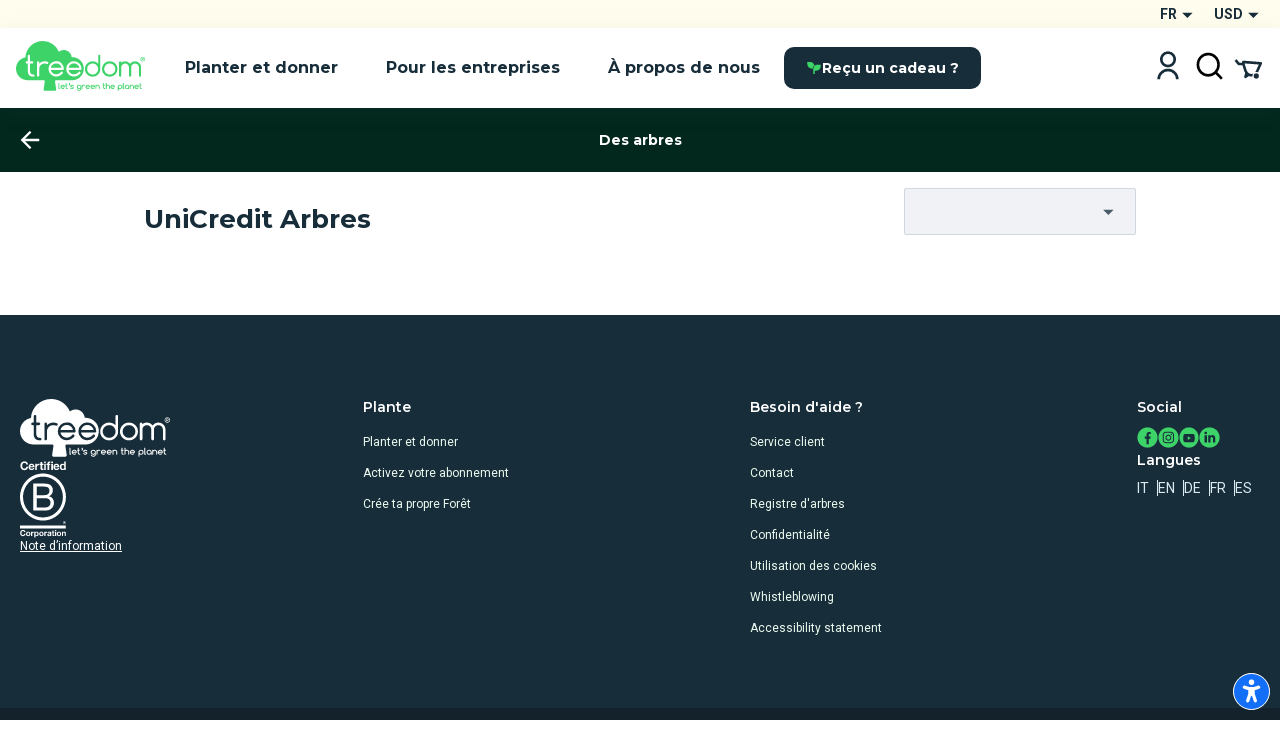

--- FILE ---
content_type: text/html; charset=utf-8
request_url: https://www.accessiweb.it/widget/index.aspx
body_size: 44521
content:

<!--! AccessiWeb Widget: il web accessibile e inclusivo - https://www.accessiweb.it - powered by dunp -->
<!--! Font Awesome Free 6.4.2 by @fontawesome - https://fontawesome.com License - https://fontawesome.com/license (Commercial License) Copyright 2023 Fonticons, Inc. -->
<button type="button" id="acsw__opnw" title="AccessiWeb: regolazioni per l'accessibilità" accesskey="a"><svg aria-label="icona accessibilità" id="acsw__icn" xmlns="http://www.w3.org/2000/svg" height="45" viewBox="0 0 512 512" fill="currentColor"><path d="M0 256a256 256 0 1 1 512 0A256 256 0 1 1 0 256zm161.5-86.1c-12.2-5.2-26.3 .4-31.5 12.6s.4 26.3 12.6 31.5l11.9 5.1c17.3 7.4 35.2 12.9 53.6 16.3v50.1c0 4.3-.7 8.6-2.1 12.6l-28.7 86.1c-4.2 12.6 2.6 26.2 15.2 30.4s26.2-2.6 30.4-15.2l24.4-73.2c1.3-3.8 4.8-6.4 8.8-6.4s7.6 2.6 8.8 6.4l24.4 73.2c4.2 12.6 17.8 19.4 30.4 15.2s19.4-17.8 15.2-30.4l-28.7-86.1c-1.4-4.1-2.1-8.3-2.1-12.6V235.5c18.4-3.5 36.3-8.9 53.6-16.3l11.9-5.1c12.2-5.2 17.8-19.3 12.6-31.5s-19.3-17.8-31.5-12.6L338.7 175c-26.1 11.2-54.2 17-82.7 17s-56.5-5.8-82.7-17l-11.9-5.1zM256 160a40 40 0 1 0 0-80 40 40 0 1 0 0 80z"/></svg><span id="acsw__chek" style="display:none;"><svg aria-label="icona spunta attiva" xmlns="http://www.w3.org/2000/svg" height="15" viewBox="0 0 448 512"><path fill="#FFF" d="M438.6 105.4c12.5 12.5 12.5 32.8 0 45.3l-256 256c-12.5 12.5-32.8 12.5-45.3 0l-128-128c-12.5-12.5-12.5-32.8 0-45.3s32.8-12.5 45.3 0L160 338.7 393.4 105.4c12.5-12.5 32.8-12.5 45.3 0z"/></svg></span></button><section id="acsw__widget" aria-label="Widget di accessibilità" role="dialog"><div class="acsw__main" aria-labelledby="h1"><button type="button" id="acsw__clsw" title="Chiudi (ALT+X oppure ESC)" accesskey="x"><svg aria-label="icona chiudi" xmlns="http://www.w3.org/2000/svg" height="32" viewBox="0 0 512 512" fill="currentColor"><path d="M256 8C119 8 8 119 8 256s111 248 248 248 248-111 248-248S393 8 256 8zm0 448c-110.5 0-200-89.5-200-200S145.5 56 256 56s200 89.5 200 200-89.5 200-200 200zm101.8-262.2L295.6 256l62.2 62.2c4.7 4.7 4.7 12.3 0 17l-22.6 22.6c-4.7 4.7-12.3 4.7-17 0L256 295.6l-62.2 62.2c-4.7 4.7-12.3 4.7-17 0l-22.6-22.6c-4.7-4.7-4.7-12.3 0-17l62.2-62.2-62.2-62.2c-4.7-4.7-4.7-12.3 0-17l22.6-22.6c4.7-4.7 12.3-4.7 17 0l62.2 62.2 62.2-62.2c4.7-4.7 12.3-4.7 17 0l22.6 22.6c4.7 4.7 4.7 12.3 0 17z"/></svg></button><p id="lbl_h1">Regolazioni per l'accessibilità (ALT+A)</p><section aria-label="Sezione impostazioni"><button type="button" id="ascw__reset" title="Azzera le impostazioni" class="w30"><svg aria-label="icona reset" xmlns="http://www.w3.org/2000/svg" height="16" viewBox="0 0 512 512" fill="currentColor"><path d="M48.5 224H40c-13.3 0-24-10.7-24-24V72c0-9.7 5.8-18.5 14.8-22.2s19.3-1.7 26.2 5.2L98.6 96.6c87.6-86.5 228.7-86.2 315.8 1c87.5 87.5 87.5 229.3 0 316.8s-229.3 87.5-316.8 0c-12.5-12.5-12.5-32.8 0-45.3s32.8-12.5 45.3 0c62.5 62.5 163.8 62.5 226.3 0s62.5-163.8 0-226.3c-62.2-62.2-162.7-62.5-225.3-1L185 183c6.9 6.9 8.9 17.2 5.2 26.2s-12.5 14.8-22.2 14.8H48.5z"/></svg> Reset</button><button type="button" id="ascw__doc" title="Informazioni di accessibilità" class="w38"><svg aria-label="icona documento" xmlns="http://www.w3.org/2000/svg" height="16" viewBox="0 0 576 512" fill="currentColor" class="acsw__hide"><path d="M64 0C28.7 0 0 28.7 0 64V448c0 35.3 28.7 64 64 64H320c35.3 0 64-28.7 64-64V428.7c-2.7 1.1-5.4 2-8.2 2.7l-60.1 15c-3 .7-6 1.2-9 1.4c-.9 .1-1.8 .2-2.7 .2H240c-6.1 0-11.6-3.4-14.3-8.8l-8.8-17.7c-1.7-3.4-5.1-5.5-8.8-5.5s-7.2 2.1-8.8 5.5l-8.8 17.7c-2.9 5.9-9.2 9.4-15.7 8.8s-12.1-5.1-13.9-11.3L144 381l-9.8 32.8c-6.1 20.3-24.8 34.2-46 34.2H80c-8.8 0-16-7.2-16-16s7.2-16 16-16h8.2c7.1 0 13.3-4.6 15.3-11.4l14.9-49.5c3.4-11.3 13.8-19.1 25.6-19.1s22.2 7.8 25.6 19.1l11.6 38.6c7.4-6.2 16.8-9.7 26.8-9.7c15.9 0 30.4 9 37.5 23.2l4.4 8.8h8.9c-3.1-8.8-3.7-18.4-1.4-27.8l15-60.1c2.8-11.3 8.6-21.5 16.8-29.7L384 203.6V160H256c-17.7 0-32-14.3-32-32V0H64zM256 0V128H384L256 0zM549.8 139.7c-15.6-15.6-40.9-15.6-56.6 0l-29.4 29.4 71 71 29.4-29.4c15.6-15.6 15.6-40.9 0-56.6l-14.4-14.4zM311.9 321c-4.1 4.1-7 9.2-8.4 14.9l-15 60.1c-1.4 5.5 .2 11.2 4.2 15.2s9.7 5.6 15.2 4.2l60.1-15c5.6-1.4 10.8-4.3 14.9-8.4L512.1 262.7l-71-71L311.9 321z"/></svg> <span id="lbl_acc">Accessibilità</span></button><label for="acsw__language" class="acsw__hide_all">Seleziona la lingua</label><select id="acsw__language" class="w30" aria-label="Seleziona la lingua" autocomplete="language"><option value="it" lang="it">Italiano</option><option value="de" lang="de">Deutsch</option><option value="en" lang="en">English</option><option value="es" lang="es">Espanol</option><option value="fr" lang="fr">Français</option></select></section><section id="text-accessibility" aria-label="Sezione Widget di accessibilità"><p>Widget AccessiWeb</p><span id="lbl_accessibility">Il widget AccessiWeb aggiunge strumenti, regolazioni ed impostazioni rapide progettate per personalizzare l'esperienza di navigazione e fruizione dei contenuti secondo le specifiche necessità degli utenti.<br><br>L'accessibilità è fondamentale per garantire che tutti gli utenti, indipendentemente dalle loro capacità, disabilità o limitazioni, possano navigare e interagire con i contenuti con la massima efficacia.<br><br>Il widget mette a disposizione 8 profili di navigazione dedicati a specifiche esigenze; 10 regolazioni sui contenuti per migliorarne l'accessibilità ed il comfort visivo; 12 impostazioni di accessibilità percettiva, visiva e uditiva e 15 regolazioni cromatiche per personalizzare il confort visivo e la leggibilità.<br><br>Rendiamo il web un posto migliore.</span></section><section aria-labelledby="lbl_profili"><p id="lbl_profili">Seleziona il profilo di accessibilità</p><div class="acsw__swco"><label class="acsw__swtc" for="profile-cog"><input type="checkbox" id="profile-cog" tabindex="0" aria-labelledby="lbl_pro_cog"><span class="acsw__sldr acsw__round">Profilo per disabilità cognitive</span></label><span id="lbl_pro_cog">Profilo per disabilità cognitive</span></div><div class="acsw__swco"><label class="acsw__swtc" for="profile-adhd"><input type="checkbox" id="profile-adhd" tabindex="0" aria-labelledby="lbl_pro_adhd"><span class="acsw__sldr acsw__round">Profilo per deficit di attenzione / iperattività (ADHD)</span></label><span id="lbl_pro_adhd">Profilo per deficit di attenzione / iperattività (ADHD)</span></div><div class="acsw__swco"><label class="acsw__swtc" for="profile-ipo"><input type="checkbox" id="profile-ipo"><span class="acsw__sldr acsw__round">Profilo per soggetti ipovedenti</span></label><span id="lbl_pro_ipo">Profilo per soggetti ipovedenti</span></div><div class="acsw__swco"><label class="acsw__swtc" for="profile-epi"><input type="checkbox" id="profile-epi" tabindex="0" aria-labelledby="lbl_pro_epi"><span class="acsw__sldr acsw__round">Profilo per soggetti epilettici / convulsioni</span></label><span id="lbl_pro_epi">Profilo per soggetti epilettici / convulsioni</span></div><div class="acsw__swco"><label class="acsw__swtc" for="profile-dis"><input type="checkbox" id="profile-dis" tabindex="0" aria-labelledby="lbl_pro_dis"><span class="acsw__sldr acsw__round">Profilo per soggetti dislessici</span></label><span id="lbl_pro_dis">Profilo per soggetti dislessici</span></div><div class="acsw__swco"><label class="acsw__swtc" for="profile-dal"><input type="checkbox" id="profile-dal" tabindex="0" aria-labelledby="lbl_pro_dal"><span class="acsw__sldr acsw__round">Profilo per soggetti daltonici</span></label><span id="lbl_pro_dal">Profilo per soggetti daltonici</span></div><div class="acsw__swco acsw__hide"><label class="acsw__swtc" for="profile-par"><input type="checkbox" id="profile-par" tabindex="0" aria-labelledby="lbl_pro_par"><span class="acsw__sldr acsw__round">Profilo per soggetti affetti da Parkinson</span></label><span id="lbl_pro_par">Profilo per soggetti affetti da Parkinson</span></div><div style="width:-moz-available;width:-webkit-fill-available;width:fill-available;"><div class="acsw__swco"><label class="acsw__swtc" for="profile-key"><input type="checkbox" id="profile-key" tabindex="0" aria-labelledby="lbl_pro_key"><span class="acsw__sldr acsw__round">Profilo keyboard shortcut</span></label><span id="lbl_pro_key">Profilo keyboard shortcut</span></div><div id="text-profile-key"><p id="lbl_infokey"><b>Usa il sito web con la tastiera</b></p><p style="line-height:1.5;" id="lbl_desckey">Questo profilo consente alle persone con disabilità motorie di utilizzare il sito web utilizzando la <b>tastiera</b>. Premi <b>"G"</b> per scorrere gli elementi <b>Grafici</b>, <b>"B"</b> per scorrere i <b>Bottoni</b>, <b>"H"</b> per i <b>Titoli</b>, <b>"M"</b> per il <b>Menù</b>.</p><p id="lbl_upvolume"><b>Alza il volume per ascoltare gli elementi selezionati.</b></p></div></div></section><section aria-labelledby="lbl_content_title"><p id="lbl_content_title">Regola le impostazioni dei contenuti</p><div class="acsw__rnge" id="rnge_fs"><button class="acsw__btnp" type="button" id="low-font" title="Riduci dimensione testi"><svg aria-label="icona meno" xmlns="http://www.w3.org/2000/svg" height="20" viewBox="0 0 448 512" fill="currentColor"><path d="M416 208H32c-17.7 0-32 14.3-32 32v32c0 17.7 14.3 32 32 32h384c17.7 0 32-14.3 32-32v-32c0-17.7-14.3-32-32-32z"/></svg></button> <svg aria-label="icona Testo" xmlns="http://www.w3.org/2000/svg" height="20" viewBox="0 0 448 512"><path d="M254 52.8C249.3 40.3 237.3 32 224 32s-25.3 8.3-30 20.8L57.8 416H32c-17.7 0-32 14.3-32 32s14.3 32 32 32h96c17.7 0 32-14.3 32-32s-14.3-32-32-32h-1.8l18-48H303.8l18 48H320c-17.7 0-32 14.3-32 32s14.3 32 32 32h96c17.7 0 32-14.3 32-32s-14.3-32-32-32H390.2L254 52.8zM279.8 304H168.2L224 155.1 279.8 304z"/></svg><span id="lbl_fontsize">Testo</span><span id="font-indicator">100%</span><button class="acsw__btnp" type="button" id="up-font" title="Aumenta dimensione testi"><svg aria-label="icona più"xmlns="http://www.w3.org/2000/svg" height="20" viewBox="0 0 448 512" fill="currentColor"><path d="M416 208H272V64c0-17.7-14.3-32-32-32h-32c-17.7 0-32 14.3-32 32v144H32c-17.7 0-32 14.3-32 32v32c0 17.7 14.3 32 32 32h144v144c0 17.7 14.3 32 32 32h32c17.7 0 32-14.3 32-32V304h144c17.7 0 32-14.3 32-32v-32c0-17.7-14.3-32-32-32z"></path></svg></button></div><div class="acsw__rnge" id="rnge_sc"><button class="acsw__btnp" type="button" id="low-scale" title="Riduci scala contenuti"><svg aria-label="icona meno" xmlns="http://www.w3.org/2000/svg" height="20" viewBox="0 0 448 512" fill="currentColor"><path d="M416 208H32c-17.7 0-32 14.3-32 32v32c0 17.7 14.3 32 32 32h384c17.7 0 32-14.3 32-32v-32c0-17.7-14.3-32-32-32z"/></svg></button><svg aria-label="icona scala di contenuto" xmlns="http://www.w3.org/2000/svg" height="20" viewBox="0 0 448 512"><path d="M32 32C14.3 32 0 46.3 0 64v96c0 17.7 14.3 32 32 32s32-14.3 32-32V96h64c17.7 0 32-14.3 32-32s-14.3-32-32-32H32zM64 352c0-17.7-14.3-32-32-32s-32 14.3-32 32v96c0 17.7 14.3 32 32 32h96c17.7 0 32-14.3 32-32s-14.3-32-32-32H64V352zM320 32c-17.7 0-32 14.3-32 32s14.3 32 32 32h64v64c0 17.7 14.3 32 32 32s32-14.3 32-32V64c0-17.7-14.3-32-32-32H320zM448 352c0-17.7-14.3-32-32-32s-32 14.3-32 32v64H320c-17.7 0-32 14.3-32 32s14.3 32 32 32h96c17.7 0 32-14.3 32-32V352z"/></svg> <span id="lbl_scale">Scala</span><span id="scale-indicator">100%</span><button class="acsw__btnp" type="button" id="up-scale" title="Aumenta scala contenuti"><svg aria-label="icona più" xmlns="http://www.w3.org/2000/svg" height="20" viewBox="0 0 448 512" fill="currentColor"><path d="M416 208H272V64c0-17.7-14.3-32-32-32h-32c-17.7 0-32 14.3-32 32v144H32c-17.7 0-32 14.3-32 32v32c0 17.7 14.3 32 32 32h144v144c0 17.7 14.3 32 32 32h32c17.7 0 32-14.3 32-32V304h144c17.7 0 32-14.3 32-32v-32c0-17.7-14.3-32-32-32z"></path></svg></button></div><div class="acsw__rnge" id="rnge_lh"><button class="acsw__btnp" type="button" id="low-line" title="Riduci interlinea"><svg aria-label="icona meno" xmlns="http://www.w3.org/2000/svg" height="20" viewBox="0 0 448 512" fill="currentColor"><path d="M416 208H32c-17.7 0-32 14.3-32 32v32c0 17.7 14.3 32 32 32h384c17.7 0 32-14.3 32-32v-32c0-17.7-14.3-32-32-32z"/></svg></button> <svg aria-label="icona interlinea" xmlns="http://www.w3.org/2000/svg" height="20" viewBox="0 0 576 512"><path d="M64 128V96h64l0 320H96c-17.7 0-32 14.3-32 32s14.3 32 32 32H224c17.7 0 32-14.3 32-32s-14.3-32-32-32H192l0-320h64v32c0 17.7 14.3 32 32 32s32-14.3 32-32V80c0-26.5-21.5-48-48-48H160 48C21.5 32 0 53.5 0 80v48c0 17.7 14.3 32 32 32s32-14.3 32-32zM502.6 41.4c-12.5-12.5-32.8-12.5-45.3 0l-64 64c-9.2 9.2-11.9 22.9-6.9 34.9s16.6 19.8 29.6 19.8h32V352H416c-12.9 0-24.6 7.8-29.6 19.8s-2.2 25.7 6.9 34.9l64 64c12.5 12.5 32.8 12.5 45.3 0l64-64c9.2-9.2 11.9-22.9 6.9-34.9s-16.6-19.8-29.6-19.8H512V160h32c12.9 0 24.6-7.8 29.6-19.8s2.2-25.7-6.9-34.9l-64-64z"/></svg> <span id="lbl_lineheight">Interlinea</span><span id="line-indicator">100%</span><button class="acsw__btnp" type="button" id="up-line" title="Aumenta interlinea"><svg aria-label="icona più" xmlns="http://www.w3.org/2000/svg" height="20" viewBox="0 0 448 512" fill="currentColor"><path d="M416 208H272V64c0-17.7-14.3-32-32-32h-32c-17.7 0-32 14.3-32 32v144H32c-17.7 0-32 14.3-32 32v32c0 17.7 14.3 32 32 32h144v144c0 17.7 14.3 32 32 32h32c17.7 0 32-14.3 32-32V304h144c17.7 0 32-14.3 32-32v-32c0-17.7-14.3-32-32-32z"></path></svg></button></div><div class="acsw__rnge" id="rnge_sp"><button class="acsw__btnp" type="button" id="low-space" title="Riduci spaziatura"><svg aria-label="icona meno" xmlns="http://www.w3.org/2000/svg" height="20" viewBox="0 0 448 512" fill="currentColor"><path d="M416 208H32c-17.7 0-32 14.3-32 32v32c0 17.7 14.3 32 32 32h384c17.7 0 32-14.3 32-32v-32c0-17.7-14.3-32-32-32z"/></svg></button> <svg aria-label="icona spaziatura del testo" xmlns="http://www.w3.org/2000/svg" height="20" viewBox="0 0 448 512"><path d="M64 128V96H192l0 128H176c-17.7 0-32 14.3-32 32s14.3 32 32 32h96c17.7 0 32-14.3 32-32s-14.3-32-32-32H256l0-128H384v32c0 17.7 14.3 32 32 32s32-14.3 32-32V80c0-26.5-21.5-48-48-48H224 48C21.5 32 0 53.5 0 80v48c0 17.7 14.3 32 32 32s32-14.3 32-32zM9.4 361.4c-12.5 12.5-12.5 32.8 0 45.3l64 64c9.2 9.2 22.9 11.9 34.9 6.9s19.8-16.6 19.8-29.6V416H320v32c0 12.9 7.8 24.6 19.8 29.6s25.7 2.2 34.9-6.9l64-64c12.5-12.5 12.5-32.8 0-45.3l-64-64c-9.2-9.2-22.9-11.9-34.9-6.9s-19.8 16.6-19.8 29.6v32H128V320c0-12.9-7.8-24.6-19.8-29.6s-25.7-2.2-34.9 6.9l-64 64z"/></svg> <span id="lbl_spacing">Spaziatura</span><span id="space-indicator">100%</span><button class="acsw__btnp" type="button" id="up-space" title="Aumenta spaziatura"><svg aria-label="icona più" xmlns="http://www.w3.org/2000/svg" height="20" viewBox="0 0 448 512" fill="currentColor"><path d="M416 208H272V64c0-17.7-14.3-32-32-32h-32c-17.7 0-32 14.3-32 32v144H32c-17.7 0-32 14.3-32 32v32c0 17.7 14.3 32 32 32h144v144c0 17.7 14.3 32 32 32h32c17.7 0 32-14.3 32-32V304h144c17.7 0 32-14.3 32-32v-32c0-17.7-14.3-32-32-32z"></path></svg></button></div><button class="acsw__btn3" type="button" id="tg-title" title="Evidenzia i titoli"><svg aria-label="icona titoli" xmlns="http://www.w3.org/2000/svg" height="20" viewBox="0 0 448 512" fill="currentColor"><path d="M0 64C0 46.3 14.3 32 32 32H80h48c17.7 0 32 14.3 32 32s-14.3 32-32 32H112V208H336V96H320c-17.7 0-32-14.3-32-32s14.3-32 32-32h48 48c17.7 0 32 14.3 32 32s-14.3 32-32 32H400V240 416h16c17.7 0 32 14.3 32 32s-14.3 32-32 32H368 320c-17.7 0-32-14.3-32-32s14.3-32 32-32h16V272H112V416h16c17.7 0 32 14.3 32 32s-14.3 32-32 32H80 32c-17.7 0-32-14.3-32-32s14.3-32 32-32H48V240 96H32C14.3 96 0 81.7 0 64z"/></svg><br><span id="lbl_title">Evidenzia i titoli</span></button><button class="acsw__btn3" type="button" id="tg-links" title="Evidenzia i link"><svg aria-label="icona link" xmlns="http://www.w3.org/2000/svg" height="20" viewBox="0 0 640 512" fill="currentColor"><path d="M579.8 267.7c56.5-56.5 56.5-148 0-204.5c-50-50-128.8-56.5-186.3-15.4l-1.6 1.1c-14.4 10.3-17.7 30.3-7.4 44.6s30.3 17.7 44.6 7.4l1.6-1.1c32.1-22.9 76-19.3 103.8 8.6c31.5 31.5 31.5 82.5 0 114L422.3 334.8c-31.5 31.5-82.5 31.5-114 0c-27.9-27.9-31.5-71.8-8.6-103.8l1.1-1.6c10.3-14.4 6.9-34.4-7.4-44.6s-34.4-6.9-44.6 7.4l-1.1 1.6C206.5 251.2 213 330 263 380c56.5 56.5 148 56.5 204.5 0L579.8 267.7zM60.2 244.3c-56.5 56.5-56.5 148 0 204.5c50 50 128.8 56.5 186.3 15.4l1.6-1.1c14.4-10.3 17.7-30.3 7.4-44.6s-30.3-17.7-44.6-7.4l-1.6 1.1c-32.1 22.9-76 19.3-103.8-8.6C74 372 74 321 105.5 289.5L217.7 177.2c31.5-31.5 82.5-31.5 114 0c27.9 27.9 31.5 71.8 8.6 103.9l-1.1 1.6c-10.3 14.4-6.9 34.4 7.4 44.6s34.4 6.9 44.6-7.4l1.1-1.6C433.5 260.8 427 182 377 132c-56.5-56.5-148-56.5-204.5 0L60.2 244.3z"/></svg><br><span id="lbl_link">Evidenzia i link</span></button><button class="acsw__btn3" type="button" id="tg-images" title="Nascondi le immagini"><svg aria-label="icona immagini" xmlns="http://www.w3.org/2000/svg" height="20" viewBox="0 0 512 512" fill="currentColor"><path d="M448 80c8.8 0 16 7.2 16 16V415.8l-5-6.5-136-176c-4.5-5.9-11.6-9.3-19-9.3s-14.4 3.4-19 9.3L202 340.7l-30.5-42.7C167 291.7 159.8 288 152 288s-15 3.7-19.5 10.1l-80 112L48 416.3l0-.3V96c0-8.8 7.2-16 16-16H448zM64 32C28.7 32 0 60.7 0 96V416c0 35.3 28.7 64 64 64H448c35.3 0 64-28.7 64-64V96c0-35.3-28.7-64-64-64H64zm80 192a48 48 0 1 0 0-96 48 48 0 1 0 0 96z"/></svg><br><span id="lbl_img">Nascondi immagini</span></button><button class="acsw__btn3" type="button" id="tg-left" title="Allinea a sinistra"><svg aria-label="icona allineamento testi a sinistra" xmlns="http://www.w3.org/2000/svg" height="20" viewBox="0 0 448 512" fill="currentColor"><path d="M288 64c0 17.7-14.3 32-32 32H32C14.3 96 0 81.7 0 64S14.3 32 32 32H256c17.7 0 32 14.3 32 32zm0 256c0 17.7-14.3 32-32 32H32c-17.7 0-32-14.3-32-32s14.3-32 32-32H256c17.7 0 32 14.3 32 32zM0 192c0-17.7 14.3-32 32-32H416c17.7 0 32 14.3 32 32s-14.3 32-32 32H32c-17.7 0-32-14.3-32-32zM448 448c0 17.7-14.3 32-32 32H32c-17.7 0-32-14.3-32-32s14.3-32 32-32H416c17.7 0 32 14.3 32 32z"/></svg><br><span id="lbl_left">Allinea a sinistra</span></button><button class="acsw__btn3" type="button" id="tg-center" title="Allinea al centro"><svg aria-label="icona allineamento testi al centro" xmlns="http://www.w3.org/2000/svg" height="20" viewBox="0 0 448 512" fill="currentColor"><path d="M352 64c0-17.7-14.3-32-32-32H128c-17.7 0-32 14.3-32 32s14.3 32 32 32H320c17.7 0 32-14.3 32-32zm96 128c0-17.7-14.3-32-32-32H32c-17.7 0-32 14.3-32 32s14.3 32 32 32H416c17.7 0 32-14.3 32-32zM0 448c0 17.7 14.3 32 32 32H416c17.7 0 32-14.3 32-32s-14.3-32-32-32H32c-17.7 0-32 14.3-32 32zM352 320c0-17.7-14.3-32-32-32H128c-17.7 0-32 14.3-32 32s14.3 32 32 32H320c17.7 0 32-14.3 32-32z"/></svg><br><span id="lbl_center">Allinea al centro</span></button><button class="acsw__btn3" type="button" id="tg-right" title="Allinea a destra"><svg aria-label="icona allineamento testi a destra" xmlns="http://www.w3.org/2000/svg" height="20" viewBox="0 0 448 512" fill="currentColor"><path d="M448 64c0 17.7-14.3 32-32 32H192c-17.7 0-32-14.3-32-32s14.3-32 32-32H416c17.7 0 32 14.3 32 32zm0 256c0 17.7-14.3 32-32 32H192c-17.7 0-32-14.3-32-32s14.3-32 32-32H416c17.7 0 32 14.3 32 32zM0 192c0-17.7 14.3-32 32-32H416c17.7 0 32 14.3 32 32s-14.3 32-32 32H32c-17.7 0-32-14.3-32-32zM448 448c0 17.7-14.3 32-32 32H32c-17.7 0-32-14.3-32-32s14.3-32 32-32H416c17.7 0 32 14.3 32 32z"/></svg><br><span id="lbl_right">Allinea a destra</span></button></section><section aria-labelledby="lbl_acces_title"><p id="lbl_acces_title">Regola le impostazioni di accessibilità</p><button class="acsw__btn3" type="button" id="tg-sound" title="Disattiva i suoni"><svg aria-label="icona altoparlante spento" xmlns="http://www.w3.org/2000/svg" height="20" viewBox="0 0 576 512" fill="currentColor"><path d="M301.1 34.8C312.6 40 320 51.4 320 64V448c0 12.6-7.4 24-18.9 29.2s-25 3.1-34.4-5.3L131.8 352H64c-35.3 0-64-28.7-64-64V224c0-35.3 28.7-64 64-64h67.8L266.7 40.1c9.4-8.4 22.9-10.4 34.4-5.3zM425 167l55 55 55-55c9.4-9.4 24.6-9.4 33.9 0s9.4 24.6 0 33.9l-55 55 55 55c9.4 9.4 9.4 24.6 0 33.9s-24.6 9.4-33.9 0l-55-55-55 55c-9.4 9.4-24.6 9.4-33.9 0s-9.4-24.6 0-33.9l55-55-55-55c-9.4-9.4-9.4-24.6 0-33.9s24.6-9.4 33.9 0z"/></svg><br><span id="lbl_sound">Disattiva suoni</span></button><button class="acsw__btn3" type="button" id="tg-animation" title="Ferma le animazioni"><svg aria-label="icona pausa" xmlns="http://www.w3.org/2000/svg" height="20" viewBox="0 0 512 512" fill="currentColor"><path d="M464 256A208 208 0 1 0 48 256a208 208 0 1 0 416 0zM0 256a256 256 0 1 1 512 0A256 256 0 1 1 0 256zm224-72V328c0 13.3-10.7 24-24 24s-24-10.7-24-24V184c0-13.3 10.7-24 24-24s24 10.7 24 24zm112 0V328c0 13.3-10.7 24-24 24s-24-10.7-24-24V184c0-13.3 10.7-24 24-24s24 10.7 24 24z"/></svg></svg><br><span id="lbl_animation">Ferma animazioni</span></button><button class="acsw__btn3 acsw__hide" type="button" id="tg-zoom" title="Strumento zoom"><svg aria-label="icona lente di ingrandimento" xmlns="http://www.w3.org/2000/svg" height="20" viewBox="0 0 512 512" fill="currentColor"><path d="M416 208c0 45.9-14.9 88.3-40 122.7L502.6 457.4c12.5 12.5 12.5 32.8 0 45.3s-32.8 12.5-45.3 0L330.7 376c-34.4 25.2-76.8 40-122.7 40C93.1 416 0 322.9 0 208S93.1 0 208 0S416 93.1 416 208zM208 352a144 144 0 1 0 0-288 144 144 0 1 0 0 288z"/></svg><br>Zoom</button><button class="acsw__btn3" type="button" id="tg-adhd" title="Maschera di lettura"><svg aria-label="icona libro" xmlns="http://www.w3.org/2000/svg" height="20" viewBox="0 0 512 512" fill="currentColor"><path d="M160 96a96 96 0 1 1 192 0A96 96 0 1 1 160 96zm80 152V512l-48.4-24.2c-20.9-10.4-43.5-17-66.8-19.3l-96-9.6C12.5 457.2 0 443.5 0 427V224c0-17.7 14.3-32 32-32H62.3c63.6 0 125.6 19.6 177.7 56zm32 264V248c52.1-36.4 114.1-56 177.7-56H480c17.7 0 32 14.3 32 32V427c0 16.4-12.5 30.2-28.8 31.8l-96 9.6c-23.2 2.3-45.9 8.9-66.8 19.3L272 512z"/></svg><br><span id="lbl_mask">Maschera di lettura</span></button><button class="acsw__btn3 acsw__hide" type="button" id="tg-reading-ruler" title="Guida alla lettura"><svg aria-label="icona righello" xmlns="http://www.w3.org/2000/svg" height="20" viewBox="0 0 640 512" fill="currentColor"><path d="M0 336c0 26.5 21.5 48 48 48l544 0c26.5 0 48-21.5 48-48l0-160c0-26.5-21.5-48-48-48l-64 0 0 80c0 8.8-7.2 16-16 16s-16-7.2-16-16l0-80-64 0 0 80c0 8.8-7.2 16-16 16s-16-7.2-16-16l0-80-64 0 0 80c0 8.8-7.2 16-16 16s-16-7.2-16-16l0-80-64 0 0 80c0 8.8-7.2 16-16 16s-16-7.2-16-16l0-80-64 0 0 80c0 8.8-7.2 16-16 16s-16-7.2-16-16l0-80-64 0c-26.5 0-48 21.5-48 48L0 336z"/></svg><br><span id="lbl_read">Guida alla lettura</span></button><button class="acsw__btn3 acsw__hide" type="button" id="tg-enlarge-cursor" title="Cursore grande"><svg aria-label="icona freccia cursore" xmlns="http://www.w3.org/2000/svg" height="20" viewBox="0 0 320 512" fill="currentColor"><path d="M0 55.2V426c0 12.2 9.9 22 22 22c6.3 0 12.4-2.7 16.6-7.5L121.2 346l58.1 116.3c7.9 15.8 27.1 22.2 42.9 14.3s22.2-27.1 14.3-42.9L179.8 320H297.9c12.2 0 22.1-9.9 22.1-22.1c0-6.3-2.7-12.3-7.4-16.5L38.6 37.9C34.3 34.1 28.9 32 23.2 32C10.4 32 0 42.4 0 55.2z"/></svg><br><span id="lbl_cursor">Cursore grande</span></button><button class="acsw__btn3" type="button" id="tg-font" title="Font leggibile"><svg aria-label="icona A stile di testo" xmlns="http://www.w3.org/2000/svg" height="20" viewBox="0 0 448 512" fill="currentColor"><path d="M254 52.8C249.3 40.3 237.3 32 224 32s-25.3 8.3-30 20.8L57.8 416H32c-17.7 0-32 14.3-32 32s14.3 32 32 32h96c17.7 0 32-14.3 32-32s-14.3-32-32-32h-1.8l18-48H303.8l18 48H320c-17.7 0-32 14.3-32 32s14.3 32 32 32h96c17.7 0 32-14.3 32-32s-14.3-32-32-32H390.2L254 52.8zM279.8 304H168.2L224 155.1 279.8 304z"/></svg><br><span id="lbl_font">Font leggibile</span></button><button class="acsw__btn3" type="button" id="tg-dyslex" title="Font per profili dislessici"><svg aria-label="icona D font Dislexic" xmlns="http://www.w3.org/2000/svg" height="20" viewBox="0 0 384 512" fill="currentColor"><path d="M0 96C0 60.7 28.7 32 64 32h96c123.7 0 224 100.3 224 224s-100.3 224-224 224H64c-35.3 0-64-28.7-64-64V96zm160 0H64V416h96c88.4 0 160-71.6 160-160s-71.6-160-160-160z"/></svg><br><span id="lbl_dys">Dislessia</span></button><button class="acsw__btn3 acsw__hide" type="button" id="tg-attributes" title="Mostra attibuti"><svg aria-label="icona etichetta" xmlns="http://www.w3.org/2000/svg" height="20" viewBox="0 0 512 512" fill="currentColor"><path d="M345 39.1L472.8 168.4c52.4 53 52.4 138.2 0 191.2L360.8 472.9c-9.3 9.4-24.5 9.5-33.9 .2s-9.5-24.5-.2-33.9L438.6 325.9c33.9-34.3 33.9-89.4 0-123.7L310.9 72.9c-9.3-9.4-9.2-24.6 .2-33.9s24.6-9.2 33.9 .2zM0 229.5V80C0 53.5 21.5 32 48 32H197.5c17 0 33.3 6.7 45.3 18.7l168 168c25 25 25 65.5 0 90.5L277.3 442.7c-25 25-65.5 25-90.5 0l-168-168C6.7 262.7 0 246.5 0 229.5zM144 144a32 32 0 1 0 -64 0 32 32 0 1 0 64 0z"/></svg><br><span id="lbl_attr">Attributi</span></button><button class="acsw__btn3 acsw__hide" type="button" id="tg-text-to-speech" title="Sintesi vocale"><svg aria-label="icona fumetto di dialogo" xmlns="http://www.w3.org/2000/svg" height="20" viewBox="0 0 512 512" fill="currentColor"><path d="M168.2 384.9c-15-5.4-31.7-3.1-44.6 6.4c-8.2 6-22.3 14.8-39.4 22.7c5.6-14.7 9.9-31.3 11.3-49.4c1-12.9-3.3-25.7-11.8-35.5C60.4 302.8 48 272 48 240c0-79.5 83.3-160 208-160s208 80.5 208 160s-83.3 160-208 160c-31.6 0-61.3-5.5-87.8-15.1zM26.3 423.8c-1.6 2.7-3.3 5.4-5.1 8.1l-.3 .5c-1.6 2.3-3.2 4.6-4.8 6.9c-3.5 4.7-7.3 9.3-11.3 13.5c-4.6 4.6-5.9 11.4-3.4 17.4c2.5 6 8.3 9.9 14.8 9.9c5.1 0 10.2-.3 15.3-.8l.7-.1c4.4-.5 8.8-1.1 13.2-1.9c.8-.1 1.6-.3 2.4-.5c17.8-3.5 34.9-9.5 50.1-16.1c22.9-10 42.4-21.9 54.3-30.6c31.8 11.5 67 17.9 104.1 17.9c141.4 0 256-93.1 256-208S397.4 32 256 32S0 125.1 0 240c0 45.1 17.7 86.8 47.7 120.9c-1.9 24.5-11.4 46.3-21.4 62.9zM144 272a32 32 0 1 0 0-64 32 32 0 1 0 0 64zm144-32a32 32 0 1 0 -64 0 32 32 0 1 0 64 0zm80 32a32 32 0 1 0 0-64 32 32 0 1 0 0 64z"/></svg><br><span id="lbl_tts">Sintesi vocale</span></button><button class="acsw__btn3 acsw__hide" type="button" id="tg-keyboard" title="Tastiera"><svg aria-label="icona tastiera" xmlns="http://www.w3.org/2000/svg" height="20" viewBox="0 0 576 512" fill="currentColor"><path d="M64 112c-8.8 0-16 7.2-16 16V384c0 8.8 7.2 16 16 16H512c8.8 0 16-7.2 16-16V128c0-8.8-7.2-16-16-16H64zM0 128C0 92.7 28.7 64 64 64H512c35.3 0 64 28.7 64 64V384c0 35.3-28.7 64-64 64H64c-35.3 0-64-28.7-64-64V128zM176 320H400c8.8 0 16 7.2 16 16v16c0 8.8-7.2 16-16 16H176c-8.8 0-16-7.2-16-16V336c0-8.8 7.2-16 16-16zm-72-72c0-8.8 7.2-16 16-16h16c8.8 0 16 7.2 16 16v16c0 8.8-7.2 16-16 16H120c-8.8 0-16-7.2-16-16V248zm16-96h16c8.8 0 16 7.2 16 16v16c0 8.8-7.2 16-16 16H120c-8.8 0-16-7.2-16-16V168c0-8.8 7.2-16 16-16zm64 96c0-8.8 7.2-16 16-16h16c8.8 0 16 7.2 16 16v16c0 8.8-7.2 16-16 16H200c-8.8 0-16-7.2-16-16V248zm16-96h16c8.8 0 16 7.2 16 16v16c0 8.8-7.2 16-16 16H200c-8.8 0-16-7.2-16-16V168c0-8.8 7.2-16 16-16zm64 96c0-8.8 7.2-16 16-16h16c8.8 0 16 7.2 16 16v16c0 8.8-7.2 16-16 16H280c-8.8 0-16-7.2-16-16V248zm16-96h16c8.8 0 16 7.2 16 16v16c0 8.8-7.2 16-16 16H280c-8.8 0-16-7.2-16-16V168c0-8.8 7.2-16 16-16zm64 96c0-8.8 7.2-16 16-16h16c8.8 0 16 7.2 16 16v16c0 8.8-7.2 16-16 16H360c-8.8 0-16-7.2-16-16V248zm16-96h16c8.8 0 16 7.2 16 16v16c0 8.8-7.2 16-16 16H360c-8.8 0-16-7.2-16-16V168c0-8.8 7.2-16 16-16zm64 96c0-8.8 7.2-16 16-16h16c8.8 0 16 7.2 16 16v16c0 8.8-7.2 16-16 16H440c-8.8 0-16-7.2-16-16V248zm16-96h16c8.8 0 16 7.2 16 16v16c0 8.8-7.2 16-16 16H440c-8.8 0-16-7.2-16-16V168c0-8.8 7.2-16 16-16z"/></svg><br><span id="lbl_key">Tastiera</span></button><button class="acsw__btn3" type="button" id="tg-structure" title="Struttura di pagina"><svg aria-label="icona 3 livelli" xmlns="http://www.w3.org/2000/svg" height="20" viewBox="0 0 576 512" fill="currentColor"><path d="M264.5 5.2c14.9-6.9 32.1-6.9 47 0l218.6 101c8.5 3.9 13.9 12.4 13.9 21.8s-5.4 17.9-13.9 21.8l-218.6 101c-14.9 6.9-32.1 6.9-47 0L45.9 149.8C37.4 145.8 32 137.3 32 128s5.4-17.9 13.9-21.8L264.5 5.2zM476.9 209.6l53.2 24.6c8.5 3.9 13.9 12.4 13.9 21.8s-5.4 17.9-13.9 21.8l-218.6 101c-14.9 6.9-32.1 6.9-47 0L45.9 277.8C37.4 273.8 32 265.3 32 256s5.4-17.9 13.9-21.8l53.2-24.6 152 70.2c23.4 10.8 50.4 10.8 73.8 0l152-70.2zm-152 198.2l152-70.2 53.2 24.6c8.5 3.9 13.9 12.4 13.9 21.8s-5.4 17.9-13.9 21.8l-218.6 101c-14.9 6.9-32.1 6.9-47 0L45.9 405.8C37.4 401.8 32 393.3 32 384s5.4-17.9 13.9-21.8l53.2-24.6 152 70.2c23.4 10.8 50.4 10.8 73.8 0z"/></svg><br><span id="lbl_page">Struttura pagina</span></button></section><section aria-labelledby="lbl_color_title"><p id="lbl_color_title">Regola le impostazioni di colore</p><button class="acsw__btn3" type="button" id="tg-monochrome" title="Monocromatico"><svg aria-label="icona goccia" xmlns="http://www.w3.org/2000/svg" height="20" viewBox="0 0 384 512" fill="currentColor"><path d="M192 512C86 512 0 426 0 320C0 228.8 130.2 57.7 166.6 11.7C172.6 4.2 181.5 0 191.1 0h1.8c9.6 0 18.5 4.2 24.5 11.7C253.8 57.7 384 228.8 384 320c0 106-86 192-192 192zM96 336c0-8.8-7.2-16-16-16s-16 7.2-16 16c0 61.9 50.1 112 112 112c8.8 0 16-7.2 16-16s-7.2-16-16-16c-44.2 0-80-35.8-80-80z"/></svg><br><span id="lbl_mono">Monocromatico</span></button><button class="acsw__btn3" type="button" id="tg-invert" title="Inverti colori"><svg aria-label="icona freccie inverse" xmlns="http://www.w3.org/2000/svg" height="20" viewBox="0 0 512 512" fill="currentColor"><path d="M105.1 202.6c7.7-21.8 20.2-42.3 37.8-59.8c62.5-62.5 163.8-62.5 226.3 0L386.3 160H336c-17.7 0-32 14.3-32 32s14.3 32 32 32H463.5c0 0 0 0 0 0h.4c17.7 0 32-14.3 32-32V64c0-17.7-14.3-32-32-32s-32 14.3-32 32v51.2L414.4 97.6c-87.5-87.5-229.3-87.5-316.8 0C73.2 122 55.6 150.7 44.8 181.4c-5.9 16.7 2.9 34.9 19.5 40.8s34.9-2.9 40.8-19.5zM39 289.3c-5 1.5-9.8 4.2-13.7 8.2c-4 4-6.7 8.8-8.1 14c-.3 1.2-.6 2.5-.8 3.8c-.3 1.7-.4 3.4-.4 5.1V448c0 17.7 14.3 32 32 32s32-14.3 32-32V396.9l17.6 17.5 0 0c87.5 87.4 229.3 87.4 316.7 0c24.4-24.4 42.1-53.1 52.9-83.7c5.9-16.7-2.9-34.9-19.5-40.8s-34.9 2.9-40.8 19.5c-7.7 21.8-20.2 42.3-37.8 59.8c-62.5 62.5-163.8 62.5-226.3 0l-.1-.1L125.6 352H176c17.7 0 32-14.3 32-32s-14.3-32-32-32H48.4c-1.6 0-3.2 .1-4.8 .3s-3.1 .5-4.6 1z"/></svg><br><span id="lbl_invert">Inverti colori</span></button><button class="acsw__btn3" type="button" id="tg-dark-contrast" title="Versione scura"><svg aria-label="icona luna" xmlns="http://www.w3.org/2000/svg" height="20" viewBox="0 0 384 512" fill="currentColor"><path d="M223.5 32C100 32 0 132.3 0 256S100 480 223.5 480c60.6 0 115.5-24.2 155.8-63.4c5-4.9 6.3-12.5 3.1-18.7s-10.1-9.7-17-8.5c-9.8 1.7-19.8 2.6-30.1 2.6c-96.9 0-175.5-78.8-175.5-176c0-65.8 36-123.1 89.3-153.3c6.1-3.5 9.2-10.5 7.7-17.3s-7.3-11.9-14.3-12.5c-6.3-.5-12.6-.8-19-.8z"/></svg><br><span id="lbl_dark">Versione scura</span></button><button class="acsw__btn3" type="button" id="tg-saturation" title="Saturazione"><svg aria-label="icona secchiello" xmlns="http://www.w3.org/2000/svg" height="20" viewBox="0 0 512 512" fill="currentColor"><path d="M86.6 9.4C74.1-3.1 53.9-3.1 41.4 9.4s-12.5 32.8 0 45.3L122.7 136 30.6 228.1c-37.5 37.5-37.5 98.3 0 135.8L148.1 481.4c37.5 37.5 98.3 37.5 135.8 0L474.3 290.9c28.1-28.1 28.1-73.7 0-101.8L322.9 37.7c-28.1-28.1-73.7-28.1-101.8 0L168 90.7 86.6 9.4zM168 181.3l49.4 49.4c12.5 12.5 32.8 12.5 45.3 0s12.5-32.8 0-45.3L213.3 136l53.1-53.1c3.1-3.1 8.2-3.1 11.3 0L429.1 234.3c3.1 3.1 3.1 8.2 0 11.3L386.7 288H67.5c1.4-5.4 4.2-10.4 8.4-14.6L168 181.3z"/></svg><br><span id="lbl_sat">Saturazione</span><br><div id="saturation-indicator" class="acsw__indicator"></div></button><button class="acsw__btn3" type="button" id="tg-luminosity" title="Luminosità"><svg aria-label="icona sole" xmlns="http://www.w3.org/2000/svg" height="20" viewBox="0 0 512 512" fill="currentColor"><path d="M375.7 19.7c-1.5-8-6.9-14.7-14.4-17.8s-16.1-2.2-22.8 2.4L256 61.1 173.5 4.2c-6.7-4.6-15.3-5.5-22.8-2.4s-12.9 9.8-14.4 17.8l-18.1 98.5L19.7 136.3c-8 1.5-14.7 6.9-17.8 14.4s-2.2 16.1 2.4 22.8L61.1 256 4.2 338.5c-4.6 6.7-5.5 15.3-2.4 22.8s9.8 13 17.8 14.4l98.5 18.1 18.1 98.5c1.5 8 6.9 14.7 14.4 17.8s16.1 2.2 22.8-2.4L256 450.9l82.5 56.9c6.7 4.6 15.3 5.5 22.8 2.4s12.9-9.8 14.4-17.8l18.1-98.5 98.5-18.1c8-1.5 14.7-6.9 17.8-14.4s2.2-16.1-2.4-22.8L450.9 256l56.9-82.5c4.6-6.7 5.5-15.3 2.4-22.8s-9.8-12.9-17.8-14.4l-98.5-18.1L375.7 19.7zM269.6 110l65.6-45.2 14.4 78.3c1.8 9.8 9.5 17.5 19.3 19.3l78.3 14.4L402 242.4c-5.7 8.2-5.7 19 0 27.2l45.2 65.6-78.3 14.4c-9.8 1.8-17.5 9.5-19.3 19.3l-14.4 78.3L269.6 402c-8.2-5.7-19-5.7-27.2 0l-65.6 45.2-14.4-78.3c-1.8-9.8-9.5-17.5-19.3-19.3L64.8 335.2 110 269.6c5.7-8.2 5.7-19 0-27.2L64.8 176.8l78.3-14.4c9.8-1.8 17.5-9.5 19.3-19.3l14.4-78.3L242.4 110c8.2 5.7 19 5.7 27.2 0zM256 368a112 112 0 1 0 0-224 112 112 0 1 0 0 224zM192 256a64 64 0 1 1 128 0 64 64 0 1 1 -128 0z"/></svg><br><span id="lbl_lum">Luminosità</span><br><div id="luminosity-indicator" class="acsw__indicator"></div></button><button class="acsw__btn3" type="button" id="tg-contrast" title="Contrasto"><svg aria-label="icona cerchio mezzo bianco e mezzo nero" xmlns="http://www.w3.org/2000/svg" height="20" viewBox="0 0 512 512" fill="currentColor"><path d="M448 256c0-106-86-192-192-192V448c106 0 192-86 192-192zM0 256a256 256 0 1 1 512 0A256 256 0 1 1 0 256z"/></svg><br><span id="lbl_con">Contrasto</span><br><div id="contrast-indicator" class="acsw__indicator"></div></button><div class="acsw__btn4"><button style="width:100%;margin-bottom:10px" class="acsw__btn" id="tg-blueFilter" title="Filtro luce blu"><span style="width:100%;margin-bottom:5px;display:flex;align-items:flex-end;justify-content:center;flex-direction:row;gap:5px;"><svg aria-label="icona occhio" xmlns="http://www.w3.org/2000/svg" height="20" viewBox="0 0 576 512" fill="currentColor"><path d="M288 32c-80.8 0-145.5 36.8-192.6 80.6C48.6 156 17.3 208 2.5 243.7c-3.3 7.9-3.3 16.7 0 24.6C17.3 304 48.6 356 95.4 399.4C142.5 443.2 207.2 480 288 480s145.5-36.8 192.6-80.6c46.8-43.5 78.1-95.4 93-131.1c3.3-7.9 3.3-16.7 0-24.6c-14.9-35.7-46.2-87.7-93-131.1C433.5 68.8 368.8 32 288 32zM144 256a144 144 0 1 1 288 0 144 144 0 1 1 -288 0zm144-64c0 35.3-28.7 64-64 64c-7.1 0-13.9-1.2-20.3-3.3c-5.5-1.8-11.9 1.6-11.7 7.4c.3 6.9 1.3 13.8 3.2 20.7c13.7 51.2 66.4 81.6 117.6 67.9s81.6-66.4 67.9-117.6c-11.1-41.5-47.8-69.4-88.6-71.1c-5.8-.2-9.2 6.1-7.4 11.7c2.1 6.4 3.3 13.2 3.3 20.3z"/></svg> <span id="lbl_blu">Attiva Filtro Luce Blu</span></span></button><label for="blueFilterIntensity" class="acsw__hide_all">Blue Filter</label> <input style="display: none;" type="range" id="blueFilterIntensity" min="0" max="1" step="0.1" value="0.4" style="width: 100%;"></div><div id="blue-filter-scope"> <p style="line-height:1.4em" id="lbl_blu_warning"><b>NB:</b> attivando il Filtro alcune funzioni del Widget non sono diponibili</p></div><div class="acsw__rnge"><button class="acsw__btnp" type="button" id="low-hue" title="Tinta testi"><svg aria-label="icona meno" xmlns="http://www.w3.org/2000/svg" height="20" viewBox="0 0 448 512" fill="currentColor"><path d="M416 208H32c-17.7 0-32 14.3-32 32v32c0 17.7 14.3 32 32 32h384c17.7 0 32-14.3 32-32v-32c0-17.7-14.3-32-32-32z"/></svg></button> <svg aria-label="icona tavolozza di colori" xmlns="http://www.w3.org/2000/svg" height="20" viewBox="0 0 512 512"><path d="M512 256c0 .9 0 1.8 0 2.7c-.4 36.5-33.6 61.3-70.1 61.3H344c-26.5 0-48 21.5-48 48c0 3.4 .4 6.7 1 9.9c2.1 10.2 6.5 20 10.8 29.9c6.1 13.8 12.1 27.5 12.1 42c0 31.8-21.6 60.7-53.4 62c-3.5 .1-7 .2-10.6 .2C114.6 512 0 397.4 0 256S114.6 0 256 0S512 114.6 512 256zM128 288a32 32 0 1 0 -64 0 32 32 0 1 0 64 0zm0-96a32 32 0 1 0 0-64 32 32 0 1 0 0 64zM288 96a32 32 0 1 0 -64 0 32 32 0 1 0 64 0zm96 96a32 32 0 1 0 0-64 32 32 0 1 0 0 64z"/></svg> <span id="lbl_colortxt">Tinta testi</span> <span id="hue-indicator"></span><button class="acsw__btnp" type="button" id="up-hue" title="Tinta testi"><svg aria-label="icona più" xmlns="http://www.w3.org/2000/svg" height="20" viewBox="0 0 448 512" fill="currentColor"><path d="M416 208H272V64c0-17.7-14.3-32-32-32h-32c-17.7 0-32 14.3-32 32v144H32c-17.7 0-32 14.3-32 32v32c0 17.7 14.3 32 32 32h144v144c0 17.7 14.3 32 32 32h32c17.7 0 32-14.3 32-32V304h144c17.7 0 32-14.3 32-32v-32c0-17.7-14.3-32-32-32z"></path></svg></button></div><div class="acsw__rnge"><button class="acsw__btnp" type="button" id="low-hue-back" title="Tinta sfondi"><svg aria-label="icona meno" xmlns="http://www.w3.org/2000/svg" height="20" viewBox="0 0 448 512" fill="currentColor"><path d="M416 208H32c-17.7 0-32 14.3-32 32v32c0 17.7 14.3 32 32 32h384c17.7 0 32-14.3 32-32v-32c0-17.7-14.3-32-32-32z"/></svg></button> <svg aria-label="icona tavolozza di colori" xmlns="http://www.w3.org/2000/svg" height="20" viewBox="0 0 512 512"><path d="M512 256c0 .9 0 1.8 0 2.7c-.4 36.5-33.6 61.3-70.1 61.3H344c-26.5 0-48 21.5-48 48c0 3.4 .4 6.7 1 9.9c2.1 10.2 6.5 20 10.8 29.9c6.1 13.8 12.1 27.5 12.1 42c0 31.8-21.6 60.7-53.4 62c-3.5 .1-7 .2-10.6 .2C114.6 512 0 397.4 0 256S114.6 0 256 0S512 114.6 512 256zM128 288a32 32 0 1 0 -64 0 32 32 0 1 0 64 0zm0-96a32 32 0 1 0 0-64 32 32 0 1 0 0 64zM288 96a32 32 0 1 0 -64 0 32 32 0 1 0 64 0zm96 96a32 32 0 1 0 0-64 32 32 0 1 0 0 64z"/></svg> <span id="lbl_colorbg">Tinta sfondi</span> <span id="hue-back-indicator"></span><button class="acsw__btnp" type="button" id="up-hue-back" title="Tinta sfondi"><svg aria-label="icona più" xmlns="http://www.w3.org/2000/svg" height="20" viewBox="0 0 448 512" fill="currentColor"><path d="M416 208H272V64c0-17.7-14.3-32-32-32h-32c-17.7 0-32 14.3-32 32v144H32c-17.7 0-32 14.3-32 32v32c0 17.7 14.3 32 32 32h144v144c0 17.7 14.3 32 32 32h32c17.7 0 32-14.3 32-32V304h144c17.7 0 32-14.3 32-32v-32c0-17.7-14.3-32-32-32z"></path></svg></button></div></section><a href="https://www.accessiweb.it" title="AccessiWeb: il web accessibile e inclusivo">AccessiWeb.it - il web accessibile e inclusivo</a></div></section><div id="acsw__modal"><div class="acsw__main"></div></div><div id="acsw__read" class="acsw__hide"><div class="acsw__main"><section style="margin-bottom:0 !important;" aria-label="Pannello di gestione della sintesi vocale"><p><svg aria-label="icona sintesi vocale" xmlns="http://www.w3.org/2000/svg" height="20" viewBox="0 0 512 512" fill="currentColor"><path d="M168.2 384.9c-15-5.4-31.7-3.1-44.6 6.4c-8.2 6-22.3 14.8-39.4 22.7c5.6-14.7 9.9-31.3 11.3-49.4c1-12.9-3.3-25.7-11.8-35.5C60.4 302.8 48 272 48 240c0-79.5 83.3-160 208-160s208 80.5 208 160s-83.3 160-208 160c-31.6 0-61.3-5.5-87.8-15.1zM26.3 423.8c-1.6 2.7-3.3 5.4-5.1 8.1l-.3 .5c-1.6 2.3-3.2 4.6-4.8 6.9c-3.5 4.7-7.3 9.3-11.3 13.5c-4.6 4.6-5.9 11.4-3.4 17.4c2.5 6 8.3 9.9 14.8 9.9c5.1 0 10.2-.3 15.3-.8l.7-.1c4.4-.5 8.8-1.1 13.2-1.9c.8-.1 1.6-.3 2.4-.5c17.8-3.5 34.9-9.5 50.1-16.1c22.9-10 42.4-21.9 54.3-30.6c31.8 11.5 67 17.9 104.1 17.9c141.4 0 256-93.1 256-208S397.4 32 256 32S0 125.1 0 240c0 45.1 17.7 86.8 47.7 120.9c-1.9 24.5-11.4 46.3-21.4 62.9zM144 272a32 32 0 1 0 0-64 32 32 0 1 0 0 64zm144-32a32 32 0 1 0 -64 0 32 32 0 1 0 64 0zm80 32a32 32 0 1 0 0-64 32 32 0 1 0 0 64z"/></svg> <span id="lbl_tts_title">Sintesi vocale</span></p><a id="acsw__ttsc"><svg aria-label="icona X chiudi" xmlns="http://www.w3.org/2000/svg" height="32" viewBox="0 0 512 512" fill="currentColor"><path d="M256 8C119 8 8 119 8 256s111 248 248 248 248-111 248-248S393 8 256 8zm0 448c-110.5 0-200-89.5-200-200S145.5 56 256 56s200 89.5 200 200-89.5 200-200 200zm101.8-262.2L295.6 256l62.2 62.2c4.7 4.7 4.7 12.3 0 17l-22.6 22.6c-4.7 4.7-12.3 4.7-17 0L256 295.6l-62.2 62.2c-4.7 4.7-12.3 4.7-17 0l-22.6-22.6c-4.7-4.7-4.7-12.3 0-17l62.2-62.2-62.2-62.2c-4.7-4.7-4.7-12.3 0-17l22.6-22.6c4.7-4.7 12.3-4.7 17 0l62.2 62.2 62.2-62.2c4.7-4.7 12.3-4.7 17 0l22.6 22.6c4.7 4.7 4.7 12.3 0 17z"/></svg></a><div class="acsw__rnge_3"><p style="margin-bottom:0 !important" id="lbl_voice">Seleziona la voce</p><label for="language-selector" class="acsw__hide_all" >Seleziona la voce</label><select id="language-selector" autocomplete="language" aria-describedby="lbl_voice"></select></div><div class="acsw__rnge_3"><label for="speed-range" style="margin-bottom:0 !important;display:block" id="lbl_speed">Velocità di lettura</label><input style="width:100%;margin-top:8px" type="range" id="speed-range" min="0.5" max="2" step="0.1" value="0.8"></div><div class="acsw__rnge_3"><label for="volume-range" style="margin-bottom:0 !important;display:block">Volume</label><input style="width:100%;margin-top:8px" type="range" id="volume-range" min="0" max="1" step="0.1" value="1"></div><button class="acsw__btn3 w33" type="button" id="tts-restart-btn" title="Torna all'inizio"><svg aria-label="icona freccia a sinistra" xmlns="http://www.w3.org/2000/svg" height="20" fill="currentColor" viewBox="0 0 448 512"><path d="M64 468V44c0-6.6 5.4-12 12-12h48c6.6 0 12 5.4 12 12v176.4l195.5-181C352.1 22.3 384 36.6 384 64v384c0 27.4-31.9 41.7-52.5 24.6L136 292.7V468c0 6.6-5.4 12-12 12H76c-6.6 0-12-5.4-12-12z"/></svg></button><button class="acsw__btn3 w33" type="button" id="tts-play-pause-btn" title="Play/Pausa"><svg aria-label="icona play/pausa" id="play-pause-icon" xmlns="http://www.w3.org/2000/svg" height="20" fill="currentColor" viewBox="0 0 448 512"><path d="M144 479H48c-26.5 0-48-21.5-48-48V79c0-26.5 21.5-48 48-48h96c26.5 0 48 21.5 48 48v352c0 26.5-21.5 48-48 48zm304-48V79c0-26.5-21.5-48-48-48h-96c-26.5 0-48 21.5-48 48v352c0 26.5-21.5 48 48 48h96c26.5 0 48-21.5 48-48z"></path></button><button class="acsw__btn3 w33" type="button" id="tts-next-btn" title="Avanti"><svg aria-label="icona freccia a destra" xmlns="http://www.w3.org/2000/svg" height="20" fill="currentColor" viewBox="0 0 448 512"><path d="M384 44v424c0 6.6-5.4 12-12 12h-48c-6.6 0-12-5.4-12-12V291.6l-195.5 181C95.9 489.7 64 475.4 64 448V64c0-27.4 31.9-41.7 52.5-24.6L312 219.3V44c0-6.6 5.4-12 12-12h48c6.6 0 12 5.4 12 12z"/></svg></button></section></div></div><div id="acsw__kb" class="acsw__hide"><button id="acsw__kblc" title="Chiudi"><svg aria-label="icona X: chiudi" xmlns="http://www.w3.org/2000/svg" height="32" viewBox="0 0 512 512" fill="currentColor"><path d="M256 8C119 8 8 119 8 256s111 248 248 248 248-111 248-248S393 8 256 8zm0 448c-110.5 0-200-89.5-200-200S145.5 56 256 56s200 89.5 200 200-89.5 200-200 200zm101.8-262.2L295.6 256l62.2 62.2c4.7 4.7 4.7 12.3 0 17l-22.6 22.6c-4.7 4.7-12.3 4.7-17 0L256 295.6l-62.2 62.2c-4.7 4.7-12.3 4.7-17 0l-22.6-22.6c-4.7-4.7-4.7-12.3 0-17l62.2-62.2-62.2-62.2c-4.7-4.7-4.7-12.3 0-17l22.6-22.6c4.7-4.7 12.3-4.7 17 0l62.2 62.2 62.2-62.2c4.7-4.7 12.3-4.7 17 0l22.6 22.6c4.7 4.7 4.7 12.3 0 17z"/></svg></button><div class="acsw__clearfix"></div><button class="acsw__kbl" title="|">|</button><button class="acsw__kbl" title="1">1</button><button class="acsw__kbl" title="2">2</button><button class="acsw__kbl" title="3">3</button><button class="acsw__kbl" title="4">4</button><button class="acsw__kbl" title="5">5</button><button class="acsw__kbl" title="6">6</button><button class="acsw__kbl" title="7">7</button><button class="acsw__kbl" title="8">8</button><button class="acsw__kbl" title="9">9</button><button class="acsw__kbl" title="0">0</button><button class="acsw__kbl" title="'">'</button><button class="acsw__kbl" title="ì">ì</button><button class="acsw__kbl acsw__kbl70" title="del">del</button><div class="acsw__clearfix"></div><button class="acsw__kbl acsw__kbl70" title="tab">tab</button><button class="acsw__kbl" title="q">q</button><button class="acsw__kbl" title="w">w</button><button class="acsw__kbl" title="e">e</button><button class="acsw__kbl" title="r">r</button><button class="acsw__kbl" title="t">t</button><button class="acsw__kbl" title="y">y</button><button class="acsw__kbl" title="u">u</button><button class="acsw__kbl" title="i">i</button><button class="acsw__kbl" title="o">o</button><button class="acsw__kbl" title="p">p</button><button class="acsw__kbl" title="è">è</button><button class="acsw__kbl" title="+">+</button><button class="acsw__kbl" title="ò">ò</button><div class="acsw__clearfix"></div><button class="acsw__kbl acsw__kbl80" id="acsw__kblcaps" title="caps">caps</button><button class="acsw__kbl" title="a">a</button><button class="acsw__kbl" title="s">s</button><button class="acsw__kbl" title="d">d</button><button class="acsw__kbl" title="f">f</button><button data-key-value="g" class="acsw__kbl" title="g">g</button><button data-key-value="h" class="acsw__kbl" title="h">h</button><button class="acsw__kbl" title="j">j</button><button class="acsw__kbl" title="k">k</button><button class="acsw__kbl" title="l">l</button><button class="acsw__kbl" title="à">à</button><button class="acsw__kbl" title="ù">ù</button><button class="acsw__kbl acsw__kbl75" id="acsw__kblreturn" title="return">return</button><div class="acsw__clearfix"></div><button class="acsw__kbl acsw__kbl95" id="acsw__kblshift" title="shift">shift</button><button class="acsw__kbl" title="z">z</button><button class="acsw__kbl" title="x">x</button><button class="acsw__kbl" title="c">c</button><button class="acsw__kbl" title="v">v</button><button data-key-value="b" class="acsw__kbl" title="b">b</button><button class="acsw__kbl" title="n">n</button><button data-key-value="m" class="acsw__kbl" title="m">m</button><button class="acsw__kbl" title=",">,</button><button class="acsw__kbl" title=".">.</button><button class="acsw__kbl" title="-">-</button><button class="acsw__kbl acsw__kbl105" id="acsw__kblshift2" title="shift">shift</button><button class="acsw__kbl acsw__kbl100" title="space">space</button></div>

--- FILE ---
content_type: text/css; charset=UTF-8
request_url: https://www.treedom.net/_next/static/css/83b3f6ba277420a3.css
body_size: 608
content:
._kGk3z{height:80px;width:100%;background-color:var(--color-neutral-main);box-shadow:0 0 14px rgba(0,0,0,.25);display:flex;flex-direction:row;justify-content:space-between;padding:var(--spacing-3);align-content:center;z-index:500}._1UX7n5,._kGk3z{box-sizing:border-box}._1UX7n5{padding:0!important;border:0;border-radius:0}._1UX7n5.wOBBce,._1UX7n5.wOBBce *{cursor:default!important}._5mBg58{height:42px}._6TSJfV{display:flex;flex-direction:row;height:100%;align-content:center;align-items:center;gap:var(--spacing-3);z-index:2}._6TSJfV button{background-color:transparent}._6TSJfV .trogbM{padding:0}.jqoAqG{fill:var(--color-font-100)}.jqoAqG:hover{transition:fill .3s ease-in-out;fill:var(--color-font-300)}.U6Gpy0{top:0;position:-webkit-sticky;position:sticky}.JK_YKo{height:var(--100dvh);display:flex;flex-direction:column;max-width:100%;overflow-x:hidden;box-sizing:border-box}.JK_YKo .GZqwqh{flex:1 1;box-sizing:border-box}.ULHMA9{padding:64px 32px 32px;color:var(--color-font-100)}@media(max-width:768px){.ULHMA9{font-size:22px;line-height:28px}}._KcAqx{padding:0 20px}@media(min-width:768px){._KcAqx{padding:0 6em 5em}}._KcAqx h1{font-family:var(--font-heading);margin-top:8px;margin-bottom:16px;display:block;font-weight:800;font-size:36px;line-height:40px;color:var(--color-font-100)}@media(max-width:768px){._KcAqx h1{font-size:54px;line-height:58px}}._KcAqx h2{font-family:var(--font-heading);margin-top:8px;margin-bottom:16px;display:block;font-weight:800;font-size:30px;line-height:36px;color:var(--color-font-100)}@media(max-width:768px){._KcAqx h2{font-size:42px;line-height:48px}}._KcAqx h3{font-family:var(--font-heading);margin-top:8px;margin-bottom:16px;display:block;font-weight:800;font-size:24px;line-height:30px;color:var(--color-font-100)}@media(max-width:768px){._KcAqx h3{font-size:24px;line-height:30px}}._KcAqx h4{font-family:var(--font-heading);margin-top:8px;margin-bottom:16px;display:block;font-weight:700;font-size:22px;line-height:28px;color:var(--color-font-100)}@media(max-width:768px){._KcAqx h4{font-size:26px;line-height:28px}}._KcAqx h5{font-family:var(--font-heading);margin-top:8px;margin-bottom:16px;display:block;font-weight:700;font-size:18px;line-height:24px;color:var(--color-font-100)}@media(max-width:768px){._KcAqx h5{font-size:20px;line-height:24px}}._KcAqx h6{font-family:var(--font-heading);margin-top:8px;margin-bottom:16px;display:block;font-weight:600;font-size:16px;line-height:22px;color:var(--color-font-100)}@media(max-width:768px){._KcAqx h6{font-size:16px;line-height:20px}}._KcAqx p{margin-top:0;margin-bottom:16px;color:var(--color-font-300);font-family:var(--font-body)}@media(max-width:768px){._KcAqx p{font-size:14px;line-height:20px;font-weight:400}}._KcAqx a{text-decoration:none;color:var(--color-primary-300)}._KcAqx small,._KcAqx sub{font-size:.8em}._KcAqx blockquote{font-size:16px;line-height:22px;font-style:italic;margin-top:0;margin-bottom:16px}._KcAqx blockquote>p{margin-bottom:0}
/*# sourceMappingURL=83b3f6ba277420a3.css.map*/

--- FILE ---
content_type: application/javascript; charset=UTF-8
request_url: https://www.treedom.net/_next/static/chunks/20094-cc868500a10e20f7.js
body_size: 15612
content:
(self.webpackChunk_N_E=self.webpackChunk_N_E||[]).push([[20094],{34970:function(e){var n={kind:"Document",definitions:[{kind:"FragmentDefinition",name:{kind:"Name",value:"ForestCard"},typeCondition:{kind:"NamedType",name:{kind:"Name",value:"Forest"}},directives:[],selectionSet:{kind:"SelectionSet",selections:[{kind:"Field",name:{kind:"Name",value:"id"},arguments:[],directives:[]},{kind:"Field",name:{kind:"Name",value:"avatar"},arguments:[],directives:[],selectionSet:{kind:"SelectionSet",selections:[{kind:"Field",name:{kind:"Name",value:"url"},arguments:[{kind:"Argument",name:{kind:"Name",value:"transform"},value:{kind:"ObjectValue",fields:[{kind:"ObjectField",name:{kind:"Name",value:"width"},value:{kind:"IntValue",value:"240"}},{kind:"ObjectField",name:{kind:"Name",value:"height"},value:{kind:"IntValue",value:"250"}},{kind:"ObjectField",name:{kind:"Name",value:"resizeMode"},value:{kind:"EnumValue",value:"FILL"}},{kind:"ObjectField",name:{kind:"Name",value:"quality"},value:{kind:"IntValue",value:"100"}}]}}],directives:[]}]}},{kind:"Field",name:{kind:"Name",value:"name"},arguments:[],directives:[]},{kind:"Field",name:{kind:"Name",value:"description"},arguments:[{kind:"Argument",name:{kind:"Name",value:"locale"},value:{kind:"Variable",name:{kind:"Name",value:"locale"}}}],directives:[]},{kind:"Field",name:{kind:"Name",value:"custodians"},arguments:[],directives:[],selectionSet:{kind:"SelectionSet",selections:[{kind:"Field",name:{kind:"Name",value:"totalCount"},arguments:[],directives:[]}]}},{kind:"Field",name:{kind:"Name",value:"trees"},arguments:[],directives:[],selectionSet:{kind:"SelectionSet",selections:[{kind:"Field",name:{kind:"Name",value:"totalCount"},arguments:[],directives:[]}]}},{kind:"Field",name:{kind:"Name",value:"slug"},arguments:[],directives:[]},{kind:"Field",name:{kind:"Name",value:"published"},arguments:[],directives:[]},{kind:"Field",name:{kind:"Name",value:"hidePeople"},arguments:[],directives:[]}]}}],loc:{start:0,end:267}};n.loc.source={body:"fragment ForestCard on Forest {\n  id\n  avatar {\n    url(transform: { width: 240, height: 250, resizeMode: FILL, quality: 100 })\n  }\n  name\n  description(locale: $locale)\n  custodians {\n    totalCount\n  }\n  trees {\n    totalCount\n  }\n  slug\n  published\n  hidePeople\n}\n",name:"GraphQL request",locationOffset:{line:1,column:1}};var i={};function a(e,n){for(var i=0;i<e.definitions.length;i++){var a=e.definitions[i];if(a.name&&a.name.value==n)return a}}n.definitions.forEach(function(e){if(e.name){var n=new Set;(function e(n,i){if("FragmentSpread"===n.kind)i.add(n.name.value);else if("VariableDefinition"===n.kind){var a=n.type;"NamedType"===a.kind&&i.add(a.name.value)}n.selectionSet&&n.selectionSet.selections.forEach(function(n){e(n,i)}),n.variableDefinitions&&n.variableDefinitions.forEach(function(n){e(n,i)}),n.definitions&&n.definitions.forEach(function(n){e(n,i)})})(e,n),i[e.name.value]=n}}),e.exports=n,e.exports.ForestCard=function(e,n){var t={kind:e.kind,definitions:[a(e,n)]};e.hasOwnProperty("loc")&&(t.loc=e.loc);var r=i[n]||new Set,l=new Set,o=new Set;for(r.forEach(function(e){o.add(e)});o.size>0;){var d=o;o=new Set,d.forEach(function(e){l.has(e)||(l.add(e),(i[e]||new Set).forEach(function(e){o.add(e)}))})}return l.forEach(function(n){var i=a(e,n);i&&t.definitions.push(i)}),t}(n,"ForestCard")},6713:function(e){var n={kind:"Document",definitions:[{kind:"FragmentDefinition",name:{kind:"Name",value:"ProfileMapPreviewTreePin"},typeCondition:{kind:"NamedType",name:{kind:"Name",value:"MapTreePin"}},directives:[],selectionSet:{kind:"SelectionSet",selections:[{kind:"Field",alias:{kind:"Name",value:"id"},name:{kind:"Name",value:"treeId"},arguments:[],directives:[]},{kind:"Field",name:{kind:"Name",value:"point"},arguments:[],directives:[],selectionSet:{kind:"SelectionSet",selections:[{kind:"Field",name:{kind:"Name",value:"latitude"},arguments:[],directives:[]},{kind:"Field",name:{kind:"Name",value:"longitude"},arguments:[],directives:[]}]}}]}},{kind:"FragmentDefinition",name:{kind:"Name",value:"ProfileMapPreviewClusterPin"},typeCondition:{kind:"NamedType",name:{kind:"Name",value:"MapClusterPin"}},directives:[],selectionSet:{kind:"SelectionSet",selections:[{kind:"Field",alias:{kind:"Name",value:"id"},name:{kind:"Name",value:"clusterId"},arguments:[],directives:[]},{kind:"Field",name:{kind:"Name",value:"type"},arguments:[],directives:[]},{kind:"Field",name:{kind:"Name",value:"point"},arguments:[],directives:[],selectionSet:{kind:"SelectionSet",selections:[{kind:"Field",name:{kind:"Name",value:"latitude"},arguments:[],directives:[]},{kind:"Field",name:{kind:"Name",value:"longitude"},arguments:[],directives:[]}]}},{kind:"Field",name:{kind:"Name",value:"count"},arguments:[],directives:[]}]}},{kind:"FragmentDefinition",name:{kind:"Name",value:"ProfileMapPreviewPin"},typeCondition:{kind:"NamedType",name:{kind:"Name",value:"MapPin"}},directives:[],selectionSet:{kind:"SelectionSet",selections:[{kind:"FragmentSpread",name:{kind:"Name",value:"ProfileMapPreviewTreePin"},directives:[]},{kind:"FragmentSpread",name:{kind:"Name",value:"ProfileMapPreviewClusterPin"},directives:[]}]}},{kind:"OperationDefinition",operation:"query",name:{kind:"Name",value:"ProfileMapPreview"},variableDefinitions:[{kind:"VariableDefinition",variable:{kind:"Variable",name:{kind:"Name",value:"slug"}},type:{kind:"NonNullType",type:{kind:"NamedType",name:{kind:"Name",value:"String"}}},directives:[]},{kind:"VariableDefinition",variable:{kind:"Variable",name:{kind:"Name",value:"where"}},type:{kind:"NamedType",name:{kind:"Name",value:"UserMapWhereInput"}},directives:[]}],directives:[],selectionSet:{kind:"SelectionSet",selections:[{kind:"Field",name:{kind:"Name",value:"user"},arguments:[{kind:"Argument",name:{kind:"Name",value:"slug"},value:{kind:"Variable",name:{kind:"Name",value:"slug"}}}],directives:[],selectionSet:{kind:"SelectionSet",selections:[{kind:"Field",name:{kind:"Name",value:"id"},arguments:[],directives:[]},{kind:"Field",name:{kind:"Name",value:"map"},arguments:[{kind:"Argument",name:{kind:"Name",value:"where"},value:{kind:"Variable",name:{kind:"Name",value:"where"}}}],directives:[],selectionSet:{kind:"SelectionSet",selections:[{kind:"Field",name:{kind:"Name",value:"pins"},arguments:[],directives:[],selectionSet:{kind:"SelectionSet",selections:[{kind:"FragmentSpread",name:{kind:"Name",value:"ProfileMapPreviewPin"},directives:[]}]}}]}}]}}]}}],loc:{start:0,end:534}};n.loc.source={body:"fragment ProfileMapPreviewTreePin on MapTreePin {\n  id: treeId\n  point {\n    latitude\n    longitude\n  }\n}\n\nfragment ProfileMapPreviewClusterPin on MapClusterPin {\n  id: clusterId\n  type\n  point {\n    latitude\n    longitude\n  }\n  count\n}\n\nfragment ProfileMapPreviewPin on MapPin {\n  ...ProfileMapPreviewTreePin\n  ...ProfileMapPreviewClusterPin\n}\n\nquery ProfileMapPreview($slug: String!, $where: UserMapWhereInput) {\n  user(slug: $slug) {\n    id\n    map(where: $where) {\n      pins {\n        ...ProfileMapPreviewPin\n      }\n    }\n  }\n}\n",name:"GraphQL request",locationOffset:{line:1,column:1}};var i={};function a(e,n){for(var i=0;i<e.definitions.length;i++){var a=e.definitions[i];if(a.name&&a.name.value==n)return a}}function t(e,n){var t={kind:e.kind,definitions:[a(e,n)]};e.hasOwnProperty("loc")&&(t.loc=e.loc);var r=i[n]||new Set,l=new Set,o=new Set;for(r.forEach(function(e){o.add(e)});o.size>0;){var d=o;o=new Set,d.forEach(function(e){l.has(e)||(l.add(e),(i[e]||new Set).forEach(function(e){o.add(e)}))})}return l.forEach(function(n){var i=a(e,n);i&&t.definitions.push(i)}),t}n.definitions.forEach(function(e){if(e.name){var n=new Set;(function e(n,i){if("FragmentSpread"===n.kind)i.add(n.name.value);else if("VariableDefinition"===n.kind){var a=n.type;"NamedType"===a.kind&&i.add(a.name.value)}n.selectionSet&&n.selectionSet.selections.forEach(function(n){e(n,i)}),n.variableDefinitions&&n.variableDefinitions.forEach(function(n){e(n,i)}),n.definitions&&n.definitions.forEach(function(n){e(n,i)})})(e,n),i[e.name.value]=n}}),e.exports=n,e.exports.ProfileMapPreviewTreePin=t(n,"ProfileMapPreviewTreePin"),e.exports.ProfileMapPreviewClusterPin=t(n,"ProfileMapPreviewClusterPin"),e.exports.ProfileMapPreviewPin=t(n,"ProfileMapPreviewPin"),e.exports.ProfileMapPreview=t(n,"ProfileMapPreview")},79659:function(e){var n={kind:"Document",definitions:[{kind:"FragmentDefinition",name:{kind:"Name",value:"ProductHoroscopeTreeCard"},typeCondition:{kind:"NamedType",name:{kind:"Name",value:"ProductHoroscopeTree"}},directives:[],selectionSet:{kind:"SelectionSet",selections:[{kind:"Field",name:{kind:"Name",value:"id"},arguments:[],directives:[]},{kind:"Field",name:{kind:"Name",value:"slug"},arguments:[{kind:"Argument",name:{kind:"Name",value:"locale"},value:{kind:"Variable",name:{kind:"Name",value:"locale"}}}],directives:[]},{kind:"Field",name:{kind:"Name",value:"name"},arguments:[{kind:"Argument",name:{kind:"Name",value:"locale"},value:{kind:"Variable",name:{kind:"Name",value:"locale"}}}],directives:[]},{kind:"Field",name:{kind:"Name",value:"icon"},arguments:[],directives:[],selectionSet:{kind:"SelectionSet",selections:[{kind:"Field",name:{kind:"Name",value:"url"},arguments:[],directives:[]}]}},{kind:"Field",name:{kind:"Name",value:"fullPrices"},arguments:[{kind:"Argument",name:{kind:"Name",value:"customerGroup"},value:{kind:"Variable",name:{kind:"Name",value:"customerGroup"}}},{kind:"Argument",name:{kind:"Name",value:"country"},value:{kind:"Variable",name:{kind:"Name",value:"country"}}}],directives:[],selectionSet:{kind:"SelectionSet",selections:[{kind:"Field",name:{kind:"Name",value:"currencyCode"},arguments:[],directives:[]},{kind:"Field",name:{kind:"Name",value:"centAmount"},arguments:[],directives:[]}]}},{kind:"Field",name:{kind:"Name",value:"prices"},arguments:[{kind:"Argument",name:{kind:"Name",value:"customerGroup"},value:{kind:"Variable",name:{kind:"Name",value:"customerGroup"}}},{kind:"Argument",name:{kind:"Name",value:"country"},value:{kind:"Variable",name:{kind:"Name",value:"country"}}}],directives:[],selectionSet:{kind:"SelectionSet",selections:[{kind:"Field",name:{kind:"Name",value:"centAmount"},arguments:[],directives:[]},{kind:"Field",name:{kind:"Name",value:"currencyCode"},arguments:[],directives:[]}]}},{kind:"Field",name:{kind:"Name",value:"caption"},arguments:[{kind:"Argument",name:{kind:"Name",value:"locale"},value:{kind:"Variable",name:{kind:"Name",value:"locale"}}}],directives:[]},{kind:"Field",name:{kind:"Name",value:"captionTextColor"},arguments:[],directives:[]},{kind:"Field",name:{kind:"Name",value:"badge"},arguments:[],directives:[],selectionSet:{kind:"SelectionSet",selections:[{kind:"Field",name:{kind:"Name",value:"key"},arguments:[],directives:[]},{kind:"Field",name:{kind:"Name",value:"validUntil"},arguments:[],directives:[]}]}},{kind:"Field",name:{kind:"Name",value:"isAvailable"},arguments:[],directives:[]},{kind:"Field",name:{kind:"Name",value:"projectSpecie"},arguments:[],directives:[],selectionSet:{kind:"SelectionSet",selections:[{kind:"Field",name:{kind:"Name",value:"id"},arguments:[],directives:[]},{kind:"Field",name:{kind:"Name",value:"co2"},arguments:[],directives:[]},{kind:"Field",name:{kind:"Name",value:"project"},arguments:[],directives:[],selectionSet:{kind:"SelectionSet",selections:[{kind:"Field",name:{kind:"Name",value:"country"},arguments:[],directives:[],selectionSet:{kind:"SelectionSet",selections:[{kind:"Field",name:{kind:"Name",value:"name"},arguments:[{kind:"Argument",name:{kind:"Name",value:"locale"},value:{kind:"Variable",name:{kind:"Name",value:"locale"}}}],directives:[]}]}}]}}]}},{kind:"Field",name:{kind:"Name",value:"benefits"},arguments:[],directives:[],selectionSet:{kind:"SelectionSet",selections:[{kind:"Field",name:{kind:"Name",value:"environmental"},arguments:[],directives:[]},{kind:"Field",name:{kind:"Name",value:"socialEconomic"},arguments:[],directives:[]}]}},{kind:"Field",name:{kind:"Name",value:"scientificSpecie"},arguments:[],directives:[],selectionSet:{kind:"SelectionSet",selections:[{kind:"Field",name:{kind:"Name",value:"benefits"},arguments:[],directives:[],selectionSet:{kind:"SelectionSet",selections:[{kind:"Field",name:{kind:"Name",value:"co2Power"},arguments:[],directives:[]},{kind:"Field",name:{kind:"Name",value:"foodSecurityPower"},arguments:[],directives:[]},{kind:"Field",name:{kind:"Name",value:"soilPower"},arguments:[],directives:[]},{kind:"Field",name:{kind:"Name",value:"incomePower"},arguments:[],directives:[]},{kind:"Field",name:{kind:"Name",value:"__typename"},arguments:[],directives:[]}]}},{kind:"Field",name:{kind:"Name",value:"__typename"},arguments:[],directives:[]}]}}]}}],loc:{start:0,end:747}};n.loc.source={body:"fragment ProductHoroscopeTreeCard on ProductHoroscopeTree {\n  id\n  slug(locale: $locale)\n  name(locale: $locale)\n  icon {\n    url\n  }\n  fullPrices(customerGroup: $customerGroup, country: $country) {\n    currencyCode\n    centAmount\n  }\n  prices(customerGroup: $customerGroup, country: $country) {\n    centAmount\n    currencyCode\n  }\n  caption(locale: $locale)\n  captionTextColor\n  badge {\n    key\n    validUntil\n  }\n  isAvailable\n  projectSpecie {\n    id\n    co2\n    project {\n      country {\n        name(locale: $locale)\n      }\n    }\n  }\n  benefits {\n    environmental\n    socialEconomic\n  }\n  scientificSpecie {\n    benefits {\n      co2Power\n      foodSecurityPower\n      soilPower\n      incomePower\n      __typename\n    }\n    __typename\n  }\n}\n",name:"GraphQL request",locationOffset:{line:1,column:1}};var i={};function a(e,n){for(var i=0;i<e.definitions.length;i++){var a=e.definitions[i];if(a.name&&a.name.value==n)return a}}n.definitions.forEach(function(e){if(e.name){var n=new Set;(function e(n,i){if("FragmentSpread"===n.kind)i.add(n.name.value);else if("VariableDefinition"===n.kind){var a=n.type;"NamedType"===a.kind&&i.add(a.name.value)}n.selectionSet&&n.selectionSet.selections.forEach(function(n){e(n,i)}),n.variableDefinitions&&n.variableDefinitions.forEach(function(n){e(n,i)}),n.definitions&&n.definitions.forEach(function(n){e(n,i)})})(e,n),i[e.name.value]=n}}),e.exports=n,e.exports.ProductHoroscopeTreeCard=function(e,n){var t={kind:e.kind,definitions:[a(e,n)]};e.hasOwnProperty("loc")&&(t.loc=e.loc);var r=i[n]||new Set,l=new Set,o=new Set;for(r.forEach(function(e){o.add(e)});o.size>0;){var d=o;o=new Set,d.forEach(function(e){l.has(e)||(l.add(e),(i[e]||new Set).forEach(function(e){o.add(e)}))})}return l.forEach(function(n){var i=a(e,n);i&&t.definitions.push(i)}),t}(n,"ProductHoroscopeTreeCard")},86443:function(e){var n={kind:"Document",definitions:[{kind:"FragmentDefinition",name:{kind:"Name",value:"ProductTreeCard"},typeCondition:{kind:"NamedType",name:{kind:"Name",value:"ProductTree"}},directives:[],selectionSet:{kind:"SelectionSet",selections:[{kind:"Field",name:{kind:"Name",value:"id"},arguments:[],directives:[]},{kind:"Field",name:{kind:"Name",value:"slug"},arguments:[{kind:"Argument",name:{kind:"Name",value:"locale"},value:{kind:"Variable",name:{kind:"Name",value:"locale"}}}],directives:[]},{kind:"Field",name:{kind:"Name",value:"name"},arguments:[{kind:"Argument",name:{kind:"Name",value:"locale"},value:{kind:"Variable",name:{kind:"Name",value:"locale"}}}],directives:[]},{kind:"Field",name:{kind:"Name",value:"icon"},arguments:[],directives:[],selectionSet:{kind:"SelectionSet",selections:[{kind:"Field",name:{kind:"Name",value:"url"},arguments:[],directives:[]}]}},{kind:"Field",name:{kind:"Name",value:"fullPrices"},arguments:[{kind:"Argument",name:{kind:"Name",value:"customerGroup"},value:{kind:"Variable",name:{kind:"Name",value:"customerGroup"}}},{kind:"Argument",name:{kind:"Name",value:"country"},value:{kind:"Variable",name:{kind:"Name",value:"country"}}}],directives:[],selectionSet:{kind:"SelectionSet",selections:[{kind:"Field",name:{kind:"Name",value:"currencyCode"},arguments:[],directives:[]},{kind:"Field",name:{kind:"Name",value:"centAmount"},arguments:[],directives:[]}]}},{kind:"Field",name:{kind:"Name",value:"prices"},arguments:[{kind:"Argument",name:{kind:"Name",value:"customerGroup"},value:{kind:"Variable",name:{kind:"Name",value:"customerGroup"}}},{kind:"Argument",name:{kind:"Name",value:"country"},value:{kind:"Variable",name:{kind:"Name",value:"country"}}}],directives:[],selectionSet:{kind:"SelectionSet",selections:[{kind:"Field",name:{kind:"Name",value:"centAmount"},arguments:[],directives:[]},{kind:"Field",name:{kind:"Name",value:"currencyCode"},arguments:[],directives:[]}]}},{kind:"Field",name:{kind:"Name",value:"caption"},arguments:[{kind:"Argument",name:{kind:"Name",value:"locale"},value:{kind:"Variable",name:{kind:"Name",value:"locale"}}}],directives:[]},{kind:"Field",name:{kind:"Name",value:"captionTextColor"},arguments:[],directives:[]},{kind:"Field",name:{kind:"Name",value:"badge"},arguments:[],directives:[],selectionSet:{kind:"SelectionSet",selections:[{kind:"Field",name:{kind:"Name",value:"key"},arguments:[],directives:[]},{kind:"Field",name:{kind:"Name",value:"validUntil"},arguments:[],directives:[]}]}},{kind:"Field",name:{kind:"Name",value:"isAvailable"},arguments:[],directives:[]},{kind:"Field",name:{kind:"Name",value:"projectSpecie"},arguments:[],directives:[],selectionSet:{kind:"SelectionSet",selections:[{kind:"Field",name:{kind:"Name",value:"id"},arguments:[],directives:[]},{kind:"Field",name:{kind:"Name",value:"co2"},arguments:[],directives:[]},{kind:"Field",name:{kind:"Name",value:"project"},arguments:[],directives:[],selectionSet:{kind:"SelectionSet",selections:[{kind:"Field",name:{kind:"Name",value:"country"},arguments:[],directives:[],selectionSet:{kind:"SelectionSet",selections:[{kind:"Field",name:{kind:"Name",value:"name"},arguments:[{kind:"Argument",name:{kind:"Name",value:"locale"},value:{kind:"Variable",name:{kind:"Name",value:"locale"}}}],directives:[]}]}}]}}]}},{kind:"Field",name:{kind:"Name",value:"benefits"},arguments:[],directives:[],selectionSet:{kind:"SelectionSet",selections:[{kind:"Field",name:{kind:"Name",value:"environmental"},arguments:[],directives:[]},{kind:"Field",name:{kind:"Name",value:"socialEconomic"},arguments:[],directives:[]}]}},{kind:"Field",name:{kind:"Name",value:"scientificSpecie"},arguments:[],directives:[],selectionSet:{kind:"SelectionSet",selections:[{kind:"Field",name:{kind:"Name",value:"benefits"},arguments:[],directives:[],selectionSet:{kind:"SelectionSet",selections:[{kind:"Field",name:{kind:"Name",value:"co2Power"},arguments:[],directives:[]},{kind:"Field",name:{kind:"Name",value:"foodSecurityPower"},arguments:[],directives:[]},{kind:"Field",name:{kind:"Name",value:"soilPower"},arguments:[],directives:[]},{kind:"Field",name:{kind:"Name",value:"incomePower"},arguments:[],directives:[]},{kind:"Field",name:{kind:"Name",value:"__typename"},arguments:[],directives:[]}]}},{kind:"Field",name:{kind:"Name",value:"__typename"},arguments:[],directives:[]}]}},{kind:"Field",name:{kind:"Name",value:"specialEdition"},arguments:[],directives:[]}]}}],loc:{start:0,end:746}};n.loc.source={body:"fragment ProductTreeCard on ProductTree {\n  id\n  slug(locale: $locale)\n  name(locale: $locale)\n  icon {\n    url\n  }\n  fullPrices(customerGroup: $customerGroup, country: $country) {\n    currencyCode\n    centAmount\n  }\n  prices(customerGroup: $customerGroup, country: $country) {\n    centAmount\n    currencyCode\n  }\n  caption(locale: $locale)\n  captionTextColor\n  badge {\n    key\n    validUntil\n  }\n  isAvailable\n  projectSpecie {\n    id\n    co2\n    project {\n      country {\n        name(locale: $locale)\n      }\n    }\n  }\n  benefits {\n    environmental\n    socialEconomic\n  }\n  scientificSpecie {\n    benefits {\n      co2Power\n      foodSecurityPower\n      soilPower\n      incomePower\n      __typename\n    }\n    __typename\n  }\n  specialEdition\n}\n",name:"GraphQL request",locationOffset:{line:1,column:1}};var i={};function a(e,n){for(var i=0;i<e.definitions.length;i++){var a=e.definitions[i];if(a.name&&a.name.value==n)return a}}n.definitions.forEach(function(e){if(e.name){var n=new Set;(function e(n,i){if("FragmentSpread"===n.kind)i.add(n.name.value);else if("VariableDefinition"===n.kind){var a=n.type;"NamedType"===a.kind&&i.add(a.name.value)}n.selectionSet&&n.selectionSet.selections.forEach(function(n){e(n,i)}),n.variableDefinitions&&n.variableDefinitions.forEach(function(n){e(n,i)}),n.definitions&&n.definitions.forEach(function(n){e(n,i)})})(e,n),i[e.name.value]=n}}),e.exports=n,e.exports.ProductTreeCard=function(e,n){var t={kind:e.kind,definitions:[a(e,n)]};e.hasOwnProperty("loc")&&(t.loc=e.loc);var r=i[n]||new Set,l=new Set,o=new Set;for(r.forEach(function(e){o.add(e)});o.size>0;){var d=o;o=new Set,d.forEach(function(e){l.has(e)||(l.add(e),(i[e]||new Set).forEach(function(e){o.add(e)}))})}return l.forEach(function(n){var i=a(e,n);i&&t.definitions.push(i)}),t}(n,"ProductTreeCard")},45440:function(e){var n={kind:"Document",definitions:[{kind:"FragmentDefinition",name:{kind:"Name",value:"UserProfileMapCountryDetails"},typeCondition:{kind:"NamedType",name:{kind:"Name",value:"Country"}},directives:[],selectionSet:{kind:"SelectionSet",selections:[{kind:"Field",name:{kind:"Name",value:"code"},arguments:[],directives:[]},{kind:"Field",name:{kind:"Name",value:"flagImage"},arguments:[],directives:[],selectionSet:{kind:"SelectionSet",selections:[{kind:"Field",name:{kind:"Name",value:"url"},arguments:[],directives:[]}]}},{kind:"Field",name:{kind:"Name",value:"name"},arguments:[{kind:"Argument",name:{kind:"Name",value:"locale"},value:{kind:"Variable",name:{kind:"Name",value:"locale"}}}],directives:[]},{kind:"Field",name:{kind:"Name",value:"slug"},arguments:[],directives:[]},{kind:"Field",name:{kind:"Name",value:"countryPage"},arguments:[],directives:[],selectionSet:{kind:"SelectionSet",selections:[{kind:"Field",name:{kind:"Name",value:"background"},arguments:[],directives:[],selectionSet:{kind:"SelectionSet",selections:[{kind:"Field",name:{kind:"Name",value:"url"},arguments:[],directives:[]}]}}]}},{kind:"Field",name:{kind:"Name",value:"location"},arguments:[],directives:[],selectionSet:{kind:"SelectionSet",selections:[{kind:"Field",name:{kind:"Name",value:"latitude"},arguments:[],directives:[]},{kind:"Field",name:{kind:"Name",value:"longitude"},arguments:[],directives:[]}]}}]}}],loc:{start:0,end:214}};n.loc.source={body:"fragment UserProfileMapCountryDetails on Country {\n  code\n  flagImage {\n    url\n  }\n  name(locale: $locale)\n  slug\n  countryPage {\n    background {\n      url\n    }\n  }\n  location {\n    latitude\n    longitude\n  }\n}\n",name:"GraphQL request",locationOffset:{line:1,column:1}};var i={};function a(e,n){for(var i=0;i<e.definitions.length;i++){var a=e.definitions[i];if(a.name&&a.name.value==n)return a}}n.definitions.forEach(function(e){if(e.name){var n=new Set;(function e(n,i){if("FragmentSpread"===n.kind)i.add(n.name.value);else if("VariableDefinition"===n.kind){var a=n.type;"NamedType"===a.kind&&i.add(a.name.value)}n.selectionSet&&n.selectionSet.selections.forEach(function(n){e(n,i)}),n.variableDefinitions&&n.variableDefinitions.forEach(function(n){e(n,i)}),n.definitions&&n.definitions.forEach(function(n){e(n,i)})})(e,n),i[e.name.value]=n}}),e.exports=n,e.exports.UserProfileMapCountryDetails=function(e,n){var t={kind:e.kind,definitions:[a(e,n)]};e.hasOwnProperty("loc")&&(t.loc=e.loc);var r=i[n]||new Set,l=new Set,o=new Set;for(r.forEach(function(e){o.add(e)});o.size>0;){var d=o;o=new Set,d.forEach(function(e){l.has(e)||(l.add(e),(i[e]||new Set).forEach(function(e){o.add(e)}))})}return l.forEach(function(n){var i=a(e,n);i&&t.definitions.push(i)}),t}(n,"UserProfileMapCountryDetails")},97813:function(e){var n={kind:"Document",definitions:[{kind:"FragmentDefinition",name:{kind:"Name",value:"UserProfileMapTree"},typeCondition:{kind:"NamedType",name:{kind:"Name",value:"Tree"}},directives:[],selectionSet:{kind:"SelectionSet",selections:[{kind:"Field",name:{kind:"Name",value:"id"},arguments:[],directives:[]},{kind:"Field",name:{kind:"Name",value:"registryId"},arguments:[],directives:[]},{kind:"Field",name:{kind:"Name",value:"name"},arguments:[],directives:[]},{kind:"Field",name:{kind:"Name",value:"profileName"},arguments:[{kind:"Argument",name:{kind:"Name",value:"locale"},value:{kind:"Variable",name:{kind:"Name",value:"locale"}}}],directives:[]},{kind:"Field",name:{kind:"Name",value:"profilePicture"},arguments:[],directives:[],selectionSet:{kind:"SelectionSet",selections:[{kind:"Field",name:{kind:"Name",value:"url"},arguments:[],directives:[]}]}},{kind:"Field",name:{kind:"Name",value:"projectSpecie"},arguments:[],directives:[],selectionSet:{kind:"SelectionSet",selections:[{kind:"Field",name:{kind:"Name",value:"name"},arguments:[{kind:"Argument",name:{kind:"Name",value:"locale"},value:{kind:"Variable",name:{kind:"Name",value:"locale"}}}],directives:[]},{kind:"Field",name:{kind:"Name",value:"scientificSpecie"},arguments:[],directives:[],selectionSet:{kind:"SelectionSet",selections:[{kind:"Field",name:{kind:"Name",value:"scientificName"},arguments:[],directives:[]}]}}]}},{kind:"Field",name:{kind:"Name",value:"status"},arguments:[],directives:[]},{kind:"Field",name:{kind:"Name",value:"location"},arguments:[],directives:[],selectionSet:{kind:"SelectionSet",selections:[{kind:"Field",name:{kind:"Name",value:"latitude"},arguments:[],directives:[]},{kind:"Field",name:{kind:"Name",value:"longitude"},arguments:[],directives:[]},{kind:"Field",name:{kind:"Name",value:"country"},arguments:[],directives:[],selectionSet:{kind:"SelectionSet",selections:[{kind:"Field",name:{kind:"Name",value:"code"},arguments:[],directives:[]},{kind:"Field",name:{kind:"Name",value:"slug"},arguments:[],directives:[]},{kind:"Field",name:{kind:"Name",value:"name"},arguments:[{kind:"Argument",name:{kind:"Name",value:"locale"},value:{kind:"Variable",name:{kind:"Name",value:"locale"}}}],directives:[]},{kind:"Field",name:{kind:"Name",value:"flagImage"},arguments:[],directives:[],selectionSet:{kind:"SelectionSet",selections:[{kind:"Field",name:{kind:"Name",value:"url"},arguments:[],directives:[]}]}}]}}]}},{kind:"Field",name:{kind:"Name",value:"owner"},arguments:[],directives:[],selectionSet:{kind:"SelectionSet",selections:[{kind:"Field",name:{kind:"Name",value:"profile"},arguments:[],directives:[],selectionSet:{kind:"SelectionSet",selections:[{kind:"Field",name:{kind:"Name",value:"slug"},arguments:[],directives:[]},{kind:"Field",name:{kind:"Name",value:"displayName"},arguments:[],directives:[]},{kind:"Field",name:{kind:"Name",value:"avatar"},arguments:[],directives:[],selectionSet:{kind:"SelectionSet",selections:[{kind:"Field",name:{kind:"Name",value:"url"},arguments:[],directives:[]}]}}]}},{kind:"Field",name:{kind:"Name",value:"type"},arguments:[],directives:[]}]}},{kind:"Field",name:{kind:"Name",value:"planter"},arguments:[],directives:[],selectionSet:{kind:"SelectionSet",selections:[{kind:"Field",name:{kind:"Name",value:"profile"},arguments:[],directives:[],selectionSet:{kind:"SelectionSet",selections:[{kind:"Field",name:{kind:"Name",value:"slug"},arguments:[],directives:[]},{kind:"Field",name:{kind:"Name",value:"displayName"},arguments:[],directives:[]},{kind:"Field",name:{kind:"Name",value:"avatar"},arguments:[],directives:[],selectionSet:{kind:"SelectionSet",selections:[{kind:"Field",name:{kind:"Name",value:"url"},arguments:[],directives:[]}]}}]}},{kind:"Field",name:{kind:"Name",value:"type"},arguments:[],directives:[]}]}},{kind:"Field",name:{kind:"Name",value:"forest"},arguments:[],directives:[],selectionSet:{kind:"SelectionSet",selections:[{kind:"Field",name:{kind:"Name",value:"id"},arguments:[],directives:[]},{kind:"Field",name:{kind:"Name",value:"slug"},arguments:[],directives:[]},{kind:"Field",name:{kind:"Name",value:"name"},arguments:[],directives:[]},{kind:"Field",name:{kind:"Name",value:"avatar"},arguments:[],directives:[],selectionSet:{kind:"SelectionSet",selections:[{kind:"Field",name:{kind:"Name",value:"url"},arguments:[],directives:[]}]}}]}}]}}],loc:{start:0,end:670}};n.loc.source={body:"fragment UserProfileMapTree on Tree {\n  id\n  registryId\n  name\n  profileName(locale: $locale)\n  profilePicture {\n    url\n  }\n  projectSpecie {\n    name(locale: $locale)\n    scientificSpecie {\n      scientificName\n    }\n  }\n  status\n  location {\n    latitude\n    longitude\n    country {\n      code\n      slug\n      name(locale: $locale)\n      flagImage {\n        url\n      }\n    }\n  }\n  owner {\n    profile {\n      slug\n      displayName\n      avatar {\n        url\n      }\n    }\n    type\n  }\n  planter {\n    profile {\n      slug\n      displayName\n      avatar {\n        url\n      }\n    }\n    type\n  }\n  forest {\n    id\n    slug\n    name\n    avatar {\n      url\n    }\n  }\n}",name:"GraphQL request",locationOffset:{line:1,column:1}};var i={};function a(e,n){for(var i=0;i<e.definitions.length;i++){var a=e.definitions[i];if(a.name&&a.name.value==n)return a}}n.definitions.forEach(function(e){if(e.name){var n=new Set;(function e(n,i){if("FragmentSpread"===n.kind)i.add(n.name.value);else if("VariableDefinition"===n.kind){var a=n.type;"NamedType"===a.kind&&i.add(a.name.value)}n.selectionSet&&n.selectionSet.selections.forEach(function(n){e(n,i)}),n.variableDefinitions&&n.variableDefinitions.forEach(function(n){e(n,i)}),n.definitions&&n.definitions.forEach(function(n){e(n,i)})})(e,n),i[e.name.value]=n}}),e.exports=n,e.exports.UserProfileMapTree=function(e,n){var t={kind:e.kind,definitions:[a(e,n)]};e.hasOwnProperty("loc")&&(t.loc=e.loc);var r=i[n]||new Set,l=new Set,o=new Set;for(r.forEach(function(e){o.add(e)});o.size>0;){var d=o;o=new Set,d.forEach(function(e){l.has(e)||(l.add(e),(i[e]||new Set).forEach(function(e){o.add(e)}))})}return l.forEach(function(n){var i=a(e,n);i&&t.definitions.push(i)}),t}(n,"UserProfileMapTree")},6803:function(e){var n={kind:"Document",definitions:[{kind:"FragmentDefinition",name:{kind:"Name",value:"OrganizationProfileMapForest"},typeCondition:{kind:"NamedType",name:{kind:"Name",value:"Forest"}},directives:[],selectionSet:{kind:"SelectionSet",selections:[{kind:"Field",name:{kind:"Name",value:"name"},arguments:[],directives:[]},{kind:"Field",name:{kind:"Name",value:"slug"},arguments:[],directives:[]},{kind:"Field",name:{kind:"Name",value:"avatar"},arguments:[],directives:[],selectionSet:{kind:"SelectionSet",selections:[{kind:"Field",name:{kind:"Name",value:"url"},arguments:[],directives:[]}]}}]}},{kind:"OperationDefinition",operation:"query",name:{kind:"Name",value:"OrganizationProfileMapForests"},variableDefinitions:[{kind:"VariableDefinition",variable:{kind:"Variable",name:{kind:"Name",value:"slug"}},type:{kind:"NonNullType",type:{kind:"NamedType",name:{kind:"Name",value:"String"}}},directives:[]}],directives:[],selectionSet:{kind:"SelectionSet",selections:[{kind:"Field",alias:{kind:"Name",value:"organization"},name:{kind:"Name",value:"user"},arguments:[{kind:"Argument",name:{kind:"Name",value:"slug"},value:{kind:"Variable",name:{kind:"Name",value:"slug"}}}],directives:[],selectionSet:{kind:"SelectionSet",selections:[{kind:"Field",name:{kind:"Name",value:"forests"},arguments:[],directives:[],selectionSet:{kind:"SelectionSet",selections:[{kind:"Field",name:{kind:"Name",value:"edges"},arguments:[],directives:[],selectionSet:{kind:"SelectionSet",selections:[{kind:"Field",name:{kind:"Name",value:"node"},arguments:[],directives:[],selectionSet:{kind:"SelectionSet",selections:[{kind:"FragmentSpread",name:{kind:"Name",value:"OrganizationProfileMapForest"},directives:[]}]}}]}}]}}]}}]}}],loc:{start:0,end:295}};n.loc.source={body:"fragment OrganizationProfileMapForest on Forest {\n  name\n  slug\n  avatar {\n    url\n  }\n}\n\nquery OrganizationProfileMapForests($slug: String!) {\n  organization: user(slug: $slug) {\n    forests {\n      edges {\n        node {\n          ...OrganizationProfileMapForest\n        }\n      }\n    }\n  }\n}\n",name:"GraphQL request",locationOffset:{line:1,column:1}};var i={};function a(e,n){for(var i=0;i<e.definitions.length;i++){var a=e.definitions[i];if(a.name&&a.name.value==n)return a}}function t(e,n){var t={kind:e.kind,definitions:[a(e,n)]};e.hasOwnProperty("loc")&&(t.loc=e.loc);var r=i[n]||new Set,l=new Set,o=new Set;for(r.forEach(function(e){o.add(e)});o.size>0;){var d=o;o=new Set,d.forEach(function(e){l.has(e)||(l.add(e),(i[e]||new Set).forEach(function(e){o.add(e)}))})}return l.forEach(function(n){var i=a(e,n);i&&t.definitions.push(i)}),t}n.definitions.forEach(function(e){if(e.name){var n=new Set;(function e(n,i){if("FragmentSpread"===n.kind)i.add(n.name.value);else if("VariableDefinition"===n.kind){var a=n.type;"NamedType"===a.kind&&i.add(a.name.value)}n.selectionSet&&n.selectionSet.selections.forEach(function(n){e(n,i)}),n.variableDefinitions&&n.variableDefinitions.forEach(function(n){e(n,i)}),n.definitions&&n.definitions.forEach(function(n){e(n,i)})})(e,n),i[e.name.value]=n}}),e.exports=n,e.exports.OrganizationProfileMapForest=t(n,"OrganizationProfileMapForest"),e.exports.OrganizationProfileMapForests=t(n,"OrganizationProfileMapForests")},61289:function(e){var n={kind:"Document",definitions:[{kind:"FragmentDefinition",name:{kind:"Name",value:"UserProfileMapTreePin"},typeCondition:{kind:"NamedType",name:{kind:"Name",value:"MapTreePin"}},directives:[],selectionSet:{kind:"SelectionSet",selections:[{kind:"Field",alias:{kind:"Name",value:"id"},name:{kind:"Name",value:"treeId"},arguments:[],directives:[]},{kind:"Field",name:{kind:"Name",value:"point"},arguments:[],directives:[],selectionSet:{kind:"SelectionSet",selections:[{kind:"Field",name:{kind:"Name",value:"latitude"},arguments:[],directives:[]},{kind:"Field",name:{kind:"Name",value:"longitude"},arguments:[],directives:[]}]}},{kind:"Field",name:{kind:"Name",value:"tree"},arguments:[],directives:[],selectionSet:{kind:"SelectionSet",selections:[{kind:"Field",name:{kind:"Name",value:"registryId"},arguments:[],directives:[]},{kind:"Field",name:{kind:"Name",value:"profilePicture"},arguments:[],directives:[],selectionSet:{kind:"SelectionSet",selections:[{kind:"Field",name:{kind:"Name",value:"url"},arguments:[{kind:"Argument",name:{kind:"Name",value:"transform"},value:{kind:"ObjectValue",fields:[{kind:"ObjectField",name:{kind:"Name",value:"width"},value:{kind:"IntValue",value:"36"}},{kind:"ObjectField",name:{kind:"Name",value:"height"},value:{kind:"IntValue",value:"36"}},{kind:"ObjectField",name:{kind:"Name",value:"circle"},value:{kind:"BooleanValue",value:!0}},{kind:"ObjectField",name:{kind:"Name",value:"resizeMode"},value:{kind:"EnumValue",value:"FILL"}},{kind:"ObjectField",name:{kind:"Name",value:"quality"},value:{kind:"IntValue",value:"100"}}]}}],directives:[]}]}}]}}]}},{kind:"FragmentDefinition",name:{kind:"Name",value:"UserProfileMapClusterPin"},typeCondition:{kind:"NamedType",name:{kind:"Name",value:"MapClusterPin"}},directives:[],selectionSet:{kind:"SelectionSet",selections:[{kind:"Field",alias:{kind:"Name",value:"id"},name:{kind:"Name",value:"clusterId"},arguments:[],directives:[]},{kind:"Field",name:{kind:"Name",value:"type"},arguments:[],directives:[]},{kind:"Field",name:{kind:"Name",value:"point"},arguments:[],directives:[],selectionSet:{kind:"SelectionSet",selections:[{kind:"Field",name:{kind:"Name",value:"latitude"},arguments:[],directives:[]},{kind:"Field",name:{kind:"Name",value:"longitude"},arguments:[],directives:[]}]}},{kind:"Field",name:{kind:"Name",value:"count"},arguments:[],directives:[]}]}},{kind:"FragmentDefinition",name:{kind:"Name",value:"UserProfileMapPin"},typeCondition:{kind:"NamedType",name:{kind:"Name",value:"MapPin"}},directives:[],selectionSet:{kind:"SelectionSet",selections:[{kind:"FragmentSpread",name:{kind:"Name",value:"UserProfileMapTreePin"},directives:[]},{kind:"FragmentSpread",name:{kind:"Name",value:"UserProfileMapClusterPin"},directives:[]}]}},{kind:"OperationDefinition",operation:"query",name:{kind:"Name",value:"UserProfileMap"},variableDefinitions:[{kind:"VariableDefinition",variable:{kind:"Variable",name:{kind:"Name",value:"slug"}},type:{kind:"NonNullType",type:{kind:"NamedType",name:{kind:"Name",value:"String"}}},directives:[]},{kind:"VariableDefinition",variable:{kind:"Variable",name:{kind:"Name",value:"where"}},type:{kind:"NamedType",name:{kind:"Name",value:"UserMapWhereInput"}},directives:[]}],directives:[],selectionSet:{kind:"SelectionSet",selections:[{kind:"Field",name:{kind:"Name",value:"user"},arguments:[{kind:"Argument",name:{kind:"Name",value:"slug"},value:{kind:"Variable",name:{kind:"Name",value:"slug"}}}],directives:[],selectionSet:{kind:"SelectionSet",selections:[{kind:"Field",name:{kind:"Name",value:"map"},arguments:[{kind:"Argument",name:{kind:"Name",value:"where"},value:{kind:"Variable",name:{kind:"Name",value:"where"}}}],directives:[],selectionSet:{kind:"SelectionSet",selections:[{kind:"Field",name:{kind:"Name",value:"pins"},arguments:[],directives:[],selectionSet:{kind:"SelectionSet",selections:[{kind:"FragmentSpread",name:{kind:"Name",value:"UserProfileMapPin"},directives:[]}]}}]}}]}}]}}],loc:{start:0,end:655}};n.loc.source={body:"fragment UserProfileMapTreePin on MapTreePin {\n  id: treeId\n  point {\n    latitude\n    longitude\n  }\n  tree {\n    registryId\n    profilePicture {\n      url(transform: { width: 36, height: 36, circle: true, resizeMode: FILL, quality: 100 })\n    }\n  }\n}\n\nfragment UserProfileMapClusterPin on MapClusterPin {\n  id: clusterId\n  type\n  point {\n    latitude\n    longitude\n  }\n  count\n}\n\nfragment UserProfileMapPin on MapPin {\n  ...UserProfileMapTreePin\n  ...UserProfileMapClusterPin\n}\n\nquery UserProfileMap($slug: String!, $where: UserMapWhereInput) {\n  user(slug: $slug) {\n    map(where: $where) {\n      pins {\n        ...UserProfileMapPin\n      }\n    }\n  }\n}\n",name:"GraphQL request",locationOffset:{line:1,column:1}};var i={};function a(e,n){for(var i=0;i<e.definitions.length;i++){var a=e.definitions[i];if(a.name&&a.name.value==n)return a}}function t(e,n){var t={kind:e.kind,definitions:[a(e,n)]};e.hasOwnProperty("loc")&&(t.loc=e.loc);var r=i[n]||new Set,l=new Set,o=new Set;for(r.forEach(function(e){o.add(e)});o.size>0;){var d=o;o=new Set,d.forEach(function(e){l.has(e)||(l.add(e),(i[e]||new Set).forEach(function(e){o.add(e)}))})}return l.forEach(function(n){var i=a(e,n);i&&t.definitions.push(i)}),t}n.definitions.forEach(function(e){if(e.name){var n=new Set;(function e(n,i){if("FragmentSpread"===n.kind)i.add(n.name.value);else if("VariableDefinition"===n.kind){var a=n.type;"NamedType"===a.kind&&i.add(a.name.value)}n.selectionSet&&n.selectionSet.selections.forEach(function(n){e(n,i)}),n.variableDefinitions&&n.variableDefinitions.forEach(function(n){e(n,i)}),n.definitions&&n.definitions.forEach(function(n){e(n,i)})})(e,n),i[e.name.value]=n}}),e.exports=n,e.exports.UserProfileMapTreePin=t(n,"UserProfileMapTreePin"),e.exports.UserProfileMapClusterPin=t(n,"UserProfileMapClusterPin"),e.exports.UserProfileMapPin=t(n,"UserProfileMapPin"),e.exports.UserProfileMap=t(n,"UserProfileMap")},53256:function(e,n,i){var a={kind:"Document",definitions:[{kind:"FragmentDefinition",name:{kind:"Name",value:"UserProfileMapCountry"},typeCondition:{kind:"NamedType",name:{kind:"Name",value:"UserCountry"}},directives:[],selectionSet:{kind:"SelectionSet",selections:[{kind:"Field",name:{kind:"Name",value:"country"},arguments:[],directives:[],selectionSet:{kind:"SelectionSet",selections:[{kind:"FragmentSpread",name:{kind:"Name",value:"UserProfileMapCountryDetails"},directives:[]}]}},{kind:"Field",name:{kind:"Name",value:"treeCount"},arguments:[],directives:[]}]}},{kind:"OperationDefinition",operation:"query",name:{kind:"Name",value:"UserProfileMapCountries"},variableDefinitions:[{kind:"VariableDefinition",variable:{kind:"Variable",name:{kind:"Name",value:"slug"}},type:{kind:"NonNullType",type:{kind:"NamedType",name:{kind:"Name",value:"String"}}},directives:[]},{kind:"VariableDefinition",variable:{kind:"Variable",name:{kind:"Name",value:"locale"}},type:{kind:"NonNullType",type:{kind:"NamedType",name:{kind:"Name",value:"String"}}},directives:[]}],directives:[],selectionSet:{kind:"SelectionSet",selections:[{kind:"Field",name:{kind:"Name",value:"user"},arguments:[{kind:"Argument",name:{kind:"Name",value:"slug"},value:{kind:"Variable",name:{kind:"Name",value:"slug"}}}],directives:[],selectionSet:{kind:"SelectionSet",selections:[{kind:"Field",name:{kind:"Name",value:"countries"},arguments:[],directives:[],selectionSet:{kind:"SelectionSet",selections:[{kind:"Field",name:{kind:"Name",value:"edges"},arguments:[],directives:[],selectionSet:{kind:"SelectionSet",selections:[{kind:"Field",name:{kind:"Name",value:"node"},arguments:[],directives:[],selectionSet:{kind:"SelectionSet",selections:[{kind:"FragmentSpread",name:{kind:"Name",value:"UserProfileMapCountry"},directives:[]}]}}]}}]}}]}}]}}],loc:{start:0,end:383}};a.loc.source={body:"#import '../fragments/UserProfileMapCountryDetails.treedom-next.gql'\n\nfragment UserProfileMapCountry on UserCountry {\n  country {\n    ...UserProfileMapCountryDetails\n  }\n  treeCount\n}\n\nquery UserProfileMapCountries($slug: String!, $locale: String!) {\n  user(slug: $slug) {\n    countries {\n      edges {\n        node {\n          ...UserProfileMapCountry\n        }\n      }\n    }\n  }\n}\n",name:"GraphQL request",locationOffset:{line:1,column:1}};var t={};a.definitions=a.definitions.concat(i(45440).definitions.filter(function(e){if("FragmentDefinition"!==e.kind)return!0;var n=e.name.value;return!t[n]&&(t[n]=!0,!0)}));var r={};function l(e,n){for(var i=0;i<e.definitions.length;i++){var a=e.definitions[i];if(a.name&&a.name.value==n)return a}}function o(e,n){var i={kind:e.kind,definitions:[l(e,n)]};e.hasOwnProperty("loc")&&(i.loc=e.loc);var a=r[n]||new Set,t=new Set,o=new Set;for(a.forEach(function(e){o.add(e)});o.size>0;){var d=o;o=new Set,d.forEach(function(e){t.has(e)||(t.add(e),(r[e]||new Set).forEach(function(e){o.add(e)}))})}return t.forEach(function(n){var a=l(e,n);a&&i.definitions.push(a)}),i}a.definitions.forEach(function(e){if(e.name){var n=new Set;(function e(n,i){if("FragmentSpread"===n.kind)i.add(n.name.value);else if("VariableDefinition"===n.kind){var a=n.type;"NamedType"===a.kind&&i.add(a.name.value)}n.selectionSet&&n.selectionSet.selections.forEach(function(n){e(n,i)}),n.variableDefinitions&&n.variableDefinitions.forEach(function(n){e(n,i)}),n.definitions&&n.definitions.forEach(function(n){e(n,i)})})(e,n),r[e.name.value]=n}}),e.exports=a,e.exports.UserProfileMapCountry=o(a,"UserProfileMapCountry"),e.exports.UserProfileMapCountries=o(a,"UserProfileMapCountries")},3595:function(e){var n={kind:"Document",definitions:[{kind:"FragmentDefinition",name:{kind:"Name",value:"UserProfileMapCountryPlant"},typeCondition:{kind:"NamedType",name:{kind:"Name",value:"Country"}},directives:[],selectionSet:{kind:"SelectionSet",selections:[{kind:"Field",name:{kind:"Name",value:"code"},arguments:[],directives:[]},{kind:"Field",name:{kind:"Name",value:"flagImage"},arguments:[],directives:[],selectionSet:{kind:"SelectionSet",selections:[{kind:"Field",name:{kind:"Name",value:"url"},arguments:[],directives:[]},{kind:"Field",alias:{kind:"Name",value:"mapUrl"},name:{kind:"Name",value:"url"},arguments:[{kind:"Argument",name:{kind:"Name",value:"transform"},value:{kind:"ObjectValue",fields:[{kind:"ObjectField",name:{kind:"Name",value:"width"},value:{kind:"IntValue",value:"36"}},{kind:"ObjectField",name:{kind:"Name",value:"height"},value:{kind:"IntValue",value:"36"}},{kind:"ObjectField",name:{kind:"Name",value:"resizeMode"},value:{kind:"EnumValue",value:"FILL"}},{kind:"ObjectField",name:{kind:"Name",value:"quality"},value:{kind:"IntValue",value:"100"}}]}}],directives:[]}]}},{kind:"Field",name:{kind:"Name",value:"name"},arguments:[{kind:"Argument",name:{kind:"Name",value:"locale"},value:{kind:"Variable",name:{kind:"Name",value:"locale"}}}],directives:[]},{kind:"Field",name:{kind:"Name",value:"slug"},arguments:[],directives:[]},{kind:"Field",name:{kind:"Name",value:"countryPage"},arguments:[],directives:[],selectionSet:{kind:"SelectionSet",selections:[{kind:"Field",name:{kind:"Name",value:"background"},arguments:[],directives:[],selectionSet:{kind:"SelectionSet",selections:[{kind:"Field",name:{kind:"Name",value:"url"},arguments:[],directives:[]}]}}]}},{kind:"Field",name:{kind:"Name",value:"location"},arguments:[],directives:[],selectionSet:{kind:"SelectionSet",selections:[{kind:"Field",name:{kind:"Name",value:"latitude"},arguments:[],directives:[]},{kind:"Field",name:{kind:"Name",value:"longitude"},arguments:[],directives:[]}]}}]}},{kind:"OperationDefinition",operation:"query",name:{kind:"Name",value:"UserProfileMapCountriesPlant"},variableDefinitions:[{kind:"VariableDefinition",variable:{kind:"Variable",name:{kind:"Name",value:"locale"}},type:{kind:"NonNullType",type:{kind:"NamedType",name:{kind:"Name",value:"String"}}},directives:[]}],directives:[],selectionSet:{kind:"SelectionSet",selections:[{kind:"Field",name:{kind:"Name",value:"products"},arguments:[],directives:[],selectionSet:{kind:"SelectionSet",selections:[{kind:"Field",name:{kind:"Name",value:"facets"},arguments:[],directives:[],selectionSet:{kind:"SelectionSet",selections:[{kind:"Field",name:{kind:"Name",value:"countries"},arguments:[],directives:[],selectionSet:{kind:"SelectionSet",selections:[{kind:"Field",name:{kind:"Name",value:"ref"},arguments:[],directives:[],selectionSet:{kind:"SelectionSet",selections:[{kind:"FragmentSpread",name:{kind:"Name",value:"UserProfileMapCountryPlant"},directives:[]}]}}]}}]}}]}}]}}],loc:{start:0,end:482}};n.loc.source={body:"fragment UserProfileMapCountryPlant on Country {\n  code\n  flagImage {\n    url\n    mapUrl: url(transform: { width: 36, height: 36, resizeMode: FILL, quality: 100 })\n  }\n  name(locale: $locale)\n  slug\n  countryPage {\n    background {\n      url\n    }\n  }\n  location {\n    latitude\n    longitude\n  }\n}\n\nquery UserProfileMapCountriesPlant($locale: String!) {\n  products {\n    facets {\n      countries {\n        ref {\n          ...UserProfileMapCountryPlant\n        }\n      }\n    }\n  }\n}\n",name:"GraphQL request",locationOffset:{line:1,column:1}};var i={};function a(e,n){for(var i=0;i<e.definitions.length;i++){var a=e.definitions[i];if(a.name&&a.name.value==n)return a}}function t(e,n){var t={kind:e.kind,definitions:[a(e,n)]};e.hasOwnProperty("loc")&&(t.loc=e.loc);var r=i[n]||new Set,l=new Set,o=new Set;for(r.forEach(function(e){o.add(e)});o.size>0;){var d=o;o=new Set,d.forEach(function(e){l.has(e)||(l.add(e),(i[e]||new Set).forEach(function(e){o.add(e)}))})}return l.forEach(function(n){var i=a(e,n);i&&t.definitions.push(i)}),t}n.definitions.forEach(function(e){if(e.name){var n=new Set;(function e(n,i){if("FragmentSpread"===n.kind)i.add(n.name.value);else if("VariableDefinition"===n.kind){var a=n.type;"NamedType"===a.kind&&i.add(a.name.value)}n.selectionSet&&n.selectionSet.selections.forEach(function(n){e(n,i)}),n.variableDefinitions&&n.variableDefinitions.forEach(function(n){e(n,i)}),n.definitions&&n.definitions.forEach(function(n){e(n,i)})})(e,n),i[e.name.value]=n}}),e.exports=n,e.exports.UserProfileMapCountryPlant=t(n,"UserProfileMapCountryPlant"),e.exports.UserProfileMapCountriesPlant=t(n,"UserProfileMapCountriesPlant")},53470:function(e,n,i){var a={kind:"Document",definitions:[{kind:"OperationDefinition",operation:"query",name:{kind:"Name",value:"UserProfileMapCountry"},variableDefinitions:[{kind:"VariableDefinition",variable:{kind:"Variable",name:{kind:"Name",value:"countryCode"}},type:{kind:"NamedType",name:{kind:"Name",value:"String"}},directives:[]},{kind:"VariableDefinition",variable:{kind:"Variable",name:{kind:"Name",value:"countrySlug"}},type:{kind:"NamedType",name:{kind:"Name",value:"String"}},directives:[]},{kind:"VariableDefinition",variable:{kind:"Variable",name:{kind:"Name",value:"locale"}},type:{kind:"NonNullType",type:{kind:"NamedType",name:{kind:"Name",value:"String"}}},directives:[]}],directives:[],selectionSet:{kind:"SelectionSet",selections:[{kind:"Field",name:{kind:"Name",value:"country"},arguments:[{kind:"Argument",name:{kind:"Name",value:"code"},value:{kind:"Variable",name:{kind:"Name",value:"countryCode"}}},{kind:"Argument",name:{kind:"Name",value:"slug"},value:{kind:"Variable",name:{kind:"Name",value:"countrySlug"}}}],directives:[],selectionSet:{kind:"SelectionSet",selections:[{kind:"FragmentSpread",name:{kind:"Name",value:"UserProfileMapCountryDetails"},directives:[]}]}}]}}],loc:{start:0,end:275}};a.loc.source={body:"#import '../fragments/UserProfileMapCountryDetails.treedom-next.gql'\n\nquery UserProfileMapCountry(\n  $countryCode: String,\n  $countrySlug: String,\n  $locale: String!\n) {\n  country(\n    code: $countryCode,\n    slug: $countrySlug\n  ) {\n    ...UserProfileMapCountryDetails\n  }\n}",name:"GraphQL request",locationOffset:{line:1,column:1}};var t={};a.definitions=a.definitions.concat(i(45440).definitions.filter(function(e){if("FragmentDefinition"!==e.kind)return!0;var n=e.name.value;return!t[n]&&(t[n]=!0,!0)}));var r={};function l(e,n){for(var i=0;i<e.definitions.length;i++){var a=e.definitions[i];if(a.name&&a.name.value==n)return a}}a.definitions.forEach(function(e){if(e.name){var n=new Set;(function e(n,i){if("FragmentSpread"===n.kind)i.add(n.name.value);else if("VariableDefinition"===n.kind){var a=n.type;"NamedType"===a.kind&&i.add(a.name.value)}n.selectionSet&&n.selectionSet.selections.forEach(function(n){e(n,i)}),n.variableDefinitions&&n.variableDefinitions.forEach(function(n){e(n,i)}),n.definitions&&n.definitions.forEach(function(n){e(n,i)})})(e,n),r[e.name.value]=n}}),e.exports=a,e.exports.UserProfileMapCountry=function(e,n){var i={kind:e.kind,definitions:[l(e,n)]};e.hasOwnProperty("loc")&&(i.loc=e.loc);var a=r[n]||new Set,t=new Set,o=new Set;for(a.forEach(function(e){o.add(e)});o.size>0;){var d=o;o=new Set,d.forEach(function(e){t.has(e)||(t.add(e),(r[e]||new Set).forEach(function(e){o.add(e)}))})}return t.forEach(function(n){var a=l(e,n);a&&i.definitions.push(a)}),i}(a,"UserProfileMapCountry")},5555:function(e,n,i){var a={kind:"Document",definitions:[{kind:"FragmentDefinition",name:{kind:"Name",value:"UserProfileMapCountryProduct"},typeCondition:{kind:"NamedType",name:{kind:"Name",value:"Product"}},directives:[],selectionSet:{kind:"SelectionSet",selections:[{kind:"InlineFragment",typeCondition:{kind:"NamedType",name:{kind:"Name",value:"ProductTree"}},directives:[],selectionSet:{kind:"SelectionSet",selections:[{kind:"FragmentSpread",name:{kind:"Name",value:"ProductTreeCard"},directives:[]}]}},{kind:"InlineFragment",typeCondition:{kind:"NamedType",name:{kind:"Name",value:"ProductHoroscopeTree"}},directives:[],selectionSet:{kind:"SelectionSet",selections:[{kind:"FragmentSpread",name:{kind:"Name",value:"ProductHoroscopeTreeCard"},directives:[]}]}}]}},{kind:"OperationDefinition",operation:"query",name:{kind:"Name",value:"UserProfileMapCountryProducts"},variableDefinitions:[{kind:"VariableDefinition",variable:{kind:"Variable",name:{kind:"Name",value:"locale"}},type:{kind:"NonNullType",type:{kind:"NamedType",name:{kind:"Name",value:"String"}}},directives:[]},{kind:"VariableDefinition",variable:{kind:"Variable",name:{kind:"Name",value:"where"}},type:{kind:"NonNullType",type:{kind:"NamedType",name:{kind:"Name",value:"ProductFilterInput"}}},directives:[]},{kind:"VariableDefinition",variable:{kind:"Variable",name:{kind:"Name",value:"customerGroup"}},type:{kind:"NamedType",name:{kind:"Name",value:"EcommerceCustomerGroup"}},directives:[]},{kind:"VariableDefinition",variable:{kind:"Variable",name:{kind:"Name",value:"country"}},type:{kind:"NamedType",name:{kind:"Name",value:"String"}},directives:[]}],directives:[],selectionSet:{kind:"SelectionSet",selections:[{kind:"Field",name:{kind:"Name",value:"products"},arguments:[{kind:"Argument",name:{kind:"Name",value:"where"},value:{kind:"Variable",name:{kind:"Name",value:"where"}}}],directives:[],selectionSet:{kind:"SelectionSet",selections:[{kind:"Field",name:{kind:"Name",value:"edges"},arguments:[],directives:[],selectionSet:{kind:"SelectionSet",selections:[{kind:"Field",name:{kind:"Name",value:"node"},arguments:[],directives:[],selectionSet:{kind:"SelectionSet",selections:[{kind:"FragmentSpread",name:{kind:"Name",value:"UserProfileMapCountryProduct"},directives:[]}]}}]}}]}}]}}],loc:{start:0,end:697}};a.loc.source={body:"#import 'src/features/ecommerce/PrivatePlantATreePage/ProductList/queries/fragments/ProductTreeCardFragment.treedom-next.gql'\n#import 'src/features/ecommerce/PrivatePlantATreePage/ProductList/queries/fragments/ProductHoroscopeTreeCardFragment.treedom-next.gql'\n\nfragment UserProfileMapCountryProduct on Product {\n  ... on ProductTree {\n    ...ProductTreeCard\n  }\n  ... on ProductHoroscopeTree {\n    ...ProductHoroscopeTreeCard\n  }\n}\n\nquery UserProfileMapCountryProducts(\n  $locale: String!\n  $where: ProductFilterInput!\n  $customerGroup: EcommerceCustomerGroup\n  $country: String\n) {\n  products(where: $where) {\n    edges {\n      node {\n        ...UserProfileMapCountryProduct\n      }\n    }\n  }\n}\n",name:"GraphQL request",locationOffset:{line:1,column:1}};var t={};function r(e){return e.filter(function(e){if("FragmentDefinition"!==e.kind)return!0;var n=e.name.value;return!t[n]&&(t[n]=!0,!0)})}a.definitions=a.definitions.concat(r(i(86443).definitions)),a.definitions=a.definitions.concat(r(i(79659).definitions));var l={};function o(e,n){for(var i=0;i<e.definitions.length;i++){var a=e.definitions[i];if(a.name&&a.name.value==n)return a}}function d(e,n){var i={kind:e.kind,definitions:[o(e,n)]};e.hasOwnProperty("loc")&&(i.loc=e.loc);var a=l[n]||new Set,t=new Set,r=new Set;for(a.forEach(function(e){r.add(e)});r.size>0;){var d=r;r=new Set,d.forEach(function(e){t.has(e)||(t.add(e),(l[e]||new Set).forEach(function(e){r.add(e)}))})}return t.forEach(function(n){var a=o(e,n);a&&i.definitions.push(a)}),i}a.definitions.forEach(function(e){if(e.name){var n=new Set;(function e(n,i){if("FragmentSpread"===n.kind)i.add(n.name.value);else if("VariableDefinition"===n.kind){var a=n.type;"NamedType"===a.kind&&i.add(a.name.value)}n.selectionSet&&n.selectionSet.selections.forEach(function(n){e(n,i)}),n.variableDefinitions&&n.variableDefinitions.forEach(function(n){e(n,i)}),n.definitions&&n.definitions.forEach(function(n){e(n,i)})})(e,n),l[e.name.value]=n}}),e.exports=a,e.exports.UserProfileMapCountryProduct=d(a,"UserProfileMapCountryProduct"),e.exports.UserProfileMapCountryProducts=d(a,"UserProfileMapCountryProducts")},41367:function(e,n,i){var a={kind:"Document",definitions:[{kind:"OperationDefinition",operation:"query",name:{kind:"Name",value:"UserProfileMapCountryTrees"},variableDefinitions:[{kind:"VariableDefinition",variable:{kind:"Variable",name:{kind:"Name",value:"slug"}},type:{kind:"NonNullType",type:{kind:"NamedType",name:{kind:"Name",value:"String"}}},directives:[]},{kind:"VariableDefinition",variable:{kind:"Variable",name:{kind:"Name",value:"locale"}},type:{kind:"NonNullType",type:{kind:"NamedType",name:{kind:"Name",value:"String"}}},directives:[]},{kind:"VariableDefinition",variable:{kind:"Variable",name:{kind:"Name",value:"where"}},type:{kind:"NamedType",name:{kind:"Name",value:"UserTreesWhereConditionInput"}},directives:[]},{kind:"VariableDefinition",variable:{kind:"Variable",name:{kind:"Name",value:"pagination"}},type:{kind:"NamedType",name:{kind:"Name",value:"PaginationInput"}},directives:[]}],directives:[],selectionSet:{kind:"SelectionSet",selections:[{kind:"Field",name:{kind:"Name",value:"user"},arguments:[{kind:"Argument",name:{kind:"Name",value:"slug"},value:{kind:"Variable",name:{kind:"Name",value:"slug"}}}],directives:[],selectionSet:{kind:"SelectionSet",selections:[{kind:"Field",name:{kind:"Name",value:"trees"},arguments:[{kind:"Argument",name:{kind:"Name",value:"where"},value:{kind:"Variable",name:{kind:"Name",value:"where"}}},{kind:"Argument",name:{kind:"Name",value:"pagination"},value:{kind:"Variable",name:{kind:"Name",value:"pagination"}}}],directives:[],selectionSet:{kind:"SelectionSet",selections:[{kind:"Field",name:{kind:"Name",value:"pageInfo"},arguments:[],directives:[],selectionSet:{kind:"SelectionSet",selections:[{kind:"Field",name:{kind:"Name",value:"hasNextPage"},arguments:[],directives:[]},{kind:"Field",name:{kind:"Name",value:"endCursor"},arguments:[],directives:[]}]}},{kind:"Field",name:{kind:"Name",value:"edges"},arguments:[],directives:[],selectionSet:{kind:"SelectionSet",selections:[{kind:"Field",name:{kind:"Name",value:"node"},arguments:[],directives:[],selectionSet:{kind:"SelectionSet",selections:[{kind:"FragmentSpread",name:{kind:"Name",value:"UserProfileMapTree"},directives:[]}]}}]}},{kind:"Field",name:{kind:"Name",value:"totalCount"},arguments:[],directives:[]}]}}]}}]}}],loc:{start:0,end:449}};a.loc.source={body:"#import '../fragments/UserProfileMapTree.treedom-next.gql'\n\nquery UserProfileMapCountryTrees(\n  $slug: String!\n  $locale: String!\n  $where: UserTreesWhereConditionInput\n  $pagination: PaginationInput\n) {\n  user(slug: $slug) {\n    trees(where: $where, pagination: $pagination) {\n      pageInfo {\n        hasNextPage\n        endCursor\n      }\n      edges {\n        node {\n          ...UserProfileMapTree\n        }\n      }\n      totalCount\n    }\n  }\n}\n",name:"GraphQL request",locationOffset:{line:1,column:1}};var t={};a.definitions=a.definitions.concat(i(97813).definitions.filter(function(e){if("FragmentDefinition"!==e.kind)return!0;var n=e.name.value;return!t[n]&&(t[n]=!0,!0)}));var r={};function l(e,n){for(var i=0;i<e.definitions.length;i++){var a=e.definitions[i];if(a.name&&a.name.value==n)return a}}a.definitions.forEach(function(e){if(e.name){var n=new Set;(function e(n,i){if("FragmentSpread"===n.kind)i.add(n.name.value);else if("VariableDefinition"===n.kind){var a=n.type;"NamedType"===a.kind&&i.add(a.name.value)}n.selectionSet&&n.selectionSet.selections.forEach(function(n){e(n,i)}),n.variableDefinitions&&n.variableDefinitions.forEach(function(n){e(n,i)}),n.definitions&&n.definitions.forEach(function(n){e(n,i)})})(e,n),r[e.name.value]=n}}),e.exports=a,e.exports.UserProfileMapCountryTrees=function(e,n){var i={kind:e.kind,definitions:[l(e,n)]};e.hasOwnProperty("loc")&&(i.loc=e.loc);var a=r[n]||new Set,t=new Set,o=new Set;for(a.forEach(function(e){o.add(e)});o.size>0;){var d=o;o=new Set,d.forEach(function(e){t.has(e)||(t.add(e),(r[e]||new Set).forEach(function(e){o.add(e)}))})}return t.forEach(function(n){var a=l(e,n);a&&i.definitions.push(a)}),i}(a,"UserProfileMapCountryTrees")},10084:function(e,n,i){var a={kind:"Document",definitions:[{kind:"OperationDefinition",operation:"query",name:{kind:"Name",value:"UserProfileMapTree"},variableDefinitions:[{kind:"VariableDefinition",variable:{kind:"Variable",name:{kind:"Name",value:"treeId"}},type:{kind:"NamedType",name:{kind:"Name",value:"ID"}},directives:[]},{kind:"VariableDefinition",variable:{kind:"Variable",name:{kind:"Name",value:"registryId"}},type:{kind:"NamedType",name:{kind:"Name",value:"String"}},directives:[]},{kind:"VariableDefinition",variable:{kind:"Variable",name:{kind:"Name",value:"locale"}},type:{kind:"NonNullType",type:{kind:"NamedType",name:{kind:"Name",value:"String"}}},directives:[]}],directives:[],selectionSet:{kind:"SelectionSet",selections:[{kind:"Field",name:{kind:"Name",value:"tree"},arguments:[{kind:"Argument",name:{kind:"Name",value:"id"},value:{kind:"Variable",name:{kind:"Name",value:"treeId"}}},{kind:"Argument",name:{kind:"Name",value:"registryId"},value:{kind:"Variable",name:{kind:"Name",value:"registryId"}}}],directives:[],selectionSet:{kind:"SelectionSet",selections:[{kind:"FragmentSpread",name:{kind:"Name",value:"UserProfileMapTree"},directives:[]}]}}]}}],loc:{start:0,end:237}};a.loc.source={body:"#import '../fragments/UserProfileMapTree.treedom-next.gql'\n\nquery UserProfileMapTree(\n  $treeId: ID,\n  $registryId: String,\n  $locale: String!\n) {\n  tree(\n    id: $treeId\n    registryId: $registryId\n  ) {\n    ...UserProfileMapTree\n  }\n}\n",name:"GraphQL request",locationOffset:{line:1,column:1}};var t={};a.definitions=a.definitions.concat(i(97813).definitions.filter(function(e){if("FragmentDefinition"!==e.kind)return!0;var n=e.name.value;return!t[n]&&(t[n]=!0,!0)}));var r={};function l(e,n){for(var i=0;i<e.definitions.length;i++){var a=e.definitions[i];if(a.name&&a.name.value==n)return a}}a.definitions.forEach(function(e){if(e.name){var n=new Set;(function e(n,i){if("FragmentSpread"===n.kind)i.add(n.name.value);else if("VariableDefinition"===n.kind){var a=n.type;"NamedType"===a.kind&&i.add(a.name.value)}n.selectionSet&&n.selectionSet.selections.forEach(function(n){e(n,i)}),n.variableDefinitions&&n.variableDefinitions.forEach(function(n){e(n,i)}),n.definitions&&n.definitions.forEach(function(n){e(n,i)})})(e,n),r[e.name.value]=n}}),e.exports=a,e.exports.UserProfileMapTree=function(e,n){var i={kind:e.kind,definitions:[l(e,n)]};e.hasOwnProperty("loc")&&(i.loc=e.loc);var a=r[n]||new Set,t=new Set,o=new Set;for(a.forEach(function(e){o.add(e)});o.size>0;){var d=o;o=new Set,d.forEach(function(e){t.has(e)||(t.add(e),(r[e]||new Set).forEach(function(e){o.add(e)}))})}return t.forEach(function(n){var a=l(e,n);a&&i.definitions.push(a)}),i}(a,"UserProfileMapTree")},9466:function(e,n,i){"use strict";i.d(n,{W:function(){return h}});var a=i(85893),t=i(19022),r=i(10362),l=i(76672),o=i(88455),d=i(67294),s=i(93967),c=i.n(s),u=i(20469),m=i(84968),v=i(32235),f=i.n(v);let k={variant:"accent",disabled:!1,icon:(0,a.jsx)(t.Z,{})},p={variant:"outlined",disabled:!0,icon:(0,a.jsx)("svg",{className:f().spinner,viewBox:"0 0 100 100",xmlns:"http://www.w3.org/2000/svg",children:(0,a.jsx)("circle",{cx:"50",cy:"50",r:"45"})})},g={variant:"contained",disabled:!0,icon:(0,a.jsx)(r.Z,{})},N={variant:"error",disabled:!0,icon:(0,a.jsx)(l.Z,{})},h=e=>{let{product:n,className:i,dataTestId:t}=e,{onAdd:r}=(0,u.j)(),{currency:l}=(0,m.U)(),[s,v]=d.useState(k),h=d.useCallback(async()=>{try{v(p),await r({productId:n.id,quantity:1,currency:l,dataLayer:{product:n,quantity:1}}),v(g)}catch(e){v(N)}finally{setTimeout(()=>v(k),1500)}},[l,r,n]);return(0,a.jsx)(o.z,{...s,"data-testid":t||"add-to-cart-product-".concat(n.id),classNameExtended:c()(f().action,i),onClick:()=>h(),children:s.icon})}},74640:function(e,n,i){"use strict";i.d(n,{s:function(){return l}});var a=i(85893),t=i(67294),r=i(80007);let l=e=>{let{onHidden:n,onVisible:i,children:l,...o}=e,[d,s]=(0,r.X)();return(0,t.useEffect)(()=>{s&&(null==i||i()),s||null==n||n()},[s]),(0,a.jsx)("div",{ref:d,...o,children:l})}},1019:function(e,n,i){"use strict";i.d(n,{Z:function(){return a}});let a=e=>{let{text:n}=e;return n}},4986:function(e,n,i){"use strict";i.d(n,{H:function(){return S}});var a=i(85893),t=i(67294),r=i(25675),l=i.n(r),o=i(35793),d=i(91432),s=i(6966),c=i(79769),u=i(88455),m=i(66289),v=i(84545),f=i(11163),k=i.n(f),p=i(55917),g=i(75419),N=i(56686),h=i.n(N);let S=e=>{let{forest:n}=e,i=(0,t.useMemo)(()=>n.avatar?n.avatar.url:"/_next/static/media/defaultAvatar.349932b7.webp",[n.avatar]);return(0,a.jsxs)("div",{className:h().root,"data-testid":"forest-card-".concat(n.id),children:[!n.published&&(0,a.jsx)("div",{className:h().unpublished,children:(0,a.jsx)(o.r,{color:"inherit",children:(0,a.jsx)(v.cC,{i18nKey:"dashboard.trees.forestsSlider.forestCard.unpublished",children:"Non pubblicata"})})}),(0,a.jsx)("div",{className:h().imageContainer,children:(0,a.jsx)(l(),{src:i,alt:n.name,unselectable:"on",unoptimized:!0,fill:!0})}),(0,a.jsxs)("div",{className:h().content,children:[(0,a.jsxs)("div",{children:[(0,a.jsx)(o.r,{color:"inherit",variant:"h5",children:n.name}),(0,a.jsx)(d.N,{children:(0,a.jsx)(o.r,{variant:"caption",color:"inherit",className:h().clampedDescription,children:!!n.description&&(0,p.I)(n.description)})})]}),(0,a.jsxs)("div",{className:h().bottomSection,children:[(0,a.jsxs)("div",{className:h().icons,children:[(0,a.jsxs)("div",{className:h().iconBlock,children:[(0,a.jsx)(s.Z,{size:"large"}),(0,a.jsxs)("div",{children:[(0,a.jsx)(o.r,{variant:"h6",color:"inherit",children:n.trees.totalCount}),(0,a.jsx)(o.r,{variant:"caption",color:"inherit",children:(0,a.jsx)(v.cC,{i18nKey:"dashboard.trees.forestsSlider.forestCard.trees",children:"Alberi"})})]})]}),!n.hidePeople&&n.custodians.totalCount>0&&(0,a.jsxs)("div",{className:h().iconBlock,children:[(0,a.jsx)(c.Z,{size:"large"}),(0,a.jsxs)("div",{children:[(0,a.jsx)(o.r,{variant:"h6",color:"inherit",children:n.custodians.totalCount}),(0,a.jsx)(o.r,{variant:"caption",color:"inherit",children:(0,a.jsx)(v.cC,{i18nKey:"dashboard.trees.forestsSlider.forestCard.custodians",children:"Custodi"})})]})]})]}),(0,a.jsx)(u.z,{"data-testid":"go-to-forest-page",onClick:()=>k().push(g.PATHS.forest.page(n.slug).base),classNameExtended:h().button,variant:"negative",children:(0,a.jsx)(v.cC,{i18nKey:"dashboard.trees.forestsSlider.forestCard.button",children:"Visita la foresta"})}),(0,a.jsx)("div",{className:h().mobileButtonContainer,children:(0,a.jsx)(u.z,{"data-testid":"go-to-forest-page",shape:"squared",startIcon:(0,a.jsx)(m.Z,{size:"large"}),onClick:()=>k().push(n.published?g.PATHS.forest.page(n.slug).base:g.PATHS.forest.create.base),classNameExtended:h().mobileButton})})]})]})]})}},52553:function(e,n,i){"use strict";i.d(n,{Y:function(){return h}});var a=i(85893),t=i(73359);i(67294);var r=i(11325),l=i(93967),o=i.n(l),d=i(85605),s=i(23268),c=i(76182),u=i(98756),m=i(66580),v=i(6713),f=i.n(v),k=i(17327),p=i.n(k);let g=e=>{let{pin:n}=e;return"MapClusterPin"===n.__typename?(0,a.jsx)(c.OO,{lat:n.point.latitude,lng:n.point.longitude,options:{anchor:"bottom"},children:(0,a.jsx)(c.gE,{count:n.count})},n.id):(0,a.jsx)(c.OO,{lat:n.point.latitude,lng:n.point.longitude,options:{anchor:"bottom"},children:(0,a.jsx)(c.hI,{})},n.id)},N=(e,n)=>{var i,a,l;let[o,{loading:d,data:s,previousData:c,called:v,refetch:k}]=(0,t.t)(f(),{client:m.uM,variables:{slug:e},fetchPolicy:"cache-first"}),p=(0,r.N)(i=>{let a=i.getBounds(),t=a.getNorthEast(),r=a.getSouthWest(),l={zoom:Math.round(i.getZoom()),NE:{latitude:t.lat,longitude:t.lng},SW:{latitude:r.lat,longitude:r.lng},ownershipType:[n===u.FWD.Private?null:u.x7A.Transferred,u.x7A.Owned,u.x7A.Acquired].filter(Boolean),inNursery:!0,forceClustering:!0};return v?k({where:l}):o({variables:{slug:e,where:l}})},50);return{loading:d,pins:(null===(l=s||c)||void 0===l?void 0:null===(a=l.user)||void 0===a?void 0:null===(i=a.map)||void 0===i?void 0:i.pins)||[],fetchPins:p}},h=e=>{let{slug:n,userType:i,className:t,...r}=e,{loading:l,pins:u,fetchPins:m}=N(n,i);return(0,a.jsxs)(c.B5,{className:o()(p().root,t),options:{accessToken:s.appConfig.mapBox.token,style:s.appConfig.mapBox.styles.satellite,center:[-30,0],zoom:1,interactive:!1},onMapLoad:e=>m(e.target),onMapMove:e=>m(e.target),onMapZoom:e=>m(e.target),...r,children:[l&&!u.length&&(0,a.jsx)("div",{className:p().loaderContainer,children:(0,a.jsx)(d.a,{variant:"primary"})}),null==u?void 0:u.map(e=>(0,a.jsx)(g,{pin:e},e.id))]})}},90057:function(e,n,i){"use strict";i.d(n,{Y:function(){return y}});var a=i(85893),t=i(25675),r=i.n(t),l=i(35793),o=i(93967),d=i.n(o),s=i(98756),c=i(10901),u=i.n(c),m=i(39620);i(67294);var v=i(84545),f=i(56201),k=i.n(f);let p=()=>(0,a.jsx)("div",{className:k().ribbon,children:(0,a.jsx)(m.U,{variant:"limitedStock",children:(0,a.jsx)(l.r,{variant:"h5",color:"inherit",children:(0,a.jsx)(v.cC,{i18nKey:"treeCard.newTree",children:"New"})})})}),g=e=>{var n;let{tree:i,onClick:t,showNewRibbon:o}=e;return(0,a.jsxs)("div",{className:u().root,"data-testid":"tree-card-".concat(i.id),children:[o&&(0,a.jsx)(p,{}),(0,a.jsx)("div",{className:u().imageContainer,children:i.profilePicture&&(0,a.jsx)(r(),{className:d()({[u().photo]:i.status===s.fg5.Photo}),src:i.profilePicture.url,blurDataURL:i.profilePicture.blurDataUrl,alt:i.profileName,fill:!0,unoptimized:!0})}),(0,a.jsxs)("div",{className:u().content,children:[(0,a.jsx)(l.r,{variant:"h5",color:"inherit",className:u().cardTitle,children:null!==(n=i.name)&&void 0!==n?n:i.profileName}),(0,a.jsx)(l.r,{color:"inherit",className:u().scientificName,children:i.projectSpecie.scientificSpecie.scientificName}),(0,a.jsxs)("div",{className:u().country,children:[(0,a.jsx)(r(),{unoptimized:!0,width:25,height:25,className:u().countryIcon,src:i.projectSpecie.project.country.flagImage.url,alt:""}),(0,a.jsx)(l.r,{color:"inherit",children:i.projectSpecie.project.country.name})]})]}),t&&(0,a.jsx)("button",{type:"button",className:u().button,onClick:t})]})};var N=i(77147),h=i.n(N);let S=e=>{var n;let{tree:i,onClick:t,showNewRibbon:o}=e;return(0,a.jsxs)("div",{className:h().root,"data-testid":"tree-card-".concat(i.id),children:[o&&(0,a.jsx)(p,{}),(0,a.jsx)("div",{className:h().imageContainer,children:i.profilePicture&&(0,a.jsx)(r(),{className:d()({[h().photo]:i.status===s.fg5.Photo}),src:i.profilePicture.url,blurDataURL:i.profilePicture.blurDataUrl,alt:i.profileName,fill:!0,unoptimized:!0})}),(0,a.jsxs)("div",{className:h().content,children:[(0,a.jsx)(l.r,{variant:"h5",color:"inherit",className:h().cardTitle,children:null!==(n=i.name)&&void 0!==n?n:i.profileName}),(0,a.jsx)(l.r,{color:"inherit",className:h().scientificName,children:i.projectSpecie.scientificSpecie.scientificName}),(0,a.jsxs)("div",{className:h().country,children:[(0,a.jsx)(r(),{unoptimized:!0,width:25,height:25,className:h().countryIcon,src:i.projectSpecie.project.country.flagImage.url,alt:""}),(0,a.jsx)(l.r,{color:"inherit",children:i.projectSpecie.project.country.name})]})]}),t&&(0,a.jsx)("button",{type:"button",className:h().button,onClick:t})]})},y=e=>{let{tree:n,layout:i,onClick:t,showCelebration:r}=e;switch(i){case"vertical":return(0,a.jsx)(g,{tree:n,onClick:t,showNewRibbon:r});case"horizontal":return(0,a.jsx)(S,{tree:n,onClick:t,showNewRibbon:r});default:throw Error("Invalid layout: ".concat(i))}}},83479:function(e,n,i){"use strict";i.d(n,{r:function(){return ed}});var a=i(85893),t=i(67294),r=i(11163),l=i.n(r),o=i(57096),d=i(20838),s=i(6812),c=i(25675),u=i.n(c),m=i(35793),v=i(66289),f=i(88455),k=i(85605),p=i(84545),g=i(93967),N=i.n(g),h=i(66580),S=i(88477),y=i(28338),x=i(1019),P=i(44121),b=i(99855),C=i.n(b);let F=e=>{var n,i;let{country:t,onCountryClick:r}=e;return(0,a.jsxs)("button",{type:"button",className:C().listItem,onClick:()=>null==r?void 0:r(t.country),"data-testid":"profile-map-country-".concat(t.country.code),children:[(0,a.jsx)("div",{className:C().countryFlagContainer,children:(0,a.jsx)(u(),{className:C().countryFlag,src:null==t?void 0:null===(i=t.country)||void 0===i?void 0:null===(n=i.flagImage)||void 0===n?void 0:n.url,width:90,height:90,alt:t.country.name,"data-testid":"profile-map-country-flag-".concat(t.country.code)})}),(0,a.jsxs)("div",{className:C().countryDetails,children:[(0,a.jsx)(m.r,{color:"inherit",variant:"h6","data-testid":"profile-map-country-name-".concat(t.country.code),children:t.country.name}),(0,a.jsx)(m.r,{color:"inherit",variant:"body","data-testid":"profile-map-country-trees-".concat(t.country.code),children:(0,a.jsx)(p.cC,{i18nKey:"profile.map.trees",values:{count:t.treeCount}})})]}),(0,a.jsx)(v.Z,{})]})},j=e=>{var n;let{country:i,onCountryClick:t}=e;return(0,a.jsxs)("button",{type:"button",className:C().listItem,onClick:()=>null==t?void 0:t(i),"data-testid":"profile-map-plant-country-".concat(i.code),children:[(0,a.jsx)("div",{className:C().countryFlagContainer,children:(0,a.jsx)(u(),{className:C().countryFlag,src:null==i?void 0:null===(n=i.flagImage)||void 0===n?void 0:n.url,width:90,height:90,alt:i.name,"data-testid":"profile-map-plant-country-flag-".concat(i.code)})}),(0,a.jsx)("div",{className:C().countryDetails,children:(0,a.jsx)(m.r,{color:"inherit",variant:"h6","data-testid":"profile-map-plant-country-name-".concat(i.code),children:i.name})}),(0,a.jsx)("div",{className:C().plantHere,children:(0,a.jsx)("span",{className:C().link,children:(0,a.jsx)(p.cC,{i18nKey:"profile.map.plantHere",children:"Plant here"})})})]})},w=e=>{let{showProducts:n,onPlantNowClick:i}=e,t=(0,y.d)();return(0,a.jsxs)("div",{className:N()(C().plantNow,{[C().showProducts]:n}),children:[(0,a.jsx)(m.r,{className:C().plantNowTitle,variant:"h5",color:"inherit",children:(0,a.jsx)(p.cC,{i18nKey:"profile.map.plantNowTitle",children:"Countries where you can plant"})}),(0,a.jsx)(m.r,{className:C().plantNowDescription,variant:"body",color:"inherit",children:(0,a.jsxs)(p.cC,{i18nKey:"profile.map.plantNowDescription",children:["Do your part and make the world greener!",(0,a.jsx)("br",{}),"Choose a country and support an agroforestry project."]})}),!n&&(0,a.jsx)(f.z,{size:"big",variant:"accent",onClick:i,"data-testid":"profile-map-plant-now-button",children:t?(0,a.jsx)(p.cC,{i18nKey:"profile.map.plantNowTitle",children:"Countries where you can plant"}):(0,a.jsx)(p.cC,{i18nKey:"profile.map.plantNowButton",children:"Plant now"})})]})},M=e=>{var n,i,r,l,o,c,u;let{slug:v,displayName:g,showProducts:y,className:b,onCountryClick:M,onPlantNowClick:T,onUserCountriesClick:E}=e,D=(0,S.b)(),V=(0,d.Sx)(),{data:I,loading:U}=(0,s.aM)(P.lV,{variables:{slug:v,locale:D},client:h.uM,errorPolicy:"all",skip:y}),{data:A,loading:O}=(0,s.aM)(P.B1,{variables:{locale:D},client:h.uM,errorPolicy:"all",skip:!y}),z=null!==(c=null==A?void 0:null===(r=A.products)||void 0===r?void 0:null===(i=r.facets)||void 0===i?void 0:null===(n=i.countries)||void 0===n?void 0:n.map(e=>e.ref).sort((e,n)=>e.name.localeCompare(n.name)))&&void 0!==c?c:[],_=null!==(u=null==I?void 0:null===(o=I.user)||void 0===o?void 0:null===(l=o.countries)||void 0===l?void 0:l.edges.map(e=>e.node).sort((e,n)=>e.country.name.localeCompare(n.country.name)))&&void 0!==u?u:[];return(0,t.useEffect)(()=>{null==V||V.flyTo({zoom:1,speed:d.Mc})},[V]),(0,a.jsxs)("div",{className:N()(C().root,b),children:[(U||O)&&(0,a.jsx)("div",{className:C().loaderContainer,children:(0,a.jsx)(k.a,{variant:"primary"})}),(0,a.jsx)("div",{className:N()(C().headerContainer,{[C().showProducts]:y}),children:(0,a.jsx)("div",{className:C().header,children:y?(0,a.jsx)(f.z,{variant:"text",classNameExtended:C().textButton,onClick:E,"data-testid":"profile-map-back-to-user-countries",children:(0,a.jsxs)(p.cC,{i18nKey:"profile.map.whereTitle",values:{name:g},children:["Where ",(0,a.jsx)(x.Z,{text:g})," planted"]})}):(0,a.jsx)(m.r,{variant:"h5",children:(0,a.jsxs)(p.cC,{i18nKey:"profile.map.whereTitle",values:{name:g},children:["Where ",(0,a.jsx)(x.Z,{text:g})," planted"]})})})}),y&&(0,a.jsx)(w,{onPlantNowClick:T,showProducts:y}),(0,a.jsx)("div",{className:C().listContainer,children:(0,a.jsxs)("div",{className:C().list,children:[_.map(e=>(0,a.jsx)(F,{country:e,onCountryClick:M},e.country.code)),z.map(e=>(0,a.jsx)(j,{country:e,onCountryClick:M},e.code))]})}),!y&&(0,a.jsx)(w,{onPlantNowClick:T,showProducts:y})]})};var T=i(11833),E=i(41664),D=i.n(E),V=i(40784),I=i.n(V),U=i(98756),A=i(34343),O=i(76643),z=i(9466),_=i(75419),L=i(4928),q=i(34046),$=i.n(q);let Z=e=>{let{countryName:n,treeName:i,onToCountriesClick:t,onToCountryClick:r}=e;return(0,a.jsxs)("div",{className:$().breadcrumb,children:[(0,a.jsx)(f.z,{variant:"text",onClick:t,classNameExtended:$().textButton,"data-testid":"map-breadcrumb-countries",children:(0,a.jsx)(L.Z,{variant:"body",className:$().titleActive,children:(0,a.jsx)(p.cC,{i18nKey:"profile.map.countries",children:"Countries"})})}),n&&(0,a.jsxs)(a.Fragment,{children:[(0,a.jsx)(v.Z,{className:$().arrow}),i?(0,a.jsx)(f.z,{variant:"text",onClick:r,classNameExtended:$().textButton,"data-testid":"map-breadcrumb-country",children:(0,a.jsx)(L.Z,{variant:"body",className:$().titleActive,children:n})}):(0,a.jsx)(L.Z,{variant:"body",className:$().title,"data-testid":"map-breadcrumb-country",children:n})]}),i&&(0,a.jsxs)(a.Fragment,{children:[(0,a.jsx)(v.Z,{className:$().arrow}),(0,a.jsx)(L.Z,{variant:"body",className:$().title,"data-testid":"map-breadcrumb-tree",children:(0,a.jsx)(x.Z,{text:i})})]})]})};var G=i(78606),B=i.n(G);let K=e=>{var n;let{tree:i,onTreeClick:t}=e;return(0,a.jsxs)("button",{type:"button",className:B().listItem,onClick:()=>null==t?void 0:t(i),"data-testid":"profile-map-tree-".concat(i.id),children:[(0,a.jsx)("div",{className:B().photoContainer,children:(0,a.jsx)(u(),{className:B().photo,src:null==i?void 0:null===(n=i.profilePicture)||void 0===n?void 0:n.url,width:90,height:90,alt:i.name,"data-testid":"profile-map-tree-photo-".concat(i.id)})}),(0,a.jsxs)("div",{className:B().treeDetails,children:[(0,a.jsx)(m.r,{color:"inherit",variant:"h6","data-testid":"profile-map-tree-name-".concat(i.id),children:i.name||i.projectSpecie.name}),(0,a.jsx)(m.r,{color:"inherit",variant:"body","data-testid":"profile-map-tree-specie-".concat(i.id),children:i.projectSpecie.scientificSpecie.scientificName})]}),(0,a.jsx)("div",{className:B().learnMore,children:(0,a.jsxs)("span",{className:B().link,children:[(0,a.jsx)(T.Z,{}),(0,a.jsx)(p.cC,{i18nKey:"profile.map.learnMoreTree",children:"Learn more"})]})})]})},R=e=>"ProductTree"===e.__typename||"ProductHoroscopeTree"===e.__typename,H=e=>{var n;let{product:i}=e,t=(0,r.useRouter)(),l=(0,A.p)(),o=(0,O.f)();return(0,a.jsxs)("div",{className:B().listItem,children:[(0,a.jsx)("div",{className:B().photoContainer,children:(0,a.jsx)(u(),{className:B().photo,src:null==i?void 0:null===(n=i.icon)||void 0===n?void 0:n.url,width:90,height:90,alt:i.name,"data-testid":"profile-map-product-photo-".concat(i.id)})}),(0,a.jsxs)("div",{className:B().treeDetails,children:[(0,a.jsx)(m.r,{color:"inherit",variant:"h6","data-testid":"profile-map-product-name-".concat(i.id),children:i.name}),(0,a.jsx)(m.r,{color:"inherit",variant:"h6",style:{fontFamily:I()},"data-testid":"profile-map-product-price-".concat(i.id),children:l(i.fullPrices)})]}),(0,a.jsxs)("div",{className:B().actions,children:[(0,a.jsx)(f.z,{variant:"outlined",onClick:()=>t.push(o(i)),"data-testid":"profile-map-product-info-".concat(i.id),children:(0,a.jsx)(p.cC,{i18nKey:"profile.map.productInfo",children:"Info"})}),i.isAvailable&&(0,a.jsx)(z.W,{product:i,dataTestId:"profile-map-product-add-to-cart-".concat(i.id)})]})]})},W=e=>{var n,i,r,l,o,c,v,g,y;let{country:b,userSlug:C,displayName:F,showProducts:j,className:w,onTreeClick:M,onShowProductsClick:T,onToCountriesClick:E}=e,V=(0,S.b)(),I=(0,d.Sx)(),{setOptions:A}=(0,d.e8)(),O="string"==typeof b?b:b.slug,[z,L]=(0,t.useState)("string"==typeof b?null:b),{loading:q}=(0,s.aM)(P.CD,{variables:{countrySlug:O,locale:V},client:h.uM,errorPolicy:"all",skip:(null==z?void 0:z.slug)===O,onCompleted:e=>{L(e.country)},onError:()=>{null==E||E()}}),{data:$,loading:G}=(0,s.aM)(P.T1,{variables:{slug:C,locale:V,where:{countryCode:null==z?void 0:z.code}},client:h.uM,errorPolicy:"all",skip:j&&!(null==z?void 0:z.code)}),{data:W,loading:Q}=(0,s.aM)(P._d,{variables:{locale:V,where:{country:[null!==(v=null==z?void 0:z.code)&&void 0!==v?v:""],productType:[U.kvN.Tree,U.kvN.Horoscope]}},client:h.uM,errorPolicy:"all",skip:!j&&!(null==z?void 0:z.code)}),Y=null!==(g=null==$?void 0:null===(i=$.user)||void 0===i?void 0:null===(n=i.trees)||void 0===n?void 0:n.edges.map(e=>e.node))&&void 0!==g?g:[],J=null!==(y=null==W?void 0:null===(r=W.products)||void 0===r?void 0:r.edges.map(e=>e.node).filter(R))&&void 0!==y?y:[];return((0,t.useEffect)(()=>(I&&z&&!q&&I.flyTo({center:[z.location.longitude,z.location.latitude],zoom:5,speed:d.Mc}),(null==z?void 0:z.code)&&A(e=>({...e,highlightedCountries:[z.code],countriesLayerLinePaint:{"line-color":j?"#ff9500":"#2fa853"}})),()=>{A(e=>({...e,highlightedCountries:[]}))}),[null==z?void 0:z.code,null==z?void 0:z.location.latitude,null==z?void 0:z.location.longitude,I,A,j,z,q]),z)?(0,a.jsxs)("div",{className:N()(B().root,w),children:[(G||q||Q)&&(0,a.jsx)("div",{className:B().loaderContainer,children:(0,a.jsx)(k.a,{variant:"primary"})}),(0,a.jsx)(Z,{countryName:z.name,onToCountriesClick:E}),(0,a.jsxs)("div",{className:B().countryContainer,children:[(0,a.jsx)("div",{className:B().countryBackgroundContainer,children:(0,a.jsx)(u(),{className:B().countryBackground,src:null===(o=z.countryPage)||void 0===o?void 0:null===(l=o.background)||void 0===l?void 0:l.url,layout:"fill",objectFit:"cover",alt:z.name})}),(0,a.jsxs)("div",{className:B().countryName,children:[(0,a.jsx)("div",{className:B().countryFlagContainer,children:(0,a.jsx)(u(),{className:B().countryFlag,src:null===(c=z.flagImage)||void 0===c?void 0:c.url,width:90,height:90,alt:z.name})}),(0,a.jsx)(m.r,{variant:"h3",color:"inherit","data-testid":"profile-map-country-name",children:z.name})]})]}),(0,a.jsx)("div",{className:B().headerContainer,children:(0,a.jsx)("div",{className:B().header,children:j?(0,a.jsx)(m.r,{variant:"body",children:(0,a.jsx)(p.cC,{i18nKey:"profile.map.plantInCountry",children:"You can plant these trees"})}):(0,a.jsx)(m.r,{variant:"body",children:(0,a.jsxs)(p.cC,{i18nKey:"profile.map.whereCountryTitle",children:["The trees of ",(0,a.jsx)(x.Z,{text:F})," in"," ",{country:z.name}]})})})}),(0,a.jsx)("div",{className:B().listContainer,children:(0,a.jsxs)("div",{className:B().list,children:[!j&&Y.map(e=>(0,a.jsx)(K,{tree:e,onTreeClick:M},e.id)),j&&(0,a.jsxs)(a.Fragment,{children:[J.map(e=>(0,a.jsx)(H,{product:e},e.id)),(0,a.jsx)("div",{className:B().productKitsLink,children:(0,a.jsx)(D(),{className:B().link,href:"".concat(_.PATHS.plantATree,"?tags=product_tags-kit"),children:(0,a.jsx)(p.cC,{i18nKey:"profile.map.kitProductsLink",children:"Are you interested in kits?"})})})]})]})}),!j&&(0,a.jsx)("div",{className:B().footer,children:(0,a.jsx)(f.z,{size:"big",variant:"accent",onClick:T,"data-testid":"profile-map-show-products",children:(0,a.jsxs)(p.cC,{i18nKey:"profile.map.plantInCountryButton",children:["Plant a tree in ",{country:z.name}]})})})]}):(0,a.jsx)("div",{className:N()(B().root,w),children:(G||q||Q)&&(0,a.jsx)("div",{className:B().loaderContainer,children:(0,a.jsx)(k.a,{variant:"primary"})})})};var Q=i(10201),Y=i(76217),J=i(17614),X=i(42809),ee=i(49441),en=i.n(ee);let ei=e=>"string"==typeof e&&e.length&&!Number.isNaN(Number(e)),ea=e=>{let{tree:n,className:i,onToCountriesClick:r,onToCountryClick:o}=e,c=(0,S.b)(),v=(0,d.Sx)(),g="string"==typeof n?n:n.registryId,[y,b]=(0,t.useState)("string"==typeof n?null:n),{loading:C}=(0,s.aM)(P.jN,{variables:{treeId:ei(g)?g:void 0,registryId:ei(g)?void 0:g,locale:c},client:h.uM,errorPolicy:"all",skip:(null==y?void 0:y.registryId)===g,onCompleted:e=>{b(e.tree)}}),F=y&&y.planter.profile.slug===y.owner.profile.slug,j=y&&(y.owner.type===U.FWD.Private?_.PATHS.user(y.owner.profile.slug).news:_.PATHS.organization(y.owner.profile.slug).overview),w=y&&(y.planter.type===U.FWD.Private?_.PATHS.user(y.planter.profile.slug).news:_.PATHS.organization(y.planter.profile.slug).overview),M=(null==y?void 0:y.forest)?_.PATHS.forest.page(y.forest.slug).base:void 0,{DMSCoordinates:T}=(0,X.I)((null==y?void 0:y.location.latitude)||0,(null==y?void 0:y.location.longitude)||0);return((0,t.useEffect)(()=>{v&&y&&v.flyTo({center:[y.location.longitude,y.location.latitude],zoom:v.getZoom()>15?v.getZoom():15,speed:d.Mc})},[v,y]),y)?(0,a.jsxs)("div",{className:N()(en().root,i),children:[(0,a.jsx)(Z,{countryName:null==y?void 0:y.location.country.name,treeName:null==y?void 0:y.profileName,onToCountriesClick:r,onToCountryClick:()=>null==o?void 0:o({slug:y.location.country.slug})}),(0,a.jsx)("div",{className:en().headerContainer,children:(0,a.jsxs)("div",{className:en().header,children:[(0,a.jsx)(D(),{href:_.PATHS.user2(y.owner.profile.slug).tree(g),"data-testid":"profile-map-tree-photo-link",children:(0,a.jsx)(u(),{className:en().treePhoto,src:y.profilePicture.url,width:90,height:90,alt:y.profileName||"Tree","data-testid":"profile-map-tree-photo"})}),(0,a.jsxs)("div",{className:en().treeDetails,children:[(0,a.jsxs)("div",{className:en().nameBox,children:[(0,a.jsx)(D(),{href:_.PATHS.user2(y.owner.profile.slug).tree(g),style:{textDecoration:"none"},"data-testid":"profile-map-tree-name-link",children:(0,a.jsxs)("div",{className:en().name,children:[(0,a.jsx)(m.r,{variant:"h4","data-testid":"profile-map-tree-name",children:y.profileName}),(0,a.jsx)(m.r,{variant:"body","data-testid":"profile-map-tree-specie",children:y.projectSpecie.scientificSpecie.scientificName})]})}),(0,a.jsx)(f.z,{classNameExtended:en().locateButton,variant:"outlined",onClick:()=>{null==v||v.flyTo({center:[y.location.longitude,y.location.latitude],zoom:22,speed:d.Mc})},"data-testid":"profile-map-tree-locate-button",children:(0,a.jsx)(Q.Z,{})})]}),(0,a.jsxs)("div",{className:en().country,children:[(0,a.jsx)(u(),{className:en().flag,src:y.location.country.flagImage.url,alt:"Flag of ".concat(y.location.country.name),width:31,height:31,"data-testid":"profile-map-tree-flag"}),(0,a.jsx)(m.r,{variant:"body","data-testid":"profile-map-tree-country",children:y.location.country.name})]}),y.status===U.fg5.Nursery&&(0,a.jsxs)(m.r,{variant:"body",className:en().nursery,children:[(0,a.jsx)(Y.Z,{size:"large"}),(0,a.jsx)(p.cC,{i18nKey:"profile.map.tree.inNursery",children:"Tree is in nursery"})]}),y.status!==U.fg5.Nursery&&(0,a.jsxs)("div",{className:en().coordinatesContainer,children:[(0,a.jsx)(J.Z,{}),(0,a.jsxs)("div",{className:en().coordinates,children:[(0,a.jsxs)("div",{className:en().latitude,children:[(0,a.jsx)(m.r,{variant:"body",bold:!0,children:(0,a.jsx)(p.cC,{i18nKey:"profile.map.tree.latitude",children:"Latitude:"})}),(0,a.jsx)(m.r,{variant:"body","data-testid":"profile-map-tree-latitude-value",children:T.latitude})]}),(0,a.jsxs)("div",{className:en().longitude,children:[(0,a.jsx)(m.r,{variant:"body",bold:!0,children:(0,a.jsx)(p.cC,{i18nKey:"profile.map.tree.longitude",children:"Longitude:"})}),(0,a.jsx)(m.r,{variant:"body","data-testid":"profile-map-tree-longitude-value",children:T.longitude})]})]})]})]})]})}),(0,a.jsxs)("div",{className:en().details,children:[(0,a.jsx)("div",{className:en().detail,children:(0,a.jsx)(m.r,{variant:"h6",children:(0,a.jsxs)(p.cC,{i18nKey:"profile.map.tree.details",children:["Details on ",(0,a.jsx)(x.Z,{text:y.profileName})]})})}),(0,a.jsxs)("div",{className:N()(en().detail,en().alwaysVisible),children:[(0,a.jsx)(u(),{className:en().icon,src:y.owner.profile.avatar.url,alt:"Profile picture of owner: ".concat(y.owner.profile.displayName),width:31,height:31,"data-testid":"profile-map-tree-owner-avatar"}),(0,a.jsx)(m.r,{variant:"body",children:(0,a.jsxs)(p.cC,{i18nKey:"profile.map.tree.owner",children:[j?(0,a.jsx)(D(),{className:en().link,href:j,"data-testid":"profile-map-tree-owner-link",children:(0,a.jsx)(x.Z,{text:y.owner.profile.displayName})}):(0,a.jsx)(x.Z,{text:y.owner.profile.displayName})," ","takes care of me"]})})]}),!F&&(0,a.jsxs)("div",{className:en().detail,children:[(0,a.jsx)(u(),{className:en().icon,src:y.planter.profile.avatar.url,alt:"Profile picture of planter: ".concat(y.planter.profile.displayName),width:31,height:31,"data-testid":"profile-map-tree-planter-avatar"}),(0,a.jsx)(m.r,{variant:"body",children:(0,a.jsxs)(p.cC,{i18nKey:"profile.map.tree.planter",children:[w?(0,a.jsx)(D(),{className:en().link,href:w,"data-testid":"profile-map-tree-planter-link",children:(0,a.jsx)(x.Z,{text:y.planter.profile.displayName})}):(0,a.jsx)(x.Z,{text:y.planter.profile.displayName})," ","planted me"]})})]}),M&&(0,a.jsxs)("div",{className:en().detail,children:[(0,a.jsx)(u(),{className:en().icon,src:y.forest.avatar.url,alt:"Avatar of forest: ".concat(y.forest.name),width:31,height:31,"data-testid":"profile-map-tree-forest-avatar"}),(0,a.jsx)(m.r,{variant:"body",children:(0,a.jsxs)(p.cC,{i18nKey:"profile.map.tree.forest",children:["I'm part of this forest:"," ",(0,a.jsx)(D(),{className:en().link,href:M,"data-testid":"profile-map-tree-forest-link",children:(0,a.jsx)(x.Z,{text:y.forest.name})})]})})]})]}),(0,a.jsx)("div",{className:en().footer,children:(0,a.jsx)(f.z,{variant:"outlined",onClick:()=>l().push(_.PATHS.user2(y.owner.profile.slug).tree(y.registryId)),"data-testid":"profile-map-tree-learn-more",children:(0,a.jsx)(p.cC,{i18nKey:"profile.map.tree.learnMore",children:"Learn more"})})})]}):(0,a.jsx)("div",{className:N()(en().root,i),children:C&&(0,a.jsx)("div",{className:en().loaderContainer,children:(0,a.jsx)(k.a,{variant:"primary"})})})};var et=i(50747),er=i(13996),el=i.n(er);let eo=e=>{let{children:n}=e,i=(0,t.useRef)(null),{width:r}=(0,et.B)(i),l=(0,y.d)(),o=(0,d.Sx)();return(0,t.useEffect)(()=>{l?null==o||o.setPadding({top:0,bottom:0,left:0,right:0}):null==o||o.setPadding({top:0,bottom:0,left:r,right:0})},[r,o,l]),(0,a.jsx)("div",{ref:i,className:el().hudContainer,"data-testid":"user-profile-map-view-hud",children:n})},ed=e=>{let{slug:n,displayName:i,mapParams:l,routes:s}=e,c=(0,r.useRouter)(),[u,m]=(0,t.useState)((null==l?void 0:l.countrySlug)||null),[v,f]=(0,t.useState)((null==l?void 0:l.treeRegistryId)||null),[k,p]=(0,t.useState)((null==l?void 0:l.showProducts)||!1);(0,t.useEffect)(()=>{let e="string"==typeof u?u:(null==u?void 0:u.slug)||null,n="string"==typeof v?v:(null==v?void 0:v.registryId)||null;c.replace({pathname:k&&e?s.mapPlantCountry.replace("[countrySlug]",e):k?s.mapPlant:e&&n?s.mapTree.replace("[treeRegistryId]",n):e?s.mapCountry.replace("[countrySlug]",e):s.map},void 0,{shallow:!0})},[u,v,k]);let g=(0,t.useMemo)(()=>({callbacks:{onTreeClick:e=>{let{registryId:n}=e;return f(n)},onCountryClick:e=>{let{slug:n}=e;return m(n)}}}),[]);return(0,a.jsx)(d.Ui,{initialOptions:g,children:(0,a.jsx)("div",{className:el().root,children:(0,a.jsxs)("section",{className:el().main,children:[(0,a.jsx)("section",{className:el().map,children:(0,a.jsx)(o.v,{slug:n,showProducts:k,"data-testid":"user-profile-map"})}),(0,a.jsxs)(eo,{children:[!u&&!v&&(0,a.jsx)(M,{className:el().hud,slug:n,displayName:i,showProducts:k,onCountryClick:e=>m(e),onPlantNowClick:()=>p(!0),onUserCountriesClick:()=>p(!1)}),u&&!v&&(0,a.jsx)(W,{className:el().hud,userSlug:n,displayName:i,country:u,onTreeClick:e=>f(e),onShowProductsClick:()=>p(!0),onToCountriesClick:()=>m(null),showProducts:k}),v&&(0,a.jsx)(ea,{className:el().hud,tree:v,onToCountriesClick:()=>{m(null),f(null)},onToCountryClick:e=>{("string"!=typeof u&&(null==u?void 0:u.slug)!==e.slug||"string"==typeof u&&u!==e.slug)&&m(e.slug),f(null)}})]})]})})})}},57096:function(e,n,i){"use strict";i.d(n,{v:function(){return x}});var a=i(85893),t=i(6812),r=i(73359),l=i(67294),o=i(11325),d=i(93967),s=i.n(d),c=i(23268),u=i(20838),m=i(66580),v=i(62151),f=i(88477),k=i(98220),p=i(44121),g=i(35509),N=i.n(g);let h=(e,n)=>{let{initialized:i,setData:a,setCountries:r}=(0,v.e8)(),{data:l}=(0,t.aM)(p.pR,{client:m.uM,variables:{slug:e,where:{inNursery:!0,zoom:21}},fetchPolicy:"no-cache",onCompleted:e=>{a(e.user.map.pins),r([])},onError:e=>{k.k.error(e)},skip:n||!i});return(null==l?void 0:l.user.map.pins)||[]},S=(e,n)=>{let{setData:i}=(0,v.e8)(),a=h(e,n),[t,d]=(0,l.useState)(!1),[s,{loading:c,called:u,refetch:f}]=(0,r.t)(p.pR,{client:m.uM,variables:{slug:e},fetchPolicy:"cache-first"});return{loading:c,fetchPins:(0,o.N)(async n=>{let r=Math.round(n.getZoom());if(r<=21){t&&(i(a),d(!1));return}let l=n.getBounds(),o=l.getNorthEast(),c=l.getSouthWest(),m={zoom:r,NE:{latitude:o.lat,longitude:o.lng},SW:{latitude:c.lat,longitude:c.lng},inNursery:!0,forceClustering:!0},v=u?await f({where:m}):await s({variables:{slug:e,where:m}});v.data&&(i(v.data.user.map.pins,!0),d(!0))},500)}},y=e=>{let n=(0,f.b)(),{initialized:i,setCountries:a,setData:r,mapRef:l}=(0,v.e8)();return(0,t.aM)(p.B1,{client:m.uM,variables:{locale:n},onCompleted:e=>{a(e.products.facets.countries.map(e=>({...e.ref,flagImage:{...e.ref.flagImage,url:e.ref.flagImage.mapUrl}}))),r([])},onError:e=>{k.k.error(e)},skip:!e||!i}),null==l?void 0:l.current},x=e=>{let{slug:n,showProducts:i,className:t,...r}=e,{fetchPins:o}=S(n,i);y(i);let d=(0,l.useMemo)(()=>({mapOptions:{accessToken:c.appConfig.mapBox.token,style:c.appConfig.mapBox.styles.satellite,zoom:0,interactive:!0},withNavigationControl:!0,withFullscreenControl:!0,withTreePhotosLayer:!0,callbacks:i?void 0:{onMapLoad:e=>o(e.target),onMapZoom:e=>o(e.target),onMapMoveEnd:e=>o(e.target)}}),[o,i]);return(0,a.jsx)("div",{className:N().mapContainer,children:(0,a.jsx)(u.B5,{className:s()(N().mapRoot,t),options:d,...r})})}},44121:function(e,n,i){"use strict";i.d(n,{B1:function(){return d.a},CD:function(){return c.a},T1:function(){return m.a},_d:function(){return p.a},gw:function(){return N.a},jN:function(){return f.a},lV:function(){return l.a},pR:function(){return t.a}});var a=i(61289),t=i.n(a),r=i(53256),l=i.n(r),o=i(3595),d=i.n(o),s=i(53470),c=i.n(s),u=i(41367),m=i.n(u),v=i(10084),f=i.n(v),k=i(5555),p=i.n(k),g=i(6803),N=i.n(g)},42809:function(e,n,i){"use strict";i.d(n,{I:function(){return r}});var a=i(55),t=i(23268);let r=(e,n)=>{let i=(e,n)=>{let i=Math.abs(e),a=Math.floor(i),t=(i-a)*60,r=Math.floor(t),l=((t-r)*60).toFixed(2),o=e>=0?"E":"W";return n&&(o=e>=0?"N":"S"),"".concat(a,"\xb0 ").concat(Math.abs(r),"′ ").concat(Math.abs(Number(l)),"″ ").concat(o)};return{DMSCoordinates:{latitude:i(e,!0),longitude:i(n,!1)},mapPreviewUrl:(0,a.xs)("".concat(t.appConfig.routing.legacyWebsiteUrl).concat((0,a.bw)("/common/Map/tree-nursery-pin.png")),{lng:n,lat:e},{width:500,height:333})}}},14239:function(e,n,i){"use strict";i.d(n,{Sy:function(){return d},K8:function(){return o.K}});var a=i(67294),t=i(98220),r=i(58207),l=i(86436),o=i(72581);let d=e=>{let n=(0,o.K)(),{onUserInteraction:i=r.Z}=null!=e?e:{};return(0,a.useCallback)(e=>l.M.api.canShare(e)?navigator.share(e).then(()=>i("native")).catch(t.k.warn):new Promise(a=>{n.open({...e,onUserInteraction:i,onClose:a})}).catch(t.k.warn),[i,n])};i(9370)},34343:function(e,n,i){"use strict";i.d(n,{p:function(){return l}});var a=i(67294),t=i(21644),r=i(6645);let l=()=>{let e=(0,t.n)(),n=(0,r.L)();return(0,a.useCallback)(i=>e(n(i)),[n,e])}},61482:function(e,n,i){"use strict";i.d(n,{$:function(){return l}});var a=i(67294),t=i(55),r=i(88477);let l=()=>{let e=(0,r.b)();return(0,a.useCallback)(n=>(0,t.J2)(n,e),[e])}},76643:function(e,n,i){"use strict";i.d(n,{f:function(){return l}});var a=i(75419),t=i(98756);i(61482);var r=i(88477);let l=e=>{let n=(0,r.b)();return e===t.GX$.Business?e=>"/".concat(n).concat(a.PATHS.business.plantATree,"/").concat(e.slug):e=>"/".concat(n).concat(a.PATHS.plantATree,"/").concat(e.slug)}},76182:function(e,n,i){"use strict";i.d(n,{B5:function(){return p},OO:function(){return h},gE:function(){return F},hI:function(){return y}});var a,t,r,l,o,d,s,c=i(85893),u=i(6158),m=i(67294);let v=(0,m.createContext)(void 0);i(1042);let f=e=>{let[n,i]=(0,m.useState)(!1),a=(0,m.useRef)(),t=(0,m.useRef)(),r=(0,m.useRef)(null);return(0,m.useEffect)(()=>{!a.current&&r.current&&(a.current=new u.Map({...e,container:r.current}),i(!0))},[e]),(0,m.useEffect)(()=>{if(e.withNavigationControl){var n;let i="boolean"==typeof e.withNavigationControl?{}:e.withNavigationControl;t.current=new u.NavigationControl({showCompass:!1,showZoom:!0,visualizePitch:!1,...i}),null===(n=a.current)||void 0===n||n.addControl(t.current,i.position)}return()=>{if(t.current){var e;null===(e=a.current)||void 0===e||e.removeControl(t.current)}}},[e.withNavigationControl]),[a,r,n]},k=(e,n,i)=>{let a=(0,m.useRef)(i);a.current=i,(0,m.useEffect)(()=>{let i=e.current;if(!i)return;let t=e=>{var n;return null===(n=a.current)||void 0===n?void 0:n.call(a,e)};return i.on(n,t),()=>{i.off(n,t)}},[n,e])},p=e=>{let{options:n,onMapError:i,onMapLoad:a,onMapIdle:t,onMapRemove:r,onMapRender:l,onMapResize:o,onMapWebglContextLost:d,onMapWebglContextRestored:s,onMapDataLoading:u,onMapData:m,onMapTitleDataLoading:p,onMapSourceDataLoading:g,onMapStyleDataLoading:N,onMapSourceData:h,onMapStyleData:S,onMapBoxZoomCancel:y,onMapBoxZoomStart:x,onMapBoxZoomEnd:P,onMapTouchCancel:b,onMapTouchMove:C,onMapTouchEnd:F,onMapTouchStart:j,onMapClick:w,onMapContextMenu:M,onMapDblClick:T,onMapMouseMove:E,onMapMouseDown:D,onMapMouseUp:V,onMapMouseOut:I,onMapMouseOver:U,onMapMoveStart:A,onMapMove:O,onMapMoveEnd:z,onMapZoomStart:_,onMapZoom:L,onMapZoomEnd:q,onMapRotateStart:$,onMapRotate:Z,onMapRotateEnd:G,onMapDragStart:B,onMapDrag:K,onMapDragEnd:R,onMapPitchStart:H,onMapPitch:W,onMapPitchEnd:Q,onMapWheel:Y,children:J,...X}=e,[ee,en,ei]=f(n);return k(ee,"error",i),k(ee,"load",a),k(ee,"idle",t),k(ee,"remove",r),k(ee,"render",l),k(ee,"resize",o),k(ee,"webglcontextlost",d),k(ee,"webglcontextrestored",s),k(ee,"dataloading",u),k(ee,"data",m),k(ee,"tiledataloading",p),k(ee,"sourcedataloading",g),k(ee,"styledataloading",N),k(ee,"sourcedata",h),k(ee,"styledata",S),k(ee,"boxzoomcancel",y),k(ee,"boxzoomstart",x),k(ee,"boxzoomend",P),k(ee,"touchcancel",b),k(ee,"touchmove",C),k(ee,"touchend",F),k(ee,"touchstart",j),k(ee,"click",w),k(ee,"contextmenu",M),k(ee,"dblclick",T),k(ee,"mousemove",E),k(ee,"mousedown",D),k(ee,"mouseup",V),k(ee,"mouseout",I),k(ee,"mouseover",U),k(ee,"movestart",A),k(ee,"move",O),k(ee,"moveend",z),k(ee,"zoomstart",_),k(ee,"zoom",L),k(ee,"zoomend",q),k(ee,"rotatestart",$),k(ee,"rotate",Z),k(ee,"rotateend",G),k(ee,"dragstart",B),k(ee,"drag",K),k(ee,"dragend",R),k(ee,"pitchstart",H),k(ee,"pitch",W),k(ee,"pitchend",Q),k(ee,"wheel",Y),(0,c.jsx)(v.Provider,{value:ee.current,children:(0,c.jsx)("div",{...X,ref:en,children:ei&&J})})};var g=i(73935);let N=function(){let e=arguments.length>0&&void 0!==arguments[0]?arguments[0]:{},n=(0,m.useContext)(v),i=(0,m.useMemo)(()=>new u.Marker({...e,element:document.createElement("div")}).setLngLat(e.initialLngLat||[0,0]),[e]);return(0,m.useEffect)(()=>{if(n)return i.addTo(n),()=>{i.remove()}},[n,i]),i},h=e=>{let{options:n,lat:i,lng:a,children:t,...r}=e,l=N({...n,initialLngLat:[a,i]});return(0,m.useEffect)(()=>{l.setLngLat([a,i])},[i,a,l]),(0,g.createPortal)((0,c.jsx)("div",{...r,children:t}),l.getElement())};function S(){return(S=Object.assign?Object.assign.bind():function(e){for(var n=1;n<arguments.length;n++){var i=arguments[n];for(var a in i)Object.prototype.hasOwnProperty.call(i,a)&&(e[a]=i[a])}return e}).apply(this,arguments)}let y=function(e){return m.createElement("svg",S({xmlns:"http://www.w3.org/2000/svg",width:50,height:65,fill:"none"},e),a||(a=m.createElement("path",{fill:"#fff",stroke:"#085944",strokeWidth:2,d:"M9.236 7.66c8.834-8.834 23.158-8.834 31.992 0 7.676 7.676 8.817 19.721 2.72 28.702L25.455 63.605a.27.27 0 0 1-.445 0L6.515 36.362C.42 27.38 1.56 15.336 9.235 7.66Z"})),t||(t=m.createElement("circle",{cx:25.125,cy:24.125,r:18.125,fill:"#30A853"})),r||(r=m.createElement("path",{fill:"#fff",fillRule:"evenodd",d:"M26 30.358c.462.198.974.308 1.513.308 1.82 0 3.334-1.256 3.644-2.911C33.32 27.498 35 25.728 35 23.587c0-2.123-1.644-3.874-3.784-4.163-.23-3.03-2.874-5.424-6.104-5.424-2.977 0-5.46 2.035-6.009 4.727-2.288.147-4.103 1.967-4.103 4.195 0 1.926 1.351 3.544 3.198 4.044l-.002.08q-.002.04-.003.08c0 1.954 1.658 3.54 3.708 3.54.78 0 1.502-.23 2.099-.623v5.068h2z",clipRule:"evenodd"})))};function x(){return(x=Object.assign?Object.assign.bind():function(e){for(var n=1;n<arguments.length;n++){var i=arguments[n];for(var a in i)Object.prototype.hasOwnProperty.call(i,a)&&(e[a]=i[a])}return e}).apply(this,arguments)}var P=function(e){return m.createElement("svg",x({xmlns:"http://www.w3.org/2000/svg",width:50,height:65,fill:"none"},e),l||(l=m.createElement("path",{fill:"#fff",stroke:"#085944",strokeWidth:2,d:"M9.236 7.66c8.834-8.834 23.158-8.834 31.992 0 7.676 7.676 8.817 19.721 2.72 28.702L25.455 63.605a.27.27 0 0 1-.445 0L6.515 36.362C.42 27.38 1.56 15.336 9.235 7.66Z"})),o||(o=m.createElement("circle",{cx:25.125,cy:24.125,r:18.125,fill:"#30A853"})),d||(d=m.createElement("path",{fill:"#fff",fillRule:"evenodd",d:"M23.679 16.269A4.8 4.8 0 0 0 22.09 16c-2.382 0-4.367 1.736-4.807 4.03-1.83.126-3.283 1.678-3.283 3.578 0 1.642 1.081 3.022 2.559 3.448l-.002.068-.002.069c0 1.665 1.326 3.017 2.966 3.017.623 0 1.202-.196 1.679-.53V34h1.6v-3.312a3.98 3.98 0 0 1-2.02-2.963 4.54 4.54 0 0 1-2.59-4.117c0-2.146 1.474-3.96 3.468-4.425a5.97 5.97 0 0 1 2.021-2.914m1.483.836a5 5 0 0 0-1.734 2.925c-1.831.125-3.283 1.677-3.283 3.578 0 1.641 1.08 3.021 2.558 3.447q0 .036-.002.069l-.001.068c0 1.374.902 2.535 2.137 2.9a3 3 0 0 0 2.09-2.364C28.655 27.51 30 26 30 24.174c0-1.81-1.315-3.303-3.027-3.55a5.01 5.01 0 0 0-1.81-3.52",clipRule:"evenodd"})),s||(s=m.createElement("path",{fill:"#fff",fillRule:"evenodd",d:"M28.447 29.948c.37.169.78.262 1.21.262 1.456 0 2.667-1.07 2.916-2.482 1.73-.219 3.074-1.728 3.074-3.554 0-1.81-1.316-3.303-3.027-3.55-.184-2.583-2.3-4.624-4.883-4.624-2.382 0-4.368 1.736-4.807 4.03-1.831.126-3.283 1.678-3.283 3.578 0 1.642 1.08 3.022 2.558 3.448q0 .035-.002.068l-.001.069c0 1.665 1.326 3.017 2.965 3.017.624 0 1.202-.196 1.68-.53V34h1.6z",clipRule:"evenodd"})))},b=i(41543),C=i.n(b);let F=e=>{let{count:n,...i}=e;return(0,c.jsxs)("div",{className:C().root,children:[(0,c.jsx)("span",{className:C().count,children:n}),(0,c.jsx)(P,{...i})]})}},55917:function(e,n,i){"use strict";i.d(n,{I:function(){return t}});let a=(e,n)=>{if(!n)return"";let i=e.match(/(\w+)=['"]([^'"]+)['"]/g);return i?"boolean"==typeof n?i.join(" "):i.filter(e=>n.includes(e.split("=")[0])).join(" "):""},t=function(e){let n=arguments.length>1&&void 0!==arguments[1]?arguments[1]:{};return e?e.replace(/<(\/?)(\w+)[^>]*\/?>/g,(e,i,t)=>{var r;if(!(null===(r=n.exceptions)||void 0===r?void 0:r.includes(t)))return"";if(e.startsWith("</"))return"</".concat(t,">");let l=[t,a(e,n.preserveAttributes)].filter(Boolean).join(" ");return e.endsWith("/>")?"<".concat(l," />"):"<".concat(l,">")}):""}},32235:function(e){e.exports={action:"fpdea5",spinner:"Ki_yht","circle-animation":"_9710x_"}},56686:function(e){e.exports={clampedDescription:"ZqWkfd",root:"IIFrO_",unpublished:"mzQTBA",imageContainer:"zE7Jvc",content:"_X_Ps7",button:"GRDrFf",mobileButtonContainer:"_7Dg3Rb",mobileButton:"_6E_WHl",bottomSection:"gUNe_R",icons:"_9T6iNC",iconBlock:"Pahus7"}},17327:function(e){e.exports={root:"zjw0tZ",loaderContainer:"QeUIka"}},56201:function(e){e.exports={ribbon:"PGHbYz"}},77147:function(e){e.exports={root:"IJaGDS",imageContainer:"aINRMf",photo:"h4Ovgz",content:"CLL6oL",cardTitle:"Se_93G",scientificName:"rio1C5",country:"iq9GOG",countryIcon:"LY7_rU",button:"pay50A"}},10901:function(e){e.exports={root:"Knu49L",imageContainer:"mvzePI",photo:"_1wLOJb",content:"BRSnzC",scientificName:"_6h4hZf",country:"_03i8bL",countryIcon:"_5gNXp6",button:"YDjeG5",cardTitle:"ihooSZ"}},13996:function(e){e.exports={root:"veQopg",main:"gtuMTF",map:"R6gSfW",hudContainer:"qU_kfk",hud:"VdLlr_"}},35509:function(e){e.exports={mapContainer:"_1Gy2uZ",mapRoot:"_81uTnu",loaderContainer:"p_Jjjv"}},34046:function(e){e.exports={breadcrumb:"_7bmixv",arrow:"qp7tnc",textButton:"JhXkMh",title:"AdfLRO",titleActive:"RiaTwL"}},99855:function(e){e.exports={root:"_8dVz8U",loaderContainer:"cZgglr",headerContainer:"_7ZcsFJ",showProducts:"T4bpEY",header:"_0Nc9wv",textButton:"wvnwQR",description:"_4zCy8V",listContainer:"qEMlTW",list:"yw8RQI",listItem:"_9pWfG5",countryFlagContainer:"_7P0Tp_",countryFlag:"H3VNDv",countryDetails:"_3TIdbW",plantHere:"_9i6y0c",link:"EvXPTK",listItemMore:"HCTYls",plantNow:"xAgwHy",plantNowTitle:"Jlcu8Q",plantNowDescription:"K9i077"}},78606:function(e){e.exports={root:"jSKvbC",loaderContainer:"ianK17",countryContainer:"IgdLJj",countryBackgroundContainer:"O7ud_M",countryBackground:"_9i39mN",countryName:"_2BKxEk",countryFlagContainer:"PEiMY6",countryFlag:"FIa4ek",headerContainer:"pwnoRM",header:"_XNey7",description:"_3SQMi9",listContainer:"bG_fTQ",list:"Vkh3lx",listItem:"LSYDua",photoContainer:"_5907r3",photo:"j4_8r0",treeDetails:"_5HnXvp",learnMore:"o4eQSY",link:"hfQ5SA",actions:"rdejQD",listItemMore:"UIsr48",productKitsLink:"LNCDs2",footer:"msF2kL",footerTitle:"f37qWw",footerDescription:"hWwSqf"}},49441:function(e){e.exports={root:"Ztt7sO",loaderContainer:"u6u7bY",headerContainer:"Ef9D0C",header:"zgi3Pl",treePhoto:"u7CI2s",treeDetails:"QNPKyX",nameBox:"ZMsRBh",name:"Ynwh_K",locateButton:"Z3R0hW",link:"qS7JeN",country:"_0MQD5h",flag:"f5J74O",nursery:"_3ef3nQ",coordinatesContainer:"_1Ck9wE",coordinates:"C5c2am",latitude:"xhWoF_",longitude:"G99yxP",details:"DtqyzJ",detail:"scjDLD",alwaysVisible:"tbNhxu",icon:"V5B4rl",footer:"rXw27u"}},41543:function(e){e.exports={root:"REiZYC",count:"_5cEvgX"}}}]);
//# sourceMappingURL=20094-cc868500a10e20f7.js.map

--- FILE ---
content_type: application/javascript; charset=UTF-8
request_url: https://www.treedom.net/_next/static/chunks/pages/page/privacy-bc811297c58e5470.js
body_size: 1485
content:
(self.webpackChunk_N_E=self.webpackChunk_N_E||[]).push([[50941],{38055:function(e,t,n){"use strict";n.d(t,{Z:function(){return o}});var i=n(67294),a=n(97720);let o=i.memo(e=>i.createElement(a.Z,e,i.createElement("svg",{xmlns:"http://www.w3.org/2000/svg",className:"close-fill_svg__tds-svg-icon--fill",viewBox:"0 0 24 24",...e},i.createElement("path",{d:"m12 10.586 4.95-4.95.707.707.707.707-4.95 4.95 4.95 4.95-1.414 1.414-4.95-4.95-4.95 4.95-1.414-1.414 4.95-4.95-4.243-4.243a1 1 0 1 1 1.414-1.414L12 10.586Z"}))))},32082:function(e,t,n){(window.__NEXT_P=window.__NEXT_P||[]).push(["/page/privacy",function(){return n(20445)}])},55997:function(e,t,n){"use strict";n.d(t,{HQ:function(){return i.H},FJ:function(){return y},XP:function(){return N}});var i=n(28941),a=n(85893),o=n(11163),l=n.n(o),r=n(67294),s=n(93967),c=n.n(s),d=n(75419),u=n(90923),h=n(88455),m=n(38055),f=n(4242),v=n(87488),g=n(96149),x=n.n(g);let p=e=>{let{onClose:t,onLogoClick:n,enableLanguagePicker:i,className:o}=e;return(0,a.jsxs)("header",{className:c()(x().root,o),"data-testid":"simple-header",children:[(0,a.jsx)(h.z,{variant:"text",onClick:n,classNameExtended:c()(x().logoContainer,{[x().disabled]:!n}),"aria-label":"simple-header-logo","data-testid":"simple-header-logo",children:(0,a.jsx)(f.TreedomLogo,{color:"primary",className:x().logo})}),(0,a.jsxs)("div",{className:x().actions,children:[i&&(0,a.jsx)(v.u,{}),t&&(0,a.jsx)(h.z,{variant:"text",startIcon:(0,a.jsx)(m.Z,{size:"large",className:x().close}),classNameExtended:x().action,onClick:t,"data-testid":"simple-header-close"})]})]})};var _=n(24769),b=n.n(_);let N=e=>{let{enableLanguagePicker:t=!1,variant:n="default",children:i,className:o,onLogoClick:s,onCloseUrl:h}=e,m="full-height"===n,f=(0,r.useCallback)(()=>h&&l().push(h),[h]);return(0,a.jsxs)("div",{className:c()(b().root,{[b().fullHeight]:m,[b().default]:"default"===n},o),children:[m&&(0,a.jsx)(u.q,{children:(0,a.jsx)("style",{children:"\n            html,\n            body,\n            body > div:first-child,\n            div#__next {\n              height: 100%;\n            }\n        "})}),(0,a.jsx)(p,{className:b().header,enableLanguagePicker:t,onLogoClick:s||(()=>l().push(d.PATHS.home)),onClose:h?f:void 0}),(0,a.jsx)("div",{className:b().container,children:i})]})};var j=n(2728);let y=e=>{let{children:t}=e;return(0,a.jsxs)("div",{children:[t,(0,a.jsx)(j.$,{})]})}},20445:function(e,t,n){"use strict";n.r(t),n.d(t,{__N_SSP:function(){return r}});var i=n(85893),a=n(27709),o=n(55997);let l=()=>{let e=(0,a.u)();return(0,i.jsx)("div",{style:{maxWidth:"1280px",margin:"auto",minHeight:"var(--100dvh)"},children:(0,i.jsx)("a",{href:"https://www.iubenda.com/privacy-policy/".concat(e),className:"iubenda-nostyle no-brand iubenda-noiframe iubenda-embed iubenda-noiframe iub-body-embed",title:"Privacy Policy",children:"Privacy Policy"})})};l.getLayout=e=>(0,i.jsx)(o.HQ,{children:e});var r=!0;t.default=l},27709:function(e,t,n){"use strict";n.d(t,{u:function(){return r}});var i=n(67294),a=n(28619),o=n(23268),l=n(88477);let r=()=>{let e=(0,l.b)(),t=(0,i.useMemo)(()=>e?(0,o.i)(e):null,[e]);return(0,a.b)(()=>{let e=document.createElement("script"),t=document.getElementsByTagName("script")[0];e.src="https://cdn.iubenda.com/iubenda.js",t.parentNode&&t.parentNode.insertBefore(e,t)},!!(null==t?void 0:t.cookiePolicyId)),null==t?void 0:t.cookiePolicyId}},24769:function(e){e.exports={header:"U6Gpy0",fullHeight:"JK_YKo",container:"GZqwqh"}},96149:function(e){e.exports={root:"_kGk3z",logoContainer:"_1UX7n5",disabled:"wOBBce",logo:"_5mBg58",actions:"_6TSJfV",action:"trogbM",close:"jqoAqG"}}},function(e){e.O(0,[25675,97253,6812,28609,32585,75694,72183,52698,86750,92557,20268,57853,59126,24403,51956,36173,92888,49774,40179],function(){return e(e.s=32082)}),_N_E=e.O()}]);
//# sourceMappingURL=privacy-bc811297c58e5470.js.map

--- FILE ---
content_type: text/xml
request_url: https://radar.snitcher.com/tracker/event
body_size: 333
content:
<?xml version="1.0"?><SendMessageResponse xmlns="http://queue.amazonaws.com/doc/2012-11-05/"><SendMessageResult><MessageId>32d8a61d-c94c-4d42-8588-124702222e65</MessageId><MD5OfMessageBody>1720a7d2fb801ac0550455b410a0591d</MD5OfMessageBody><MD5OfMessageAttributes>ba642eab0effeaa7546aca409b5dceae</MD5OfMessageAttributes></SendMessageResult><ResponseMetadata><RequestId>dd380f0f-60cf-5b50-96c5-6ee9dd5df938</RequestId></ResponseMetadata></SendMessageResponse>

--- FILE ---
content_type: application/javascript; charset=UTF-8
request_url: https://www.treedom.net/_next/static/chunks/pages/page/cookie-e1c3b3b24fe1a610.js
body_size: 1495
content:
(self.webpackChunk_N_E=self.webpackChunk_N_E||[]).push([[21793],{38055:function(e,t,n){"use strict";n.d(t,{Z:function(){return a}});var i=n(67294),o=n(97720);let a=i.memo(e=>i.createElement(o.Z,e,i.createElement("svg",{xmlns:"http://www.w3.org/2000/svg",className:"close-fill_svg__tds-svg-icon--fill",viewBox:"0 0 24 24",...e},i.createElement("path",{d:"m12 10.586 4.95-4.95.707.707.707.707-4.95 4.95 4.95 4.95-1.414 1.414-4.95-4.95-4.95 4.95-1.414-1.414 4.95-4.95-4.243-4.243a1 1 0 1 1 1.414-1.414L12 10.586Z"}))))},2075:function(e,t,n){(window.__NEXT_P=window.__NEXT_P||[]).push(["/page/cookie",function(){return n(71487)}])},55997:function(e,t,n){"use strict";n.d(t,{HQ:function(){return i.H},FJ:function(){return k},XP:function(){return N}});var i=n(28941),o=n(85893),a=n(11163),l=n.n(a),s=n(67294),r=n(93967),c=n.n(r),d=n(75419),u=n(90923),h=n(88455),m=n(38055),f=n(4242),g=n(87488),x=n(96149),p=n.n(x);let v=e=>{let{onClose:t,onLogoClick:n,enableLanguagePicker:i,className:a}=e;return(0,o.jsxs)("header",{className:c()(p().root,a),"data-testid":"simple-header",children:[(0,o.jsx)(h.z,{variant:"text",onClick:n,classNameExtended:c()(p().logoContainer,{[p().disabled]:!n}),"aria-label":"simple-header-logo","data-testid":"simple-header-logo",children:(0,o.jsx)(f.TreedomLogo,{color:"primary",className:p().logo})}),(0,o.jsxs)("div",{className:p().actions,children:[i&&(0,o.jsx)(g.u,{}),t&&(0,o.jsx)(h.z,{variant:"text",startIcon:(0,o.jsx)(m.Z,{size:"large",className:p().close}),classNameExtended:p().action,onClick:t,"data-testid":"simple-header-close"})]})]})};var _=n(24769),b=n.n(_);let N=e=>{let{enableLanguagePicker:t=!1,variant:n="default",children:i,className:a,onLogoClick:r,onCloseUrl:h}=e,m="full-height"===n,f=(0,s.useCallback)(()=>h&&l().push(h),[h]);return(0,o.jsxs)("div",{className:c()(b().root,{[b().fullHeight]:m,[b().default]:"default"===n},a),children:[m&&(0,o.jsx)(u.q,{children:(0,o.jsx)("style",{children:"\n            html,\n            body,\n            body > div:first-child,\n            div#__next {\n              height: 100%;\n            }\n        "})}),(0,o.jsx)(v,{className:b().header,enableLanguagePicker:t,onLogoClick:r||(()=>l().push(d.PATHS.home)),onClose:h?f:void 0}),(0,o.jsx)("div",{className:b().container,children:i})]})};var j=n(2728);let k=e=>{let{children:t}=e;return(0,o.jsxs)("div",{children:[t,(0,o.jsx)(j.$,{})]})}},71487:function(e,t,n){"use strict";n.r(t),n.d(t,{__N_SSP:function(){return s}});var i=n(85893),o=n(27709),a=n(55997);let l=()=>{let e=(0,o.u)();return(0,i.jsx)("div",{style:{maxWidth:"1280px",margin:"auto",minHeight:"var(--100dvh)"},children:(0,i.jsx)("a",{href:"https://www.iubenda.com/privacy-policy/".concat(e,"/cookie-policy"),className:"iubenda-nostyle no-brand iubenda-noiframe iubenda-embed iubenda-noiframe iub-body-embed",title:"Cookie Policy",children:"Cookie Policy"})})};l.getLayout=e=>(0,i.jsx)(a.HQ,{children:e});var s=!0;t.default=l},27709:function(e,t,n){"use strict";n.d(t,{u:function(){return s}});var i=n(67294),o=n(28619),a=n(23268),l=n(88477);let s=()=>{let e=(0,l.b)(),t=(0,i.useMemo)(()=>e?(0,a.i)(e):null,[e]);return(0,o.b)(()=>{let e=document.createElement("script"),t=document.getElementsByTagName("script")[0];e.src="https://cdn.iubenda.com/iubenda.js",t.parentNode&&t.parentNode.insertBefore(e,t)},!!(null==t?void 0:t.cookiePolicyId)),null==t?void 0:t.cookiePolicyId}},24769:function(e){e.exports={header:"U6Gpy0",fullHeight:"JK_YKo",container:"GZqwqh"}},96149:function(e){e.exports={root:"_kGk3z",logoContainer:"_1UX7n5",disabled:"wOBBce",logo:"_5mBg58",actions:"_6TSJfV",action:"trogbM",close:"jqoAqG"}}},function(e){e.O(0,[25675,97253,6812,28609,32585,75694,72183,52698,86750,92557,20268,57853,59126,24403,51956,36173,92888,49774,40179],function(){return e(e.s=2075)}),_N_E=e.O()}]);
//# sourceMappingURL=cookie-e1c3b3b24fe1a610.js.map

--- FILE ---
content_type: application/javascript; charset=UTF-8
request_url: https://www.treedom.net/_next/static/chunks/36173-66f58c920eba5592.js
body_size: 7712
content:
(self.webpackChunk_N_E=self.webpackChunk_N_E||[]).push([[36173],{59274:function(e,t,n){"use strict";n.d(t,{j:function(){return d}});var r=n(85893),s=n(35793),a=n(42346);n(67294);var i=n(93967),l=n.n(i),o=n(85192),c=n.n(o);let d=e=>{let{checkbox:t,label:n,errorText:i,className:o,classes:d}=e;return(0,r.jsxs)("div",{children:[(0,r.jsxs)("label",{className:l()(c().root,null==d?void 0:d.root,o),children:[(0,r.jsx)("div",{className:l()(c().inputContainer,null==d?void 0:d.inputContainer,{[c().errorCheckbox]:!!i}),children:t}),(0,r.jsx)(s.r,{variant:"body",component:"span",className:l()(c().label,null==d?void 0:d.label),children:n})]}),!!i&&(0,r.jsxs)("span",{className:c().error,children:[(0,r.jsx)(a.Z,{size:"small"}),(0,r.jsx)(s.r,{variant:"body",component:"span",color:"inherit",children:i})]})]})}},24475:function(e,t,n){"use strict";n.d(t,{T:function(){return i}});var r=n(85893),s=n(41664),a=n.n(s);let i=e=>{let{href:t,children:n,className:s,...i}=e;return(0,r.jsx)(a(),{href:t,...i,className:s,children:n})}},28941:function(e,t,n){"use strict";n.d(t,{H:function(){return e8}});var r=n(85893),s=n(67294),a=n(7648),i=n(93967),l=n.n(i),o=n(5152),c=n.n(o),d=n(73935),u=n(6481),h=n(61670),m=n(69307),x=n(90923),b=n(87488),j=n(13466),v=n(62049),f=n(4928),p=n(82171),_=n(84968),N=n(70660),g=n(88455),k=n(50093),w=n(19335),C=n.n(w);let y=(0,s.forwardRef)(function(e,t){let{children:n,isOpen:s,onClick:a}=e;return(0,r.jsxs)(g.z,{onClick:a,variant:"text",className:C().button,ref:t,"data-testid":"currency-picker-anchor",children:[(0,r.jsx)(f.Z,{bold:!0,variant:"caption",children:n}),(0,r.jsx)(k.Z,{rotate:s?270:90})]})});var S=n(34661),M=n.n(S);let T=()=>{let{currency:e,setCurrency:t}=(0,_.U)(),n=e=>{t(e)};return(0,r.jsx)(j.v2,{horizontal:!0,Anchor:y,anchorProps:{children:e},"data-testid":"currency-picker-menu",children:(0,N.Lh)(p.q6).map(t=>(0,r.jsx)(v.s,{className:M()["menu-item"],onClick:()=>n(t),"data-testid":"currency-picker-item-".concat(t.toLowerCase()),children:(0,r.jsx)(f.Z,{variant:"caption",className:l()(M()["currency-menu-item"],{[M().active]:t===e}),children:t})},t))})};n(96952);var E=n(95370),L=n.n(E);let A=e=>{let{transparent:t,isActiveBusiness:n,forceDarkText:s}=e;return(0,r.jsx)("nav",{className:l()(L().root,{[L().transparent]:!!t,[L().forceDarkText]:!!s,[L().activeBusiness]:n}),"data-testid":"topBar",children:(0,r.jsx)("div",{className:L().content,children:(0,r.jsxs)("ul",{className:L().linkContainers,children:[(0,r.jsx)("li",{className:L().languagePicker,children:(0,r.jsx)(b.u,{})}),(0,r.jsx)("li",{className:L().currencyPicker,children:(0,r.jsx)(x.q,{children:(0,r.jsx)(T,{})})})]})})})};var Z=n(8226),P=n(2728),B=n(58207),K=n(44360),q=n(15967),D=n(11163),I=n(35793),R=n(66291),z=n(84545),G=n(41267),H=n.n(G);let O=e=>{let{hidden:t,onClose:n,onOpen:s}=e,{t:a}=(0,z.$G)();return(0,r.jsxs)("label",{"data-testid":"newsletter-banner",htmlFor:"open-newsletter-modal",className:l()(H().container,{[H().hidden]:t}),children:[(0,r.jsxs)(I.r,{color:"inherit",className:H().text,component:"div",children:[(0,r.jsx)(z.cC,{i18nKey:"newsletter.title",children:"Subscribe to the Treedom Tales newsletter and receive a 10% discount."}),(0,r.jsx)("div",{className:H().subscribe,children:(0,r.jsx)("input",{id:"open-newsletter-modal",type:"button",onClick:s,value:a("newsletter.subscribe","Subscribe")})})]}),(0,r.jsx)("button",{"data-testid":"close-newsletter-banner","aria-label":"Close banner",type:"button",className:H().close,onClick:e=>{e.stopPropagation(),n()},children:(0,r.jsx)(R.Z,{})})]})};var U=n(64577),F=n(52412),J=n(86218),Y=n(41664),V=n.n(Y),W=n(6090),Q=n(16310),X=n(94034),$=n(75419),ee=n(51171),et=n(88477),en=n(24475),er=n(59274);let es=e=>fetch("https://cloud.message.treedom.net/newsletter-subscribe",{method:"POST",mode:"cors",headers:{"Content-Type":"application/json"},body:JSON.stringify(e)}).then(e=>e.json());var ea=n(66079),ei=n.n(ea);let el=(0,Q.Ry)().shape({email:(0,Q.Z_)().email().required(),termsAndConditions:(0,Q.O7)().isTrue().required()}),eo=e=>"".concat(location.origin,"/_next/image?url=").concat(e,"&q=75&w=1200"),ec=()=>{let[e]=(0,ee.G)(async()=>(0,W.zD)("6LfXEg4jAAAAACwMEM7Pt-DNUHFJjlweAFdwQk7a",{autoHideBadge:!0}),null,[]);return{execute:async t=>e?e.execute(t):null}},ed=e=>{let{onSubscriptionSuccess:t}=e,n=(0,et.b)(),{t:a}=(0,z.$G)(),i=(0,s.useMemo)(()=>{switch(n){case"it":return"/common/Header/newsletter/Newsletter_IT.png";case"en":default:return"/common/Header/newsletter/Newsletter_EN.png";case"de":return"/common/Header/newsletter/Newsletter_DE.png"}},[n]),l=ec(),{values:o,errors:c,status:d,submitForm:u,handleChange:h,isValid:m,isSubmitting:x}=(0,X.TA)({initialValues:{email:"",termsAndConditions:!1},validationSchema:el,validateOnChange:!0,onSubmit:async(e,r)=>{let{email:s}=e;try{let e=await l.execute("NEWSLETTER_SUBSCRIBE");if(!e)return;await es({language:n,email:s,recaptchaToken:e})}finally{r.setStatus("success"),t()}}});return"success"===d?(0,r.jsxs)("div",{className:ei().container,children:[(0,r.jsx)("div",{children:(0,r.jsx)(I.r,{variant:"h6",align:"center",children:(0,r.jsx)(z.cC,{i18nKey:"newsletter.subscribe.modal.success",children:"Thank you."})})}),(0,r.jsx)("div",{className:ei().thanks,children:(0,r.jsx)(z.cC,{i18nKey:"newsletter.subscribe.modal.thanks",children:"Check your mailbox and confirm your e-mail address to receive the next newsletter."})})]}):(0,r.jsxs)("div",{className:ei().container,children:[(0,r.jsx)("div",{children:(0,r.jsxs)(I.r,{variant:"h6",align:"center",children:[(0,r.jsx)(z.cC,{i18nKey:"newsletter.subscribe.modal.title",children:"Subscribe to the Treedom Tales newsletter and receive 10% of immediate discount."})," ",(0,r.jsx)(V(),{className:ei().link,target:"_blank",locale:!1,href:eo(i),children:(0,r.jsx)(z.cC,{i18nKey:"newsletter.subscribe.modal.link",children:"See an example."})})]})}),(0,r.jsxs)("form",{className:ei().form,onSubmit:e=>(e.preventDefault(),u()),children:[(0,r.jsx)(U.n,{name:"email",type:"email",value:o.email,onChange:h,placeholder:a("newsletter.subscribe.modal.emailPlaceholder"),error:!!c.email,errorText:c.email&&a("newsletter.subscribe.modal.emailError")}),(0,r.jsx)(er.j,{checkbox:(0,r.jsx)(F.X,{name:"termsAndConditions",checked:o.termsAndConditions,onChange:h}),label:(0,r.jsxs)(z.cC,{i18nKey:"newsletter.subscribe.modal.terms",children:["I ve read and agree to the",(0,r.jsx)(en.T,{href:$.PATHS.page.privacy,className:ei().link,target:"_blank",children:"Privacy Policy."})]})}),(0,r.jsx)("div",{className:ei().button,children:(0,r.jsx)(g.z,{type:"submit",disabled:!m||x,children:(0,r.jsx)(z.cC,{i18nKey:"newsletter.subscribe.modal.submit",children:"Subscribe"})})}),(0,r.jsx)("div",{children:(0,r.jsx)(I.r,{className:ei().disclaimer,align:"center",children:(0,r.jsx)(z.cC,{i18nKey:"newsletter.subscribe.modal.disclaimer",children:"* Only for new users"})})})]})]})},eu=e=>{let{open:t,onClose:n,onSubscriptionSuccess:s}=e;return(0,r.jsx)(J.u,{open:t,onClose:n,children:(0,r.jsx)(ed,{onSubscriptionSuccess:s})})};var eh=n(28619),em=n(80440),ex=n(69381);let eb=(0,em.z6)(em.Fe.NEWSLETTER_BANNER_CLOSED),ej=()=>(0,em._)(eb),ev=function(){let e=arguments.length>0&&void 0!==arguments[0]?arguments[0]:{},{displayBanner:t,autoOpenModal:n,autoOpenModalDelay:r=1e3}=e,[a,i]=(0,s.useState)(!1),{state:{isBusiness:l}}=(0,ex.aC)(),[o,c,d,u]=ej(),h=()=>i(!0);return(0,eh.b)(()=>{setTimeout(()=>{h()},r)},!!n&&u&&!o),{openModal:h,closeModal:()=>i(!1),modalOpened:a,bannerHidden:l||!!(!t||o),hideBanner:()=>c(!0)}};var ef=n(16966),ep=n(56994),e_=n.n(ep),eN=()=>(0,r.jsxs)("div",{className:e_().root,children:[(0,r.jsx)("div",{className:e_().icon,children:(0,r.jsx)(ef.Z,{})}),(0,r.jsx)(f.Z,{bold:!0,className:e_().text,children:(0,r.jsx)(z.cC,{i18nKey:"ecommerce.ChristmasGiftNotification.text",children:"Once you’ve made your purchase, you can indicate which and how many of the purchased trees you’d like to gift, specify the name of the recipient and write a dedication."})})]});let eg=()=>({openNewsletter:"true"===(0,D.useRouter)().query.openNewsletter}),ek=e=>{let{bannerType:t}=e,{openNewsletter:n}=eg(),s=ev({displayBanner:!(0,q.i)(),autoOpenModal:n});switch(t){case"newsletter":return(0,r.jsxs)(r.Fragment,{children:[(0,r.jsx)(O,{hidden:s.bannerHidden,onOpen:s.openModal,onClose:s.hideBanner}),(0,r.jsx)(eu,{open:s.modalOpened,onClose:s.closeModal,onSubscriptionSuccess:s.hideBanner})]});case"gift":return(0,r.jsx)(eN,{});default:return null}};var ew=n(72008),eC=n.n(ew),ey=n(11696),eS=n(61777),eM=n(91432),eT=n(13257),eE=n(4242),eL=n(97001),eA=n(76963),eZ=n(48219),eP=n(11363),eB=n.n(eP);let eK=e=>{var t;let{item:n,active:s,fullWidth:a,onItemClick:i}=e;return(0,r.jsxs)("div",{"data-testid":"default-header-subsection-".concat(n.label),className:l()(eB().subsection,{[eB().fullWidth]:a,[eB().active]:s}),children:[(0,eA.Zc)(n)&&(0,r.jsx)("div",{className:eB().subsection__content,children:null===(t=n.children)||void 0===t?void 0:t.map(e=>(0,r.jsx)(V(),{href:e.route||"","data-testid":"default-header-subsection-".concat(n.label,"-").concat(e.label),title:e.label,className:eB().subsection__content__link,children:(0,r.jsxs)("div",{className:eB().subsection__content__link__child,children:[(0,r.jsx)("h3",{className:eB().subsection__content__link__child__label,children:(0,r.jsx)(z.cC,{i18nKey:e.label})}),(0,r.jsx)("span",{className:eB().subsection__content__link__child__description,children:(0,r.jsx)(z.cC,{i18nKey:e.description})})]})},e.label))}),s&&(0,r.jsx)("div",{className:eB().subsection__custom_content,children:(0,eA.LA)(n)&&n.renderDesktop(i)})]})};var eq=n(10292),eD=n.n(eq);let eI=e=>{let{item:t,active:n,index:s,onMouseEnter:a,onMouseLeave:i,onItemClick:l}=e;return(0,eA.Zc)(t)&&t.route?(0,r.jsx)("li",{className:eD().root__item,onMouseEnter:a,onMouseLeave:i,"data-index":s,"data-testid":"default-header-".concat(t.label),children:(0,r.jsx)(V(),{href:t.route,...t.itemProps,prefetch:!1,children:(0,r.jsx)(z.cC,{i18nKey:t.label})})},t.label):(0,r.jsxs)("li",{className:eD().root__item,onMouseEnter:a,onMouseLeave:i,"data-index":s,"data-testid":"default-header-".concat(t.label),...t.itemProps,children:[(0,r.jsx)(I.r,{className:eD().root__item__label,variant:"h6",bold:!0,children:(0,r.jsx)(z.cC,{i18nKey:t.label})}),(0,r.jsx)(eK,{item:t,active:n,fullWidth:!0,onItemClick:l},t.label)]},t.label)},eR=e=>{let{transparent:t}=e,n=(0,eZ.RD)(),[a,i]=(0,s.useState)(),o=(0,D.useRouter)(),c=e=>{i(Number(e.currentTarget.dataset.index))},d=(0,s.useCallback)(()=>i(void 0),[]);return(0,s.useEffect)(()=>(o.events.on("routeChangeComplete",d),()=>{o.events.off("routeChangeComplete",d)}),[d,o.events]),(0,r.jsxs)("nav",{className:l()(eD().root,{[eD().transparent]:t}),"data-testid":"default-header",children:[(0,r.jsx)("ul",{className:eD().root__list,children:n.map((e,t)=>(0,r.jsx)(eI,{item:e,index:t,active:t===a,onMouseEnter:c,onMouseLeave:d},e.label))}),(0,r.jsx)(eL.I,{variant:t?"outlined":void 0,className:l()(eD().treeCodeButton,{[eD().transparent]:t})})]})};var ez=n(68930),eG=n(2021),eH=n(48539),eO=n(10717),eU=n.n(eO);let eF=c()(()=>Promise.all([n.e(48764),n.e(5121),n.e(80725)]).then(n.bind(n,80725)).then(e=>{let{SearchModalComponent:t}=e;return t}),{loadableGenerated:{webpack:()=>[80725]},ssr:!1}),eJ=e=>{let{transparent:t}=e,n=(0,eH.K)("sm"),[a,i]=(0,s.useState)(!1),o=()=>{i(!1)};return(0,r.jsxs)(r.Fragment,{children:[(0,r.jsx)(eG.Z,{onClick:()=>{i(!0)},"data-testid":"navbar-search-button",className:l()(eU().searchIcon,{[eU().transparent]:t}),size:"large"}),(0,r.jsx)(J.u,{open:a,onClose:o,variant:n?"fullPage":"default",children:(0,r.jsx)(eF,{onNotificationClick:o})})]})};var eY=n(21229),eV=n.n(eY);let eW=e=>{let{transparent:t,config:n,onSidebarMenuClick:s,forceDarkText:a}=e,i=(0,eT.x)(),o=!!t,c=!!a;return(0,r.jsxs)("div",{className:l()(eV().root,{[eV().transparent]:o,[eV().forceDarkText]:c}),children:[(0,r.jsx)(ey.i,{children:(0,r.jsxs)("div",{className:eV().leftIcons,children:[(0,r.jsx)(eS.Z,{onClick:s,className:eV().hamburgerIconTablet,size:"large",fill:o&&!c?"var(--color-neutral-main)":"var(--color-font-100)"}),(0,r.jsx)(eJ,{transparent:o&&!c})]})}),(0,r.jsx)(ey.i,{children:(0,r.jsx)(V(),{href:$.PATHS.home,title:"Treedom Logo",children:(0,r.jsx)(eE.TreedomLogo,{className:l()(eV().logo,{[eV().previewMode]:i})})})}),(0,r.jsx)(eM.N,{children:(0,r.jsxs)("div",{className:eV().leftIcons,children:[(0,r.jsx)(V(),{href:$.PATHS.home,title:"Treedom Logo",children:(0,r.jsx)(eE.TreedomLogo,{className:l()(eV().logo,{[eV().previewMode]:i})})}),(0,r.jsx)(eR,{transparent:o&&!c})]})}),(0,r.jsx)(x.q,{children:(0,r.jsx)("span",{className:eV().right,children:(0,r.jsxs)("div",{className:eV().inner,children:[(0,r.jsx)(ez.h,{transparent:o&&!c,impersonateSlug:null==n?void 0:n.impersonateSlug}),(0,r.jsx)(eM.N,{children:(0,r.jsx)(eJ,{transparent:o&&!c})}),(0,r.jsx)(Z.ht,{transparent:o&&!c})]})})})]})},eQ=c()(()=>Promise.all([n.e(69769),n.e(89382),n.e(84204),n.e(50770)]).then(n.bind(n,84204)).then(e=>e.ProductTourModal),{loadableGenerated:{webpack:()=>[84204]},ssr:!1}),eX=c()(()=>Promise.all([n.e(26908),n.e(57347)]).then(n.bind(n,30665)).then(e=>{let{UserSideBar:t}=e;return t}),{loadableGenerated:{webpack:()=>[30665]},ssr:!1}),e$=new Date("2023-11-11"),e0=new Date("2023-12-25"),e1=new Date,e2=(0,u.Z)(e1,new Date(e$))&&(0,h.Z)(e1,new Date(e0)),e8=e=>{var t,n;let{children:i,config:o}=e,c=(0,s.useRef)(null),[u]=(0,m.x)(e=>{let[t]=e;if(c.current&&t){var n;null===(n=c.current)||void 0===n||n.style.setProperty("--full-header-height","".concat(t.target.getBoundingClientRect().height,"px"))}}),h=(0,q.i)(),[b,j]=(0,s.useState)(!1),[v,f]=(0,s.useState)(!1),p=(0,K.o)(),_=!!(null==o?void 0:null===(t=o.immersive)||void 0===t?void 0:t.enabled)&&h,N=(n="sidebar-root",(0,s.useMemo)(()=>{let e=document.getElementById(n);return e||((e=document.createElement("div")).id=n,window.document.body.append(e)),e},["div",n])),g=(0,s.useCallback)(()=>{f(!1)},[]);s.useEffect(()=>{let e=e=>{try{j(!!e.detail)}catch(e){}};return window.addEventListener("treedom:forceNavbarOpaque",e),()=>{window.removeEventListener("treedom:forceNavbarOpaque",e)}},[]);let k=(null==o?void 0:o.immersive)?"fixed":"sticky";return(0,r.jsxs)(Z.Zl,{children:[(0,r.jsxs)("div",{ref:c,className:l()(eC().root,{[eC().fullHeight]:null==o?void 0:o.isMap}),children:[(0,r.jsxs)("div",{ref:u,className:l()(eC().header,{[eC().fixed]:"fixed"===k}),children:[(0,r.jsx)(A,{isActiveBusiness:null==o?void 0:o.isActiveBusiness,transparent:_,forceDarkText:b}),(0,r.jsx)(eW,{config:o,transparent:_,onSidebarMenuClick:()=>{f(e=>!e)},forceDarkText:b})]}),(0,r.jsx)(x.q,{children:(0,r.jsx)(ek,{bannerType:(null==o?void 0:o.disableNewsletterBanner)?"none":(null==o?void 0:o.showGiftBanner)&&e2?"gift":"newsletter"})}),(0,r.jsx)("div",{className:eC().mainContent,children:i}),!(null==o?void 0:o.isMap)&&(0,r.jsx)(P.$,{}),p.opened&&(0,r.jsx)(eQ,{open:p.opened,onClose:p.close,onTourEnd:p.options.onTourEnd})]}),(0,r.jsx)(x.q,{children:N&&(0,d.createPortal)((0,r.jsx)(a.d,{isOpen:v,onClose:g,overlayClassName:eC().drawer,drawerClassName:eC().drawer,children:e=>{let{onClose:t}=e;return(0,r.jsx)(eX,{close:null!=t?t:B.Z})}}),N)})]})}},95054:function(e,t,n){"use strict";n.d(t,{i:function(){return d},t:function(){return u}});var r=n(85893),s=n(4928),a=n(66289),i=n(93967),l=n.n(i),o=n(9618),c=n.n(o);let d=e=>{let{onClick:t,isOpen:n,title:i}=e;return(0,r.jsxs)("button",{type:"button",onClick:()=>t&&t(i),className:l()(c().arrow,{[c().openArrow]:n}),children:[(0,r.jsx)(s.Z,{component:"p",variant:"h5",children:i}),(0,r.jsx)(a.Z,{rotate:90})]})},u=e=>{let{isOpen:t,title:n,icon:i,onClick:o,withArrow:d=!0}=e;return(0,r.jsxs)("button",{type:"button",onClick:()=>null==o?void 0:o(""),className:c()["title-container"],children:[i&&i,(0,r.jsxs)("div",{className:l()({[c().arrow]:d,[c().openArrow]:t}),children:[(0,r.jsx)(s.Z,{component:"p",variant:"h5",children:n}),d&&(0,r.jsx)(a.Z,{rotate:90})]})]})}},97001:function(e,t,n){"use strict";n.d(t,{I:function(){return j}});var r=n(85893),s=n(84545),a=n(47257),i=n(88455),l=n(24227),o=n(93967),c=n.n(o);n(67294);var d=n(11163),u=n.n(d),h=n(75419),m=n(90923),x=n(85329),b=n.n(x);let j=e=>{let{className:t,variant:n,size:o,onClick:d=()=>u().push(h.PATHS.redeem.index)}=e,{mediaQueryMatch:x}=(0,a.a)("xs");return(0,r.jsx)(m.q,{children:(0,r.jsx)(i.z,{size:o,variant:n,startIcon:(0,r.jsx)(l.Z,{size:"small"}),classNameExtended:c()(t,b()["hide-icon"],{[b()["tree-code-button"]]:!n}),onClick:d,children:x?(0,r.jsx)(s.cC,{i18nKey:"treecode.button.text.short",children:"Received a gift?"}):(0,r.jsx)(s.cC,{i18nKey:"treecode.button.text",children:"Did you receive a gift?"})})})}},2728:function(e,t,n){"use strict";n.d(t,{$:function(){return T}});var r=n(85893),s=n(91432),a=n(4928),i=n(11696),l=n(64025);n(67294);var o=n(84545),c=n(41664),d=n.n(c),u=n(5152),h=n.n(u),m=n(89568),x=n(95054),b=n(75419),j=n(70660),v=n(88477),f=n(77218),p=n(76963),_=n(48219),N=n(55580),g=n(80107),k=n(23636),w=n.n(k);let C=h()(()=>Promise.resolve().then(n.bind(n,4242)).then(e=>e.TreedomLogo),{loadableGenerated:{webpack:()=>[4242]},ssr:!1}),y=h()(()=>Promise.all([n.e(70078),n.e(83526)]).then(n.bind(n,83526)).then(e=>e.BCorpLink),{loadableGenerated:{webpack:()=>[83526]},ssr:!1}),S=e=>{let{content:{item:t}}=e;return(0,r.jsx)("ul",{className:w()["item-list"],"data-testid":"footer-nav-section-".concat(t.label),children:(0,p.Zc)(t)&&t.children.map(e=>(0,r.jsx)(M,{item:e},e.label))})},M=e=>{let{item:t}=e,n=(0,v.b)(),{replace:s}=(0,f.q)({language:n},[n]);return(0,r.jsxs)("li",{className:w().item,"data-testid":"footer-nav-item-".concat(t.label),children:[!t.external&&t.route&&(0,r.jsx)(d(),{prefetch:!1,href:t.route,title:t.label,className:w()["item-text"],children:(0,r.jsx)(o.cC,{i18nKey:t.label})}),!!t.external&&t.route&&(0,r.jsx)(d(),{prefetch:!1,href:s(t.route),target:"_blank",className:w()["item-text"],title:t.label,rel:"noreferrer",children:(0,r.jsx)(o.cC,{i18nKey:t.label})})]})},T=()=>{let{t:e}=(0,o.$G)(),t=(0,v.b)(),n=(0,_.Ts)().filter(p.Zc);return(0,r.jsxs)("footer",{className:w().footer,"data-testid":"footer",children:[(0,r.jsx)(m.W,{className:w()["footer-container"],maxWidth:"xxl",children:(0,r.jsxs)("div",{className:w()["footer-inner"],children:[(0,r.jsxs)("div",{className:w()["logo-footer"],"data-testid":"footer-logo-section",children:[(0,r.jsx)("div",{"data-testid":"footer-certified-logo",className:w()["logo-container"],children:(0,r.jsx)(N.Y,{children:(0,r.jsx)(C,{color:"inverted"})})}),(0,r.jsx)("div",{"data-testid":"footer-logo-inverted",children:(0,r.jsx)(y,{})})]}),(0,r.jsx)(s.N,{className:w()["desktop-container"],children:(0,r.jsx)("div",{className:w()["nav-items"],children:n.map(e=>(0,r.jsxs)("div",{className:w()["macro-item"],children:[(0,r.jsx)(a.Z,{variant:"caption",className:w()["macro-item-title"],children:(0,r.jsx)(o.cC,{i18nKey:e.label})}),(0,r.jsx)(S,{content:{item:e}})]},"".concat(e.label,"-desktop")))})}),(0,r.jsx)(i.i,{children:(0,r.jsx)("div",{className:w()["nav-items"],children:n.map(t=>(0,r.jsx)(l.U,{contentComponent:S,panels:[{content:{item:t},key:t.label,title:e(t.label)}],contentClassNames:[w()["accordion-content"]],titleClassNames:[w()["accordion-title"]],titleSection:x.i},"".concat(t.label,"-mobile")))})}),(0,r.jsxs)("div",{className:w()["additional-links"],children:[(0,r.jsxs)("div",{className:w().socials,"data-testid":"footer-socials",children:[(0,r.jsx)(a.Z,{variant:"caption",className:w()["macro-item-title"],children:"Social"}),(0,r.jsx)("div",{className:w()["social-list"],children:p.UY.map(e=>{let n="string"==typeof e.link?e.link:e.link(t);return(0,r.jsx)("a",{href:n,target:"_blank",rel:"noreferrer",title:n,className:w()["social-link"],children:e.icon},n)})})]}),(0,r.jsxs)("div",{className:w().languages,"data-testid":"footer-languages",children:[(0,r.jsx)(a.Z,{variant:"caption",className:w()["macro-item-title"],children:(0,r.jsx)(o.cC,{i18nKey:"footer.languages"})}),(0,r.jsx)("div",{className:w()["languages-list"],children:(0,j.Lh)(b.xP).map(e=>(0,r.jsx)("a",{href:"/".concat(e,"/"),title:e,className:w()["language-link"],children:e},e))})]})]})]})}),(0,r.jsx)("div",{className:w().footerBottom,children:(0,r.jsx)(g.S,{})})]})}},44360:function(e,t,n){"use strict";n.d(t,{o:function(){return s}});var r=n(87436);let s=()=>(0,r.d)("product-tour-modal")},48219:function(e,t,n){"use strict";n.d(t,{RD:function(){return l},Ts:function(){return o}});var r=n(67294),s=n(88477),a=n(76963);let i=e=>t=>!t.visibleOnlyInSelectedLocales||t.visibleOnlyInSelectedLocales.includes(e),l=()=>{let e=(0,s.b)();return(0,r.useMemo)(()=>{let t=i(e);return a.mx.filter(t).map(e=>{if((0,a.Zc)(e)){var n;return{...e,children:null===(n=e.children)||void 0===n?void 0:n.filter(t)}}return{...e}})},[e])},o=()=>{let e=(0,s.b)();return(0,r.useMemo)(()=>{let t=i(e);return a.Mv.filter(t).map(e=>{if((0,a.Zc)(e)){var n;return{...e,children:null===(n=e.children)||void 0===n?void 0:n.filter(t)}}return{...e}})},[e])}},48539:function(e,t,n){"use strict";n.d(t,{K:function(){return a}});var r=n(67294),s=n(47257);let a=e=>{let[t,n]=(0,r.useState)(!0),{mediaQueryMatch:a}=(0,s.a)(e);return(0,r.useEffect)(()=>{n(a)},[a,n]),t}},15967:function(e,t,n){"use strict";n.d(t,{i:function(){return i}});var r=n(67294);let s=e=>(window.addEventListener("scroll",e),()=>window.removeEventListener("scroll",e)),a=()=>0===window.scrollY,i=()=>(0,r.useSyncExternalStore)(s,a,()=>!0)},58207:function(e,t,n){"use strict";n.d(t,{Z:function(){return r}});let r=()=>{}},85192:function(e){e.exports={root:"vfSBwN",inputContainer:"wL_saM",label:"_15dzgq",error:"_0b6_fa",errorCheckbox:"UkIezJ"}},72008:function(e){e.exports={root:"_27UGmu",fullHeight:"_j9mVF",header:"R2gwVt",fixed:"PdXwbJ",drawer:"UkUNjL",mainContent:"oERecc"}},56994:function(e){e.exports={root:"_8_tdMu",text:"Ug2kuw",hidden:"T9V2Qz"}},21229:function(e){e.exports={root:"_ABE3i",transparent:"QPmgAS",logo:"b3VwOU",hamburgerIconTablet:"HTv73v",forceDarkText:"pSM8CM",previewMode:"VzYVRl",right:"U6HbSH",inner:"g4aZU2",featuredButton:"LAk8L_",leftIcons:"IjT0Fm"}},41267:function(e){e.exports={container:"Ch4jR5",text:"_58wL3x",hidden:"oGl2Ao",subscribe:"kl6RWI",close:"Bk2k_f"}},66079:function(e){e.exports={container:"YK2RGu",link:"nZSMSf",form:"vbaAq6",button:"Hyjzfr",thanks:"kDiQdH",disclaimer:"u7Asxt"}},9618:function(e){e.exports={"title-container":"gVGR2F",title:"_85YWNC",arrow:"YgGkkR",openArrow:"cqU3u9"}},85329:function(e){e.exports={"tree-code-button":"rWn32F","hide-icon":"Pch_LU"}},19335:function(e){e.exports={button:"BsMxAr"}},34661:function(e){e.exports={"menu-item":"nBz5bV","currency-menu-item":"iy_648",active:"zmi3JX"}},10292:function(e){e.exports={root:"fXJajA",transparent:"g5DquL",root__item:"MBFMLd",root__item__label:"h_Wbyz",root__list:"_4xh9A2",treeCodeButton:"rjKpMM"}},11363:function(e){e.exports={subsection:"zNqVKX",fullWidth:"sLOKyb",active:"zhUXa8",subsection__title:"_4rZSl0",subsection__custom_content:"oRXp9_",subsection__content:"ZHgQIN",subsection__content__link:"zJAw5h",subsection__content__link__child__label:"_4o2JG8",subsection__content__link__child:"qLiIb7",subsection__content__link__child__description:"Db_LAw",subsection__content__icon:"a7Ej9j"}},23636:function(e){e.exports={footer:"rpLQ9Y","footer-container":"jS6gTX","footer-inner":"qJ2I9w","macro-item-title":"l0h8DB","logo-footer":"zPtVUJ","logo-container":"bVR857","desktop-container":"aV04di","nav-items":"PQQEI_","macro-item":"Z9z0AW","accordion-title":"iGXd42","item-list":"y7xPvK",item:"JMy2Nc","item-text":"EswNJq","additional-links":"SJJM31",socials:"_4RJ4AZ","social-list":"_50GMyq","social-link":"_2YgSML",languages:"_8fCQ4h","languages-list":"Y0quZR","language-link":"C2GNEE",link:"w4FcxR",footerBottom:"QALy2F"}},10717:function(e){e.exports={searchIcon:"uLyMvQ",transparent:"_4l0E42",searchModal:"jc1e3Y",searchModal__results:"lxKYT_",searchModal__item:"Gb0lV3",searchModal__item__container:"_0lwv8q",searchModal__icon:"CYyfdH",searchModal__text:"cIjIbd",searchModal__loader:"BkqUc_"}},95370:function(e){e.exports={root:"iqDLFh",activeBusiness:"FtatDp",currencyPicker:"au_LbF",transparent:"Mhh9OY",link:"AYPnWh",languagePicker:"FZwslJ",forceDarkText:"K0tk_N",content:"iJWgM7",linkContainers:"Fd78UO",linkBold:"_5Yb99J"}}}]);
//# sourceMappingURL=36173-66f58c920eba5592.js.map

--- FILE ---
content_type: application/javascript; charset=UTF-8
request_url: https://www.treedom.net/_next/static/chunks/pages/static/%5Bslug%5D-456da16c48441cca.js
body_size: 8416
content:
(self.webpackChunk_N_E=self.webpackChunk_N_E||[]).push([[87306],{38055:function(e,n,t){"use strict";t.d(n,{Z:function(){return a}});var r=t(67294),i=t(97720);let a=r.memo(e=>r.createElement(i.Z,e,r.createElement("svg",{xmlns:"http://www.w3.org/2000/svg",className:"close-fill_svg__tds-svg-icon--fill",viewBox:"0 0 24 24",...e},r.createElement("path",{d:"m12 10.586 4.95-4.95.707.707.707.707-4.95 4.95 4.95 4.95-1.414 1.414-4.95-4.95-4.95 4.95-1.414-1.414 4.95-4.95-4.243-4.243a1 1 0 1 1 1.414-1.414L12 10.586Z"}))))},96802:function(e){var n={kind:"Document",definitions:[{kind:"OperationDefinition",operation:"query",name:{kind:"Name",value:"StaticPage"},variableDefinitions:[{kind:"VariableDefinition",variable:{kind:"Variable",name:{kind:"Name",value:"locale"}},type:{kind:"NamedType",name:{kind:"Name",value:"String"}},directives:[]},{kind:"VariableDefinition",variable:{kind:"Variable",name:{kind:"Name",value:"slug"}},type:{kind:"NamedType",name:{kind:"Name",value:"String"}},directives:[]}],directives:[],selectionSet:{kind:"SelectionSet",selections:[{kind:"Field",alias:{kind:"Name",value:"page"},name:{kind:"Name",value:"staticPageCollection"},arguments:[{kind:"Argument",name:{kind:"Name",value:"locale"},value:{kind:"Variable",name:{kind:"Name",value:"locale"}}},{kind:"Argument",name:{kind:"Name",value:"where"},value:{kind:"ObjectValue",fields:[{kind:"ObjectField",name:{kind:"Name",value:"slug"},value:{kind:"Variable",name:{kind:"Name",value:"slug"}}}]}},{kind:"Argument",name:{kind:"Name",value:"limit"},value:{kind:"IntValue",value:"1"}}],directives:[],selectionSet:{kind:"SelectionSet",selections:[{kind:"Field",name:{kind:"Name",value:"items"},arguments:[],directives:[],selectionSet:{kind:"SelectionSet",selections:[{kind:"Field",name:{kind:"Name",value:"content"},arguments:[],directives:[]},{kind:"Field",name:{kind:"Name",value:"seo"},arguments:[],directives:[],selectionSet:{kind:"SelectionSet",selections:[{kind:"Field",name:{kind:"Name",value:"title"},arguments:[],directives:[]},{kind:"Field",name:{kind:"Name",value:"description"},arguments:[],directives:[]}]}},{kind:"Field",name:{kind:"Name",value:"slug"},arguments:[],directives:[]},{kind:"Field",name:{kind:"Name",value:"title"},arguments:[],directives:[]}]}}]}}]}}],loc:{start:0,end:334}};n.loc.source={body:"query StaticPage($locale: String, $slug: String) {\n    page: staticPageCollection(\n        locale: $locale\n        where: { slug: $slug }\n        limit: 1\n    ) {\n        items {\n            content\n            seo {\n                title\n                description\n            }\n            slug\n            title\n        }\n    }\n}\n",name:"GraphQL request",locationOffset:{line:1,column:1}};var t={};function r(e,n){for(var t=0;t<e.definitions.length;t++){var r=e.definitions[t];if(r.name&&r.name.value==n)return r}}n.definitions.forEach(function(e){if(e.name){var n=new Set;(function e(n,t){if("FragmentSpread"===n.kind)t.add(n.name.value);else if("VariableDefinition"===n.kind){var r=n.type;"NamedType"===r.kind&&t.add(r.name.value)}n.selectionSet&&n.selectionSet.selections.forEach(function(n){e(n,t)}),n.variableDefinitions&&n.variableDefinitions.forEach(function(n){e(n,t)}),n.definitions&&n.definitions.forEach(function(n){e(n,t)})})(e,n),t[e.name.value]=n}}),e.exports=n,e.exports.StaticPage=function(e,n){var i={kind:e.kind,definitions:[r(e,n)]};e.hasOwnProperty("loc")&&(i.loc=e.loc);var a=t[n]||new Set,l=new Set,o=new Set;for(a.forEach(function(e){o.add(e)});o.size>0;){var c=o;o=new Set,c.forEach(function(e){l.has(e)||(l.add(e),(t[e]||new Set).forEach(function(e){o.add(e)}))})}return l.forEach(function(n){var t=r(e,n);t&&i.definitions.push(t)}),i}(n,"StaticPage")},48138:function(e,n,t){(window.__NEXT_P=window.__NEXT_P||[]).push(["/static/[slug]",function(){return t(15358)}])},55997:function(e,n,t){"use strict";t.d(n,{HQ:function(){return r.H},FJ:function(){return N},XP:function(){return b}});var r=t(28941),i=t(85893),a=t(11163),l=t.n(a),o=t(67294),c=t(93967),s=t.n(c),d=t(75419),u=t(90923),p=t(88455),m=t(38055),f=t(4242),h=t(87488),g=t(96149),k=t.n(g);let y=e=>{let{onClose:n,onLogoClick:t,enableLanguagePicker:r,className:a}=e;return(0,i.jsxs)("header",{className:s()(k().root,a),"data-testid":"simple-header",children:[(0,i.jsx)(p.z,{variant:"text",onClick:t,classNameExtended:s()(k().logoContainer,{[k().disabled]:!t}),"aria-label":"simple-header-logo","data-testid":"simple-header-logo",children:(0,i.jsx)(f.TreedomLogo,{color:"primary",className:k().logo})}),(0,i.jsxs)("div",{className:k().actions,children:[r&&(0,i.jsx)(h.u,{}),n&&(0,i.jsx)(p.z,{variant:"text",startIcon:(0,i.jsx)(m.Z,{size:"large",className:k().close}),classNameExtended:k().action,onClick:n,"data-testid":"simple-header-close"})]})]})};var v=t(24769),x=t.n(v);let b=e=>{let{enableLanguagePicker:n=!1,variant:t="default",children:r,className:a,onLogoClick:c,onCloseUrl:p}=e,m="full-height"===t,f=(0,o.useCallback)(()=>p&&l().push(p),[p]);return(0,i.jsxs)("div",{className:s()(x().root,{[x().fullHeight]:m,[x().default]:"default"===t},a),children:[m&&(0,i.jsx)(u.q,{children:(0,i.jsx)("style",{children:"\n            html,\n            body,\n            body > div:first-child,\n            div#__next {\n              height: 100%;\n            }\n        "})}),(0,i.jsx)(y,{className:x().header,enableLanguagePicker:n,onLogoClick:c||(()=>l().push(d.PATHS.home)),onClose:p?f:void 0}),(0,i.jsx)("div",{className:x().container,children:r})]})};var S=t(2728);let N=e=>{let{children:n}=e;return(0,i.jsxs)("div",{children:[n,(0,i.jsx)(S.$,{})]})}},57649:function(e,n,t){"use strict";t.d(n,{U:function(){return o}});var r=t(85893);t(67294);var i=t(35576),a=t(35793);let l={overrides:{h1:{component:a.r,props:{variant:"h1"}},h2:{component:a.r,props:{variant:"h2"}},h3:{component:a.r,props:{variant:"h3"}},h4:{component:a.r,props:{variant:"h4"}},h5:{component:a.r,props:{variant:"h5"}},h6:{component:a.r,props:{variant:"h6"}},p:{component:a.r,props:{variant:"body",component:"p"}},span:{component:a.r,props:{variant:"body",component:"span"}},a:{component:a.r,props:{variant:"body",color:"primary",component:"a"}}}},o=e=>{let{children:n,options:t,...a}=e;return(0,r.jsx)("div",{...a,children:(0,r.jsx)(i.ZP,{options:{...l,...t},children:n})})}},15358:function(e,n,t){"use strict";t.r(n),t.d(n,{__N_SSP:function(){return h},default:function(){return y},getStaticPageData:function(){return g}});var r=t(85893),i=t(55997),a=t(96802),l=t.n(a),o=t(4928),c=t(57649),s=t(89568),d=t(47085),u=t.n(d);let p={},m=e=>{let{page:n}=e,t=n.items[0];return(0,r.jsxs)(s.W,{children:[(0,r.jsx)(o.Z,{variant:"h1",align:"center",className:u().title,children:t.title}),(0,r.jsx)(c.U,{className:u().contentContainer,options:{overrides:p},children:t.content})]})};var f=t(31092),h=!0;let g=(e,n)=>f.g.query({query:l(),variables:{locale:e,slug:n}}),k=e=>{let{page:n}=e;return(0,r.jsx)(m,{page:n})};k.getLayout=e=>(0,r.jsx)(i.HQ,{children:e});var y=k},58843:function(e,n,t){"use strict";t.d(n,{g:function(){return f}});var r=t(75465),i=t(68680),a=t(99066),l=t(77243),o=t(37865),c=t(23268),s=t(98220);let{contentfulExperience:d}=c.appConfig,u={fetchPolicy:"no-cache"},p=(0,r.L)({uri:"".concat(d.apiBasePath,"/spaces/").concat(d.spaceId,"/environments/").concat(d.environment)}),m=(0,o.v)(async(e,n)=>{var t;return(null===(t=e.variables)||void 0===t?void 0:t.preview)?(s.k.log("Performing query with preview data"),{headers:{...n.headers,Authorization:"Bearer ".concat(d.previewAccessToken)}}):{headers:{...n.headers,Authorization:"Bearer ".concat(d.accessToken)}}}),f=new i.f({ssrMode:!1,cache:new a.h,connectToDevTools:!1,link:(0,l.D)([m,p]),defaultOptions:{query:u,mutate:u,watchQuery:u}})},31092:function(e,n,t){"use strict";t.d(n,{g:function(){return r.g}});var r=t(58843)},24769:function(e){e.exports={header:"U6Gpy0",fullHeight:"JK_YKo",container:"GZqwqh"}},96149:function(e){e.exports={root:"_kGk3z",logoContainer:"_1UX7n5",disabled:"wOBBce",logo:"_5mBg58",actions:"_6TSJfV",action:"trogbM",close:"jqoAqG"}},47085:function(e){e.exports={title:"ULHMA9",contentContainer:"_KcAqx"}},35576:function(e,n,t){"use strict";var r,i,a,l,o=t(67294);function c(){return(c=Object.assign?Object.assign.bind():function(e){for(var n=1;n<arguments.length;n++){var t=arguments[n];for(var r in t)Object.prototype.hasOwnProperty.call(t,r)&&(e[r]=t[r])}return e}).apply(this,arguments)}let s=["children","options"];(r=a||(a={})).blockQuote="0",r.breakLine="1",r.breakThematic="2",r.codeBlock="3",r.codeFenced="4",r.codeInline="5",r.footnote="6",r.footnoteReference="7",r.gfmTask="8",r.heading="9",r.headingSetext="10",r.htmlBlock="11",r.htmlComment="12",r.htmlSelfClosing="13",r.image="14",r.link="15",r.linkAngleBraceStyleDetector="16",r.linkBareUrlDetector="17",r.linkMailtoDetector="18",r.newlineCoalescer="19",r.orderedList="20",r.paragraph="21",r.ref="22",r.refImage="23",r.refLink="24",r.table="25",r.tableSeparator="26",r.text="27",r.textBolded="28",r.textEmphasized="29",r.textEscaped="30",r.textMarked="31",r.textStrikethroughed="32",r.unorderedList="33",(i=l||(l={}))[i.MAX=0]="MAX",i[i.HIGH=1]="HIGH",i[i.MED=2]="MED",i[i.LOW=3]="LOW",i[i.MIN=4]="MIN";let d=["allowFullScreen","allowTransparency","autoComplete","autoFocus","autoPlay","cellPadding","cellSpacing","charSet","className","classId","colSpan","contentEditable","contextMenu","crossOrigin","encType","formAction","formEncType","formMethod","formNoValidate","formTarget","frameBorder","hrefLang","inputMode","keyParams","keyType","marginHeight","marginWidth","maxLength","mediaGroup","minLength","noValidate","radioGroup","readOnly","rowSpan","spellCheck","srcDoc","srcLang","srcSet","tabIndex","useMap"].reduce((e,n)=>(e[n.toLowerCase()]=n,e),{for:"htmlFor"}),u={amp:"&",apos:"'",gt:">",lt:"<",nbsp:"\xa0",quot:"“"},p=["style","script"],m=/([-A-Z0-9_:]+)(?:\s*=\s*(?:(?:"((?:\\.|[^"])*)")|(?:'((?:\\.|[^'])*)')|(?:\{((?:\\.|{[^}]*?}|[^}])*)\})))?/gi,f=/mailto:/i,h=/\n{2,}$/,g=/^( *>[^\n]+(\n[^\n]+)*\n*)+\n{2,}/,k=/^ *> ?/gm,y=/^ {2,}\n/,v=/^(?:( *[-*_])){3,} *(?:\n *)+\n/,x=/^\s*(`{3,}|~{3,}) *(\S+)?([^\n]*?)?\n([\s\S]+?)\s*\1 *(?:\n *)*\n?/,b=/^(?: {4}[^\n]+\n*)+(?:\n *)+\n?/,S=/^(`+)\s*([\s\S]*?[^`])\s*\1(?!`)/,N=/^(?:\n *)*\n/,w=/\r\n?/g,E=/^\[\^([^\]]+)](:.*)\n/,C=/^\[\^([^\]]+)]/,j=/\f/g,_=/^\s*?\[(x|\s)\]/,$=/^ *(#{1,6}) *([^\n]+?)(?: +#*)?(?:\n *)*(?:\n|$)/,T=/^ *(#{1,6}) +([^\n]+?)(?: +#*)?(?:\n *)*(?:\n|$)/,A=/^([^\n]+)\n *(=|-){3,} *(?:\n *)+\n/,O=/^ *(?!<[a-z][^ >/]* ?\/>)<([a-z][^ >/]*) ?([^>]*)\/{0}>\n?(\s*(?:<\1[^>]*?>[\s\S]*?<\/\1>|(?!<\1)[\s\S])*?)<\/\1>\n*/i,P=/&([a-z0-9]+|#[0-9]{1,6}|#x[0-9a-fA-F]{1,6});/gi,L=/^<!--[\s\S]*?(?:-->)/,z=/^(data|aria|x)-[a-z_][a-z\d_.-]*$/,D=/^ *<([a-z][a-z0-9:]*)(?:\s+((?:<.*?>|[^>])*))?\/?>(?!<\/\1>)(\s*\n)?/i,F=/^\{.*\}$/,M=/^(https?:\/\/[^\s<]+[^<.,:;"')\]\s])/,q=/^<([^ >]+@[^ >]+)>/,B=/^<([^ >]+:\/[^ >]+)>/,H=/-([a-z])?/gi,I=/^(.*\|?.*)\n *(\|? *[-:]+ *\|[-| :]*)\n((?:.*\|.*\n)*)\n?/,U=/^\[([^\]]*)\]:\s+<?([^\s>]+)>?\s*("([^"]*)")?/,V=/^!\[([^\]]*)\] ?\[([^\]]*)\]/,Z=/^\[([^\]]*)\] ?\[([^\]]*)\]/,G=/(\[|\])/g,R=/(\n|^[-*]\s|^#|^ {2,}|^-{2,}|^>\s)/,W=/\t/g,X=/^ *\| */,Q=/(^ *\||\| *$)/g,J=/ *$/,K=/^ *:-+: *$/,Y=/^ *:-+ *$/,ee=/^ *-+: *$/,en=/^([*_])\1((?:\[.*?\][([].*?[)\]]|<.*?>(?:.*?<.*?>)?|`.*?`|~+.*?~+|.)*?)\1\1(?!\1)/,et=/^([*_])((?:\[.*?\][([].*?[)\]]|<.*?>(?:.*?<.*?>)?|`.*?`|~+.*?~+|.)*?)\1(?!\1|\w)/,er=/^==((?:\[.*?\]|<.*?>(?:.*?<.*?>)?|`.*?`|.)*?)==/,ei=/^~~((?:\[.*?\]|<.*?>(?:.*?<.*?>)?|`.*?`|.)*?)~~/,ea=/^\\([^0-9A-Za-z\s])/,el=/^[\s\S]+?(?=[^0-9A-Z\s\u00c0-\uffff&#;.()'"]|\d+\.|\n\n| {2,}\n|\w+:\S|$)/i,eo=/^\n+/,ec=/^([ \t]*)/,es=/\\([^\\])/g,ed=/ *\n+$/,eu=/(?:^|\n)( *)$/,ep="(?:\\d+\\.)",em="(?:[*+-])";function ef(e){return"( *)("+(1===e?ep:em)+") +"}let eh=ef(1),eg=ef(2);function ek(e){return RegExp("^"+(1===e?eh:eg))}let ey=ek(1),ev=ek(2);function ex(e){return RegExp("^"+(1===e?eh:eg)+"[^\\n]*(?:\\n(?!\\1"+(1===e?ep:em)+" )[^\\n]*)*(\\n|$)","gm")}let eb=ex(1),eS=ex(2);function eN(e){let n=1===e?ep:em;return RegExp("^( *)("+n+") [\\s\\S]+?(?:\\n{2,}(?! )(?!\\1"+n+" (?!"+n+" ))\\n*|\\s*\\n*$)")}let ew=eN(1),eE=eN(2);function eC(e,n){let t=1===n,r=t?ew:eE,i=t?eb:eS,a=t?ey:ev;return{match(e,n,t){let i=eu.exec(t);return i&&(n.list||!n.inline&&!n.simple)?r.exec(e=i[1]+e):null},order:1,parse(e,n,r){let l=t?+e[2]:void 0,o=e[0].replace(h,"\n").match(i),c=!1;return{items:o.map(function(e,t){let i;let l=RegExp("^ {1,"+a.exec(e)[0].length+"}","gm"),s=e.replace(l,"").replace(a,""),d=t===o.length-1,u=-1!==s.indexOf("\n\n")||d&&c;c=u;let p=r.inline,m=r.list;r.list=!0,u?(r.inline=!1,i=s.replace(ed,"\n\n")):(r.inline=!0,i=s.replace(ed,""));let f=n(i,r);return r.inline=p,r.list=m,f}),ordered:t,start:l}},render:(n,t,r)=>e(n.ordered?"ol":"ul",{key:r.key,start:"20"===n.type?n.start:void 0},n.items.map(function(n,i){return e("li",{key:i},t(n,r))}))}}let ej=/^\[([^\]]*)]\( *((?:\([^)]*\)|[^() ])*) *"?([^)"]*)?"?\)/,e_=/^!\[([^\]]*)]\( *((?:\([^)]*\)|[^() ])*) *"?([^)"]*)?"?\)/,e$=[g,x,b,$,A,T,L,I,eb,ew,eS,eE],eT=[...e$,/^[^\n]+(?:  \n|\n{2,})/,O,D];function eA(e){return e.replace(/[ÀÁÂÃÄÅàáâãäåæÆ]/g,"a").replace(/[çÇ]/g,"c").replace(/[ðÐ]/g,"d").replace(/[ÈÉÊËéèêë]/g,"e").replace(/[ÏïÎîÍíÌì]/g,"i").replace(/[Ññ]/g,"n").replace(/[øØœŒÕõÔôÓóÒò]/g,"o").replace(/[ÜüÛûÚúÙù]/g,"u").replace(/[ŸÿÝý]/g,"y").replace(/[^a-z0-9- ]/gi,"").replace(/ /gi,"-").toLowerCase()}function eO(e){return ee.test(e)?"right":K.test(e)?"center":Y.test(e)?"left":null}function eP(e,n,t){let r=t.inTable;t.inTable=!0;let i=n(e.trim(),t);t.inTable=r;let a=[[]];return i.forEach(function(e,n){"26"===e.type?0!==n&&n!==i.length-1&&a.push([]):("27"!==e.type||null!=i[n+1]&&"26"!==i[n+1].type||(e.text=e.text.replace(J,"")),a[a.length-1].push(e))}),a}function eL(e,n,t){t.inline=!0;let r=eP(e[1],n,t),i=e[2].replace(Q,"").split("|").map(eO),a=e[3].trim().split("\n").map(function(e){return eP(e,n,t)});return t.inline=!1,{align:i,cells:a,header:r,type:"25"}}function ez(e,n){return null==e.align[n]?{}:{textAlign:e.align[n]}}function eD(e){return function(n,t){return t.inline?e.exec(n):null}}function eF(e){return function(n,t){return t.inline||t.simple?e.exec(n):null}}function eM(e){return function(n,t){return t.inline||t.simple?null:e.exec(n)}}function eq(e){return function(n){return e.exec(n)}}function eB(e,n,t){if(n.inline||n.simple||t&&!t.endsWith("\n"))return null;let r="";e.split("\n").every(e=>!e$.some(n=>n.test(e))&&(r+=e+"\n",e.trim()));let i=r.trimEnd();return""==i?null:[r,i]}function eH(e){try{if(decodeURIComponent(e).replace(/[^A-Za-z0-9/:]/g,"").match(/^\s*(javascript|vbscript|data(?!:image)):/i))return}catch(e){return null}return e}function eI(e){return e.replace(es,"$1")}function eU(e,n,t){let r=t.inline||!1,i=t.simple||!1;t.inline=!0,t.simple=!0;let a=e(n,t);return t.inline=r,t.simple=i,a}function eV(e,n,t){return t.inline=!1,e(n,t)}let eZ=(e,n,t)=>({children:eU(n,e[1],t)});function eG(){return{}}function eR(){return null}function eW(e,n,t){let r=e,i=n.split(".");for(;i.length&&void 0!==(r=r[i[0]]);)i.shift();return r||t}n.ZP=e=>{let{children:n,options:t}=e,r=function(e,n){if(null==e)return{};var t,r,i={},a=Object.keys(e);for(r=0;r<a.length;r++)n.indexOf(t=a[r])>=0||(i[t]=e[t]);return i}(e,s);return o.cloneElement(function(e,n={}){var t,r;let i;n.overrides=n.overrides||{},n.slugify=n.slugify||eA,n.namedCodesToUnicode=n.namedCodesToUnicode?c({},u,n.namedCodesToUnicode):u;let a=n.createElement||o.createElement;function l(e,t,...r){let i=eW(n.overrides,`${e}.props`,{});return a(function(e,n){let t=eW(n,e);return t?"function"==typeof t||"object"==typeof t&&"render"in t?t:eW(n,`${e}.component`,e):e}(e,n.overrides),c({},t,i,{className:function(...e){return e.filter(Boolean).join(" ")}(null==t?void 0:t.className,i.className)||void 0}),...r)}function s(e){let t,r=!1;n.forceInline?r=!0:n.forceBlock||(r=!1===R.test(e));let i=ee(Y(r?e:`${e.trimEnd().replace(eo,"")}

`,{inline:r}));for(;"string"==typeof i[i.length-1]&&!i[i.length-1].trim();)i.pop();if(null===n.wrapper)return i;let a=n.wrapper||(r?"span":"div");if(i.length>1||n.forceWrapper)t=i;else{if(1===i.length)return"string"==typeof(t=i[0])?l("span",{key:"outer"},t):t;t=null}return o.createElement(a,{key:"outer"},t)}function h(e){let n=e.match(m);return n?n.reduce(function(e,n,t){let r=n.indexOf("=");if(-1!==r){var i,a;let l=(-1!==(i=n.slice(0,r)).indexOf("-")&&null===i.match(z)&&(i=i.replace(H,function(e,n){return n.toUpperCase()})),i).trim(),c=function(e){let n=e[0];return('"'===n||"'"===n)&&e.length>=2&&e[e.length-1]===n?e.slice(1,-1):e}(n.slice(r+1).trim()),u=d[l]||l,p=e[u]=(a=c,"style"===l?a.split(/;\s?/).reduce(function(e,n){let t=n.slice(0,n.indexOf(":"));return e[t.replace(/(-[a-z])/g,e=>e[1].toUpperCase())]=n.slice(t.length+1).trim(),e},{}):"href"===l||"src"===l?eH(a):(a.match(F)&&(a=a.slice(1,a.length-1)),"true"===a||"false"!==a&&a));"string"==typeof p&&(O.test(p)||D.test(p))&&(e[u]=o.cloneElement(s(p.trim()),{key:t}))}else"style"!==n&&(e[d[n]||n]=!0);return e},{}):null}let Q=[],J={},K={0:{match:eM(g),order:1,parse:(e,n,t)=>({children:n(e[0].replace(k,""),t)}),render:(e,n,t)=>l("blockquote",{key:t.key},n(e.children,t))},1:{match:eq(y),order:1,parse:eG,render:(e,n,t)=>l("br",{key:t.key})},2:{match:eM(v),order:1,parse:eG,render:(e,n,t)=>l("hr",{key:t.key})},3:{match:eM(b),order:0,parse:e=>({lang:void 0,text:e[0].replace(/^ {4}/gm,"").replace(/\n+$/,"")}),render:(e,n,t)=>l("pre",{key:t.key},l("code",c({},e.attrs,{className:e.lang?`lang-${e.lang}`:""}),e.text))},4:{match:eM(x),order:0,parse:e=>({attrs:h(e[3]||""),lang:e[2]||void 0,text:e[4],type:"3"})},5:{match:eF(S),order:3,parse:e=>({text:e[2]}),render:(e,n,t)=>l("code",{key:t.key},e.text)},6:{match:eM(E),order:0,parse:e=>(Q.push({footnote:e[2],identifier:e[1]}),{}),render:eR},7:{match:eD(C),order:1,parse:e=>({target:`#${n.slugify(e[1])}`,text:e[1]}),render:(e,n,t)=>l("a",{key:t.key,href:eH(e.target)},l("sup",{key:t.key},e.text))},8:{match:eD(_),order:1,parse:e=>({completed:"x"===e[1].toLowerCase()}),render:(e,n,t)=>l("input",{checked:e.completed,key:t.key,readOnly:!0,type:"checkbox"})},9:{match:eM(n.enforceAtxHeadings?T:$),order:1,parse:(e,t,r)=>({children:eU(t,e[2],r),id:n.slugify(e[2]),level:e[1].length}),render:(e,n,t)=>l(`h${e.level}`,{id:e.id,key:t.key},n(e.children,t))},10:{match:eM(A),order:0,parse:(e,n,t)=>({children:eU(n,e[1],t),level:"="===e[2]?1:2,type:"9"})},11:{match:eq(O),order:1,parse(e,n,t){let[,r]=e[3].match(ec),i=RegExp(`^${r}`,"gm"),a=e[3].replace(i,""),l=eT.some(e=>e.test(a))?eV:eU,o=e[1].toLowerCase(),c=-1!==p.indexOf(o),s={attrs:h(e[2]),noInnerParse:c,tag:c?o:e[1]};return t.inAnchor=t.inAnchor||"a"===o,c?s.text=e[3]:s.children=l(n,a,t),t.inAnchor=!1,s},render:(e,n,t)=>l(e.tag,c({key:t.key},e.attrs),e.text||n(e.children,t))},13:{match:eq(D),order:1,parse:e=>({attrs:h(e[2]||""),tag:e[1]}),render:(e,n,t)=>l(e.tag,c({},e.attrs,{key:t.key}))},12:{match:eq(L),order:1,parse:()=>({}),render:eR},14:{match:eF(e_),order:1,parse:e=>({alt:e[1],target:eI(e[2]),title:e[3]}),render:(e,n,t)=>l("img",{key:t.key,alt:e.alt||void 0,title:e.title||void 0,src:eH(e.target)})},15:{match:eD(ej),order:3,parse:(e,n,t)=>({children:function(e,n,t){let r=t.inline||!1,i=t.simple||!1;t.inline=!1,t.simple=!0;let a=e(n,t);return t.inline=r,t.simple=i,a}(n,e[1],t),target:eI(e[2]),title:e[3]}),render:(e,n,t)=>l("a",{key:t.key,href:eH(e.target),title:e.title},n(e.children,t))},16:{match:eD(B),order:0,parse:e=>({children:[{text:e[1],type:"27"}],target:e[1],type:"15"})},17:{match:(e,n)=>n.inAnchor?null:eD(M)(e,n),order:0,parse:e=>({children:[{text:e[1],type:"27"}],target:e[1],title:void 0,type:"15"})},18:{match:eD(q),order:0,parse(e){let n=e[1],t=e[1];return f.test(t)||(t="mailto:"+t),{children:[{text:n.replace("mailto:",""),type:"27"}],target:t,type:"15"}}},20:eC(l,1),33:eC(l,2),19:{match:eM(N),order:3,parse:eG,render:()=>"\n"},21:{match:eB,order:3,parse:eZ,render:(e,n,t)=>l("p",{key:t.key},n(e.children,t))},22:{match:eD(U),order:0,parse:e=>(J[e[1]]={target:e[2],title:e[4]},{}),render:eR},23:{match:eF(V),order:0,parse:e=>({alt:e[1]||void 0,ref:e[2]}),render:(e,n,t)=>l("img",{key:t.key,alt:e.alt,src:eH(J[e.ref].target),title:J[e.ref].title})},24:{match:eD(Z),order:0,parse:(e,n,t)=>({children:n(e[1],t),fallbackChildren:n(e[0].replace(G,"\\$1"),t),ref:e[2]}),render:(e,n,t)=>J[e.ref]?l("a",{key:t.key,href:eH(J[e.ref].target),title:J[e.ref].title},n(e.children,t)):l("span",{key:t.key},n(e.fallbackChildren,t))},25:{match:eM(I),order:1,parse:eL,render:(e,n,t)=>l("table",{key:t.key},l("thead",null,l("tr",null,e.header.map(function(r,i){return l("th",{key:i,style:ez(e,i)},n(r,t))}))),l("tbody",null,e.cells.map(function(r,i){return l("tr",{key:i},r.map(function(r,i){return l("td",{key:i,style:ez(e,i)},n(r,t))}))})))},26:{match:function(e,n){return n.inTable?(n.inline=!0,X.exec(e)):null},order:1,parse:function(){return{type:"26"}},render:()=>" | "},27:{match:eq(el),order:4,parse:e=>({text:e[0].replace(P,(e,t)=>n.namedCodesToUnicode[t]?n.namedCodesToUnicode[t]:e)}),render:e=>e.text},28:{match:eF(en),order:2,parse:(e,n,t)=>({children:n(e[2],t)}),render:(e,n,t)=>l("strong",{key:t.key},n(e.children,t))},29:{match:eF(et),order:3,parse:(e,n,t)=>({children:n(e[2],t)}),render:(e,n,t)=>l("em",{key:t.key},n(e.children,t))},30:{match:eF(ea),order:1,parse:e=>({text:e[1],type:"27"})},31:{match:eF(er),order:3,parse:eZ,render:(e,n,t)=>l("mark",{key:t.key},n(e.children,t))},32:{match:eF(ei),order:3,parse:eZ,render:(e,n,t)=>l("del",{key:t.key},n(e.children,t))}};!0===n.disableParsingRawHTML&&(delete K[11],delete K[13]);let Y=((i=Object.keys(K)).sort(function(e,n){let t=K[e].order,r=K[n].order;return t!==r?t-r:1}),function(e,n){return function e(n,t){let r=[],a="";for(;n;){let l=0;for(;l<i.length;){let o=i[l],c=K[o],s=c.match(n,t,a);if(s){let i=s[0];n=n.substring(i.length);let l=c.parse(s,e,t);null==l.type&&(l.type=o),r.push(l),a=i;break}l++}}return r}(e.replace(w,"\n").replace(j,"").replace(W,"    "),n)}),ee=(r=n.renderRule,t=function(e,n,t){let i=K[e.type].render;return r?r(()=>i(e,n,t),e,n,t):i(e,n,t)},function e(n,r={}){if(Array.isArray(n)){let t=r.key,i=[],a=!1;for(let t=0;t<n.length;t++){r.key=t;let l=e(n[t],r),o="string"==typeof l;o&&a?i[i.length-1]+=l:null!==l&&i.push(l),a=o}return r.key=t,i}return t(n,e,r)}),es=s(e);return Q.length?l("div",null,es,l("footer",{key:"footer"},Q.map(function(e){return l("div",{id:n.slugify(e.identifier),key:e.identifier},e.identifier,ee(Y(e.footnote,{inline:!0})))}))):es}(n,t),r)}}},function(e){e.O(0,[25675,97253,6812,28609,32585,75694,72183,52698,86750,92557,20268,57853,59126,24403,51956,36173,92888,49774,40179],function(){return e(e.s=48138)}),_N_E=e.O()}]);
//# sourceMappingURL=[slug]-456da16c48441cca.js.map

--- FILE ---
content_type: application/javascript; charset=UTF-8
request_url: https://www.treedom.net/_next/static/chunks/pages/index-5d63dc20a38969c1.js
body_size: 98838
content:
(self.webpackChunk_N_E=self.webpackChunk_N_E||[]).push([[95405],{38055:function(c,m,s){"use strict";s.d(m,{Z:function(){return l}});var e=s(67294),t=s(97720);let l=e.memo(c=>e.createElement(t.Z,c,e.createElement("svg",{xmlns:"http://www.w3.org/2000/svg",className:"close-fill_svg__tds-svg-icon--fill",viewBox:"0 0 24 24",...c},e.createElement("path",{d:"m12 10.586 4.95-4.95.707.707.707.707-4.95 4.95 4.95 4.95-1.414 1.414-4.95-4.95-4.95 4.95-1.414-1.414 4.95-4.95-4.243-4.243a1 1 0 1 1 1.414-1.414L12 10.586Z"}))))},48312:function(c,m,s){(window.__NEXT_P=window.__NEXT_P||[]).push(["/",function(){return s(39711)}])},91386:function(c,m,s){"use strict";s.d(m,{c:function(){return o}});var e=s(85893),t=s(67294),l=s(80007),n=s(28619),i=s(93967),r=s.n(i),M=s(74277),a=s.n(M);let o=c=>{let{children:m,className:s}=c,[i,M]=(0,t.useState)(!1),[o,d]=(0,l.X)();return(0,n.b)(()=>{M(!0)},d),(0,e.jsx)("div",{className:r()(a().root,s,{[a().animate]:i}),ref:o,children:m})}},55997:function(c,m,s){"use strict";s.d(m,{HQ:function(){return e.H},FJ:function(){return _},XP:function(){return j}});var e=s(28941),t=s(85893),l=s(11163),n=s.n(l),i=s(67294),r=s(93967),M=s.n(r),a=s(75419),o=s(90923),d=s(88455),h=s(38055),u=s(4242),q=s(87488),x=s(96149),p=s.n(x);let v=c=>{let{onClose:m,onLogoClick:s,enableLanguagePicker:e,className:l}=c;return(0,t.jsxs)("header",{className:M()(p().root,l),"data-testid":"simple-header",children:[(0,t.jsx)(d.z,{variant:"text",onClick:s,classNameExtended:M()(p().logoContainer,{[p().disabled]:!s}),"aria-label":"simple-header-logo","data-testid":"simple-header-logo",children:(0,t.jsx)(u.TreedomLogo,{color:"primary",className:p().logo})}),(0,t.jsxs)("div",{className:p().actions,children:[e&&(0,t.jsx)(q.u,{}),m&&(0,t.jsx)(d.z,{variant:"text",startIcon:(0,t.jsx)(h.Z,{size:"large",className:p().close}),classNameExtended:p().action,onClick:m,"data-testid":"simple-header-close"})]})]})};var f=s(24769),g=s.n(f);let j=c=>{let{enableLanguagePicker:m=!1,variant:s="default",children:e,className:l,onLogoClick:r,onCloseUrl:d}=c,h="full-height"===s,u=(0,i.useCallback)(()=>d&&n().push(d),[d]);return(0,t.jsxs)("div",{className:M()(g().root,{[g().fullHeight]:h,[g().default]:"default"===s},l),children:[h&&(0,t.jsx)(o.q,{children:(0,t.jsx)("style",{children:"\n            html,\n            body,\n            body > div:first-child,\n            div#__next {\n              height: 100%;\n            }\n        "})}),(0,t.jsx)(v,{className:g().header,enableLanguagePicker:m,onLogoClick:r||(()=>n().push(a.PATHS.home)),onClose:d?u:void 0}),(0,t.jsx)("div",{className:g().container,children:e})]})};var b=s(2728);let _=c=>{let{children:m}=c;return(0,t.jsxs)("div",{children:[m,(0,t.jsx)(b.$,{})]})}},22521:function(c,m,s){"use strict";s.d(m,{V:function(){return d}});var e,t,l=s(85893),n=s(91386),i=s(53063),r=s.n(i),M=s(67294);function a(){return(a=Object.assign?Object.assign.bind():function(c){for(var m=1;m<arguments.length;m++){var s=arguments[m];for(var e in s)Object.prototype.hasOwnProperty.call(s,e)&&(c[e]=s[e])}return c}).apply(this,arguments)}var o=function(c){return M.createElement("svg",a({xmlns:"http://www.w3.org/2000/svg",fill:"none",viewBox:"0 0 463 194"},c),e||(e=M.createElement("g",{clipPath:"url(#brush-decoration_svg__a)"},M.createElement("path",{fill:"currentColor",fillRule:"evenodd",d:"M380.419 45.708c.972.574 2.57 1.057 3.429 1.017.757-.135.348.074-.948.464-1.282.319-3.043.61-3.785.676-.859.04-.817.417.242 1.155 2.437 1.692 3.76 1.75 2.298.043-1.289-1.377-1.041-1.398 2.591-.191 2.164.677 3.327.922 2.558.538-1.873-.91-1.388-2.06.601-1.125.871.478 1.729.438 1.819.015.089-.424.977-.605 1.907-.409s1.67.72 1.581 1.143c-.074.353-.584.467-1.121.133s-1.294-.2-1.878.267c-.965 1.123-.398 1.316 2.848.894 1.353-.083 2.199-.641 1.838-1.233s-.23-.638.292-.233c.507.475.97 1.162.896 1.514.042.378.054.896.111 1.202-.059.283.975-.015 2.199-.641 1.109-.65 2.608-.85 3.261-.492 1.915 1.287 18.224 4.575 18.736 3.873.307-.304 1.541.177 2.672 1.152a9.3 9.3 0 0 0 4.923 1.994c6.341.452 9.394.947 8.694 1.39-.438.349 2.338 1.007 6.816 1.656 4.114.645 8.518 1.647 9.622 2.174 3.629 1.795 5.823 2.331 7.528 1.733 2.199-.642 4.191-.296 9.302 1.959 3.355 1.37 4.285 1.565 4.419.93s.468-.49 1.032.292c.549.852 3.077 1.532 9.765 2.645 5.044.842 9.653 1.445 10.294 1.285.742-.065 2.427.585 3.805 1.538 2.133 1.407 2.714 1.53 4.055.928 1.88-.857 4.382-.624 2.981.26-.554.325.433.827 2.177 1.194 1.745.368 3.996 1.21 5.084 1.808 1.51.907 2.353.937 3.345.262.715-.512 1.952-.62 2.591-.19.638.428.883.996.46 1.275s-.295.822.358 1.18c.639.43 1.032.291 1.02-.227-.144-.472.556-.914 1.4-.884.859-.04 1.264.34 1.059.739-.336.445.925 1.373 2.595 2.093 2.368.867 3.08.944 2.85.306-.215-.708 1.326-.53 5.599.516 8.298 2.117 10.042 2.484 14.302 3.013 2.138.23 3.852.737 3.793 1.02-.074.352 3.85 1.326 8.647 2.19 4.797.862 8.706 1.906 8.646 2.189-.074.352 3.254 1.274 7.47 2.015 4.215.74 7.892 1.736 8.283 2.186.274.427 2.803 1.106 5.638 1.483 3.184.45 5.232 1.102 5.477 1.669.23.638.71.665 1.658.202.977-.605 1.428-.436 1.801.674.532 1.511.794 1.419-3.179 1.834-1.601.105-2.561.05-2.007-.275.423-.279.077-.941-.925-1.373-2.657-1.223-3.152-1.18-1.761.292.796.83.823 1.278.009 1.107-.697-.147-1.553-.696-1.828-1.122-.376-.521-2.773-1.247-5.26-1.55-2.704-.422-6.365-1.488-8.456-2.517-3.194-1.557-4.008-1.729-5.712-1.13-1.049.368-3.711.323-5.804-.118-2.791-.587-3.328-.921-1.945-1.146 2.519-.427 1.43-1.024-2.192-1.124-1.687-.061-2.313.028-1.514.27s1.074.668.65.947c-.554.326-1.397.295-1.919-.11-.654-.358-2.371-.278-3.929.204-1.559.482-3.699.842-4.689.928-2.575.12 4.666.91 7.591.862 1.586-.034 2.036.134 1.467.53-.554.325-.238 1.129.589 1.818 1.348 1.094 1.479 1.049 1.105-.061-.316-.804.122-1.154 1.052-.958 1.395.294 1.425.153.25-.61-2.467-1.55 4.003-.556 8.243 1.22 2.004.865 6.945 2.2 11.03 2.987 4.433.86 9.228 2.312 12.553 3.822 5.212 2.35 5.561 2.424 9.651 2.033 2.969-.259 4.859-.008 5.933.66 1.276.858 1.247 1-.268 1.27-2.008.313-3.399 2.304-1.887 2.622.581.123 1.615-.175 2.33-.687.7-.442 3.16-.587 5.515-.238 5.176.795 5.45 1.221.794 1.419l-3.318.185 3.313.993c1.831.533 3.751.642 4.305.317.569-.396 3.216-.28 5.789.188 2.689.493 4.52 1.026 4.097 1.305-.408.209.114.613 1.16.834 1.047.22 1.586-.035 1.312-.461-.26-.496.497-.632 1.776-.362 1.279.269 2.734.281 3.172-.069.423-.279.104-.493-.871-.478s-2.108-.37-2.484-.891c-.26-.497.047-.801.745-.654.697.147 1.004-.156.744-.653-.376-.521-1.044-.809-1.437-.671s-1.294-.199-2.019-.794c-.826-.689-1.539-.766-2.355-.348-.584.466-.482.561.391.45.873-.11 1.425.153 1.351.506-.089.423-1.21.555-2.489.286q-2.442-.514-1.826-1.711c.411-.797-.111-1.202-1.769-1.403-1.309-.129-2.561.05-2.852.283-.307.303-1.586.034-2.922-.542-1.655-.791-2.964-.919-4.144-.505-2.375.9-5.98.14-3.838-.808 1.327-.531.951-1.052-1.778-2.511-1.843-1.051-3.078-1.532-2.803-1.106.564.782-5.27.806-6.082.045-1.115-1.045 2.438-1.77 5.592-1.179 1.977.416 3.664.477 3.723.195.06-.282 1.759.297 3.632 1.207 2.207 1.054 4.619 1.709 6.089 1.651 3.666-.112 4.233.081 3.137 1.25-.76.724-.455 1.009 1.014.95.975-.016 3.855.149 6.24.356 3.213.309 4.114.646 3.733 1.302-.351.516.475 1.205 1.754 1.475 1.264.34 2.514.75 2.848.894.536.334 2.701 1.011 8.179 2.68 1.83.533 3.255.686 3.315.404.074-.353.947-.463 1.878-.267s1.685.649 1.625.931c-.074.353.564.782 1.262.929.814.171 2.746.799 4.198 1.4 1.554.695 2.383.796 2.108.37s1.747-.221 4.857.581c8.065 2.067 10.301 2.98 10.47 4.489.141 1.061.388 1.039 1.251-.178.673-.89.53-1.362-.242-1.156-.742.064-.945-.126-.391-.451.569-.396 2.096-.148 3.998.621 1.67.72 5.71 1.718 8.88 2.238 4.695.769 5.247 1.032 2.817 1.036-2.676.025-2.459.145 1.626.932 8.518 1.646 9.869 2.152 8.934 3.133-.614.608-2.418.523-6.24-.356-5.901-1.39-8.941-1.368-8.031.076.478.616.099.684-1.019.228-.871-.479-2.412-.656-3.417-.499-1.398.295-1.356.672.718 2.361 1.986 1.523 2.77 1.836 3.617 1.277.962-.534 1.195-.485 1.061.15-.104.494.272 1.015.97 1.162.581.122.918-.322.687-.96-.316-.803.223-1.058 1.502-.789 1.047.221 1.569.625 1.029.88-.992.675 2.16 1.854 7.655 2.864 2.355.349 4.288.977 4.213 1.33-.059.282 1.044.809 2.454 1.032 2.559.539 2.573.469.483-.561-2.091-1.03-2.076-1.1.366-.586 1.41.224 2.996.189 3.419-.09.555-.325 1.383-.224 2.036.134.639.429.901.337.525-.184-.361-.591-1.858-.98-4.404-1.001-2.4-.137-4.26-.529-4.869-1.099-.507-.475.396-.727 2.549-.568 1.919.109 4.567.225 5.905.212 4.496-.011 19.867 4.847 21.183 6.672.462.686.242 1.156-.369 1.174-.727-.006-1.311.461-1.43 1.025s.534.923 1.873.91c1.469-.059 1.672.131.826.69-.831.487-.628.677.376.521.888-.182 1.371-.743 1.141-1.381-.46-1.275.616-1.196 2.647.116 2.132 1.407-3.226 2.635-6.641 1.548-1.932-.628-2.659-.634-2.328.099.446 1.346 3.976 2.458 11.462 3.814 3.286.544 6.032 1.344 5.943 1.767-.074.352-.554.325-1.207-.034-.537-.334-1.831-.532-2.704-.422-1.252.179-1.341.602.21 1.886 1.014.95 2.132 1.407 2.555 1.128.555-.326 2.227-.194 3.971.173 2.645.704 2.761.729.493.546-2.269-.184-2.546-.021-1.505 1.377.723 1.183 1.826 1.71 3.993 1.799l2.88.164-2.885 1.013c-3.409 1.197-15.616 1.499-17.459.448-.755-.454-.48-.028.564.782 1.145.904 4.297 2.083 6.972 2.646 2.674.564 5.173 1.385 5.447 1.811.463.687 2.831 1.554 10.559 4.065 1.366.435 2.92 1.131 3.326 1.511.39.451-.191.328-1.309-.128-.987-.503-1.947-.558-2.007-.276-.074.353-1.15.274-2.385-.207s-2.325-.49-2.414-.067-.978.604-1.908.409c-.93-.196-1.818-.015-1.907.408s1.014.95 2.424 1.174c4.347.694 5.218 1.172 1.945 1.146q-2.91-.024-.483.561c1.497.389 2.6.916 2.511 1.339-.074.353 1.799 1.263 4.065 2.035s5.43 2.47 6.764 3.634c1.435 1.26 3.016 2.403 3.597 2.526.465.098.507.475.069.825-.554.325-1.63.246-2.516-.162-.769-.383-1.845-.462-2.269-.183-.423.279.287.944 1.638 1.45 1.786.744 1.96 1.075.824 1.278-2.009.314-31.818-6.333-33.647-7.455-.739-.524-1.219-.551-.829-.101.463.687-3.505-.075-25.974-5.25-2.893-.682-13.519-2.7-23.81-4.573-14.392-2.589-18.331-3.492-17.484-4.05.831-.488.482-.562-1.366-.435-3.493.442-30.923-4.819-30.7-5.877.104-.494-.23-.638-.931-.196-.962.534-29.25-4.688-39.161-7.217-.683-.218-5.48-1.081-10.539-1.852-6.106-.991-8.984-1.745-8.88-2.238.089-.424.584-.467 1.237-.108.537.334 1.148.315 1.223-.037.193-.917-1.769-1.404-2.761-.729-.424.279-1.908.408-3.348.326-2.051-.064-2.355-.349-1.638-1.45q.995-1.263-1.991-.346c-3.132 1.035-5.3.947-3.622-.1.685-.371.467-.49-.77-.383-1.892.338-3.201.21-14.018-1.479-6.353-.97-7.385-1.261-6.61-2.055.599-.537.5-1.221-.037-1.555s-1.47.059-2.143.948c-.557.914-1.62 1.353-2.506.946-.769-.383-1.774-.227-2.242.264-.598.537-1.865.786-3.028.541q-1.962-.487.047-.8c1.237-.108 2.316-.617 2.405-1.041.104-.493-.361-.591-1.643-.272-2.315.617-8.055-.96-7.004-1.917.512-.703.164-.776-1.83-.533-1.369.154-3.259-.097-4.028-.48-.784-.313-2.501-.232-3.828.299-2.521 1.015-4.324.93-4.072-.269.074-.352.569-.396 1.222-.037.537.334 1.148.315 1.237-.108.164-.776-3.456-1.464-4.681-.838-1.34.601-18.525-1.987-23.886-3.632-2.964-.919-7.848-1.947-11.047-2.327-3.083-.354-8.3-1.527-11.583-2.66-3.865-1.256-6.655-1.844-7.558-1.592s-4.219-.152-7.358-.813c-3.241-.757-7.719-1.405-9.988-1.588-2.283-.113-5.336-.609-6.833-.998-1.598-.484-2.603-.327-2.737.308-.148.705.621 1.088 2.061 1.171 1.208.033 2.558.538 2.818 1.035.376.521 1.232 1.07 1.814 1.192.697.147.888-.181.512-.702-.361-.592.133-.635 1.469-.059 1.235.481 4.288.977 6.92 1.163 3.113.214 4.958.676 5.319 1.268.362.591 1.408.812 3.155.59 1.368-.153 3.374.122 4.478.649 1.336.576 1.699.579 1.237-.108-.824-1.278.92-.911 4.535.955 3.614 1.867 3.359 3.654-.505 2.398-3.516-1.182-5.032-.323-1.663.976 1.801.674 3.155.591 5.166-.311 1.603-.694 3.395-1.127 4.209-.955.93.195 1.237-.108.89-.77-.549-.853-.316-.804.814.171.71.665 2.249 1.431 3.528 1.701 1.163.245 1.67.72 1.232 1.069-.685.372-.235.54 1.264.34 5.312-.428 10.213-.058 10.879.818.259.497.099.684-.438.35s-2.689-.493-4.654-.391l-3.681.182 3.124.732c3.373.71 11.5 5.369 8.476 4.732-1.294-.199-1.106.062.404.969 2.887 1.86 4.849 2.347 5.957 1.696.438-.349.235-.539-.522-.404-1.499.2-4.587-2.439-4.305-3.78.119-.564-.65-.947-2.207-1.054-1.323-.057-2.34-.419-2.266-.772.075-.352 2.009-.313 4.233.082 2.937.471 3.823.878 3.34 1.44-.598.537.389 1.039 2.699 1.599 3.009.708 3.271.616 2.316-.617-1.172-1.352-1.056-1.327.814.172 3.436 2.712 5.616 3.319 8.719 2.425 2.578-.709 3.058-.681 3.664.477.549.853 1.566 1.214 2.919 1.131 2.459-.145 6.034.755 12.904 3.307 2.818 1.036 6.727 2.08 8.88 2.239 2.021.204 3.968.762 4.344 1.283s-.846.558-2.939.118c-1.861-.392-4.827-.722-6.66-.667-2.081.078-2.895-.094-2.326-.489.438-.35.032-.73-1.014-.951s-1.687-.06-1.297.39c.275.426-.974.016-2.832-.965-1.727-1.026-3.761-1.749-4.387-1.66-.64.159-1.294-.199-1.422-.742-.245-.567-1.262-.928-2.484-.891-1.106.061-1.908.408-1.633.834.289.356-1.034.298-2.981-.259l-3.546-1.042 2.393 1.904c1.971 1.594 2.669 1.741 4.228 1.259 1.457-.577 2.039-.455 3.256.685.811.761 2.714 1.53 4.386 1.661 1.658.202 2.907.612 2.818 1.035-.089.424.331.733.972.573.626-.089 1.41.224 1.786.745.275.426-.381.656-1.427.436-1.512-.318-1.789-.156-.977.604 1.623 1.521-1.423 2.721-3.308 1.293q-1.24-1.035-1.396-.294c-.089.423-.846.558-1.63.245-.683-.217-1.032-.29-.48-.027.421.31.331.733-.106 1.083-.555.325.027.447 1.526.247 1.368-.153 2.793-.001 3.083.355.42.31 2.239.324 4.131-.014 2.272-.405 3.464-.301 3.709.266.129.543 1.566 1.214 3.078 1.532q2.964.624 2.271-.406c-.376-.521-.23-.637.423-.279.638.429 2.209.466 3.491.146 1.281-.319 2.882-.424 3.595-.348.581.123.405.381-.599.537s-1.517.859-1.143 1.969c.17.92.997 1.61 1.637 1.45.743-.064 1.109-.65.879-1.288-.302-.874.309-.893 2.677-.026 1.685.65 3.31 1.582 3.701 2.032.361.592 1.801.674 3.941.315 1.893-.338 4.161-.155 5.396.326 1.336.576 2.296.631 2.385.208.178-.847-1.885-1.429-11.202-3.317-3.387-.64-5.77-1.437-5.478-1.67.408-.208-1.059-.738-3.268-1.204-2.093-.441-3.679-.406-3.288.044.274.427-.322.375-1.44-.082-1.103-.527-3.268-1.204-4.78-1.522-1.628-.343-2.701-1.011-2.583-1.576.119-.564-.445-1.345-1.229-1.658-.653-.359.51-.114 2.791.588 2.397.726 4.52 1.025 5.089.63.554-.326.396-.727-.418-.899-.814-.171-1.119-.456-.725-.594.393-.138 3.691.924 7.293 2.272 3.719 1.373 10.243 3.263 14.777 4.218 4.404 1.001 10.421 2.416 13.298 3.169s5.871 1.531 6.554 1.749c.799.242 1.423.741 1.333 1.164-.074.353-1.063.439-2.211.124-1.032-.291-3.417-.499-5.25-.443s-4.087-.198-4.973-.605c-1.989-.935-3.828.298-2.407 1.629 1.927 1.805.994 2.198-2.974 1.436-2.108-.37-2.836-.376-1.717.08 3.035 1.155 7.865 1.288 8.087.23.149-.705 1.908-.408 7.314 1.025 4.01 1.139 8.34 2.493 9.792 3.094 1.553.695 3.327.922 4.361.624 1.02-.227 2.227-.194 2.88.164.537.335 1.264.34 1.601-.104.453-.421.844.03 1.014.95.243 1.156-.094 1.601-1.373 1.331-.93-.196-1.338.013-1.079.51.376.521 1.438.671 2.937.471 1.762-.292 2.098-.737 1.477-1.825-.591-1.23-.329-1.322 1.487-.718 1.366.435 2.093.441 1.717-.081-.274-.426-2.323-1.078-4.577-1.332-2.269-.183-3.983-.692-3.894-1.115s-.665-.877-1.712-1.097-1.437-.671-.853-1.137c.554-.326.059-.282-1.005.156-2.172 1.09-4.077.91-2.516-.161.831-.488.715-.513-.814-.172-1.544.412-2.241.265-3.154-.59-2.029-1.901-1.227-2.248 2.828-1.32 2.194.536 4.448.79 5.19.725.757-.135 2.209.465 3.253 1.274 2.742 1.977 3.788 2.198 3.185.45-.475-1.205-.359-1.18 1.207.033.942.715 1.492 1.567 1.083 1.776-.423.279.245.567 1.322.646 1.192.104 2.152.159 2.182.018.104-.494 7.268 1.236 8.312 2.045.74.524 1.423.742 1.497.389.074-.352 2.576-.12 5.7.611 6.148 1.369 8.531 2.165 9.501 3.327.274.426 4.153 1.612 8.557 2.613 10.421 2.416 11.002 2.538 10.141 3.167-.962.534 2.192 1.125 3.518.594 1.574-.553 3.84.219 5.448 1.81.928.785 1.682 1.239 1.757.886.059-.282 1.848-.126 3.81.36 2.078.512 5.319 1.268 7.063 1.635 1.846.463 2.949.99 2.526 1.269-.408.209 1.16.834 3.617 1.277 2.805.518 4.141 1.094 3.906 1.634-.336.444.201.778 1.175.763.975-.016 1.992.345 2.368.867.26.496 1.93 1.216 3.689 1.513 2.922.542 2.704.422-1.754-1.474-.901-.337-1.292-.788-.898-.926.378-.068 2.078.511 3.849 1.326 3.513 1.772 8.409 3.318 13.424 4.301 4.07.857 7.568 2.699 6.851 3.8-.206.399.853 1.138 2.466 1.551 2.413.655 2.544.609.656-.23-3.006-1.296-3.013-2.992-.106-2.38 1.279.27 2.251.843 2.162 1.266s.695.736 1.786.744c.975-.015 2.544.61 3.355 1.37.928.785 2.219 1.572 2.917 1.719.814.172.757-.135-.201-.779-1.392-.882-1.363-1.023.381-.656 1.047.22 2.252.842 2.526 1.269.26.496 1.364 1.023 2.294 1.219 1.046.221 1.469-.059 1.093-.58-.346-.662.003-.588 1.411.224 1.204.622 4.007 1.728 6.274 2.5 2.382.796 4.24 1.777 4.151 2.2-.074.353.71.665 1.917.698 2.197-.052 9.387 2.714 10.995 4.305.71.665.477.616-.611.019-1.393-.883-1.408-.812-.235.539 1.071 1.257 1.026 1.469-.253 1.199-.945-.125-.453.421 1.057 1.328 1.524.836 2.756 1.906 2.666 2.329.028.448-.005 1.178.023 1.626-.075.352.462.686 1.088.597 1.762-.292 8.182 2.092 7.321 2.721-.554.325.128.542 1.816.603 1.818.015 2.385.208 1.801.674-.554.325-2.373.311-4.132.014-1.744-.368-2.486-.303-1.833.056 1.118.456 1.014.95-.154 1.883q-1.343 1.19.406.38c1.997-.832 5.822-.542 5.599.516-.267 1.269-9.545.347-18.439-1.821-5.087-1.219-9.243-2.242-9.228-2.312.059-.282-10.752-3.149-19.56-5.151-5.101-1.148-9.911-2.53-10.665-2.983-.74-.524-2.484-.892-4.041-.999-2.051-.063-2.268-.183-.754-.453 1.645-.317 1.675-.458-.186-.849-1.046-.221-2.036-.135-2.125.289-.074.352-1.079.509-2.241.264-1.512-.318-1.599-.484-.332-.733 1.252-.178 1.195-.485-.606-1.159-1.351-.505-2.194-.535-1.803-.085.274.426-.25.61-1.297.39-.93-.196-2.603-.327-3.825-.29-1.586.034-1.905-.18-1.13-.975.482-.561.485-1.15-.097-1.272-.697-.147-1.222.037-1.311.46-.074.353-.962.534-1.893.338-.93-.196-1.67-.72-1.595-1.073.103-.493-2.061-1.17-5.099-1.736-2.937-.472-5.337-.609-5.396-.327-.075.353-3.113-.213-6.789-1.209-9.184-2.523-27.902-7.055-38.963-9.311-5.814-1.225-8.677-2.048-7.541-2.251.888-.181 2.546.02 3.547.452 1.134.386 2.719.352 3.652-.041 1.21-.555 1.401-.883.47-1.079-.697-.147-1.353.083-1.427.436-.089.423-1.529.341-3.39-.051a88 88 0 0 0-6.046-1.274c-2.341-.419-2.603-.327-1.326.531 1.393.883 1.247.999-.498.632-1.046-.22-1.902-.769-1.813-1.192.074-.353-.346-.663-.987-.503-.626.089-1.846-.462-2.657-1.222-.812-.761-1.799-1.263-2.308-1.149-.394.138.054.895 1.098 1.704.928.785 1.217 1.14.564.782-.769-.383-6.393-1.936-12.627-3.47-6.366-1.488-17.44-4.263-24.706-6.088s-15.826-3.849-18.865-4.415c-5.029-.912-5.465-1.151-3.861-1.844 1.618-.765 1.501-.789-1.104-.528-2.358.24-8.377-.585-12.852-1.823-.814-.171-1.03-.879-.547-1.441q.834-1.076-.567-.193c-1.37.743-2.912.566-10.527-1.333-4.839-1.24-10.739-2.63-12.949-3.096-8.736-1.766-15.799-3.401-19.112-4.393-1.932-.628-9.896-2.6-17.889-4.431-7.979-1.902-16.772-3.975-19.649-4.728s-6.86-1.445-9.013-1.604c-2.152-.158-4.129-.575-4.419-.93-.42-.31-1.175-.764-1.756-.886-.567-.193-1.133-.386-1.351-.506-.101-.095-8.08-1.996-17.585-4.145-18.531-4.272-21.292-5-23.221-6.217-.639-.429-1.569-.625-1.992-.346-.292.233-6.616-.878-13.795-2.537-9.622-2.174-13.268-3.31-13.934-4.187-.752-1.043-1.333-1.165-3.983-.692-1.645.317-3.303.115-3.578-.311-.39-.451-7.525-2.322-15.781-4.061-26.25-5.676-50.723-11.715-52.071-12.809-.725-.594-2.222-.983-3.575-.9-4.307.271-32.254-6.573-34.181-8.378-1.42-1.33-4.095-1.894-4.303-.906-.074.352.362.592 1.104.527.626-.089 1.178.174 1.088.597-.133.635-1.892.338-6.222-1.015-3.196-.968-9.315-2.478-13.515-3.289-5.597-1.105-7.979-1.902-9.53-3.186-1.146-.904-1.683-1.238-1.423-.742.824 1.279-4.891.738-6.21-.497-.811-.76-1.175-.763-1.294-.199-.118.564-1.195.485-2.996-.19-3.384-1.228-9.327-2.995-17.756-5.065-25.242-6.421-33.105-8.298-43.352-10.383l-14.535-3.061c-9.359-2.266-32.558-6.858-33.679-6.726-1.645.317-6.86-1.445-8.73-2.943-1.146-.905-1.626-.932-2.386-.208-.774.794-2.548.568-10.294-1.284-10.275-2.533-13.82-3.574-15.953-4.981-.856-.549-.084-.754 2.301-.547 3.345.263 3.476.217 1.022-.816-1.336-.576-2.395-1.314-2.335-1.596.193-.917-5.837-2.85-13.89-4.399l-9.65-2.033c-1.28-.27-8.242-1.81-15.451-3.328-8.939-1.956-12.949-3.095-12.83-3.66.104-.493-.23-.637-.916-.266-.846.558-2.488.286-4.725-.627-.45-.168-1.714-.508-2.776-.658-1.309-.129-1.786-.745-1.462-1.708.369-1.174.995-1.264 3.944-.274l3.414 1.087-3.615-1.866C9.648 42.381 7.5 41.634 6.757 41.7c-.64.16-1.062-.15-.972-.573.089-.424-.332-.733-.973-.573-.626.089-1.41-.224-1.786-.745-.275-.426.032-.73.73-.583s1.004-.157.73-.583c-.376-.521-.2-.779.366-.586.45.169 1.73.438 2.674.564 1.41.223 1.44.082.381-.657-1.073-.668-.2-.779 2.781-.519 2.618.257 4.38-.035 4.498-.6.253-1.199-1.563-1.802-2.833-.964-1.531.93-4.349-.106-3.718-1.373.616-1.196-.067-1.413-4.213-1.33l-2.43.005 2.578-.71c1.428-.436 1.967-.69 1.356-.672-.742.065-1.846-.462-2.54-1.198-1.102-1.115-.956-1.232.803-.935 1.178.174 2.791.588 3.707.854 1.031.291 1.454.012 1.138-.791-.404-.97.237-1.129 2.098-.737s2.048.652.912.855c-1.383.224-1.412.366-.193.917 2.339 1.008 13.177.86 12.294-.136-.39-.45.146-.117 1.291.787 1.567 1.214 2.7 1.6 4.315 1.425 1.136-.203 2.662.045 3.2.379.652.359 1.132.386 1.221-.037.075-.353-.418-.898-1.086-1.186-.784-.313.757-.136 3.2.379 2.441.514 6.105.991 7.909 1.076 2.516.162 3.199.38 2.484.892-.7.441-.25.61 1.8.674 1.572.036 3.172-.069 3.58-.278.394-.138 2.779.07 5.337.609 2.573.468 6.688 1.114 9.174 1.417 2.603.327 4.1.715 3.545 1.04-.423.28-1.266.25-1.803-.084-.522-.405-1.032-.291-1.121.132-.104.493.68.806 1.771.815s2.415.067 2.996.189c.698.147.889-.181.614-.607-.26-.497-.433-.828-.2-.78.247-.02 2.486.304 5.089.63 3.431.429 4.215.741 2.832.966-2.664.543-1.123.72 4.013.55 2.445-.074 4.35.106 4.275.459-.148.705 4.533 1.544 6.658 1.255.626-.09 3.053.495 5.304 1.338 2.601.916 4.243 1.188 4.332.765.075-.353.555-.325 1.208.033.537.334 1.163.245 1.266-.249.149-.705.382-.656 1.032.291.839 1.208 11.868 4.194 14.473 3.932 2.984-.329 9.639 1.515 12.177 3.302 2.437 1.692 3.12 1.91 4.345 1.283 1.21-.555 1.254-.767.076-.941-3.386-.64-5.536-1.387-5.418-1.952.134-.634 10.352 1.591 11.265 2.447.304.285 1.845.462 3.446.357s3.258.097 3.679.407c1.014.95-.107 1.082-4.003.556-3.417-.498-6.678-.007-6.9 1.051-.045.212.799.242 1.833-.056 1.019-.227 2.343-.169 2.88.165.522.405 1.482.46 1.919.11.555-.326 1.98-.173 3.199.379 1.453.6 2.064.582 1.703-.01-.738-1.113 4.688-.928 7.112.246 1.002.432 1.599.484 1.309.128-.447-.757 17.546 3.18 21.816 4.816 2.353.938 3.066 1.014 2.618.257-.376-.521-1.146-.904-1.64-.861-.51.114-.916-.267-.797-.83.119-.565.688-.961 1.269-.839.465.098.871.479.797.831-.089.424 2.323 1.079 5.492 1.599 3.053.496 6.279 1.322 7.135 1.871s2.368.867 3.605.76c1.121-.133 3.768-.017 5.876.353 1.991.346 4.042.41 4.334.176.423-.279 1.252-.178 1.774.227.537.334-.324.963-1.898 1.515-2.709.755-2.724.826-.527.773 1.339-.013 3.608.17 5.003.464 1.526.248 2.749.211 2.808-.071s2.909.024 6.165.71c9.201 1.864 18.345 3.421 20.426 3.344 1.47-.06 1.774.226 1.029.88q-.942 1.016.564.781c2.009-.313 17.521 2.144 17.403 2.708-.06.282-1.544.411-3.217.28-2.283-.113-2.823.142-2.026.973.68.806.388 1.04-1.037.886-4.013-.55-6.165-.709-6.967-.362-1.311.46-5.25-.443-5.086-1.219.074-.352-1-1.02-2.467-1.55-2.135-.818-2.266-.772-.787.276.943.714 1.74 1.545 1.767 1.992.141 1.061 6.044 1.863 7.429 1.05.992-.675 1.44.082.809 1.349-.19.328.522.404 1.556.106 1.413-.365 2.474-.215 4.201.811 1.19.693 2.92 1.13 3.793 1.02 2.256-.335 4.364.035 5.03.912.274.426-.367.586-1.297.39-1.046-.22-1.92-.11-2.009.314-.074.352 2.061 1.17 4.75 1.663 3.62.689 4.347.695 2.546.02-1.902-.768-2.162-1.265-1.185-1.87 1.24-.696 1.472-.647 2.326.49.564.782 1.348 1.095 1.902.77 1.618-.765 8.551.916 9.694 2.41q.97 1.161.712.076c-.415-1.487 4.04-2.464 4.688-.928.216.708.681.806 1.643.272.963-.533 1.428-.436 2.514.75 1.086 1.187.707 1.255-2.432.593-1.977-.416-3.664-.477-3.753-.053-.223 1.058 3.775 1.679 7.748 1.263 4.206-.366 6.794.032 8.214 1.362.71.665 1.104.527 1.341-.602.151-1.294.792-1.453 2.87-.942 1.482.46 2.457.444 2.066-.007-.275-.426.745-.653 2.17-.5 2.486.302 2.501.232-.332-.733-1.685-.65-2.877-.754-2.588-.398.275.426-.598.537-1.877.268-1.396-.294-2.502-.233-2.576.12s-1.442.507-3.1.305c-2.632-.186-2.835-.376-1.348-1.094 1.341-.602.992-.675-1.774-.227-4.28.72-5.485.097-2.207-1.054q2.113-.807-.68-.806c-1.688-.06-4.189-.293-5.599-.516-1.279-.27-2.254-.254-2.066.006.173.332-.947.464-2.605.262-1.556-.107-3.023-.637-3.283-1.133-.26-.497-.507-.476-.626.089-.265.68-.846.558-3.08-.944-1.494-.977-3.164-1.697-3.573-1.489-.509.114-.148.706.708 1.254.957.644 1.014.95.2.779-.697-.147-1.67-.72-1.944-1.146-.839-1.208-6.551-2.338-8.518-1.647-1.181.414-1.878.267-2.893-.683s-.823-1.278.953-1.64c1.267-.25 2.36-.83 2.464-1.323.119-.564 2.707-.167 8.462 1.34 4.606 1.191 9.576 2.385 10.972 2.68 1.511.318 2.585.986 2.597 1.504-.089.423.421.31 1.166-.344s1.254-.767 1.15-.273c-.017.66.928.785 3.897.526 3.1-.305 4.394-.106 5.989.967 1.074.668 1.873.91 1.599.484-.391-.45.584-.466 1.848-.127 1.38.365 4.433.86 6.818 1.068s5.51.94 7.064 1.635c3.978 1.87 6.709 2.74 6.145 1.958-.534-.923 6.141-.328 8.362.656.871.478 1.596 1.073 1.522 1.425-.238 1.129 3.107 1.391 4.057.34.79-.866 1.255-.768 2.719.351 1.247 1 1.48 1.048 1.032.291-.621-1.088 2.011-.902 3.214.309.927.784-3.266 1.669-5.723 1.225-1.046-.22-2.167-.088-2.474.216-.322.374-2.635.402-5.238.075-7.691-.957-8.201-.843-6.754.934 1.274 1.448 1.158 1.423-.799-.241-1.363-1.024-3.149-1.769-4.488-1.756q-2.167-.088-.027-.448c1.136-.202 2.677-.025 3.214.309.653.359 1.148.315 1.237-.108.119-.564-1.146-.904-3.763-1.16-7.635-.651-12.858-.646-13.006.059-.074.353.71.665 1.699.579.975-.016 1.628.343 1.307.717-.206.399.752 1.042 2.249 1.431q2.593.657 2.271-.405c-.49-1.135 1.648-.905 4.522.437 2.323 1.078 2.014 1.97-.633 1.855-1.571-.036-1.47.059.492.546 1.396.294 2.734.28 3.041-.023.321-.374 3.246-.421 6.445-.042 3.679.407 4.668.32 2.706-.166-1.86-.392-2.949-.99-2.394-1.315.831-.488 5.64.893 8.005 2.35.537.333 2.106.958 3.37 1.298 1.831.533 1.962.487.671-.3-.856-.55-1.858-.981-2.368-.868-.495.043-.507-.475.005-1.177.673-.89 1.925-1.068 4.367-.554 1.976.417 3.08.944 2.526 1.269s.507.475 2.355.349c2.459-.145 3.389.05 3.837.808.752 1.042 2.964.919 3.595-.348.336-.445-.883-.996-2.976-1.437-1.992-.346-3.563-.382-3.637-.03-.06.283-.7.442-1.398.296-.93-.196-.871-.479.339-1.034.816-.417 1.227-1.215.851-1.736-.448-.757-.084-.754 1.136-.203 1.002.432 2.078.512 2.414.067.483-.561 1.297-.39 2.69.493 2.278 1.29 6.16 1.886 6.368.9.059-.283 3.258.096 7.081.975 3.953.833 6.568 1.678 6.014 2.003-.423.28.143.472 1.512.319 1.338-.013 5.118.488 8.374 1.174s6.193 1.157 6.237.945c.119-.564 13.199 2.486 15.391 3.611 1.104.527 2.368.866 2.776.658.51-.114.205-.399-.492-.546-.814-.171-1.336-.576-1.262-.929.074-.352 1.994-.242 4.189.293 3.124.732 3.879 1.186 3.265 1.793-.643.749-.411.798 1.002.432 1.034-.298 5.164.277 10.25 1.496 7.877 1.807 8.605 1.812 8.639.494q.151-1.294 1.309.128c.666.877 1.638 1.45 2.046 1.241.51-.113 3.36.192 6.413.688 3.154.591 7.749 1.264 10.366 1.521q4.625.531 3.095.872c-1.383.225-1.079.51 1.071 1.257 1.7.579 3.736.713 4.785.345 1.311-.46 2.489-.286 4.711.698 2.207 1.054 2.919 1.13 2.82.446-.012-.518.977-.604 2.227-.194 8.355 2.423 10.928 2.891 11.106 2.045.148-.705.846-.559 3.11.802 3.367 1.888 6.345 2.736 5.623 1.553-.275-.426.948-.463 2.692-.096 10.683 2.324 22.9 3.129 14.849.991-8.733-2.355-13.137-3.356-13.56-3.077-.277.163-4.362-.624-9.216-1.793s-8.501-2.306-8.224-2.469c.292-.233-1.655-.791-4.242-1.188-11.151-1.833-21.383-3.989-23.358-4.994-1.407-.812-1.771-.815-1.323-.057.564.781.215.708-1.425-.153-1.292-.788-7.774-2.301-16.888-4-8.518-1.646-15.93-3.355-17.702-4.17-1.771-.815-3.5-1.253-4.404-1-.771.205-14.77-2.522-31.6-6.215-17.776-3.817-31.193-6.422-32.546-6.339-1.252.178-1.95.031-1.527-.248.554-.325-1.509-.907-4.678-1.427-11.616-1.93-54.087-10.73-58.998-12.205-2.848-.895-5.188-1.314-5.263-.961-.059.282-1.091-.01-2.266-.772-1.494-.978-2.526-1.27-3.211-.898-1.517.86-3.756.535-15.5-1.938-5.915-1.32-12.37-2.385-14.29-2.495-2.051-.063-3.679-.406-3.939-.903-.39-.45-1.61-1.002-2.889-1.272-1.279-.269-2.036-.134-1.777.363.275.426-.264.68-1.195.485-1.046-.22-1.699-.58-1.625-.932.631-1.266.109-1.671-1.551-1.284-2.447.663-8.785-.377-36.185-5.78-12.719-2.458-23.476-4.429-24.102-4.34-.495.043-1.527-.248-2.281-.701-.639-.43-5.26-1.55-10.29-2.462-32.575-6.198-59.815-11.788-59.71-12.282.074-.353-2.136-.818-5.016-.982-2.748-.211-7.793-1.053-11.135-1.904-3.226-.827-6.032-1.344-6.076-1.132-.09.423-7.212-.93-30.933-5.926-19.535-4.115-19.201-3.97-19.053-4.676.06-.282-.665-.877-1.667-1.309-.886-.407-1.366-.435-1.091-.009.824 1.279-3.582.866-16.883-1.714-6.89-1.304-14.057-2.445-15.861-2.53-1.804-.086-4.1-.717-5.507-1.529-1.727-1.026-2.774-1.247-3.823-.879-1.966.691-4.859.008-3.574-.9.83-.488.598-.537-.785-.312-2.68.614-8.174-.396-9.958-1.73-.928-.784-1.494-.977-1.598-.483-.178.846-1.356.672-10.062-1.236-7.543-1.662-12.308-3.255-11.2-3.905.7-.442-1.202-1.211-4.938-1.924-.945-.126-1.074-.669-.547-1.442.629-.677.515-1.29-.299-1.462S-68.575-5.4-70.04-6.52s-2.029-1.9-1.331-1.754c.814.172 1.106-.061.846-.558-.737-1.113 3.14.661 4.21 1.918.594.64.74.524.555-.325-.589-1.818.285-1.929 4.802-.314 2.034.723 3.894 1.114 3.954.832.074-.352.6-1.125 1.214-1.733.95-1.052.834-1.076-1.89-.25-2.33.687-3.275.562-4.871-.51-1.19-.693-2.89-1.273-3.864-1.257-.975.016-1.977-.416-2.455-1.032-.447-.758-.084-.755 1.136-.203 1.002.432 2.18.606 2.602.327.555-.325-.897-.926-3.34-1.44-3.72-.784-4.04-.998-2.624-1.952 1.606-1.283.317-2.66-2.187-2.303-.757.136-.975.016-.537-.334.554-.325 2.721-.237 4.93.229 5.466 1.15 11.342 1.504 11.505.729.208-.988 3.42-.09 3.793 1.02.2.778.665.876 2.078.51 1.034-.297 3.42-.09 5.25.444 1.947.557 5.045.841 7.14.693 3.202-.21 3.434-.16 1.38.365-1.529.34-1.865.785-1.242 1.285.654.358 1.25.41 1.324.058.074-.353 2.125-.29 4.45.2 3.737.714 6.82 1.068 9.83 1.187.364.003-.39-.45-1.595-1.073-1.873-.91-1.727-1.027 1.296-.39 1.86.392 4.142 1.094 4.998 1.642.855.549 2.701 1.011 4.287.977q2.75-.084 3.095.873c.215.708.913.855 3.038.566 3.246-.421 4.176-.225 2.922.542-.715.512-.032.73 2.251.842 3.36.192 8.006 2.35 6.752 3.116-.423.28.054.896 1.056 1.328 1.655.79 1.685.65.282-1.34-.838-1.208-1.125-2.153-.66-2.055 2.37.279 5.77 1.437 8.063 2.656 1.96 1.076 2.773 1.247 3.604.76 1.547-1 8.627-.025 8.39 1.103-.12.565.099.684.915.267.554-.325 2.403-.452 4.307-.271 2.502.232 2.937.47 1.858.98-1.195.485-.512.703 3.021 1.226 10.295 1.284 15.658 2.34 15.525 2.975-.09.423-.846.558-1.675.457-1.876-.321 4.384 2.25 8.38 3.46 1.714.508 2.921.541 2.632.186-.275-.427-1.727-1.027-3.355-1.37-1.512-.318-2.717-.94-2.628-1.364.075-.352.57-.395 1.223-.037.536.334 1.133.386 1.222-.037.223-1.058 15.732 1.988 17.37 3.438.913.855 1.828 1.121 2.994.777.771-.205 3.636.03 6.063.615 2.442.514 5.728 1.059 7.168 1.14 1.556.108 2.704.423 2.644.705-.207.988 10.493 2.652 11.864 1.91.992-.675 1.326-.531 1.64.86.314 1.393.851 1.727 2.597 1.505 1.252-.178 3.288-.044 4.335.177 1.86.392 1.846.462-.455 1.009-1.282.32-1.851.715-1.153.862.697.147 2.08-.077 3.013-.47s2.054-.525 2.474-.216c.537.334 1.264.34 1.804.085.453-.42 1.848-.126 3.387.64 2.555 1.128 10.391 2.557 12.531 2.198.626-.09 4.055.927 7.803 2.159 6.333 2.218 6.652 2.432 5.208 3.527-1.576 1.142-1.46 1.166 1.001.432 1.413-.365 2.999-.4 3.405-.02.507.476.349.074-.317-.803-1.853-2.158-.994-2.198 4.206-.366 2.484.892 5.042 1.43 5.799 1.295 1.908-.408 4.755.486 4.315 1.424-.527.773 6.554 1.75 7.909 1.077.933-.393 8.462 1.34 10.072 2.342.638.43 1.584.555 1.992.346 1.4-.883 6.628 1.396 7.347 3.168.634 1.607.75 1.631 1.265.34.279-.751.472-1.668.43-2.045s.525-.184 1.351.505c1.044.81 3.239 1.345 6.685 1.703 2.85.306 5.67.752 6.338 1.04 5.592 2.283 13.281 3.829 23.563 4.595 4.523.437 5.087 1.219.94 1.303-1.833.056-.7.442 3.763 1.16 3.518.594 10.322 1.733 15.003 2.571 4.695.768 9.537 1.42 10.744 1.453 1.324.058 2.573.468 2.949.99.275.426 2.294 1.22 4.271 1.636 2.79.587 3.3.474 2.125-.29-2.031-1.311-.272-1.014 4.433.86 2.454 1.033 3.632 1.208 3.751.643.119-.564.468-.49 1.38.365.71.665 1.858.98 3.227.827 2.357-.24 11.848 1.98 13.98 3.386 1.307.717 1.321.647.134-.635-1.158-1.422-1.143-1.493.745-.653 1.103.527 2.728 1.459 3.57 2.078 1.16.834 1.392.883.93.196-.361-.592.557-.914 2.345-.759 1.658.202 3.271.616 3.546 1.042.158.401 1.801.674 3.634.618 1.702-.01 5.453.633 8.417 1.552 8.005 2.349 40.665 9.301 40.799 8.667.133-.635 6.511 1.371 9.225 2.9 1.176.764 2.121.889 2.457.444.643-.748 15.166 1.795 14.988 2.641-.074.353.987.503 2.239.325 1.615-.176 2.662.045 3.023.636.376.521 1.291.788 2.543.61 1.237-.108 3.563.382 5.916 1.32 2.687 1.08 4.213 1.329 4.913.887.569-.396 1.863-.197 3.635.618 1.437.671 6.044 1.862 10.259 2.603 8.068 1.478 22.734 4.493 25.611 5.247.916.266 3.751.642 6.136.85 2.501.232 4.463.72 4.404 1.001-.119.565 13.733 3.409 14.782 3.04.262-.092 2.994.778 5.913 1.908 3.719 1.373 6.146 1.958 7.63 1.829 1.514-.27 2.415.066 2.979.848.549.852.883.996 1.031.29.104-.493 1.69-.527 3.783-.086 1.861.392 3.197.968 2.657 1.222-.423.28-.193.917.446 1.346.856.549 1.001.432.554-.325-.549-.852-.287-.944 1.15-.273 1.104.527 1.7.579 1.324.058-.376-.522.73-.583 2.692-.097 1.714.509 4.549.885 6.222 1.016 1.687.061 2.269.184 1.41.224-.742.064-1.588.623-1.722 1.258-.223 1.058-.106 1.082 1.86.392 1.836-.645 2.766-.449 8.271 1.668 3.37 1.299 7.38 2.438 8.689 2.567 2.152.158 2.051.063-.492-.546-1.745-.368-3.298-1.063-3.573-1.489s1.151-.274 3.229.238c1.947.557 4.49 1.167 5.405 1.433 1.497.389 1.482.46-.163.776-1.004.157-1.311.46-.613.607.697.147 1.672.132 2.065-.007 1.312-.46 9.132 1.04 8.286 1.598-.977.605.2.779 3.169.52 1.368-.153 3.026.048 3.664.478.638.429 4.446 1.378 8.298 2.116 3.968.762 7.863 1.877 8.719 2.425.957.644 2.12.889 3.023.637 2.301-.547 7.521.037 8.172.984.259.497 1.917.699 3.911.456 4.468-.458 7.608.203 4.302.906-2.402.452-2.301.547.97 1.162 1.992.346 3.795.431 4.204.222.408-.208 3.258.097 6.296.664 3.053.495 5.554.728 5.628.375.06-.282.701-.442 1.398-.295.582.122.871.478.332.733-1.547 1 4.062 2.623 5.826 1.743 1.109-.651 2.548-.569 4.815.203l3.283 1.134-2.685-1.671c-1.509-.907-3.644-1.725-4.851-1.758-1.091-.009-1.992-.346-1.932-.628.074-.353-3.355-1.369-7.759-2.371-4.302-.906-11.452-2.706-15.811-3.919-4.476-1.237-10.332-2.839-13.209-3.593-2.877-.753-6.539-1.819-8.37-2.352-1.714-.508-3.661-1.066-4.344-1.283-.582-.122-.725-.595-.171-.92.584-.466.119-.564-1.744-.367-2.125.289-2.576.12-2.382-.797.118-.564-.359-1.18-1.057-1.327-.581-.123-.989.086-.715.512.737 1.113-2.157 1.019-6.618-.289-2.18-.606-11.423-2.848-20.68-5.018s-17.556-4.287-18.442-4.695c-.885-.407-9.431-2.502-19.037-4.746-9.506-2.15-20.26-4.71-23.689-5.726-6.539-1.82-27.031-6.578-43.746-10.245-5.232-1.103-9.475-2.29-9.416-2.573s-1.757-.885-3.966-1.35-4.114-.646-4.174-.364c-.059.282-1.439-.083-3.24-.757-1.685-.65-3.749-1.23-4.592-1.261-.742.064-1.396-.294-1.307-.717.104-.494-.826-.69-2.644-.705-1.47.059-6.616-.877-11.339-2.093s-9.693-2.41-10.987-2.61c-11.905-2.285-43.095-9.297-44.619-10.133a14.6 14.6 0 0 0-2.281-.702c-.915-.266-1.539-.766-1.333-1.165.19-.328-.666-.876-1.829-1.121s-1.949.031-1.69.528c.475 1.205-9.515.205-12.375-1.207-1.088-.598-2.454-1.033-3.05-1.085-.713-.076-9.797-1.916-20.364-4.215-21.133-4.599-23.226-5.04-29.013-5.816-2.021-.205-3.736-.713-3.691-.925.059-.282-2.368-.867-5.304-1.338-3.053-.496-5.102-1.148-4.679-1.428.423-.279-.549-.852-2.046-1.24-1.729-.439-2.588-.399-2.328.098.463.687-3.595.348-6.791-.62-4.011-1.14-13.691-3.031-15.99-3.073-1.934-.04-2.501-.232-1.917-.699.554-.325.512-.702-.186-.849-.581-.122-2.048-.652-3.166-1.109-1.554-.695-1.685-.65-.525.184s-.032.73-4.218-.152c-4.186-.881-4.956-1.264-3.254-1.274 2.329-.1 2.343-.17-.215-.708-3.822-.88-4.302-.907-4.131.013.128.543-.322.375-1.265-.34-.826-.69-1.712-1.097-1.989-.934-1.296.39-8.246-.632-8.112-1.267.208-.987 6.074-1.74 8.996-1.199l2.674.563-2.612-1.434c-2.076-1.1-2.774-1.247-3.387-.64-.322.375-1.225.626-1.923.48-.814-.172-2.226.193-3.204.798-.977.604-2.345.758-3.347.326-.871-.478-1.729-.438-1.818-.015-.223 1.058-4.046.18-5.567-1.246-.812-.76-1.277-.858-1.381-.364s-1.892.338-4.522-.437c-6.321-1.7-12.6-3.022-21.512-4.53-4.347-.695-7.573-1.522-7.281-1.755.423-.28-.725-.595-2.499-.821-6.63-.808-20.351-3.698-20.799-4.455-.289-.355-1.017-.361-1.586.034-.962.534-1.544.412-2.674-.563-.943-.714-1.974-1.005-2.412-.655-.978.604-28.637-5.295-30.552-6.582-.638-.43-1.715-.509-2.138-.23-.685.372-1.47.06-2.454-1.032-1.274-1.447-1.39-1.472-1.031-.291.343 1.25-.37 1.174-5.426-.185-3.211-.898-6.277-1.912-6.813-2.246-.654-.358-1.861-.392-2.88-.164-2.185.57-33.467-5.428-33.274-6.345.06-.282 1.124-.721 2.244-.854q2.126-.288.164-.776c-1.047-.22-2.021-.204-2.08.078-.268 1.27-11.075.688-19.81-1.079-5.132-1.007-13.548-2.559-18.578-3.47-5.742-.99-9.884-2.082-10.725-2.701-.928-.785-1.393-.883-1.512-.319-.089.423-.744.653-1.442.506-.581-.122-.87-.478-.332-.732.438-.35-.84-.62-3.139-.661-6.764-.173-8.058-.372-8.709-1.319-.36-.592-.826-.69-1.511-.318-.438.35-6.356-.382-13.145-1.59-6.789-1.21-14.654-2.498-17.605-2.898s-11.717-2.026-19.523-3.596c-7.936-1.525-14.391-2.59-14.451-2.307-.074.352-.7.441-1.397.294s-.943-.714-.359-1.18c.482-.562.223-1.058-.94-1.303-.93-.196-1.455-.012-1.195.485.274.426-.396.727-1.574.552s-3.765-.572-5.655-.822c-3.548-.453-9.842-1.705-12.603-2.434-.683-.218-4.201-.811-7.618-1.31-4.013-.55-5.96-1.108-5.405-1.433.438-.35.264-.68-.317-.803-.698-.147-1.368.154-1.472.647-.104.494-1.123.721-2.301.547-1.047-.22-5.626-.964-9.958-1.73-6.106-.99-8.154-1.643-8.471-2.446-.245-.568-1.566-1.214-2.961-1.508-1.876-.321-2.007-.275-.555.325 2.469.962 2.348 2.115-.096 2.19-1.091-.01-2.63-.775-3.412-1.676-.883-.997-1.304-1.306-1.059-.74.376.522.025 1.037-.732 1.172-1.252.179-12.301-1.56-28.204-4.467-11.339-2.093-23.711-3.889-25.21-3.689-.641.16-7.388-.672-14.832-1.65-7.546-1.074-16.896-2.233-20.807-2.689-3.926-.385-11.997-1.275-17.813-1.91-5.933-.66-14.12-1.575-18.395-2.033-4.159-.434-8.258-1.15-9.042-1.463-.653-.358-1.497-.389-1.804-.085s-3.186.14-6.603-.36c-3.402-.569-6.732-.902-7.489-.767-.757.136-3.157-.001-5.163-.277-2.138-.229-5.119-.489-6.821-.479-6.153-.19-9.154-2.664-4.654-3.853 1.151-.273 1.895-.926 1.767-1.47-.562-1.37 4.307-.27 6.365 1.489 1.537 1.355 2.234 1.502 3.561.97 1.195-.484 1.209-.555-.028-.447-1.878.267-4.938-1.924-3.815-2.645.424-.28 1.529-.34 2.46-.145.93.196 1.452.6 1.044.81-.292.232.331.732 1.61 1.001 1.264.34 2.618.257 3.085-.234.468-.49 1.559-.482 2.343-.17.77.384 1.861.393 2.4.138.438-.35 1.413-.365 1.935.04.537.333.549.852.111 1.201-.569.396-.351.515.522.405.757-.135 1.225-.626.95-1.052-.391-.451 1.064-.44 2.925-.047 1.976.416 3.678.406 3.767-.017.104-.494-.912-.855-2.352-.937-1.92-.11-2.138-.23-.928-.785.816-.418 2.256-.335 3.142.072s1.628.343 1.717-.08c.208-.987-4.861-2.865-7.553-2.77-1.222.038-3.622-.1-5.512-.35-1.774-.227-4.698-.18-6.344.137-3.028.54-3.144.516-2.179-.606 1.9-2.105 3.283-2.33 7.439-1.306 2.296.63 4.929.817 5.977.448.933-.392 3.348-.326 5.208.066 1.977.416 3.927.385 4.248.01.453-.42.757-.134.594.642-.106 1.082.097 1.272 1.074.668.831-.488 2.852-.284 6.427.617 2.878.753 4.986 1.123 4.798.863-.174-.331.482-.562 1.472-.648.974-.015 1.759.297 1.684.65-.089.423 1.015.95 2.425 1.174 1.512.318 2.021.204 1.252-.179-4.08-1.964 1.739-1.917 14.053.16 2.34.42 4.361.625 4.376.554s1.556.107 3.563.382c1.875.322 4.493.578 5.613.446 1.702-.01 2.123.3 1.885 1.428q-.31 1.482 1.522 1.426c.975-.016 1.675-.458 1.633-.835-.027-.447 1.225-.626 2.635-.402 1.526.247 3.374.121 4.075-.32 1.108-.651 1.34-.602 2.093.44 1.113 1.634 5.719 2.825 7.963 1.972 2.215-.712 5.95.001 6.527 1.301.215.708.928.785 2.415.067 1.749-.81 3.886-.581 12.986 1.188 6.076 1.132 12.066 2.1 13.389 2.157 1.702-.01 2.69.493 2.991 1.367.332.733.3 1.462.037 1.554-1.034.298-13.228-2.344-15.202-3.349-1.539-.766-1.903-.769-1.44-.082.361.591.054.895-.644.748-.697-.147-1.407-.812-1.637-1.45-.389-1.039-.753-1.042-2.573-.468-1.836.645-2.069.596-2.791-.588-.794-1.42-3.063-1.602-3.33-.333-.089.423.477.616 1.351.506.757-.136.974-.016.536.334-.539.254-2.474.215-4.465-.13-5.713-1.13-10.775-1.312-10.109-.435.274.426 1.64.86 2.979.848 1.934.039 2.253.254 1.291.788-.861.628-.76.724.784.312 1.151-.273 6.138.262 11.284 1.198 7.138 1.282 9.174 1.417 9.105.592.002-.589.757-.135 1.61 1.002 1.173 1.352 2.276 1.879 3.063 1.603 1.574-.553 5.658.234 14.392 2.589 3.342.851 5.915 1.32 5.64.893-.274-.426.861-.629 2.418-.522 1.657.202 3.256.686 3.545 1.041.809 1.35 7.642 2.347 13.085 1.873 2.838-.213 5.965-.07 6.633.218.769.383.26.497-1.252.178-2.805-.517-3.595.348-1.564 1.66q1.11.786.438-.35c-.447-.757-.084-.754 1.703-.01 1.335.576 2.412.656 2.501.233s.745-.654 1.442-.507c.582.123.871.478.448.757-.423.28-.062.871.94 1.303 1.321.647 1.715.509 1.574-.552-.273-1.015.368-1.175 2.229-.783 1.264.34 2.847.895 3.5 1.253.552.264 2.296.63 3.998.621 1.688.06 2.197-.053 1.166-.344-1.032-.29-2.991-1.366-4.456-2.485-1.581-1.143-3.149-1.768-3.805-1.538-.655.23-1.032-.291-.809-1.35.312-1.48.822-1.594 2.84-.8 1.351.505 2.761.729 3.185.45.715-.513 8.243 1.22 9.839 2.293.653.358 1.249.41 1.323.057.075-.352 1.529-.34 3.274.027 1.875.321 6.439 1.135 10.336 1.661 3.882.597 10.337 1.662 14.305 2.424 4.085.787 7.4 1.19 7.444.979.045-.212 2.284.112 4.944.746 2.79.588 5.757.918 6.776.69 1.398-.294 1.63-.245.915.267-1.123.721 11.843 3.158 22.197 4.16 2.85.305 4.827.722 4.419.93-.715.513 6.625 1.985 7.573 1.522 1.356-.672 6.11-.186 5.962.52-.089.422-1.093.58-2.14.359-1.395-.294-1.672-.132-.86.629.608.57 2.322 1.078 3.777 1.09 2.182.018 2.343-.17 1.272-1.426-.767-.972-.433-.828 1.118.456 1.769 1.404 2.437 1.692 2.251.843-.069-.825.804-.936 3.333-.256 12.934 3.166 17.717 4.1 19.085 3.946.888-.181 4.537.366 8.142 1.126 3.953.832 5.742.988 4.522.436-2.424-1.173 12.695 1.422 20.992 3.538 1.265.34 8.721 1.837 16.527 3.407 7.937 1.524 14.302 3.013 14.228 3.365-.06.282.87.478 2.007.276 2.474-.216 15.7 2.717 17.513 3.91.653.358 1.366.434 1.688.06s2.56-.05 5.873.942c3.08.944 5.07 1.879 4.53 2.133-.438.35-2.793.001-5.19-.725s-4.622-1.12-5.132-1.007c-.393.138-2.865-.235-5.277-.89-2.776-.659-4.681-.839-4.77-.416-.09.423-.977.605-1.908.409s-1.67-.72-1.58-1.143c.074-.353.801-.347 1.44.082 1.088.597 1.103.527.205-.399-1-1.02-1.828-1.122-4.362-.624-1.878.267-3.38 1.056-3.513 1.69-.193.918.14 1.062 1.321.647.918-.322 2.388-.38 3.202-.21 1.162.246.447.758-1.767 1.47-3.38 1.056-8.18.782-7.912-.488.074-.352 1.267-.248 2.617.257 1.569.625 2.18.606 1.79.156-1.117-1.045-9.939-2.977-10.102-2.201-.075.352-.656.23-1.193-.104-.653-.359-1.148-.316-1.222.037-.09.423-.861.629-1.791.433s-2.153-.159-2.59.19c-.555.326.593.642 2.978.85 3.098.283 3.65.547 2.672 1.151-.846.559-.614.608.945.126 1.69-.528 3.813-.229 9.901 1.422 4.374 1.142 8.808 2.003 10.045 1.895 1.368-.154 3.592.24 5.06.77 1.568.626 2.76.73 2.85.307.074-.353-.55-.853-1.48-1.049-.814-.171-2.934-1.06-4.56-1.991l-3.033-1.744 3.476.216c1.92.11 4.102.128 4.758-.102.757-.136 2.036.134 2.892.682 1.074.668 1.13.975.2.78-.814-.172-1.266.248-1.036.886.561 1.37 4.804 2.558 5.042 1.43.089-.423-.433-.828-1.015-.95-1.86-.392-1.026-1.469 1.17-1.522 1.223-.037 1.688.061 1.163.245s-.425.868.169 1.509c.781.901 1.595 1.073 3.342.851 2.387-.38 6.455 1.065 5.186 1.903-.423.279.245.567 1.568.625 1.324.058 2.11-.219 1.836-.645-.275-.426 1.049-.368 3.01.119 1.847.462 3.182 1.038 2.774 1.247-.292.233-.148.705.389 1.04.522.404 1.365.434 1.92.109.422-.28 2.575-.12 4.552.296 2.078.511 2.746.8 1.655.79-1.076-.079-1.893.338-1.648.905.23.638-.703 1.031-2.026.973-1.324-.058-2.457-.444-2.615-.845-.43-1.417-5.213-2.35-8.053-1.549-2.957.777-2.247 1.442 1.13.975 1.02-.228 2.314-.029 2.952.4 1.813 1.193 11.378 3.06 12.471 2.48.686-.371 1.034-.298.945.125-.133.635 2.86 1.413 9.097 2.358.946.126 1.398-.295 1.329-1.12-.272-1.014.5-1.22 3.654-.63 4.115.646 5.186 1.903 1.462 1.708-1.207-.033-2.387.381-2.521 1.016-.208.988.141 1.061 2.791.588 2.781-.52 3.929-.204 9.04 2.051 2.222.984 2.237.913.25-.61-1.667-1.309-1.739-1.545-.228-1.227 3.721.784 8.761 2.803 8.177 3.27-.408.208-.163.775.475 1.204q1.132.68.742-.064c-.376-.521 1.052-.957 3.234-.94 4.743-.032 4.626-.056 4.446 1.379-.179.846.039.966.623.5 1.066-1.028-1.207-3.496-3.085-3.229-.757.136-.435-.239.643-.748 1.881-.856 1.896-.927-.841-.62-1.484.13-2.796.59-2.87.943-.089.423-.73.583-1.427.436-.582-.122-.755-.453-.317-.803.423-.28-.621-1.089-2.306-1.738-2.818-1.035-2.323-1.079 3.348-.326 4.144.504 6.687 1.114 7.048 1.705.376.522 1.408.812 2.296.631 1.368-.154 1.47-.059.129.543-1.21.555-.965 1.123 1.239 2.765 2.016 1.383 2.467 1.551 1.584.555-1.463-1.708-.473-1.794 7.8-.714 3.199.379 4.115.645 2.863.824-3.538.654 1.286 1.965 7.12 1.941 4.364.036 6.239.357 9.129 1.628 1.873.91 2.932 1.65 2.291 1.809-.757.135-.628.678.183 1.438 1.232 1.07 1.479 1.048 1.687.06.208-.987 1.037-.886 5.265.373 4.446 1.378 5.29 1.409 6.705.455.744-.654 2.142-.949 2.927-.636.682.217 1.031.29.596.052-.436-.24-.287-.945.181-1.435.789-.865.425-.868-2.254-.254-1.893.338-3.249 1.01-3.338 1.433.141 1.06-5.336-.608-6.291-1.84-.361-.592-.359-1.181.02-1.249.393-.138 1.031.291 1.392.883.478.616 1.48 1.048 2.237.913 2.241-.265-.178-2.616-3.55-3.326-1.396-.294-3.37-1.299-4.384-2.25-1.029-.879-1.841-1.64-1.856-1.569-.116-.024-1.368.154-2.852.284-1.994.242-2.692.096-2.907-.613-.317-.803-1.014-.95-3.474-.805-2.08.077-4.552-.296-7.37-1.331-5.084-1.808-7.135-1.872-8.451-.234-1.126 1.31-2.697 1.274-3.622-.1-.26-.496.265-.68 1.311-.46 1.047.22 1.586-.034 1.21-.555-.26-.497-2.425-1.174-4.547-1.474-2.719-.351-3.954-.832-3.82-1.467.104-.494-.737-1.113-1.915-1.287-1.163-.245-1.44-.083-.671.3 2.44 1.103 1.331 1.754-1.677 1.046-1.613-.413-2.833-.964-2.627-1.363.294-.822-3.365-2.477-5.431-2.47-.742.065-1.559.482-1.662.976-.149.705-1.341.601-4.189-.293-2.615-.845-4.04-.998-4.159-.434-.134.635-.715.512-2.34-.42-1.524-.836-2.222-.983-2.326-.49-.074.354-.614.608-1.311.461-.582-.122-.71-.665-.243-1.156 1.067-1.027.035-1.318-7.352-1.99-4.058-.34-4.973-.606-4.345-1.284.453-.42.208-.987-.46-1.275-.77-.383 2.284.113 6.586 1.019s8.446 1.41 9.233 1.134c1.049-.368 1.848-.126 2.717.94.955 1.233 1.521 1.426 3.065 1.015 1.165-.344 4.001.032 7.444.978 3.11.803 6.512 1.372 7.633 1.24 1.484-.13 2.501.232 3.283 1.133 1.578 1.732 4.369 2.32 7.922 1.595 2.271-.406 3.58-.277 5.903.801 3.644 1.725 15.022 4.785 15.17 4.08.06-.283 2.385.207 5.117 1.077 2.847.894 6.016 1.415 7.137 1.282 1.485-.129 2.415.067 2.776.659.361.591 1.277.858 2.412.655 2.65-.473 7.388.672 9.476 2.29 2.32 1.668 2.288 2.398-.038 1.908-2.558-.539-2.345.758.31 2.57 1.261.928 1.855 1.569 1.259 1.517-.698-.147 1.291.787 4.312 2.013 6.361 2.666 7.947 2.631 2.924-.047l-3.599-1.937 4.374 1.143c2.412.655 4.562 1.402 4.968 1.782.304.286 2.12.889 3.748 1.232 4.302.906 6.373 3.184 4.126 4.626-1.4.883-1.328 1.12.532 1.511 1.279.27 2.749.21 3.303-.114.438-.35 2.212-.124 3.911.455 2.484.892 2.601.916 1.005-.157-1.074-.668-3.006-1.296-4.33-1.354-1.92-.11-2.108-.37-1.083-1.774 1.244-1.875 5.032-3.14 5.376-1.888.158.401 1.029.88 1.959 1.075.814.172 1.698 1.168 1.97 2.183.126 1.131 1.358 2.201 3.057 2.78 1.816.604 2.675.563 2.546.02-.143-.472-1.247-.998-2.439-1.102-1.193-.104-1.613-.414-1.059-.739.438-.35.28-.751-.302-.874-.697-.147-1.19-.692-1.086-1.186.119-.564 2.694-.685 6.156-.398 3.228.238 5.918.731 5.843 1.084-.163.775 3.108 1.39 7.734 1.334 2.182.018 4.654.39 5.859 1.013 2.642 1.293 3.31 1.581 5.606 2.212.93.196 1.437.67 1.014.95-.539.255.245.567 1.452.6 1.324.058 2.722-.236 3.189-.727s1.371-.743 2.069-.596c.697.147.856.549.302.874-.715.512-.033.73 2.483.891 3.229.238 3.331.334 1.03.88-2.418.522-2.2.642 2.117 1.478 2.442.514 3.882.596 3.113.213-2.425-1.174-1.141-2.082 1.707-1.187 2.15.747 2.659.633 2.372-.31-.257-1.086-.141-1.062 1.062.15 1.375 1.541 9.107 3.464 8.53 2.164-.143-.472.963-.534 2.358-.24 1.512.319 2.397.726 1.989.935-.307.303.23.637 1.277.858s1.687.06 1.296-.39c-.274-.426.193-.917.95-1.052.99-.086 1.091.009.522.404-1.269.838-.804.936 3.226.827 2.546.02 3.113.214 2.949.99-.148.705-1.385.813-3.594.347-3.721-.783-5.79-.188-3.875 1.1q1.132.68.742-.065c-.376-.521.512-.702 2.024-.384 1.395.294 4.114.645 6.136.85 2.981.26 3.214.309 1.103.527s-2.009.314.74.524c3.577.312 4.141 1.094 1.519 2.014-1.18.415-1.225.627-.178.847.697.147 1.994-.243 2.855-.872s2.157-1.019 2.971-.847c.93.196.755.453-.512.702-1.398.295-.715.512 2.848.895 2.617.256 5.264.372 5.92.142s1.717-.08 2.501.232c.77.383 1.861.392 2.43-.004.816-.418.032-.73-2.687-1.082-2.021-.204-3.271-.615-2.746-.8.524-.183 2.575-.12 4.582.156q3.533.523 3.407-.609c-.171-.92.076-.941 1.192.104s.955 1.233-.559 1.503c-2.766.449-.923 1.5 5.094 2.914 7.499 1.874 9.564 1.868 9.441.147-.069-.825.297-1.41.994-1.263.582.122 1.121-.133 1.21-.556s-.564-.781-1.422-.741c-.728-.006-1.443.506-1.576 1.14-.005 1.178-2.286.477-4.825-1.31-.623-.5-1.553-.695-2.194-.536-.525.184-.698-.147-.23-.638.468-.49 1.502-.788 2.447-.663 4.099.716 4.725.627 4.161-.154-.26-.497.265-.681 1.195-.485 1.047.22 1.801.674 1.712 1.097-.074.352.666.877 1.596 1.073s1.803.085 1.878-.268c.267-1.27 9.077 3.606 10.987 6.07l1.909 2.466-2.441-.515c-3.954-.832-1.881.857 2.29 1.809 2.326.49 3.17.52 2.314-.029-.958-.643-.549-.852 1.472-.647 3.679.406 6.962 1.54 5.97 2.215-1.401.883 7.177 2.248 9.29 1.44 1.165-.343 2.038-.454 1.964-.101-.119.564 5.408 4.306 6.803 4.6.349.074.772-.205.861-.629.075-.352-.361-.591-1.103-.527-.626.09-2.469-.962-3.889-2.292-2.217-2.161-3.234-2.523-5.445-2.4-3.318.186-7.633-1.238-6.93-2.269.336-.445.25-.61-.042-.377-1.269.837-4.189-.293-3.268-1.204.628-.678.106-1.083-1.987-1.523-1.511-.319-3.083-.355-3.637-.03-.423.28-1.499.2-2.385-.208-.871-.478-1.247-.999-.824-1.278.424-.28.25-.61-.331-.733-.698-.147-1.306-.717-1.536-1.355-.475-1.205-.359-1.18 10.712 2.183 4.345 1.283 5.987 1.556 5.525.869-.854-1.137-.505-1.064 1.977.416m-30.085-3.61c-1.081 1.098-.806 1.524 1.445 2.366 3.268 1.204 6.41 1.277 6.633.219.089-.423-.463-.687-1.336-.576-4.397.694-6.383-.83-3.582-2.596.831-.488.759-.724-.332-.733-.844-.03-2.185.571-2.828 1.32M145.93-1.029c-.248.021 1.032.29 2.689.492 1.643.273 3.461.287 4.117.057.525-.184.191-.328-.683-.217-.873.11-1.425-.153-1.321-.647.119-.564-.463-.687-2.123-.3-1.15.274-2.417.522-2.679.615m262.69 55.254c1.492 1.567 1.724 1.616 2.659.634.468-.49-.141-1.06-1.536-1.355-1.831-.533-1.991-.346-1.123.721M178.149 6.863c-1.383.224-1.15.273.77.383 1.439.082 2.805.517 3.181 1.038 1.113 1.634 3.674 1.584 3.404-.02-.385-1.628-2.842-2.071-7.355-1.401m261.51 55.669c1.378.953.606 1.159-1.675.457-.465-.098-.873.111-.977.605-.089.423-.859.04-1.742-.956-.782-.902-1.304-1.306-1.059-.74.361.593-1.183 1.004-3.612 1.008-5.107.03-4.879 1.256.183 1.438 2.051.064 3.577.312 3.533.523s.683.218 1.586-.034 5.861.424 10.962 1.572c12.311 2.667 13.489 2.841 12.954 1.918-.391-.45.453-.42 1.688.061s2.177 1.195 2.102 1.548c-.089.423.871.478 2.022.205 1.165-.344 1.761-.292 1.207.033-1.123.721 1.576 2.32 3.018 1.814 1.705-.598 10.569 1.71 11.858 3.087.898.926 1.116 1.045.683.218-.331-.733-.054-.896.948-.464.885.408 1.348 1.094 1.143 1.493-.322.374.069.825.65.948 1.512.318 1.764-.881.371-1.764-.653-.358-1.014-.95-.94-1.303.149-.705 5 1.053 5.753 2.096.274.426 2.003.864 3.807.949 2.4.137 3.041-.022 2.128-.878-.812-.76-1.408-.812-2.385-.207-1.24.696-1.472.647-2.326-.49-.65-.948-3.731-1.89-13.933-4.187-7.195-1.59-14.011-3.246-14.998-3.748s-2.994-.778-4.377-.554c-1.484.13-2.545-.02-2.486-.303.134-.634-8.951-2.474-10.131-2.06-.394.138-1.729-.438-3.006-1.296-1.16-.834-2.684-1.67-3.382-1.817-.581-.123-.423.28.433.828m-35.465-7.47c-.554.325.549.852 2.424 1.174 2.907.612 3.038.566 1.064-.44-1.205-.621-2.308-1.148-2.424-1.173-.102-.095-.626.09-1.064.439m-9.958-1.73c.089-.422-.537-.333-1.237.109-.846.558-1.326.53-1.193-.104.089-.423-.752-1.043-1.798-1.263-1.745-.367-1.658-.202.024 1.037 1.161.833 2.497 1.41 2.991 1.366s1.047.22 1.423.742c.275.426 1.13.974 1.944 1.146.931.196.975-.016.164-.776-.609-.57-.765-1.56-.282-2.122.673-.89.557-.914-.683-.217-.816.417-1.428.436-1.353.083M186.647 9.758c.084.755.183 1.438.154 1.58.042.377 3.99-1.075 4.079-1.498.045-.212-.957-.644-2.12-.889-1.511-.318-2.182-.017-2.113.807M422.779 60.23c.489 1.134 2.32 1.667 5.361 1.644 3.419-.09 2.333-1.276-1.781-1.922-2.573-.468-3.811-.36-3.58.278M24.408-24.267c-.248.022.027.448.737 1.113 2.029 1.9 13.308 4.276 16.512 3.478 2.563-.639 2.345-.758-6.987-2.576-5.349-1.127-9.913-1.941-10.262-2.015m-8.372-1.763c-.935.982-10.297-.696-11.586-2.072-1.376-1.542-3.803-2.127-5.203-1.243-.7.442-.366.586.972.573 1.208.033 2.007.275 1.932.628-.074.353 1.8 1.263 4.065 2.035 3.516 1.182 3.835 1.397 1.87 1.498-2.196.053-2.211.124-.35.516 1.147.315 3.067.425 4.188.293 1.106-.062 3.535-.066 5.455.044l3.36.192-2.754.967c-1.442.506-3.553.725-4.715.48q-1.875-.322-.047.8c1.392.883 2.454 1.033 3.735.713 1.035-.298 2.707-.166 3.694.336.886.408 2.892.683 4.26.53q2.49-.287.374-2.353c-1.217-1.14-1.707-2.274-1.197-2.388.408-.209-1.06-.739-3.385-1.229s-4.361-.624-4.668-.32M498.5 77.209c-.252 1.199 3.278 2.31 6.393 1.935 2.721-.237 2.882-.424 1.212-1.144-2.439-1.103-7.427-1.638-7.605-.791M-4.736-30.037c-.045.212.346.662 1 1.021.536.334 1.147.315 1.222-.037.089-.423-.419-.898-1-1.021-.698-.147-1.193-.104-1.222.037m-6.977-1.47c-.045.212.346.663 1 1.022.536.334 1.147.315 1.222-.038.089-.423-.418-.898-1-1.02-.697-.147-1.192-.104-1.222.037M509.817 81.14c-.074.353 1.611 1.002 3.588 1.419 2.543.609 2.978.848 1.19.692-1.426-.153-2.955.188-3.437.75-.774.794-.673.89 1.002.432 1.034-.298 2.939-.118 4.174.363 1.467.53 2.325.49 2.459-.145.119-.564-1.259-1.517-3.177-2.216-2.048-.652-3.31-1.581-3.161-2.286.207-.988-.025-1.037-1.148-.316-.7.442-1.43 1.025-1.49 1.307M407.744 58.388c.695.736 1.798 1.263 2.424 1.174.757-.136.73-.583-.126-1.132-2.35-1.526-3.689-1.514-2.298-.042m-60.102-12.733c-2.617-.256-3.377.468-1.051.957 1.162.245 3.374.122 4.787-.243l2.563-.64-2.444.075c-1.339.013-3.026-.048-3.855-.149m-53.966-11.882c.668.288.898.926.475 1.205-.569.396-.351.515.522.405 1.645-.317.968-1.712-1.024-2.057-1.046-.22-.96-.055.027.447m120.389 26.314c-1.123.721.388 1.04 2.907.613 1.63-.246 1.66-.387-.084-.755-1.047-.22-2.385-.207-2.823.142M245.967 25.05c-1.472.648-1.371.743.331.733 1.092.01 2.009-.313 2.084-.666.193-.917-.535-.923-2.415-.067M-1.053-27.345c-.423.28-.032.73.899.926 1.046.22 1.934.04 2.009-.313.089-.424-.317-.804-.898-.926-.698-.147-1.572-.036-2.01.313m-21.135-4.01c.245.568-.223 1.059-1.081 1.099-.859.04-.423.279.885.407 1.294.2 3.167 1.11 4.08 1.965 2.333 2.185 4.542 2.65 6.846 1.515 1.618-.764 1.633-.835-.433-.828-1.223.037-3.33-.333-4.434-.86-2.018-.793-1.989-.934-.123-1.72 1.981-.761 1.895-.927-1.942-1.735-2.907-.612-4.013-.55-3.798.158M544.7 88.487c-.074.353-.787.277-1.541-.177-.639-.429-.582-.122.215.708 1.695 1.757 9.656 4.318 10.794 3.526.554-.325-.084-.754-1.247-1-1.744-.367-1.831-.532-.185-.849 1.514-.27 1.296-.39-.755-.453-1.44-.082-2.82-.447-3.095-.873-.651-.947-4.023-1.657-4.186-.882M531.97 85.51c-.075.353-1.371.743-2.972.848-2.605.261-2.489.286.609.57 2.269.183 3.968.762 5.302 1.927 1.333 1.164 2.917 1.719 5.069 1.878 4.32.246 3.887-.581-1.529-3.121-5.517-2.636-6.316-2.878-6.479-2.102M398.1 58.05c.9.338 2.278 1.291 2.843 2.073 1.187 1.281 1.303 1.306 1.526.248.134-.635.965-1.123 1.663-.976.828.1-.042-.377-1.858-.98-3.37-1.3-7.079-1.565-4.174-.364M236.457 24.08c-.06.282 1.566 1.213 3.439 2.124 3.107 1.39 3.354 1.37 1.773.226-.942-.714-1.709-1.686-1.62-2.11.089-.422-.68-.805-1.655-.79-.99.086-1.878.268-1.937.55M69.564-10.336c.188.26 1.44.082 2.75-.378 2.114-.807 2.129-.878-.506-.475-1.5.2-2.549.568-2.244.853m-79.79-18.426c.784.312 1.333 1.165 1.316 1.824-.178.846.04.966.638.429.614-.607 1.079-.51 1.947.557.65.948 1.668 1.31 2.934 1.06 1.63-.246 1.56-.482-.225-1.815-1.145-.904-3.382-1.817-5.01-2.16s-2.253-.254-1.6.105m-34.013-6.87c-.408.21-2.967-.33-5.48-1.08-3.328-.922-4.505-1.096-4.043-.41.376.522 1.378.954 2.237.913a1.94 1.94 0 0 1 1.957 1.665c.299 1.462.85 1.726 4.893 2.135 2.502.233 5.7.612 7.11.835q4.405.707 1.841-1.822c-1.202-1.21-7.073-2.742-8.515-2.236m-28.256-5.95c.143.471-.557.913-1.531.929-.975.015-1.28-.27-.71-.665.554-.326.28-.752-.767-.972s-1.935-.04-2.01.313c-.222 1.058 4.555 3.17 5.998 2.663.772-.206 2.226-.194 3.505.075 1.163.245 1.819.015 1.544-.411-.376-.521-1.044-.81-1.539-.766-.51.113-1.526-.248-2.367-.867-2.046-1.241-2.162-1.266-2.123-.3M520.45 84.851c-.148.705.198 1.367.663 1.465.466.098.99-.086 1.079-.509.074-.353.918-.322 1.804.085 1.103.527 1.482.46 1.281-.32-.633-1.606-4.515-2.202-4.827-.721m-44.064-10.46c.304.285 1.336.576 2.194.536.975-.016.671-.3-.608-.57-1.265-.34-2.007-.275-1.586.034M-32.866-31.395c-.468.491-.324.963.257 1.086.698.147 1.222-.037 1.311-.46.075-.353.918-.323 1.804.085 1.205.622 1.482.46 1.18-.415-.43-1.416-3.31-1.58-4.552-.296m-30.624-6.818c.74.524 2.076 1.1 3.006 1.296 1.28.27 1.324.058.324-.963-.579-.711-1.914-1.287-3.005-1.296-1.47.059-1.5.2-.325.963m-18.47-4.553c.113.613-1.327.53-4.422-.342-4.839-1.24-5.304-1.338-12.865-2.342-7.459-.908-15.074-2.806-15.928-3.943-.578-.712-.754-.454-.613.607.156.99-.225 1.647-.807 1.524-.581-.122-.972-.573-.898-.926.267-1.27-4.386-1.66-6.311-.592-1.517.859-2.128.877-2.43.004-.46-1.276-9.109-2.877-12.501-2.339-1.514.27-1.296.39.755.454 1.44.082 2.805.517 3.181 1.038s1.292.788 2.66.634c1.252-.178 2.865.235 4.171.952 1.509.907 2.454 1.033 3.533.523 1.618-.764 7.766.605 9.273 2.1.623.5 1.61 1.003 2.192 1.125.697.147.539-.254-.317-.803-1.277-.858-1.247-1 .73-.583 3.75.643 11.413 1.74 16.4 2.276 3.68.406 4.347.694 3.5 1.253-.7.442-.744.653-.22.469.51-.114 2.675.563 4.65 1.568 3.193 1.557 4.124 1.753 7.238 1.378l3.479-.372-4.857-.581c-3.562-.383-5.146-.937-6.029-1.933-1.086-1.187-.838-1.208 1.98-.173 1.684.65 4.329 1.354 5.87 1.532 2.72.351 2.734.28 1.04-1.476-2-2.041-2.551-2.305-2.455-1.032M504.898 81.429c-1.645.316-1.675.457-.297 1.41 2.553 1.717 4.357 1.802 3.986.104-.371-1.7-.923-1.963-3.689-1.514m-45.409-9.27c-.104.494.693 1.325 1.68 1.828 1.118.456 2.774 1.247 3.659 1.654.871.478.54-.254-.88-1.585-2.942-2.755-4.162-3.307-4.459-1.896M296.177 37.468c-.423.28-.381.657.317.804.581.122 1.586-.035 2.009-.314.438-.35.381-.656-.317-.803-.581-.122-1.571-.036-2.009.313M264.2 30.733c-.074.353.433.828 1.131.975.581.123.888-.181.614-.607-.26-.497-.782-.901-1.131-.975-.232-.049-.524.184-.614.607m-57.706-11.417c-.409.208 1.276.858 3.718 1.372s3.649.548 2.865.235c-.653-.358-1.044-.809-.636-1.018.307-.303-.725-.594-2.281-.701-1.657-.202-3.258-.097-3.666.112m265.117 55.84c.274.425 1.13.974 1.712 1.097.697.147.888-.182.613-.608-.259-.497-1.13-.975-1.712-1.097-.697-.147-.873.11-.613.607m-86.458-17.327c.23.638.624.5.787-.276.28-.751.02-1.248-.388-1.04-.394.139-.644.75-.399 1.316m-32.64-8.2c-.029.14 1.19.693 2.789 1.176 1.467.53 2.543.61 2.253.254-.447-.757-4.923-1.994-5.042-1.43m-6.63-.807c-.554.325-.468.49.406.38.742-.065 1.541.177 1.917.698.275.426 1.131.975 1.712 1.097 1.279.27-.965-2.339-2.229-2.679-.465-.098-1.237.108-1.806.504M266.692 33.32c.593.64 4.117.056 3.654-.63-.275-.426-1.235-.481-2.269-.183-.903.251-1.588.623-1.385.813M69.729-8.24c-.262.092.886.408 2.514.75 2.326.49 2.966.33 2.665-.543-.389-1.04-.854-1.137-2.63-.775-1.15.273-2.301.547-2.549.568M1.241-22.664c-.918.322-1.24.697-.542.843.581.123 1.586-.034 2.009-.313a1.8 1.8 0 0 1 1.818.015c.42.31 1.542.177 2.343-.17 1.341-.601 1.124-.72-1.16-.833-1.556-.107-3.55.136-4.468.458m-2.306-1.738c-.074.353.084.754.317.803.349.074 1.004-.156 1.427-.436.438-.35.265-.68-.316-.803-.698-.147-1.339.013-1.428.436m444.447 94.053c.304.285 1.336.576 2.194.536.975-.016.671-.301-.608-.57-1.264-.34-2.007-.276-1.586.034m-11.455-2.118c.275.426 1.292.787 2.281.701 2.546.02 2.403-.451-.504-1.064-1.279-.27-2.153-.158-1.777.363m-55.611-11.566c.534.923 4.619 1.71 5.611 1.035.423-.28-.695-.736-2.687-1.082-1.875-.321-3.213-.309-2.924.047m-6.598-1.537c-1.005.157-1.428.436-.73.583.581.122 2.051.064 3.055-.093s1.312-.46.73-.583c-.697-.147-2.051-.064-3.055.093m-37.66-8.006c-2.066.007-2.095.148-.673.89 1.002.432 2.806.517 4.189.293 1.791-.433 1.952-.62.556-.914-.93-.196-2.85-.306-4.072-.269m-20.48-4.24c-.074.353.084.755.317.804.349.073 1.004-.157 1.427-.436.438-.35.265-.681-.316-.803-.698-.147-1.339.012-1.428.435m-35.465-7.47c-.423.28-.032.73 1.014.95 1.047.221 1.586-.033 1.311-.46-.259-.496-.781-.9-1.014-.95s-.873.111-1.311.46m-16.452-3.76c.304.286 1.336.577 2.194.537.975-.016.671-.301-.609-.57-1.264-.34-2.006-.276-1.585.034m-12.126-1.817c-.029.142.987.503 2.383.797 1.279.27 2.152.159 1.776-.363-.462-.686-4.025-1.068-4.159-.434m-98.092-21.47c3.76 1.75 9.774 3.753 8.948 3.063-.507-.475-1.93-1.217-3.164-1.698-2.585-.986-7.454-2.085-5.784-1.365m-130.889-27.2c-.074.353 1.014.95 2.425 1.174 2.558.538 2.573.468.482-.562-1.205-.622-2.308-1.149-2.54-1.198-.102-.095-.278.163-.367.586m-90.584-18.49c-.337.445-.062.871.636 1.018.697.147 1.353-.083 1.442-.506.074-.353.685-.372 1.44.082.755.453.886.407.54-.255-.84-1.208-3.108-1.391-4.058-.339m6.032 1.344c.462.687 6.467 1.583 6.586 1.019.03-.141-1.569-.625-3.546-1.041-1.86-.392-3.315-.404-3.04.022m722.272 154.705c-3.255-.685-5.873-.942-5.947-.589-.074.352-.916-.267-1.9-1.358-1.665-1.898-5.502-2.706-4.302-.906.274.426-.542.843-1.678 1.046-1.878.267-1.544.411 1.581 1.143 2.326.49 3.545 1.042 2.991 1.367-.438.35.317.803 1.828 1.122 2.093.44 2.356.348 1.079-.51-1.291-.788-.782-.901 1.893-.338s3.095.873 1.595 1.073c-1.63.246-1.543.411.084.754 1.163.245 3.006 1.296 4.122 2.341 2.13 1.996 3.815 2.646 4.706 1.876.19-.329 2.038-.455 4.074-.321l3.476.217-2.521 1.016c-2.127.877-2.157 1.018-.44.938 1.091.009 1.992.346 1.917.699-.104.493 1.044.809 3.343.851 1.92.11 3.911.455 4.332.765.405.38.435.239.074-.353-.809-1.349 2.058-1.702 2.984-.329.361.592 1.378.953 2.12.889.757-.136 1.225-.626.834-1.077-.926-1.373 1.457-4.039 3.318-3.647.814.171 2.051.064 2.489-.286.539-.255-.871-.478-3.199-.379-2.212.123-4.83-.133-5.715-.541-1.438-.671-1.468-.53-.295.822 1.274 1.447 1.158 1.422-1.267.249-1.437-.671-5.155-2.044-8.134-2.892-5.027-1.501-5.448-1.811-4.584-3.028.893-1.359.908-1.43-1.134-.386-1.501.788-3.305.703-7.724-.228M567.18 98.23c.94 1.303 1.492 1.566 3.035 1.155 1.282-.32 1.631-.246.945.125-.569.396.141 1.061 1.856 1.57 1.583.554 2.892.682 2.966.33s1.356-.672 2.826-.731c2.677-.026 2.692-.096-.332-.733-1.613-.413-3.33-.333-3.768.017-.497.632-1.18.414-2.412-.655-.913-.856-2.669-1.741-3.934-2.081-1.961-.487-2.107-.37-1.182 1.003M433.374 69.31c-.074.353.666.877 1.712 1.098.931.196 1.47-.059 1.195-.485-.259-.497-1.014-.95-1.712-1.097-.581-.123-1.105.062-1.195.485M361.83 54.98c-1.162-.245-2.021-.205-1.6.104 1.014.95 8.011 1.172 7.36.225-.376-.521-1.074-.668-1.992-.346-.786.276-2.489.286-3.768.017m-68.05-14.775c.71.665 1.407.812 2.325.49.787-.277.498-.632-1.014-.95-1.512-.32-1.92-.11-1.311.46m-11.554-2.802c-.074.352 1.16.834 2.687 1.081 1.512.319 2.617.257 2.343-.17-.549-.851-4.867-1.687-5.03-.911M64.316-7.906c.245.568.898.926 1.524.837 1.747-.221 1.591-1.212-.27-1.604-.93-.196-1.484.13-1.254.767M-76.511-38.083c-.423.28-.032.73 1.015.95 1.046.221 1.586-.034 1.311-.46-.26-.496-.782-.901-1.014-.95-.233-.05-.874.11-1.312.46m-73.81-15.104c.782.901 2.35 1.526 4.387 1.66 2.253.254 3.154.591 2.991 1.367-.119.564-.673.89-1.255.767-.465-.098-1.004.157-1.093.58-.342 1.623 2.892.683 3.496-1.031.588-1.644.153-1.883-4.206-3.096-2.645-.704-5.057-1.36-5.275-1.48s.159.402.955 1.233m713.78 150.633c-.074.353.433.828 1.13.975.582.122.889-.181.614-.608-.26-.496-.782-.9-1.131-.974-.232-.05-.524.184-.613.607M375.507 58.08c-1.311.46 1.858.98 4.812.793 2.095-.148 1.994-.243-.71-.665-1.774-.227-3.578-.312-4.102-.128M306.89 43.112c.304.285 1.336.576 2.194.536.975-.016.671-.3-.608-.57-1.265-.34-2.007-.275-1.586.034m271.361 58.481c-.871-.478-1.002-.432-.641.16.723 1.183 4.646 2.157 5.77 1.436 1.254-.767-.371-1.699-2.177-1.195-.903.251-2.314.028-2.952-.401M15.331-17.487c.784.313 2.179.607 2.906.613.859-.04.307-.304-1.32-.647-1.629-.343-2.24-.324-1.587.034m-25.367-4.68c-.03.142.987.503 2.382.797 1.28.27 2.153.159 1.777-.362-.463-.687-4.025-1.07-4.159-.434M471.311 80.617c-1.571-.036-2.692.096-2.373.31.797.831 6.866.268 7.044-.579.134-.634-.2-.778-.9-.337-.555.326-2.2.642-3.771.606M-69.702-34.66c.784.313 2.18.607 2.907.612.858-.04.306-.303-1.321-.646s-2.24-.324-1.586.034m-13.335-1.262c-.79.865-.688.96.638.43.903-.252 2.62-.333 3.9-.063 1.162.245 1.919.11 1.644-.317-.838-1.208-5.101-1.148-6.182-.05m-39.092-9.854c-1.091-.009-2.024.384-2.098.737q-.156.741 1.395.294c.888-.181 2.969-.259 4.641-.128q2.618.258.438-.35c-1.395-.293-3.285-.544-4.376-.553m-18.288-3.115c-.03.14.987.502 2.266.772s2.385.208 2.459-.145-.943-.714-2.266-.772c-1.324-.058-2.43.004-2.459.145m732.589 154.153c-.029.141.725.594 1.596 1.072.886.408 1.729.438 1.804.086.089-.424-.666-.877-1.596-1.073s-1.774-.226-1.804-.085m42.029 10.325q-2.432.593-.092 1.012c1.28.27 3.212.897 4.199 1.4 1.22.552 2.048.652 2.152.159.089-.424-.767-.972-1.929-1.217-1.628-.343-1.715-.508-.084-.754 1.645-.317 1.66-.387.032-.73-.931-.196-2.88-.165-4.278.13M-105.338-39.587c-.522-.405-.567-.193-.206.398.448.758 1.262.929 3.11.803 1.252-.179 2.403-.452 2.447-.664.03-.14-.93-.196-2.283-.112-1.252.178-2.663-.045-3.068-.425m-44.439-8.108c.624.5 3.056-.093 3.204-.798.074-.353-.638-.43-1.672-.132-1.035.298-1.618.764-1.532.93m-104.582-21.217c-2.093-.441-2.239-.324-.963.534.857.548 2.992 1.366 4.619 1.71 1.745.367 3.284 1.133 3.514 1.77.244.568 1.622 1.52 2.973 2.026q2.586.987-.111-1.202c-1.45-1.189-2.795-2.872-3.112-3.675-.46-1.276-.213-1.297 1.135-.203.943.714 1.945 1.146 2.47.962.509-.114-.055-.895-1.099-1.705-1.581-1.143-2.293-1.22-4.391-.483-1.312.46-3.523.584-5.035.266m896.012 187.174c-.074.352.49 1.134 1.331 1.753 1.247.999 1.393.883 1.165-.344-.27-1.603-2.229-2.679-2.496-1.409M-186.853-56.167c-.423.28-.264.68.317.803.698.147 1.353-.083 1.428-.436.089-.423-.084-.754-.317-.803-.349-.073-.99.086-1.428.436m805.495 170.098c.304.285 1.336.576 2.194.535.975-.015.671-.3-.608-.57-1.265-.34-2.007-.275-1.586.035m99.602 22.378c-.79.865 3.248 2.452 5.737 2.166 1.121-.133 2.763.14 3.402.569.739.524.885.407.539-.255-.477-.616-1.479-1.048-2.454-1.033s-1.658-.201-1.598-.483c.163-.776-4.998-1.642-5.626-.964m-168.182-35.792c-.423.279-.265.681.316.804.698.146 1.354-.084 1.428-.436.089-.424-.084-.755-.317-.804-.349-.073-.989.087-1.427.436M-207.221-59.205c1.133.386 1.959 1.076 1.885 1.428-.089.424.477.617 1.103.528 2.009-.314.488-1.74-2.318-2.257-1.991-.345-2.123-.3-.67.301M635.468 118.8c-.03.141.68.807 1.506 1.496 1.349 1.094 1.48 1.048 1.106-.062-.373-1.109-2.449-2.21-2.612-1.434M-174.507-51.357c.274.426 1.291.788 2.281.701 2.545.021 2.402-.451-.505-1.063-1.279-.27-2.152-.16-1.776.362m13.805 3.644c.274.426 1.247 1 1.944 1.147.814.17.757-.136-.2-.78-2.031-1.311-2.496-1.409-1.744-.367m-63.954-13.47c.275.426 1.712 1.097 3.122 1.32 2.341.42 2.356.35-.215-.708-1.568-.625-2.904-1.2-3.122-1.32s-.045.212.215.708m-18.023-3.796c-1.514.27-1.428.436.665.877 1.396.294 2.981.26 3.405-.02 1.123-.72-1.552-1.284-4.07-.857m-37.316-6.755c-.163.776.126 1.132.448.758.467-.491 1.994-.243 4.376.553 2.034.723 5.173 1.384 7.195 1.59 2.748.21 4.084.786 5.576 2.352 1.507 1.496 2.726 2.048 5.025 2.09 2.182.017 2.444-.075.947-.464-1.148-.315-1.786-.744-1.363-1.023.54-.255-.245-.567-1.685-.65-1.803-.085-2.558-.538-2.8-1.694-.284-1.534-.967-1.751-8.904-3.275-7.82-1.5-8.664-1.53-8.815-.237m86.467 18.433c.304.285 1.279.27 2.197-.052 1.195-.485 1.094-.58-.623-.5-1.208-.033-1.878.267-1.574.552m-8.602-2.4c2.133 1.406 3.644 1.724 2.907.612-.26-.497-1.479-1.049-2.526-1.27-1.744-.366-1.774-.225-.381.657m20.2 4.99c.275.427 1.131.975 1.712 1.098.698.147.889-.181.614-.608-.26-.496-1.131-.974-1.712-1.097-.698-.147-.873.11-.614.608m-102.325-21.552c-.423.28-.265.681.316.804.698.147 1.354-.084 1.428-.436.089-.423-.084-.755-.317-.803-.349-.074-.989.086-1.427.435m-13.595-1.758c-2.051-.064-2.501-.232-1.772-.815.715-.512.483-.561-.712-.076-.933.392-2.999.4-4.597-.085-1.932-.628-2.558-.539-1.848.127.507.475 4.023 1.657 7.613 2.487 3.822.879 6.64 1.914 6.551 2.337s.537.334 1.368-.153c1.007-.746 2.447-.664 6.573.5 3.444.946 5.814 1.225 7.009.74 1.559-.482 1.007-.746-3.486-1.324-3.067-.425-5.131-1.007-5.042-1.43.164-.776-7.177-2.248-11.657-2.308m74.27 16.38c-.015.07.856.548 1.989.934 1.235.481 2.209.465 2.313-.028s-.781-.901-2.105-.96c-1.192-.103-2.182-.017-2.197.054m-45.275-9.905c-.074.353.433.828 1.131.975.581.123.888-.181.614-.607-.26-.497-.782-.901-1.131-.975-.233-.049-.525.184-.614.607m-5.814-1.224c-.074.352.433.828 1.131.975.581.122.888-.182.614-.608-.26-.496-.782-.901-1.131-.975-.232-.049-.525.185-.614.608m894.906 190.697c-.074.353.084.755.317.804.349.073 1.004-.157 1.427-.436.438-.35.265-.681-.316-.804-.698-.147-1.339.013-1.428.436m-908.681-191.02c2.306 1.737 3.671 2.172 3.864 1.255.075-.352-.752-1.042-1.885-1.428-3.587-1.418-4.082-1.375-1.979.172m-19.498-2.56c-1.165.344 5.203 1.243 7.531 1.144 1.732-.151 1.049-.368-2.281-.701-2.603-.328-4.988-.535-5.25-.443M702.291 141.714c-.03.141.71.665 1.712 1.097.885.408 1.365.435 1.106-.061-.55-.853-2.7-1.6-2.818-1.036m-57.23-10.802c-5.146-.936-5.029-.912 1.611 1.003 3.778 1.09 7.744 2.441 8.731 2.943 1.219.552 2.048.653 2.137.23s-.737-1.113-1.87-1.499c-1.452-.601-1.321-.647.67-.301 1.396.294 2.865.235 3.288-.044.409-.209-1.437-.671-4.302-.906-2.734-.281-7.343-.884-10.265-1.426M-22.219-10.442c-.074.352.317.803 1.014.95.582.122 1.237-.108 1.312-.46.089-.424-.433-.828-1.015-.95-.697-.148-1.222.036-1.311.46m686.481 145.325c.275.426-.148.705-1.078.509-.931-.196-2.546-.02-3.509.514-1.734.739-1.618.764.74.524 1.979-.173 2.91.023 3.822.879 1.03.879 1.161.833.787-.277-.316-.803.02-1.248.718-1.101.697.147 1.353-.083 1.427-.436.089-.423-.665-.876-1.712-1.097-.93-.196-1.454-.012-1.195.485m-34.841-6.97c-.468.491-.253 1.199.385 1.628.755.454.886.408.525-.184s.062-.871 1.108-.651c2.558.539 3.494-.442.95-1.052-1.148-.315-2.516-.161-2.968.259m-9.652-2.033c-.237 1.129 2.247 2.02 3.632 1.207.423-.279-.17-.92-1.187-1.281-1.119-.457-2.019-.794-2.121-.889 0 0-.205.399-.324.963m-7.761-1.782c-.304-.285-3.035-1.155-6.029-1.933l-5.522-1.457 3.877 1.774c4.995 2.23 12.786 3.871 13.736 2.819.482-.561-.084-.754-2.398-.726-1.702.01-3.359-.192-3.664-.477M117.079 20.076c-.03.14 1.816.603 4.04.998 2.34.42 3.664.477 3.026.048-1.176-.763-6.948-1.61-7.066-1.046m-39.446-8.75c-.074.352.433.827 1.13.974.582.123.889-.181.614-.607-.26-.497-.782-.902-1.13-.975-.233-.049-.525.184-.614.607m594.316 125.692c1.133.386 3.226.826 4.651.979 1.542.178.641-.159-1.917-.698-2.543-.61-3.736-.713-2.734-.281m-83.59-17.68c.304.285 1.336.576 2.194.536.975-.016.671-.301-.608-.57-1.264-.34-2.007-.276-1.586.034m-7.966-1.383c-.438.349.012.518.987.502 2.197-.053 2.65-.473 1.022-.816-.698-.147-1.571-.036-2.009.314m-9.201-1.865c.361.592 5.116 1.078 5.22.584.03-.141-1.235-.481-2.761-.728-1.643-.273-2.749-.211-2.459.144M391.29 78.862c-.148.705 4.404 1.001 5.381.397.292-.233-.739-.524-2.296-.631-1.657-.202-3.025-.048-3.085.234M130.726 23.318c1.437.671 3.414 1.088 4.403 1.002 1.121-.133.235-.54-2.541-1.199-3.822-.878-4.069-.857-1.862.197m-43.85-9.751c-.03.14.725.595 1.596 1.073.885.407 1.729.437 1.803.085.09-.423-.665-.877-1.596-1.073-.93-.196-1.773-.226-1.803-.085m-22.182-4.23c.074-.353-.782-.902-1.945-1.146-1.875-.322-1.774-.227.01 1.107 1.044.809 2.496 1.41 3.122 1.32 1.63-.246 5.609 1.623 4.748 2.252-.54.255-.018.66 1.029.88.93.196 2.197-.053 2.665-.544.583-.466 1.457-.577 2.095-.148.653.359.8.242.423-.279-.448-.757-1.378-.953-2.993-.778-1.732.151-2.764-.14-3.662-1.065-.898-.926-1.93-1.217-3.53-1.112-1.369.153-2.066.006-1.962-.487m-40.352-7.91c-1.252.178-1.907.409-1.224.626.58.123 2.036.134 2.924-.047 1.004-.157 2.647.116 3.518.594.972.573 3.327.922 5.408.844 3.565-.207 3.449-.231-2.293-1.22-3.27-.615-7.08-.975-8.333-.797M17.02-.705c-.178.847.752 1.043 4.07.858 2.212-.124 2.11-.219-.797-.831-1.73-.438-3.184-.45-3.273-.027m664.665 140.51c.785.312 2.18.606 2.907.612.859-.04.307-.304-1.321-.647-1.628-.342-2.239-.324-1.586.035M455.652 92.124c.304.285 1.336.576 2.195.535.974-.015.67-.3-.609-.57-1.264-.34-2.007-.275-1.586.035m-11.237-1.999c.811.76 1.742.956 3.488.735 1.995-.243 1.777-.363-1.232-1.07-2.442-.514-3.067-.425-2.256.335m-5.336-.608c-.337.444.084.754 1.306.717 1.091.009 2.024-.384 2.098-.737.193-.917-2.6-.916-3.404.02m-32.583-7.894c-.164.776 1.986 1.523 2.817 1.035.424-.279.033-.73-.898-.926-1.046-.22-1.89-.25-1.919-.11M108.382 19.275c1.438.671 2.452 1.622 2.363 2.045-.104.493.084.754.478.616 1.558-.482-.483-2.9-2.823-3.32q-2.442-.515-.018.66m-7.701-2.064c-.03.141.71.665 1.712 1.097.886.408 1.365.435 1.106-.061-.549-.853-2.699-1.6-2.818-1.036m525.62 112.255c-.119.564.287.944.913.855.625-.089.846-.559.571-.985-.853-1.137-1.232-1.07-1.484.13M338.742 68.899c-.119.564.591 1.23 1.521 1.425 1.512.319 1.673.132.572-.984-1.593-1.662-1.826-1.71-2.093-.441m-66.96-14.766c.304.285 1.336.576 2.195.536.974-.016.67-.301-.609-.57-1.264-.34-2.006-.276-1.586.034M84.164 14.91c-.074.353.084.754.317.803.349.074 1.004-.157 1.427-.436.438-.35.265-.68-.316-.803-.698-.147-1.339.013-1.428.436M-32.093-7.955c.957.644.811.76-.351.515-.93-.196-1.425-.153-1.237.108.826.69 9.322.711 9.965-.037.599-.537-.68-.806-4.505-1.096-3.113-.214-4.612-.014-3.872.51m557.52 116.469c-.423.279-1.964.102-3.431-.428-2.15-.748-2.282-.702-.57.396 2.032 1.311 6.554 1.748 6.792.62.178-.847-1.799-1.263-2.791-.588m-62.793-12.636c.769.382 1.348 1.094 1.244 1.587-.119.565.651.948 2.207 1.055 1.323.057 2.474-.216 2.548-.569.074-.352-.492-.545-1.366-.435-.888.182-1.076-.079-.578-.71.759-.725.207-.988-2.178-1.196-1.788-.156-2.545-.02-1.877.267m-4.78-1.523c-.438.35.012.518.987.503 2.197-.053 2.65-.474 1.022-.816-.698-.147-1.571-.037-2.009.313m-5.814-1.225c-.423.28-.265.681.317.804.697.147 1.353-.083 1.427-.436.089-.423-.084-.754-.317-.803-.348-.074-.989.086-1.427.436M345.063 70.6c.274.426 1.247.999 1.944 1.146.814.171.757-.135-.2-.779-2.031-1.312-2.496-1.41-1.744-.367M-21.687-5.47c.101.095 2.033.723 4.183 1.47l3.98 1.281-3.19-2.145c-2.235-1.502-3.367-1.888-4.199-1.4-.554.325-.876.7-.774.794m566.035 118.705c-.074.352 1.349 1.094 3.296 1.651 3.646 1.137 4.987.535 1.618-.764-3.254-1.274-4.78-1.522-4.914-.887m-12.37-2.385c-.7.442-.366.586.972.573 1.208.034 2.007.276 1.933.628-.089.424 1.014.951 2.409 1.244q2.442.515.456-1.009c-2.408-1.832-4.369-2.319-5.77-1.436m-23.944-3.938c-.193.917.156.991 1.7.579 1.034-.298 1.633-.835 1.358-1.261-.737-1.113-2.775-.658-3.058.682m-74.747-16.996c.274.426 1.712 1.097 3.107 1.391 2.093.441 2.239.325.962-.534-2.132-1.406-4.806-1.97-4.069-.857M326.005 67.1c1.133.386 2.994.778 4.07.858 1.208.033.307-.304-1.902-.77-2.21-.465-3.17-.52-2.168-.088m-40.393-8.286c.274.426 1.363 1.023 2.293 1.22.931.195 1.702-.01 1.777-.363.089-.423-.898-.926-2.294-1.22-1.279-.27-2.036-.134-1.776.363M108.125 21.652c.579.711.547 1.44.022 1.625-.539.255-.19.328.683.217 1.252-.178 1.326-.53.443-1.527-.579-.711-1.42-1.33-1.653-1.38-.348-.073-.089.424.505 1.065m-19.198-4.56c.304.286 1.336.577 2.194.537.975-.016.67-.301-.608-.57-1.265-.34-2.007-.276-1.586.034M-8.575-3.147c.275.425 1.945 1.145 3.704 1.442 2.79.588 2.921.542.947-.463C-7-3.701-9.21-4.167-8.574-3.15M553.923 116.21c.972.573 2.6.916 3.721.784 1.484-.13.947-.464-1.727-1.027s-3.3-.474-1.994.243M84.59 17.505c-.755-.454-.901-.337-.525.184 1.012 1.54 2.815 1.624 2.996.19.149-.706-.17-.92-.638-.43-.322.374-1.297.39-1.833.056M-39.448-9.357c-.045.212.346.662 1 1.02.536.335 1.147.316 1.221-.036.09-.424-.418-.899-1-1.021-.697-.147-1.192-.104-1.221.037m-6.007-.307c-.149.705.257 1.085.811.76.554-.326 1.472-.648 2.128-.878.64-.16.336-.445-.71-.665-1.163-.245-2.096.148-2.23.783m663.138 140.261c-1.704.599-1.734.74-.339 1.033.931.196 2.081-.077 2.665-.543.468-.491.572-.985.223-1.058s-1.5.2-2.549.568m-138.182-29.473c-.423.28-.264.681.317.804.698.147 1.353-.084 1.428-.436.089-.423-.084-.755-.317-.804-.349-.073-.99.087-1.428.436m-59.302-12.49c-.438.35.012.518.987.502 2.197-.052 2.65-.473 1.022-.816-.698-.146-1.571-.036-2.009.314M319.036 67.327c-.438.35.012.518.987.502 2.197-.053 2.65-.473 1.022-.816-.698-.147-1.571-.036-2.009.314M63.729 13.92c-1.341.602-1.27.838.59 1.23 1.28.27 2.43-.004 2.549-.568.119-.565-.242-1.156-.591-1.23-.465-.098-1.616.176-2.549.568M-63.017-12.774c-.015.07 1.205.622 2.687 1.082 1.816.603 2.66.633 2.313-.029-.2-.779-4.852-1.758-5-1.053m-274.912-58.344c.275.426-.759.723-2.184.57-1.905-.18-1.586.035 1.19.693 3.357.781 3.735.713 2.649-.473-1.39-1.471-2.595-2.093-1.655-.79m790.74 167.505c.158.401 1.044.809 1.974 1.005s1.905.18 2.212-.123c.408-.21-.478-.617-1.989-.935s-2.487-.303-2.197.053m-90.231-19.594c-.029.141.71.665 1.712 1.097.886.408 1.366.435 1.106-.061-.549-.853-2.699-1.6-2.818-1.036M-52.209-8.73c.188.26 1.44.082 2.75-.378 2.114-.807 2.128-.878-.506-.475-1.5.2-2.549.568-2.245.853M519.66 113.413c.823 1.278 2.555 1.128 2.852-.283.253-1.199.05-1.389-1.509-.907-1.034.298-1.633.834-1.343 1.19M-37.477-4.301c-3.446-.358-4.23-.67-3.4-1.158.847-.558.513-.702-1.728-.438-1.5.2-5.035.266-7.814.196-4.233-.081-4.495.01-1.442.507 1.992.345 4.275.458 5.149.347.757-.135 3.562.382 6.076 1.133 2.645.704 4.651.98 4.74.556.074-.352 1.136-.203 2.37.278 1.786.745 2.296.631 2.578-.709.238-1.128-.067-1.413-.782-.901-.685.371-3.26.492-5.747.189m9.765 2.646c-.252 1.2-.035 1.319 2.773 1.247 1.586-.034 1.747-.221.572-.984-2.016-1.383-3.092-1.462-3.345-.263m708.78 149.58c-.54.255.245.567 1.568.625 2.764.14 3.217-.28.891-.77-.93-.196-2.036-.134-2.459.145m-155.364-32.65c-.075.353.316.804.898.926.697.147 1.586-.034 2.009-.313.438-.35.032-.73-.898-.926-1.047-.221-1.92-.11-2.009.313m160.317 34.503c-.074.353.71.666 1.685.65.989-.086 1.863-.197 1.892-.338.03-.141-.754-.454-1.685-.65-.93-.196-1.803-.085-1.892.338M512.46 113.002c.784.312 2.412.655 3.489.734 1.207.034.539-.254-1.322-.646-1.976-.417-2.82-.447-2.167-.088m208.237 45.111c-.134.635.636 1.018 2.192 1.125 1.323.058 2.11-.219 1.835-.645-.722-1.183-3.805-1.538-4.027-.48m-43.546-9.466c-.423.279-.264.681.317.803.698.147 1.353-.083 1.428-.436.089-.423-.085-.754-.317-.803-.349-.074-.99.086-1.428.436m-51.744-10.899c-.074.353.782.902 1.828 1.122 1.744.367 1.89.251.498-.632-2.032-1.312-2.148-1.336-2.326-.49M423.939 95.094c.785.312 2.18.606 2.907.612.859-.04.307-.304-1.321-.647s-2.239-.324-1.586.035m-42.31-8.986c.304.285 1.336.576 2.194.536.975-.015.671-.3-.609-.57-1.264-.34-2.006-.275-1.585.034m255.839 54.917c.274.426 1.247.999 1.944 1.146.814.172.758-.135-.2-.778-2.031-1.312-2.496-1.41-1.744-.368M-60.79-6.044c.856.549 2.425 1.174 3.355 1.37 1.163.245.975-.016-.448-.758-2.961-1.507-4.822-1.9-2.907-.612m673.062 143.309c1.712 1.097 2.615.846 1.777-.362-.26-.497-1.161-.834-1.903-.769q-1.136.202.126 1.131m-95.376-20.53c-.178.846 2.031 1.312 2.674.563.599-.537.295-.822-.927-.784-.859.04-1.732.15-1.747.221m-2.984.329c1.942 1.735 5.324 3.552 6.43 3.491.248-.022 1.175.763 2.058 1.759.884.996 1.42 1.33 1.059.739-.259-.497.062-.871.644-.749.697.147 1.219.552 1.13.975-.237 1.128 1.799 1.263 2.88.164.468-.49.426-.867-.069-.824-.51.113-2.093-.441-3.647-1.137-2.222-.983-2.395-1.314-.895-1.514 1.266-.249.7-.442-1.918-.699-2.501-.232-4.55-.884-6.13-2.028-3.293-2.24-4.006-2.316-1.542-.177m62.004 13.502c-.044.211.347.662 1 1.02.537.334 1.148.316 1.222-.037.089-.423-.418-.898-.999-1.021-.698-.147-1.193-.104-1.223.038m-41.368-8.272c.275.426 1.014.951 1.712 1.098.582.122 1.121-.133 1.195-.485.089-.424-.665-.877-1.712-1.098-.93-.195-1.455-.011-1.195.485m-393.665-82.62c.71.665 1.408.812 2.326.49.786-.276.497-.632-1.015-.95-1.511-.319-1.92-.11-1.311.46m389.358 82.892c-.119.564.287.944 1.029.879.626-.089 1.311-.46 1.4-.883.075-.353-.447-.757-1.029-.88-.698-.147-1.267.249-1.4.884M-34.699 2.693c-.03.14.71.665 1.712 1.097.886.407 1.366.435 1.106-.062-.55-.852-2.7-1.6-2.818-1.035m60.955 13.87c-.423.279-.017.659.913.855s1.455.011 1.18-.415c-.29-.355-.695-.736-.927-.785s-.758.136-1.166.344m547.29 117.186c.245.568-.47 1.08-1.692 1.117-1.47.059-1.774-.226-1.015-.95.79-.865.688-.96-.856-.549-.903.252-2.677.026-3.78-.501-1.771-.815-1.917-.699-.831.488 1.274 1.446 7.083 3.848 6.259 2.57-.549-.852.992-.675 5.134.418 3.575.901 3.461.287-.225-1.815-3.672-2.173-3.439-2.124-2.994-.778m-21.457-3.635c.811.76-3.561 2.491-5.305 2.124-.814-.172-1.571-.037-1.66.387-.074.352.317.803.898.925.582.123 2.049.653 3.167 1.109 1.452.601 1.7.579.524-.184-1.58-1.143.649-1.926 2.361-.829.537.334 1.294.199 1.878-.267.774-.795 4.512-.67 4.349.106-.252 1.199-2.279 2.172-3.79 1.853-.931-.196-1.557-.107-1.136.203.304.285 1.583.554 2.791.588 1.571.036 2.447-.663 2.934-2.402.621-2.374.403-2.493-3.55-3.326-2.209-.465-3.882-.597-3.461-.287m-11.43-1.082c.477.616.128.543-.916-.266-1.464-1.119-5.799-1.295-4.582-.155 1.116 1.045 10.099 2.79 12.022 2.311 3.218-.869 2.61-1.439-2.45-2.21-3.184-.45-4.537-.366-4.074.32m-11.653-3.485c-.569.395-1.616.175-3.023-.637-1.074-.668-2.106-.959-2.18-.606-.074.352-1.994.243-4.203-.223s-4.011-1.139-3.936-1.492c.059-.282-.696-.736-1.742-.956-.93-.196-1.571-.036-1.18.414.26.497-.468.491-1.833.056-1.25-.41-2.574-.468-3.113-.213q-.831.487-2.397-.726c-1.363-1.024-1.611-1.002-1.383.224.039.966 1.098 1.705 2.944 2.167 6.467 1.583 7.033 1.776 6.172 2.405-.554.325-1.63.246-2.516-.162-.769-.383-1.845-.462-2.268-.183-.555.325.2.779 1.479 1.048 1.279.27 2.749.211 3.172-.068.554-.325 1.383-.224 2.036.134.638.429.901.337.524-.184-.65-.947 3.046-1.2 7.858-.408 1.643.273 4.013.551 5.337.609s2.763.14 3.228.238c.597.052 1.02-.227 1.094-.58.193-.917-2.947-1.578-4.07-.857m56.655 12.375c.305.285 3.137 1.25 6.262 1.981 3.241.757 6.205 1.676 6.843 2.105.653.358 1.482.459 1.905.18.54-.255-.069-.825-1.086-1.186-3.617-1.278-14.634-3.746-13.924-3.08m-87.083-17.237c3.426 1.605 4.517 1.614 2.415.066-1.044-.809-2.628-1.363-3.254-1.274-.757.135-.381.656.839 1.208m-12.162-3.372c.856.548 2.004.864 2.746.799.641-.159.784.313.272 1.015-.688.96-.166 1.365 1.912 1.876 2.412.655 2.558.539 1.502-.789-1.868-2.087-2.405-2.421-5.398-3.199-1.947-.557-2.21-.465-1.034.298m135.809 29.783c-.03.141.754.453 1.685.649.93.196 1.803.086 1.892-.338.075-.352-.71-.665-1.684-.649-.99.086-1.863.197-1.893.338m-174.911-37.282c.274.426 1.014.95 1.711 1.097.582.122 1.121-.132 1.196-.485.089-.423-.666-.877-1.712-1.097-.931-.196-1.455-.012-1.195.485m114.238 25.534c.692 1.324 1.694 1.757 4.21 1.918 4.32.247 4.86-.008 1.487-.718-1.511-.318-3.53-1.112-4.386-1.66-2.234-1.502-2.365-1.456-1.311.46m-85.723-19.086c-2.036-.135-3.404.019-3.13.445.275.426.099.684-.497.632-.465-.098-2.588-.398-4.478-.648-2.254-.254-3.939-.904-4.72-1.805-1.549-1.873-12.202-4.338-12.514-2.856-.148.705.854 1.137 3.325 1.51 3.053.496 3.155.591 1.262.929-1.252.178-2.924.047-3.578-.312-2.439-1.103-6.791-.62-6.346.726.347.662-.106 1.083-1.036.887-.814-.172-1.091-.009-.787.276 1.014.95 4.671-.268 4.02-1.216-.376-.521.54-.254 1.831.533 2.598 1.505 8.531 2.165 7.707.887-.26-.497.032-.73.73-.583.697.147 1.004-.157.73-.583-.636-1.018-.171-.92 2.268.183 1.002.432 1.495.978 1.203 1.211-.978.605 4.299 1.495 5.393.915.554-.325 1.789.156 3.355 1.37 1.435 1.259 1.885 1.428 1.103.527-1.65-1.968.911-2.018 6.212-.091 3.167 1.109 3.88 1.185 3.578.311-.317-.803.557-.914 2.766-.449 1.744.368 2.85.306 2.474-.215-.651-.947-5.388-2.093-10.871-2.584m44.283 10.579c-1.336-.576-1.715-.509-1.514.27.215.708 2.117 1.477 5.489 2.188 2.791.587 5.639 1.482 6.393 1.935.639.43 1.584.555 2.007.276 1.269-.838-5.903-4.264-8.276-3.953-1.237.108-2.996-.189-4.099-.716m-74.36-15.957c.275.427-.279.752-1.269.838-.975.016-1.992-.346-2.251-.843-.391-.45-1.19-.692-1.932-.628-.758.136-1.628-.342-2.106-.959-.65-.947-.883-.996-1.032-.29-.133.634-.977.604-2.313.028-1.234-.481-2.543-.609-3.082-.355-.453.421-.119.565.972.573s1.89.251 1.816.604c-.208.987 9.065 3.088 11.133 2.492 1.544-.411 1.71-1.776.198-2.094-.349-.074-.408.208-.134.634M390.5 100.499c-3.852-.738-7.516-1.215-8.142-1.125-2.635.402-9.788-.81-9.624-1.586.089-.423.7-.441 1.454.012.639.43.886.408.626-.089-.462-.687-2.221-.983-5.727-1.059-2.895-.094-6.675-.596-8.389-1.104-2.064-.582-3.155-.59-2.925.047.129.543 2.031 1.312 4.241 1.777s4.591 1.262 5.23 1.691c.856.549 1.467.53 1.571.036.119-.564.598-.537 1.511.319.943.714 2.672 1.152 5.451 1.221 4.45.201 12.746 2.906 12.493 4.105-.089.423.782.901 1.945 1.146 1.279.269 2.212-.123 2.551-1.157.178-.846.121-1.153-.317-.803-.92.911-4.089.391-3.882-.597.089-.423-.898-.926-2.293-1.219-1.279-.27-1.903-.769-1.479-1.049.437-.349 1.979-.172 3.33.333 1.35.506 4.779 1.523 7.526 2.322 2.761.729 5.346 1.716 5.635 2.071 1.057 1.328 5.738 2.166 5.96 1.108.119-.564-.242-1.156-.94-1.303-.581-.122-.71-.665-.242-1.156.745-.653.106-1.082-1.987-1.523-1.628-.343-3.298-1.063-3.674-1.584-.346-.662-.942-.714-1.774-.227-.7.442-3.812.229-8.129-.607m277.88 58.086c-.074.353.084.754.317.803.349.074 1.004-.156 1.427-.435.438-.35.265-.681-.316-.804-.698-.147-1.339.013-1.428.436m-9.302-1.959c-.074.353 1.131.975 2.642 1.293 1.628.343 3.33.333 3.753.054.554-.325-.665-.877-2.642-1.293-1.977-.417-3.664-.477-3.753-.054m-238.056-49.404c-1.512-.318-2.731-.87-2.657-1.222.074-.353-1.277-.858-3.167-1.109-1.774-.226-4.129-.575-5.292-.82-1.061-.15-2.081.077-2.199.642-.164.775 1.318 1.235 6.246 2.052 3.635.618 6.396 1.347 6.307 1.77-.074.353 2.093.441 4.814.204 5.589-.591 6.653-1.03 1.91-.997-1.717.08-4.334-.177-5.962-.52m118.602 25.57c.305.285 1.279.269 2.197-.053 1.195-.485 1.094-.58-.623-.499-1.208-.034-1.878.267-1.574.552m-4.814-.204c.26.497 1.116 1.046 1.697 1.168s.554-.325-.141-1.061c-1.39-1.471-2.598-1.505-1.556-.107m-19.946-3.317c.94 1.303 2.759 1.318 2.299.042-.347-.662-.985-1.091-1.611-1.002s-.962.534-.688.96m-84.317-17.685c-.089.423.215.708.623.499.51-.113 1.497.389 2.308 1.149.928.785 1.915 1.288 2.309 1.15.509-.114.163-.776-.693-1.325-1.16-.834-.564-.782 2.167.088 2.266.772 3.575.901 3.199.379-.838-1.207-9.691-2.998-9.913-1.94m-179.622-37.98c-1.123.72.388 1.04 2.907.612 1.63-.246 1.66-.387-.084-.754-1.047-.22-2.385-.208-2.823.142m348.108 74.056c-.074.353.317.803 1.014.95.582.123 1.237-.107 1.312-.46.089-.423-.433-.828-1.015-.95-.697-.147-1.222.037-1.311.46m-202.737-41.817c.71.665 1.277.858 1.366.435.208-.988-1.009-2.128-1.927-1.806-.277.163-.047.801.561 1.371m185.859 38.925c-.158-.401-.391-.45-.364-.003.129.543.535.923 1 1.021.48.027 1.875.321 3.154.591s2.385.207 2.474-.216-.957-.643-2.79-.588c-1.95.032-3.098-.284-3.474-.805M350.828 96.858c-.301-.874-5.551-1.317-5.744-.4-.06.282 1.989.935 4.547 1.473 2.558.54 4.711.698 4.785.345.074-.352 1.529-.34 3.273.027 2.442.514 2.835.376 1.761-.292-1.073-.668-2.832-.965-4.958-.676-1.979.172-3.52-.005-3.664-.477m-10.665-2.983c.275.426 1.131.974 1.712 1.097.698.147.888-.181.614-.607-.26-.497-1.131-.975-1.712-1.098-.698-.147-.874.111-.614.608m199.271 42.707c-.075.353.316.804 1.014.951.581.122 1.237-.108 1.311-.461.089-.423-.433-.828-1.014-.95-.698-.147-1.222.037-1.311.46m-125.001-26.328c-.423.28-.264.681.317.804.698.147 1.353-.084 1.427-.436.09-.423-.084-.755-.316-.804-.349-.073-.99.087-1.428.436M208.037 66.783c-.074.352.782.9 1.829 1.121 1.744.368 1.89.251.497-.632-2.031-1.311-2.147-1.336-2.326-.49m-52.236-11.444c-.164.775 1.986 1.523 2.818 1.035.423-.28.032-.73-.898-.926-1.047-.22-1.891-.25-1.92-.11m398.69 84.709c-.045.212.346.662.999 1.021.537.334 1.148.315 1.222-.037.089-.423-.418-.899-.999-1.021-.698-.147-1.193-.104-1.222.037m-33.402-6.888c.304.285 1.336.576 2.194.536.975-.015.671-.301-.608-.57-1.265-.34-2.007-.275-1.586.034m-40.349-8.498c-1.091-.009-2.024.384-2.098.737-.104.493.492.545 1.642.272.903-.252 2.692-.096 3.796.431 1.786.745 1.801.674.539-.255-1.9-1.357-1.566-1.213-3.879-1.185m-81.572-16.886c-.423.279-.381.656.317.803.581.123 1.586-.034 2.009-.313.438-.35.381-.657-.317-.804-.581-.122-1.571-.036-2.009.314M231.234 71.963c-.03.141.725.595 1.596 1.073.885.407 1.729.438 1.803.085.089-.423-.665-.877-1.596-1.073-.93-.196-1.773-.226-1.803-.085m-7.516-1.215c-.423.28.534.923 2.234 1.502 2.949.99 2.964.919 1.064-.439q-2.307-1.738-3.298-1.063m-3.62-.688c-.423.279-.265.68.317.803.698.147 1.353-.083 1.427-.436.09-.423-.084-.754-.316-.803-.349-.074-.99.086-1.428.436m-4.567-.226c.186.85.794 1.42 1.405 1.401 1.267-.249.636-2.444-.759-2.738-.581-.122-.831.488-.646 1.337m-30.7-5.877c.913.856 4.421.342 3.872-.51-.463-.687-1.175-.763-2.457-.444-1.019.227-1.603.694-1.415.954M74.576 39.115c.304.285 1.336.576 2.194.535.975-.015.67-.3-.608-.57-1.265-.34-2.007-.275-1.586.035m327.932 70.101c-.423.279-.032.73 1.015.95 1.046.221 1.586-.034 1.311-.46-.26-.497-.782-.902-1.014-.951-.233-.049-.874.111-1.312.461m-19.262-3.1c-.134.635.098.684.581.123.453-.42 1.645-.317 2.647.115 1.569.625 1.583.555.307-.303-1.682-1.239-3.385-1.229-3.535.065m-9.53-3.185c.784.312 2.412.655 3.488.734 1.207.034.539-.254-1.321-.646-1.977-.417-2.821-.447-2.167-.088m-15.117-3.184c-.423.279.564.781 2.177 1.195 2.195.536 2.573.468 1.515-.271-1.814-1.192-2.86-1.412-3.692-.924M238.901 75.346c.784.312 2.108.37 2.763.14 1.049-.368.599-.537-1.437-.671-1.571-.037-2.212.123-1.326.53m228.125 48.122c-1.004.157.463.687 3.951 1.421 4.884 1.029 5.247 1.032 2.313-.028-1.917-.699-3.602-1.348-3.936-1.492-.349-.074-1.323-.058-2.328.099m-237.252-50.34c-.03.142.71.666 1.712 1.098.886.407 1.366.435 1.106-.062-.549-.852-2.699-1.6-2.818-1.035M202.27 68.22c-1.398.295-2.476.804-2.419 1.11.173.332-.569.396-1.383.225-.931-.196-2.153-.159-2.677.025-.525.185.593.641 2.57 1.058 3.721.783 7.187-.107 6.175-1.646-.737-1.113.31-.893 3.009.707 1.205.622 3.384 1.228 4.839 1.24 2.662.045 2.677-.025-.126-1.131-4.488-1.756-7.308-2.203-9.988-1.588m-29.473-7.092c-.044.212.347.662 1 1.02.537.335 1.148.316 1.222-.036.089-.424-.418-.899-1-1.021-.697-.147-1.192-.104-1.222.037m-5.98.14c1.537 1.355 3.526 2.29 5.315 2.445 1.657.202 2.441.515 2.003.864-.554.326.231.638 2.019.794 4.406.412 2.653-1.062-2.464-2.14-2.558-.538-5.027-1.5-5.707-2.307-.695-.735-1.754-1.474-2.452-1.621s-.032.73 1.286 1.965m-7.335-2.65c-.292.233.331.733 1.611 1.002 1.264.34 2.006.276 1.746-.22-.65-.948-2.38-1.386-3.357-.782m-10.247-2.084c-.775.794-5.938.517-5.76-.33.089-.423-1-1.02-2.279-1.29-2.093-.44-2.239-.324-1.269.838.985 1.091.824 1.278-.688.96-1.162-.245-1.702.01-1.427.436.376.52 1.408.812 2.659.634 1.121-.133 2.343-.17 2.692-.096 2.341.419 7.214.34 7.304-.083.074-.352 1.093-.58 2.169-.5 1.688.06 1.586-.035-.376-.521-1.395-.294-2.719-.352-3.025-.048m-32.69-6.812c-.814-.171-.772.206.055.896 1.115 1.045 1.479 1.048 2.093.44.437-.35 1.195-.485 1.717-.08.536.334 1.046.22 1.135-.203.104-.493-.68-.806-1.771-.815s-2.531-.09-3.229-.238m137.67 30.175c-1.967.69-1.284.908 5.391 1.504.596.052-2.247-2.02-2.944-2.167-.233-.05-1.267.249-2.447.663M73.794 41.675c.826.69 1.232 1.07 1.014.95-.218-.119-1.309-.128-2.546-.02s-2.43.004-2.719-.352c-.826-.69-14.416-3.625-15.465-3.257-2.098.737 1.01 2.128 7.348 3.168 4.928.817 6.977 1.47 6.858 2.034s.361.591 1.076.08c.7-.443 1.982-.762 2.927-.636.829.1 2.021.204 2.734.28 2.516.162 3.837.809 4.297 2.084.389 1.04.01 1.107-1.791.433-1.234-.48-2.078-.511-1.687-.06.722 1.183 3.79 1.608 4.725.627.483-.562 1.574-.553 2.677-.026q1.785.745.163-.776c-.912-.855-2.77-1.836-4.05-2.105-1.395-.294-2.28-.701-2.206-1.054.556-.914.15-1.294-2.276-1.879-2.064-.582-2.21-.465-1.08.51m38.748 8.604c-.438.35.359 1.18 1.665 1.897q2.293 1.22.742-.065c-1.044-.809-1.491-1.566-.982-1.68.408-.208.569-.395.104-.493-.349-.074-.99.086-1.529.34m-5.247-1.032c-.075.353.084.754.316.803.349.074 1.005-.156 1.428-.436.438-.35.265-.68-.317-.803-.697-.147-1.338.013-1.427.436m-12.764-2.246c-3.431-.428-4.797-.863-4.112-1.235.438-.35.28-.751-.301-.873-.698-.148-1.339.012-1.413.365s-1.109.65-2.301.546c-1.091-.008.26.497 3.152 1.18 4.171.952 4.723 1.216 2.743 1.388-1.833.056-1.383.224 1.584.555 2.269.183 4.96.087 6.01-.282 1.048-.368 2.619-.332 3.389.051.769.384 1.86.392 2.415.067.685-.371-.099-.684-2.499-.82-1.92-.11-5.832-.566-8.667-.942m227.821 47.837c-.03.14.958.643 2.192 1.124s2.078.512 1.687.061c-.447-.757-3.76-1.75-3.879-1.185M180.81 65.173c.305.285 1.336.576 2.195.536.975-.016.67-.3-.609-.57-1.264-.34-2.006-.275-1.586.034m-22.996-4.401c.666.876 6.945 2.199 7.907 1.665.292-.233-1.407-.812-3.849-1.326-2.442-.515-4.231-.67-4.058-.34m-33.807-7.268c-.438.35.012.518.987.502 2.197-.053 2.65-.473 1.022-.816-.698-.147-1.571-.036-2.009.314m176.596 37.931c-.423.28-.032.73 1.014.95 1.047.221 1.586-.034 1.311-.46-.259-.496-.781-.901-1.014-.95-.232-.05-.873.11-1.311.46m-62.66-13.27c-.423.278.463.686 2.106.958 1.627.343 2.966.33 3.04-.022.149-.706-4.285-1.566-5.146-.937m-7.108-1.424c-1.123.72.389 1.04 2.907.612 1.631-.246 1.66-.387-.084-.754-1.046-.22-2.385-.208-2.823.142m-40.698-8.572c.275.426 1.247.999 1.945 1.146.814.171.757-.135-.2-.779-2.031-1.312-2.497-1.41-1.745-.367m-60.769-13.02c1.133.385 2.993.777 4.07.857 1.207.033.307-.304-1.903-.77-2.209-.465-3.169-.52-2.167-.088M42.01 37.484c-.366.586.97 1.162 5.054 1.949l5.596 1.105-3.295-1.652c-3.832-1.986-6.405-2.454-7.355-1.402m-10.346-2.768c-1.121.132-.584.466 1.756.886 1.992.345 3.315.403 3.04-.023-.563-.782-2.773-1.247-4.796-.863M418.62 117.47c-4.698-.179-3.072.753 4.224 2.437 4.388 1.071 6.759 1.35 6.383.828-.376-.521-1.044-.809-1.539-.766-.51.114-1.527-.247-2.368-.867-1.944-1.146-2.976-1.437-6.7-1.632m-25.292-5.032c.275.426 1.247.999 1.945 1.146.814.171.757-.135-.2-.779-2.032-1.312-2.497-1.409-1.745-.367m-33.139-6.98c-.074.353.433.828 1.13.975.582.122.889-.182.614-.608-.26-.496-.782-.901-1.131-.974-.232-.049-.524.184-.613.607m14.542 4.757c1.289 1.376 9.208 3.56 9.416 2.573.074-.353-.636-1.018-1.638-1.45-1.103-.527-1.481-.46-1.019.227s-.25.61-2.617-.257c-1.802-.674-3.427-1.605-3.585-2.007-.027-.448-.579-.711-.856-.549-.394.139-.28.752.299 1.463m36.413 7.006c-.03.142.725.595 1.596 1.073.885.408 1.729.438 1.803.085.089-.423-.665-.876-1.596-1.072-.93-.196-1.773-.227-1.803-.086m-8.244-1.22c-.074.352.362.592 1.104.527.626-.089 1.192.104 1.103.527-.074.353-1.153.862-2.39.97-2.882.424-1.254.767 2.573.468 2.939-.118 2.969-.259 1.287-1.497-2.205-1.643-3.469-1.983-3.677-.995M100.605 52.184c-.075.353.65.947 1.521 1.425 1.67.72 2.4.137 1.183-1.003-.898-.926-2.541-1.198-2.704-.422m289.78 61.55c.304.285 1.336.576 2.195.536.974-.016.67-.301-.609-.57-1.264-.34-2.006-.276-1.586.034m-21.487-3.494c.535.922 1.447 1.778 2.029 1.9 1.86.392 1.546-1-.5-2.241q-2.582-1.576-1.529.341m58.924 12.558c.158.401 2.091 1.029 4.067 1.446 2.093.44 3.199.379 2.445-.075-1.611-1.002-7.076-2.153-6.512-1.371m-6.613-1.467c-.074.353.346.662.972.573.641-.16 1.396.294 1.539.766.23.638.609.57.772-.205.25-.611-.445-1.347-1.375-1.542-.931-.196-1.819-.015-1.908.408m-81.292-17.637c-.044.211.347.662 1 1.02.537.334 1.148.316 1.222-.037.089-.423-.418-.898-.999-1.021-.698-.147-1.193-.104-1.223.038m145.694 31.864c.274.427-.033.73-.614.608-.698-.147-1.22-.552-1.16-.834.074-.353-1.727-1.027-3.922-1.562-2.427-.585-3.881-.597-3.607-.171a1.8 1.8 0 0 0 1.67.72c1.747-.221 4.664 1.498 3.889 2.292-.497.632.201.779 3.691.925 5.426.185 5.542.21 4.689-.927-.26-.497-1.581-1.144-2.86-1.413s-2.036-.134-1.776.362m-42.316-7.807c-.396.727-.208.987.245.567.437-.35 1.412-.366 1.949-.032.638.43.901.338.525-.184-.275-.426.193-.917.935-.981.858-.04.539-.255-.77-.383-1.293-.199-2.605.261-2.884 1.013m-30.817-5.902c.807 1.938.675 1.984-2.578.709-2.236-.913-3.298-1.062-3.533-.523-.119.565-.351.516-.683-.217-.143-.472-.898-.926-1.524-.837s-6.484-.924-12.981-2.366c-22.994-4.99-26.526-5.513-26.779-4.314-.163.776-.497.632-1.613-.413-1.536-1.355-7.031-2.365-8.3-1.528-.292.234-3.345-.262-6.673-1.184-3.575-.9-5.697-1.2-5.074-.7 1.536 1.354 8.976 3.511 10.868 3.173.874-.111 2.299.042 3.068.425 1.002.432.141 1.061-2.714 1.933-2.214.712-3.57 1.384-2.872 1.531.697.147 2.488-.286 4.092-.98 2.929-1.224 6.766-.416 5.217 1.173-.613.607-.178.846 1.161.833 2.56-.05 2.503-.356-.295-2.64-2.595-2.093-1.635-2.038 3.855.149 2.469.962 4.446 1.379 5.349 1.127 1.922-.479 6.526 1.301 5.49 2.187-.438.35.712.077 2.563-.638 1.996-.832 3.991-1.075 4.978-.572 2.424 1.173 1.969 2.182-.706 1.619-1.279-.27-2.748-.211-3.302.114-.569.396-.134.635 1.553.696 1.455.012 5.933.66 10.265 1.425 6.324 1.111 7.34 1.473 6.131 2.028-.817.418-1.371.743-1.153.862 3.733 1.302 4.213 1.33 3.825.29-.317-.803.193-.917 1.63-.246 1.685.65 1.613.414-.359-1.18-1.333-1.165-2.085-2.207-1.692-2.345.408-.209 1.873.91 3.278 2.311 1.593 1.661 3.001 2.473 3.555 2.148 1.487-.718 8.422.374 9.159 1.487.26.497 1.116 1.045 1.814 1.192.814.172.888-.181.091-1.012-.883-.996-.707-1.254.879-1.288 4.146-.084 5.452.633 4.354 2.39-1.039 1.476-.938 1.571 1.536 1.355 1.878-.267 2.316-.617 1.504-1.377-.71-.665-.591-1.229.488-1.739 1.341-.601.542-.843-5.114-1.666-4.362-.624-6.672-1.185-6.568-1.678.089-.424 1.007-.746 1.981-.762.99-.086 1.544-.411 1.284-.908-.274-.426-1.204-.622-2.239-.324-1.165.344-1.717.08-2.12-.888-.331-.733-.824-1.279-1.217-1.141-.277.163-.252 1.199.121 2.309m-79.79-18.426c.119-.564-.17-.92-.579-.711-1.311.46.312 1.981 2.13 1.995.99-.086 1.559-.482 1.285-.908-.377-.521-1.089-.597-1.789-.155-.992.675-1.225.626-1.047-.221m-18.33-3.492c.304.285 1.336.576 2.195.536.974-.016.67-.301-.609-.57-1.264-.34-2.006-.276-1.586.034m-24.075-3.892c.609.57 1.626.931 2.15.747.525-.184.28-.751-.576-1.3-2.031-1.312-3.095-.873-1.574.553m182.821 38.359c-.074.352.433.827 1.131.974.581.123.888-.181.613-.607-.259-.497-.781-.901-1.13-.975-.233-.049-.525.184-.614.608m-23.837-5.021c-.438.35.012.518.987.502 2.197-.052 2.65-.473 1.022-.816-.698-.147-1.571-.036-2.009.314m19.26 7.15c.376.521-.351.515-1.803-.085-1.235-.481-3.355-1.37-4.59-1.851s-2.311-.56-2.385-.207c-.074.352-.947.463-1.878.267s-1.699-.579-1.64-.861-4.315-1.424-9.78-2.575-9.579-1.797-9.304-1.371c.274.426 2.308 1.149 4.517 1.615 2.442.514 3.778 1.09 3.224 1.415-.423.279.2.779 1.595 1.073s2.034.723 1.596 1.072c-.423.28-.032.73.898.926s2.167.088 2.59-.191c.438-.35.265-.681-.316-.803-.698-.147-1.205-.622-1.131-.975.104-.494.802-.347 2.326.49 1.19.693 2.221.984 2.296.631s.947-.463 1.878-.268c2.441.515 2.016 1.383-1.102 2.347q-2.607.85-.005 1.177c1.527.248 3.185.45 3.882.597.596.052.438-.35-.418-.899-1.813-1.192-.97-1.161 4.233.082 2.645.704 3.14.661 1.863-.197-1.262-.929-1.115-1.045.978-.605 1.395.294 2.615.846 2.773 1.248.042.377 2.209.465 4.567.225 3.726-.394 3.887-.581 1.677-1.046-1.511-.319-2.382-.797-1.959-1.076.408-.209-.609-.57-2.165-.677-1.657-.202-2.692.096-2.417.522m-38.471-8.766c-.886-.407-1.628-.342-1.717.081-.178.846 2.118 1.477 5.042 1.43 1.091.009 1.675-.457 1.4-.884-.376-.521-1.073-.668-1.86-.391-.787.276-2.096.147-2.865-.236m-180.245-38.48c.304.286 1.336.577 2.194.537.975-.016.671-.301-.609-.57-1.264-.34-2.006-.276-1.585.034m-12.618-2.362c-.423.28-.265.68.317.803.697.147 1.353-.083 1.427-.436.089-.423-.084-.754-.316-.803-.349-.073-.99.086-1.428.436m-10.772-1.9c-.223 1.057 2.917 1.719 5.683 1.27 1.776-.362 1.573-.552-1.682-1.238-2.093-.441-3.912-.456-4.001-.032m288.618 61.305c.448.757.099.683-1.032-.291-1.363-1.024-1.828-1.122-1.962-.487s-1.544.411-5.205-.655c-4.213-1.329-5.522-1.457-7.751-.675-3.147 1.105-2.727 1.415 3.857 3.023 3.241.756 4.797.863 4.436.271-.275-.426-.085-.754.613-.607.582.122 1.336.576 1.626.931.549.853 7.788 2.23 9.913 1.941.757-.135 1.818.015 2.457.444 1.175.763 7.4 1.19 6.704.454-1.13-.974-7.38-2.438-8.226-1.88-.438.35-1.759-.297-2.991-1.366-2.565-2.235-3.451-2.642-2.439-1.103m-23.751-4.855c-3.053-.496-6.962-1.54-8.647-2.19-2.585-.986-3.065-1.014-2.167-.088.594.641.708 1.254.314 1.392-.277.163.114.613 1.101 1.116 1.002.432 1.482.459 1.222-.038-.259-.496.265-.68 1.312-.46 1.046.22 1.437.671 1.014.95-.831.488 2.803 1.106 9.958 1.729.96.055 2.152.159 2.617.257.597.052 1.049-.368 1.183-1.003.119-.564-.403-.969-1.029-.88-.757.135-3.84-.219-6.878-.785m-187.964-39.885c-.438.35.012.519.987.503 2.197-.053 2.65-.473 1.022-.816-.698-.147-1.571-.036-2.009.313m-61.351-13.143c.784.313 2.179.607 2.907.613.858-.04.307-.304-1.321-.647s-2.239-.324-1.586.034m85.621 18.992c.275.426 2.061 1.17 3.921 1.562 1.861.392 3.795.431 4.219.152.554-.325-1.015-.95-3.922-1.562s-4.594-.673-4.218-.152m-5.143-1.526c-.03.142.724.595 1.595 1.073.886.408 1.73.438 1.804.085.089-.423-.666-.876-1.596-1.072s-1.774-.227-1.803-.086M199.513 80.161c.305.285 1.336.576 2.195.536.975-.015.67-.3-.609-.57-1.264-.34-2.006-.275-1.586.034m52.858 12.533c-.03.141 1.583.555 3.56.97 1.992.347 2.967.331 2.212-.123-1.059-.738-5.668-1.34-5.772-.847m184.038 39.499c-.584.467-1.865.786-2.912.565-1.061-.149-.074.353 2.076 1.101 2.135.818 5.17 1.973 6.739 2.598 2.57 1.057 2.702 1.011 1.413-.366-.681-.806-2.306-1.738-3.469-1.983-2.558-.538-3.716-1.961-1.635-2.038q1.833-.056.089-.423c-.799-.242-1.833.055-2.301.546M336.018 110.68c-.074.353.71.665 1.685.65.989-.086 1.863-.197 1.892-.338.03-.141-.754-.454-1.684-.65-.931-.196-1.804-.085-1.893.338m-15.871-3.637c.304.285 1.336.576 2.195.536.974-.016.67-.301-.609-.57-1.264-.34-2.007-.276-1.586.034m-33.667-6.207c.305.285 1.28.269 2.197-.053 1.195-.485 1.094-.58-.623-.5-1.207-.033-1.878.268-1.574.553m17.148 4.495c-.93-.196-1.702.01-1.791.433-.089.424.695.736 1.786.745s2.763.14 3.694.336c1.511.318 1.541.177.47-1.08-.782-.901-1.566-1.213-1.903-.769-.321.375-1.326.531-2.256.335m172.806 36.324c-.089.423.287.944.707 1.254.537.334 1.062.149 1.181-.415.118-.564-.243-1.156-.824-1.278-.465-.098-.99.086-1.064.439m-65.728-13.697c-1.531.93-.499 1.221 2.165.677 2.155-.43 2.185-.571.673-.889-1.046-.221-2.4-.138-2.838.212M279.805 100.24c.856.549 2.222.984 3.197.968 2.561-.05 1.937-.55-1.551-1.284-2.326-.49-2.719-.352-1.646.316M29.995 47.256c-.03.141.725.595 1.596 1.073.886.407 1.73.438 1.804.085.089-.423-.666-.877-1.596-1.073s-1.774-.226-1.804-.085m479.66 102.722c.653.358 1.044.809.752 1.042-.408.209-.002.589.928.785 1.511.318 1.455.011.049-1.389-.898-.926-1.986-1.524-2.38-1.386-.408.209-.133.635.651.948m-10.25-1.496c.579.711 2.118 1.477 3.164 1.697 1.163.245 2.252.843 2.38 1.386.144.472 1.044.809 1.801.674 2.388-.381.852-1.736-2.986-2.544-1.86-.392-3.211-.898-3.137-1.25.587-1.056.109-1.672-1.026-1.469-1.005.157-.978.604-.196 1.506m-6.855-2.623c2.132 1.407 4.458 1.897 4.651.98.089-.423-1.247-.999-3.108-1.391-2.441-.515-2.82-.447-1.543.411M387.403 123.86c.463.687-.017.66-1.237.108-1.103-.527-1.699-.579-1.323-.058.737 1.113 1.9 1.358 4.579.744 2.039-.455 2.054-.525-.257-1.086-1.497-.388-2.123-.299-1.762.292m229.999 49.032c.737 1.113-.31.893-3.125-.731-1.727-1.027-2.091-1.03-1.556-.107.549.852.418.898-.698-.147-1.942-1.735-4.545-2.062-4.377-.553.084.754 1.042 1.397 2.002 1.452.945.126 3.882.597 6.541 1.231 5 1.053 7.054.528 3.234-.94-1.002-.432-2.019-.793-2.237-.913-.232-.049-.044.212.216.708m-102.908-21.674c2.133 1.407 5.621 2.141 5.814 1.224.089-.423-1.595-1.072-3.689-1.513-2.79-.588-3.3-.474-2.125.289m-10.057-2.413c.305.285 1.336.576 2.195.536.975-.016.67-.301-.609-.57-1.264-.34-2.006-.276-1.586.034m-24.379-4.177c.26.496 1.116 1.045 1.697 1.168.582.122.555-.326-.141-1.061-1.39-1.472-2.597-1.505-1.556-.107m-8.179-2.681c.304.286 1.336.577 2.195.536.974-.015.67-.3-.609-.57-1.264-.34-2.006-.275-1.586.034m-8.459-1.928c-.044.211.347.662 1 1.02.537.334 1.148.316 1.222-.037.089-.423-.418-.898-.999-1.021-.698-.147-1.193-.103-1.223.038M41.646 51.331c.304.284 1.335.575 2.194.535.975-.015.67-.3-.609-.57-1.264-.34-2.006-.275-1.586.035m390.723 83.326c-.423.279-.032.73 1.014.95 1.047.221 1.586-.034 1.311-.46-.259-.497-.781-.901-1.014-.95s-.873.11-1.311.46M64.434 56.719c-.045.212.346.663 1 1.021.536.334 1.147.316 1.221-.037.09-.423-.418-.898-1-1.02-.697-.148-1.192-.105-1.221.036M633.86 178.349c-.044.212.549.852 1.259 1.518 1.015.95 1.611 1.002 3.417.498 1.967-.69 1.865-.785-1.259-1.517-1.846-.463-3.387-.64-3.417-.499m-4.918.29c.492.546.606 1.159.198 1.368-.394.138.304.285 1.744.367q2.763.14 2.13-1.466c-.215-.709-1.319-1.236-2.759-1.318-1.687-.061-2.11.218-1.313 1.049m-9.81-2.434c-.423.279.376.521 1.7.579s2.692-.096 3.1-.305c.423-.279-.376-.521-1.7-.579s-2.692.096-3.1.305m50.166 12.628c-.208.988-.455 1.009-1.193-.104-.462-.686-1.232-1.069-1.756-.885-.525.184-.527.773.183 1.438.811.76 2.09 1.029 4.797.863 1.95-.031 4.203.222 4.943.746.871.478 1.118.457.641-.159-.361-.592-1.682-1.239-2.961-1.508-1.163-.245-2.135-.818-2.046-1.241.074-.353-.478-.616-1.104-.527-.742.065-1.37.742-1.504 1.377m-15.403-4.128c-.468.491-1.341.601-1.994.243-.639-.429-.782-.901-.49-1.134.408-.209-.972-.574-3.11-.803-2.254-.254-2.996-.189-1.878.268 1.133.386 1.989.934 1.915 1.287-.059.282-1.136.203-2.37-.278s-2.326-.49-2.415-.067.651.947 1.581 1.143 1.685.65 1.596 1.073.957.644 2.79.588c1.586-.035 3.229.238 3.533.523.29.356.683.217.802-.347.148-.705.497-.632 1.744.367.826.69 1.596 1.073 1.655.791.045-.212 1.41.223 2.964.919 1.539.766 2.585.986 2.311.56-.391-.45.178-.846.905-.84.859-.04.322-.374-1.291-.788-2.66-.634-2.645-.704-.433-.828 2.459-.145 1.037-.886-2.511-1.339-.713-.076-1.351-.505-1.262-.929.238-1.128-2.961-1.507-4.042-.409m-95.099-20.693c-.424.279.462.687 1.974 1.005 1.511.318 2.486.303 2.212-.123-.174-.331-1.059-.739-1.99-.935-.93-.196-1.905-.18-2.196.053m-252.896-52.75c-.119.564.52.993 1.495.978.858-.04 1.645-.317 1.719-.669s-.564-.782-1.378-.954c-.93-.195-1.717.081-1.836.645m333.692 70.431c.305.285 1.336.576 2.195.536.975-.016.67-.301-.609-.571-1.264-.34-2.006-.275-1.586.035m-18.285-3.704c-.292.233.695.735 2.424 1.173 2.761.729 2.776.658.918-.322-1.205-.622-2.308-1.149-2.424-1.174-.102-.095-.51.114-.918.323m-13.518-2.7c-1.398.295-.963.534 1.858.98 1.991.346 3.461.287 3.288-.044-.651-.947-2.875-1.342-5.146-.936m-272.443-57.383c-2.325-.49-4.362-.624-4.436-.271-.104.493 4.184 1.47 12.994 2.884.596.052 1.019-.228 1.108-.651.104-.493-.913-.855-2.6-.916-1.44-.082-4.624-.532-7.066-1.046m-10.005-.929c.71.665 4.406.413 4.555-.293.089-.423-.972-.573-2.457-.443-1.383.224-2.417.522-2.098.736m-6.361-2.665c-.292.233.347.662 1.51.907 1.162.245 1.919.11 1.746-.222-.289-.355-.928-.784-1.509-.907-.581-.122-1.338.013-1.747.222m-22.82-4.659c-.074.352.317.803 1.014.95.582.122 1.237-.108 1.312-.461.089-.423-.433-.827-1.015-.95-.697-.147-1.222.037-1.311.461m-9.713-1.162c.608.57 1.888.839 3.503.664 1.252-.178 2.778.069 3.184.45.522.404.552.263.292-.234-.26-.496-2.192-1.124-4.213-1.329-2.37-.278-3.375-.121-2.766.449m-55.314-12.977c-.03.141.71.665 1.712 1.097.885.408 1.365.436 1.105-.061-.549-.853-2.699-1.6-2.817-1.036m184.065 39.947c.274.426 1.13.975 1.712 1.097.697.147.888-.181.613-.607-.259-.497-1.13-.975-1.712-1.097-.697-.147-.873.111-.613.607m-66.193-13.794c.29.356-.307.304-1.192-.104-1.104-.527-1.846-.462-1.994.243-.238 1.129 3.221 2.004 4.97 1.194.787-.276 1.252-.178 1.598.484.129.543.854 1.137 1.435 1.26.698.147.903-.252.542-.844-.478-.616.089-.423 1.234.481 1.349 1.095 2.031 1.312 2.514.751.468-.491 1.645-.317 3.998.621 2.237.913 3.065 1.014 2.704.422-.477-.616.366-.586 2.415.067 2.716.94 3.852.737 2.635-.403-.695-.736-21.22-4.764-20.859-4.172m-37.296-8.003c-2.081.078-1.878.268 1.262.929 2.078.511 3.896.526 3.971.173.178-.846-1.799-1.263-5.233-1.102m-42.442-8.939c-.074.353.084.754.317.803.349.074 1.004-.157 1.427-.436.438-.349.265-.681-.316-.803-.698-.147-1.339.013-1.428.436m-13.372-2.817c-.423.28-.381.657.317.804.581.122 1.586-.035 2.009-.314.438-.349.381-.656-.317-.803-.581-.123-1.571-.036-2.009.313m-19.186-4.04c-1.004.156-1.428.435-.73.582.581.123 2.051.064 3.056-.093 1.004-.156 1.311-.46.729-.583-.697-.147-2.051-.063-3.055.093M133.803 76.191c.274.426 1.712 1.097 3.122 1.32 2.34.42 2.355.35-.215-.708-1.569-.625-2.905-1.201-3.122-1.32-.218-.12-.045.211.215.708m277.658 59.144c.39.45.185.849-.325.963-.611.018-.262.092.582.122.945.126 1.351.506.913.856-.79.865-1.255.766-5.06-.772-1.452-.6-2.412-.655-2.546-.02-.237 1.128 3.57 2.078 7.949 2.042 3.652-.041 4.835-1.044 1.928-1.656-.93-.196-1.67-.72-1.596-1.073.089-.423-.433-.828-1.13-.975-.582-.122-.99.087-.715.513m-26.643-5.538c.274.426 1.014.95 1.712 1.097.581.123 1.12-.132 1.195-.485.089-.423-.666-.877-1.712-1.097-.931-.196-1.455-.012-1.195.485m-8.721-1.837c-.074.353.71.665 1.685.65.989-.087 1.863-.197 1.892-.338.03-.141-.754-.454-1.685-.65-.93-.196-1.803-.085-1.892.338m-103.4-22.22c-.03.141.71.665 1.712 1.097.886.407 1.366.435 1.106-.062-.549-.852-2.699-1.599-2.818-1.035m125.995 28.526c.71.665 2.091 1.03 3.429 1.017 1.964-.102 1.878-.268-.591-1.23-3.37-1.299-4.359-1.212-2.838.213m305.127 65.372c-.238 1.128 3.555 2.148 4.824 1.31.554-.325-.012-.518-1.351-.505-1.833.056-1.934-.039-.447-.757s1.516-.859-.535-.923c-1.192-.104-2.372.31-2.491.875m-23.949-6.223-3.518-.594 3.254 1.275c1.786.744 3.733 1.302 4.359 1.213.626-.09 2.194.535 3.471 1.394 3.191 2.145 13.57 4.184 14.579 2.849.658-.819.542-.843-1.249-.41-2.447.663-12.531-2.197-12.264-3.467.104-.494-.984-1.091-2.526-1.269-1.41-.223-4.23-.67-6.106-.991m-286.688-60.088c.71.665 1.408.812 2.326.489.787-.276.497-.632-1.014-.95s-1.92-.11-1.312.461m-109.824-23.427c.274.426 1.291.788 2.281.702 2.546.02 2.402-.452-.505-1.064-1.279-.27-2.152-.159-1.776.362m381.248 81.036c-.424.28-.265.681.316.804.698.147 1.353-.084 1.428-.436.089-.423-.084-.755-.317-.804-.349-.073-.99.087-1.427.436M489.11 154.121c-.65-.947-5.17-1.973-5.319-1.267-.074.352-1.15.273-6.326-.522-.698-.147-2.427-.585-3.662-1.066-1.249-.411-3.589-.83-5.292-.82-2.763-.14-2.662-.045 1.044.809 2.195.536 5.74 1.577 7.643 2.346 2.236.913 3.98 1.281 4.418.931.54-.255 1.529-.341 2.227-.194.814.171.638.429-.497.632-1.514.27-1.428.436.635 1.018 7.833 2.018 10.391 2.556 12.269 2.289 1.485-.129 2.167.088 2.064.582-.104.494.578.711 2.209.465 1.353-.083 3.404-.019 4.552.296 1.861.392 1.846.462-.381.656-2.081.078-1.863.197 1.074.669 2.224.394 3.327.921 3.107 1.391-.351.515.317.803 1.539.766 1.338-.013 1.63-.246.745-.654-.785-.312-1.247-.999-1.128-1.563.133-.635-.287-.945-1.03-.88-.626.089-2.122-.3-3.095-.873-1.073-.668-2.934-1.06-4.505-1.096-1.949.031-3.097-.284-3.879-1.185-.579-.712-1.799-1.263-2.773-1.247-.859.04-1.861-.392-2.237-.913-.564-.782-.913-.856-1.744-.368-.7.442-1.297.39-1.658-.202m-45.465-9.576c-1.264-.339-6.22-1.604-10.943-2.82-5.987-1.556-8.109-1.855-7.051-1.117 1.074.668 1.131.975.085.755-.698-.147-1.44-.083-1.5.199-.074.353 2.207 1.054 5.114 1.667 2.907.612 5.262.961 5.322.679.059-.282.962-.534 2.053-.525 1.339-.013 1.774.226 1.16.833-1.081 1.098 1.955 2.253 5.839 2.261 1.586-.034 4.872.511 7.269 1.237 2.862.823 4.535.955 4.639.461.118-.564.569-.396 1.38.364 1.724 1.616 3.615 1.867 2.123.3-1.376-1.542-6.024-3.11-10.198-3.474-1.672-.131-4.028-.48-5.292-.82m-26.103-5.792c-.208.987.967 1.75 2.8 1.695 2.561-.05 2.318-1.206-.356-1.77-1.279-.269-2.385-.207-2.444.075m100.762 23.211c-.134.635.823 1.279 2.568 1.646 1.511.319 3.05 1.085 3.31 1.581.245.568.522.405.453-.42.047-.8-1.185-1.87-2.754-2.495s-2.919-1.131-3.137-1.25c-.101-.095-.321.374-.44.938m-56.903-12.353c-.074.353.317.803.898.926.582.122 2.049.652 3.167 1.109 1.771.815 1.786.744-.099-.684-2.392-1.903-3.758-2.338-3.966-1.351m-216.28-45.553c-.074.352 1.015.95 2.425 1.173 2.558.539 2.573.469.482-.561-1.204-.622-2.308-1.149-2.54-1.198-.102-.095-.277.162-.367.586m477.849 100.94c-.163.776 1.987 1.524 2.818 1.036.423-.28.032-.73-.898-.926-1.046-.22-1.89-.251-1.92-.11m-194.162-39.863c-1.568-.625-2.179-.607-1.863.196.359 1.181 6.96 2.129 9.204 1.276.918-.322.584-.466-.871-.478-1.222.037-1.992-.346-1.888-.84.119-.564-.23-.637-1.076-.079-.7.442-2.271.406-3.506-.075m205.538 43.511c-.074.353.361.592 1.103.527.626-.089 1.178.175 1.104.527-.089.424.418.899 1.115 1.046.931.196 1.005-.157.107-1.083-1.376-1.542-3.192-2.145-3.429-1.017m-191.53-39.677c-1.341.601-1.806.503-3.27-.615-1.465-1.119-1.698-1.168-1.905-.181-.268 1.27 3.743 2.409 5.143 1.526.438-.35 1.893-.338 3.056-.093 1.162.245 2.617.256 3.055-.093 1.4-.884-4.431-1.449-6.079-.544m-73.164-16.442c.304.286 1.336.577 2.194.536.975-.015.671-.3-.608-.57-1.264-.34-2.007-.275-1.586.034m-77.883-15.372c-.423.279-.032.73.898.926 1.047.22 1.935.039 2.009-.314.089-.423-.316-.803-.898-.926-.697-.147-1.571-.036-2.009.314m35.327 9.282c.304.285 1.076.079 1.573-.552.906-.841.805-.936-.492-.546-.918.322-1.385.813-1.081 1.098m312.633 65.479c-3.013.471-1.096 1.169 2.252.843 1.862-.197 2.417-.522 1.37-.743-.915-.266-2.603-.327-3.622-.1m-156.381-33.011c.624.5 3.167 1.109 5.799 1.295l4.77.416-5.799-1.295c-3.357-.781-5.277-.891-4.77-.416M433.61 147.22c.784.312 2.18.606 2.907.612.859-.04.307-.304-1.321-.646-1.628-.343-2.239-.325-1.586.034m193.588 41.437c.304.285 1.336.576 2.194.536.975-.016.671-.301-.608-.571-1.264-.34-2.007-.275-1.586.035m87.086 20.11c-.423.279-.033.73 1.014.95s1.586-.034 1.311-.46c-.26-.497-.782-.902-1.014-.951-.233-.049-.873.111-1.311.461m13.951 3.528c-.292.233.447.757 1.843 1.051 1.947.557 2.209.465.918-.323q-1.915-1.287-2.761-.728m20.373 5.322c-1.771-.815-4.735-1.734-6.595-2.126l-3.504-.664 3.499 1.842c1.959 1.075 3.555 2.148 3.495 2.43-.059.282 2.064.582 4.696.768 2.88.165 4.889-.149 5.022-.784.193-.916-.155-.99-1.699-.579-1.413.366-2.707.167-4.914-.887m-39.594-8.045c.304.285 1.336.576 2.194.536.975-.016.671-.301-.608-.57-1.264-.34-2.007-.276-1.586.034m-12.618-2.363c-.423.279-.264.681.317.803.698.147 1.353-.083 1.427-.435.09-.424-.084-.755-.316-.804-.349-.073-.99.086-1.428.436m-89.683-18.153c-.438.35.012.519.987.503 2.197-.053 2.65-.473 1.022-.816-.698-.147-1.571-.036-2.009.313m122.786 27.04c.304.286 1.336.577 2.194.536.975-.015.671-.3-.608-.57-1.265-.34-2.007-.275-1.586.034m30.826 10.471c-.423.279-.265.681.317.803.697.147 1.353-.083 1.427-.436.089-.423-.084-.754-.317-.803-.348-.074-.989.086-1.427.436",clipRule:"evenodd"}),M.createElement("path",{fill:"currentColor",fillRule:"evenodd",d:"M454.111 116.181c-.859.04-1.89-.251-2.195-.536-.42-.31.322-.375 1.586-.035 1.279.27 1.584.555.609.571M401.777 103.464c.985 1.091.738 1.113-1.063.439-1.351-.506-2.309-1.15-2.234-1.502.207-.988 2.023-.384 3.297 1.063M376.58 117.014c.275.426-.032.73-.613.607-.698-.147-1.205-.622-1.131-.974.089-.424.381-.657.614-.608.348.074.87.478 1.13.975M412.175 125.026c-.858.041-1.89-.25-2.194-.535-.421-.31.322-.375 1.586-.035 1.279.27 1.583.555.608.57M338.234 37.855c-.982 1.782-2.699 1.862-3.434.16-.23-.637-1.566-1.213-2.976-1.437s-3.068-.425-3.649-.547c-.713-.077-.221.469.823 1.278 2.017 1.382 1.886 1.428-.831.488-1.816-.603-3.736-.713-5.062-.182-1.296.39-2.155.43-2.066.006.09-.423-.65-.947-1.58-1.143-.931-.196-1.849.127-1.967.69-.149.706-1.255.768-3.652.042-4.127-1.164-5.809-2.402-2.538-1.787 2.093.441 2.108.37.017-.66-2.976-1.436-24.968-5.994-24.317-5.047.274.426-.366.586-1.297.39-2.907-.613-2.902-1.79-.047-2.662 1.821-.574 4.701-.41 8.437.304 3.154.59 5.45 1.221 5.158 1.454-.408.21.463.687 1.858.981 1.947.558 2.093.441.918-.322-.856-.549-1.101-1.116-.576-1.3.408-.209 1.526.248 2.469.962.826.69 2.41 1.244 3.399 1.158.975-.016 1.759.297 1.67.72s.594.64 1.366.435c3.246-.421 9.787.809 14.827 2.828.348.073-.584.466-1.997.832-2.301.546-2.316.617.406.38 1.732-.151 2.694-.685 2.479-1.393-.317-.803.44-.939 2.417-.522 1.628.343 2.848.894 2.773 1.247-.178.846 4.604 1.78 6.527 1.3 1.019-.227 1.163.246.445 1.347m-25.351-4.75c-1.309-.129-.075.352 2.701 1.01 4.404 1.002 4.899.959 3.813-.228-.782-.901-1.799-1.263-2.702-1.01-.772.205-2.489.285-3.812.227M285.986 25.303c-.104.494-4.859.008-5.22-.584-.29-.355.816-.417 2.459-.145 1.526.248 2.791.588 2.761.73M249.256 18.082c.391.451 1.059.739 1.568.625.612-.018 1.947.558 2.991 1.367 2.625 1.952 3.672 2.173 3.984.692.193-.917.556-.914 1.469-.06 1.42 1.331 4.646 2.158 3.808.95-.26-.497.032-.73.73-.583.697.147 1.422.742 1.652 1.38.215.708 1.551 1.284 2.991 1.366 10.369.932 10.485.956 11.831 2.64 1.143 1.492.982 1.68-1.534 1.518-1.571-.037-5.262-.961-8.327-1.975-2.949-.99-7.658-2.276-10.332-2.84-2.689-.492-5.072-1.288-5.448-1.81-.274-.426-1.363-1.023-2.293-1.22-.93-.195-1.455-.011-1.195.486.274.426.2.778-.396.727-8.592-1.295-11.16-2.94-5.542-3.672 2.111-.218 3.783-.087 4.043.41",clipRule:"evenodd"}),M.createElement("path",{fill:"currentColor",fillRule:"evenodd",d:"M271.492 23.208c-1.076-.08-2.704-.422-3.488-.735-.653-.358.19-.328 2.167.089 1.86.391 2.528.68 1.321.646M212.973 11.03c.275.426 1.757.886 3.212.898 2.036.134 2.355.348 1.551 1.284-.891.77-.703 1.03 1.014.95 3.536-.066 11.475.87 15.515 1.868 4.055.928 6.42 2.384 2.8 1.695-1.395-.294-.786.276 1.638 1.45 2.106.959 2.83 1.553 1.566 1.214-1.249-.41-2.922-.542-3.795-.431-.757.135-1.992-.346-2.818-1.036-1.116-1.045-3.76-1.75-11.16-2.94-1.294-.199-1.339.013-.267 1.27 1.274 1.447 1.157 1.422-1.628-.343-2.568-1.646-5.27-2.657-12.623-4.647-.697-.148-.158-.402 1.094-.58 1.135-.203 1.952-.62 1.692-1.117-.391-.45-.099-.684.599-.537.581.122 1.336.576 1.61 1.002M207.246 9.971c-1.383.224-3.452.82-4.662 1.375-2.157 1.02-2.273.995-4.925-1.405-1.653-1.38-2.187-2.303-1.242-2.177.814.171 4.114.645 7.414 1.12 4.726.627 5.409.844 3.415 1.087M128.788-3.24c-.468.491-.411.798.331.733.626-.089 2.108.37 3.081.944 1.61 1.002 1.363 1.023-1.792.433-1.976-.417-5.19-.725-7.125-.764l-3.404.02 2.84-.802c1.675-.458 3.031-1.13 3.12-1.553s.977-.604 2.024-.384c1.162.245 1.553.696.925 1.374M338.279 41.105c1.19.693 1.014.95-.688.96-1.091-.009-2.268-.183-2.573-.468-.304-.285.191-.328 1.121-.132 1.279.269 1.309.128.032-.73-.856-.549-1.13-.975-.433-.828.582.122 1.801.674 2.541 1.198M164.564 6.211c-.047.8-.353 1.104-.759.724-.391-.45-1.101-1.116-1.522-1.425-.536-.334-.099-.684.76-.724 1.091.009 1.583.554 1.521 1.425M212.706 15.762c-.029.14-.918.322-2.009.313-.974.016-1.425-.153-.987-.502.846-.559 3.115-.376 2.996.189M176.856 10.126c.274.426-.033.73-.614.607-.698-.147-1.205-.622-1.131-.975.089-.423.381-.656.614-.607.349.074.871.478 1.131.975M119-.587c-1.004.157-2.474.216-3.055.093-.698-.147-.275-.426.729-.583s2.358-.24 3.056-.093c.581.123.274.426-.73.583M102.644 13.647c-.074.353-.729.583-1.427.436-.581-.122-.74-.524-.317-.803.438-.35 1.079-.51 1.428-.436.232.049.406.38.316.803M412.007 95.821c-.075.353-.686.372-1.223.038-.653-.359-1.044-.81-.999-1.021.03-.141.524-.184 1.222-.037.582.122 1.089.597 1 1.02M113.717 44.707c.275.426-.032.73-.614.607-.697-.147-1.205-.622-1.13-.975.089-.423.381-.656.613-.607.349.073.871.478 1.131.975M268.779 79.356c-.859.04-1.89-.251-2.195-.536-.42-.31.322-.375 1.586-.035 1.279.27 1.584.555.609.57M7.137 34.707c-.876.7-2.056 1.114-2.637.992-2.093-.441-.997-1.61 1.724-1.847 2.373-.31 2.474-.216.913.855",clipRule:"evenodd"}),M.createElement("path",{fill:"currentColor",fillRule:"evenodd",d:"M380.419 45.708c.972.574 2.57 1.057 3.429 1.017.757-.135.348.074-.948.464-1.282.319-3.043.61-3.785.676-.859.04-.817.417.242 1.155 2.437 1.692 3.76 1.75 2.298.043-1.289-1.377-1.041-1.398 2.591-.191 2.164.677 3.327.922 2.558.538-1.873-.91-1.388-2.06.601-1.125.871.478 1.729.438 1.819.015.089-.424.977-.605 1.907-.409s1.67.72 1.581 1.143c-.074.353-.584.467-1.121.133s-1.294-.2-1.878.267c-.965 1.123-.398 1.316 2.848.894 1.353-.083 2.199-.641 1.838-1.233s-.23-.638.292-.233c.507.475.97 1.162.896 1.514.042.378.054.896.111 1.202-.059.283.975-.015 2.199-.641 1.109-.65 2.608-.85 3.261-.492 1.915 1.287 18.224 4.575 18.736 3.873.307-.304 1.541.177 2.672 1.152a9.3 9.3 0 0 0 4.923 1.994c6.341.452 9.394.947 8.694 1.39-.438.349 2.338 1.007 6.816 1.656 4.114.645 8.518 1.647 9.622 2.174 3.629 1.795 5.823 2.331 7.528 1.733 2.199-.642 4.191-.296 9.302 1.959 3.355 1.37 4.285 1.565 4.419.93s.468-.49 1.032.292c.549.852 3.077 1.532 9.765 2.645 5.044.842 9.653 1.445 10.294 1.285.742-.065 2.427.585 3.805 1.538 2.133 1.407 2.714 1.53 4.055.928 1.88-.857 4.382-.624 2.981.26-.554.325.433.827 2.177 1.194 1.745.368 3.996 1.21 5.084 1.808 1.51.907 2.353.937 3.345.262.715-.512 1.952-.62 2.591-.19.638.428.883.996.46 1.275s-.295.822.358 1.18c.639.43 1.032.291 1.02-.227-.144-.472.556-.914 1.4-.884.859-.04 1.264.34 1.059.739-.336.445.925 1.373 2.595 2.093 2.368.867 3.08.944 2.85.306-.215-.708 1.326-.53 5.599.516 8.298 2.117 10.042 2.484 14.302 3.013 2.138.23 3.852.737 3.793 1.02-.074.352 3.85 1.326 8.647 2.19 4.797.862 8.706 1.906 8.646 2.189-.074.352 3.254 1.274 7.47 2.015 4.215.74 7.892 1.736 8.283 2.186.274.427 2.803 1.106 5.638 1.483 3.184.45 5.232 1.102 5.477 1.669.23.638.71.665 1.658.202.977-.605 1.428-.436 1.801.674.532 1.511.794 1.419-3.179 1.834-1.601.105-2.561.05-2.007-.275.423-.279.077-.941-.925-1.373-2.657-1.223-3.152-1.18-1.761.292.796.83.823 1.278.009 1.107-.697-.147-1.553-.696-1.828-1.122-.376-.521-2.773-1.247-5.26-1.55-2.704-.422-6.365-1.488-8.456-2.517-3.194-1.557-4.008-1.729-5.712-1.13-1.049.368-3.711.323-5.804-.118-2.791-.587-3.328-.921-1.945-1.146 2.519-.427 1.43-1.024-2.192-1.124-1.687-.061-2.313.028-1.514.27s1.074.668.65.947c-.554.326-1.397.295-1.919-.11-.654-.358-2.371-.278-3.929.204-1.559.482-3.699.842-4.689.928-2.575.12 4.666.91 7.591.862 1.586-.034 2.036.134 1.467.53-.554.325-.238 1.129.589 1.818 1.348 1.094 1.479 1.049 1.105-.061-.316-.804.122-1.154 1.052-.958 1.395.294 1.425.153.25-.61-2.467-1.55 4.003-.556 8.243 1.22 2.004.865 6.945 2.2 11.03 2.987 4.433.86 9.228 2.312 12.553 3.822 5.212 2.35 5.561 2.424 9.651 2.033 2.969-.259 4.859-.008 5.933.66 1.276.858 1.247 1-.268 1.27-2.008.313-3.399 2.304-1.887 2.622.581.123 1.615-.175 2.33-.687.7-.442 3.16-.587 5.515-.238 5.176.795 5.45 1.221.794 1.419l-3.318.185 3.313.993c1.831.533 3.751.642 4.305.317.569-.396 3.216-.28 5.789.188 2.689.493 4.52 1.026 4.097 1.305-.408.209.114.613 1.16.834 1.047.22 1.586-.035 1.312-.461-.26-.496.497-.632 1.776-.362 1.279.269 2.734.281 3.172-.069.423-.279.104-.493-.871-.478s-2.108-.37-2.484-.891c-.26-.497.047-.801.745-.654.697.147 1.004-.156.744-.653-.376-.521-1.044-.809-1.437-.671s-1.294-.199-2.019-.794c-.826-.689-1.539-.766-2.355-.348-.584.466-.482.561.391.45.873-.11 1.425.153 1.351.506-.089.423-1.21.555-2.489.286q-2.442-.514-1.826-1.711c.411-.797-.111-1.202-1.769-1.403-1.309-.129-2.561.05-2.852.283-.307.303-1.586.034-2.922-.542-1.655-.791-2.964-.919-4.144-.505-2.375.9-5.98.14-3.838-.808 1.327-.531.951-1.052-1.778-2.511-1.843-1.051-3.078-1.532-2.803-1.106.564.782-5.27.806-6.082.045-1.115-1.045 2.438-1.77 5.592-1.179 1.977.416 3.664.477 3.723.195.06-.282 1.759.297 3.632 1.207 2.207 1.054 4.619 1.709 6.089 1.651 3.666-.112 4.233.081 3.137 1.25-.76.724-.455 1.009 1.014.95.975-.016 3.855.149 6.24.356 3.213.309 4.114.646 3.733 1.302-.351.516.475 1.205 1.754 1.475 1.264.34 2.514.75 2.848.894.536.334 2.701 1.011 8.179 2.68 1.83.533 3.255.686 3.315.404.074-.353.947-.463 1.878-.267s1.685.649 1.625.931c-.074.353.564.782 1.262.929.814.171 2.746.799 4.198 1.4 1.554.695 2.383.796 2.108.37s1.747-.221 4.857.581c8.065 2.067 10.301 2.98 10.47 4.489.141 1.061.388 1.039 1.251-.178.673-.89.53-1.362-.242-1.156-.742.064-.945-.126-.391-.451.569-.396 2.096-.148 3.998.621 1.67.72 5.71 1.718 8.88 2.238 4.695.769 5.247 1.032 2.817 1.036-2.676.025-2.459.145 1.626.932 8.518 1.646 9.869 2.152 8.934 3.133-.614.608-2.418.523-6.24-.356-5.901-1.39-8.941-1.368-8.031.076.478.616.099.684-1.019.228-.871-.479-2.412-.656-3.417-.499-1.398.295-1.356.672.718 2.361 1.986 1.523 2.77 1.836 3.617 1.277.962-.534 1.195-.485 1.061.15-.104.494.272 1.015.97 1.162.581.122.918-.322.687-.96-.316-.803.223-1.058 1.502-.789 1.047.221 1.569.625 1.029.88-.992.675 2.16 1.854 7.655 2.864 2.355.349 4.288.977 4.213 1.33-.059.282 1.044.809 2.454 1.032 2.559.539 2.573.469.483-.561-2.091-1.03-2.076-1.1.366-.586 1.41.224 2.996.189 3.419-.09.555-.325 1.383-.224 2.036.134.639.429.901.337.525-.184-.361-.591-1.858-.98-4.404-1.001-2.4-.137-4.26-.529-4.869-1.099-.507-.475.396-.727 2.549-.568 1.919.109 4.567.225 5.905.212 4.496-.011 19.867 4.847 21.183 6.672.462.686.242 1.156-.369 1.174-.727-.006-1.311.461-1.43 1.025s.534.923 1.873.91c1.469-.059 1.672.131.826.69-.831.487-.628.677.376.521.888-.182 1.371-.743 1.141-1.381-.46-1.275.616-1.196 2.647.116 2.132 1.407-3.226 2.635-6.641 1.548-1.932-.628-2.659-.634-2.328.099.446 1.346 3.976 2.458 11.462 3.814 3.286.544 6.032 1.344 5.943 1.767-.074.352-.554.325-1.207-.034-.537-.334-1.831-.532-2.704-.422-1.252.179-1.341.602.21 1.886 1.014.95 2.132 1.407 2.555 1.128.555-.326 2.227-.194 3.971.173 2.645.704 2.761.729.493.546-2.269-.184-2.546-.021-1.505 1.377.723 1.183 1.826 1.71 3.993 1.799l2.88.164-2.885 1.013c-3.409 1.197-15.616 1.499-17.459.448-.755-.454-.48-.028.564.782 1.145.904 4.297 2.083 6.972 2.646 2.674.564 5.173 1.385 5.447 1.811.463.687 2.831 1.554 10.559 4.065 1.366.435 2.92 1.131 3.326 1.511.39.451-.191.328-1.309-.128-.987-.503-1.947-.558-2.007-.276-.074.353-1.15.274-2.385-.207s-2.325-.49-2.414-.067-.978.604-1.908.409c-.93-.196-1.818-.015-1.907.408s1.014.95 2.424 1.174c4.347.694 5.218 1.172 1.945 1.146q-2.91-.024-.483.561c1.497.389 2.6.916 2.511 1.339-.074.353 1.799 1.263 4.065 2.035s5.43 2.47 6.764 3.634c1.435 1.26 3.016 2.403 3.597 2.526.465.098.507.475.069.825-.554.325-1.63.246-2.516-.162-.769-.383-1.845-.462-2.269-.183-.423.279.287.944 1.638 1.45 1.786.744 1.96 1.075.824 1.278-2.009.314-31.818-6.333-33.647-7.455-.739-.524-1.219-.551-.829-.101.463.687-3.505-.075-25.974-5.25-2.893-.682-13.519-2.7-23.81-4.573-14.392-2.589-18.331-3.492-17.484-4.05.831-.488.482-.562-1.366-.435-3.493.442-30.923-4.819-30.7-5.877.104-.494-.23-.638-.931-.196-.962.534-29.25-4.688-39.161-7.217-.683-.218-5.48-1.081-10.539-1.852-6.106-.991-8.984-1.745-8.88-2.238.089-.424.584-.467 1.237-.108.537.334 1.148.315 1.223-.037.193-.917-1.769-1.404-2.761-.729-.424.279-1.908.408-3.348.326-2.051-.064-2.355-.349-1.638-1.45q.995-1.263-1.991-.346c-3.132 1.035-5.3.947-3.622-.1.685-.371.467-.49-.77-.383-1.892.338-3.201.21-14.018-1.479-6.353-.97-7.385-1.261-6.61-2.055.599-.537.5-1.221-.037-1.555s-1.47.059-2.143.948c-.557.914-1.62 1.353-2.506.946-.769-.383-1.774-.227-2.242.264-.598.537-1.865.786-3.028.541q-1.962-.487.047-.8c1.237-.108 2.316-.617 2.405-1.041.104-.493-.361-.591-1.643-.272-2.315.617-8.055-.96-7.004-1.917.512-.703.164-.776-1.83-.533-1.369.154-3.259-.097-4.028-.48-.784-.313-2.501-.232-3.828.299-2.521 1.015-4.324.93-4.072-.269.074-.352.569-.396 1.222-.037.537.334 1.148.315 1.237-.108.164-.776-3.456-1.464-4.681-.838-1.34.601-18.525-1.987-23.886-3.632-2.964-.919-7.848-1.947-11.047-2.327-3.083-.354-8.3-1.527-11.583-2.66-3.865-1.256-6.655-1.844-7.558-1.592s-4.219-.152-7.358-.813c-3.241-.757-7.719-1.405-9.988-1.588-2.283-.113-5.336-.609-6.833-.998-1.598-.484-2.603-.327-2.737.308-.148.705.621 1.088 2.061 1.171 1.208.033 2.558.538 2.818 1.035.376.521 1.232 1.07 1.814 1.192.697.147.888-.181.512-.702-.361-.592.133-.635 1.469-.059 1.235.481 4.288.977 6.92 1.163 3.113.214 4.958.676 5.319 1.268.362.591 1.408.812 3.155.59 1.368-.153 3.374.122 4.478.649 1.336.576 1.699.579 1.237-.108-.824-1.278.92-.911 4.535.955 3.614 1.867 3.359 3.654-.505 2.398-3.516-1.182-5.032-.323-1.663.976 1.801.674 3.155.591 5.166-.311 1.603-.694 3.395-1.127 4.209-.955.93.195 1.237-.108.89-.77-.549-.853-.316-.804.814.171.71.665 2.249 1.431 3.528 1.701 1.163.245 1.67.72 1.232 1.069-.685.372-.235.54 1.264.34 5.312-.428 10.213-.058 10.879.818.259.497.099.684-.438.35s-2.689-.493-4.654-.391l-3.681.182 3.124.732c3.373.71 11.5 5.369 8.476 4.732-1.294-.199-1.106.062.404.969 2.887 1.86 4.849 2.347 5.957 1.696.438-.349.235-.539-.522-.404-1.499.2-4.587-2.439-4.305-3.78.119-.564-.65-.947-2.207-1.054-1.323-.057-2.34-.419-2.266-.772.075-.352 2.009-.313 4.233.082 2.937.471 3.823.878 3.34 1.44-.598.537.389 1.039 2.699 1.599 3.009.708 3.271.616 2.316-.617-1.172-1.352-1.056-1.327.814.172 3.436 2.712 5.616 3.319 8.719 2.425 2.578-.709 3.058-.681 3.664.477.549.853 1.566 1.214 2.919 1.131 2.459-.145 6.034.755 12.904 3.307 2.818 1.036 6.727 2.08 8.88 2.239 2.021.204 3.968.762 4.344 1.283s-.846.558-2.939.118c-1.861-.392-4.827-.722-6.66-.667-2.081.078-2.895-.094-2.326-.489.438-.35.032-.73-1.014-.951s-1.687-.06-1.297.39c.275.426-.974.016-2.832-.965-1.727-1.026-3.761-1.749-4.387-1.66-.64.159-1.294-.199-1.422-.742-.245-.567-1.262-.928-2.484-.891-1.106.061-1.908.408-1.633.834.289.356-1.034.298-2.981-.259l-3.546-1.042 2.393 1.904c1.971 1.594 2.669 1.741 4.228 1.259 1.457-.577 2.039-.455 3.256.685.811.761 2.714 1.53 4.386 1.661 1.658.202 2.907.612 2.818 1.035-.089.424.331.733.972.573.626-.089 1.41.224 1.786.745.275.426-.381.656-1.427.436-1.512-.318-1.789-.156-.977.604 1.623 1.521-1.423 2.721-3.308 1.293q-1.24-1.035-1.396-.294c-.089.423-.846.558-1.63.245-.683-.217-1.032-.29-.48-.027.421.31.331.733-.106 1.083-.555.325.027.447 1.526.247 1.368-.153 2.793-.001 3.083.355.42.31 2.239.324 4.131-.014 2.272-.405 3.464-.301 3.709.266.129.543 1.566 1.214 3.078 1.532q2.964.624 2.271-.406c-.376-.521-.23-.637.423-.279.638.429 2.209.466 3.491.146 1.281-.319 2.882-.424 3.595-.348.581.123.405.381-.599.537s-1.517.859-1.143 1.969c.17.92.997 1.61 1.637 1.45.743-.064 1.109-.65.879-1.288-.302-.874.309-.893 2.677-.026 1.685.65 3.31 1.582 3.701 2.032.361.592 1.801.674 3.941.315 1.893-.338 4.161-.155 5.396.326 1.336.576 2.296.631 2.385.208.178-.847-1.885-1.429-11.202-3.317-3.387-.64-5.77-1.437-5.478-1.67.408-.208-1.059-.738-3.268-1.204-2.093-.441-3.679-.406-3.288.044.274.427-.322.375-1.44-.082-1.103-.527-3.268-1.204-4.78-1.522-1.628-.343-2.701-1.011-2.583-1.576.119-.564-.445-1.345-1.229-1.658-.653-.359.51-.114 2.791.588 2.397.726 4.52 1.025 5.089.63.554-.326.396-.727-.418-.899-.814-.171-1.119-.456-.725-.594.393-.138 3.691.924 7.293 2.272 3.719 1.373 10.243 3.263 14.777 4.218 4.404 1.001 10.421 2.416 13.298 3.169s5.871 1.531 6.554 1.749c.799.242 1.423.741 1.333 1.164-.074.353-1.063.439-2.211.124-1.032-.291-3.417-.499-5.25-.443s-4.087-.198-4.973-.605c-1.989-.935-3.828.298-2.407 1.629 1.927 1.805.994 2.198-2.974 1.436-2.108-.37-2.836-.376-1.717.08 3.035 1.155 7.865 1.288 8.087.23.149-.705 1.908-.408 7.314 1.025 4.01 1.139 8.34 2.493 9.792 3.094 1.553.695 3.327.922 4.361.624 1.02-.227 2.227-.194 2.88.164.537.335 1.264.34 1.601-.104.453-.421.844.03 1.014.95.243 1.156-.094 1.601-1.373 1.331-.93-.196-1.338.013-1.079.51.376.521 1.438.671 2.937.471 1.762-.292 2.098-.737 1.477-1.825-.591-1.23-.329-1.322 1.487-.718 1.366.435 2.093.441 1.717-.081-.274-.426-2.323-1.078-4.577-1.332-2.269-.183-3.983-.692-3.894-1.115s-.665-.877-1.712-1.097-1.437-.671-.853-1.137c.554-.326.059-.282-1.005.156-2.172 1.09-4.077.91-2.516-.161.831-.488.715-.513-.814-.172-1.544.412-2.241.265-3.154-.59-2.029-1.901-1.227-2.248 2.828-1.32 2.194.536 4.448.79 5.19.725.757-.135 2.209.465 3.253 1.274 2.742 1.977 3.788 2.198 3.185.45-.475-1.205-.359-1.18 1.207.033.942.715 1.492 1.567 1.083 1.776-.423.279.245.567 1.322.646 1.192.104 2.152.159 2.182.018.104-.494 7.268 1.236 8.312 2.045.74.524 1.423.742 1.497.389.074-.352 2.576-.12 5.7.611 6.148 1.369 8.531 2.165 9.501 3.327.274.426 4.153 1.612 8.557 2.613 10.421 2.416 11.002 2.538 10.141 3.167-.962.534 2.192 1.125 3.518.594 1.574-.553 3.84.219 5.448 1.81.928.785 1.682 1.239 1.757.886.059-.282 1.848-.126 3.81.36 2.078.512 5.319 1.268 7.063 1.635 1.846.463 2.949.99 2.526 1.269-.408.209 1.16.834 3.617 1.277 2.805.518 4.141 1.094 3.906 1.634-.336.444.201.778 1.175.763.975-.016 1.992.345 2.368.867.26.496 1.93 1.216 3.689 1.513 2.922.542 2.704.422-1.754-1.474-.901-.337-1.292-.788-.898-.926.378-.068 2.078.511 3.849 1.326 3.513 1.772 8.409 3.318 13.424 4.301 4.07.857 7.568 2.699 6.851 3.8-.206.399.853 1.138 2.466 1.551 2.413.655 2.544.609.656-.23-3.006-1.296-3.013-2.992-.106-2.38 1.279.27 2.251.843 2.162 1.266s.695.736 1.786.744c.975-.015 2.544.61 3.355 1.37.928.785 2.219 1.572 2.917 1.719.814.172.757-.135-.201-.779-1.392-.882-1.363-1.023.381-.656 1.047.22 2.252.842 2.526 1.269.26.496 1.364 1.023 2.294 1.219 1.046.221 1.469-.059 1.093-.58-.346-.662.003-.588 1.411.224 1.204.622 4.007 1.728 6.274 2.5 2.382.796 4.24 1.777 4.151 2.2-.074.353.71.665 1.917.698 2.197-.052 9.387 2.714 10.995 4.305.71.665.477.616-.611.019-1.393-.883-1.408-.812-.235.539 1.071 1.257 1.026 1.469-.253 1.199-.945-.125-.453.421 1.057 1.328 1.524.836 2.756 1.906 2.666 2.329.028.448-.005 1.178.023 1.626-.075.352.462.686 1.088.597 1.762-.292 8.182 2.092 7.321 2.721-.554.325.128.542 1.816.603 1.818.015 2.385.208 1.801.674-.554.325-2.373.311-4.132.014-1.744-.368-2.486-.303-1.833.056 1.118.456 1.014.95-.154 1.883q-1.343 1.19.406.38c1.997-.832 5.822-.542 5.599.516-.267 1.269-9.545.347-18.439-1.821-5.087-1.219-9.243-2.242-9.228-2.312.059-.282-10.752-3.149-19.56-5.151-5.101-1.148-9.911-2.53-10.665-2.983-.74-.524-2.484-.892-4.041-.999-2.051-.063-2.268-.183-.754-.453 1.645-.317 1.675-.458-.186-.849-1.046-.221-2.036-.135-2.125.289-.074.352-1.079.509-2.241.264-1.512-.318-1.599-.484-.332-.733 1.252-.178 1.195-.485-.606-1.159-1.351-.505-2.194-.535-1.803-.085.274.426-.25.61-1.297.39-.93-.196-2.603-.327-3.825-.29-1.586.034-1.905-.18-1.13-.975.482-.561.485-1.15-.097-1.272-.697-.147-1.222.037-1.311.46-.074.353-.962.534-1.893.338-.93-.196-1.67-.72-1.595-1.073.103-.493-2.061-1.17-5.099-1.736-2.937-.472-5.337-.609-5.396-.327-.075.353-3.113-.213-6.789-1.209-9.184-2.523-27.902-7.055-38.963-9.311-5.814-1.225-8.677-2.048-7.541-2.251.888-.181 2.546.02 3.547.452 1.134.386 2.719.352 3.652-.041 1.21-.555 1.401-.883.47-1.079-.697-.147-1.353.083-1.427.436-.089.423-1.529.341-3.39-.051a88 88 0 0 0-6.046-1.274c-2.341-.419-2.603-.327-1.326.531 1.393.883 1.247.999-.498.632-1.046-.22-1.902-.769-1.813-1.192.074-.353-.346-.663-.987-.503-.626.089-1.846-.462-2.657-1.222-.812-.761-1.799-1.263-2.308-1.149-.394.138.054.895 1.098 1.704.928.785 1.217 1.14.564.782-.769-.383-6.393-1.936-12.627-3.47-6.366-1.488-17.44-4.263-24.706-6.088s-15.826-3.849-18.865-4.415c-5.029-.912-5.465-1.151-3.861-1.844 1.618-.765 1.501-.789-1.104-.528-2.358.24-8.377-.585-12.852-1.823-.814-.171-1.03-.879-.547-1.441q.834-1.076-.567-.193c-1.37.743-2.912.566-10.527-1.333-4.839-1.24-10.739-2.63-12.949-3.096-8.736-1.766-15.799-3.401-19.112-4.393-1.932-.628-9.896-2.6-17.889-4.431-7.979-1.902-16.772-3.975-19.649-4.728s-6.86-1.445-9.013-1.604c-2.152-.158-4.129-.575-4.419-.93-.42-.31-1.175-.764-1.756-.886-.567-.193-1.133-.386-1.351-.506-.101-.095-8.08-1.996-17.585-4.145-18.531-4.272-21.292-5-23.221-6.217-.639-.429-1.569-.625-1.992-.346-.292.233-6.616-.878-13.795-2.537-9.622-2.174-13.268-3.31-13.934-4.187-.752-1.043-1.333-1.165-3.983-.692-1.645.317-3.303.115-3.578-.311-.39-.451-7.525-2.322-15.781-4.061-26.25-5.676-50.723-11.715-52.071-12.809-.725-.594-2.222-.983-3.575-.9-4.307.271-32.254-6.573-34.181-8.378-1.42-1.33-4.095-1.894-4.303-.906-.074.352.362.592 1.104.527.626-.089 1.178.174 1.088.597-.133.635-1.892.338-6.222-1.015-3.196-.968-9.315-2.478-13.515-3.289-5.597-1.105-7.979-1.902-9.53-3.186-1.146-.904-1.683-1.238-1.423-.742.824 1.279-4.891.738-6.21-.497-.811-.76-1.175-.763-1.294-.199-.118.564-1.195.485-2.996-.19-3.384-1.228-9.327-2.995-17.756-5.065-25.242-6.421-33.105-8.298-43.352-10.383l-14.535-3.061c-9.359-2.266-32.558-6.858-33.679-6.726-1.645.317-6.86-1.445-8.73-2.943-1.146-.905-1.626-.932-2.386-.208-.774.794-2.548.568-10.294-1.284-10.275-2.533-13.82-3.574-15.953-4.981-.856-.549-.084-.754 2.301-.547 3.345.263 3.476.217 1.022-.816-1.336-.576-2.395-1.314-2.335-1.596.193-.917-5.837-2.85-13.89-4.399l-9.65-2.033c-1.28-.27-8.242-1.81-15.451-3.328-8.939-1.956-12.949-3.095-12.83-3.66.104-.493-.23-.637-.916-.266-.846.558-2.488.286-4.725-.627-.45-.168-1.714-.508-2.776-.658-1.309-.129-1.786-.745-1.462-1.708.369-1.174.995-1.264 3.944-.274l3.414 1.087-3.615-1.866C9.648 42.381 7.5 41.634 6.757 41.7c-.64.16-1.062-.15-.972-.573.089-.424-.332-.733-.973-.573-.626.089-1.41-.224-1.786-.745-.275-.426.032-.73.73-.583s1.004-.157.73-.583c-.376-.521-.2-.779.366-.586.45.169 1.73.438 2.674.564 1.41.223 1.44.082.381-.657-1.073-.668-.2-.779 2.781-.519 2.618.257 4.38-.035 4.498-.6.253-1.199-1.563-1.802-2.833-.964-1.531.93-4.349-.106-3.718-1.373.616-1.196-.067-1.413-4.213-1.33l-2.43.005 2.578-.71c1.428-.436 1.967-.69 1.356-.672-.742.065-1.846-.462-2.54-1.198-1.102-1.115-.956-1.232.803-.935 1.178.174 2.791.588 3.707.854 1.031.291 1.454.012 1.138-.791-.404-.97.237-1.129 2.098-.737s2.048.652.912.855c-1.383.224-1.412.366-.193.917 2.339 1.008 13.177.86 12.294-.136-.39-.45.146-.117 1.291.787 1.567 1.214 2.7 1.6 4.315 1.425 1.136-.203 2.662.045 3.2.379.652.359 1.132.386 1.221-.037.075-.353-.418-.898-1.086-1.186-.784-.313.757-.136 3.2.379 2.441.514 6.105.991 7.909 1.076 2.516.162 3.199.38 2.484.892-.7.441-.25.61 1.8.674 1.572.036 3.172-.069 3.58-.278.394-.138 2.779.07 5.337.609 2.573.468 6.688 1.114 9.174 1.417 2.603.327 4.1.715 3.545 1.04-.423.28-1.266.25-1.803-.084-.522-.405-1.032-.291-1.121.132-.104.493.68.806 1.771.815s2.415.067 2.996.189c.698.147.889-.181.614-.607-.26-.497-.433-.828-.2-.78.247-.02 2.486.304 5.089.63 3.431.429 4.215.741 2.832.966-2.664.543-1.123.72 4.013.55 2.445-.074 4.35.106 4.275.459-.148.705 4.533 1.544 6.658 1.255.626-.09 3.053.495 5.304 1.338 2.601.916 4.243 1.188 4.332.765.075-.353.555-.325 1.208.033.537.334 1.163.245 1.266-.249.149-.705.382-.656 1.032.291.839 1.208 11.868 4.194 14.473 3.932 2.984-.329 9.639 1.515 12.177 3.302 2.437 1.692 3.12 1.91 4.345 1.283 1.21-.555 1.254-.767.076-.941-3.386-.64-5.536-1.387-5.418-1.952.134-.634 10.352 1.591 11.265 2.447.304.285 1.845.462 3.446.357s3.258.097 3.679.407c1.014.95-.107 1.082-4.003.556-3.417-.498-6.678-.007-6.9 1.051-.045.212.799.242 1.833-.056 1.019-.227 2.343-.169 2.88.165.522.405 1.482.46 1.919.11.555-.326 1.98-.173 3.199.379 1.453.6 2.064.582 1.703-.01-.738-1.113 4.688-.928 7.112.246 1.002.432 1.599.484 1.309.128-.447-.757 17.546 3.18 21.816 4.816 2.353.938 3.066 1.014 2.618.257-.376-.521-1.146-.904-1.64-.861-.51.114-.916-.267-.797-.83.119-.565.688-.961 1.269-.839.465.098.871.479.797.831-.089.424 2.323 1.079 5.492 1.599 3.053.496 6.279 1.322 7.135 1.871s2.368.867 3.605.76c1.121-.133 3.768-.017 5.876.353 1.991.346 4.042.41 4.334.176.423-.279 1.252-.178 1.774.227.537.334-.324.963-1.898 1.515-2.709.755-2.724.826-.527.773 1.339-.013 3.608.17 5.003.464 1.526.248 2.749.211 2.808-.071s2.909.024 6.165.71c9.201 1.864 18.345 3.421 20.426 3.344 1.47-.06 1.774.226 1.029.88q-.942 1.016.564.781c2.009-.313 17.521 2.144 17.403 2.708-.06.282-1.544.411-3.217.28-2.283-.113-2.823.142-2.026.973.68.806.388 1.04-1.037.886-4.013-.55-6.165-.709-6.967-.362-1.311.46-5.25-.443-5.086-1.219.074-.352-1-1.02-2.467-1.55-2.135-.818-2.266-.772-.787.276.943.714 1.74 1.545 1.767 1.992.141 1.061 6.044 1.863 7.429 1.05.992-.675 1.44.082.809 1.349-.19.328.522.404 1.556.106 1.413-.365 2.474-.215 4.201.811 1.19.693 2.92 1.13 3.793 1.02 2.256-.335 4.364.035 5.03.912.274.426-.367.586-1.297.39-1.046-.22-1.92-.11-2.009.314-.074.352 2.061 1.17 4.75 1.663 3.62.689 4.347.695 2.546.02-1.902-.768-2.162-1.265-1.185-1.87 1.24-.696 1.472-.647 2.326.49.564.782 1.348 1.095 1.902.77 1.618-.765 8.551.916 9.694 2.41q.97 1.161.712.076c-.415-1.487 4.04-2.464 4.688-.928.216.708.681.806 1.643.272.963-.533 1.428-.436 2.514.75 1.086 1.187.707 1.255-2.432.593-1.977-.416-3.664-.477-3.753-.053-.223 1.058 3.775 1.679 7.748 1.263 4.206-.366 6.794.032 8.214 1.362.71.665 1.104.527 1.341-.602.151-1.294.792-1.453 2.87-.942 1.482.46 2.457.444 2.066-.007-.275-.426.745-.653 2.17-.5 2.486.302 2.501.232-.332-.733-1.685-.65-2.877-.754-2.588-.398.275.426-.598.537-1.877.268-1.396-.294-2.502-.233-2.576.12s-1.442.507-3.1.305c-2.632-.186-2.835-.376-1.348-1.094 1.341-.602.992-.675-1.774-.227-4.28.72-5.485.097-2.207-1.054q2.113-.807-.68-.806c-1.688-.06-4.189-.293-5.599-.516-1.279-.27-2.254-.254-2.066.006.173.332-.947.464-2.605.262-1.556-.107-3.023-.637-3.283-1.133-.26-.497-.507-.476-.626.089-.265.68-.846.558-3.08-.944-1.494-.977-3.164-1.697-3.573-1.489-.509.114-.148.706.708 1.254.957.644 1.014.95.2.779-.697-.147-1.67-.72-1.944-1.146-.839-1.208-6.551-2.338-8.518-1.647-1.181.414-1.878.267-2.893-.683s-.823-1.278.953-1.64c1.267-.25 2.36-.83 2.464-1.323.119-.564 2.707-.167 8.462 1.34 4.606 1.191 9.576 2.385 10.972 2.68 1.511.318 2.585.986 2.597 1.504-.089.423.421.31 1.166-.344s1.254-.767 1.15-.273c-.017.66.928.785 3.897.526 3.1-.305 4.394-.106 5.989.967 1.074.668 1.873.91 1.599.484-.391-.45.584-.466 1.848-.127 1.38.365 4.433.86 6.818 1.068s5.51.94 7.064 1.635c3.978 1.87 6.709 2.74 6.145 1.958-.534-.923 6.141-.328 8.362.656.871.478 1.596 1.073 1.522 1.425-.238 1.129 3.107 1.391 4.057.34.79-.866 1.255-.768 2.719.351 1.247 1 1.48 1.048 1.032.291-.621-1.088 2.011-.902 3.214.309.927.784-3.266 1.669-5.723 1.225-1.046-.22-2.167-.088-2.474.216-.322.374-2.635.402-5.238.075-7.691-.957-8.201-.843-6.754.934 1.274 1.448 1.158 1.423-.799-.241-1.363-1.024-3.149-1.769-4.488-1.756q-2.167-.088-.027-.448c1.136-.202 2.677-.025 3.214.309.653.359 1.148.315 1.237-.108.119-.564-1.146-.904-3.763-1.16-7.635-.651-12.858-.646-13.006.059-.074.353.71.665 1.699.579.975-.016 1.628.343 1.307.717-.206.399.752 1.042 2.249 1.431q2.593.657 2.271-.405c-.49-1.135 1.648-.905 4.522.437 2.323 1.078 2.014 1.97-.633 1.855-1.571-.036-1.47.059.492.546 1.396.294 2.734.28 3.041-.023.321-.374 3.246-.421 6.445-.042 3.679.407 4.668.32 2.706-.166-1.86-.392-2.949-.99-2.394-1.315.831-.488 5.64.893 8.005 2.35.537.333 2.106.958 3.37 1.298 1.831.533 1.962.487.671-.3-.856-.55-1.858-.981-2.368-.868-.495.043-.507-.475.005-1.177.673-.89 1.925-1.068 4.367-.554 1.976.417 3.08.944 2.526 1.269s.507.475 2.355.349c2.459-.145 3.389.05 3.837.808.752 1.042 2.964.919 3.595-.348.336-.445-.883-.996-2.976-1.437-1.992-.346-3.563-.382-3.637-.03-.06.283-.7.442-1.398.296-.93-.196-.871-.479.339-1.034.816-.417 1.227-1.215.851-1.736-.448-.757-.084-.754 1.136-.203 1.002.432 2.078.512 2.414.067.483-.561 1.297-.39 2.69.493 2.278 1.29 6.16 1.886 6.368.9.059-.283 3.258.096 7.081.975 3.953.833 6.568 1.678 6.014 2.003-.423.28.143.472 1.512.319 1.338-.013 5.118.488 8.374 1.174s6.193 1.157 6.237.945c.119-.564 13.199 2.486 15.391 3.611 1.104.527 2.368.866 2.776.658.51-.114.205-.399-.492-.546-.814-.171-1.336-.576-1.262-.929.074-.352 1.994-.242 4.189.293 3.124.732 3.879 1.186 3.265 1.793-.643.749-.411.798 1.002.432 1.034-.298 5.164.277 10.25 1.496 7.877 1.807 8.605 1.812 8.639.494q.151-1.294 1.309.128c.666.877 1.638 1.45 2.046 1.241.51-.113 3.36.192 6.413.688 3.154.591 7.749 1.264 10.366 1.521q4.625.531 3.095.872c-1.383.225-1.079.51 1.071 1.257 1.7.579 3.736.713 4.785.345 1.311-.46 2.489-.286 4.711.698 2.207 1.054 2.919 1.13 2.82.446-.012-.518.977-.604 2.227-.194 8.355 2.423 10.928 2.891 11.106 2.045.148-.705.846-.559 3.11.802 3.367 1.888 6.345 2.736 5.623 1.553-.275-.426.948-.463 2.692-.096 10.683 2.324 22.9 3.129 14.849.991-8.733-2.355-13.137-3.356-13.56-3.077-.277.163-4.362-.624-9.216-1.793s-8.501-2.306-8.224-2.469c.292-.233-1.655-.791-4.242-1.188-11.151-1.833-21.383-3.989-23.358-4.994-1.407-.812-1.771-.815-1.323-.057.564.781.215.708-1.425-.153-1.292-.788-7.774-2.301-16.888-4-8.518-1.646-15.93-3.355-17.702-4.17-1.771-.815-3.5-1.253-4.404-1-.771.205-14.77-2.522-31.6-6.215-17.776-3.817-31.193-6.422-32.546-6.339-1.252.178-1.95.031-1.527-.248.554-.325-1.509-.907-4.678-1.427-11.616-1.93-54.087-10.73-58.998-12.205-2.848-.895-5.188-1.314-5.263-.961-.059.282-1.091-.01-2.266-.772-1.494-.978-2.526-1.27-3.211-.898-1.517.86-3.756.535-15.5-1.938-5.915-1.32-12.37-2.385-14.29-2.495-2.051-.063-3.679-.406-3.939-.903-.39-.45-1.61-1.002-2.889-1.272-1.279-.269-2.036-.134-1.777.363.275.426-.264.68-1.195.485-1.046-.22-1.699-.58-1.625-.932.631-1.266.109-1.671-1.551-1.284-2.447.663-8.785-.377-36.185-5.78-12.719-2.458-23.476-4.429-24.102-4.34-.495.043-1.527-.248-2.281-.701-.639-.43-5.26-1.55-10.29-2.462-32.575-6.198-59.815-11.788-59.71-12.282.074-.353-2.136-.818-5.016-.982-2.748-.211-7.793-1.053-11.135-1.904-3.226-.827-6.032-1.344-6.076-1.132-.09.423-7.212-.93-30.933-5.926-19.535-4.115-19.201-3.97-19.053-4.676.06-.282-.665-.877-1.667-1.309-.886-.407-1.366-.435-1.091-.009.824 1.279-3.582.866-16.883-1.714-6.89-1.304-14.057-2.445-15.861-2.53-1.804-.086-4.1-.717-5.507-1.529-1.727-1.026-2.774-1.247-3.823-.879-1.966.691-4.859.008-3.574-.9.83-.488.598-.537-.785-.312-2.68.614-8.174-.396-9.958-1.73-.928-.784-1.494-.977-1.598-.483-.178.846-1.356.672-10.062-1.236-7.543-1.662-12.308-3.255-11.2-3.905.7-.442-1.202-1.211-4.938-1.924-.945-.126-1.074-.669-.547-1.442.629-.677.515-1.29-.299-1.462S-68.575-5.4-70.04-6.52s-2.029-1.9-1.331-1.754c.814.172 1.106-.061.846-.558-.737-1.113 3.14.661 4.21 1.918.594.64.74.524.555-.325-.589-1.818.285-1.929 4.802-.314 2.034.723 3.894 1.114 3.954.832.074-.352.6-1.125 1.214-1.733.95-1.052.834-1.076-1.89-.25-2.33.687-3.275.562-4.871-.51-1.19-.693-2.89-1.273-3.864-1.257-.975.016-1.977-.416-2.455-1.032-.447-.758-.084-.755 1.136-.203 1.002.432 2.18.606 2.602.327.555-.325-.897-.926-3.34-1.44-3.72-.784-4.04-.998-2.624-1.952 1.606-1.283.317-2.66-2.187-2.303-.757.136-.975.016-.537-.334.554-.325 2.721-.237 4.93.229 5.466 1.15 11.342 1.504 11.505.729.208-.988 3.42-.09 3.793 1.02.2.778.665.876 2.078.51 1.034-.297 3.42-.09 5.25.444 1.947.557 5.045.841 7.14.693 3.202-.21 3.434-.16 1.38.365-1.529.34-1.865.785-1.242 1.285.654.358 1.25.41 1.324.058.074-.353 2.125-.29 4.45.2 3.737.714 6.82 1.068 9.83 1.187.364.003-.39-.45-1.595-1.073-1.873-.91-1.727-1.027 1.296-.39 1.86.392 4.142 1.094 4.998 1.642.855.549 2.701 1.011 4.287.977q2.75-.084 3.095.873c.215.708.913.855 3.038.566 3.246-.421 4.176-.225 2.922.542-.715.512-.032.73 2.251.842 3.36.192 8.006 2.35 6.752 3.116-.423.28.054.896 1.056 1.328 1.655.79 1.685.65.282-1.34-.838-1.208-1.125-2.153-.66-2.055 2.37.279 5.77 1.437 8.063 2.656 1.96 1.076 2.773 1.247 3.604.76 1.547-1 8.627-.025 8.39 1.103-.12.565.099.684.915.267.554-.325 2.403-.452 4.307-.271 2.502.232 2.937.47 1.858.98-1.195.485-.512.703 3.021 1.226 10.295 1.284 15.658 2.34 15.525 2.975-.09.423-.846.558-1.675.457-1.876-.321 4.384 2.25 8.38 3.46 1.714.508 2.921.541 2.632.186-.275-.427-1.727-1.027-3.355-1.37-1.512-.318-2.717-.94-2.628-1.364.075-.352.57-.395 1.223-.037.536.334 1.133.386 1.222-.037.223-1.058 15.732 1.988 17.37 3.438.913.855 1.828 1.121 2.994.777.771-.205 3.636.03 6.063.615 2.442.514 5.728 1.059 7.168 1.14 1.556.108 2.704.423 2.644.705-.207.988 10.493 2.652 11.864 1.91.992-.675 1.326-.531 1.64.86.314 1.393.851 1.727 2.597 1.505 1.252-.178 3.288-.044 4.335.177 1.86.392 1.846.462-.455 1.009-1.282.32-1.851.715-1.153.862.697.147 2.08-.077 3.013-.47s2.054-.525 2.474-.216c.537.334 1.264.34 1.804.085.453-.42 1.848-.126 3.387.64 2.555 1.128 10.391 2.557 12.531 2.198.626-.09 4.055.927 7.803 2.159 6.333 2.218 6.652 2.432 5.208 3.527-1.576 1.142-1.46 1.166 1.001.432 1.413-.365 2.999-.4 3.405-.02.507.476.349.074-.317-.803-1.853-2.158-.994-2.198 4.206-.366 2.484.892 5.042 1.43 5.799 1.295 1.908-.408 4.755.486 4.315 1.424-.527.773 6.554 1.75 7.909 1.077.933-.393 8.462 1.34 10.072 2.342.638.43 1.584.555 1.992.346 1.4-.883 6.628 1.396 7.347 3.168.634 1.607.75 1.631 1.265.34.279-.751.472-1.668.43-2.045s.525-.184 1.351.505c1.044.81 3.239 1.345 6.685 1.703 2.85.306 5.67.752 6.338 1.04 5.592 2.283 13.281 3.829 23.563 4.595 4.523.437 5.087 1.219.94 1.303-1.833.056-.7.442 3.763 1.16 3.518.594 10.322 1.733 15.003 2.571 4.695.768 9.537 1.42 10.744 1.453 1.324.058 2.573.468 2.949.99.275.426 2.294 1.22 4.271 1.636 2.79.587 3.3.474 2.125-.29-2.031-1.311-.272-1.014 4.433.86 2.454 1.033 3.632 1.208 3.751.643.119-.564.468-.49 1.38.365.71.665 1.858.98 3.227.827 2.357-.24 11.848 1.98 13.98 3.386 1.307.717 1.321.647.134-.635-1.158-1.422-1.143-1.493.745-.653 1.103.527 2.728 1.459 3.57 2.078 1.16.834 1.392.883.93.196-.361-.592.557-.914 2.345-.759 1.658.202 3.271.616 3.546 1.042.158.401 1.801.674 3.634.618 1.702-.01 5.453.633 8.417 1.552 8.005 2.349 40.665 9.301 40.799 8.667.133-.635 6.511 1.371 9.225 2.9 1.176.764 2.121.889 2.457.444.643-.748 15.166 1.795 14.988 2.641-.074.353.987.503 2.239.325 1.615-.176 2.662.045 3.023.636.376.521 1.291.788 2.543.61 1.237-.108 3.563.382 5.916 1.32 2.687 1.08 4.213 1.329 4.913.887.569-.396 1.863-.197 3.635.618 1.437.671 6.044 1.862 10.259 2.603 8.068 1.478 22.734 4.493 25.611 5.247.916.266 3.751.642 6.136.85 2.501.232 4.463.72 4.404 1.001-.119.565 13.733 3.409 14.782 3.04.262-.092 2.994.778 5.913 1.908 3.719 1.373 6.146 1.958 7.63 1.829 1.514-.27 2.415.066 2.979.848.549.852.883.996 1.031.29.104-.493 1.69-.527 3.783-.086 1.861.392 3.197.968 2.657 1.222-.423.28-.193.917.446 1.346.856.549 1.001.432.554-.325-.549-.852-.287-.944 1.15-.273 1.104.527 1.7.579 1.324.058-.376-.522.73-.583 2.692-.097 1.714.509 4.549.885 6.222 1.016 1.687.061 2.269.184 1.41.224-.742.064-1.588.623-1.722 1.258-.223 1.058-.106 1.082 1.86.392 1.836-.645 2.766-.449 8.271 1.668 3.37 1.299 7.38 2.438 8.689 2.567 2.152.158 2.051.063-.492-.546-1.745-.368-3.298-1.063-3.573-1.489s1.151-.274 3.229.238c1.947.557 4.49 1.167 5.405 1.433 1.497.389 1.482.46-.163.776-1.004.157-1.311.46-.613.607.697.147 1.672.132 2.065-.007 1.312-.46 9.132 1.04 8.286 1.598-.977.605.2.779 3.169.52 1.368-.153 3.026.048 3.664.478.638.429 4.446 1.378 8.298 2.116 3.968.762 7.863 1.877 8.719 2.425.957.644 2.12.889 3.023.637 2.301-.547 7.521.037 8.172.984.259.497 1.917.699 3.911.456 4.468-.458 7.608.203 4.302.906-2.402.452-2.301.547.97 1.162 1.992.346 3.795.431 4.204.222.408-.208 3.258.097 6.296.664 3.053.495 5.554.728 5.628.375.06-.282.701-.442 1.398-.295.582.122.871.478.332.733-1.547 1 4.062 2.623 5.826 1.743 1.109-.651 2.548-.569 4.815.203l3.283 1.134-2.685-1.671c-1.509-.907-3.644-1.725-4.851-1.758-1.091-.009-1.992-.346-1.932-.628.074-.353-3.355-1.369-7.759-2.371-4.302-.906-11.452-2.706-15.811-3.919-4.476-1.237-10.332-2.839-13.209-3.593-2.877-.753-6.539-1.819-8.37-2.352-1.714-.508-3.661-1.066-4.344-1.283-.582-.122-.725-.595-.171-.92.584-.466.119-.564-1.744-.367-2.125.289-2.576.12-2.382-.797.118-.564-.359-1.18-1.057-1.327-.581-.123-.989.086-.715.512.737 1.113-2.157 1.019-6.618-.289-2.18-.606-11.423-2.848-20.68-5.018s-17.556-4.287-18.442-4.695c-.885-.407-9.431-2.502-19.037-4.746-9.506-2.15-20.26-4.71-23.689-5.726-6.539-1.82-27.031-6.578-43.746-10.245-5.232-1.103-9.475-2.29-9.416-2.573s-1.757-.885-3.966-1.35-4.114-.646-4.174-.364c-.059.282-1.439-.083-3.24-.757-1.685-.65-3.749-1.23-4.592-1.261-.742.064-1.396-.294-1.307-.717.104-.494-.826-.69-2.644-.705-1.47.059-6.616-.877-11.339-2.093s-9.693-2.41-10.987-2.61c-11.905-2.285-43.095-9.297-44.619-10.133a14.6 14.6 0 0 0-2.281-.702c-.915-.266-1.539-.766-1.333-1.165.19-.328-.666-.876-1.829-1.121s-1.949.031-1.69.528c.475 1.205-9.515.205-12.375-1.207-1.088-.598-2.454-1.033-3.05-1.085-.713-.076-9.797-1.916-20.364-4.215-21.133-4.599-23.226-5.04-29.013-5.816-2.021-.205-3.736-.713-3.691-.925.059-.282-2.368-.867-5.304-1.338-3.053-.496-5.102-1.148-4.679-1.428.423-.279-.549-.852-2.046-1.24-1.729-.439-2.588-.399-2.328.098.463.687-3.595.348-6.791-.62-4.011-1.14-13.691-3.031-15.99-3.073-1.934-.04-2.501-.232-1.917-.699.554-.325.512-.702-.186-.849-.581-.122-2.048-.652-3.166-1.109-1.554-.695-1.685-.65-.525.184s-.032.73-4.218-.152c-4.186-.881-4.956-1.264-3.254-1.274 2.329-.1 2.343-.17-.215-.708-3.822-.88-4.302-.907-4.131.013.128.543-.322.375-1.265-.34-.826-.69-1.712-1.097-1.989-.934-1.296.39-8.246-.632-8.112-1.267.208-.987 6.074-1.74 8.996-1.199l2.674.563-2.612-1.434c-2.076-1.1-2.774-1.247-3.387-.64-.322.375-1.225.626-1.923.48-.814-.172-2.226.193-3.204.798-.977.604-2.345.758-3.347.326-.871-.478-1.729-.438-1.818-.015-.223 1.058-4.046.18-5.567-1.246-.812-.76-1.277-.858-1.381-.364s-1.892.338-4.522-.437c-6.321-1.7-12.6-3.022-21.512-4.53-4.347-.695-7.573-1.522-7.281-1.755.423-.28-.725-.595-2.499-.821-6.63-.808-20.351-3.698-20.799-4.455-.289-.355-1.017-.361-1.586.034-.962.534-1.544.412-2.674-.563-.943-.714-1.974-1.005-2.412-.655-.978.604-28.637-5.295-30.552-6.582-.638-.43-1.715-.509-2.138-.23-.685.372-1.47.06-2.454-1.032-1.274-1.447-1.39-1.472-1.031-.291.343 1.25-.37 1.174-5.426-.185-3.211-.898-6.277-1.912-6.813-2.246-.654-.358-1.861-.392-2.88-.164-2.185.57-33.467-5.428-33.274-6.345.06-.282 1.124-.721 2.244-.854q2.126-.288.164-.776c-1.047-.22-2.021-.204-2.08.078-.268 1.27-11.075.688-19.81-1.079-5.132-1.007-13.548-2.559-18.578-3.47-5.742-.99-9.884-2.082-10.725-2.701-.928-.785-1.393-.883-1.512-.319-.089.423-.744.653-1.442.506-.581-.122-.87-.478-.332-.732.438-.35-.84-.62-3.139-.661-6.764-.173-8.058-.372-8.709-1.319-.36-.592-.826-.69-1.511-.318-.438.35-6.356-.382-13.145-1.59-6.789-1.21-14.654-2.498-17.605-2.898s-11.717-2.026-19.523-3.596c-7.936-1.525-14.391-2.59-14.451-2.307-.074.352-.7.441-1.397.294s-.943-.714-.359-1.18c.482-.562.223-1.058-.94-1.303-.93-.196-1.455-.012-1.195.485.274.426-.396.727-1.574.552s-3.765-.572-5.655-.822c-3.548-.453-9.842-1.705-12.603-2.434-.683-.218-4.201-.811-7.618-1.31-4.013-.55-5.96-1.108-5.405-1.433.438-.35.264-.68-.317-.803-.698-.147-1.368.154-1.472.647-.104.494-1.123.721-2.301.547-1.047-.22-5.626-.964-9.958-1.73-6.106-.99-8.154-1.643-8.471-2.446-.245-.568-1.566-1.214-2.961-1.508-1.876-.321-2.007-.275-.555.325 2.469.962 2.348 2.115-.096 2.19-1.091-.01-2.63-.775-3.412-1.676-.883-.997-1.304-1.306-1.059-.74.376.522.025 1.037-.732 1.172-1.252.179-12.301-1.56-28.204-4.467-11.339-2.093-23.711-3.889-25.21-3.689-.641.16-7.388-.672-14.832-1.65-7.546-1.074-16.896-2.233-20.807-2.689-3.926-.385-11.997-1.275-17.813-1.91-5.933-.66-14.12-1.575-18.395-2.033-4.159-.434-8.258-1.15-9.042-1.463-.653-.358-1.497-.389-1.804-.085s-3.186.14-6.603-.36c-3.402-.569-6.732-.902-7.489-.767-.757.136-3.157-.001-5.163-.277-2.138-.229-5.119-.489-6.821-.479-6.153-.19-9.154-2.664-4.654-3.853 1.151-.273 1.895-.926 1.767-1.47-.562-1.37 4.307-.27 6.365 1.489 1.537 1.355 2.234 1.502 3.561.97 1.195-.484 1.209-.555-.028-.447-1.878.267-4.938-1.924-3.815-2.645.424-.28 1.529-.34 2.46-.145.93.196 1.452.6 1.044.81-.292.232.331.732 1.61 1.001 1.264.34 2.618.257 3.085-.234.468-.49 1.559-.482 2.343-.17.77.384 1.861.393 2.4.138.438-.35 1.413-.365 1.935.04.537.333.549.852.111 1.201-.569.396-.351.515.522.405.757-.135 1.225-.626.95-1.052-.391-.451 1.064-.44 2.925-.047 1.976.416 3.678.406 3.767-.017.104-.494-.912-.855-2.352-.937-1.92-.11-2.138-.23-.928-.785.816-.418 2.256-.335 3.142.072s1.628.343 1.717-.08c.208-.987-4.861-2.865-7.553-2.77-1.222.038-3.622-.1-5.512-.35-1.774-.227-4.698-.18-6.344.137-3.028.54-3.144.516-2.179-.606 1.9-2.105 3.283-2.33 7.439-1.306 2.296.63 4.929.817 5.977.448.933-.392 3.348-.326 5.208.066 1.977.416 3.927.385 4.248.01.453-.42.757-.134.594.642-.106 1.082.097 1.272 1.074.668.831-.488 2.852-.284 6.427.617 2.878.753 4.986 1.123 4.798.863-.174-.331.482-.562 1.472-.648.974-.015 1.759.297 1.684.65-.089.423 1.015.95 2.425 1.174 1.512.318 2.021.204 1.252-.179-4.08-1.964 1.739-1.917 14.053.16 2.34.42 4.361.625 4.376.554s1.556.107 3.563.382c1.875.322 4.493.578 5.613.446 1.702-.01 2.123.3 1.885 1.428q-.31 1.482 1.522 1.426c.975-.016 1.675-.458 1.633-.835-.027-.447 1.225-.626 2.635-.402 1.526.247 3.374.121 4.075-.32 1.108-.651 1.34-.602 2.093.44 1.113 1.634 5.719 2.825 7.963 1.972 2.215-.712 5.95.001 6.527 1.301.215.708.928.785 2.415.067 1.749-.81 3.886-.581 12.986 1.188 6.076 1.132 12.066 2.1 13.389 2.157 1.702-.01 2.69.493 2.991 1.367.332.733.3 1.462.037 1.554-1.034.298-13.228-2.344-15.202-3.349-1.539-.766-1.903-.769-1.44-.082.361.591.054.895-.644.748-.697-.147-1.407-.812-1.637-1.45-.389-1.039-.753-1.042-2.573-.468-1.836.645-2.069.596-2.791-.588-.794-1.42-3.063-1.602-3.33-.333-.089.423.477.616 1.351.506.757-.136.974-.016.536.334-.539.254-2.474.215-4.465-.13-5.713-1.13-10.775-1.312-10.109-.435.274.426 1.64.86 2.979.848 1.934.039 2.253.254 1.291.788-.861.628-.76.724.784.312 1.151-.273 6.138.262 11.284 1.198 7.138 1.282 9.174 1.417 9.105.592.002-.589.757-.135 1.61 1.002 1.173 1.352 2.276 1.879 3.063 1.603 1.574-.553 5.658.234 14.392 2.589 3.342.851 5.915 1.32 5.64.893-.274-.426.861-.629 2.418-.522 1.657.202 3.256.686 3.545 1.041.809 1.35 7.642 2.347 13.085 1.873 2.838-.213 5.965-.07 6.633.218.769.383.26.497-1.252.178-2.805-.517-3.595.348-1.564 1.66q1.11.786.438-.35c-.447-.757-.084-.754 1.703-.01 1.335.576 2.412.656 2.501.233s.745-.654 1.442-.507c.582.123.871.478.448.757-.423.28-.062.871.94 1.303 1.321.647 1.715.509 1.574-.552-.273-1.015.368-1.175 2.229-.783 1.264.34 2.847.895 3.5 1.253.552.264 2.296.63 3.998.621 1.688.06 2.197-.053 1.166-.344-1.032-.29-2.991-1.366-4.456-2.485-1.581-1.143-3.149-1.768-3.805-1.538-.655.23-1.032-.291-.809-1.35.312-1.48.822-1.594 2.84-.8 1.351.505 2.761.729 3.185.45.715-.513 8.243 1.22 9.839 2.293.653.358 1.249.41 1.323.057.075-.352 1.529-.34 3.274.027 1.875.321 6.439 1.135 10.336 1.661 3.882.597 10.337 1.662 14.305 2.424 4.085.787 7.4 1.19 7.444.979.045-.212 2.284.112 4.944.746 2.79.588 5.757.918 6.776.69 1.398-.294 1.63-.245.915.267-1.123.721 11.843 3.158 22.197 4.16 2.85.305 4.827.722 4.419.93-.715.513 6.625 1.985 7.573 1.522 1.356-.672 6.11-.186 5.962.52-.089.422-1.093.58-2.14.359-1.395-.294-1.672-.132-.86.629.608.57 2.322 1.078 3.777 1.09 2.182.018 2.343-.17 1.272-1.426-.767-.972-.433-.828 1.118.456 1.769 1.404 2.437 1.692 2.251.843-.069-.825.804-.936 3.333-.256 12.934 3.166 17.717 4.1 19.085 3.946.888-.181 4.537.366 8.142 1.126 3.953.832 5.742.988 4.522.436-2.424-1.173 12.695 1.422 20.992 3.538 1.265.34 8.721 1.837 16.527 3.407 7.937 1.524 14.302 3.013 14.228 3.365-.06.282.87.478 2.007.276 2.474-.216 15.7 2.717 17.513 3.91.653.358 1.366.434 1.688.06s2.56-.05 5.873.942c3.08.944 5.07 1.879 4.53 2.133-.438.35-2.793.001-5.19-.725s-4.622-1.12-5.132-1.007c-.393.138-2.865-.235-5.277-.89-2.776-.659-4.681-.839-4.77-.416-.09.423-.977.605-1.908.409s-1.67-.72-1.58-1.143c.074-.353.801-.347 1.44.082 1.088.597 1.103.527.205-.399-1-1.02-1.828-1.122-4.362-.624-1.878.267-3.38 1.056-3.513 1.69-.193.918.14 1.062 1.321.647.918-.322 2.388-.38 3.202-.21 1.162.246.447.758-1.767 1.47-3.38 1.056-8.18.782-7.912-.488.074-.352 1.267-.248 2.617.257 1.569.625 2.18.606 1.79.156-1.117-1.045-9.939-2.977-10.102-2.201-.075.352-.656.23-1.193-.104-.653-.359-1.148-.316-1.222.037-.09.423-.861.629-1.791.433s-2.153-.159-2.59.19c-.555.326.593.642 2.978.85 3.098.283 3.65.547 2.672 1.151-.846.559-.614.608.945.126 1.69-.528 3.813-.229 9.901 1.422 4.374 1.142 8.808 2.003 10.045 1.895 1.368-.154 3.592.24 5.06.77 1.568.626 2.76.73 2.85.307.074-.353-.55-.853-1.48-1.049-.814-.171-2.934-1.06-4.56-1.991l-3.033-1.744 3.476.216c1.92.11 4.102.128 4.758-.102.757-.136 2.036.134 2.892.682 1.074.668 1.13.975.2.78-.814-.172-1.266.248-1.036.886.561 1.37 4.804 2.558 5.042 1.43.089-.423-.433-.828-1.015-.95-1.86-.392-1.026-1.469 1.17-1.522 1.223-.037 1.688.061 1.163.245s-.425.868.169 1.509c.781.901 1.595 1.073 3.342.851 2.387-.38 6.455 1.065 5.186 1.903-.423.279.245.567 1.568.625 1.324.058 2.11-.219 1.836-.645-.275-.426 1.049-.368 3.01.119 1.847.462 3.182 1.038 2.774 1.247-.292.233-.148.705.389 1.04.522.404 1.365.434 1.92.109.422-.28 2.575-.12 4.552.296 2.078.511 2.746.8 1.655.79-1.076-.079-1.893.338-1.648.905.23.638-.703 1.031-2.026.973-1.324-.058-2.457-.444-2.615-.845-.43-1.417-5.213-2.35-8.053-1.549-2.957.777-2.247 1.442 1.13.975 1.02-.228 2.314-.029 2.952.4 1.813 1.193 11.378 3.06 12.471 2.48.686-.371 1.034-.298.945.125-.133.635 2.86 1.413 9.097 2.358.946.126 1.398-.295 1.329-1.12-.272-1.014.5-1.22 3.654-.63 4.115.646 5.186 1.903 1.462 1.708-1.207-.033-2.387.381-2.521 1.016-.208.988.141 1.061 2.791.588 2.781-.52 3.929-.204 9.04 2.051 2.222.984 2.237.913.25-.61-1.667-1.309-1.739-1.545-.228-1.227 3.721.784 8.761 2.803 8.177 3.27-.408.208-.163.775.475 1.204q1.132.68.742-.064c-.376-.521 1.052-.957 3.234-.94 4.743-.032 4.626-.056 4.446 1.379-.179.846.039.966.623.5 1.066-1.028-1.207-3.496-3.085-3.229-.757.136-.435-.239.643-.748 1.881-.856 1.896-.927-.841-.62-1.484.13-2.796.59-2.87.943-.089.423-.73.583-1.427.436-.582-.122-.755-.453-.317-.803.423-.28-.621-1.089-2.306-1.738-2.818-1.035-2.323-1.079 3.348-.326 4.144.504 6.687 1.114 7.048 1.705.376.522 1.408.812 2.296.631 1.368-.154 1.47-.059.129.543-1.21.555-.965 1.123 1.239 2.765 2.016 1.383 2.467 1.551 1.584.555-1.463-1.708-.473-1.794 7.8-.714 3.199.379 4.115.645 2.863.824-3.538.654 1.286 1.965 7.12 1.941 4.364.036 6.239.357 9.129 1.628 1.873.91 2.932 1.65 2.291 1.809-.757.135-.628.678.183 1.438 1.232 1.07 1.479 1.048 1.687.06.208-.987 1.037-.886 5.265.373 4.446 1.378 5.29 1.409 6.705.455.744-.654 2.142-.949 2.927-.636.682.217 1.031.29.596.052-.436-.24-.287-.945.181-1.435.789-.865.425-.868-2.254-.254-1.893.338-3.249 1.01-3.338 1.433.141 1.06-5.336-.608-6.291-1.84-.361-.592-.359-1.181.02-1.249.393-.138 1.031.291 1.392.883.478.616 1.48 1.048 2.237.913 2.241-.265-.178-2.616-3.55-3.326-1.396-.294-3.37-1.299-4.384-2.25-1.029-.879-1.841-1.64-1.856-1.569-.116-.024-1.368.154-2.852.284-1.994.242-2.692.096-2.907-.613-.317-.803-1.014-.95-3.474-.805-2.08.077-4.552-.296-7.37-1.331-5.084-1.808-7.135-1.872-8.451-.234-1.126 1.31-2.697 1.274-3.622-.1-.26-.496.265-.68 1.311-.46 1.047.22 1.586-.034 1.21-.555-.26-.497-2.425-1.174-4.547-1.474-2.719-.351-3.954-.832-3.82-1.467.104-.494-.737-1.113-1.915-1.287-1.163-.245-1.44-.083-.671.3 2.44 1.103 1.331 1.754-1.677 1.046-1.613-.413-2.833-.964-2.627-1.363.294-.822-3.365-2.477-5.431-2.47-.742.065-1.559.482-1.662.976-.149.705-1.341.601-4.189-.293-2.615-.845-4.04-.998-4.159-.434-.134.635-.715.512-2.34-.42-1.524-.836-2.222-.983-2.326-.49-.074.354-.614.608-1.311.461-.582-.122-.71-.665-.243-1.156 1.067-1.027.035-1.318-7.352-1.99-4.058-.34-4.973-.606-4.345-1.284.453-.42.208-.987-.46-1.275-.77-.383 2.284.113 6.586 1.019s8.446 1.41 9.233 1.134c1.049-.368 1.848-.126 2.717.94.955 1.233 1.521 1.426 3.065 1.015 1.165-.344 4.001.032 7.444.978 3.11.803 6.512 1.372 7.633 1.24 1.484-.13 2.501.232 3.283 1.133 1.578 1.732 4.369 2.32 7.922 1.595 2.271-.406 3.58-.277 5.903.801 3.644 1.725 15.022 4.785 15.17 4.08.06-.283 2.385.207 5.117 1.077 2.847.894 6.016 1.415 7.137 1.282 1.485-.129 2.415.067 2.776.659.361.591 1.277.858 2.412.655 2.65-.473 7.388.672 9.476 2.29 2.32 1.668 2.288 2.398-.038 1.908-2.558-.539-2.345.758.31 2.57 1.261.928 1.855 1.569 1.259 1.517-.698-.147 1.291.787 4.312 2.013 6.361 2.666 7.947 2.631 2.924-.047l-3.599-1.937 4.374 1.143c2.412.655 4.562 1.402 4.968 1.782.304.286 2.12.889 3.748 1.232 4.302.906 6.373 3.184 4.126 4.626-1.4.883-1.328 1.12.532 1.511 1.279.27 2.749.21 3.303-.114.438-.35 2.212-.124 3.911.455 2.484.892 2.601.916 1.005-.157-1.074-.668-3.006-1.296-4.33-1.354-1.92-.11-2.108-.37-1.083-1.774 1.244-1.875 5.032-3.14 5.376-1.888.158.401 1.029.88 1.959 1.075.814.172 1.698 1.168 1.97 2.183.126 1.131 1.358 2.201 3.057 2.78 1.816.604 2.675.563 2.546.02-.143-.472-1.247-.998-2.439-1.102-1.193-.104-1.613-.414-1.059-.739.438-.35.28-.751-.302-.874-.697-.147-1.19-.692-1.086-1.186.119-.564 2.694-.685 6.156-.398 3.228.238 5.918.731 5.843 1.084-.163.775 3.108 1.39 7.734 1.334 2.182.018 4.654.39 5.859 1.013 2.642 1.293 3.31 1.581 5.606 2.212.93.196 1.437.67 1.014.95-.539.255.245.567 1.452.6 1.324.058 2.722-.236 3.189-.727s1.371-.743 2.069-.596c.697.147.856.549.302.874-.715.512-.033.73 2.483.891 3.229.238 3.331.334 1.03.88-2.418.522-2.2.642 2.117 1.478 2.442.514 3.882.596 3.113.213-2.425-1.174-1.141-2.082 1.707-1.187 2.15.747 2.659.633 2.372-.31-.257-1.086-.141-1.062 1.062.15 1.375 1.541 9.107 3.464 8.53 2.164-.143-.472.963-.534 2.358-.24 1.512.319 2.397.726 1.989.935-.307.303.23.637 1.277.858s1.687.06 1.296-.39c-.274-.426.193-.917.95-1.052.99-.086 1.091.009.522.404-1.269.838-.804.936 3.226.827 2.546.02 3.113.214 2.949.99-.148.705-1.385.813-3.594.347-3.721-.783-5.79-.188-3.875 1.1q1.132.68.742-.065c-.376-.521.512-.702 2.024-.384 1.395.294 4.114.645 6.136.85 2.981.26 3.214.309 1.103.527s-2.009.314.74.524c3.577.312 4.141 1.094 1.519 2.014-1.18.415-1.225.627-.178.847.697.147 1.994-.243 2.855-.872s2.157-1.019 2.971-.847c.93.196.755.453-.512.702-1.398.295-.715.512 2.848.895 2.617.256 5.264.372 5.92.142s1.717-.08 2.501.232c.77.383 1.861.392 2.43-.004.816-.418.032-.73-2.687-1.082-2.021-.204-3.271-.615-2.746-.8.524-.183 2.575-.12 4.582.156q3.533.523 3.407-.609c-.171-.92.076-.941 1.192.104s.955 1.233-.559 1.503c-2.766.449-.923 1.5 5.094 2.914 7.499 1.874 9.564 1.868 9.441.147-.069-.825.297-1.41.994-1.263.582.122 1.121-.133 1.21-.556s-.564-.781-1.422-.741c-.728-.006-1.443.506-1.576 1.14-.005 1.178-2.286.477-4.825-1.31-.623-.5-1.553-.695-2.194-.536-.525.184-.698-.147-.23-.638.468-.49 1.502-.788 2.447-.663 4.099.716 4.725.627 4.161-.154-.26-.497.265-.681 1.195-.485 1.047.22 1.801.674 1.712 1.097-.074.352.666.877 1.596 1.073s1.803.085 1.878-.268c.267-1.27 9.077 3.606 10.987 6.07l1.909 2.466-2.441-.515c-3.954-.832-1.881.857 2.29 1.809 2.326.49 3.17.52 2.314-.029-.958-.643-.549-.852 1.472-.647 3.679.406 6.962 1.54 5.97 2.215-1.401.883 7.177 2.248 9.29 1.44 1.165-.343 2.038-.454 1.964-.101-.119.564 5.408 4.306 6.803 4.6.349.074.772-.205.861-.629.075-.352-.361-.591-1.103-.527-.626.09-2.469-.962-3.889-2.292-2.217-2.161-3.234-2.523-5.445-2.4-3.318.186-7.633-1.238-6.93-2.269.336-.445.25-.61-.042-.377-1.269.837-4.189-.293-3.268-1.204.628-.678.106-1.083-1.987-1.523-1.511-.319-3.083-.355-3.637-.03-.423.28-1.499.2-2.385-.208-.871-.478-1.247-.999-.824-1.278.424-.28.25-.61-.331-.733-.698-.147-1.306-.717-1.536-1.355-.475-1.205-.359-1.18 10.712 2.183 4.345 1.283 5.987 1.556 5.525.869-.854-1.137-.505-1.064 1.977.416m-30.085-3.61c-1.081 1.098-.806 1.524 1.445 2.366 3.268 1.204 6.41 1.277 6.633.219.089-.423-.463-.687-1.336-.576-4.397.694-6.383-.83-3.582-2.596.831-.488.759-.724-.332-.733-.844-.03-2.185.571-2.828 1.32M145.93-1.029c-.248.021 1.032.29 2.689.492 1.643.273 3.461.287 4.117.057.525-.184.191-.328-.683-.217-.873.11-1.425-.153-1.321-.647.119-.564-.463-.687-2.123-.3-1.15.274-2.417.522-2.679.615m262.69 55.254c1.492 1.567 1.724 1.616 2.659.634.468-.49-.141-1.06-1.536-1.355-1.831-.533-1.991-.346-1.123.721M178.149 6.863c-1.383.224-1.15.273.77.383 1.439.082 2.805.517 3.181 1.038 1.113 1.634 3.674 1.584 3.404-.02-.385-1.628-2.842-2.071-7.355-1.401m261.51 55.669c1.378.953.606 1.159-1.675.457-.465-.098-.873.111-.977.605-.089.423-.859.04-1.742-.956-.782-.902-1.304-1.306-1.059-.74.361.593-1.183 1.004-3.612 1.008-5.107.03-4.879 1.256.183 1.438 2.051.064 3.577.312 3.533.523s.683.218 1.586-.034 5.861.424 10.962 1.572c12.311 2.667 13.489 2.841 12.954 1.918-.391-.45.453-.42 1.688.061s2.177 1.195 2.102 1.548c-.089.423.871.478 2.022.205 1.165-.344 1.761-.292 1.207.033-1.123.721 1.576 2.32 3.018 1.814 1.705-.598 10.569 1.71 11.858 3.087.898.926 1.116 1.045.683.218-.331-.733-.054-.896.948-.464.885.408 1.348 1.094 1.143 1.493-.322.374.069.825.65.948 1.512.318 1.764-.881.371-1.764-.653-.358-1.014-.95-.94-1.303.149-.705 5 1.053 5.753 2.096.274.426 2.003.864 3.807.949 2.4.137 3.041-.022 2.128-.878-.812-.76-1.408-.812-2.385-.207-1.24.696-1.472.647-2.326-.49-.65-.948-3.731-1.89-13.933-4.187-7.195-1.59-14.011-3.246-14.998-3.748s-2.994-.778-4.377-.554c-1.484.13-2.545-.02-2.486-.303.134-.634-8.951-2.474-10.131-2.06-.394.138-1.729-.438-3.006-1.296-1.16-.834-2.684-1.67-3.382-1.817-.581-.123-.423.28.433.828m-35.465-7.47c-.554.325.549.852 2.424 1.174 2.907.612 3.038.566 1.064-.44-1.205-.621-2.308-1.148-2.424-1.173-.102-.095-.626.09-1.064.439m-9.958-1.73c.089-.422-.537-.333-1.237.109-.846.558-1.326.53-1.193-.104.089-.423-.752-1.043-1.798-1.263-1.745-.367-1.658-.202.024 1.037 1.161.833 2.497 1.41 2.991 1.366s1.047.22 1.423.742c.275.426 1.13.974 1.944 1.146.931.196.975-.016.164-.776-.609-.57-.765-1.56-.282-2.122.673-.89.557-.914-.683-.217-.816.417-1.428.436-1.353.083M186.647 9.758c.084.755.183 1.438.154 1.58.042.377 3.99-1.075 4.079-1.498.045-.212-.957-.644-2.12-.889-1.511-.318-2.182-.017-2.113.807M422.779 60.23c.489 1.134 2.32 1.667 5.361 1.644 3.419-.09 2.333-1.276-1.781-1.922-2.573-.468-3.811-.36-3.58.278M24.408-24.267c-.248.022.027.448.737 1.113 2.029 1.9 13.308 4.276 16.512 3.478 2.563-.639 2.345-.758-6.987-2.576-5.349-1.127-9.913-1.941-10.262-2.015m-8.372-1.763c-.935.982-10.297-.696-11.586-2.072-1.376-1.542-3.803-2.127-5.203-1.243-.7.442-.366.586.972.573 1.208.033 2.007.275 1.932.628-.074.353 1.8 1.263 4.065 2.035 3.516 1.182 3.835 1.397 1.87 1.498-2.196.053-2.211.124-.35.516 1.147.315 3.067.425 4.188.293 1.106-.062 3.535-.066 5.455.044l3.36.192-2.754.967c-1.442.506-3.553.725-4.715.48q-1.875-.322-.047.8c1.392.883 2.454 1.033 3.735.713 1.035-.298 2.707-.166 3.694.336.886.408 2.892.683 4.26.53q2.49-.287.374-2.353c-1.217-1.14-1.707-2.274-1.197-2.388.408-.209-1.06-.739-3.385-1.229s-4.361-.624-4.668-.32M498.5 77.209c-.252 1.199 3.278 2.31 6.393 1.935 2.721-.237 2.882-.424 1.212-1.144-2.439-1.103-7.427-1.638-7.605-.791M-4.736-30.037c-.045.212.346.662 1 1.021.536.334 1.147.315 1.222-.037.089-.423-.419-.898-1-1.021-.698-.147-1.193-.104-1.222.037m-6.977-1.47c-.045.212.346.663 1 1.022.536.334 1.147.315 1.222-.038.089-.423-.418-.898-1-1.02-.697-.147-1.192-.104-1.222.037M509.817 81.14c-.074.353 1.611 1.002 3.588 1.419 2.543.609 2.978.848 1.19.692-1.426-.153-2.955.188-3.437.75-.774.794-.673.89 1.002.432 1.034-.298 2.939-.118 4.174.363 1.467.53 2.325.49 2.459-.145.119-.564-1.259-1.517-3.177-2.216-2.048-.652-3.31-1.581-3.161-2.286.207-.988-.025-1.037-1.148-.316-.7.442-1.43 1.025-1.49 1.307M407.744 58.388c.695.736 1.798 1.263 2.424 1.174.757-.136.73-.583-.126-1.132-2.35-1.526-3.689-1.514-2.298-.042m-60.102-12.733c-2.617-.256-3.377.468-1.051.957 1.162.245 3.374.122 4.787-.243l2.563-.64-2.444.075c-1.339.013-3.026-.048-3.855-.149m-53.966-11.882c.668.288.898.926.475 1.205-.569.396-.351.515.522.405 1.645-.317.968-1.712-1.024-2.057-1.046-.22-.96-.055.027.447m120.389 26.314c-1.123.721.388 1.04 2.907.613 1.63-.246 1.66-.387-.084-.755-1.047-.22-2.385-.207-2.823.142M245.967 25.05c-1.472.648-1.371.743.331.733 1.092.01 2.009-.313 2.084-.666.193-.917-.535-.923-2.415-.067M-1.053-27.345c-.423.28-.032.73.899.926 1.046.22 1.934.04 2.009-.313.089-.424-.317-.804-.898-.926-.698-.147-1.572-.036-2.01.313m-21.135-4.01c.245.568-.223 1.059-1.081 1.099-.859.04-.423.279.885.407 1.294.2 3.167 1.11 4.08 1.965 2.333 2.185 4.542 2.65 6.846 1.515 1.618-.764 1.633-.835-.433-.828-1.223.037-3.33-.333-4.434-.86-2.018-.793-1.989-.934-.123-1.72 1.981-.761 1.895-.927-1.942-1.735-2.907-.612-4.013-.55-3.798.158M544.7 88.487c-.074.353-.787.277-1.541-.177-.639-.429-.582-.122.215.708 1.695 1.757 9.656 4.318 10.794 3.526.554-.325-.084-.754-1.247-1-1.744-.367-1.831-.532-.185-.849 1.514-.27 1.296-.39-.755-.453-1.44-.082-2.82-.447-3.095-.873-.651-.947-4.023-1.657-4.186-.882M531.97 85.51c-.075.353-1.371.743-2.972.848-2.605.261-2.489.286.609.57 2.269.183 3.968.762 5.302 1.927 1.333 1.164 2.917 1.719 5.069 1.878 4.32.246 3.887-.581-1.529-3.121-5.517-2.636-6.316-2.878-6.479-2.102M398.1 58.05c.9.338 2.278 1.291 2.843 2.073 1.187 1.281 1.303 1.306 1.526.248.134-.635.965-1.123 1.663-.976.828.1-.042-.377-1.858-.98-3.37-1.3-7.079-1.565-4.174-.364M236.457 24.08c-.06.282 1.566 1.213 3.439 2.124 3.107 1.39 3.354 1.37 1.773.226-.942-.714-1.709-1.686-1.62-2.11.089-.422-.68-.805-1.655-.79-.99.086-1.878.268-1.937.55M69.564-10.336c.188.26 1.44.082 2.75-.378 2.114-.807 2.129-.878-.506-.475-1.5.2-2.549.568-2.244.853m-79.79-18.426c.784.312 1.333 1.165 1.316 1.824-.178.846.04.966.638.429.614-.607 1.079-.51 1.947.557.65.948 1.668 1.31 2.934 1.06 1.63-.246 1.56-.482-.225-1.815-1.145-.904-3.382-1.817-5.01-2.16s-2.253-.254-1.6.105m-34.013-6.87c-.408.21-2.967-.33-5.48-1.08-3.328-.922-4.505-1.096-4.043-.41.376.522 1.378.954 2.237.913a1.94 1.94 0 0 1 1.957 1.665c.299 1.462.85 1.726 4.893 2.135 2.502.233 5.7.612 7.11.835q4.405.707 1.841-1.822c-1.202-1.21-7.073-2.742-8.515-2.236m-28.256-5.95c.143.471-.557.913-1.531.929-.975.015-1.28-.27-.71-.665.554-.326.28-.752-.767-.972s-1.935-.04-2.01.313c-.222 1.058 4.555 3.17 5.998 2.663.772-.206 2.226-.194 3.505.075 1.163.245 1.819.015 1.544-.411-.376-.521-1.044-.81-1.539-.766-.51.113-1.526-.248-2.367-.867-2.046-1.241-2.162-1.266-2.123-.3M520.45 84.851c-.148.705.198 1.367.663 1.465.466.098.99-.086 1.079-.509.074-.353.918-.322 1.804.085 1.103.527 1.482.46 1.281-.32-.633-1.606-4.515-2.202-4.827-.721m-44.064-10.46c.304.285 1.336.576 2.194.536.975-.016.671-.3-.608-.57-1.265-.34-2.007-.275-1.586.034M-32.866-31.395c-.468.491-.324.963.257 1.086.698.147 1.222-.037 1.311-.46.075-.353.918-.323 1.804.085 1.205.622 1.482.46 1.18-.415-.43-1.416-3.31-1.58-4.552-.296m-30.624-6.818c.74.524 2.076 1.1 3.006 1.296 1.28.27 1.324.058.324-.963-.579-.711-1.914-1.287-3.005-1.296-1.47.059-1.5.2-.325.963m-18.47-4.553c.113.613-1.327.53-4.422-.342-4.839-1.24-5.304-1.338-12.865-2.342-7.459-.908-15.074-2.806-15.928-3.943-.578-.712-.754-.454-.613.607.156.99-.225 1.647-.807 1.524-.581-.122-.972-.573-.898-.926.267-1.27-4.386-1.66-6.311-.592-1.517.859-2.128.877-2.43.004-.46-1.276-9.109-2.877-12.501-2.339-1.514.27-1.296.39.755.454 1.44.082 2.805.517 3.181 1.038s1.292.788 2.66.634c1.252-.178 2.865.235 4.171.952 1.509.907 2.454 1.033 3.533.523 1.618-.764 7.766.605 9.273 2.1.623.5 1.61 1.003 2.192 1.125.697.147.539-.254-.317-.803-1.277-.858-1.247-1 .73-.583 3.75.643 11.413 1.74 16.4 2.276 3.68.406 4.347.694 3.5 1.253-.7.442-.744.653-.22.469.51-.114 2.675.563 4.65 1.568 3.193 1.557 4.124 1.753 7.238 1.378l3.479-.372-4.857-.581c-3.562-.383-5.146-.937-6.029-1.933-1.086-1.187-.838-1.208 1.98-.173 1.684.65 4.329 1.354 5.87 1.532 2.72.351 2.734.28 1.04-1.476-2-2.041-2.551-2.305-2.455-1.032M504.898 81.429c-1.645.316-1.675.457-.297 1.41 2.553 1.717 4.357 1.802 3.986.104-.371-1.7-.923-1.963-3.689-1.514m-45.409-9.27c-.104.494.693 1.325 1.68 1.828 1.118.456 2.774 1.247 3.659 1.654.871.478.54-.254-.88-1.585-2.942-2.755-4.162-3.307-4.459-1.896M296.177 37.468c-.423.28-.381.657.317.804.581.122 1.586-.035 2.009-.314.438-.35.381-.656-.317-.803-.581-.122-1.571-.036-2.009.313M264.2 30.733c-.074.353.433.828 1.131.975.581.123.888-.181.614-.607-.26-.497-.782-.901-1.131-.975-.232-.049-.524.184-.614.607m-57.706-11.417c-.409.208 1.276.858 3.718 1.372s3.649.548 2.865.235c-.653-.358-1.044-.809-.636-1.018.307-.303-.725-.594-2.281-.701-1.657-.202-3.258-.097-3.666.112m265.117 55.84c.274.425 1.13.974 1.712 1.097.697.147.888-.182.613-.608-.259-.497-1.13-.975-1.712-1.097-.697-.147-.873.11-.613.607m-86.458-17.327c.23.638.624.5.787-.276.28-.751.02-1.248-.388-1.04-.394.139-.644.75-.399 1.316m-32.64-8.2c-.029.14 1.19.693 2.789 1.176 1.467.53 2.543.61 2.253.254-.447-.757-4.923-1.994-5.042-1.43m-6.63-.807c-.554.325-.468.49.406.38.742-.065 1.541.177 1.917.698.275.426 1.131.975 1.712 1.097 1.279.27-.965-2.339-2.229-2.679-.465-.098-1.237.108-1.806.504M266.692 33.32c.593.64 4.117.056 3.654-.63-.275-.426-1.235-.481-2.269-.183-.903.251-1.588.623-1.385.813M69.729-8.24c-.262.092.886.408 2.514.75 2.326.49 2.966.33 2.665-.543-.389-1.04-.854-1.137-2.63-.775-1.15.273-2.301.547-2.549.568M1.241-22.664c-.918.322-1.24.697-.542.843.581.123 1.586-.034 2.009-.313a1.8 1.8 0 0 1 1.818.015c.42.31 1.542.177 2.343-.17 1.341-.601 1.124-.72-1.16-.833-1.556-.107-3.55.136-4.468.458m-2.306-1.738c-.074.353.084.754.317.803.349.074 1.004-.156 1.427-.436.438-.35.265-.68-.316-.803-.698-.147-1.339.013-1.428.436m444.447 94.053c.304.285 1.336.576 2.194.536.975-.016.671-.301-.608-.57-1.264-.34-2.007-.276-1.586.034m-11.455-2.118c.275.426 1.292.787 2.281.701 2.546.02 2.403-.451-.504-1.064-1.279-.27-2.153-.158-1.777.363m-55.611-11.566c.534.923 4.619 1.71 5.611 1.035.423-.28-.695-.736-2.687-1.082-1.875-.321-3.213-.309-2.924.047m-6.598-1.537c-1.005.157-1.428.436-.73.583.581.122 2.051.064 3.055-.093s1.312-.46.73-.583c-.697-.147-2.051-.064-3.055.093m-37.66-8.006c-2.066.007-2.095.148-.673.89 1.002.432 2.806.517 4.189.293 1.791-.433 1.952-.62.556-.914-.93-.196-2.85-.306-4.072-.269m-20.48-4.24c-.074.353.084.755.317.804.349.073 1.004-.157 1.427-.436.438-.35.265-.681-.316-.803-.698-.147-1.339.012-1.428.435m-35.465-7.47c-.423.28-.032.73 1.014.95 1.047.221 1.586-.033 1.311-.46-.259-.496-.781-.9-1.014-.95s-.873.111-1.311.46m-16.452-3.76c.304.286 1.336.577 2.194.537.975-.016.671-.301-.609-.57-1.264-.34-2.006-.276-1.585.034m-12.126-1.817c-.029.142.987.503 2.383.797 1.279.27 2.152.159 1.776-.363-.462-.686-4.025-1.068-4.159-.434m-98.092-21.47c3.76 1.75 9.774 3.753 8.948 3.063-.507-.475-1.93-1.217-3.164-1.698-2.585-.986-7.454-2.085-5.784-1.365m-130.889-27.2c-.074.353 1.014.95 2.425 1.174 2.558.538 2.573.468.482-.562-1.205-.622-2.308-1.149-2.54-1.198-.102-.095-.278.163-.367.586m-90.584-18.49c-.337.445-.062.871.636 1.018.697.147 1.353-.083 1.442-.506.074-.353.685-.372 1.44.082.755.453.886.407.54-.255-.84-1.208-3.108-1.391-4.058-.339m6.032 1.344c.462.687 6.467 1.583 6.586 1.019.03-.141-1.569-.625-3.546-1.041-1.86-.392-3.315-.404-3.04.022m722.272 154.705c-3.255-.685-5.873-.942-5.947-.589-.074.352-.916-.267-1.9-1.358-1.665-1.898-5.502-2.706-4.302-.906.274.426-.542.843-1.678 1.046-1.878.267-1.544.411 1.581 1.143 2.326.49 3.545 1.042 2.991 1.367-.438.35.317.803 1.828 1.122 2.093.44 2.356.348 1.079-.51-1.291-.788-.782-.901 1.893-.338s3.095.873 1.595 1.073c-1.63.246-1.543.411.084.754 1.163.245 3.006 1.296 4.122 2.341 2.13 1.996 3.815 2.646 4.706 1.876.19-.329 2.038-.455 4.074-.321l3.476.217-2.521 1.016c-2.127.877-2.157 1.018-.44.938 1.091.009 1.992.346 1.917.699-.104.493 1.044.809 3.343.851 1.92.11 3.911.455 4.332.765.405.38.435.239.074-.353-.809-1.349 2.058-1.702 2.984-.329.361.592 1.378.953 2.12.889.757-.136 1.225-.626.834-1.077-.926-1.373 1.457-4.039 3.318-3.647.814.171 2.051.064 2.489-.286.539-.255-.871-.478-3.199-.379-2.212.123-4.83-.133-5.715-.541-1.438-.671-1.468-.53-.295.822 1.274 1.447 1.158 1.422-1.267.249-1.437-.671-5.155-2.044-8.134-2.892-5.027-1.501-5.448-1.811-4.584-3.028.893-1.359.908-1.43-1.134-.386-1.501.788-3.305.703-7.724-.228M567.18 98.23c.94 1.303 1.492 1.566 3.035 1.155 1.282-.32 1.631-.246.945.125-.569.396.141 1.061 1.856 1.57 1.583.554 2.892.682 2.966.33s1.356-.672 2.826-.731c2.677-.026 2.692-.096-.332-.733-1.613-.413-3.33-.333-3.768.017-.497.632-1.18.414-2.412-.655-.913-.856-2.669-1.741-3.934-2.081-1.961-.487-2.107-.37-1.182 1.003M433.374 69.31c-.074.353.666.877 1.712 1.098.931.196 1.47-.059 1.195-.485-.259-.497-1.014-.95-1.712-1.097-.581-.123-1.105.062-1.195.485M361.83 54.98c-1.162-.245-2.021-.205-1.6.104 1.014.95 8.011 1.172 7.36.225-.376-.521-1.074-.668-1.992-.346-.786.276-2.489.286-3.768.017m-68.05-14.775c.71.665 1.407.812 2.325.49.787-.277.498-.632-1.014-.95-1.512-.32-1.92-.11-1.311.46m-11.554-2.802c-.074.352 1.16.834 2.687 1.081 1.512.319 2.617.257 2.343-.17-.549-.851-4.867-1.687-5.03-.911M64.316-7.906c.245.568.898.926 1.524.837 1.747-.221 1.591-1.212-.27-1.604-.93-.196-1.484.13-1.254.767M-76.511-38.083c-.423.28-.032.73 1.015.95 1.046.221 1.586-.034 1.311-.46-.26-.496-.782-.901-1.014-.95-.233-.05-.874.11-1.312.46m-73.81-15.104c.782.901 2.35 1.526 4.387 1.66 2.253.254 3.154.591 2.991 1.367-.119.564-.673.89-1.255.767-.465-.098-1.004.157-1.093.58-.342 1.623 2.892.683 3.496-1.031.588-1.644.153-1.883-4.206-3.096-2.645-.704-5.057-1.36-5.275-1.48s.159.402.955 1.233m713.78 150.633c-.074.353.433.828 1.13.975.582.122.889-.181.614-.608-.26-.496-.782-.9-1.131-.974-.232-.05-.524.184-.613.607M375.507 58.08c-1.311.46 1.858.98 4.812.793 2.095-.148 1.994-.243-.71-.665-1.774-.227-3.578-.312-4.102-.128M306.89 43.112c.304.285 1.336.576 2.194.536.975-.016.671-.3-.608-.57-1.265-.34-2.007-.275-1.586.034m271.361 58.481c-.871-.478-1.002-.432-.641.16.723 1.183 4.646 2.157 5.77 1.436 1.254-.767-.371-1.699-2.177-1.195-.903.251-2.314.028-2.952-.401M15.331-17.487c.784.313 2.179.607 2.906.613.859-.04.307-.304-1.32-.647-1.629-.343-2.24-.324-1.587.034m-25.367-4.68c-.03.142.987.503 2.382.797 1.28.27 2.153.159 1.777-.362-.463-.687-4.025-1.07-4.159-.434M471.311 80.617c-1.571-.036-2.692.096-2.373.31.797.831 6.866.268 7.044-.579.134-.634-.2-.778-.9-.337-.555.326-2.2.642-3.771.606M-69.702-34.66c.784.313 2.18.607 2.907.612.858-.04.306-.303-1.321-.646s-2.24-.324-1.586.034m-13.335-1.262c-.79.865-.688.96.638.43.903-.252 2.62-.333 3.9-.063 1.162.245 1.919.11 1.644-.317-.838-1.208-5.101-1.148-6.182-.05m-39.092-9.854c-1.091-.009-2.024.384-2.098.737q-.156.741 1.395.294c.888-.181 2.969-.259 4.641-.128q2.618.258.438-.35c-1.395-.293-3.285-.544-4.376-.553m-18.288-3.115c-.03.14.987.502 2.266.772s2.385.208 2.459-.145-.943-.714-2.266-.772c-1.324-.058-2.43.004-2.459.145m732.589 154.153c-.029.141.725.594 1.596 1.072.886.408 1.729.438 1.804.086.089-.424-.666-.877-1.596-1.073s-1.774-.226-1.804-.085m42.029 10.325q-2.432.593-.092 1.012c1.28.27 3.212.897 4.199 1.4 1.22.552 2.048.652 2.152.159.089-.424-.767-.972-1.929-1.217-1.628-.343-1.715-.508-.084-.754 1.645-.317 1.66-.387.032-.73-.931-.196-2.88-.165-4.278.13M-105.338-39.587c-.522-.405-.567-.193-.206.398.448.758 1.262.929 3.11.803 1.252-.179 2.403-.452 2.447-.664.03-.14-.93-.196-2.283-.112-1.252.178-2.663-.045-3.068-.425m-44.439-8.108c.624.5 3.056-.093 3.204-.798.074-.353-.638-.43-1.672-.132-1.035.298-1.618.764-1.532.93m-104.582-21.217c-2.093-.441-2.239-.324-.963.534.857.548 2.992 1.366 4.619 1.71 1.745.367 3.284 1.133 3.514 1.77.244.568 1.622 1.52 2.973 2.026q2.586.987-.111-1.202c-1.45-1.189-2.795-2.872-3.112-3.675-.46-1.276-.213-1.297 1.135-.203.943.714 1.945 1.146 2.47.962.509-.114-.055-.895-1.099-1.705-1.581-1.143-2.293-1.22-4.391-.483-1.312.46-3.523.584-5.035.266m896.012 187.174c-.074.352.49 1.134 1.331 1.753 1.247.999 1.393.883 1.165-.344-.27-1.603-2.229-2.679-2.496-1.409M-186.853-56.167c-.423.28-.264.68.317.803.698.147 1.353-.083 1.428-.436.089-.423-.084-.754-.317-.803-.349-.073-.99.086-1.428.436m805.495 170.098c.304.285 1.336.576 2.194.535.975-.015.671-.3-.608-.57-1.265-.34-2.007-.275-1.586.035m99.602 22.378c-.79.865 3.248 2.452 5.737 2.166 1.121-.133 2.763.14 3.402.569.739.524.885.407.539-.255-.477-.616-1.479-1.048-2.454-1.033s-1.658-.201-1.598-.483c.163-.776-4.998-1.642-5.626-.964m-168.182-35.792c-.423.279-.265.681.316.804.698.146 1.354-.084 1.428-.436.089-.424-.084-.755-.317-.804-.349-.073-.989.087-1.427.436M-207.221-59.205c1.133.386 1.959 1.076 1.885 1.428-.089.424.477.617 1.103.528 2.009-.314.488-1.74-2.318-2.257-1.991-.345-2.123-.3-.67.301M635.468 118.8c-.03.141.68.807 1.506 1.496 1.349 1.094 1.48 1.048 1.106-.062-.373-1.109-2.449-2.21-2.612-1.434M-174.507-51.357c.274.426 1.291.788 2.281.701 2.545.021 2.402-.451-.505-1.063-1.279-.27-2.152-.16-1.776.362m13.805 3.644c.274.426 1.247 1 1.944 1.147.814.17.757-.136-.2-.78-2.031-1.311-2.496-1.409-1.744-.367m-63.954-13.47c.275.426 1.712 1.097 3.122 1.32 2.341.42 2.356.35-.215-.708-1.568-.625-2.904-1.2-3.122-1.32s-.045.212.215.708m-18.023-3.796c-1.514.27-1.428.436.665.877 1.396.294 2.981.26 3.405-.02 1.123-.72-1.552-1.284-4.07-.857m-37.316-6.755c-.163.776.126 1.132.448.758.467-.491 1.994-.243 4.376.553 2.034.723 5.173 1.384 7.195 1.59 2.748.21 4.084.786 5.576 2.352 1.507 1.496 2.726 2.048 5.025 2.09 2.182.017 2.444-.075.947-.464-1.148-.315-1.786-.744-1.363-1.023.54-.255-.245-.567-1.685-.65-1.803-.085-2.558-.538-2.8-1.694-.284-1.534-.967-1.751-8.904-3.275-7.82-1.5-8.664-1.53-8.815-.237m86.467 18.433c.304.285 1.279.27 2.197-.052 1.195-.485 1.094-.58-.623-.5-1.208-.033-1.878.267-1.574.552m-8.602-2.4c2.133 1.406 3.644 1.724 2.907.612-.26-.497-1.479-1.049-2.526-1.27-1.744-.366-1.774-.225-.381.657m20.2 4.99c.275.427 1.131.975 1.712 1.098.698.147.889-.181.614-.608-.26-.496-1.131-.974-1.712-1.097-.698-.147-.873.11-.614.608m-102.325-21.552c-.423.28-.265.681.316.804.698.147 1.354-.084 1.428-.436.089-.423-.084-.755-.317-.803-.349-.074-.989.086-1.427.435m-13.595-1.758c-2.051-.064-2.501-.232-1.772-.815.715-.512.483-.561-.712-.076-.933.392-2.999.4-4.597-.085-1.932-.628-2.558-.539-1.848.127.507.475 4.023 1.657 7.613 2.487 3.822.879 6.64 1.914 6.551 2.337s.537.334 1.368-.153c1.007-.746 2.447-.664 6.573.5 3.444.946 5.814 1.225 7.009.74 1.559-.482 1.007-.746-3.486-1.324-3.067-.425-5.131-1.007-5.042-1.43.164-.776-7.177-2.248-11.657-2.308m74.27 16.38c-.015.07.856.548 1.989.934 1.235.481 2.209.465 2.313-.028s-.781-.901-2.105-.96c-1.192-.103-2.182-.017-2.197.054m-45.275-9.905c-.074.353.433.828 1.131.975.581.123.888-.181.614-.607-.26-.497-.782-.901-1.131-.975-.233-.049-.525.184-.614.607m-5.814-1.224c-.074.352.433.828 1.131.975.581.122.888-.182.614-.608-.26-.496-.782-.901-1.131-.975-.232-.049-.525.185-.614.608m894.906 190.697c-.074.353.084.755.317.804.349.073 1.004-.157 1.427-.436.438-.35.265-.681-.316-.804-.698-.147-1.339.013-1.428.436m-908.681-191.02c2.306 1.737 3.671 2.172 3.864 1.255.075-.352-.752-1.042-1.885-1.428-3.587-1.418-4.082-1.375-1.979.172m-19.498-2.56c-1.165.344 5.203 1.243 7.531 1.144 1.732-.151 1.049-.368-2.281-.701-2.603-.328-4.988-.535-5.25-.443M702.291 141.714c-.03.141.71.665 1.712 1.097.885.408 1.365.435 1.106-.061-.55-.853-2.7-1.6-2.818-1.036m-57.23-10.802c-5.146-.936-5.029-.912 1.611 1.003 3.778 1.09 7.744 2.441 8.731 2.943 1.219.552 2.048.653 2.137.23s-.737-1.113-1.87-1.499c-1.452-.601-1.321-.647.67-.301 1.396.294 2.865.235 3.288-.044.409-.209-1.437-.671-4.302-.906-2.734-.281-7.343-.884-10.265-1.426M-22.219-10.442c-.074.352.317.803 1.014.95.582.122 1.237-.108 1.312-.46.089-.424-.433-.828-1.015-.95-.697-.148-1.222.036-1.311.46m686.481 145.325c.275.426-.148.705-1.078.509-.931-.196-2.546-.02-3.509.514-1.734.739-1.618.764.74.524 1.979-.173 2.91.023 3.822.879 1.03.879 1.161.833.787-.277-.316-.803.02-1.248.718-1.101.697.147 1.353-.083 1.427-.436.089-.423-.665-.876-1.712-1.097-.93-.196-1.454-.012-1.195.485m-34.841-6.97c-.468.491-.253 1.199.385 1.628.755.454.886.408.525-.184s.062-.871 1.108-.651c2.558.539 3.494-.442.95-1.052-1.148-.315-2.516-.161-2.968.259m-9.652-2.033c-.237 1.129 2.247 2.02 3.632 1.207.423-.279-.17-.92-1.187-1.281-1.119-.457-2.019-.794-2.121-.889 0 0-.205.399-.324.963m-7.761-1.782c-.304-.285-3.035-1.155-6.029-1.933l-5.522-1.457 3.877 1.774c4.995 2.23 12.786 3.871 13.736 2.819.482-.561-.084-.754-2.398-.726-1.702.01-3.359-.192-3.664-.477M117.079 20.076c-.03.14 1.816.603 4.04.998 2.34.42 3.664.477 3.026.048-1.176-.763-6.948-1.61-7.066-1.046m-39.446-8.75c-.074.352.433.827 1.13.974.582.123.889-.181.614-.607-.26-.497-.782-.902-1.13-.975-.233-.049-.525.184-.614.607m594.316 125.692c1.133.386 3.226.826 4.651.979 1.542.178.641-.159-1.917-.698-2.543-.61-3.736-.713-2.734-.281m-83.59-17.68c.304.285 1.336.576 2.194.536.975-.016.671-.301-.608-.57-1.264-.34-2.007-.276-1.586.034m-7.966-1.383c-.438.349.012.518.987.502 2.197-.053 2.65-.473 1.022-.816-.698-.147-1.571-.036-2.009.314m-9.201-1.865c.361.592 5.116 1.078 5.22.584.03-.141-1.235-.481-2.761-.728-1.643-.273-2.749-.211-2.459.144M391.29 78.862c-.148.705 4.404 1.001 5.381.397.292-.233-.739-.524-2.296-.631-1.657-.202-3.025-.048-3.085.234M130.726 23.318c1.437.671 3.414 1.088 4.403 1.002 1.121-.133.235-.54-2.541-1.199-3.822-.878-4.069-.857-1.862.197m-43.85-9.751c-.03.14.725.595 1.596 1.073.885.407 1.729.437 1.803.085.09-.423-.665-.877-1.596-1.073-.93-.196-1.773-.226-1.803-.085m-22.182-4.23c.074-.353-.782-.902-1.945-1.146-1.875-.322-1.774-.227.01 1.107 1.044.809 2.496 1.41 3.122 1.32 1.63-.246 5.609 1.623 4.748 2.252-.54.255-.018.66 1.029.88.93.196 2.197-.053 2.665-.544.583-.466 1.457-.577 2.095-.148.653.359.8.242.423-.279-.448-.757-1.378-.953-2.993-.778-1.732.151-2.764-.14-3.662-1.065-.898-.926-1.93-1.217-3.53-1.112-1.369.153-2.066.006-1.962-.487m-40.352-7.91c-1.252.178-1.907.409-1.224.626.58.123 2.036.134 2.924-.047 1.004-.157 2.647.116 3.518.594.972.573 3.327.922 5.408.844 3.565-.207 3.449-.231-2.293-1.22-3.27-.615-7.08-.975-8.333-.797M17.02-.705c-.178.847.752 1.043 4.07.858 2.212-.124 2.11-.219-.797-.831-1.73-.438-3.184-.45-3.273-.027m664.665 140.51c.785.312 2.18.606 2.907.612.859-.04.307-.304-1.321-.647-1.628-.342-2.239-.324-1.586.035M455.652 92.124c.304.285 1.336.576 2.195.535.974-.015.67-.3-.609-.57-1.264-.34-2.007-.275-1.586.035m-11.237-1.999c.811.76 1.742.956 3.488.735 1.995-.243 1.777-.363-1.232-1.07-2.442-.514-3.067-.425-2.256.335m-5.336-.608c-.337.444.084.754 1.306.717 1.091.009 2.024-.384 2.098-.737.193-.917-2.6-.916-3.404.02m-32.583-7.894c-.164.776 1.986 1.523 2.817 1.035.424-.279.033-.73-.898-.926-1.046-.22-1.89-.25-1.919-.11M108.382 19.275c1.438.671 2.452 1.622 2.363 2.045-.104.493.084.754.478.616 1.558-.482-.483-2.9-2.823-3.32q-2.442-.515-.018.66m-7.701-2.064c-.03.141.71.665 1.712 1.097.886.408 1.365.435 1.106-.061-.549-.853-2.699-1.6-2.818-1.036m525.62 112.255c-.119.564.287.944.913.855.625-.089.846-.559.571-.985-.853-1.137-1.232-1.07-1.484.13M338.742 68.899c-.119.564.591 1.23 1.521 1.425 1.512.319 1.673.132.572-.984-1.593-1.662-1.826-1.71-2.093-.441m-66.96-14.766c.304.285 1.336.576 2.195.536.974-.016.67-.301-.609-.57-1.264-.34-2.006-.276-1.586.034M84.164 14.91c-.074.353.084.754.317.803.349.074 1.004-.157 1.427-.436.438-.35.265-.68-.316-.803-.698-.147-1.339.013-1.428.436M-32.093-7.955c.957.644.811.76-.351.515-.93-.196-1.425-.153-1.237.108.826.69 9.322.711 9.965-.037.599-.537-.68-.806-4.505-1.096-3.113-.214-4.612-.014-3.872.51m557.52 116.469c-.423.279-1.964.102-3.431-.428-2.15-.748-2.282-.702-.57.396 2.032 1.311 6.554 1.748 6.792.62.178-.847-1.799-1.263-2.791-.588m-62.793-12.636c.769.382 1.348 1.094 1.244 1.587-.119.565.651.948 2.207 1.055 1.323.057 2.474-.216 2.548-.569.074-.352-.492-.545-1.366-.435-.888.182-1.076-.079-.578-.71.759-.725.207-.988-2.178-1.196-1.788-.156-2.545-.02-1.877.267m-4.78-1.523c-.438.35.012.518.987.503 2.197-.053 2.65-.474 1.022-.816-.698-.147-1.571-.037-2.009.313m-5.814-1.225c-.423.28-.265.681.317.804.697.147 1.353-.083 1.427-.436.089-.423-.084-.754-.317-.803-.348-.074-.989.086-1.427.436M345.063 70.6c.274.426 1.247.999 1.944 1.146.814.171.757-.135-.2-.779-2.031-1.312-2.496-1.41-1.744-.367M-21.687-5.47c.101.095 2.033.723 4.183 1.47l3.98 1.281-3.19-2.145c-2.235-1.502-3.367-1.888-4.199-1.4-.554.325-.876.7-.774.794m566.035 118.705c-.074.352 1.349 1.094 3.296 1.651 3.646 1.137 4.987.535 1.618-.764-3.254-1.274-4.78-1.522-4.914-.887m-12.37-2.385c-.7.442-.366.586.972.573 1.208.034 2.007.276 1.933.628-.089.424 1.014.951 2.409 1.244q2.442.515.456-1.009c-2.408-1.832-4.369-2.319-5.77-1.436m-23.944-3.938c-.193.917.156.991 1.7.579 1.034-.298 1.633-.835 1.358-1.261-.737-1.113-2.775-.658-3.058.682m-74.747-16.996c.274.426 1.712 1.097 3.107 1.391 2.093.441 2.239.325.962-.534-2.132-1.406-4.806-1.97-4.069-.857M326.005 67.1c1.133.386 2.994.778 4.07.858 1.208.033.307-.304-1.902-.77-2.21-.465-3.17-.52-2.168-.088m-40.393-8.286c.274.426 1.363 1.023 2.293 1.22.931.195 1.702-.01 1.777-.363.089-.423-.898-.926-2.294-1.22-1.279-.27-2.036-.134-1.776.363M108.125 21.652c.579.711.547 1.44.022 1.625-.539.255-.19.328.683.217 1.252-.178 1.326-.53.443-1.527-.579-.711-1.42-1.33-1.653-1.38-.348-.073-.089.424.505 1.065m-19.198-4.56c.304.286 1.336.577 2.194.537.975-.016.67-.301-.608-.57-1.265-.34-2.007-.276-1.586.034M-8.575-3.147c.275.425 1.945 1.145 3.704 1.442 2.79.588 2.921.542.947-.463C-7-3.701-9.21-4.167-8.574-3.15M553.923 116.21c.972.573 2.6.916 3.721.784 1.484-.13.947-.464-1.727-1.027s-3.3-.474-1.994.243M84.59 17.505c-.755-.454-.901-.337-.525.184 1.012 1.54 2.815 1.624 2.996.19.149-.706-.17-.92-.638-.43-.322.374-1.297.39-1.833.056M-39.448-9.357c-.045.212.346.662 1 1.02.536.335 1.147.316 1.221-.036.09-.424-.418-.899-1-1.021-.697-.147-1.192-.104-1.221.037m-6.007-.307c-.149.705.257 1.085.811.76.554-.326 1.472-.648 2.128-.878.64-.16.336-.445-.71-.665-1.163-.245-2.096.148-2.23.783m663.138 140.261c-1.704.599-1.734.74-.339 1.033.931.196 2.081-.077 2.665-.543.468-.491.572-.985.223-1.058s-1.5.2-2.549.568m-138.182-29.473c-.423.28-.264.681.317.804.698.147 1.353-.084 1.428-.436.089-.423-.084-.755-.317-.804-.349-.073-.99.087-1.428.436m-59.302-12.49c-.438.35.012.518.987.502 2.197-.052 2.65-.473 1.022-.816-.698-.146-1.571-.036-2.009.314M319.036 67.327c-.438.35.012.518.987.502 2.197-.053 2.65-.473 1.022-.816-.698-.147-1.571-.036-2.009.314M63.729 13.92c-1.341.602-1.27.838.59 1.23 1.28.27 2.43-.004 2.549-.568.119-.565-.242-1.156-.591-1.23-.465-.098-1.616.176-2.549.568M-63.017-12.774c-.015.07 1.205.622 2.687 1.082 1.816.603 2.66.633 2.313-.029-.2-.779-4.852-1.758-5-1.053m-274.912-58.344c.275.426-.759.723-2.184.57-1.905-.18-1.586.035 1.19.693 3.357.781 3.735.713 2.649-.473-1.39-1.471-2.595-2.093-1.655-.79m790.74 167.505c.158.401 1.044.809 1.974 1.005s1.905.18 2.212-.123c.408-.21-.478-.617-1.989-.935s-2.487-.303-2.197.053m-90.231-19.594c-.029.141.71.665 1.712 1.097.886.408 1.366.435 1.106-.061-.549-.853-2.699-1.6-2.818-1.036M-52.209-8.73c.188.26 1.44.082 2.75-.378 2.114-.807 2.128-.878-.506-.475-1.5.2-2.549.568-2.245.853M519.66 113.413c.823 1.278 2.555 1.128 2.852-.283.253-1.199.05-1.389-1.509-.907-1.034.298-1.633.834-1.343 1.19M-37.477-4.301c-3.446-.358-4.23-.67-3.4-1.158.847-.558.513-.702-1.728-.438-1.5.2-5.035.266-7.814.196-4.233-.081-4.495.01-1.442.507 1.992.345 4.275.458 5.149.347.757-.135 3.562.382 6.076 1.133 2.645.704 4.651.98 4.74.556.074-.352 1.136-.203 2.37.278 1.786.745 2.296.631 2.578-.709.238-1.128-.067-1.413-.782-.901-.685.371-3.26.492-5.747.189m9.765 2.646c-.252 1.2-.035 1.319 2.773 1.247 1.586-.034 1.747-.221.572-.984-2.016-1.383-3.092-1.462-3.345-.263m708.78 149.58c-.54.255.245.567 1.568.625 2.764.14 3.217-.28.891-.77-.93-.196-2.036-.134-2.459.145m-155.364-32.65c-.075.353.316.804.898.926.697.147 1.586-.034 2.009-.313.438-.35.032-.73-.898-.926-1.047-.221-1.92-.11-2.009.313m160.317 34.503c-.074.353.71.666 1.685.65.989-.086 1.863-.197 1.892-.338.03-.141-.754-.454-1.685-.65-.93-.196-1.803-.085-1.892.338M512.46 113.002c.784.312 2.412.655 3.489.734 1.207.034.539-.254-1.322-.646-1.976-.417-2.82-.447-2.167-.088m208.237 45.111c-.134.635.636 1.018 2.192 1.125 1.323.058 2.11-.219 1.835-.645-.722-1.183-3.805-1.538-4.027-.48m-43.546-9.466c-.423.279-.264.681.317.803.698.147 1.353-.083 1.428-.436.089-.423-.085-.754-.317-.803-.349-.074-.99.086-1.428.436m-51.744-10.899c-.074.353.782.902 1.828 1.122 1.744.367 1.89.251.498-.632-2.032-1.312-2.148-1.336-2.326-.49M423.939 95.094c.785.312 2.18.606 2.907.612.859-.04.307-.304-1.321-.647s-2.239-.324-1.586.035m-42.31-8.986c.304.285 1.336.576 2.194.536.975-.015.671-.3-.609-.57-1.264-.34-2.006-.275-1.585.034m255.839 54.917c.274.426 1.247.999 1.944 1.146.814.172.758-.135-.2-.778-2.031-1.312-2.496-1.41-1.744-.368M-60.79-6.044c.856.549 2.425 1.174 3.355 1.37 1.163.245.975-.016-.448-.758-2.961-1.507-4.822-1.9-2.907-.612m673.062 143.309c1.712 1.097 2.615.846 1.777-.362-.26-.497-1.161-.834-1.903-.769q-1.136.202.126 1.131m-95.376-20.53c-.178.846 2.031 1.312 2.674.563.599-.537.295-.822-.927-.784-.859.04-1.732.15-1.747.221m-2.984.329c1.942 1.735 5.324 3.552 6.43 3.491.248-.022 1.175.763 2.058 1.759.884.996 1.42 1.33 1.059.739-.259-.497.062-.871.644-.749.697.147 1.219.552 1.13.975-.237 1.128 1.799 1.263 2.88.164.468-.49.426-.867-.069-.824-.51.113-2.093-.441-3.647-1.137-2.222-.983-2.395-1.314-.895-1.514 1.266-.249.7-.442-1.918-.699-2.501-.232-4.55-.884-6.13-2.028-3.293-2.24-4.006-2.316-1.542-.177m62.004 13.502c-.044.211.347.662 1 1.02.537.334 1.148.316 1.222-.037.089-.423-.418-.898-.999-1.021-.698-.147-1.193-.104-1.223.038m-41.368-8.272c.275.426 1.014.951 1.712 1.098.582.122 1.121-.133 1.195-.485.089-.424-.665-.877-1.712-1.098-.93-.195-1.455-.011-1.195.485m-393.665-82.62c.71.665 1.408.812 2.326.49.786-.276.497-.632-1.015-.95-1.511-.319-1.92-.11-1.311.46m389.358 82.892c-.119.564.287.944 1.029.879.626-.089 1.311-.46 1.4-.883.075-.353-.447-.757-1.029-.88-.698-.147-1.267.249-1.4.884M-34.699 2.693c-.03.14.71.665 1.712 1.097.886.407 1.366.435 1.106-.062-.55-.852-2.7-1.6-2.818-1.035m60.955 13.87c-.423.279-.017.659.913.855s1.455.011 1.18-.415c-.29-.355-.695-.736-.927-.785s-.758.136-1.166.344m547.29 117.186c.245.568-.47 1.08-1.692 1.117-1.47.059-1.774-.226-1.015-.95.79-.865.688-.96-.856-.549-.903.252-2.677.026-3.78-.501-1.771-.815-1.917-.699-.831.488 1.274 1.446 7.083 3.848 6.259 2.57-.549-.852.992-.675 5.134.418 3.575.901 3.461.287-.225-1.815-3.672-2.173-3.439-2.124-2.994-.778m-21.457-3.635c.811.76-3.561 2.491-5.305 2.124-.814-.172-1.571-.037-1.66.387-.074.352.317.803.898.925.582.123 2.049.653 3.167 1.109 1.452.601 1.7.579.524-.184-1.58-1.143.649-1.926 2.361-.829.537.334 1.294.199 1.878-.267.774-.795 4.512-.67 4.349.106-.252 1.199-2.279 2.172-3.79 1.853-.931-.196-1.557-.107-1.136.203.304.285 1.583.554 2.791.588 1.571.036 2.447-.663 2.934-2.402.621-2.374.403-2.493-3.55-3.326-2.209-.465-3.882-.597-3.461-.287m-11.43-1.082c.477.616.128.543-.916-.266-1.464-1.119-5.799-1.295-4.582-.155 1.116 1.045 10.099 2.79 12.022 2.311 3.218-.869 2.61-1.439-2.45-2.21-3.184-.45-4.537-.366-4.074.32m-11.653-3.485c-.569.395-1.616.175-3.023-.637-1.074-.668-2.106-.959-2.18-.606-.074.352-1.994.243-4.203-.223s-4.011-1.139-3.936-1.492c.059-.282-.696-.736-1.742-.956-.93-.196-1.571-.036-1.18.414.26.497-.468.491-1.833.056-1.25-.41-2.574-.468-3.113-.213q-.831.487-2.397-.726c-1.363-1.024-1.611-1.002-1.383.224.039.966 1.098 1.705 2.944 2.167 6.467 1.583 7.033 1.776 6.172 2.405-.554.325-1.63.246-2.516-.162-.769-.383-1.845-.462-2.268-.183-.555.325.2.779 1.479 1.048 1.279.27 2.749.211 3.172-.068.554-.325 1.383-.224 2.036.134.638.429.901.337.524-.184-.65-.947 3.046-1.2 7.858-.408 1.643.273 4.013.551 5.337.609s2.763.14 3.228.238c.597.052 1.02-.227 1.094-.58.193-.917-2.947-1.578-4.07-.857m56.655 12.375c.305.285 3.137 1.25 6.262 1.981 3.241.757 6.205 1.676 6.843 2.105.653.358 1.482.459 1.905.18.54-.255-.069-.825-1.086-1.186-3.617-1.278-14.634-3.746-13.924-3.08m-87.083-17.237c3.426 1.605 4.517 1.614 2.415.066-1.044-.809-2.628-1.363-3.254-1.274-.757.135-.381.656.839 1.208m-12.162-3.372c.856.548 2.004.864 2.746.799.641-.159.784.313.272 1.015-.688.96-.166 1.365 1.912 1.876 2.412.655 2.558.539 1.502-.789-1.868-2.087-2.405-2.421-5.398-3.199-1.947-.557-2.21-.465-1.034.298m135.809 29.783c-.03.141.754.453 1.685.649.93.196 1.803.086 1.892-.338.075-.352-.71-.665-1.684-.649-.99.086-1.863.197-1.893.338m-174.911-37.282c.274.426 1.014.95 1.711 1.097.582.122 1.121-.132 1.196-.485.089-.423-.666-.877-1.712-1.097-.931-.196-1.455-.012-1.195.485m114.238 25.534c.692 1.324 1.694 1.757 4.21 1.918 4.32.247 4.86-.008 1.487-.718-1.511-.318-3.53-1.112-4.386-1.66-2.234-1.502-2.365-1.456-1.311.46m-85.723-19.086c-2.036-.135-3.404.019-3.13.445.275.426.099.684-.497.632-.465-.098-2.588-.398-4.478-.648-2.254-.254-3.939-.904-4.72-1.805-1.549-1.873-12.202-4.338-12.514-2.856-.148.705.854 1.137 3.325 1.51 3.053.496 3.155.591 1.262.929-1.252.178-2.924.047-3.578-.312-2.439-1.103-6.791-.62-6.346.726.347.662-.106 1.083-1.036.887-.814-.172-1.091-.009-.787.276 1.014.95 4.671-.268 4.02-1.216-.376-.521.54-.254 1.831.533 2.598 1.505 8.531 2.165 7.707.887-.26-.497.032-.73.73-.583.697.147 1.004-.157.73-.583-.636-1.018-.171-.92 2.268.183 1.002.432 1.495.978 1.203 1.211-.978.605 4.299 1.495 5.393.915.554-.325 1.789.156 3.355 1.37 1.435 1.259 1.885 1.428 1.103.527-1.65-1.968.911-2.018 6.212-.091 3.167 1.109 3.88 1.185 3.578.311-.317-.803.557-.914 2.766-.449 1.744.368 2.85.306 2.474-.215-.651-.947-5.388-2.093-10.871-2.584m44.283 10.579c-1.336-.576-1.715-.509-1.514.27.215.708 2.117 1.477 5.489 2.188 2.791.587 5.639 1.482 6.393 1.935.639.43 1.584.555 2.007.276 1.269-.838-5.903-4.264-8.276-3.953-1.237.108-2.996-.189-4.099-.716m-74.36-15.957c.275.427-.279.752-1.269.838-.975.016-1.992-.346-2.251-.843-.391-.45-1.19-.692-1.932-.628-.758.136-1.628-.342-2.106-.959-.65-.947-.883-.996-1.032-.29-.133.634-.977.604-2.313.028-1.234-.481-2.543-.609-3.082-.355-.453.421-.119.565.972.573s1.89.251 1.816.604c-.208.987 9.065 3.088 11.133 2.492 1.544-.411 1.71-1.776.198-2.094-.349-.074-.408.208-.134.634M390.5 100.499c-3.852-.738-7.516-1.215-8.142-1.125-2.635.402-9.788-.81-9.624-1.586.089-.423.7-.441 1.454.012.639.43.886.408.626-.089-.462-.687-2.221-.983-5.727-1.059-2.895-.094-6.675-.596-8.389-1.104-2.064-.582-3.155-.59-2.925.047.129.543 2.031 1.312 4.241 1.777s4.591 1.262 5.23 1.691c.856.549 1.467.53 1.571.036.119-.564.598-.537 1.511.319.943.714 2.672 1.152 5.451 1.221 4.45.201 12.746 2.906 12.493 4.105-.089.423.782.901 1.945 1.146 1.279.269 2.212-.123 2.551-1.157.178-.846.121-1.153-.317-.803-.92.911-4.089.391-3.882-.597.089-.423-.898-.926-2.293-1.219-1.279-.27-1.903-.769-1.479-1.049.437-.349 1.979-.172 3.33.333 1.35.506 4.779 1.523 7.526 2.322 2.761.729 5.346 1.716 5.635 2.071 1.057 1.328 5.738 2.166 5.96 1.108.119-.564-.242-1.156-.94-1.303-.581-.122-.71-.665-.242-1.156.745-.653.106-1.082-1.987-1.523-1.628-.343-3.298-1.063-3.674-1.584-.346-.662-.942-.714-1.774-.227-.7.442-3.812.229-8.129-.607m277.88 58.086c-.074.353.084.754.317.803.349.074 1.004-.156 1.427-.435.438-.35.265-.681-.316-.804-.698-.147-1.339.013-1.428.436m-9.302-1.959c-.074.353 1.131.975 2.642 1.293 1.628.343 3.33.333 3.753.054.554-.325-.665-.877-2.642-1.293-1.977-.417-3.664-.477-3.753-.054m-238.056-49.404c-1.512-.318-2.731-.87-2.657-1.222.074-.353-1.277-.858-3.167-1.109-1.774-.226-4.129-.575-5.292-.82-1.061-.15-2.081.077-2.199.642-.164.775 1.318 1.235 6.246 2.052 3.635.618 6.396 1.347 6.307 1.77-.074.353 2.093.441 4.814.204 5.589-.591 6.653-1.03 1.91-.997-1.717.08-4.334-.177-5.962-.52m118.602 25.57c.305.285 1.279.269 2.197-.053 1.195-.485 1.094-.58-.623-.499-1.208-.034-1.878.267-1.574.552m-4.814-.204c.26.497 1.116 1.046 1.697 1.168s.554-.325-.141-1.061c-1.39-1.471-2.598-1.505-1.556-.107m-19.946-3.317c.94 1.303 2.759 1.318 2.299.042-.347-.662-.985-1.091-1.611-1.002s-.962.534-.688.96m-84.317-17.685c-.089.423.215.708.623.499.51-.113 1.497.389 2.308 1.149.928.785 1.915 1.288 2.309 1.15.509-.114.163-.776-.693-1.325-1.16-.834-.564-.782 2.167.088 2.266.772 3.575.901 3.199.379-.838-1.207-9.691-2.998-9.913-1.94m-179.622-37.98c-1.123.72.388 1.04 2.907.612 1.63-.246 1.66-.387-.084-.754-1.047-.22-2.385-.208-2.823.142m348.108 74.056c-.074.353.317.803 1.014.95.582.123 1.237-.107 1.312-.46.089-.423-.433-.828-1.015-.95-.697-.147-1.222.037-1.311.46m-202.737-41.817c.71.665 1.277.858 1.366.435.208-.988-1.009-2.128-1.927-1.806-.277.163-.047.801.561 1.371m185.859 38.925c-.158-.401-.391-.45-.364-.003.129.543.535.923 1 1.021.48.027 1.875.321 3.154.591s2.385.207 2.474-.216-.957-.643-2.79-.588c-1.95.032-3.098-.284-3.474-.805M350.828 96.858c-.301-.874-5.551-1.317-5.744-.4-.06.282 1.989.935 4.547 1.473 2.558.54 4.711.698 4.785.345.074-.352 1.529-.34 3.273.027 2.442.514 2.835.376 1.761-.292-1.073-.668-2.832-.965-4.958-.676-1.979.172-3.52-.005-3.664-.477m-10.665-2.983c.275.426 1.131.974 1.712 1.097.698.147.888-.181.614-.607-.26-.497-1.131-.975-1.712-1.098-.698-.147-.874.111-.614.608m199.271 42.707c-.075.353.316.804 1.014.951.581.122 1.237-.108 1.311-.461.089-.423-.433-.828-1.014-.95-.698-.147-1.222.037-1.311.46m-125.001-26.328c-.423.28-.264.681.317.804.698.147 1.353-.084 1.427-.436.09-.423-.084-.755-.316-.804-.349-.073-.99.087-1.428.436M208.037 66.783c-.074.352.782.9 1.829 1.121 1.744.368 1.89.251.497-.632-2.031-1.311-2.147-1.336-2.326-.49m-52.236-11.444c-.164.775 1.986 1.523 2.818 1.035.423-.28.032-.73-.898-.926-1.047-.22-1.891-.25-1.92-.11m398.69 84.709c-.045.212.346.662.999 1.021.537.334 1.148.315 1.222-.037.089-.423-.418-.899-.999-1.021-.698-.147-1.193-.104-1.222.037m-33.402-6.888c.304.285 1.336.576 2.194.536.975-.015.671-.301-.608-.57-1.265-.34-2.007-.275-1.586.034m-40.349-8.498c-1.091-.009-2.024.384-2.098.737-.104.493.492.545 1.642.272.903-.252 2.692-.096 3.796.431 1.786.745 1.801.674.539-.255-1.9-1.357-1.566-1.213-3.879-1.185m-81.572-16.886c-.423.279-.381.656.317.803.581.123 1.586-.034 2.009-.313.438-.35.381-.657-.317-.804-.581-.122-1.571-.036-2.009.314M231.234 71.963c-.03.141.725.595 1.596 1.073.885.407 1.729.438 1.803.085.089-.423-.665-.877-1.596-1.073-.93-.196-1.773-.226-1.803-.085m-7.516-1.215c-.423.28.534.923 2.234 1.502 2.949.99 2.964.919 1.064-.439q-2.307-1.738-3.298-1.063m-3.62-.688c-.423.279-.265.68.317.803.698.147 1.353-.083 1.427-.436.09-.423-.084-.754-.316-.803-.349-.074-.99.086-1.428.436m-4.567-.226c.186.85.794 1.42 1.405 1.401 1.267-.249.636-2.444-.759-2.738-.581-.122-.831.488-.646 1.337m-30.7-5.877c.913.856 4.421.342 3.872-.51-.463-.687-1.175-.763-2.457-.444-1.019.227-1.603.694-1.415.954M74.576 39.115c.304.285 1.336.576 2.194.535.975-.015.67-.3-.608-.57-1.265-.34-2.007-.275-1.586.035m327.932 70.101c-.423.279-.032.73 1.015.95 1.046.221 1.586-.034 1.311-.46-.26-.497-.782-.902-1.014-.951-.233-.049-.874.111-1.312.461m-19.262-3.1c-.134.635.098.684.581.123.453-.42 1.645-.317 2.647.115 1.569.625 1.583.555.307-.303-1.682-1.239-3.385-1.229-3.535.065m-9.53-3.185c.784.312 2.412.655 3.488.734 1.207.034.539-.254-1.321-.646-1.977-.417-2.821-.447-2.167-.088m-15.117-3.184c-.423.279.564.781 2.177 1.195 2.195.536 2.573.468 1.515-.271-1.814-1.192-2.86-1.412-3.692-.924M238.901 75.346c.784.312 2.108.37 2.763.14 1.049-.368.599-.537-1.437-.671-1.571-.037-2.212.123-1.326.53m228.125 48.122c-1.004.157.463.687 3.951 1.421 4.884 1.029 5.247 1.032 2.313-.028-1.917-.699-3.602-1.348-3.936-1.492-.349-.074-1.323-.058-2.328.099m-237.252-50.34c-.03.142.71.666 1.712 1.098.886.407 1.366.435 1.106-.062-.549-.852-2.699-1.6-2.818-1.035M202.27 68.22c-1.398.295-2.476.804-2.419 1.11.173.332-.569.396-1.383.225-.931-.196-2.153-.159-2.677.025-.525.185.593.641 2.57 1.058 3.721.783 7.187-.107 6.175-1.646-.737-1.113.31-.893 3.009.707 1.205.622 3.384 1.228 4.839 1.24 2.662.045 2.677-.025-.126-1.131-4.488-1.756-7.308-2.203-9.988-1.588m-29.473-7.092c-.044.212.347.662 1 1.02.537.335 1.148.316 1.222-.036.089-.424-.418-.899-1-1.021-.697-.147-1.192-.104-1.222.037m-5.98.14c1.537 1.355 3.526 2.29 5.315 2.445 1.657.202 2.441.515 2.003.864-.554.326.231.638 2.019.794 4.406.412 2.653-1.062-2.464-2.14-2.558-.538-5.027-1.5-5.707-2.307-.695-.735-1.754-1.474-2.452-1.621s-.032.73 1.286 1.965m-7.335-2.65c-.292.233.331.733 1.611 1.002 1.264.34 2.006.276 1.746-.22-.65-.948-2.38-1.386-3.357-.782m-10.247-2.084c-.775.794-5.938.517-5.76-.33.089-.423-1-1.02-2.279-1.29-2.093-.44-2.239-.324-1.269.838.985 1.091.824 1.278-.688.96-1.162-.245-1.702.01-1.427.436.376.52 1.408.812 2.659.634 1.121-.133 2.343-.17 2.692-.096 2.341.419 7.214.34 7.304-.083.074-.352 1.093-.58 2.169-.5 1.688.06 1.586-.035-.376-.521-1.395-.294-2.719-.352-3.025-.048m-32.69-6.812c-.814-.171-.772.206.055.896 1.115 1.045 1.479 1.048 2.093.44.437-.35 1.195-.485 1.717-.08.536.334 1.046.22 1.135-.203.104-.493-.68-.806-1.771-.815s-2.531-.09-3.229-.238m137.67 30.175c-1.967.69-1.284.908 5.391 1.504.596.052-2.247-2.02-2.944-2.167-.233-.05-1.267.249-2.447.663M73.794 41.675c.826.69 1.232 1.07 1.014.95-.218-.119-1.309-.128-2.546-.02s-2.43.004-2.719-.352c-.826-.69-14.416-3.625-15.465-3.257-2.098.737 1.01 2.128 7.348 3.168 4.928.817 6.977 1.47 6.858 2.034s.361.591 1.076.08c.7-.443 1.982-.762 2.927-.636.829.1 2.021.204 2.734.28 2.516.162 3.837.809 4.297 2.084.389 1.04.01 1.107-1.791.433-1.234-.48-2.078-.511-1.687-.06.722 1.183 3.79 1.608 4.725.627.483-.562 1.574-.553 2.677-.026q1.785.745.163-.776c-.912-.855-2.77-1.836-4.05-2.105-1.395-.294-2.28-.701-2.206-1.054.556-.914.15-1.294-2.276-1.879-2.064-.582-2.21-.465-1.08.51m38.748 8.604c-.438.35.359 1.18 1.665 1.897q2.293 1.22.742-.065c-1.044-.809-1.491-1.566-.982-1.68.408-.208.569-.395.104-.493-.349-.074-.99.086-1.529.34m-5.247-1.032c-.075.353.084.754.316.803.349.074 1.005-.156 1.428-.436.438-.35.265-.68-.317-.803-.697-.147-1.338.013-1.427.436m-12.764-2.246c-3.431-.428-4.797-.863-4.112-1.235.438-.35.28-.751-.301-.873-.698-.148-1.339.012-1.413.365s-1.109.65-2.301.546c-1.091-.008.26.497 3.152 1.18 4.171.952 4.723 1.216 2.743 1.388-1.833.056-1.383.224 1.584.555 2.269.183 4.96.087 6.01-.282 1.048-.368 2.619-.332 3.389.051.769.384 1.86.392 2.415.067.685-.371-.099-.684-2.499-.82-1.92-.11-5.832-.566-8.667-.942m227.821 47.837c-.03.14.958.643 2.192 1.124s2.078.512 1.687.061c-.447-.757-3.76-1.75-3.879-1.185M180.81 65.173c.305.285 1.336.576 2.195.536.975-.016.67-.3-.609-.57-1.264-.34-2.006-.275-1.586.034m-22.996-4.401c.666.876 6.945 2.199 7.907 1.665.292-.233-1.407-.812-3.849-1.326-2.442-.515-4.231-.67-4.058-.34m-33.807-7.268c-.438.35.012.518.987.502 2.197-.053 2.65-.473 1.022-.816-.698-.147-1.571-.036-2.009.314m176.596 37.931c-.423.28-.032.73 1.014.95 1.047.221 1.586-.034 1.311-.46-.259-.496-.781-.901-1.014-.95-.232-.05-.873.11-1.311.46m-62.66-13.27c-.423.278.463.686 2.106.958 1.627.343 2.966.33 3.04-.022.149-.706-4.285-1.566-5.146-.937m-7.108-1.424c-1.123.72.389 1.04 2.907.612 1.631-.246 1.66-.387-.084-.754-1.046-.22-2.385-.208-2.823.142m-40.698-8.572c.275.426 1.247.999 1.945 1.146.814.171.757-.135-.2-.779-2.031-1.312-2.497-1.41-1.745-.367m-60.769-13.02c1.133.385 2.993.777 4.07.857 1.207.033.307-.304-1.903-.77-2.209-.465-3.169-.52-2.167-.088M42.01 37.484c-.366.586.97 1.162 5.054 1.949l5.596 1.105-3.295-1.652c-3.832-1.986-6.405-2.454-7.355-1.402m-10.346-2.768c-1.121.132-.584.466 1.756.886 1.992.345 3.315.403 3.04-.023-.563-.782-2.773-1.247-4.796-.863M418.62 117.47c-4.698-.179-3.072.753 4.224 2.437 4.388 1.071 6.759 1.35 6.383.828-.376-.521-1.044-.809-1.539-.766-.51.114-1.527-.247-2.368-.867-1.944-1.146-2.976-1.437-6.7-1.632m-25.292-5.032c.275.426 1.247.999 1.945 1.146.814.171.757-.135-.2-.779-2.032-1.312-2.497-1.409-1.745-.367m-33.139-6.98c-.074.353.433.828 1.13.975.582.122.889-.182.614-.608-.26-.496-.782-.901-1.131-.974-.232-.049-.524.184-.613.607m14.542 4.757c1.289 1.376 9.208 3.56 9.416 2.573.074-.353-.636-1.018-1.638-1.45-1.103-.527-1.481-.46-1.019.227s-.25.61-2.617-.257c-1.802-.674-3.427-1.605-3.585-2.007-.027-.448-.579-.711-.856-.549-.394.139-.28.752.299 1.463m36.413 7.006c-.03.142.725.595 1.596 1.073.885.408 1.729.438 1.803.085.089-.423-.665-.876-1.596-1.072-.93-.196-1.773-.227-1.803-.086m-8.244-1.22c-.074.352.362.592 1.104.527.626-.089 1.192.104 1.103.527-.074.353-1.153.862-2.39.97-2.882.424-1.254.767 2.573.468 2.939-.118 2.969-.259 1.287-1.497-2.205-1.643-3.469-1.983-3.677-.995M100.605 52.184c-.075.353.65.947 1.521 1.425 1.67.72 2.4.137 1.183-1.003-.898-.926-2.541-1.198-2.704-.422m289.78 61.55c.304.285 1.336.576 2.195.536.974-.016.67-.301-.609-.57-1.264-.34-2.006-.276-1.586.034m-21.487-3.494c.535.922 1.447 1.778 2.029 1.9 1.86.392 1.546-1-.5-2.241q-2.582-1.576-1.529.341m58.924 12.558c.158.401 2.091 1.029 4.067 1.446 2.093.44 3.199.379 2.445-.075-1.611-1.002-7.076-2.153-6.512-1.371m-6.613-1.467c-.074.353.346.662.972.573.641-.16 1.396.294 1.539.766.23.638.609.57.772-.205.25-.611-.445-1.347-1.375-1.542-.931-.196-1.819-.015-1.908.408m-81.292-17.637c-.044.211.347.662 1 1.02.537.334 1.148.316 1.222-.037.089-.423-.418-.898-.999-1.021-.698-.147-1.193-.104-1.223.038m145.694 31.864c.274.427-.033.73-.614.608-.698-.147-1.22-.552-1.16-.834.074-.353-1.727-1.027-3.922-1.562-2.427-.585-3.881-.597-3.607-.171a1.8 1.8 0 0 0 1.67.72c1.747-.221 4.664 1.498 3.889 2.292-.497.632.201.779 3.691.925 5.426.185 5.542.21 4.689-.927-.26-.497-1.581-1.144-2.86-1.413s-2.036-.134-1.776.362m-42.316-7.807c-.396.727-.208.987.245.567.437-.35 1.412-.366 1.949-.032.638.43.901.338.525-.184-.275-.426.193-.917.935-.981.858-.04.539-.255-.77-.383-1.293-.199-2.605.261-2.884 1.013m-30.817-5.902c.807 1.938.675 1.984-2.578.709-2.236-.913-3.298-1.062-3.533-.523-.119.565-.351.516-.683-.217-.143-.472-.898-.926-1.524-.837s-6.484-.924-12.981-2.366c-22.994-4.99-26.526-5.513-26.779-4.314-.163.776-.497.632-1.613-.413-1.536-1.355-7.031-2.365-8.3-1.528-.292.234-3.345-.262-6.673-1.184-3.575-.9-5.697-1.2-5.074-.7 1.536 1.354 8.976 3.511 10.868 3.173.874-.111 2.299.042 3.068.425 1.002.432.141 1.061-2.714 1.933-2.214.712-3.57 1.384-2.872 1.531.697.147 2.488-.286 4.092-.98 2.929-1.224 6.766-.416 5.217 1.173-.613.607-.178.846 1.161.833 2.56-.05 2.503-.356-.295-2.64-2.595-2.093-1.635-2.038 3.855.149 2.469.962 4.446 1.379 5.349 1.127 1.922-.479 6.526 1.301 5.49 2.187-.438.35.712.077 2.563-.638 1.996-.832 3.991-1.075 4.978-.572 2.424 1.173 1.969 2.182-.706 1.619-1.279-.27-2.748-.211-3.302.114-.569.396-.134.635 1.553.696 1.455.012 5.933.66 10.265 1.425 6.324 1.111 7.34 1.473 6.131 2.028-.817.418-1.371.743-1.153.862 3.733 1.302 4.213 1.33 3.825.29-.317-.803.193-.917 1.63-.246 1.685.65 1.613.414-.359-1.18-1.333-1.165-2.085-2.207-1.692-2.345.408-.209 1.873.91 3.278 2.311 1.593 1.661 3.001 2.473 3.555 2.148 1.487-.718 8.422.374 9.159 1.487.26.497 1.116 1.045 1.814 1.192.814.172.888-.181.091-1.012-.883-.996-.707-1.254.879-1.288 4.146-.084 5.452.633 4.354 2.39-1.039 1.476-.938 1.571 1.536 1.355 1.878-.267 2.316-.617 1.504-1.377-.71-.665-.591-1.229.488-1.739 1.341-.601.542-.843-5.114-1.666-4.362-.624-6.672-1.185-6.568-1.678.089-.424 1.007-.746 1.981-.762.99-.086 1.544-.411 1.284-.908-.274-.426-1.204-.622-2.239-.324-1.165.344-1.717.08-2.12-.888-.331-.733-.824-1.279-1.217-1.141-.277.163-.252 1.199.121 2.309m-79.79-18.426c.119-.564-.17-.92-.579-.711-1.311.46.312 1.981 2.13 1.995.99-.086 1.559-.482 1.285-.908-.377-.521-1.089-.597-1.789-.155-.992.675-1.225.626-1.047-.221m-18.33-3.492c.304.285 1.336.576 2.195.536.974-.016.67-.301-.609-.57-1.264-.34-2.006-.276-1.586.034m-24.075-3.892c.609.57 1.626.931 2.15.747.525-.184.28-.751-.576-1.3-2.031-1.312-3.095-.873-1.574.553m182.821 38.359c-.074.352.433.827 1.131.974.581.123.888-.181.613-.607-.259-.497-.781-.901-1.13-.975-.233-.049-.525.184-.614.608m-23.837-5.021c-.438.35.012.518.987.502 2.197-.052 2.65-.473 1.022-.816-.698-.147-1.571-.036-2.009.314m19.26 7.15c.376.521-.351.515-1.803-.085-1.235-.481-3.355-1.37-4.59-1.851s-2.311-.56-2.385-.207c-.074.352-.947.463-1.878.267s-1.699-.579-1.64-.861-4.315-1.424-9.78-2.575-9.579-1.797-9.304-1.371c.274.426 2.308 1.149 4.517 1.615 2.442.514 3.778 1.09 3.224 1.415-.423.279.2.779 1.595 1.073s2.034.723 1.596 1.072c-.423.28-.032.73.898.926s2.167.088 2.59-.191c.438-.35.265-.681-.316-.803-.698-.147-1.205-.622-1.131-.975.104-.494.802-.347 2.326.49 1.19.693 2.221.984 2.296.631s.947-.463 1.878-.268c2.441.515 2.016 1.383-1.102 2.347q-2.607.85-.005 1.177c1.527.248 3.185.45 3.882.597.596.052.438-.35-.418-.899-1.813-1.192-.97-1.161 4.233.082 2.645.704 3.14.661 1.863-.197-1.262-.929-1.115-1.045.978-.605 1.395.294 2.615.846 2.773 1.248.042.377 2.209.465 4.567.225 3.726-.394 3.887-.581 1.677-1.046-1.511-.319-2.382-.797-1.959-1.076.408-.209-.609-.57-2.165-.677-1.657-.202-2.692.096-2.417.522m-38.471-8.766c-.886-.407-1.628-.342-1.717.081-.178.846 2.118 1.477 5.042 1.43 1.091.009 1.675-.457 1.4-.884-.376-.521-1.073-.668-1.86-.391-.787.276-2.096.147-2.865-.236m-180.245-38.48c.304.286 1.336.577 2.194.537.975-.016.671-.301-.609-.57-1.264-.34-2.006-.276-1.585.034m-12.618-2.362c-.423.28-.265.68.317.803.697.147 1.353-.083 1.427-.436.089-.423-.084-.754-.316-.803-.349-.073-.99.086-1.428.436m-10.772-1.9c-.223 1.057 2.917 1.719 5.683 1.27 1.776-.362 1.573-.552-1.682-1.238-2.093-.441-3.912-.456-4.001-.032m288.618 61.305c.448.757.099.683-1.032-.291-1.363-1.024-1.828-1.122-1.962-.487s-1.544.411-5.205-.655c-4.213-1.329-5.522-1.457-7.751-.675-3.147 1.105-2.727 1.415 3.857 3.023 3.241.756 4.797.863 4.436.271-.275-.426-.085-.754.613-.607.582.122 1.336.576 1.626.931.549.853 7.788 2.23 9.913 1.941.757-.135 1.818.015 2.457.444 1.175.763 7.4 1.19 6.704.454-1.13-.974-7.38-2.438-8.226-1.88-.438.35-1.759-.297-2.991-1.366-2.565-2.235-3.451-2.642-2.439-1.103m-23.751-4.855c-3.053-.496-6.962-1.54-8.647-2.19-2.585-.986-3.065-1.014-2.167-.088.594.641.708 1.254.314 1.392-.277.163.114.613 1.101 1.116 1.002.432 1.482.459 1.222-.038-.259-.496.265-.68 1.312-.46 1.046.22 1.437.671 1.014.95-.831.488 2.803 1.106 9.958 1.729.96.055 2.152.159 2.617.257.597.052 1.049-.368 1.183-1.003.119-.564-.403-.969-1.029-.88-.757.135-3.84-.219-6.878-.785m-187.964-39.885c-.438.35.012.519.987.503 2.197-.053 2.65-.473 1.022-.816-.698-.147-1.571-.036-2.009.313m-61.351-13.143c.784.313 2.179.607 2.907.613.858-.04.307-.304-1.321-.647s-2.239-.324-1.586.034m85.621 18.992c.275.426 2.061 1.17 3.921 1.562 1.861.392 3.795.431 4.219.152.554-.325-1.015-.95-3.922-1.562s-4.594-.673-4.218-.152m-5.143-1.526c-.03.142.724.595 1.595 1.073.886.408 1.73.438 1.804.085.089-.423-.666-.876-1.596-1.072s-1.774-.227-1.803-.086M199.513 80.161c.305.285 1.336.576 2.195.536.975-.015.67-.3-.609-.57-1.264-.34-2.006-.275-1.586.034m52.858 12.533c-.03.141 1.583.555 3.56.97 1.992.347 2.967.331 2.212-.123-1.059-.738-5.668-1.34-5.772-.847m184.038 39.499c-.584.467-1.865.786-2.912.565-1.061-.149-.074.353 2.076 1.101 2.135.818 5.17 1.973 6.739 2.598 2.57 1.057 2.702 1.011 1.413-.366-.681-.806-2.306-1.738-3.469-1.983-2.558-.538-3.716-1.961-1.635-2.038q1.833-.056.089-.423c-.799-.242-1.833.055-2.301.546M336.018 110.68c-.074.353.71.665 1.685.65.989-.086 1.863-.197 1.892-.338.03-.141-.754-.454-1.684-.65-.931-.196-1.804-.085-1.893.338m-15.871-3.637c.304.285 1.336.576 2.195.536.974-.016.67-.301-.609-.57-1.264-.34-2.007-.276-1.586.034m-33.667-6.207c.305.285 1.28.269 2.197-.053 1.195-.485 1.094-.58-.623-.5-1.207-.033-1.878.268-1.574.553m17.148 4.495c-.93-.196-1.702.01-1.791.433-.089.424.695.736 1.786.745s2.763.14 3.694.336c1.511.318 1.541.177.47-1.08-.782-.901-1.566-1.213-1.903-.769-.321.375-1.326.531-2.256.335m172.806 36.324c-.089.423.287.944.707 1.254.537.334 1.062.149 1.181-.415.118-.564-.243-1.156-.824-1.278-.465-.098-.99.086-1.064.439m-65.728-13.697c-1.531.93-.499 1.221 2.165.677 2.155-.43 2.185-.571.673-.889-1.046-.221-2.4-.138-2.838.212M279.805 100.24c.856.549 2.222.984 3.197.968 2.561-.05 1.937-.55-1.551-1.284-2.326-.49-2.719-.352-1.646.316M29.995 47.256c-.03.141.725.595 1.596 1.073.886.407 1.73.438 1.804.085.089-.423-.666-.877-1.596-1.073s-1.774-.226-1.804-.085m479.66 102.722c.653.358 1.044.809.752 1.042-.408.209-.002.589.928.785 1.511.318 1.455.011.049-1.389-.898-.926-1.986-1.524-2.38-1.386-.408.209-.133.635.651.948m-10.25-1.496c.579.711 2.118 1.477 3.164 1.697 1.163.245 2.252.843 2.38 1.386.144.472 1.044.809 1.801.674 2.388-.381.852-1.736-2.986-2.544-1.86-.392-3.211-.898-3.137-1.25.587-1.056.109-1.672-1.026-1.469-1.005.157-.978.604-.196 1.506m-6.855-2.623c2.132 1.407 4.458 1.897 4.651.98.089-.423-1.247-.999-3.108-1.391-2.441-.515-2.82-.447-1.543.411M387.403 123.86c.463.687-.017.66-1.237.108-1.103-.527-1.699-.579-1.323-.058.737 1.113 1.9 1.358 4.579.744 2.039-.455 2.054-.525-.257-1.086-1.497-.388-2.123-.299-1.762.292m229.999 49.032c.737 1.113-.31.893-3.125-.731-1.727-1.027-2.091-1.03-1.556-.107.549.852.418.898-.698-.147-1.942-1.735-4.545-2.062-4.377-.553.084.754 1.042 1.397 2.002 1.452.945.126 3.882.597 6.541 1.231 5 1.053 7.054.528 3.234-.94-1.002-.432-2.019-.793-2.237-.913-.232-.049-.044.212.216.708m-102.908-21.674c2.133 1.407 5.621 2.141 5.814 1.224.089-.423-1.595-1.072-3.689-1.513-2.79-.588-3.3-.474-2.125.289m-10.057-2.413c.305.285 1.336.576 2.195.536.975-.016.67-.301-.609-.57-1.264-.34-2.006-.276-1.586.034m-24.379-4.177c.26.496 1.116 1.045 1.697 1.168.582.122.555-.326-.141-1.061-1.39-1.472-2.597-1.505-1.556-.107m-8.179-2.681c.304.286 1.336.577 2.195.536.974-.015.67-.3-.609-.57-1.264-.34-2.006-.275-1.586.034m-8.459-1.928c-.044.211.347.662 1 1.02.537.334 1.148.316 1.222-.037.089-.423-.418-.898-.999-1.021-.698-.147-1.193-.103-1.223.038M41.646 51.331c.304.284 1.335.575 2.194.535.975-.015.67-.3-.609-.57-1.264-.34-2.006-.275-1.586.035m390.723 83.326c-.423.279-.032.73 1.014.95 1.047.221 1.586-.034 1.311-.46-.259-.497-.781-.901-1.014-.95s-.873.11-1.311.46M64.434 56.719c-.045.212.346.663 1 1.021.536.334 1.147.316 1.221-.037.09-.423-.418-.898-1-1.02-.697-.148-1.192-.105-1.221.036M633.86 178.349c-.044.212.549.852 1.259 1.518 1.015.95 1.611 1.002 3.417.498 1.967-.69 1.865-.785-1.259-1.517-1.846-.463-3.387-.64-3.417-.499m-4.918.29c.492.546.606 1.159.198 1.368-.394.138.304.285 1.744.367q2.763.14 2.13-1.466c-.215-.709-1.319-1.236-2.759-1.318-1.687-.061-2.11.218-1.313 1.049m-9.81-2.434c-.423.279.376.521 1.7.579s2.692-.096 3.1-.305c.423-.279-.376-.521-1.7-.579s-2.692.096-3.1.305m50.166 12.628c-.208.988-.455 1.009-1.193-.104-.462-.686-1.232-1.069-1.756-.885-.525.184-.527.773.183 1.438.811.76 2.09 1.029 4.797.863 1.95-.031 4.203.222 4.943.746.871.478 1.118.457.641-.159-.361-.592-1.682-1.239-2.961-1.508-1.163-.245-2.135-.818-2.046-1.241.074-.353-.478-.616-1.104-.527-.742.065-1.37.742-1.504 1.377m-15.403-4.128c-.468.491-1.341.601-1.994.243-.639-.429-.782-.901-.49-1.134.408-.209-.972-.574-3.11-.803-2.254-.254-2.996-.189-1.878.268 1.133.386 1.989.934 1.915 1.287-.059.282-1.136.203-2.37-.278s-2.326-.49-2.415-.067.651.947 1.581 1.143 1.685.65 1.596 1.073.957.644 2.79.588c1.586-.035 3.229.238 3.533.523.29.356.683.217.802-.347.148-.705.497-.632 1.744.367.826.69 1.596 1.073 1.655.791.045-.212 1.41.223 2.964.919 1.539.766 2.585.986 2.311.56-.391-.45.178-.846.905-.84.859-.04.322-.374-1.291-.788-2.66-.634-2.645-.704-.433-.828 2.459-.145 1.037-.886-2.511-1.339-.713-.076-1.351-.505-1.262-.929.238-1.128-2.961-1.507-4.042-.409m-95.099-20.693c-.424.279.462.687 1.974 1.005 1.511.318 2.486.303 2.212-.123-.174-.331-1.059-.739-1.99-.935-.93-.196-1.905-.18-2.196.053m-252.896-52.75c-.119.564.52.993 1.495.978.858-.04 1.645-.317 1.719-.669s-.564-.782-1.378-.954c-.93-.195-1.717.081-1.836.645m333.692 70.431c.305.285 1.336.576 2.195.536.975-.016.67-.301-.609-.571-1.264-.34-2.006-.275-1.586.035m-18.285-3.704c-.292.233.695.735 2.424 1.173 2.761.729 2.776.658.918-.322-1.205-.622-2.308-1.149-2.424-1.174-.102-.095-.51.114-.918.323m-13.518-2.7c-1.398.295-.963.534 1.858.98 1.991.346 3.461.287 3.288-.044-.651-.947-2.875-1.342-5.146-.936m-272.443-57.383c-2.325-.49-4.362-.624-4.436-.271-.104.493 4.184 1.47 12.994 2.884.596.052 1.019-.228 1.108-.651.104-.493-.913-.855-2.6-.916-1.44-.082-4.624-.532-7.066-1.046m-10.005-.929c.71.665 4.406.413 4.555-.293.089-.423-.972-.573-2.457-.443-1.383.224-2.417.522-2.098.736m-6.361-2.665c-.292.233.347.662 1.51.907 1.162.245 1.919.11 1.746-.222-.289-.355-.928-.784-1.509-.907-.581-.122-1.338.013-1.747.222m-22.82-4.659c-.074.352.317.803 1.014.95.582.122 1.237-.108 1.312-.461.089-.423-.433-.827-1.015-.95-.697-.147-1.222.037-1.311.461m-9.713-1.162c.608.57 1.888.839 3.503.664 1.252-.178 2.778.069 3.184.45.522.404.552.263.292-.234-.26-.496-2.192-1.124-4.213-1.329-2.37-.278-3.375-.121-2.766.449m-55.314-12.977c-.03.141.71.665 1.712 1.097.885.408 1.365.436 1.105-.061-.549-.853-2.699-1.6-2.817-1.036m184.065 39.947c.274.426 1.13.975 1.712 1.097.697.147.888-.181.613-.607-.259-.497-1.13-.975-1.712-1.097-.697-.147-.873.111-.613.607m-66.193-13.794c.29.356-.307.304-1.192-.104-1.104-.527-1.846-.462-1.994.243-.238 1.129 3.221 2.004 4.97 1.194.787-.276 1.252-.178 1.598.484.129.543.854 1.137 1.435 1.26.698.147.903-.252.542-.844-.478-.616.089-.423 1.234.481 1.349 1.095 2.031 1.312 2.514.751.468-.491 1.645-.317 3.998.621 2.237.913 3.065 1.014 2.704.422-.477-.616.366-.586 2.415.067 2.716.94 3.852.737 2.635-.403-.695-.736-21.22-4.764-20.859-4.172m-37.296-8.003c-2.081.078-1.878.268 1.262.929 2.078.511 3.896.526 3.971.173.178-.846-1.799-1.263-5.233-1.102m-42.442-8.939c-.074.353.084.754.317.803.349.074 1.004-.157 1.427-.436.438-.349.265-.681-.316-.803-.698-.147-1.339.013-1.428.436m-13.372-2.817c-.423.28-.381.657.317.804.581.122 1.586-.035 2.009-.314.438-.349.381-.656-.317-.803-.581-.123-1.571-.036-2.009.313m-19.186-4.04c-1.004.156-1.428.435-.73.582.581.123 2.051.064 3.056-.093 1.004-.156 1.311-.46.729-.583-.697-.147-2.051-.063-3.055.093M133.803 76.191c.274.426 1.712 1.097 3.122 1.32 2.34.42 2.355.35-.215-.708-1.569-.625-2.905-1.201-3.122-1.32-.218-.12-.045.211.215.708m277.658 59.144c.39.45.185.849-.325.963-.611.018-.262.092.582.122.945.126 1.351.506.913.856-.79.865-1.255.766-5.06-.772-1.452-.6-2.412-.655-2.546-.02-.237 1.128 3.57 2.078 7.949 2.042 3.652-.041 4.835-1.044 1.928-1.656-.93-.196-1.67-.72-1.596-1.073.089-.423-.433-.828-1.13-.975-.582-.122-.99.087-.715.513m-26.643-5.538c.274.426 1.014.95 1.712 1.097.581.123 1.12-.132 1.195-.485.089-.423-.666-.877-1.712-1.097-.931-.196-1.455-.012-1.195.485m-8.721-1.837c-.074.353.71.665 1.685.65.989-.087 1.863-.197 1.892-.338.03-.141-.754-.454-1.685-.65-.93-.196-1.803-.085-1.892.338m-103.4-22.22c-.03.141.71.665 1.712 1.097.886.407 1.366.435 1.106-.062-.549-.852-2.699-1.599-2.818-1.035m125.995 28.526c.71.665 2.091 1.03 3.429 1.017 1.964-.102 1.878-.268-.591-1.23-3.37-1.299-4.359-1.212-2.838.213m305.127 65.372c-.238 1.128 3.555 2.148 4.824 1.31.554-.325-.012-.518-1.351-.505-1.833.056-1.934-.039-.447-.757s1.516-.859-.535-.923c-1.192-.104-2.372.31-2.491.875m-23.949-6.223-3.518-.594 3.254 1.275c1.786.744 3.733 1.302 4.359 1.213.626-.09 2.194.535 3.471 1.394 3.191 2.145 13.57 4.184 14.579 2.849.658-.819.542-.843-1.249-.41-2.447.663-12.531-2.197-12.264-3.467.104-.494-.984-1.091-2.526-1.269-1.41-.223-4.23-.67-6.106-.991m-286.688-60.088c.71.665 1.408.812 2.326.489.787-.276.497-.632-1.014-.95s-1.92-.11-1.312.461m-109.824-23.427c.274.426 1.291.788 2.281.702 2.546.02 2.402-.452-.505-1.064-1.279-.27-2.152-.159-1.776.362m381.248 81.036c-.424.28-.265.681.316.804.698.147 1.353-.084 1.428-.436.089-.423-.084-.755-.317-.804-.349-.073-.99.087-1.427.436M489.11 154.121c-.65-.947-5.17-1.973-5.319-1.267-.074.352-1.15.273-6.326-.522-.698-.147-2.427-.585-3.662-1.066-1.249-.411-3.589-.83-5.292-.82-2.763-.14-2.662-.045 1.044.809 2.195.536 5.74 1.577 7.643 2.346 2.236.913 3.98 1.281 4.418.931.54-.255 1.529-.341 2.227-.194.814.171.638.429-.497.632-1.514.27-1.428.436.635 1.018 7.833 2.018 10.391 2.556 12.269 2.289 1.485-.129 2.167.088 2.064.582-.104.494.578.711 2.209.465 1.353-.083 3.404-.019 4.552.296 1.861.392 1.846.462-.381.656-2.081.078-1.863.197 1.074.669 2.224.394 3.327.921 3.107 1.391-.351.515.317.803 1.539.766 1.338-.013 1.63-.246.745-.654-.785-.312-1.247-.999-1.128-1.563.133-.635-.287-.945-1.03-.88-.626.089-2.122-.3-3.095-.873-1.073-.668-2.934-1.06-4.505-1.096-1.949.031-3.097-.284-3.879-1.185-.579-.712-1.799-1.263-2.773-1.247-.859.04-1.861-.392-2.237-.913-.564-.782-.913-.856-1.744-.368-.7.442-1.297.39-1.658-.202m-45.465-9.576c-1.264-.339-6.22-1.604-10.943-2.82-5.987-1.556-8.109-1.855-7.051-1.117 1.074.668 1.131.975.085.755-.698-.147-1.44-.083-1.5.199-.074.353 2.207 1.054 5.114 1.667 2.907.612 5.262.961 5.322.679.059-.282.962-.534 2.053-.525 1.339-.013 1.774.226 1.16.833-1.081 1.098 1.955 2.253 5.839 2.261 1.586-.034 4.872.511 7.269 1.237 2.862.823 4.535.955 4.639.461.118-.564.569-.396 1.38.364 1.724 1.616 3.615 1.867 2.123.3-1.376-1.542-6.024-3.11-10.198-3.474-1.672-.131-4.028-.48-5.292-.82m-26.103-5.792c-.208.987.967 1.75 2.8 1.695 2.561-.05 2.318-1.206-.356-1.77-1.279-.269-2.385-.207-2.444.075m100.762 23.211c-.134.635.823 1.279 2.568 1.646 1.511.319 3.05 1.085 3.31 1.581.245.568.522.405.453-.42.047-.8-1.185-1.87-2.754-2.495s-2.919-1.131-3.137-1.25c-.101-.095-.321.374-.44.938m-56.903-12.353c-.074.353.317.803.898.926.582.122 2.049.652 3.167 1.109 1.771.815 1.786.744-.099-.684-2.392-1.903-3.758-2.338-3.966-1.351m-216.28-45.553c-.074.352 1.015.95 2.425 1.173 2.558.539 2.573.469.482-.561-1.204-.622-2.308-1.149-2.54-1.198-.102-.095-.277.162-.367.586m477.849 100.94c-.163.776 1.987 1.524 2.818 1.036.423-.28.032-.73-.898-.926-1.046-.22-1.89-.251-1.92-.11m-194.162-39.863c-1.568-.625-2.179-.607-1.863.196.359 1.181 6.96 2.129 9.204 1.276.918-.322.584-.466-.871-.478-1.222.037-1.992-.346-1.888-.84.119-.564-.23-.637-1.076-.079-.7.442-2.271.406-3.506-.075m205.538 43.511c-.074.353.361.592 1.103.527.626-.089 1.178.175 1.104.527-.089.424.418.899 1.115 1.046.931.196 1.005-.157.107-1.083-1.376-1.542-3.192-2.145-3.429-1.017m-191.53-39.677c-1.341.601-1.806.503-3.27-.615-1.465-1.119-1.698-1.168-1.905-.181-.268 1.27 3.743 2.409 5.143 1.526.438-.35 1.893-.338 3.056-.093 1.162.245 2.617.256 3.055-.093 1.4-.884-4.431-1.449-6.079-.544m-73.164-16.442c.304.286 1.336.577 2.194.536.975-.015.671-.3-.608-.57-1.264-.34-2.007-.275-1.586.034m-77.883-15.372c-.423.279-.032.73.898.926 1.047.22 1.935.039 2.009-.314.089-.423-.316-.803-.898-.926-.697-.147-1.571-.036-2.009.314m35.327 9.282c.304.285 1.076.079 1.573-.552.906-.841.805-.936-.492-.546-.918.322-1.385.813-1.081 1.098m312.633 65.479c-3.013.471-1.096 1.169 2.252.843 1.862-.197 2.417-.522 1.37-.743-.915-.266-2.603-.327-3.622-.1m-156.381-33.011c.624.5 3.167 1.109 5.799 1.295l4.77.416-5.799-1.295c-3.357-.781-5.277-.891-4.77-.416M433.61 147.22c.784.312 2.18.606 2.907.612.859-.04.307-.304-1.321-.646-1.628-.343-2.239-.325-1.586.034m193.588 41.437c.304.285 1.336.576 2.194.536.975-.016.671-.301-.608-.571-1.264-.34-2.007-.275-1.586.035m87.086 20.11c-.423.279-.033.73 1.014.95s1.586-.034 1.311-.46c-.26-.497-.782-.902-1.014-.951-.233-.049-.873.111-1.311.461m13.951 3.528c-.292.233.447.757 1.843 1.051 1.947.557 2.209.465.918-.323q-1.915-1.287-2.761-.728m20.373 5.322c-1.771-.815-4.735-1.734-6.595-2.126l-3.504-.664 3.499 1.842c1.959 1.075 3.555 2.148 3.495 2.43-.059.282 2.064.582 4.696.768 2.88.165 4.889-.149 5.022-.784.193-.916-.155-.99-1.699-.579-1.413.366-2.707.167-4.914-.887m-39.594-8.045c.304.285 1.336.576 2.194.536.975-.016.671-.301-.608-.57-1.264-.34-2.007-.276-1.586.034m-12.618-2.363c-.423.279-.264.681.317.803.698.147 1.353-.083 1.427-.435.09-.424-.084-.755-.316-.804-.349-.073-.99.086-1.428.436m-89.683-18.153c-.438.35.012.519.987.503 2.197-.053 2.65-.473 1.022-.816-.698-.147-1.571-.036-2.009.313m122.786 27.04c.304.286 1.336.577 2.194.536.975-.015.671-.3-.608-.57-1.265-.34-2.007-.275-1.586.034m30.826 10.471c-.423.279-.265.681.317.803.697.147 1.353-.083 1.427-.436.089-.423-.084-.754-.317-.803-.348-.074-.989.086-1.427.436",clipRule:"evenodd"}),M.createElement("path",{fill:"currentColor",fillRule:"evenodd",d:"M454.111 116.181c-.859.04-1.89-.251-2.195-.536-.42-.31.322-.375 1.586-.035 1.279.27 1.584.555.609.571M401.777 103.464c.985 1.091.738 1.113-1.063.439-1.351-.506-2.309-1.15-2.234-1.502.207-.988 2.023-.384 3.297 1.063M376.582 117.014c.275.426-.032.73-.613.607-.698-.147-1.205-.622-1.131-.974.089-.424.381-.657.614-.608.348.074.87.478 1.13.975M412.175 125.026c-.858.041-1.89-.25-2.194-.535-.421-.31.322-.375 1.586-.035 1.279.27 1.583.555.608.57M338.234 37.855c-.982 1.782-2.699 1.862-3.434.16-.23-.637-1.566-1.213-2.976-1.437s-3.068-.425-3.649-.547c-.713-.077-.221.469.823 1.278 2.017 1.382 1.886 1.428-.831.488-1.816-.603-3.736-.713-5.062-.182-1.296.39-2.155.43-2.066.006.09-.423-.65-.947-1.58-1.143-.931-.196-1.849.127-1.967.69-.149.706-1.255.768-3.652.042-4.127-1.164-5.809-2.402-2.538-1.787 2.093.441 2.108.37.017-.66-2.976-1.436-24.968-5.994-24.317-5.047.274.426-.366.586-1.297.39-2.907-.613-2.902-1.79-.047-2.662 1.821-.574 4.701-.41 8.437.304 3.154.59 5.45 1.221 5.158 1.454-.408.21.463.687 1.858.981 1.947.558 2.093.441.918-.322-.856-.549-1.101-1.116-.576-1.3.408-.209 1.526.248 2.469.962.826.69 2.41 1.244 3.399 1.158.975-.016 1.759.297 1.67.72s.594.64 1.366.435c3.246-.421 9.787.809 14.827 2.828.348.073-.584.466-1.997.832-2.301.546-2.316.617.406.38 1.732-.151 2.694-.685 2.479-1.393-.317-.803.44-.939 2.417-.522 1.628.343 2.848.894 2.773 1.247-.178.846 4.604 1.78 6.527 1.3 1.019-.227 1.163.246.445 1.347m-25.351-4.75c-1.309-.129-.075.352 2.701 1.01 4.404 1.002 4.899.959 3.813-.228-.782-.901-1.799-1.263-2.702-1.01-.772.205-2.489.285-3.812.227M285.986 25.304c-.104.493-4.859.007-5.22-.584-.29-.356.816-.418 2.459-.145 1.526.248 2.791.587 2.761.729M249.256 18.082c.391.451 1.059.739 1.568.625.612-.018 1.947.558 2.991 1.367 2.625 1.952 3.672 2.173 3.984.692.193-.917.556-.914 1.469-.06 1.42 1.331 4.646 2.158 3.808.95-.26-.497.032-.73.73-.583.697.147 1.422.742 1.652 1.38.215.708 1.551 1.284 2.991 1.366 10.369.932 10.485.956 11.831 2.64 1.143 1.492.982 1.68-1.534 1.518-1.571-.037-5.262-.961-8.327-1.975-2.949-.99-7.658-2.276-10.332-2.84-2.689-.492-5.072-1.288-5.448-1.81-.274-.426-1.363-1.023-2.293-1.22-.93-.195-1.455-.011-1.195.486.274.426.2.778-.396.727-8.592-1.295-11.16-2.94-5.542-3.672 2.111-.218 3.783-.087 4.043.41",clipRule:"evenodd"}),M.createElement("path",{fill:"currentColor",fillRule:"evenodd",d:"M271.494 23.208c-1.076-.08-2.704-.422-3.488-.734-.654-.359.19-.329 2.167.088 1.86.392 2.528.68 1.321.646M212.975 11.03c.275.426 1.757.886 3.212.898 2.036.134 2.355.348 1.551 1.284-.891.77-.703 1.03 1.014.95 3.536-.066 11.475.87 15.515 1.868 4.055.928 6.42 2.384 2.8 1.695-1.395-.294-.786.276 1.638 1.45 2.106.959 2.83 1.553 1.566 1.214-1.249-.41-2.922-.542-3.795-.431-.757.135-1.992-.346-2.818-1.036-1.116-1.045-3.76-1.75-11.16-2.94-1.294-.199-1.339.013-.267 1.27 1.274 1.447 1.157 1.422-1.628-.343-2.568-1.646-5.27-2.657-12.623-4.647-.697-.148-.158-.402 1.094-.58 1.135-.203 1.952-.62 1.692-1.117-.391-.45-.099-.684.599-.537.581.122 1.336.576 1.61 1.002M207.248 9.971c-1.384.224-3.452.82-4.662 1.375-2.157 1.02-2.273.995-4.925-1.405-1.653-1.38-2.187-2.303-1.242-2.177.814.171 4.114.645 7.414 1.12 4.726.627 5.409.844 3.415 1.087M128.788-3.24c-.468.491-.411.798.331.733.626-.089 2.108.37 3.081.944 1.61 1.002 1.363 1.023-1.792.433-1.976-.417-5.19-.725-7.125-.764l-3.404.02 2.84-.802c1.675-.458 3.031-1.13 3.12-1.553s.977-.604 2.024-.384c1.162.245 1.553.696.925 1.374M338.279 41.105c1.19.693 1.014.95-.688.96-1.091-.009-2.268-.183-2.573-.468-.304-.285.191-.328 1.121-.132 1.279.269 1.309.128.032-.73-.856-.549-1.13-.975-.433-.828.582.122 1.801.674 2.541 1.198M164.564 6.211c-.047.8-.353 1.104-.759.724-.391-.45-1.101-1.116-1.522-1.425-.536-.334-.099-.684.76-.724 1.091.009 1.583.554 1.521 1.425M212.706 15.762c-.029.14-.918.322-2.009.313-.974.016-1.425-.153-.987-.502.846-.559 3.115-.376 2.996.189M176.856 10.126c.274.426-.033.73-.614.607-.698-.147-1.205-.622-1.131-.975.089-.423.381-.656.614-.607.349.074.871.478 1.131.975M119-.587c-1.004.157-2.474.216-3.055.093-.698-.147-.275-.426.729-.583s2.358-.24 3.056-.093c.581.123.274.426-.73.583M102.646 13.647c-.074.353-.729.583-1.427.436-.581-.122-.74-.524-.317-.803.438-.35 1.079-.51 1.428-.436.232.049.406.38.316.803M412.007 95.821c-.075.353-.686.372-1.223.038-.653-.359-1.044-.81-.999-1.021.03-.141.524-.184 1.222-.037.582.122 1.089.597 1 1.02M113.717 44.707c.275.426-.032.73-.614.607-.697-.147-1.205-.622-1.13-.975.089-.423.381-.656.613-.607.349.073.871.478 1.131.975M268.781 79.356c-.859.04-1.89-.251-2.195-.536-.42-.31.322-.375 1.586-.035 1.279.27 1.584.555.609.57M7.137 34.707c-.876.7-2.056 1.114-2.637.992-2.093-.441-.997-1.61 1.724-1.847 2.373-.31 2.474-.216.913.855",clipRule:"evenodd"}),M.createElement("g",{clipPath:"url(#brush-decoration_svg__b)"},M.createElement("path",{fill:"currentColor",fillOpacity:.5,fillRule:"evenodd",d:"M695.689-106.279c1.308.441 3.342.617 4.359.353.872-.353.436 0-1.017.793-1.453.704-3.487 1.497-4.359 1.762-1.017.264-.871.705.582 1.321 3.341 1.41 4.939 1.146 2.76-.528-1.889-1.322-1.598-1.41 3.051-.881 2.761.264 4.213.264 3.196 0-2.469-.617-2.179-2.115.436-1.498 1.163.352 2.18.088 2.18-.441 0-.528 1.017-.969 2.179-.969s2.179.441 2.179.969c0 .441-.581.705-1.307.441-.727-.265-1.599.088-2.18.793-.871 1.586-.145 1.674 3.632.352 1.599-.44 2.47-1.321 1.889-1.938s-.436-.705.291-.353c.726.441 1.453 1.146 1.453 1.586.145.441.29 1.058.436 1.41 0 .352 1.162-.264 2.469-1.322 1.163-1.057 2.906-1.674 3.778-1.409 2.615 1.057 22.955.881 23.391-.088.291-.441 1.889-.177 3.487.704 1.889.97 4.213 1.41 6.393 1.146 7.7-1.057 11.478-1.234 10.751-.529-.436.529 3.051.617 8.572.265 5.085-.265 10.606-.177 12.059.176 4.794 1.233 7.555 1.321 9.444.176 2.47-1.322 4.939-1.41 11.623 0 4.358.793 5.521.793 5.521 0s.435-.705 1.307.088c.872.881 4.068 1.057 12.35.705 6.247-.264 11.913-.705 12.64-1.057.871-.265 3.051.088 4.939.881 2.906 1.145 3.633 1.145 5.086.088 2.034-1.498 5.085-1.85 3.632-.441-.581.529.726.881 2.905.881 2.18 0 5.086.441 6.538.881 2.034.705 3.051.529 4.068-.528.727-.793 2.18-1.234 3.051-.881.872.352 1.308.969.872 1.409s-.145 1.058.727 1.322c.871.352 1.307.088 1.162-.529-.291-.528.436-1.233 1.453-1.409 1.017-.265 1.598.088 1.453.616-.291.617 1.453 1.41 3.632 1.851 3.051.44 3.923.352 3.487-.353-.436-.793 1.453-.969 6.828-.793 10.461.441 12.64.441 17.871 0 2.615-.264 4.794-.088 4.794.265 0 .44 4.94.616 10.897.44s10.896.088 10.896.441c0 .44 4.214.705 9.444.528s9.88.088 10.461.529c.436.44 3.632.617 7.119.352 3.923-.264 6.538 0 6.974.617.436.705 1.017.617 2.034-.176 1.017-.97 1.598-.881 2.324.352 1.017 1.674 1.308 1.498-3.341 2.996-1.889.528-3.051.705-2.47.176.436-.44-.145-1.145-1.453-1.41-3.487-.793-4.068-.616-2.034.793 1.162.793 1.308 1.322.29 1.322-.871 0-2.034-.44-2.469-.881-.582-.529-3.633-.793-6.684-.529-3.341.176-7.99-.176-10.751-.88-4.213-1.058-5.23-1.058-7.119.087-1.162.705-4.359 1.322-6.974 1.322-3.487 0-4.213-.264-2.615-.881 2.906-1.146 1.453-1.586-2.906-.793-2.034.352-2.76.617-1.743.705s1.453.528 1.017.969c-.581.528-1.598.705-2.325.352-.872-.264-2.906.265-4.649 1.234s-4.213 1.938-5.376 2.29c-3.051.794 5.812-.087 9.299-.88 1.888-.441 2.47-.353 1.888.264-.581.529 0 1.41 1.163 2.026 1.889.97 2.034.881 1.307-.352-.581-.881-.145-1.41 1.017-1.41 1.744 0 1.744-.176.146-.793-3.342-1.233 4.649-1.674 10.17-.617 2.615.53 8.862.882 13.947.793 5.521-.088 11.623.441 15.982 1.41 6.829 1.498 7.264 1.498 12.059 0 3.487-1.057 5.811-1.233 7.264-.705 1.744.705 1.744.881 0 1.586-2.324.881-3.487 3.612-1.598 3.612.727 0 1.889-.616 2.615-1.41.727-.704 3.633-1.497 6.538-1.673 6.393-.353 6.829.088 1.308 1.498l-3.923 1.057 4.213.352c2.325.177 4.65-.176 5.231-.705.581-.616 3.775-1.145 6.975-1.233 3.34-.088 5.66.088 5.23.529-.44.352.29.704 1.6.704 1.3 0 1.89-.44 1.45-.88-.44-.53.44-.882 2.03-.882 1.6 0 3.35-.352 3.78-.88.44-.441 0-.617-1.16-.353s-2.62.088-3.2-.44c-.43-.53-.14-.97.73-.97s1.16-.44.73-.969c-.59-.529-1.46-.705-1.89-.44-.44.264-1.6.088-2.62-.441-1.16-.617-2.03-.529-2.9.176-.59.705-.44.793.58.44 1.01-.352 1.74-.175 1.74.265 0 .529-1.31.97-2.91.97q-3.045 0-2.61-1.587c.29-1.057-.44-1.41-2.47-1.233-1.6.176-3.05.705-3.34 1.057-.29.44-1.89.44-3.634.088-2.179-.528-3.777-.352-5.085.44-2.615 1.675-7.119 1.675-4.794 0 1.452-.968.871-1.497-2.761-2.554-2.47-.793-4.068-1.058-3.632-.617.872.793-6.102 2.29-7.265 1.586-1.598-.97 2.47-2.732 6.393-2.82 2.47 0 4.504-.352 4.504-.704 0-.353 2.179-.089 4.649.528 2.906.705 5.957.881 7.701.44 4.354-1.057 5.084-.969 4.064.706-.72 1.057-.29 1.321 1.46.88 1.16-.264 4.65-.792 7.55-1.145 3.92-.44 5.09-.264 4.8.617-.29.705.87 1.322 2.47 1.322 1.59.088 3.19.264 3.63.352.72.264 3.48.529 10.46 1.145 2.32.177 4.07 0 4.07-.352 0-.44 1.01-.793 2.18-.793 1.16 0 2.18.352 2.18.705 0 .44.87.793 1.74.793 1.02 0 3.49.264 5.37.617 2.04.44 3.06.352 2.62-.089s2.03-.704 5.96-.528c10.17.44 13.07.969 13.65 2.731.44 1.234.73 1.145 1.46-.529.58-1.233.29-1.762-.58-1.321-.88.264-1.17.088-.59-.44.59-.617 2.47-.706 4.94-.265 2.18.44 7.27.617 11.19.44 5.81-.264 6.54-.088 3.63.53-3.19.704-2.9.792 2.18.704 10.61-.176 12.35.088 11.48 1.498-.58.88-2.76 1.233-7.55 1.145-7.41-.176-11.05.617-9.59 2.115.72.617.29.793-1.17.528-1.16-.352-3.05-.176-4.21.265-1.6.704-1.45 1.145 1.45 2.643 2.76 1.322 3.78 1.498 4.65.617 1.02-.881 1.31-.881 1.31-.088 0 .616.58 1.145 1.45 1.145.73 0 1.02-.617.58-1.322-.58-.88 0-1.321 1.6-1.321 1.31 0 2.04.352 1.46.793-1.02 1.057 3.05 1.674 9.87 1.498 2.91-.177 5.38.088 5.38.528 0 .353 1.45.705 3.2.617 3.19 0 3.19-.088.43-.793s-2.76-.793.29-.793c1.75-.088 3.64-.529 4.07-.97.58-.528 1.6-.616 2.47-.352.87.353 1.16.177.58-.352-.58-.617-2.47-.705-5.52-.088-2.9.44-5.23.44-6.1-.088-.73-.44.29-.97 2.91-1.322 2.32-.352 5.52-.881 7.11-1.233 5.38-1.146 24.99.793 27.03 2.643.72.705.58 1.322-.15 1.498-.87.176-1.45.88-1.45 1.586 0 .704.87.969 2.47.616 1.74-.44 2.03-.264 1.16.617-.87.793-.58.97.58.529 1.02-.44 1.46-1.234 1.02-1.939-.87-1.41.44-1.585 3.2-.528 2.9 1.145-3.2 3.965-7.56 3.524-2.47-.264-3.34-.088-2.76.705.87 1.498 5.38 1.938 14.67 1.674 4.07-.176 7.56.088 7.56.617 0 .44-.58.528-1.45.264-.73-.264-2.33-.176-3.34.176-1.46.529-1.46 1.057.72 2.203 1.45.88 2.91 1.145 3.34.705.58-.529 2.62-.793 4.8-.793 3.34.176 3.48.176.72.528s-3.05.617-1.45 2.027c1.16 1.233 2.62 1.586 5.23 1.145l3.49-.528-3.2 1.938c-3.77 2.29-18.3 5.727-20.77 4.934-1.02-.353-.58.088.87.793 1.6.793 5.66 1.41 9.01 1.41 3.34 0 6.53.352 6.97.793.73.704 3.78 1.145 13.66 2.202 1.74.176 3.77.617 4.36.97.58.44-.15.44-1.6.176-1.31-.353-2.47-.177-2.47.176 0 .44-1.31.617-2.91.352-1.6-.264-2.9 0-2.9.529 0 .528-1.02.969-2.18.969-1.17 0-2.18.44-2.18.97 0 .528 1.45.88 3.19.792 5.38-.264 6.54.088 2.62.881-2.33.47-2.47.734-.44.793 1.89.088 3.34.44 3.34.97 0 .44 2.47 1.056 5.38 1.409 2.91.352 7.12 1.586 9.01 2.643 2.03 1.145 4.21 2.115 4.94 2.115.58 0 .72.44.29.969-.58.529-1.89.705-3.05.44-1.02-.264-2.33-.088-2.76.353-.44.44.58 1.057 2.32 1.322 2.33.44 2.62.792 1.31 1.321-2.33.881-39.66.44-42.13-.44-1.02-.441-1.6-.353-1.02.088.72.705-4.21.793-32.4.264-3.63-.088-16.85.176-29.64.529-17.87.528-22.81.44-21.94-.44.87-.794.44-.794-1.74-.177-4.07 1.41-38.21 2.026-38.21.705 0-.617-.44-.705-1.16 0-1.02.88-36.181 1.762-48.676 1.233-.871-.088-6.828.088-13.075.44-7.555.353-11.188.177-11.188-.44 0-.528.582-.705 1.453-.44.727.264 1.453.088 1.453-.353 0-1.145-2.47-1.233-3.487-.176-.436.44-2.179.97-3.923 1.234-2.469.44-2.905.176-2.324-1.322q.872-1.762-2.47.088c-3.487 2.026-6.102 2.467-4.359.793.727-.617.436-.705-1.017-.264-2.179.88-3.777 1.057-17.144 1.762-7.845.44-9.153.352-8.426-.793.581-.793.29-1.586-.436-1.85-.727-.265-1.744.44-2.325 1.674-.436 1.233-1.598 2.026-2.76 1.762-1.017-.264-2.18.176-2.615.88-.582.794-2.034 1.41-3.487 1.41q-2.47-.087-.146-.969c1.453-.44 2.616-1.321 2.616-1.85 0-.617-.582-.617-2.034.088-2.616 1.322-9.88.881-8.863-.528.436-.97 0-.97-2.325-.177-1.598.529-3.922.705-4.939.44-1.017-.175-3.051.353-4.504 1.322-2.761 1.85-4.94 2.203-4.94.705 0-.44.581-.616 1.453-.352.726.264 1.453.088 1.453-.44 0-.97-4.504-.882-5.812.176-1.453 1.057-22.665 2.29-29.493 1.674-3.778-.353-9.88-.353-13.803 0-3.777.352-10.315.264-14.528-.265-4.94-.528-8.427-.528-9.444 0-1.017.529-5.085.881-9.008.881-4.068-.088-9.589.265-12.349.617-2.761.44-6.538.617-8.427.529-2.034-.176-3.196.264-3.196 1.057 0 .881 1.017 1.145 2.76.881 1.453-.264 3.196 0 3.632.529.581.528 1.744.969 2.47.969.872 0 1.017-.44.436-.97-.581-.616 0-.792 1.744-.44 1.598.265 5.375.088 8.571-.352 3.778-.529 6.103-.44 6.684.176.581.617 1.888.617 3.922-.088 1.599-.529 4.069-.705 5.521-.352 1.744.352 2.18.264 1.453-.441-1.307-1.322.872-1.322 5.667 0 4.794 1.322 4.939 3.524 0 2.996-4.504-.53-6.103.88-1.744 1.586 2.325.352 3.923-.089 6.102-1.675 1.744-1.233 3.778-2.202 4.795-2.202 1.162 0 1.453-.44.871-1.146-.871-.88-.581-.88 1.017 0 1.017.617 3.051 1.146 4.65 1.146 1.452 0 2.179.44 1.743.969-.726.617-.145.705 1.598.088 6.248-1.85 12.204-2.643 13.221-1.762.436.529.291.793-.435.529-.727-.265-3.342.088-5.667.704l-4.358 1.146 3.922.088c4.214 0 15.11 3.524 11.333 3.524-1.598.088-1.308.353.726 1.058 3.923 1.497 6.393 1.585 7.555.528.436-.529.146-.705-.726-.352-1.744.616-6.102-1.763-6.102-3.437 0-.704-1.017-.969-2.906-.704-1.598.264-2.906.088-2.906-.353s2.325-.88 5.085-.969c3.633-.176 4.795.088 4.359.881-.581.793.726 1.145 3.632 1.234 3.778.088 4.068-.088 2.615-1.322-1.743-1.322-1.598-1.322 1.017 0 4.795 2.379 7.555 2.555 11.042.705 2.906-1.498 3.487-1.586 4.504-.353.872.881 2.179 1.058 3.778.617 2.905-.793 7.409-.617 16.272.705 3.632.529 8.572.793 11.187.44 2.47-.264 4.94-.087 5.521.441.581.529-.872.881-3.487.881-2.325 0-5.957.353-8.136.881-2.47.617-3.487.617-2.906 0 .436-.528-.145-.88-1.453-.88-1.307 0-2.034.352-1.453.792.436.44-1.162.265-3.632-.44-2.324-.793-4.94-1.146-5.666-.881-.726.352-1.598.088-1.889-.53-.436-.616-1.743-.792-3.196-.44-1.308.353-2.179.97-1.744 1.41.436.353-1.162.617-3.632.44l-4.504-.352 3.342 1.674c2.76 1.41 3.632 1.41 5.376.44 1.598-1.056 2.324-1.056 4.068 0 1.162.706 3.632 1.146 5.666.882 2.034-.176 3.632 0 3.632.528 0 .53.581.793 1.308.441.726-.264 1.743-.088 2.324.44.436.441-.29.882-1.598.882-1.889 0-2.179.264-1.017.969 2.325 1.41-1.017 3.612-3.632 2.379q-1.744-.925-1.744 0c0 .528-.871.88-1.888.705-.872-.089-1.308-.089-.581.088.581.264.581.793.145 1.321-.581.529.145.529 1.889-.088 1.598-.529 3.341-.705 3.777-.352.581.264 2.761-.177 4.94-1.058 2.615-1.057 4.068-1.233 4.504-.616.29.616 2.179 1.057 4.068 1.057q3.705 0 2.615-1.057c-.581-.529-.436-.705.436-.44.872.352 2.76 0 4.213-.706 1.453-.705 3.342-1.233 4.214-1.321.726 0 .581.352-.582.793-1.162.44-1.598 1.41-.871 2.643.436 1.057 1.598 1.674 2.324 1.321.872-.264 1.163-1.057.727-1.762-.581-.969.145-1.145 3.196-.705 2.179.353 4.359 1.058 4.94 1.498.581.617 2.324.353 4.794-.617 2.18-.88 4.94-1.233 6.538-.969 1.744.353 2.906.176 2.906-.352 0-1.057-2.615-1.234-14.238-1.145-4.214.088-7.265-.265-6.974-.617.436-.353-1.453-.617-4.213-.617-2.616 0-4.504.44-3.923.881.436.44-.291.529-1.744.265-1.452-.353-4.213-.617-6.102-.617-2.034 0-3.487-.529-3.487-1.234s-.871-1.498-1.888-1.674c-.872-.264.581-.264 3.487 0 3.051.264 5.666.088 6.247-.529.581-.528.291-.969-.726-.969s-1.453-.264-1.017-.528c.435-.265 4.649.176 9.298.88 4.794.706 13.076 1.322 18.742 1.322 5.521.088 13.076.265 16.708.44 3.632.177 7.41.353 8.282.441 1.017.088 1.888.529 1.888 1.058 0 .44-1.162.793-2.615.705-1.307-.089-4.213.264-6.393.793-2.179.528-4.939.792-6.102.528-2.615-.617-4.504 1.322-2.47 2.555 2.761 1.674 1.744 2.38-3.196 2.467-2.615.088-3.487.265-2.034.529 3.923.617 9.734-.44 9.734-1.762 0-.881 2.18-.97 9.008-.617 5.085.352 10.606.881 12.495 1.233 2.034.441 4.213.265 5.376-.352 1.162-.529 2.615-.793 3.487-.529.726.265 1.598.088 1.888-.528.436-.617 1.017-.176 1.453.88.581 1.322.291 1.94-1.307 1.94-1.163 0-1.599.352-1.163.88.581.529 1.889.44 3.632-.176 2.034-.793 2.325-1.41 1.308-2.555-1.017-1.322-.726-1.498 1.598-1.234 1.744.177 2.615 0 2.034-.528-.436-.44-3.051-.705-5.811-.44-2.761.352-4.94.175-4.94-.353 0-.529-1.017-.881-2.325-.881-1.307 0-1.888-.44-1.307-1.146.581-.528 0-.352-1.163.441-2.324 1.85-4.649 2.114-3.051.44.872-.792.727-.792-1.017 0-1.743.882-2.615.882-3.922.089-2.906-1.762-2.034-2.38 3.051-2.291 2.76.088 5.521-.176 6.392-.44.872-.353 2.761 0 4.214.704 3.777 1.674 5.085 1.674 3.922-.264-.871-1.322-.726-1.322 1.453-.265 1.308.617 2.18 1.498 1.744 1.85-.436.441.436.617 1.743.441 1.453-.176 2.615-.352 2.615-.528 0-.617 9.012-.353 10.462.352 1.02.44 1.89.529 1.89.088 0-.44 3.05-.793 6.97-.705 7.7.088 10.75.44 12.21 1.586.43.44 5.37.881 10.89.97 13.08.264 13.8.264 12.93 1.233-1.01.88 2.91.793 4.36-.176 1.75-1.058 4.65-.705 6.98.793 1.3.704 2.32 1.057 2.32.616 0-.352 2.18-.616 4.65-.528 2.61.088 6.68.176 8.86.176 2.33.088 3.78.44 3.34.881-.43.352 1.6.705 4.65.617 3.49-.088 5.23.264 5.09.969-.29.617.43.881 1.6.617 1.16-.265 2.47-.088 3.05.44.43.529 2.61.97 4.79.881 3.63-.088 3.34-.176-2.47-1.321-1.16-.177-1.74-.617-1.31-.881.44-.177 2.62.088 4.94.616 4.65 1.234 10.9 1.85 17.15 1.762 5.08 0 9.73 1.322 9.15 2.82-.14.529 1.31 1.145 3.34 1.233 3.05.177 3.2.089.73-.44-3.92-.793-4.36-2.82-.73-2.82 1.6 0 2.91.44 2.91.97 0 .528 1.02.704 2.32.44 1.17-.264 3.2.088 4.36.793 1.31.705 3.05 1.322 3.92 1.322 1.02 0 .88-.353-.43-.881-1.89-.705-1.89-.881.29-.881 1.31 0 2.9.44 3.34.88.44.53 1.89.882 3.05.882 1.31 0 1.74-.44 1.16-.97-.58-.704-.14-.704 1.75-.088 1.6.441 5.23 1.058 8.13 1.41 3.05.353 5.52 1.057 5.52 1.586 0 .44 1.02.617 2.47.352 2.62-.616 11.92.882 14.24 2.38 1.02.616.73.616-.72.176-1.89-.705-1.89-.617-.15.704 1.6 1.234 1.6 1.498 0 1.498-1.16.088-.44.617 1.6 1.322 2.03.617 3.78 1.586 3.78 2.114.14.529.29 1.41.43 1.939 0 .44.73.705 1.46.44 2.03-.793 10.31.44 9.44 1.41-.58.529.29.617 2.32.264 2.18-.44 2.91-.352 2.33.353-.58.528-2.76.969-4.94 1.057-2.18 0-3.05.264-2.18.529 1.45.264 1.45.88.29 2.29-.87 1.175-.68 1.293.58.353 2.18-1.498 6.83-2.115 6.83-.793 0 1.586-11.33 2.82-22.52 2.467-6.39-.176-11.62-.353-11.62-.44 0-.353-13.66-1.058-24.7-1.234-6.4-.088-12.5-.529-13.51-.881-1.02-.44-3.2-.44-5.09-.176-2.47.44-2.76.352-1.02-.353 1.89-.793 1.89-.97-.43-.97-1.31 0-2.47.353-2.47.882 0 .44-1.16.881-2.62.881-1.89 0-2.03-.176-.58-.793 1.45-.529 1.31-.88-1.02-1.233-1.74-.265-2.76-.089-2.17.352.43.44-.15.793-1.46.793-1.16 0-3.19.264-4.65.617-1.89.44-2.32.264-1.59-.881.43-.793.29-1.498-.44-1.498-.87 0-1.45.352-1.45.88 0 .441-1.02.882-2.18.882-1.17 0-2.18-.44-2.18-.881 0-.617-2.76-.881-6.54-.793-3.63.176-6.54.617-6.54.97 0 .44-3.78.528-8.42.263-11.63-.704-35.16-1.41-48.97-1.321-7.26 0-10.89-.264-9.59-.793 1.02-.44 3.06-.617 4.36-.353 1.46.177 3.34-.264 4.36-.969 1.31-.969 1.45-1.41.29-1.41-.87 0-1.6.441-1.6.882 0 .528-1.74.793-4.06.793-2.18-.088-5.53-.088-7.56 0-2.9.088-3.2.264-1.45.969 1.89.705 1.74.88-.44.88-1.31 0-2.47-.44-2.47-.968 0-.44-.58-.705-1.31-.353-.72.265-2.32-.088-3.48-.793s-2.47-1.057-3.05-.793c-.44.265.29 1.058 1.74 1.762 1.31.705 1.74 1.058.87.793-1.02-.264-8.13-.704-15.98-.969-7.991-.176-21.938-.705-31.091-1.057s-19.905-.617-23.682-.529c-6.248.177-6.829 0-5.085-1.233 1.743-1.322 1.598-1.322-1.453-.353-2.761.882-10.17 1.41-15.837 1.058-1.017 0-1.452-.793-1.017-1.586q.728-1.498-.726-.088c-1.453 1.233-3.342 1.41-12.931 1.057-6.102-.264-13.511-.44-16.272-.44-10.896.088-19.759-.089-23.972-.441-2.47-.264-12.495-.617-22.52-.793-10.025-.264-21.067-.529-24.699-.705s-8.572 0-11.187.353c-2.615.352-5.085.352-5.521 0-.581-.265-1.598-.617-2.324-.617-.727-.088-1.453-.176-1.744-.265-.145-.088-10.17-.352-22.084-.528-23.246-.44-26.733-.617-29.348-1.586-.872-.352-2.034-.352-2.47.088-.29.352-8.136.617-17.144.44-12.059-.176-16.708-.616-17.725-1.497-1.162-1.058-1.888-1.057-4.939.176-1.889.793-3.923.97-4.359.529-.581-.44-9.589-.881-19.905-.881-32.835-.177-63.636-1.234-65.524-2.203-1.017-.529-2.906-.617-4.504-.176-5.085 1.41-40.245.264-43.005-1.41-2.034-1.234-5.376-1.234-5.376 0 0 .44.581.617 1.453.352.726-.264 1.453-.088 1.453.44 0 .794-2.18.882-7.7.353-4.069-.352-11.769-.616-16.999-.528-6.974.088-10.025-.265-12.204-1.41-1.598-.793-2.325-1.057-1.889-.529 1.308 1.322-5.666 2.115-7.555.97-1.162-.705-1.598-.617-1.598.088s-1.308.88-3.632.528c-4.359-.616-11.914-1.233-22.52-1.586-31.818-1.321-41.698-1.586-54.483-1.497h-18.161c-11.768-.353-40.68 0-41.988.44-1.889.793-8.572 0-11.187-1.321-1.598-.793-2.179-.705-2.906.352-.726 1.145-2.906 1.322-12.64 1.057-12.931-.44-17.434-.793-20.34-1.938-1.162-.44-.291-.881 2.615-1.234 4.068-.528 4.213-.616 1.017-1.233-1.743-.353-3.196-.97-3.196-1.322 0-1.145-7.701-1.938-17.725-1.762h-12.059c-1.598 0-10.316-.088-19.324-.088-11.187-.088-16.272-.44-16.272-1.145 0-.617-.436-.705-1.162-.088-.872.88-2.906.969-5.812.44-.581-.088-2.179-.176-3.486-.088-1.599.176-2.325-.44-2.18-1.674.146-1.498.872-1.762 4.649-1.322l4.359.44-4.794-1.32c-2.616-.794-5.376-1.146-6.248-.882-.726.353-1.307.088-1.307-.44 0-.529-.582-.793-1.308-.44-.726.264-1.744.087-2.325-.441-.436-.44-.145-.881.727-.881s1.162-.441.726-.882c-.581-.528-.436-.88.291-.793.581.089 2.179.089 3.341 0 1.744-.088 1.744-.264.291-.88-1.453-.53-.436-.882 3.196-1.322 3.197-.353 5.231-1.145 5.231-1.85 0-1.498-2.325-1.763-3.633-.44-1.598 1.497-5.23.968-4.794-.706.436-1.586-.436-1.674-5.376-.528l-2.905.616 2.905-1.498c1.599-.88 2.18-1.321 1.453-1.145-.872.264-2.324-.088-3.341-.793-1.599-1.057-1.453-1.233.726-1.321 1.453-.088 3.487 0 4.649.088 1.308.088 1.744-.353 1.163-1.234-.727-1.057 0-1.41 2.324-1.41 2.325 0 2.615.265 1.308.793-1.598.617-1.598.793 0 1.146 3.051.617 15.981-2.29 14.674-3.26-.581-.44.145-.176 1.743.617 2.18 1.057 3.632 1.233 5.521.616 1.308-.528 3.197-.616 3.923-.352.872.264 1.453.176 1.453-.352 0-.441-.727-.97-1.598-1.146-1.017-.176.871-.352 3.922-.352s7.555-.353 9.735-.705c3.051-.44 3.922-.352 3.196.44-.726.705-.145.793 2.325.353 1.888-.353 3.777-.881 4.213-1.234.436-.264 3.342-.616 6.538-.616 3.196-.089 8.281-.353 11.332-.617 3.197-.264 5.085-.176 4.504.352-.436.44-1.453.617-2.179.353-.726-.353-1.308-.088-1.308.44 0 .617 1.017.793 2.325.529s2.906-.529 3.632-.529c.872 0 1.017-.44.581-.88-.436-.53-.726-.882-.436-.882.291-.088 3.052-.264 6.248-.529 4.213-.352 5.23-.176 3.632.441-3.051 1.322-1.162 1.145 4.94-.352 2.906-.705 5.23-.97 5.23-.529 0 .881 5.812.705 8.282-.176.726-.264 3.777-.176 6.683.264 3.342.44 5.375.352 5.375-.176 0-.44.582-.529 1.453-.264.727.264 1.453 0 1.453-.617 0-.881.291-.881 1.308.088 1.307 1.233 15.255 2.026 18.306 1.057 3.487-1.145 11.914-.617 15.401.881 3.341 1.41 4.213 1.498 5.521.44 1.307-.968 1.307-1.233-.146-1.145-4.213.089-6.974-.264-6.974-.969 0-.793 12.786-.705 14.093.088.436.265 2.325.089 4.214-.44 1.888-.529 3.922-.705 4.504-.44 1.452.88.145 1.32-4.65 1.673-4.213.265-7.99 1.674-7.99 2.996 0 .264 1.017.088 2.179-.529 1.162-.528 2.76-.793 3.487-.528.726.352 1.889.176 2.324-.353.581-.529 2.325-.705 3.923-.352 1.889.352 2.615.176 2.034-.44-1.162-1.146 5.376-2.291 8.572-1.499 1.308.265 2.034.177 1.598-.176-.726-.793 21.793-.617 27.314.264 3.051.53 3.923.441 3.197-.352-.581-.529-1.598-.793-2.18-.617-.581.265-1.162-.088-1.162-.793 0-.704.581-1.321 1.308-1.321.581 0 1.162.352 1.162.793 0 .528 3.051.705 6.974.528 3.777-.176 7.845 0 9.008.44 1.162.441 3.051.441 4.504 0 1.307-.44 4.503-.968 7.119-1.056 2.47-.088 4.939-.529 5.23-.881.436-.44 1.453-.53 2.179-.177.727.265-.145 1.234-1.888 2.291-3.051 1.586-3.051 1.674-.436 1.057 1.598-.352 4.358-.704 6.102-.704 1.889-.089 3.341-.44 3.341-.793s3.487-.705 7.555-.705c11.478-.088 22.811-.529 25.28-1.146 1.744-.44 2.18-.176 1.453.793q-.871 1.455.872.793c2.325-.88 21.503-1.85 21.503-1.145 0 .352-1.744.881-3.778 1.145-2.76.44-3.342.881-2.179 1.674 1.017.793.726 1.146-1.017 1.322-4.94.352-7.555.705-8.427 1.322-1.453.88-6.393.792-6.393-.177 0-.44-1.452-.969-3.341-1.233-2.761-.44-2.906-.353-.872.529 1.308.616 2.47 1.41 2.615 1.938.436 1.233 7.701.705 9.153-.617 1.017-1.057 1.744-.264 1.308 1.41-.145.44.726.352 1.889-.265 1.598-.793 2.906-.88 5.23-.088 1.598.529 3.778.617 4.795.265 2.615-.97 5.23-1.058 6.247-.177.436.44-.291.793-1.453.793-1.307 0-2.324.353-2.324.881 0 .441 2.76.881 6.102.793 4.504-.088 5.375-.264 3.051-.616-2.47-.44-2.906-.97-1.889-1.939 1.307-1.145 1.598-1.145 2.906 0 .871.793 1.888.97 2.47.44 1.743-1.32 10.46-1.056 12.204.441q1.452 1.146.871-.088c-.871-1.674 4.214-3.965 5.376-2.29.436.792 1.017.792 2.034-.089 1.017-.88 1.598-.88 3.196.265s1.163 1.321-2.76 1.321c-2.47 0-4.504.353-4.504.881 0 1.322 4.94 1.058 9.589-.44 4.94-1.498 8.136-1.674 10.17-.44 1.017.616 1.453.352 1.453-1.058-.145-1.586.581-1.938 3.196-1.85 1.889.176 3.051-.088 2.47-.529-.436-.44.727-.969 2.47-1.145 3.051-.264 3.051-.353-.581-.793-2.179-.353-3.632-.176-3.196.176.436.44-.581.793-2.18.793-1.743 0-3.051.352-3.051.793 0 .44-1.598.97-3.632 1.145-3.196.44-3.487.265-1.889-.969 1.453-1.057 1.017-1.057-2.179.176-4.94 1.939-6.538 1.498-2.906-.704q2.325-1.498-1.017-.794c-2.034.353-5.085.705-6.828.794-1.598 0-2.761.264-2.47.528.29.352-1.017.793-3.051.97-1.889.264-3.778 0-4.214-.53-.435-.528-.726-.44-.726.265-.145.881-.872.881-3.923-.352-2.034-.793-4.213-1.234-4.649-.881-.581.264 0 .88 1.162 1.321 1.308.529 1.453.881.436.881-.871 0-2.179-.44-2.615-.88-1.307-1.234-8.427-1.146-10.606.175-1.308.793-2.179.793-3.632-.088-1.453-.88-1.308-1.321.726-2.203 1.453-.616 2.616-1.585 2.616-2.202 0-.705 3.196-.881 10.46-.529 5.812.265 12.059.44 13.803.44 1.888 0 3.341.53 3.486 1.146 0 .529.582.264 1.308-.705s1.308-1.233 1.308-.616c.145.793 1.307.704 4.794-.353 3.632-1.145 5.23-1.233 7.41-.352 1.453.528 2.47.617 2.034.176-.581-.44.581-.705 2.179-.617 1.744.088 5.521-.088 8.427-.44 2.906-.353 6.828-.265 8.862.176 5.231 1.233 8.718 1.586 7.846.793-.872-.97 7.264-1.939 10.17-1.322 1.162.353 2.179.881 2.179 1.322 0 1.41 4.068.88 4.94-.617.727-1.233 1.308-1.233 3.342-.264 1.743.88 2.034.88 1.307.088-1.017-1.145 2.18-1.586 3.923-.44 1.308.704-3.487 2.819-6.538 2.907-1.307 0-2.615.44-2.906.88-.29.53-3.051 1.146-6.247 1.41-9.444.794-10.025 1.058-7.845 2.82 1.888 1.41 1.743 1.41-1.018-.088-1.888-.881-4.213-1.322-5.811-.97q-2.616.441-.145-.528c1.307-.529 3.196-.705 3.922-.44.872.264 1.453.088 1.453-.441 0-.705-1.598-.793-4.794-.44-9.299 1.145-15.546 2.466-15.546 3.348 0 .44 1.017.616 2.179.264 1.163-.264 2.034 0 1.744.529-.145.528 1.162 1.057 3.051 1.145q3.269.132 2.615-1.057c-.872-1.234 1.744-1.498 5.521-.617 3.051.705 2.906 1.85-.291 2.379-1.888.352-1.743.44.727.528 1.743 0 3.341-.352 3.632-.793.291-.528 3.778-1.321 7.7-1.674 4.504-.44 5.667-.793 3.197-.88-2.325 0-3.778-.441-3.197-.97.872-.793 6.974-.352 10.17.793.727.264 2.761.617 4.359.705 2.325.176 2.47.088.727-.529-1.163-.44-2.47-.705-3.052-.44-.581.176-.726-.44-.29-1.41.581-1.233 2.034-1.762 5.085-1.762 2.47 0 3.923.352 3.342.881-.582.529.726.44 2.905-.176 2.906-.793 4.068-.793 4.795 0 1.162 1.057 3.777.352 4.213-1.322.291-.616-1.307-.969-3.923-.969-2.47.088-4.358.44-4.358.881 0 .353-.727.705-1.598.705-1.163 0-1.163-.352.145-1.322.872-.704 1.162-1.762.581-2.29-.726-.793-.291-.881 1.308-.529 1.307.264 2.615.088 2.905-.529.436-.793 1.453-.793 3.342-.088 3.051.97 7.846.705 7.846-.528 0-.353 3.922-.705 8.717-.617 4.94 0 8.281.352 7.7.88-.436.442.291.53 1.889 0 1.598-.351 6.247-.704 10.315-.704s7.7-.176 7.7-.44c0-.705 16.418-.353 19.324.44 1.453.353 3.051.44 3.487.088.581-.264.145-.529-.727-.529-1.017 0-1.743-.352-1.743-.793 0-.44 2.324-.792 5.085-.704 3.923.088 4.94.44 4.358 1.321-.581 1.058-.29 1.057 1.308.265 1.162-.617 6.247-.97 12.64-.793 9.88.176 10.751 0 10.461-1.586q-.145-1.587 1.598-.176c1.017.88 2.325 1.321 2.76.969.582-.265 4.068-.617 7.846-.793 3.923-.088 9.589-.44 12.785-.793q5.667-.53 3.923.264c-1.598.617-1.162.881 1.598 1.234 2.179.264 4.649-.089 5.812-.793 1.453-.881 2.905-.97 5.811-.353 2.906.705 3.778.617 3.487-.176-.145-.617 1.017-.97 2.615-.793 10.606.793 13.803.705 13.803-.352 0-.882.871-.882 3.922.176 4.504 1.41 8.282 1.674 7.119.44-.435-.44 1.018-.793 3.197-.793 13.366.088 28.186-2.026 18.015-2.555-11.041-.616-16.562-.705-16.998-.264-.291.264-5.376.352-11.478.176s-10.751-.617-10.461-.88c.291-.353-2.179-.53-5.375-.353-13.803.617-26.588.617-29.203-.088-1.889-.617-2.325-.529-1.598.264.871.793.436.793-1.744.176-1.743-.617-9.879-.793-21.212-.529-10.606.177-19.904 0-22.229-.528-2.324-.529-4.504-.617-5.521-.088-.871.44-18.306.705-39.373.528-22.229-.088-38.937.177-40.535.617-1.453.529-2.325.529-1.889.088.581-.528-2.034-.705-5.956-.528-14.384.616-67.414.793-73.661.264-3.632-.352-6.538-.264-6.538.176 0 .353-1.308.264-2.906-.352-2.034-.793-3.342-.881-4.068-.265-1.598 1.41-4.359 1.586-19.033 1.586-7.409-.088-15.4.265-17.725.617-2.47.44-4.504.44-4.94-.088-.581-.44-2.179-.793-3.777-.793s-2.47.352-2.034.881c.436.44-.145.881-1.308.881-1.307 0-2.179-.264-2.179-.705.436-1.674-.291-2.026-2.179-1.145-2.761 1.41-10.606 1.762-44.749 2.203-15.836.264-29.203.616-29.929.88-.581.177-1.889.089-2.906-.264-.872-.352-6.683-.528-12.931-.352-40.535.793-74.532.969-74.532.352 0-.44-2.761-.44-6.248.088-3.341.441-9.589.705-13.802.53-4.068-.177-7.555-.089-7.555.175 0 .529-8.862.705-38.501.705-24.408 0-23.973.088-23.973-.793 0-.352-1.017-.88-2.324-1.145-1.162-.264-1.744-.176-1.308.264 1.308 1.322-4.068 1.938-20.631 2.203-8.572.176-17.434.616-19.613.969-2.18.352-5.086.176-6.974-.44-2.325-.794-3.632-.794-4.795-.089-2.179 1.322-5.811 1.234-4.504-.176.872-.793.582-.793-1.017-.176-3.051 1.41-9.879 1.586-12.349.44-1.308-.704-2.034-.793-2.034-.176 0 1.057-1.453 1.146-12.35 1.057-9.443-.088-15.545-.792-14.383-1.85.726-.705-1.743-1.145-6.393-1.057-1.162.088-1.453-.529-1.017-1.586.581-.97.291-1.674-.726-1.674s-3.342-.793-5.376-1.762c-2.034-.97-2.906-1.762-2.034-1.762 1.017 0 1.308-.353.872-.881-1.163-1.146 3.923 0 5.521 1.233.872.617 1.017.44.581-.528-1.162-2.027-.145-2.38 5.666-1.586 2.615.352 4.94.352 4.94 0 0-.44.436-1.498 1.017-2.38.872-1.497.726-1.497-2.325.177-2.615 1.41-3.777 1.498-5.956.617-1.599-.529-3.778-.793-4.94-.529s-2.47 0-3.197-.617c-.726-.793-.29-.88 1.308-.528 1.308.264 2.76.176 3.196-.265.582-.528-1.307-.88-4.358-.88-4.649 0-5.085-.177-3.632-1.675 1.598-1.938-.291-3.26-3.197-2.202-.871.352-1.162.264-.726-.265.581-.528 3.196-.969 5.957-.969 6.828 0 13.947-1.057 13.947-2.026 0-1.234 4.068-.97 4.795.264.436.881 1.017.881 2.615.088 1.162-.617 4.068-.969 6.392-.793 2.47.176 6.248-.264 8.718-.969 3.777-1.057 4.068-1.057 1.743.088-1.743.793-2.034 1.41-1.162 1.85.872.265 1.598.177 1.598-.264 0-.44 2.47-.881 5.376-.881 4.649-.088 8.426-.44 12.059-1.057.435-.088-.582-.44-2.18-.881-2.47-.617-2.324-.793 1.453-.793 2.325 0 5.231.264 6.393.704 1.162.441 3.487.53 5.376.089q3.268-.793 3.922.264c.436.793 1.308.793 3.778-.088 3.777-1.322 4.94-1.322 3.632-.088-.726.793.145.88 2.906.44 4.068-.617 10.17.793 8.862 2.027-.436.44.291 1.057 1.598 1.321 2.18.529 2.18.353 0-1.674-1.307-1.233-1.888-2.29-1.307-2.29 2.906-.265 7.264.264 10.315 1.145 2.615.793 3.632.793 4.504 0 1.598-1.586 10.316-2.203 10.316-.793 0 .705.29.793 1.162.088.581-.529 2.76-1.145 5.085-1.41 3.051-.352 3.632-.176 2.47.705-1.308.881-.436.97 3.923.705 12.64-1.057 19.323-1.145 19.323-.352 0 .528-.872.88-1.889.969-2.324.088 5.812 1.586 10.897 2.026 2.179.176 3.632-.088 3.196-.44-.436-.44-2.325-.793-4.359-.793-1.888 0-3.487-.44-3.487-.97 0-.44.582-.616 1.453-.352.727.264 1.453.176 1.453-.352 0-1.322 19.324-1.586 21.648-.265 1.308.793 2.47.881 3.778.177.871-.441 4.358-.882 7.409-.793 3.051 0 7.119-.177 8.863-.44 1.889-.265 3.341-.177 3.341.175 0 1.234 13.222.529 14.675-.705 1.017-1.057 1.452-.969 2.179.617s1.453 1.85 3.487 1.146c1.453-.53 3.923-.882 5.23-.882 2.325 0 2.325.089-.29 1.322-1.453.705-2.034 1.322-1.163 1.322.872 0 2.47-.617 3.487-1.322s2.325-1.145 2.906-.881c.726.264 1.598.088 2.179-.352.436-.617 2.179-.617 4.214-.088 3.341.704 13.075.44 15.545-.53.727-.263 5.085.089 9.88.618 8.136 1.057 8.572 1.233 7.119 2.907-1.598 1.762-1.453 1.762 1.308.265 1.598-.793 3.486-1.234 4.068-.882.726.441.436 0-.582-.88-2.76-2.115-1.743-2.38 4.94-1.498 3.197.44 6.393.44 7.265.088 2.179-.97 5.811-.617 5.521.616-.436 1.058 8.281.44 9.734-.704 1.017-.705 10.461-.53 12.64.264.872.352 2.034.264 2.47-.088 1.453-1.41 8.281 0 9.589 1.938 1.162 1.762 1.307 1.762 1.598.088.145-.969.145-2.114 0-2.555-.145-.44.581-.352 1.743.264 1.453.705 4.214.793 8.427.353 3.487-.353 6.974-.529 7.846-.353 7.264 1.322 16.853 1.234 29.348-.44 5.521-.617 6.392.176 1.453 1.322-2.18.528-.727.704 4.794.44 4.359-.176 12.785-.529 18.597-.705 5.811-.264 11.768-.705 13.221-.969 1.598-.264 3.196-.088 3.778.44.435.441 3.051.882 5.52.882 3.487 0 4.069-.265 2.47-.882-2.76-1.057-.581-1.145 5.521-.088 3.197.617 4.649.53 4.649-.176 0-.705.436-.705 1.744.088 1.017.617 2.47.705 4.068.177 2.76-.882 14.674-.617 17.58.528 1.743.529 1.743.44 0-.793-1.744-1.41-1.744-1.498.726-.969 1.453.352 3.632 1.057 4.795 1.586 1.598.705 1.889.705 1.162 0-.581-.617.436-1.233 2.615-1.498 2.034-.176 4.068-.088 4.504.352.291.441 2.325.353 4.504-.176 2.034-.44 6.683-.617 10.461-.264 10.17.793 50.996.881 50.996.088s8.136 0 11.768 1.145c1.598.617 2.761.53 3.051-.088.581-1.057 18.597-1.674 18.597-.616 0 .44 1.308.352 2.76-.177 1.889-.616 3.197-.616 3.778 0 .581.53 1.743.617 3.196.088 1.453-.44 4.359-.44 7.41.089 3.487.616 5.376.528 6.102-.177.581-.616 2.179-.704 4.504-.176 1.889.44 7.7.705 12.931.529 10.024-.264 28.331-.352 31.963-.176 1.162.088 4.649-.177 7.555-.529 3.051-.352 5.521-.264 5.521.088 0 .705 17.289.617 18.451-.088.291-.176 3.778.176 7.555.793 4.795.705 7.846.793 9.589.264 1.744-.705 2.906-.528 3.778.265.871.88 1.307.969 1.307.088 0-.617 1.889-1.058 4.504-1.058 2.325 0 4.068.353 3.487.793-.436.44 0 1.146.872 1.498 1.162.44 1.307.264.581-.528-.872-.882-.581-1.058 1.308-.617 1.452.352 2.179.264 1.598-.264-.581-.53.726-.882 3.196-.794 2.179.177 5.666-.087 7.7-.352 2.034-.352 2.761-.352 1.744-.088-.872.264-1.744 1.145-1.744 1.938 0 1.322.146 1.322 2.325 0 2.034-1.233 3.196-1.233 10.315-.088 4.359.705 9.444 1.058 11.042.881 2.615-.352 2.47-.44-.726-.528-2.18 0-4.214-.44-4.649-.882-.436-.44 1.307-.616 3.922-.528 2.47.176 5.667.264 6.829.352 1.889.088 1.889.177 0 .97-1.162.44-1.453.88-.581.88.871 0 2.034-.264 2.47-.528 1.452-.881 11.187-1.057 10.315-.176-1.017.969.436.88 3.923-.177 1.598-.528 3.632-.704 4.504-.352.871.353 5.666.529 10.46.44 4.94-.087 9.88.265 11.042.706 1.308.528 2.761.528 3.778 0 2.615-1.234 9.008-1.85 10.025-.882.435.53 2.469.353 4.794-.44 5.23-1.674 9.153-1.674 5.376 0-2.761 1.145-2.615 1.233 1.453 1.145 2.469-.088 4.649-.44 5.085-.793.436-.352 3.922-.704 7.7-.793 3.777-.176 6.828-.528 6.828-.969 0-.352.727-.705 1.599-.705.726 0 1.162.353.581.793-1.598 1.586 5.521 2.115 7.409.617 1.163-1.057 2.906-1.322 5.812-.97l4.213.53-3.632-1.322c-2.034-.705-4.794-1.145-6.247-.881-1.308.264-2.47.088-2.47-.264 0-.441-4.359-.793-9.88-.882-5.375 0-14.383-.352-19.904-.704-5.666-.353-13.076-.793-16.708-.97s-8.282-.528-10.606-.704c-2.18-.177-4.649-.353-5.521-.441-.727 0-1.017-.529-.436-1.057.581-.705 0-.705-2.179 0-2.47.88-3.051.793-3.051-.353 0-.704-.727-1.321-1.599-1.321-.726 0-1.162.352-.726.793 1.162 1.145-2.325 1.762-7.991 1.321-2.76-.176-14.383-.528-26.006-.793-11.623-.264-22.084-.704-23.246-.969-1.163-.264-11.914-.617-23.973-.88-11.913-.177-25.425-.53-29.784-.882-8.281-.529-33.997-1.057-54.919-1.233-6.537 0-11.913-.353-11.913-.705 0-.353-2.325-.617-5.085-.617-2.761 0-5.085.264-5.085.617 0 .352-1.744.264-4.068-.088-2.18-.353-4.795-.529-5.812-.353-.872.265-1.743 0-1.743-.528 0-.617-1.163-.617-3.342-.177-1.743.44-8.136.617-14.093.353-5.957-.265-12.204-.44-13.802-.353-14.82.265-53.902-.264-55.936-.88a18 18 0 0 0-2.906-.265c-1.162-.088-2.034-.529-1.888-1.057.145-.44-1.017-.881-2.47-.881s-2.325.528-1.889 1.057c.872 1.322-11.333 2.643-15.11 1.674-1.453-.44-3.196-.617-3.923-.529-.871.088-12.204.177-25.425.088-26.442-.176-29.058-.176-36.177.353-2.47.264-4.649.088-4.649-.176 0-.353-3.051-.44-6.683-.265-3.778.177-6.393-.088-5.957-.528s-.872-.881-2.76-.97c-2.18-.088-3.197.177-2.761.705.727.705-4.213 1.322-8.281.97-5.085-.353-17.144-.177-19.905.352-2.324.44-3.051.352-2.47-.352.582-.53.436-.97-.435-.97-.727 0-2.616-.264-4.069-.528-2.034-.44-2.179-.353-.581.352s.146.881-5.085.881-6.247-.264-4.213-.705c2.76-.705 2.76-.793-.436-.793-4.794-.088-5.376 0-4.94 1.058.291.616-.29.528-1.598-.088-1.162-.617-2.324-.882-2.615-.617-1.453.793-10.025 1.321-10.025.528 0-1.233 6.829-3.612 10.461-3.7h3.341l-3.486-1.057c-2.761-.793-3.633-.793-4.214.088-.29.528-1.307 1.057-2.179 1.057-1.017 0-2.615.793-3.632 1.762-1.017.97-2.616 1.498-3.923 1.234-1.162-.353-2.179-.088-2.179.44 0 1.322-4.795 1.234-6.974-.088-1.163-.705-1.744-.705-1.744-.088s-2.179.881-5.521.617c-7.99-.44-15.836-.44-26.878 0-5.375.264-9.444.088-9.153-.265.436-.44-1.017-.528-3.196-.352-8.136.705-25.28.705-26.007-.088-.436-.353-1.307-.176-1.889.44-1.017.882-1.743.882-3.341 0-1.308-.616-2.615-.704-3.051-.176-1.017.97-35.596.881-38.211-.176-.872-.352-2.179-.176-2.615.264-.727.617-1.743.44-3.196-.616-1.889-1.41-2.034-1.41-1.308-.088.727 1.41-.145 1.497-6.538 1.145-4.068-.264-7.991-.705-8.717-.97-.872-.264-2.325 0-3.487.53-2.47 1.233-41.407 1.938-41.407.792 0-.352 1.162-1.145 2.47-1.586q2.469-.88 0-.969c-1.308 0-2.47.265-2.47.617 0 1.586-13.076 3.612-23.973 3.7-6.392.089-16.853.353-23.1.53-7.119.263-12.35 0-13.512-.53-1.308-.704-1.889-.704-1.889 0 0 .53-.726.97-1.598.97-.726 0-1.162-.353-.581-.793.436-.529-1.162-.529-3.923 0-8.136 1.497-9.734 1.586-10.751.616-.581-.616-1.162-.616-1.889 0-.436.53-7.7 1.146-16.127 1.41s-18.161.705-21.793.97c-3.632.264-14.529.528-24.263.616-9.88.176-17.87.529-17.87.881 0 .44-.727.705-1.599.705-.871 0-1.307-.617-.726-1.322.436-.793 0-1.321-1.453-1.321-1.162 0-1.743.352-1.307.88.435.441-.291.97-1.744 1.058s-4.65.264-6.974.44c-4.358.353-12.204.441-15.69.265-.873-.088-5.231.088-9.445.352-4.94.353-7.41.177-6.828-.352.436-.529.145-.881-.581-.881-.872 0-1.598.529-1.598 1.145 0 .617-1.163 1.146-2.616 1.234-1.307 0-6.973.264-12.349.44-7.555.353-10.17.088-10.751-.793-.436-.616-2.18-1.057-3.923-1.057-2.325.088-2.47.176-.581.529 3.196.528 3.342 1.938.436 2.643-1.308.264-3.342-.264-4.504-1.145-1.308-.97-1.889-1.234-1.453-.617.581.528.29 1.233-.581 1.586-1.453.528-15.11 1.233-34.87 1.762-14.092.352-29.347 1.322-31.09 1.938-.727.353-9.009 1.057-18.162 1.762-9.298.617-20.776 1.586-25.571 2.027-4.794.528-14.674 1.498-21.793 2.202-7.264.705-17.289 1.674-22.519 2.203-5.085.529-10.17.705-11.187.529-.872-.265-1.889-.088-2.18.352-.29.44-3.777.97-7.99 1.234-4.214.176-8.282.616-9.154.969-.871.352-3.777.793-6.247.969-2.615.264-6.247.705-8.281 1.145-7.41 1.322-11.624-.88-6.538-3.436 1.307-.617 2.034-1.586 1.743-2.203-1.017-1.497 5.085-1.41 7.991.177 2.179 1.233 3.051 1.233 4.504.264 1.307-.881 1.307-.97-.146-.529-2.179.793-6.392-1.057-5.23-2.202.436-.44 1.744-.793 2.906-.793s1.889.352 1.453.705c-.291.352.581.793 2.179.793 1.598.088 3.196-.353 3.632-1.058.436-.704 1.744-.969 2.761-.793 1.017.265 2.324 0 2.906-.44.435-.529 1.598-.793 2.324-.44.727.264.872.88.436 1.41-.581.616-.291.704.726.351.872-.352 1.308-1.057.872-1.497-.581-.44 1.162-.793 3.487-.793 2.47 0 4.504-.44 4.504-.97 0-.616-1.308-.792-3.051-.528-2.325.352-2.615.264-1.308-.705.872-.705 2.616-.97 3.778-.705s2.034 0 2.034-.529c0-1.233-6.538-2.202-9.734-1.41-1.453.353-4.359.794-6.684.97-2.179.176-5.666.97-7.555 1.762-3.487 1.41-3.632 1.41-2.76-.176 1.743-2.996 3.342-3.612 8.572-3.436 2.906.176 6.102-.264 7.264-.97 1.017-.704 3.923-1.233 6.248-1.233 2.47 0 4.794-.528 5.085-1.057.436-.617.871-.353.871.617.146 1.321.436 1.497 1.453.528.872-.793 3.342-1.057 7.846-.88 3.632.175 6.247.087 5.957-.177-.291-.353.435-.793 1.598-1.145 1.162-.265 2.179-.089 2.179.352 0 .529 1.453.881 3.196.793 1.889 0 2.47-.264 1.453-.529-5.375-1.321 1.599-2.731 16.854-3.348 2.906-.088 5.375-.352 5.375-.44s1.889-.265 4.359-.44c2.325-.089 5.521-.441 6.829-.882 2.034-.44 2.615-.176 2.615 1.234q0 1.85 2.179 1.321c1.162-.264 1.889-.969 1.743-1.41-.145-.528 1.308-1.057 3.052-1.145 1.888-.088 4.068-.705 4.794-1.41 1.162-1.057 1.453-1.057 2.615 0 1.744 1.674 7.555 1.939 10.025.353 2.47-1.41 7.12-1.498 8.136-.088.436.793 1.308.704 2.906-.529 1.889-1.41 4.504-1.674 15.836-1.85 7.555-.176 14.965-.529 16.563-.793 2.034-.44 3.342-.088 3.923.88.58.794.726 1.675.436 1.851-1.163.617-16.418.529-19.033-.176-2.034-.529-2.47-.44-1.743.264.58.617.29 1.058-.582 1.058s-1.888-.617-2.324-1.322c-.727-1.145-1.163-1.057-3.197.088-2.034 1.233-2.324 1.233-3.486 0-1.308-1.498-4.069-1.145-4.069.44 0 .53.727.617 1.744.265.872-.353 1.162-.264.726.264-.58.44-2.905.881-5.375.97-7.12.088-13.221 1.145-12.204 2.026.436.44 2.179.617 3.777.264 2.325-.44 2.76-.264 1.744.617-.872.97-.727 1.057 1.017.176 1.307-.617 7.41-1.233 13.802-1.41 8.862-.264 11.332-.616 11.042-1.585-.146-.705.871-.353 2.179.793 1.743 1.321 3.196 1.674 4.068 1.145 1.743-1.057 6.829-1.145 17.87-.529 4.214.176 7.41.088 6.974-.352s.872-.97 2.76-1.234c2.035-.176 4.069 0 4.505.353 1.307 1.41 9.734.88 16.127-1.058 3.341-.969 7.119-1.585 7.99-1.41 1.017.265.436.53-1.453.53-3.486.087-4.213 1.321-1.452 2.378q1.525.66.436-.528c-.727-.793-.291-.881 2.034-.44 1.743.352 3.05.175 3.05-.353 0-.529.727-.97 1.599-.97.726 0 1.162.353.726.793s.145 1.058 1.453 1.322c1.744.44 2.18.176 1.744-1.057-.582-1.145.145-1.498 2.47-1.498 1.598.088 3.632.353 4.503.617.727.176 2.906.176 4.94-.265 2.034-.352 2.615-.616 1.308-.704-1.308-.089-3.923-.882-5.957-1.85-2.18-.97-4.213-1.322-4.94-.882-.726.44-1.307-.088-1.307-1.41 0-1.85.58-2.114 3.196-1.673 1.743.264 3.487.176 3.923-.265.726-.793 10.17-.617 12.35.264.87.265 1.597.177 1.597-.264 0-.44 1.744-.793 3.923-.793 2.325-.088 7.99-.264 12.785-.617 4.795-.264 12.786-.616 17.725-.704 5.086-.088 9.154-.44 9.154-.705s2.76-.44 6.102-.353c3.487 0 7.119-.352 8.281-.88 1.598-.706 1.889-.706 1.162.088-1.162 1.145 14.965.792 27.605-.617 3.487-.353 5.957-.353 5.521 0-.726.793 8.427.704 9.444-.088 1.453-1.146 7.264-1.763 7.264-.882 0 .53-1.162.97-2.47.97-1.743 0-2.034.264-.872.969.872.528 3.051.705 4.795.352 2.615-.528 2.76-.793 1.162-2.026-1.162-.969-.726-.881 1.453.264 2.47 1.234 3.342 1.41 2.906.44-.291-.969.726-1.321 3.923-1.145 16.272.529 22.229.441 23.827-.088 1.017-.44 5.521-.705 10.025-.705 4.94 0 7.119-.264 5.521-.616-3.197-.793 15.545-1.498 26.006-1.058 1.598.088 10.897 0 20.631-.088 9.88-.176 17.87 0 17.87.441 0 .352 1.163.352 2.47-.177 2.906-.881 19.469-.704 21.939.265.871.264 1.743.176 2.034-.353s3.051-.705 7.264-.352c3.923.352 6.538.969 5.957 1.41-.436.528-3.342.705-6.393.44s-5.811-.176-6.392.088c-.436.265-3.487.441-6.538.265-3.487-.089-5.812.176-5.812.704 0 .53-1.017.97-2.179.97s-2.18-.44-2.18-.97c0-.44.872-.616 1.744-.264 1.453.441 1.453.353.145-.529-1.453-.969-2.47-.881-5.375.353-2.18.793-3.778 2.114-3.778 2.907 0 1.146.436 1.234 1.744.441 1.017-.617 2.76-1.057 3.777-1.057 1.453 0 .727.793-1.743 2.202-3.778 2.115-9.589 2.996-9.589 1.41 0-.44 1.452-.617 3.196-.352 2.034.352 2.76.176 2.179-.265-1.598-.969-12.64-1.057-12.64-.088 0 .44-.726.44-1.453.176-.871-.264-1.453-.088-1.453.353 0 .529-.871.969-2.034.969s-2.615.352-3.051.881c-.581.529.872.617 3.778.264 3.777-.44 4.504-.264 3.487.705-.872.881-.581.881 1.162-.088 1.889-1.057 4.504-1.233 12.204-.793 5.521.264 11.042.176 12.495-.264 1.598-.529 4.359-.617 6.247-.353 2.034.353 3.487.177 3.487-.352 0-.44-.871-.881-2.034-.881-1.017 0-3.777-.529-5.957-1.234l-4.068-1.321 4.214-.617c2.324-.352 4.939-.88 5.666-1.322.872-.352 2.47-.352 3.632.089 1.453.528 1.598.88.436.88-1.017 0-1.453.617-1.017 1.322 1.017 1.498 6.393 1.85 6.393.44 0-.528-.727-.88-1.453-.88-2.325 0-1.598-1.498 1.017-2.115 1.453-.352 2.034-.352 1.453 0-.582.353-.291 1.146.581 1.762 1.162.881 2.179.881 4.213.177 2.761-1.058 7.991-.353 6.683.969-.435.44.436.617 2.034.352 1.599-.264 2.47-.793 2.034-1.233-.435-.44 1.163-.705 3.633-.617 2.324.088 4.068.44 3.632.793-.291.352 0 .88.726 1.145.727.353 1.744.176 2.325-.352.436-.44 3.051-.793 5.521-.793 2.615.088 3.487.264 2.179.529-1.307.176-2.179.88-1.743 1.497.436.705-.581 1.41-2.18 1.674-1.598.265-3.051.088-3.341-.352-.872-1.586-6.829-1.498-10.025.176-3.342 1.674-2.325 2.29 1.598.881 1.162-.528 2.761-.617 3.632-.264 2.47.97 14.384.793 15.546-.176.726-.617 1.162-.617 1.162-.088 0 .792 3.778.969 11.478.528 1.162-.088 1.598-.705 1.308-1.674-.581-1.145.29-1.586 4.213-1.674 5.085-.264 6.683.97 2.179 1.674-1.453.264-2.76 1.057-2.76 1.85 0 1.234.436 1.234 3.487 0 3.196-1.321 4.649-1.233 11.332.177 2.906.616 2.906.528.145-.793-2.324-1.146-2.469-1.41-.581-1.41 4.65 0 11.187 1.145 10.606 1.85-.436.353 0 .97.872 1.322q1.526.528.872-.264c-.581-.53 1.017-1.41 3.632-1.939 5.666-1.233 5.521-1.233 5.666.529 0 1.057.291 1.145.872.44 1.017-1.498-2.325-3.876-4.504-3.083-.872.352-.581-.177.581-1.058 2.034-1.498 2.034-1.586-1.162-.528-1.744.528-3.197 1.41-3.197 1.85 0 .528-.726.88-1.598.88-.726 0-1.017-.352-.581-.88.436-.44-1.017-1.145-3.196-1.498-3.632-.528-3.051-.705 3.923-1.233 5.085-.44 8.281-.353 8.862.264.581.529 1.889.617 2.906.176 1.598-.529 1.743-.44.291.617-1.308.969-.872 1.586 2.179 2.996 2.76 1.145 3.341 1.233 2.034.264-2.179-1.674-1.017-2.027 9.153-2.82 3.923-.352 5.085-.264 3.632.265-4.068 1.674 2.034 2.026 9.008.528 5.23-1.057 7.555-1.145 11.332-.352 2.47.617 3.923 1.233 3.197 1.586-.872.352-.581.969.581 1.674 1.743.97 2.034.88 2.034-.353s1.017-1.321 6.393-.88c5.666.528 6.683.352 8.136-1.146.726-.97 2.324-1.674 3.341-1.498.872.088 1.308.088.727-.088s-.581-1.057-.146-1.762c.727-1.234.291-1.145-2.76.264-2.179.881-3.632 2.027-3.632 2.555.436 1.234-6.538.617-7.991-.616-.581-.617-.726-1.322-.291-1.498.436-.265 1.308.088 1.889.705.727.616 2.034.88 2.906.528 2.615-.88-.872-3.083-5.085-3.083-1.744 0-4.359-.705-5.812-1.586-1.453-.793-2.615-1.498-2.615-1.41-.145 0-1.598.529-3.341 1.057-2.325.793-3.197.793-3.633 0-.581-.881-1.452-.881-4.358-.088-2.47.617-5.521.793-9.153.264-6.538-.881-9.008-.44-10.171 1.851-1.017 1.85-2.905 2.202-4.358.793-.436-.529.145-.881 1.453-.881 1.307 0 1.888-.441 1.307-.97-.436-.528-3.196-.793-5.811-.616-3.342.264-4.94 0-4.94-.793 0-.617-1.162-1.146-2.615-1.058-1.453 0-1.744.265-.727.529 3.197.705 2.034 1.762-1.743 1.674-2.034-.088-3.632-.44-3.487-.969.145-1.057-4.649-2.115-7.119-1.586-.872.264-1.744.969-1.744 1.586 0 .881-1.452 1.057-5.085.705-3.341-.353-5.085-.176-5.085.528 0 .793-.726.793-2.905.088-2.034-.616-2.906-.616-2.906 0 0 .441-.581.882-1.453.882-.726 0-1.017-.617-.581-1.322 1.017-1.498-.291-1.586-9.299-.529-4.939.617-6.102.529-5.521-.44.436-.617.001-1.234-.871-1.41-1.017-.264 2.76-.44 8.136-.44s10.461-.441 11.332-.97c1.163-.704 2.18-.616 3.487.441 1.453 1.233 2.18 1.322 3.923.441 1.308-.705 4.794-.97 9.153-.705 3.923.176 8.136 0 9.444-.441 1.743-.529 3.051-.352 4.213.529 2.325 1.674 5.812 1.674 9.88-.088 2.615-1.058 4.213-1.234 7.264-.529 4.795 1.145 19.178 1.938 19.178 1.057 0-.352 2.906-.352 6.393 0 3.632.353 7.555.176 8.862-.264 1.744-.529 2.906-.529 3.487.088s1.744.705 3.051.176c3.051-1.233 9.008-1.057 11.914.353 3.196 1.409 3.341 2.29.436 2.29-3.197 0-2.616 1.498 1.017 2.996 1.743.793 2.615 1.41 1.888 1.498-.871 0 1.744.617 5.667 1.321 8.281 1.586 10.17 1.146 3.486-.792l-4.794-1.41 5.521.264c3.051.176 5.812.529 6.393.881.435.264 2.76.529 4.794.529 5.376 0 8.427 2.202 6.102 4.493-1.453 1.41-1.307 1.674 1.017 1.674 1.598 0 3.342-.44 3.923-.969.436-.528 2.615-.705 4.794-.44 3.197.44 3.342.44 1.163-.441-1.453-.529-3.923-.793-5.521-.529-2.325.353-2.615.089-1.744-1.85 1.017-2.555 5.231-5.022 5.957-3.612.291.44 1.453.793 2.615.793 1.017 0 2.325.969 2.906 2.114.436 1.322 2.179 2.291 4.359 2.555 2.324.265 3.341 0 3.051-.616-.291-.529-1.744-.881-3.197-.705-1.452.176-2.034-.088-1.452-.617.435-.529.145-.97-.582-.97-.871 0-1.598-.528-1.598-1.144 0-.705 3.051-1.498 7.265-2.027 3.922-.529 7.264-.617 7.264-.176 0 .97 4.068.88 9.589-.353 2.615-.528 5.666-.704 7.264-.264 3.487.881 4.359 1.057 7.265 1.234 1.162 0 1.889.44 1.453.88-.581.441.436.617 1.888.353 1.599-.264 3.197-.97 3.633-1.674.435-.705 1.453-1.233 2.324-1.233.872 0 1.163.44.581.969-.726.793.146.88 3.197.44 3.922-.528 4.068-.44 1.453.793-2.761 1.234-2.47 1.322 2.905 1.234 3.051 0 4.795-.265 3.778-.529-3.196-.793-1.889-2.203 1.743-1.85 2.761.352 3.342.088 2.761-.969-.581-1.234-.436-1.234 1.307-.088 2.034 1.497 11.769 1.85 10.752.44-.291-.529 1.017-.881 2.76-.881 1.889 0 3.051.264 2.615.617-.29.44.436.705 1.744.705 1.307 0 2.034-.353 1.453-.793-.436-.441 0-1.146.871-1.498 1.163-.353 1.308-.264.727.352-1.308 1.322-.727 1.322 4.068.176 3.051-.616 3.777-.528 3.777.441 0 .881-1.453 1.322-4.213 1.322-4.649 0-6.974 1.233-4.359 2.29q1.526.53.872-.264c-.581-.529.436-.97 2.325-.97 1.743 0 5.085-.263 7.555-.528 3.632-.44 3.922-.44 1.452.353-2.469.793-2.324.88 1.018.44 4.358-.528 5.23.265 2.324 2.027-1.308.793-1.308 1.057 0 1.057.872 0 2.325-.793 3.196-1.762.872-.97 2.325-1.762 3.342-1.762 1.162 0 1.017.352-.436.969-1.598.705-.726.793 3.632.352 3.197-.352 6.393-.88 7.119-1.321.727-.44 2.034-.529 3.052-.353 1.017.265 2.324 0 2.905-.616.872-.705-.145-.882-3.487-.617-2.469.264-4.068.088-3.487-.265.582-.352 3.051-.792 5.521-.969q4.36-.264 3.923-1.586c-.436-1.057-.145-1.145 1.453-.176s1.453 1.234-.291 1.938c-3.196 1.234-.726 2.027 6.829 2.203 9.444.353 11.914-.176 11.332-2.203-.29-.969 0-1.762.872-1.762.727 0 1.308-.44 1.308-.969s-.872-.793-1.889-.528c-.872.176-1.598.969-1.598 1.762.29 1.409-2.615 1.145-6.102-.353-.872-.44-2.034-.44-2.761-.088-.581.353-.871 0-.436-.705.436-.705 1.599-1.321 2.761-1.409 5.085-.177 5.811-.441 4.94-1.234-.436-.529.145-.881 1.307-.881 1.308 0 2.325.352 2.325.881 0 .441 1.017.881 2.179.881s2.18-.352 2.18-.793c0-1.586 11.768 2.027 14.674 4.494l2.905 2.467h-3.051c-4.939 0-2.034 1.497 3.197 1.585 2.905 0 3.922-.176 2.76-.616-1.307-.529-.872-.881 1.598-1.146 4.504-.44 8.717.089 7.7 1.146-1.452 1.41 9.154.88 11.478-.617 1.308-.705 2.325-1.057 2.325-.617 0 .705 7.555 3.789 9.298 3.789.436 0 .872-.44.872-.97 0-.44-.581-.616-1.453-.352-.726.265-3.196-.528-5.23-1.762-3.197-2.026-4.504-2.203-7.119-1.498-3.923 1.058-9.444.44-8.863-.969.291-.617.145-.793-.145-.44-1.308 1.321-5.085.704-4.214-.617.582-.969-.145-1.322-2.76-1.322-1.889 0-3.778.353-4.359.881-.435.441-1.743.617-2.905.353-1.163-.353-1.744-.881-1.308-1.322.436-.44.145-.793-.581-.793-.872 0-1.744-.528-2.179-1.233-.872-1.322-.727-1.322 13.366-.088 5.521.44 7.555.352 6.829-.353-1.308-1.145-.872-1.145 2.469 0m-36.903 3.26c-1.017 1.586-.581 2.027 2.325 2.467 4.213.617 7.991-.088 7.991-1.41 0-.528-.727-.704-1.744-.352-5.085 1.938-7.845.617-4.939-2.203.871-.793.726-1.057-.582-.793-1.017.177-2.47 1.234-3.051 2.291m-255.415-.088c-.291.088 1.307.088 3.341-.088 2.034-.088 4.214-.529 4.94-.969.581-.353.145-.441-.872-.088-1.017.352-1.743.176-1.743-.441 0-.705-.727-.705-2.615.176-1.308.617-2.761 1.234-3.051 1.41m328.204-.088c2.18 1.498 2.47 1.498 3.342.088.436-.705-.436-1.233-2.179-1.233-2.325-.177-2.47.088-1.163 1.145m-287.669 1.41c-1.598.616-1.308.616 1.017.264 1.743-.264 3.487-.088 4.068.44 1.743 1.675 4.794.97 4.068-.881-.872-1.85-3.923-1.762-9.153.177m326.897.704c1.889.793 1.017 1.234-1.889.97-.581 0-1.017.352-1.017.969 0 .528-1.017.264-2.324-.705-1.163-.881-1.889-1.233-1.453-.617.581.617-1.162 1.498-4.068 2.115-6.102 1.321-5.521 2.731.581 1.674 2.47-.44 4.359-.529 4.359-.264 0 .264.871.088 1.888-.441s7.119-.97 13.512-.881c15.401.088 16.854 0 15.982-.97-.581-.44.436-.616 2.034-.352 1.598.265 2.906.881 2.906 1.322 0 .529 1.162.352 2.469-.264 1.308-.705 2.035-.793 1.453-.265-1.162 1.146 2.47 2.38 4.068 1.41 1.889-1.145 13.076-.617 14.965.705 1.308.88 1.598.969.872.088-.581-.793-.291-1.057 1.017-.793 1.162.264 1.888.97 1.743 1.498-.29.528.291.969 1.017.969 1.889 0 1.889-1.498 0-2.203-.871-.264-1.453-.88-1.453-1.321 0-.881 6.248 0 7.41 1.057.436.44 2.615.529 4.795.176 2.905-.44 3.632-.793 2.324-1.586-1.162-.705-1.889-.616-2.906.353-1.307 1.145-1.598 1.145-2.905 0-1.017-.97-4.94-1.322-17.726-1.498-9.007-.088-17.579-.353-18.887-.705s-3.777-.176-5.376.441c-1.743.528-3.051.616-3.051.264 0-.793-11.332-.705-12.64.088-.435.264-2.179-.088-3.922-.793-1.599-.705-3.633-1.322-4.504-1.322-.727 0-.436.441.726.881m-44.313 0c-.581.529.872.882 3.197.793 3.632 0 3.777-.088 1.162-.793-1.598-.44-3.051-.793-3.196-.793-.146-.088-.727.265-1.163.793m-12.349.441c0-.529-.726-.264-1.453.441-.872.88-1.453.969-1.453.176 0-.529-1.162-1.058-2.47-1.058-2.179 0-2.034.177.291 1.234 1.598.705 3.342 1.057 3.923.881s1.307 0 1.888.529c.436.44 1.599.88 2.616.88 1.162 0 1.162-.264 0-.968-.872-.53-1.308-1.675-.872-2.467.581-1.234.436-1.234-.872-.089-.872.705-1.598.882-1.598.441m-259.339.176c.291.881.582 1.674.582 1.85.145.441 4.503-2.29 4.503-2.819 0-.264-1.307-.529-2.76-.529-1.889 0-2.615.529-2.325 1.498m295.225.881c.872 1.234 3.196 1.41 6.829.617 4.068-.97 2.469-2.115-2.616-1.85-3.196.088-4.649.528-4.213 1.233m-497.901-.705c-.291.089.145.53 1.162 1.146 2.906 1.762 16.999 1.762 20.631 0 2.906-1.41 2.615-1.498-9.008-1.322-6.683 0-12.349.176-12.785.176m-10.461 0c-.871 1.41-12.494 1.763-14.383.441-2.034-1.498-5.085-1.586-6.538-.176-.726.705-.291.793 1.308.44 1.452-.264 2.469-.176 2.469.265 0 .44 2.47 1.057 5.376 1.41 4.504.528 4.94.704 2.615 1.32-2.615.618-2.615.706-.29.706 1.453.088 3.777-.265 5.085-.705 1.307-.352 4.213-.97 6.538-1.322l4.068-.616-3.051 1.85c-1.599.969-4.068 1.762-5.521 1.762q-2.325.088.145.97c1.889.704 3.196.616 4.649-.089 1.163-.617 3.197-.881 4.504-.529 1.163.265 3.632.089 5.231-.44q2.905-.969-.146-2.908c-1.743-1.057-2.615-2.29-2.034-2.555.436-.352-1.453-.617-4.358-.617-2.906 0-5.376.353-5.667.793M844.9-98.349c0 1.498 4.504 1.938 8.136.705 3.196-.97 3.342-1.234 1.162-1.674-3.196-.705-9.298-.089-9.298.969m-629.096-1.498c0 .264.581.705 1.453.97.726.263 1.453.087 1.453-.353 0-.529-.727-.969-1.453-.969-.872 0-1.453.176-1.453.352m-8.717 0c0 .264.581.705 1.453.97.726.263 1.453.087 1.453-.353 0-.529-.727-.969-1.453-.969-.872 0-1.453.176-1.453.352m652.342 3.348c0 .44 2.179.793 4.649.793 3.196.088 3.777.264 1.598.529-1.743.176-3.487.969-3.923 1.762-.726 1.145-.581 1.233 1.308.264 1.162-.617 3.487-.881 5.085-.617 1.889.265 2.906 0 2.906-.793 0-.704-1.889-1.497-4.359-1.85-2.615-.264-4.359-1.057-4.359-1.938 0-1.234-.29-1.234-1.452-.088-.727.704-1.453 1.586-1.453 1.938m-127.854-1.498c1.017.705 2.47 1.058 3.197.793.872-.352.726-.88-.436-1.321-3.196-1.234-4.795-.881-2.761.528m-75.113-.088c-3.197.352-3.923 1.41-1.017 1.41 1.453 0 4.068-.705 5.666-1.498l2.906-1.41-2.906.705c-1.598.353-3.632.705-4.649.793m-67.559-.617c.872.177 1.308.882.872 1.322-.582.617-.291.705.726.352 1.889-.793.727-2.29-1.743-2.202-1.308 0-1.163.176.145.528m150.663 1.146c-1.162 1.145.727 1.145 3.632 0 1.889-.705 1.889-.881-.29-.881-1.308 0-2.906.352-3.342.88m-209.94.44c-1.599 1.146-1.453 1.234.581.793 1.307-.264 2.324-.88 2.324-1.321 0-1.146-.871-.97-2.905.528m-308.737-.44c-.436.44.145.88 1.308.88 1.307 0 2.324-.44 2.324-.88 0-.529-.581-.881-1.307-.881-.872 0-1.889.352-2.325.88m-26.297.528c.436.617 0 1.322-1.017 1.586-1.017.265-.436.44 1.162.265 1.599-.088 4.068.528 5.376 1.321 3.342 2.027 6.102 2.027 8.572.088 1.744-1.321 1.744-1.41-.726-.88-1.453.352-4.068.44-5.521.087-2.615-.44-2.615-.616-.581-2.026 2.179-1.41 2.034-1.586-2.761-1.586-3.632 0-4.94.352-4.504 1.145m708.423.529c0 .44-.872.529-1.889.176-.872-.352-.726 0 .436.793 2.47 1.674 12.64 2.731 13.802 1.498.582-.529-.29-.881-1.743-.881-2.179 0-2.325-.176-.436-.97 1.744-.704 1.453-.792-1.017-.352-1.743.265-3.487.177-3.923-.264-1.017-.97-5.23-.97-5.23 0m-15.982-.352c0 .44-1.453 1.233-3.341 1.762-3.051.969-2.906.969.871.528 2.761-.352 4.94-.088 6.829.97 1.889 1.057 3.923 1.321 6.538.969 5.23-.793 4.504-1.674-2.615-3.348-7.265-1.763-8.282-1.85-8.282-.881m-167.081.88c1.163.177 3.052.97 3.923 1.763 1.744 1.233 1.889 1.233 1.889-.088 0-.793.872-1.586 1.743-1.586 1.017-.088-.145-.44-2.469-.705-4.359-.705-8.863-.088-5.086.617m-201.949.089c0 .352 2.179 1.057 4.649 1.674 4.068.88 4.358.793 2.179-.177-1.308-.616-2.47-1.585-2.47-2.114s-1.017-.793-2.179-.529c-1.162.353-2.179.793-2.179 1.146m-208.343.88c.291.265 1.744-.264 3.196-1.145 2.325-1.497 2.325-1.585-.726-.44-1.744.617-2.906 1.322-2.47 1.586m-100.103-1.937c1.017.176 1.889 1.057 2.034 1.85 0 1.057.29 1.145.872.352.581-.88 1.162-.88 2.469.176 1.017.97 2.325 1.146 3.778.529 1.889-.705 1.743-.97-.727-2.115-1.598-.792-4.504-1.321-6.538-1.321s-2.76.264-1.888.529m-42.424.352c-.436.352-3.632.352-6.829.088-4.213-.264-5.666-.176-4.939.529.581.528 1.888.793 2.905.528 1.162-.264 2.325.353 2.761 1.498.726 1.674 1.453 1.85 6.392 1.322 3.051-.353 6.974-.705 8.718-.793q5.448-.264 1.743-2.643c-1.743-1.146-9.153-1.498-10.751-.53m-35.305 0c.29.529-.436 1.234-1.598 1.498s-1.598 0-1.017-.617c.581-.529.145-.97-1.163-.97-1.307 0-2.324.441-2.324.882 0 1.322 6.247 2.643 7.845 1.674.872-.44 2.616-.793 4.214-.793 1.453 0 2.179-.44 1.743-.881-.581-.529-1.453-.705-2.034-.529-.581.265-1.889.088-3.051-.44-2.761-.97-2.906-.97-2.615.176m741.258 1.85c0 .881.581 1.586 1.162 1.586s1.162-.352 1.162-.881c0-.44 1.017-.617 2.18-.353 1.452.353 1.888.177 1.452-.704-1.162-1.762-5.956-1.498-5.956.352m-55.355-1.41c.436.265 1.744.353 2.761.089 1.162-.265.726-.53-.872-.53-1.598-.087-2.47.177-1.889.441m-635.924 1.763c-.436.704-.145 1.233.581 1.233.872 0 1.453-.352 1.453-.881 0-.44 1.017-.617 2.179-.352 1.598.44 1.889.176 1.308-.793-.872-1.586-4.359-1.058-5.521.793m-38.356-.441c1.017.44 2.76.793 3.923.793 1.598 0 1.598-.264.145-1.234-.872-.704-2.615-1.057-3.923-.792-1.743.44-1.743.616-.145 1.233m-23.246-.793c.29.705-1.453.97-5.376.705-6.102-.264-6.683-.264-15.981.44-9.154.793-18.742.441-20.05-.704-.872-.705-1.017-.353-.581.88.436 1.146.145 2.027-.582 2.027-.726 0-1.307-.44-1.307-.88 0-1.587-5.666-.882-7.7.88-1.599 1.41-2.325 1.586-2.906.617-.872-1.41-11.623-1.145-15.546.352-1.743.705-1.453.793 1.017.353 1.744-.265 3.487-.088 4.068.44.581.529 1.744.617 3.342.088 1.453-.528 3.487-.44 5.23.089 2.034.704 3.197.616 4.359-.265 1.743-1.321 9.444-1.233 11.623.176.872.44 2.18.793 2.906.793.871 0 .58-.44-.582-.88-1.743-.706-1.743-.882.727-.882 4.65-.176 14.093-.793 20.195-1.41 4.504-.44 5.376-.264 4.504.617-.727.705-.727.97-.145.617.581-.264 3.341 0 5.956.705 4.214 1.057 5.376 1.057 9.008-.176l4.068-1.322-5.957.529c-4.358.44-6.392.176-7.7-.793-1.598-1.146-1.307-1.234 2.325-.705 2.179.352 5.521.529 7.41.352 3.341-.264 3.341-.352.871-2.026-2.906-1.938-3.632-2.115-3.196-.617m733.412.705c-1.889.793-1.889.97 0 1.762 3.487 1.41 5.666 1.057 4.795-.881s-1.599-2.115-4.795-.881m-56.662.352c0 .617 1.162 1.41 2.47 1.763 1.453.264 3.632.792 4.794 1.057 1.163.352.581-.44-1.453-1.674-4.213-2.555-5.811-2.908-5.811-1.146m-204.129-.352c-.436.44-.291.881.581.881.726 0 1.889-.44 2.324-.881.436-.529.291-.881-.581-.881-.726 0-1.888.352-2.324.88m-39.954 0c0 .44.726.881 1.598.881.726 0 1.017-.44.581-.881-.436-.529-1.162-.881-1.598-.881-.291 0-.581.352-.581.88m-71.918.881c-.436.352 1.744.705 4.795.705s4.504-.264 3.487-.44c-.872-.265-1.453-.706-1.017-1.058.29-.44-1.017-.529-2.906-.264-2.034.176-3.923.705-4.359 1.057m331.256 0c.436.44 1.598.881 2.325.881.871 0 1.017-.44.581-.881-.436-.529-1.598-.881-2.325-.881-.871 0-1.017.352-.581.881m-107.803 1.057c.436.705.871.44.871-.528.146-.97-.29-1.498-.726-1.146-.436.265-.581 1.058-.145 1.674M663.29-94.56c0 .177 1.598.529 3.632.705 1.889.265 3.197.088 2.761-.264-.727-.793-6.393-1.145-6.393-.44m-8.136.705c-.581.529-.436.705.581.353.872-.265 1.889-.177 2.47.352.436.44 1.598.881 2.325.881 1.598 0-1.744-2.555-3.342-2.643-.581 0-1.453.44-2.034 1.057m-98.65 1.41c.871.617 4.94-.97 4.213-1.674-.436-.44-1.598-.264-2.76.352-1.017.529-1.744 1.146-1.453 1.322m-246.118-.088c-.29.176 1.163.264 3.197.264 2.906 0 3.632-.352 3.051-1.322-.727-1.145-1.308-1.145-3.342-.264-1.307.617-2.615 1.234-2.906 1.322m-85.574 0c-1.017.617-1.308 1.145-.436 1.145.727 0 1.889-.44 2.325-.88.581-.53 1.453-.706 2.179-.441.581.264 1.889-.177 2.761-.793 1.452-1.058 1.162-1.146-1.599-.705-1.888.264-4.213 1.057-5.23 1.674m-3.196-1.498c0 .44.29.881.581.881.436 0 1.162-.44 1.598-.881.436-.529.145-.881-.581-.881-.872 0-1.598.352-1.598.881m555.435.529c.435.264 1.743.352 2.76.088 1.162-.264.726-.529-.872-.529-1.598-.088-2.47.176-1.888.44m-14.239.352c.436.44 1.744.617 2.906.264 3.051-.616 2.761-1.145-.872-1.145-1.598 0-2.615.352-2.034.881m-69.447.176c.872.97 5.957.881 6.974-.176.435-.44-1.017-.705-3.487-.617-2.325.088-3.923.44-3.487.793m-8.282-.176c-1.162.44-1.598.881-.726.881.726 0 2.47-.44 3.632-.881 1.162-.44 1.453-.881.727-.881-.872 0-2.47.44-3.633.881m-47.073-.088c-2.47.529-2.47.705-.581 1.234 1.308.264 3.487-.089 5.085-.705 2.034-.97 2.179-1.234.436-1.234-1.162 0-3.487.353-4.94.705m-25.57.088c0 .44.29.881.581.881.436 0 1.162-.44 1.598-.88.436-.53.145-.882-.581-.882-.872 0-1.598.352-1.598.881m-44.313 0c-.436.44.145.881 1.453.881 1.307 0 1.888-.44 1.453-.88-.436-.53-1.163-.882-1.453-.882s-1.017.352-1.453.881m-20.631-.352c.436.264 1.743.352 2.76.088 1.163-.264.727-.529-.871-.529-1.598-.088-2.47.176-1.889.44m-14.965.88c0 .177 1.308.353 3.051.353 1.599 0 2.616-.352 2.034-.88-.726-.706-5.085-.265-5.085.528m-122.768-.968c4.94 1.145 12.64 2.026 11.478 1.41-.726-.441-2.615-.97-4.213-1.234-3.342-.529-9.444-.617-7.265-.176m-163.448.44c0 .44 1.452.881 3.196.793 3.196 0 3.196-.088.436-.793-1.598-.44-3.051-.793-3.342-.793-.145-.088-.29.264-.29.793m-113.034.705c-.291.617.145 1.057 1.017 1.057s1.598-.44 1.598-.969c0-.44.726-.617 1.743-.264 1.017.352 1.163.264.582-.44-1.308-1.234-4.069-.882-4.94.616m7.555.088c.726.705 8.136.264 8.136-.44 0-.177-2.034-.353-4.504-.353-2.325 0-4.068.352-3.632.793m903.104 3.084c-4.06 0-7.26.352-7.26.793 0 .44-1.16-.088-2.62-1.146-2.47-1.85-7.26-1.85-5.37 0 .43.44-.44 1.146-1.74 1.674-2.18.793-1.75.881 2.17.97 2.91 0 4.51.352 3.93.88-.44.53.58.882 2.47.882 2.61 0 2.9-.177 1.16-.882-1.74-.616-1.16-.88 2.18-.88s3.92.264 2.18.88c-1.89.705-1.75.882.29.882 1.45 0 3.92.793 5.52 1.762 3.05 1.85 5.23 2.203 6.1 1.057.15-.44 2.33-1.057 4.8-1.41l4.21-.616-2.76 1.85c-2.33 1.586-2.33 1.762-.29 1.233 1.31-.264 2.47-.088 2.47.353 0 .617 1.45.705 4.21.176 2.33-.352 4.8-.44 5.38-.176.58.352.58.176 0-.44-1.31-1.41 2.03-2.556 3.48-1.146.59.617 1.89.793 2.76.528.88-.352 1.31-1.057.73-1.497-1.45-1.41.73-5.199 3.05-5.199 1.02 0 2.47-.44 2.91-.969.58-.44-1.16-.352-3.92.353-2.62.704-5.82 1.057-6.98.793-1.89-.44-1.89-.265-.14 1.057 1.89 1.41 1.74 1.41-1.46.617-1.89-.441-6.68-1.146-10.46-1.41-6.39-.529-6.97-.793-6.24-2.467.72-1.85.72-1.938-1.46-.176-1.6 1.321-3.78 1.674-9.3 1.674m-111.577-1.234c1.453 1.322 2.179 1.498 3.923.617 1.453-.705 1.889-.705 1.162-.088-.581.617.436 1.233 2.615 1.41 2.034.264 3.633.088 3.633-.353s1.452-1.145 3.196-1.586c3.196-.705 3.196-.793-.581-.793-2.034-.088-4.068.44-4.504.97-.436.88-1.308.792-3.051-.177-1.308-.793-3.632-1.41-5.231-1.498-2.47-.088-2.615.088-1.162 1.498m-167.371-.88c0 .44 1.017.88 2.324.88 1.163 0 1.744-.44 1.308-.88-.436-.53-1.453-.882-2.325-.882-.726 0-1.307.352-1.307.881m-89.207.88c-1.453 0-2.47.264-1.889.529 1.453.88 9.88-.617 8.863-1.586-.581-.529-1.453-.529-2.47.088-.872.529-2.906.97-4.504.97m-85.139-.528c1.017.616 1.889.616 2.906 0 .872-.529.436-.881-1.453-.881-1.888 0-2.324.352-1.453.88m-14.528-.44c0 .44 1.598.704 3.486.616 1.889 0 3.197-.353 2.761-.793-.872-.881-6.247-.793-6.247.176m-272.124.704c.436.617 1.307.881 2.034.617 2.034-.705 1.598-1.85-.727-1.85-1.162 0-1.743.528-1.307 1.233m-176.089-.617c-.436.44.145.881 1.453.881s1.889-.44 1.453-.88c-.436-.53-1.162-.882-1.453-.882s-1.017.353-1.453.881m-92.112.529c1.162.88 3.196 1.233 5.666.88 2.76-.263 3.923-.087 3.923.882 0 .705-.581 1.233-1.308 1.233-.581 0-1.162.441-1.162.97 0 2.026 3.632.088 3.923-2.115.29-2.114-.291-2.29-5.812-2.643-3.342-.176-6.393-.352-6.683-.44s.29.44 1.453 1.233m891.921.352c0 .44.726.881 1.598.881.726 0 1.017-.44.581-.88-.436-.53-1.162-.882-1.598-.882-.291 0-.581.353-.581.881m-234.785.265c-1.453.88 2.47.704 5.957-.265 2.47-.705 2.324-.793-1.017-.617-2.18.177-4.359.53-4.94.882m-85.865-.617c.436.264 1.743.352 2.76.088 1.163-.264.727-.529-.871-.529-1.599-.088-2.47.177-1.889.44m339.392 1.586c-1.162-.353-1.308-.265-.726.352 1.162 1.234 6.102 1.41 7.264.264 1.308-1.233-.872-1.938-2.906-.88-1.017.528-2.76.616-3.632.264m-703.483-.617c1.017.176 2.76.176 3.632 0 1.017-.264.291-.44-1.743-.44s-2.761.176-1.889.44m-31.528.793c0 .176 1.308.352 3.052.352 1.598 0 2.615-.352 2.034-.88-.727-.706-5.086-.265-5.086.528m601.782 1.674c-1.889.352-3.196.793-2.76.97 1.162.792 8.281-1.41 8.281-2.468 0-.793-.436-.88-1.162-.176-.581.529-2.47 1.322-4.359 1.674M136.913-89.01c1.017.176 2.76.176 3.632 0 1.017-.264.291-.44-1.743-.44s-2.761.176-1.889.44m-16.272 1.85c-.727 1.234-.581 1.322.871.353 1.017-.529 3.051-1.058 4.65-1.058 1.453 0 2.324-.352 1.888-.793-1.307-1.233-6.392-.088-7.409 1.498m-49.253-1.938c-1.307.264-2.325.97-2.325 1.41q0 .925 1.744 0c1.017-.44 3.487-1.058 5.52-1.322q3.198-.352.437-.529c-1.744 0-4.068.177-5.376.441m-22.665.881c0 .176 1.308.352 2.906.352s2.906-.352 2.906-.793c0-.44-1.308-.616-2.906-.352s-2.906.617-2.906.793m915.313-.176c0 .176 1.017.528 2.179.88 1.162.265 2.179.089 2.179-.352 0-.528-1.017-.88-2.179-.88s-2.179.176-2.179.352m52.884 1.762q-2.76 1.322.15 1.233c1.59 0 4.06.265 5.37.617 1.6.353 2.62.264 2.62-.352 0-.529-1.17-.97-2.62-.97-2.03 0-2.18-.176-.29-.88 1.89-.793 1.89-.882-.14-.882-1.17 0-3.49.53-5.09 1.234m-923.884.705c-.726-.352-.726-.088-.145.529.726.793 1.743.792 3.923.176 1.453-.529 2.76-1.146 2.76-1.41 0-.176-1.162 0-2.76.44-1.453.53-3.197.617-3.778.265m-55.21 1.498c.872.44 3.633-.881 3.633-1.763 0-.44-.872-.352-2.034.265s-1.744 1.322-1.598 1.498m-130.468.969c-2.615 0-2.76.176-1.017.88 1.163.441 3.923.882 5.957.882 2.18 0 4.213.529 4.65 1.234.435.616 2.324 1.41 4.067 1.673q3.342.53-.435-1.41c-2.034-1.056-4.068-2.73-4.65-3.612-.871-1.41-.58-1.497 1.308-.528 1.308.617 2.615.88 3.196.528.581-.264-.29-1.057-1.743-1.762-2.18-.969-3.051-.88-5.376.529-1.453.881-4.068 1.586-5.957 1.586m1119.152-1.85c0 .44.87 1.233 2.03 1.762 1.75.88 1.89.704 1.31-.705-.73-1.85-3.34-2.643-3.34-1.058m-1035.175.088c-.436.44-.146.88.58.88.872 0 1.599-.44 1.599-.88 0-.529-.29-.881-.581-.881-.436 0-1.162.352-1.598.88m1006.553.528c.436.264 1.743.353 2.762.088 1.16-.264.72-.528-.873-.528-1.599-.088-2.47.176-1.889.44m124.802 1.674c-.73 1.234 4.5 2.115 7.41 1.146 1.31-.44 3.34-.529 4.21-.177 1.02.44 1.17.265.58-.44-.72-.617-2.03-.881-3.19-.617s-2.04.176-2.04-.176c0-.97-6.39-.705-6.97.264m-210.231-.44c-.436.44-.146.88.581.88.872 0 1.598-.44 1.598-.88 0-.529-.291-.881-.581-.881-.436 0-1.162.352-1.598.88m-946.26-.264c1.454.176 2.616.792 2.616 1.233 0 .529.726.617 1.453.352 2.325-.88.145-2.202-3.342-2.114-2.47.088-2.615.176-.726.529m1053.051.616c0 .176 1.01.793 2.17 1.41 1.89.969 2.04.88 1.31-.353-.72-1.233-3.48-2.026-3.48-1.057M7.316-82.578c.436.44 1.744.617 2.906.264 3.051-.617 2.76-1.145-.872-1.145-1.598 0-2.615.352-2.034.88m17.435.881c.436.44 1.743.881 2.615.881 1.017 0 .872-.352-.436-.881-2.76-1.057-3.341-1.057-2.18 0m-79.908 0c.435.44 2.324.881 4.068.793 2.905-.088 2.905-.176-.436-.793-2.034-.352-3.778-.705-4.068-.793s0 .264.436.793m-22.52 0c-1.743.705-1.598.881 1.017.881 1.743 0 3.632-.44 4.068-.881 1.162-1.145-2.18-1.145-5.085 0m-46.347 1.322c0 .969.436 1.321.727.793.436-.705 2.324-.793 5.375-.441 2.615.352 6.538.352 9.008.088 3.342-.44 5.085-.088 7.264 1.41 2.18 1.41 3.778 1.762 6.538 1.233 2.616-.528 2.906-.705 1.017-.793-1.452-.088-2.324-.44-1.888-.88.58-.441-.436-.617-2.18-.353-2.179.352-3.196 0-3.777-1.322-.727-1.762-1.598-1.85-11.478-1.674-9.734.176-10.751.353-10.606 1.939m108.094.264c.436.264 1.598 0 2.615-.617 1.308-.881 1.163-.97-.871-.44-1.453.264-2.18.793-1.744 1.057m-10.896-.705c2.905 1.145 4.794 1.145 3.632 0-.436-.529-2.034-.881-3.342-.881-2.18 0-2.18.176-.29.881m25.425.881c.436.44 1.598.881 2.325.881.871 0 1.017-.44.58-.88-.435-.53-1.597-.882-2.324-.882-.872 0-1.017.352-.581.881m-127.853 0c-.436.44-.145.881.581.881.872 0 1.598-.44 1.598-.88 0-.53-.29-.882-.581-.882-.436 0-1.162.353-1.598.881m-16.708 1.322c-2.47.44-3.051.352-2.325-.529.727-.793.436-.793-.872.088-1.017.705-3.487 1.234-5.521 1.058-2.469-.265-3.196 0-2.179.616.727.44 5.231.97 9.734 1.057 4.795.089 8.427.617 8.427 1.146s.727.264 1.598-.529c1.017-1.145 2.761-1.41 7.991-1.057 4.359.264 7.265 0 8.572-.881 1.744-.97 1.017-1.145-4.504-.705-3.777.264-6.392.088-6.392-.44 0-.97-9.154-.882-14.529.176m92.984.88c0 .089 1.162.441 2.615.618 1.598.264 2.76 0 2.76-.617s-1.162-.881-2.76-.617c-1.453.176-2.615.529-2.615.617m-56.662-.44c0 .44.726.881 1.598.881.726 0 1.017-.44.581-.88-.436-.53-1.162-.882-1.598-.882-.291 0-.581.353-.581.881m-7.265 0c0 .44.727.881 1.598.881.727 0 1.017-.44.582-.88-.436-.53-1.163-.882-1.598-.882-.291 0-.582.353-.582.881M1001.81-75.53c0 .44.29.881.58.881.44 0 1.16-.44 1.6-.88.44-.53.15-.882-.58-.882-.87 0-1.6.353-1.6.881m-1135.278.441c3.197 1.498 4.94 1.674 4.94.529 0-.441-1.162-1.058-2.615-1.234-4.649-.793-5.23-.617-2.325.705m-23.972 1.85c-1.308.705 6.538.176 9.298-.528 2.034-.617 1.163-.705-2.905-.265-3.197.265-6.102.617-6.393.793m1262.4.705c0 .176 1.02.617 2.33.881 1.16.264 1.74.176 1.31-.352-.87-.882-3.64-1.234-3.64-.529m-71.19 1.498c-6.39.176-6.24.176 2.18.793 4.8.352 9.88.969 11.19 1.321 1.6.353 2.62.265 2.62-.264s-1.17-1.145-2.62-1.321c-1.89-.353-1.74-.441.73-.53 1.74 0 3.48-.44 3.92-.88.44-.353-1.89-.44-5.38 0-3.34.352-9 .793-12.64.88m-833.948-.97c0 .441.582.882 1.453.882.727 0 1.453-.44 1.453-.881 0-.529-.726-.881-1.453-.881-.871 0-1.453.352-1.453.88m857.928.882c.43.44 0 .88-1.17.88-1.16 0-3.05.618-4.06 1.499-1.89 1.321-1.75 1.321 1.01.44 2.33-.705 3.49-.705 4.8.088 1.45.793 1.6.705.87-.528-.58-.881-.29-1.498.58-1.498s1.6-.44 1.6-.881c0-.529-1.02-.881-2.33-.881-1.16 0-1.74.352-1.3.88m-43.44.44c-.44.705 0 1.498.87 1.85 1.01.353 1.16.265.58-.352s-.15-1.057 1.16-1.057c3.2 0 4.07-1.41.87-1.498-1.45-.088-3.05.44-3.48 1.057m-12.06 0c0 1.41 3.19 1.85 4.65.529.43-.44-.44-1.057-1.75-1.234-1.45-.264-2.61-.44-2.76-.528 0 0-.14.528-.14 1.233m-9.738-.176c-.436-.264-3.923-.617-7.7-.793l-6.974-.352 5.085 1.145c6.538 1.41 16.272 1.41 17.147-.088.43-.793-.293-.881-3.054-.264-2.034.44-4.068.616-4.504.352m-618.344.264c0 .177 2.324.265 5.085.177 2.906-.088 4.504-.353 3.632-.705-1.598-.617-8.717-.177-8.717.528m-49.398-.528c0 .44.726.88 1.598.88.727 0 1.017-.44.581-.88-.436-.529-1.162-.881-1.598-.881-.291 0-.581.352-.581.88m742.71.617c1.45.176 4.07.176 5.81 0 1.89-.177.73-.353-2.47-.353-3.19-.088-4.65.088-3.34.353m-104.461-.089c.436.265 1.743.353 2.76.089 1.163-.265.727-.53-.871-.53-1.599-.087-2.47.177-1.889.441m-9.88.353c-.436.528.146.617 1.308.352 2.615-.617 3.051-1.233 1.017-1.233-.872 0-1.889.352-2.325.88m-11.477.088c.581.617 6.392 0 6.392-.617 0-.176-1.598-.264-3.487-.176-2.034.088-3.341.44-2.905.793m-224.615.793c0 .88 5.521.088 6.538-.881.29-.353-1.017-.44-2.906-.176-2.034.176-3.632.704-3.632 1.057m-325.735-.793c1.889.44 4.358.44 5.521.088 1.307-.44.145-.705-3.342-.793-4.794-.088-5.085 0-2.179.705m-54.919-.617c0 .176 1.017.529 2.179.881 1.163.265 2.18.088 2.18-.352 0-.529-1.017-.881-2.18-.881-1.162 0-2.179.176-2.179.352m-27.605.529c0-.44-1.162-.881-2.615-.881-2.324.088-2.179.176.291 1.321 1.453.705 3.341 1.058 4.068.793 1.888-.705 7.119.529 6.247 1.498-.581.44.145.793 1.453.793 1.162 0 2.615-.617 3.051-1.322.581-.704 1.598-1.057 2.47-.704.872.264 1.017.088.436-.44-.727-.794-1.889-.794-3.778-.177-2.034.617-3.341.528-4.649-.353-1.307-.88-2.615-.969-4.504-.44-1.598.529-2.47.529-2.47-.088m-50.269.705c-1.453.528-2.18.969-1.308 1.057.727 0 2.47-.353 3.487-.793 1.162-.44 3.196-.529 4.359-.176 1.307.44 4.213.264 6.683-.353 4.213-1.145 4.068-1.145-3.051-.88-4.068.087-8.717.616-10.17 1.145m-9.299-.705c0 1.057 1.163 1.057 5.085 0 2.616-.705 2.47-.793-1.162-.793-2.179-.088-3.923.264-3.923.793m830.61.617c1.02.176 2.76.176 3.63 0 1.02-.265.29-.441-1.74-.441-2.04 0-2.76.176-1.89.44m-282.439-.089c.436.265 1.743.353 2.76.089 1.163-.265.727-.53-.871-.53-1.599-.087-2.47.177-1.889.441m-13.948.44c1.163.706 2.325.706 4.359 0 2.324-.792 2.034-.88-1.744-.968-3.051 0-3.777.264-2.615.969m-6.538.618c-.29.616.291.88 1.744.528 1.307-.264 2.324-.969 2.324-1.41 0-1.145-3.341-.44-4.068.882m-40.971-1.234c0 .97 2.761 1.322 3.632.529.436-.44-.145-.881-1.307-.881-1.308 0-2.325.176-2.325.352m-372.372.529c1.889.44 3.341 1.321 3.341 1.85 0 .617.291.881.727.617 1.743-.97-1.308-3.348-4.213-3.26q-3.052 0 .145.793m-9.735-.529c0 .176 1.017.617 2.325.881 1.162.265 1.744.177 1.308-.352-.872-.881-3.633-1.234-3.633-.529m657.133 1.85c0 .705.58 1.058 1.31.793.73-.264.87-.88.44-1.321-1.31-1.146-1.75-.97-1.75.528m-359.293 0c0 .705 1.017 1.322 2.18 1.322 1.888 0 2.034-.264.435-1.322-2.324-1.585-2.615-1.585-2.615 0m-83.831-.793c.436.265 1.744.353 2.761.089 1.162-.265.726-.53-.872-.53-1.598-.087-2.47.177-1.889.441m-234.349.353c0 .44.291.881.581.881.436 0 1.163-.44 1.599-.881.435-.529.145-.881-.582-.881-.871 0-1.598.352-1.598.88m-144.852 1.938c1.308.529 1.163.705-.29.705-1.163 0-1.744.176-1.453.44 1.162.617 11.332-1.497 11.914-2.555.581-.792-1.018-.792-5.667-.176-3.777.529-5.521 1.146-4.504 1.586m696.364-1.145c-.436.44-2.324.617-4.213.352-2.761-.352-2.906-.264-.581.617 2.76 1.057 8.281.44 8.281-.97 0-1.056-2.47-1.056-3.487 0m-78.31.705c1.017.264 1.889.969 1.889 1.586 0 .704 1.017.969 2.906.705 1.598-.265 2.905-.882 2.905-1.322s-.726-.529-1.743-.176c-1.017.44-1.308.176-.872-.705.727-1.058 0-1.234-2.905-.881-2.18.264-3.051.617-2.18.793m-6.102-.617c-.436.529.145.617 1.308.352 2.615-.616 3.051-1.233 1.017-1.233-.872 0-1.889.352-2.325.88m-7.264 0c-.436.44-.146.881.581.881.872 0 1.598-.44 1.598-.881 0-.529-.291-.881-.581-.881-.436 0-1.162.352-1.598.88m-133.665 0c.436.44 1.743.881 2.615.881 1.017 0 .872-.352-.436-.881-2.76-1.057-3.341-1.057-2.179 0m-457.947 1.41c.146.088 2.615.352 5.376.705l5.085.528-4.359-1.762c-3.051-1.233-4.504-1.41-5.375-.617-.581.529-.872 1.058-.727 1.146m707.115-.617c0 .44 1.889.97 4.359 1.145 4.649.44 6.102-.616 1.744-1.321-4.214-.705-6.103-.617-6.103.176m-15.4.264c-.726.705-.291.793 1.308.44 1.452-.264 2.469-.175 2.469.265 0 .529 1.453.881 3.197.881q3.051 0 .29-1.322c-3.341-1.585-5.811-1.673-7.264-.264m-29.639 1.322c0 1.145.436 1.145 2.18.264 1.162-.617 1.743-1.41 1.307-1.85-1.162-1.145-3.487-.088-3.487 1.586m-93.71-1.498c.436.44 2.324.881 4.068.881 2.615 0 2.76-.176 1.017-.881-2.906-1.145-6.248-1.145-5.085 0m-134.101-.264c1.453.176 3.778.176 5.085 0 1.453-.265.291-.44-2.47-.44-2.76 0-3.922.175-2.615.44m-50.415.264c.436.44 1.889.881 3.051.881s2.034-.44 2.034-.881c0-.529-1.307-.881-3.051-.881-1.598 0-2.47.352-2.034.881m-221.709.264c.872.705 1.017 1.586.436 1.939-.581.44-.145.44.872.088 1.453-.529 1.453-.97.145-1.939-.872-.704-2.034-1.233-2.324-1.233-.436 0 0 .529.871 1.145m-24.117-.616c.435.264 1.743.352 2.76.088 1.162-.264.727-.529-.872-.529-1.598-.088-2.47.176-1.888.44m-121.752.352c.436.44 2.616.881 4.795.793 3.487 0 3.632-.088 1.017-.793-4.068-1.057-6.829-1.057-5.812 0m703.048 1.057c1.307.44 3.341.44 4.649 0 1.743-.528 1.017-.793-2.325-.793s-4.068.265-2.324.793m-586.381.177c-1.017-.353-1.163-.177-.582.352 1.599 1.586 3.778 1.233 3.633-.529 0-.88-.436-1.057-.872-.352-.291.529-1.453.793-2.179.528m-155.168-.882c0 .265.581.705 1.453.97.727.264 1.453.088 1.453-.353 0-.528-.726-.969-1.453-.969-.872 0-1.453.176-1.453.352m-7.264 1.146c0 .881.581 1.233 1.162.705s1.598-1.146 2.325-1.586c.726-.353.29-.617-1.017-.617-1.453 0-2.47.705-2.47 1.498m828.722.705c-1.89 1.145-1.89 1.321-.15 1.321 1.17 0 2.47-.617 3.05-1.321.44-.705.44-1.322 0-1.322-.43 0-1.74.617-2.9 1.322m-172.748-.44c-.436.44-.145.88.581.88.872 0 1.598-.44 1.598-.88 0-.53-.29-.882-.581-.882-.436 0-1.162.352-1.598.881m-74.097 0c-.436.528.145.616 1.308.352 2.615-.617 3.051-1.234 1.017-1.234-.872 0-1.889.352-2.325.881m-126.4 0c-.436.528.145.616 1.307.352 2.615-.617 3.051-1.234 1.017-1.234-.871 0-1.888.352-2.324.881m-318.907.44c-1.453 1.057-1.307 1.321 1.017 1.321 1.598 0 2.906-.616 2.906-1.321s-.581-1.322-1.017-1.322c-.581 0-1.889.617-2.906 1.322m-158.363 0c0 .088 1.598.44 3.487.617 2.324.264 3.341.088 2.76-.617-.436-.881-6.247-.881-6.247 0m-343.606-.529c.436.44-.726 1.057-2.47 1.234-2.324.264-1.888.44 1.599.528 4.213.088 4.649-.088 3.051-1.233-2.035-1.41-3.633-1.85-2.18-.529M795.066-63.9c.291.441 1.453.705 2.615.705s2.325-.264 2.616-.705c.435-.352-.727-.616-2.616-.616-1.888 0-3.051.264-2.615.617m-112.888-.704c0 .176 1.017.616 2.324.88 1.163.265 1.744.177 1.308-.352-.872-.88-3.632-1.233-3.632-.528m-517.806 2.202c.291.265 1.744-.264 3.197-1.145 2.324-1.498 2.324-1.586-.727-.44-1.743.616-2.906 1.321-2.47 1.585m714.961 2.027c1.308 1.321 3.342.705 3.342-1.058 0-1.497-.291-1.674-2.034-.704-1.163.616-1.744 1.41-1.308 1.762m-696.219-.44c-4.213.44-5.23.264-4.358-.53.871-.88.436-.969-2.18-.088-1.743.617-5.956 1.586-9.298 2.203-5.085.97-5.376 1.145-1.598.97 2.47-.089 5.23-.53 6.247-.882.872-.352 4.359-.44 7.555-.176 3.342.176 5.812 0 5.812-.529 0-.44 1.307-.528 2.905-.264 2.325.44 2.906.176 2.906-1.498 0-1.41-.436-1.674-1.162-.88-.727.616-3.778 1.409-6.829 1.673m12.35.704c0 1.498.29 1.586 3.632.793 1.889-.44 2.034-.705.436-1.322-2.761-1.145-4.068-.969-4.068.529m885.676.352c-.58.44.43.617 2.03.353 3.34-.529 3.78-1.146.87-1.146-1.16 0-2.47.353-2.9.793m-194.107.089c0 .44.581.88 1.308.88.872 0 1.889-.44 2.325-.88.435-.53-.146-.882-1.308-.882-1.308 0-2.325.353-2.325.882m200.497.88c0 .441 1.02.617 2.18.353 1.16-.352 2.18-.705 2.18-.881s-1.02-.352-2.18-.352-2.18.352-2.18.88m-216.914-.264c1.017.177 3.051.177 4.358 0 1.453-.264.582-.44-1.743-.44-2.47 0-3.487.176-2.615.44m260.504 1.498c0 .793 1.01 1.057 2.9.793 1.6-.264 2.47-.793 2.04-1.233-1.17-1.234-4.94-.881-4.94.44m-54.49-.352c-.43.44-.14.88.58.88.88 0 1.6-.44 1.6-.88 0-.529-.29-.881-.58-.881-.43 0-1.16.352-1.6.88m-64.65 0c0 .44 1.16.88 2.47.88 2.18 0 2.33-.175.44-.88-2.76-1.058-2.91-1.058-2.91 0m-251.783-.265c1.017.177 2.761.177 3.632 0 1.017-.264.291-.44-1.743-.44s-2.761.176-1.889.44m-52.885-.088c.436.265 1.744.353 2.761.088 1.162-.264.726-.528-.872-.528-1.598-.088-2.47.176-1.889.44m319.928 1.234c.43.44 1.74.88 2.61.88 1.02 0 .87-.352-.43-.88-2.77-1.058-3.35-1.058-2.18 0m-872.457 0c1.163.44 3.197.793 4.359.793 1.453 0 1.162-.265-.726-.793-3.923-1.057-6.248-1.057-3.633 0m841.361 1.85c2.325.881 3.342.352 2.034-.881-.435-.529-1.598-.705-2.469-.44q-1.308.528.435 1.32m-119.281-.529c0 1.058 2.761 1.058 3.342 0 .581-.793.145-1.057-1.308-.704-1.017.264-2.034.616-2.034.704m-3.487 1.146c2.761 1.586 7.265 2.907 8.572 2.555.291-.088 1.598.617 2.906 1.586s2.034 1.233 1.453.616c-.436-.528-.145-1.057.581-1.057.872 0 1.598.353 1.598.881 0 1.41 2.47 1.057 3.487-.528.436-.705.291-1.146-.29-.97-.582.265-2.616 0-4.65-.44-2.905-.617-3.196-.97-1.453-1.586 1.453-.617.727-.705-2.469-.352-3.051.352-5.667.088-7.846-.882-4.504-1.85-5.376-1.762-1.889.177m77.584.528c0 .265.581.705 1.453.97.726.264 1.453.088 1.453-.353 0-.529-.727-.97-1.453-.97-.872 0-1.453.177-1.453.353m-51.577.529c.436.44 1.453.881 2.324.881.727 0 1.308-.44 1.308-.881 0-.529-1.017-.881-2.325-.881-1.162 0-1.743.352-1.307.881m-491.799.352c1.017.617 1.889.617 2.906 0 .871-.528.435-.88-1.453-.88s-2.325.352-1.453.88m486.714 1.058c0 .705.581 1.057 1.453.793.726-.265 1.452-.881 1.452-1.41 0-.44-.726-.793-1.452-.793-.872 0-1.453.617-1.453 1.41M188.199-53.15c0 .176 1.018.616 2.325.88 1.162.265 1.744.177 1.308-.352-.872-.881-3.633-1.233-3.633-.529m76.422 1.233c-.436.44.145.793 1.307.793 1.163 0 1.744-.352 1.308-.793-.436-.352-1.017-.705-1.308-.705-.29 0-.871.353-1.307.705m684.305 2.29c.436.617-.291 1.41-1.744 1.763-1.743.44-2.179.176-1.452-.881.726-1.234.581-1.322-1.163-.44-1.017.528-3.196.704-4.649.352-2.325-.529-2.47-.353-.872.793 1.889 1.41 9.444 2.819 8.136 1.497-.871-.88 1.017-1.057 6.248-.793 4.504.177 4.213-.528-.727-2.114-4.939-1.674-4.649-1.674-3.777-.176m-26.588 1.058c1.163.705-3.632 3.877-5.811 3.877-1.017 0-1.889.352-1.889.88 0 .441.581.882 1.308.882.726 0 2.615.264 4.068.528 1.888.353 2.179.265.581-.352-2.18-.97.29-2.467 2.615-1.586.726.264 1.598-.088 2.179-.793.727-1.145 5.231-1.938 5.231-.97 0 1.499-2.18 3.173-4.068 3.173-1.163 0-1.889.264-1.308.528.436.265 2.034.265 3.487 0 1.889-.352 2.76-1.41 2.906-3.612.145-2.996-.146-3.084-5.085-3.084-2.761 0-4.795.265-4.214.529m-13.947 1.586c.726.617.29.617-1.163-.088-2.034-.97-7.264-.088-5.521.969 1.599.97 12.786.793 14.965-.264 3.632-1.85 2.76-2.38-3.487-2.027-3.923.264-5.521.705-4.794 1.41m-14.82-1.234c-.581.617-1.888.617-3.777 0-1.453-.528-2.761-.616-2.761-.176s-2.324.793-5.085.793c-2.76 0-5.085-.352-5.085-.793 0-.352-1.017-.705-2.324-.705-1.163 0-1.889.353-1.308.793.436.529-.436.705-2.179.529-1.599-.176-3.197.088-3.778.529q-.871.792-3.051-.265c-1.889-.88-2.179-.793-1.598.617.291 1.145 1.743 1.762 4.068 1.85 8.136.264 8.863.353 7.991 1.322-.581.528-1.889.705-3.051.44-1.017-.264-2.325-.088-2.761.353-.581.528.436.88 2.034.88 1.599 0 3.342-.44 3.778-.88.581-.529 1.598-.617 2.47-.353.871.353 1.162.177.581-.352-1.017-.97 3.342-2.203 9.298-2.467 2.034-.088 4.94-.352 6.538-.617 1.598-.264 3.342-.529 3.923-.529.726-.088 1.162-.528 1.162-.969 0-1.145-3.922-1.145-5.085 0m70.901.529c.436.264 4.068.705 7.99.793 4.069.088 7.846.44 8.718.793.871.264 1.888.176 2.324-.264.582-.441-.29-.97-1.598-1.146-4.649-.617-18.451-.793-17.434-.176m-108.53 1.322c4.504 1.057 5.811.793 2.906-.529-1.453-.705-3.487-.97-4.214-.705-.872.353-.29.881 1.308 1.234m-15.401-.97c1.163.441 2.615.53 3.487.265.727-.353 1.017.176.581 1.145-.581 1.322.146 1.674 2.761 1.762 3.051.177 3.196 0 1.598-1.321-2.761-2.027-3.487-2.291-7.264-2.467-2.47-.177-2.761 0-1.163.616m169.989 1.41c0 .176 1.01.352 2.18.352 1.16 0 2.18-.352 2.18-.88 0-.441-1.02-.617-2.18-.353-1.17.352-2.18.705-2.18.881m-218.66-.529c.436.441 1.453.882 2.324.882.727 0 1.308-.441 1.308-.882 0-.528-1.017-.88-2.325-.88-1.162 0-1.743.352-1.307.88m143.108 1.763c1.163 1.41 2.47 1.674 5.521 1.233 5.231-.793 5.812-1.233 1.598-1.233-1.888 0-4.504-.44-5.666-.882-3.051-1.233-3.196-1.145-1.453.882m-107.367-1.234c-2.47.352-4.068.881-3.633 1.322.436.44.291.793-.435.88-.582 0-3.197.177-5.521.353-2.761.265-4.94-.088-6.102-.969-2.325-1.85-15.692-2.114-15.692-.264 0 .88 1.308 1.145 4.359.969 3.778-.176 3.923-.088 1.744.793-1.453.529-3.487.793-4.359.529-3.196-.705-8.281.969-7.41 2.467.581.704.146 1.321-1.017 1.321-1.017 0-1.307.264-.871.529 1.452.88 5.52-1.498 4.503-2.467-.581-.529.582-.44 2.325.176 3.487 1.145 10.751.44 9.444-.881-.436-.529-.146-.881.726-.881s1.163-.44.727-.881c-1.017-1.057-.436-1.057 2.76-.353 1.308.265 2.034.793 1.744 1.146-1.017.969 5.52.705 6.683-.265.581-.528 2.179-.264 4.358.793 2.034 1.146 2.616 1.234 1.453.353-2.47-1.938.581-2.643 7.41-1.674 4.068.528 4.94.44 4.359-.529-.582-.88.435-1.233 3.196-1.233 2.179 0 3.487-.353 2.906-.881-1.017-.97-6.974-1.146-13.657-.353m55.645 1.498c-1.744-.352-2.179-.176-1.744.705.436.793 2.906 1.233 7.12 1.233 3.486 0 7.119.353 8.136.705.871.353 2.034.264 2.469-.176 1.308-1.322-8.136-3.613-10.896-2.643-1.453.44-3.632.528-5.085.176m-92.984-.353c.436.441-.146.97-1.308 1.322-1.162.265-2.47.088-2.906-.44-.581-.44-1.598-.53-2.47-.265-.871.353-2.034 0-2.76-.617-1.017-.969-1.308-.969-1.308-.087 0 .792-1.017.969-2.76.616-1.598-.264-3.196-.088-3.778.353-.435.616 0 .705 1.308.44s2.325-.176 2.325.265c0 1.233 11.623 1.41 13.947.176 1.744-.881 1.598-2.555-.29-2.555-.436 0-.436.352 0 .792m-68.721 1.498c-4.795.088-9.299.44-10.025.705-3.051 1.146-11.914 1.498-11.914.529 0-.529.727-.705 1.744-.353.871.353 1.162.265.726-.264-.726-.705-2.906-.617-7.119.176-3.487.617-8.136.97-10.315.793-2.616-.176-3.923.088-3.487.793.29.617 2.76 1.058 5.521 1.058 2.76 0 5.811.352 6.683.704 1.162.44 1.889.265 1.889-.352 0-.705.581-.793 1.888 0 1.308.617 3.487.705 6.829.088 5.375-.881 15.981.264 15.981 1.762 0 .529 1.163.881 2.616.881 1.598 0 2.615-.705 2.76-2.026 0-1.057-.145-1.41-.581-.881-.872 1.321-4.795 1.498-4.795.264 0-.529-1.307-.881-3.051-.881-1.598 0-2.469-.44-2.034-.881.436-.529 2.325-.705 4.068-.44 1.744.264 6.103.616 9.589.88 3.487.177 6.829.705 7.265 1.058 1.598 1.321 7.409 1.145 7.409-.176 0-.705-.581-1.322-1.452-1.322-.727 0-1.017-.617-.582-1.322.727-.969-.145-1.321-2.76-1.321-2.034 0-4.213-.44-4.794-.97-.582-.704-1.308-.616-2.18.177-.726.705-4.504 1.233-9.879 1.321m347.089-.528c0 .44.29.88.58.88.44 0 1.17-.44 1.6-.88.44-.529.15-.881-.58-.881-.87 0-1.6.352-1.6.88m-11.62 0c0 .44 1.6.88 3.49.88 2.03 0 4.06-.44 4.5-.88.58-.529-1.02-.881-3.49-.881s-4.5.352-4.5.88m-297.259.88c-1.888 0-3.487-.352-3.487-.792s-1.743-.705-4.068-.529c-2.179.176-5.085.353-6.538.353-1.307.088-2.47.616-2.47 1.321 0 .97 1.889 1.146 7.991.881 4.504-.176 7.991 0 7.991.529 0 .44 2.615 0 5.812-.97 6.538-2.114 7.7-2.907 2.034-1.673-2.034.528-5.231.88-7.265.88m148.339.706c.436.264 1.598 0 2.615-.617 1.308-.881 1.163-.97-.872-.44-1.452.264-2.179.792-1.743 1.057m-5.811.969c.435.528 1.598.969 2.324.969.727 0 .581-.529-.436-1.234-2.034-1.41-3.487-1.145-1.888.265M877.59-40.2c1.452 1.322 3.632.881 2.76-.529-.581-.704-1.453-1.057-2.179-.793-.727.265-1.017.882-.581 1.322m-105.334.088c0 .529.436.793.872.44.581-.264 1.889.089 3.051.794 1.307.705 2.615 1.057 3.051.793.581-.265 0-.97-1.162-1.41-1.599-.705-.872-.793 2.615-.44 2.905.352 4.504.176 3.922-.353-1.307-1.233-12.349-1.145-12.349.176m-224.469-.176c-1.163 1.145.726 1.145 3.632 0 1.888-.705 1.888-.881-.291-.881-1.307 0-2.906.352-3.341.881m435.136.881c0 .44.581.881 1.453.881.727 0 1.453-.44 1.453-.881 0-.529-.726-.881-1.453-.881-.872 0-1.453.352-1.453.881m-253.091 1.057c1.017.617 1.743.705 1.743.176 0-1.233-1.743-2.29-2.76-1.673-.291.264.145.969 1.017 1.497m232.17-.264c-.291-.44-.581-.44-.436.088.29.617.872.97 1.453.97.581-.089 2.324-.089 3.923-.089 1.598 0 2.905-.352 2.905-.88 0-.53-1.307-.53-3.487 0-2.324.528-3.777.44-4.358-.089m-288.832.97c-.581-.97-6.974-.177-6.974.968 0 .353 2.615.617 5.812.617s5.811-.352 5.811-.793c0-.44 1.744-.793 3.923-.793 3.051 0 3.487-.264 2.034-.793s-3.632-.44-6.102.44c-2.325.706-4.214.882-4.504.353m-13.512-.882c.436.44 1.598.881 2.325.881.871 0 1.017-.44.581-.88-.436-.53-1.598-.882-2.325-.882-.872 0-1.017.352-.581.881m249.168.881c0 .44.582.881 1.453.881.727 0 1.453-.44 1.453-.88 0-.53-.726-.882-1.453-.882-.871 0-1.453.352-1.453.881m-156.184 0c-.436.44-.145.881.581.881.872 0 1.599-.44 1.599-.88 0-.53-.291-.882-.582-.882-.435 0-1.162.352-1.598.881m-257.885 0c0 .44 1.162.881 2.469.881 2.18 0 2.325-.176.436-.88-2.76-1.058-2.905-1.058-2.905 0m-65.38-.528c0 .969 2.761 1.321 3.632.528.436-.44-.145-.88-1.307-.88-1.308 0-2.325.175-2.325.352m498.337.88c0 .265.581.705 1.453.97.726.264 1.453.088 1.453-.353 0-.528-.727-.969-1.453-.969-.872 0-1.453.176-1.453.353m-41.698.177c.436.264 1.744.352 2.761.088 1.162-.264.726-.529-.872-.529-1.598-.088-2.47.176-1.889.44m-50.415 0c-1.307.264-2.324.969-2.324 1.41 0 .616.726.528 2.034-.089 1.017-.528 3.196-.793 4.649-.44 2.325.44 2.325.352.581-.44-2.615-1.146-2.179-1.058-4.94-.441m-101.846.352c-.436.44-.291.881.581.881.726 0 1.889-.44 2.325-.88.435-.53.29-.882-.582-.882-.726 0-1.888.353-2.324.881m-209.941-.528c0 .176 1.017.528 2.179.88 1.163.265 2.18.089 2.18-.352 0-.528-1.017-.88-2.18-.88-1.162 0-2.179.175-2.179.352m-9.298.44c-.436.44.871.97 3.051 1.234 3.777.44 3.777.352 1.162-.793q-3.196-1.499-4.213-.44m-4.504.088c-.436.44-.146.881.581.881.872 0 1.598-.44 1.598-.88 0-.53-.291-.882-.581-.882-.436 0-1.162.353-1.598.881m-5.521.881c.436.97 1.307 1.498 2.034 1.322 1.453-.617.145-3.084-1.598-3.084-.727 0-.872.793-.436 1.762m-38.211.705c1.308.793 5.376-.705 4.504-1.586-.726-.705-1.598-.617-3.051.088-1.162.529-1.743 1.234-1.453 1.498m-138.168-1.938c.435.264 1.743.352 2.76.088 1.162-.264.726-.529-.872-.529-1.598-.088-2.47.176-1.888.44m410.001 1.233c-.435.44.146.881 1.453.881s1.889-.44 1.453-.88c-.436-.53-1.162-.882-1.453-.882-.29 0-1.017.353-1.453.881m-23.827 1.146c0 .793.291.793.727 0 .436-.617 1.888-.793 3.196-.529 2.034.352 2.034.264.291-.44-2.325-1.058-4.359-.617-4.214.969m-12.204-1.41c1.017.176 3.051.176 4.359 0 1.453-.264.581-.44-1.744-.44-2.47 0-3.487.176-2.615.44m-18.887 0c-.436.44.871.793 2.905.881 2.761.088 3.197-.088 1.744-.705-2.47-.969-3.778-.969-4.649-.176m-149.356.97c1.017.175 2.615-.089 3.342-.53 1.162-.704.581-.792-1.889-.44-1.889.352-2.615.705-1.453.97m285.054.087c-1.162.44.727.705 5.085.705 6.103 0 6.538-.088 2.761-.617-2.47-.352-4.649-.705-5.085-.793-.436 0-1.598.265-2.761.705m-296.532-.44c0 .176 1.017.617 2.325.88 1.162.265 1.743.177 1.307-.352-.871-.88-3.632-1.233-3.632-.528m-34.142 1.057c-1.599.705-2.761 1.586-2.616 1.938.291.353-.581.617-1.598.617-1.162 0-2.615.353-3.196.705s.872.617 3.342.617c4.649 0 8.571-1.939 6.973-3.525-1.162-1.145.146-1.145 3.778.088 1.598.441 4.358.617 6.102.265 3.196-.617 3.196-.705-.436-1.322-5.811-.969-9.298-.793-12.349.617m-37.049-1.057c0 .264.581.705 1.453.969.726.264 1.453.088 1.453-.352 0-.53-.727-.97-1.453-.97-.872 0-1.453.176-1.453.353m-7.119 1.674c2.179 1.233 4.795 1.85 6.974 1.586 2.034-.177 3.051 0 2.615.528-.581.529.436.705 2.615.44 5.376-.616 2.906-1.938-3.487-1.938-3.196 0-6.392-.528-7.409-1.321-1.017-.705-2.47-1.322-3.342-1.322s.145.881 2.034 2.027m-9.444-1.322c-.29.353.582.793 2.18.793 1.598.088 2.47-.176 2.034-.705-1.017-.969-3.197-1.057-4.214-.088m-12.785.088c-.726 1.146-6.974 2.115-6.974 1.057 0-.528-1.453-.969-3.051-.969-2.615 0-2.76.177-1.307 1.322 1.453 1.057 1.307 1.322-.581 1.322-1.453 0-2.035.44-1.599.88.581.53 1.889.617 3.342.089 1.308-.44 2.76-.793 3.196-.793 2.906-.088 8.718-1.41 8.718-1.939 0-.44 1.162-.969 2.469-1.145 2.034-.352 1.889-.44-.581-.529-1.743 0-3.341.265-3.632.705M380.996-35c-1.017 0-.871.441.291 1.058 1.598.969 2.034.88 2.615 0 .436-.529 1.308-.881 2.034-.529.727.264 1.308 0 1.308-.529 0-.616-1.017-.793-2.325-.528-1.308.264-3.051.528-3.923.528m172.311 1.41c-2.179 1.322-1.307 1.41 6.829.44.726-.087-3.196-1.85-4.068-1.85-.291 0-1.453.617-2.761 1.41m-225.486-.264c1.162.617 1.743.969 1.453.88-.291-.087-1.598.177-3.051.618-1.453.44-2.906.616-3.342.264-1.162-.617-18.161-.705-19.323 0-2.325 1.41 1.743 2.29 9.589 1.938 6.102-.264 8.717 0 8.717.705s.581.617 1.308-.176c.726-.705 2.179-1.41 3.341-1.498 1.017-.088 2.47-.264 3.342-.352 3.051-.44 4.794 0 5.666 1.41.727 1.145.291 1.321-2.034.969-1.598-.265-2.615-.089-2.034.352 1.162 1.233 4.94.97 5.812-.44.436-.794 1.743-1.058 3.196-.705q2.325.44 0-.97c-1.308-.793-3.777-1.497-5.376-1.497-1.743 0-2.905-.265-2.905-.705.435-1.234-.146-1.586-3.197-1.674-2.615-.177-2.76 0-1.162.88m48.526.528c-.436.53.726 1.322 2.47 1.85q3.051.882.872-.264c-1.453-.705-2.18-1.497-1.598-1.762.435-.352.581-.617 0-.617-.436 0-1.163.353-1.744.793m-6.538.088c0 .441.291.882.581.882.436 0 1.163-.441 1.598-.882.436-.528.146-.88-.581-.88-.871 0-1.598.352-1.598.88m-15.836.53c-4.214.352-5.957.175-5.231-.441.436-.529.146-.97-.581-.97-.871 0-1.598.353-1.598.793s-1.162 1.058-2.615 1.234c-1.308.264.436.529 4.068.617 5.23.088 5.957.264 3.632.969-2.179.528-1.598.617 2.034.264 2.761-.352 5.957-1.145 7.119-1.85 1.163-.705 3.051-1.057 4.068-.793s2.325 0 2.906-.529c.727-.616-.29-.793-3.196-.352-2.325.352-7.119.793-10.606 1.057m284.618-.177c0 .176 1.308.529 2.906.793s2.615.088 2.034-.352c-.726-.794-4.94-1.146-4.94-.441m-176.815.176c.436.264 1.744.353 2.761.088 1.162-.264.726-.528-.872-.528-1.598-.089-2.47.176-1.889.44m-28.621.529c1.017.88 8.862.88 9.879 0 .291-.353-1.889-.617-4.94-.617s-5.23.264-4.939.617m-42.279-.176c-.436.528.145.616 1.307.352 2.616-.617 3.052-1.233 1.017-1.233-.871 0-1.888.352-2.324.88m220.837.88c-.436.441.145.882 1.453.882s1.889-.44 1.453-.881c-.436-.529-1.162-.881-1.453-.881s-1.017.352-1.453.88m-78.31-.087c-.436.44.726.704 2.761.616 2.034 0 3.632-.352 3.632-.793 0-.88-5.521-.793-6.393.177m-8.863.088c-1.162 1.145.727 1.145 3.633 0 1.888-.705 1.888-.881-.291-.881-1.307 0-2.906.352-3.342.88m-50.85 0c.436.44 1.743.88 2.615.88 1.017 0 .872-.352-.436-.88-2.76-1.058-3.342-1.058-2.179 0m-75.986-.265c1.453.177 3.778.177 5.085 0 1.453-.264.291-.44-2.469-.44-2.761 0-3.923.176-2.616.44m-108.965.881c-.291.793 1.452 1.146 6.537 1.058l6.974-.088-4.358-1.146c-5.085-1.41-8.282-1.321-9.153.177m-13.076-.704c-1.308.44-.581.704 2.324.616 2.47-.088 4.068-.352 3.633-.793-.872-.793-3.633-.793-5.957.177m483.808 1.497c-5.666.97-3.487 1.674 5.666 1.85 5.521.177 8.427-.088 7.845-.616-.581-.529-1.452-.705-2.034-.529-.581.264-1.888.088-3.051-.44-2.615-.881-3.922-.97-8.426-.265m-31.528.353c.436.44 1.744.88 2.615.88 1.017 0 .872-.352-.435-.88-2.761-1.058-3.342-1.058-2.18 0m-41.407 0c0 .44.727.88 1.598.88.727 0 1.017-.44.582-.88-.436-.529-1.163-.881-1.599-.881-.29 0-.581.352-.581.88m18.597 2.026c1.889 1.322 11.914 1.938 11.914.705 0-.44-1.017-1.057-2.325-1.322-1.453-.352-1.889-.176-1.162.53.726.704-.146.792-3.197.351-2.324-.352-4.503-1.057-4.794-1.497-.145-.529-.872-.705-1.162-.44-.436.264-.146.968.726 1.673m45.33-.793c0 .177 1.017.529 2.179.881 1.162.265 2.18.088 2.18-.352 0-.529-1.018-.881-2.18-.881s-2.179.176-2.179.352m-10.17.617c0 .44.581.617 1.453.352.726-.264 1.452-.176 1.452.353 0 .44-1.162 1.321-2.615 1.762-3.341 1.233-1.307 1.233 3.197-.088 3.487-.881 3.487-1.057 1.162-2.115-3.051-1.41-4.649-1.497-4.649-.264m-377.748-.176c0 .44 1.017.969 2.179 1.321 2.179.441 2.906-.44 1.162-1.497-1.307-.881-3.341-.793-3.341.176m362.202.616c.436.265 1.743.353 2.76.089 1.163-.265.727-.529-.871-.529-1.598-.088-2.47.176-1.889.44m-26.588 1.234c.872.97 2.18 1.762 2.906 1.762 2.325 0 1.598-1.586-1.162-2.555q-3.487-1.233-1.744.793m73.661.176c.291.44 2.761.705 5.231.705 2.615 0 3.922-.352 2.905-.705-2.179-.793-9.008-.793-8.136 0m-8.281-.088c0 .44.581.705 1.307.44.727-.352 1.744 0 2.034.53.436.704.872.528.872-.441.145-.793-.872-1.498-2.034-1.498s-2.179.44-2.179.97m-101.702-.617c0 .265.582.705 1.453.97.727.264 1.453.088 1.453-.353 0-.529-.726-.97-1.453-.97-.871 0-1.453.177-1.453.353m182.336 1.41c.436.44.146.881-.581.881-.871 0-1.598-.352-1.598-.705 0-.44-2.324-.793-5.085-.88-3.051-.089-4.794.264-4.359.704.582.529 1.453.705 2.18.44 2.034-.704 5.957.617 5.23 1.763-.436.88.436.88 4.649.176 6.538-1.145 6.684-1.146 5.376-2.29-.436-.53-2.179-.97-3.778-.97-1.598 0-2.469.352-2.034.881m-52.594 1.322c-.29.969 0 1.233.436.616.436-.528 1.598-.793 2.325-.528.872.352 1.162.176.581-.353-.436-.44 0-1.145.872-1.41 1.017-.264.581-.44-1.017-.264-1.599.088-3.051.97-3.197 1.939m-38.356.705c1.453 2.114 1.308 2.202-2.905 1.497-2.906-.528-4.214-.44-4.359.265 0 .704-.291.705-.872-.088-.29-.529-1.307-.881-2.034-.617s-7.991.528-16.127.44c-28.767-.176-33.125.088-33.125 1.586 0 .97-.436.881-2.034-.088-2.18-1.233-9.008-1.057-10.316.264-.29.353-4.068.53-8.281.265-4.504-.176-7.119 0-6.248.44 2.18 1.234 11.623 1.939 13.803 1.058 1.017-.353 2.76-.529 3.777-.265 1.308.265.436 1.234-2.76 2.996-2.47 1.41-3.923 2.555-3.051 2.555s2.906-.97 4.649-2.203c3.196-2.202 7.991-2.202 6.538.088-.581.882 0 1.058 1.598.705 3.051-.704 2.906-1.057-1.017-3.083-3.632-1.85-2.47-2.027 4.649-.793 3.197.528 5.666.528 6.684 0 2.179-1.058 8.136-.088 7.119 1.233-.436.529.871-.088 2.905-1.41 2.18-1.497 4.504-2.29 5.812-1.938 3.196.793 2.906 2.115-.436 2.115-1.598 0-3.342.44-3.923.969-.581.617 0 .793 2.034.44 1.744-.352 7.265-.705 12.64-.88 7.846-.265 9.153-.089 7.846.88-.872.705-1.453 1.234-1.162 1.322 4.794.617 5.375.529 4.649-.617-.581-.88 0-1.145 1.888-.705 2.18.353 2.034.088-.726-1.321-1.889-1.058-3.051-2.115-2.615-2.38.436-.352 2.47.617 4.504 1.94 2.324 1.585 4.213 2.202 4.794 1.673 1.598-1.233 10.17-1.674 11.333-.528.436.528 1.598.969 2.47.969 1.017 0 1.017-.44-.146-1.234-1.307-.969-1.162-1.321.727-1.762 4.94-1.145 6.683-.617 5.811 1.762-.871 2.027-.726 2.115 2.18 1.234 2.179-.793 2.615-1.322 1.452-2.027-1.017-.616-1.017-1.321.146-2.202 1.453-1.058.436-1.146-6.538-.705-5.376.352-8.282.264-8.282-.353 0-.528 1.017-1.145 2.18-1.41 1.162-.352 1.743-.88 1.307-1.409-.436-.44-1.598-.44-2.76.176-1.308.705-2.034.529-2.761-.528-.581-.793-1.307-1.322-1.743-1.058-.291.265 0 1.498.726 2.732M653.12-25.221c0-.705-.436-1.057-.872-.705-1.453.881.872 2.291 3.051 1.85 1.163-.352 1.744-.969 1.308-1.41-.581-.528-1.453-.44-2.179.265-1.017 1.057-1.308 1.057-1.308 0m-22.81.44c.436.265 1.743.353 2.76.089 1.163-.264.727-.529-.871-.529-1.598-.088-2.47.176-1.889.44m-29.784 1.41c.872.53 2.179.705 2.76.353.582-.353.146-.97-1.017-1.41-2.76-1.057-3.922-.264-1.743 1.058m228.392-.176c0 .44.727.881 1.598.881.727 0 1.017-.44.582-.88-.436-.53-1.163-.882-1.599-.882-.29 0-.581.352-.581.881m-29.784 0c-.436.529.146.617 1.308.353 2.615-.617 3.051-1.234 1.017-1.234-.872 0-1.889.353-2.325.881m24.844 3.7c.582.53-.29.706-2.179.353-1.598-.264-4.359-.793-5.957-1.057-1.598-.265-2.905-.088-2.905.352s-1.017.793-2.18.793c-1.162 0-2.179-.264-2.179-.617 0-.352-5.521-.616-12.35-.616s-11.913.264-11.477.704c.436.441 3.051.793 5.811.793 3.051 0 4.795.353 4.214.882-.436.44.435.88 2.179.88s2.615.353 2.179.882c-.436.44.146.88 1.308.88s2.615-.44 3.051-.88c.436-.529.145-.881-.581-.881-.872 0-1.598-.44-1.598-.881 0-.617.871-.617 2.905 0 1.598.528 2.906.616 2.906.176s1.017-.793 2.179-.793c3.051 0 2.761 1.145-.726 3.084q-2.906 1.673.291 1.41c1.888-.089 3.922-.265 4.794-.265.726-.088.436-.529-.726-.97-2.47-.968-1.453-1.145 5.085-.968 3.341.176 3.922 0 2.179-.705-1.743-.793-1.598-.97 1.017-.97 1.743 0 3.342.353 3.632.794.145.44 2.761 0 5.521-.882 4.359-1.41 4.504-1.674 1.744-1.674-1.889 0-3.051-.352-2.616-.793.436-.352-.871-.528-2.76-.264-2.034.176-3.196.793-2.761 1.234m-48.235-.792c-1.162-.265-2.034 0-2.034.528 0 1.058 2.906 1.234 6.393.44 1.307-.263 1.888-.968 1.452-1.409-.581-.528-1.452-.528-2.324 0-.872.529-2.47.705-3.487.44m-225.341-.617c.436.264 1.743.352 2.76.088 1.162-.264.727-.529-.872-.529-1.598-.088-2.469.177-1.888.441m-15.691.352c-.436.44-.146.881.581.881.872 0 1.598-.44 1.598-.88 0-.53-.291-.882-.581-.882-.436 0-1.163.353-1.598.881m-13.367.44c0 1.322 3.923 1.322 7.119.089 2.034-.881 1.744-1.057-2.324-1.057-2.615 0-4.795.44-4.795.969m360.75.618c.726.793.29.793-1.308-.088-1.889-.881-2.47-.881-2.47-.089 0 .793-1.743.881-6.393.53-5.375-.53-6.973-.353-9.443 1.144-3.487 2.115-2.906 2.38 5.375 2.644 4.068.088 5.957-.177 5.376-.793-.436-.44-.291-.881.581-.881.727 0 1.744.352 2.179.705.872.88 9.88.704 12.35-.177.872-.352 2.179-.44 3.051-.088 1.598.617 9.153-.44 8.136-1.145-1.598-.881-9.444-1.058-10.315-.176-.436.528-2.18.088-3.923-.881-3.632-2.027-4.795-2.291-3.196-.705m-29.639.176c-3.778.176-8.717-.088-10.897-.44-3.341-.53-3.922-.441-2.615.44.872.617 1.162 1.322.727 1.586-.291.264.29.705 1.598 1.057 1.307.264 1.888.176 1.453-.352-.436-.529.145-.881 1.452-.881 1.308 0 1.889.44 1.453.88-.871.794 3.633.617 12.35-.44 1.162-.176 2.615-.352 3.196-.352.727-.088 1.162-.705 1.162-1.498 0-.705-.726-1.057-1.452-.793-.872.352-4.65.705-8.427.793m-234.93-.352c-.436.528.145.616 1.307.352 2.615-.617 3.051-1.234 1.017-1.234-.872 0-1.888.353-2.324.881m-76.712-.265c1.017.176 2.76.176 3.632 0 1.017-.264.29-.44-1.744-.44s-2.76.176-1.888.44m107.222 1.145c.436.441 2.761.882 5.085.882 2.325 0 4.649-.44 5.085-.881.581-.53-1.453-.882-5.085-.882s-5.666.353-5.085.881m-6.538-.528c0 .176 1.017.529 2.179.881 1.163.264 2.18.088 2.18-.352 0-.53-1.017-.882-2.18-.882-1.162 0-2.179.177-2.179.353m-153.569.176c.436.264 1.743.353 2.76.088 1.163-.264.727-.528-.871-.528-1.598-.088-2.47.176-1.889.44m66.396 1.674c0 .176 2.035.265 4.504.265 2.47-.089 3.633-.353 2.616-.705-1.453-.617-7.12-.177-7.12.44m230.136.881c-.581.705-2.034 1.41-3.341 1.41-1.308.088 0 .44 2.76.793 2.761.44 6.683 1.057 8.717 1.41 3.342.616 3.487.528 1.598-.793-1.017-.793-3.196-1.498-4.649-1.498-3.196 0-4.939-1.41-2.47-2.027q2.18-.528 0-.528c-1.017-.088-2.179.528-2.615 1.233m-125.528-.44c0 .44 1.017.616 2.179.352 1.162-.352 2.179-.705 2.179-.881s-1.017-.352-2.179-.352-2.179.352-2.179.88m-19.905-.353c.436.264 1.744.353 2.761.088 1.162-.264.726-.528-.872-.528-1.598-.088-2.47.176-1.889.44m-41.843 1.058c.436.264 1.598 0 2.616-.617 1.307-.881 1.162-.97-.872-.44-1.453.264-2.18.792-1.744 1.057m21.648 1.057c-1.162 0-2.034.44-2.034.969s1.017.705 2.325.44c1.307-.264 3.341-.528 4.504-.528 1.888 0 1.888-.176.29-1.41-1.162-.88-2.179-1.057-2.47-.44-.29.528-1.452.969-2.615.969m215.898-.088c0 .528.581 1.057 1.162 1.321.726.265 1.308-.088 1.308-.793s-.582-1.321-1.308-1.321c-.581 0-1.162.352-1.162.793m-82.088.176c-1.598 1.498-.29 1.586 2.761.264 2.47-1.057 2.47-1.233.581-1.233-1.308 0-2.906.44-3.342.969m-163.594-.176c1.163.44 2.906.617 4.068.352 3.051-.705 2.18-1.145-2.179-1.145-2.906 0-3.342.264-1.889.793m-312.223-.44c0 .175 1.017.528 2.179.88 1.163.265 2.18.088 2.18-.352 0-.529-1.017-.881-2.18-.881-1.162 0-2.179.176-2.179.352m599.748 2.026c.871.264 1.452.704 1.162 1.057-.436.352.145.705 1.307.705 1.889 0 1.744-.353-.29-1.674-1.308-.881-2.761-1.322-3.196-1.058-.436.353 0 .793 1.017.97m-12.64.793c.871.704 2.905 1.233 4.213 1.233 1.453 0 2.906.44 3.196 1.057.291.529 1.453.705 2.325.353 2.76-1.058.581-2.291-4.214-2.291-2.324 0-4.068-.264-4.068-.705.436-1.41-.29-2.026-1.598-1.498-1.162.44-1.017.97.146 1.85m-8.863-1.41c2.906 1.145 5.812 1.145 5.812 0 0-.529-1.744-.881-4.069-.881-3.051 0-3.486.176-1.743.88m-131.34.176c.726.705.145.793-1.453.44-1.453-.352-2.179-.264-1.598.265 1.162 1.145 2.615 1.145 5.666-.264 2.325-1.058 2.325-1.146-.581-1.234-1.889-.088-2.615.176-2.034.793m287.52.705c1.17 1.145-.14 1.145-3.92-.088-2.32-.793-2.76-.705-1.89.264.87.881.73.97-.87 0-2.76-1.586-5.956-1.321-5.375.44.291.882 1.595 1.41 2.765 1.234 1.16-.088 4.79-.264 8.13-.176 6.25 0 8.57-1.145 3.63-1.938-1.3-.265-2.61-.441-2.9-.53-.29 0 0 .265.43.794m-128.575 0c2.905 1.145 7.264 1.145 7.264 0 0-.529-2.179-.881-4.794-.881-3.487 0-4.068.264-2.47.88m-12.64-.352c.436.264 1.743.352 2.76.088 1.162-.265.727-.53-.872-.53-1.598-.087-2.47.177-1.888.441m-30.22 1.145c.436.528 1.598.969 2.324.969.727 0 .582-.529-.435-1.233-2.034-1.41-3.487-1.146-1.889.264m-10.461-1.146c.436.265 1.744.353 2.761.089 1.162-.265.726-.53-.872-.53-1.598-.087-2.47.177-1.889.441m-10.606-.176c0 .265.581.705 1.453.97.726.264 1.453.088 1.453-.353 0-.529-.727-.97-1.453-.97-.872 0-1.453.177-1.453.353m-526.958.177c.436.264 1.743.352 2.76.088 1.162-.265.727-.529-.872-.529-1.598-.088-2.469.176-1.888.44m488.457 1.233c-.436.44.145.881 1.453.881 1.307 0 1.888-.44 1.453-.881-.436-.529-1.163-.881-1.453-.881s-1.017.352-1.453.881m-459.836-.529c0 .265.581.705 1.453.97.727.264 1.453.088 1.453-.353 0-.529-.726-.969-1.453-.969-.872 0-1.453.176-1.453.352m711.909 2.027c0 .264.87.88 1.89 1.498 1.45.88 2.18.793 4.21-.265 2.18-1.321 2.04-1.41-1.89-1.498-2.32-.088-4.21.089-4.21.265m-5.81 1.586c.73.528 1.02 1.233.58 1.586-.44.264.44.264 2.18 0 2.23-.353 2.95-1.116 2.18-2.291-.44-.793-1.89-1.146-3.63-.881-2.04.352-2.47.793-1.31 1.586m-12.35-.44c-.44.44.58.528 2.18.264 1.6-.265 3.2-.793 3.63-1.146.44-.44-.58-.529-2.18-.264-1.6.264-3.19.793-3.63 1.145m63.2 2.466c0 1.234-.29 1.322-1.45.176-.73-.705-1.75-.969-2.33-.616-.58.352-.43 1.057.58 1.674 1.17.705 2.76.704 5.96-.177 2.33-.528 5.09-.793 6.1-.352 1.17.352 1.46.264.73-.352-.58-.617-2.33-1.058-3.92-1.058-1.46 0-2.76-.44-2.76-.969 0-.44-.73-.617-1.46-.352-.87.264-1.45 1.233-1.45 2.026m-19.47-1.057c-.43.705-1.45 1.057-2.32.793-.87-.353-1.17-.881-.87-1.234.43-.352-1.31-.44-3.93-.176-2.76.264-3.63.529-2.18.793 1.46.176 2.62.617 2.62 1.057 0 .353-1.31.529-2.91.265-1.6-.265-2.9 0-2.9.528 0 .529 1.01.97 2.18.97 1.16 0 2.18.352 2.18.88 0 .53 1.3.53 3.48 0 1.89-.44 3.93-.528 4.36-.264.44.353.87.088.87-.617 0-.88.44-.88 2.18 0 1.16.617 2.18.882 2.18.53 0-.265 1.74-.089 3.78.352 2.03.528 3.34.528 2.9.088-.58-.44 0-1.058.88-1.234 1.01-.264.29-.528-1.75-.617-3.34-.088-3.34-.176-.72-.88 2.9-.794 1.01-1.322-3.35-.97-.87.088-1.74-.264-1.74-.793 0-1.41-3.92-1.057-4.94.529m-118.989-.793c-.436.44.726.705 2.615.705s3.051-.264 2.615-.705c-.29-.352-1.452-.617-2.615-.617-1.162 0-2.324.264-2.615.617m-315.855.617c0 .705.871 1.057 2.034.793 1.017-.265 1.888-.793 1.888-1.234s-.871-.793-1.888-.793c-1.163 0-2.034.529-2.034 1.234m416.974.176c.44.264 1.74.352 2.76.088 1.16-.264.73-.529-.87-.529-1.6-.088-2.47.177-1.89.44m-22.81.176c-.29.353 1.02.705 3.2.793 3.48.176 3.48.088 1.01-.617-1.59-.44-3.05-.793-3.19-.793-.15-.088-.58.265-1.02.617m-16.85.176c-1.6.705-1.019.881 2.47.705 2.47-.088 4.21-.528 3.92-.88-1.02-.97-3.78-.882-6.39.175m-340.411 0c-2.906 0-5.376.353-5.376.793 0 .617 5.376.705 16.272.176.727-.088 1.163-.528 1.163-1.057 0-.617-1.308-.793-3.342-.44-1.744.264-5.666.528-8.717.528m-12.205 1.41c1.017.617 5.376-.617 5.376-1.498 0-.528-1.307-.44-3.051.088-1.598.617-2.76 1.234-2.325 1.41m-8.281-1.586c-.291.353.581.705 2.034.705s2.325-.352 2.034-.705c-.436-.352-1.307-.705-2.034-.705s-1.598.353-2.034.705m-28.476.176c0 .44.581.881 1.453.881.726 0 1.452-.44 1.452-.88 0-.53-.726-.882-1.452-.882-.872 0-1.453.353-1.453.881M599.073-7.51c.872.528 2.47.528 4.359-.089 1.453-.528 3.341-.616 3.923-.264.726.353.726.176.29-.352-.436-.529-2.906-.793-5.376-.529-2.905.264-4.068.705-3.196 1.234m-69.447-1.586c0 .176 1.017.616 2.324.88 1.162.265 1.744.177 1.308-.352-.872-.88-3.632-1.233-3.632-.528m230.281 1.41c.435.44 1.598.88 2.324.88.872 0 1.017-.44.581-.88-.436-.53-1.598-.882-2.324-.882-.872 0-1.017.353-.581.881m-82.669.176c.436.352-.291.44-1.453.176-1.453-.353-2.325-.088-2.325.793 0 1.41 4.359 1.586 6.248.176.871-.529 1.453-.529 2.034.176.29.617 1.307 1.146 2.034 1.146.872 0 1.017-.529.436-1.146-.727-.616 0-.528 1.598.265 1.889.969 2.76 1.057 3.196.264.436-.705 1.889-.793 4.94-.264 2.906.528 3.923.44 3.342-.177-.727-.616.29-.793 2.905-.528 3.487.44 4.795-.088 3.051-1.146-1.017-.705-26.587-.352-26.006.265m-46.637-.177c-2.47.617-2.18.793 1.743.793 2.615.088 4.794-.352 4.794-.793 0-1.057-2.469-1.057-6.537 0m-53.03 0c0 .44.29.881.581.881.436 0 1.162-.44 1.598-.88.436-.53.145-.882-.581-.882-.872 0-1.598.353-1.598.881m-16.709 0c-.435.44-.29.881.582.881.726 0 1.888-.44 2.324-.88.436-.53.291-.882-.581-.882-.726 0-1.889.353-2.325.881m-23.972 0c-1.162.44-1.598.881-.726.881.726 0 2.469-.44 3.632-.88 1.162-.441 1.453-.882.726-.882-.872 0-2.47.44-3.632.881m-128.58 0c.436.44 2.325.881 4.068.793 2.906-.088 2.906-.176-.435-.793-2.034-.352-3.778-.704-4.068-.793-.291-.088-.001.265.435.793m347.093.793c.581.44.436.97-.146 1.234-.726.176-.29.176.727 0 1.162-.088 1.743.264 1.307.793-.726 1.233-1.307 1.233-6.247.352-1.889-.352-3.051-.176-3.051.617 0 1.41 4.795 1.586 10.025.44 4.359-.969 5.521-2.467 1.889-2.467-1.163 0-2.18-.44-2.18-.88 0-.53-.726-.882-1.598-.882-.726 0-1.162.353-.726.793m-33.271.088c.436.441 1.453.882 2.324.882.727 0 1.308-.441 1.308-.882 0-.528-1.017-.88-2.325-.88-1.162 0-1.743.352-1.307.88m-10.897 0c0 .441 1.017.617 2.18.353 1.162-.353 2.179-.705 2.179-.881s-1.017-.353-2.179-.353c-1.163 0-2.18.353-2.18.881m-129.306-.528c0 .176 1.017.617 2.325.88 1.162.265 1.743.177 1.307-.352-.871-.88-3.632-1.233-3.632-.528m157.928 2.379c1.017.616 2.76.705 4.359.352 2.324-.617 2.179-.793-1.018-1.322-4.358-.704-5.52-.352-3.341.97m381.523 1.321c0 1.41 4.8 1.674 6.1.353.59-.529-.14-.617-1.74-.265-2.18.53-2.32.44-.73-.793 1.6-1.233 1.6-1.41-.87-.969-1.45.176-2.76.97-2.76 1.674m-30.22-1.41-4.36.177 4.22.705c2.32.44 4.79.616 5.52.352.72-.264 2.76.088 4.5.793 4.36 1.762 17.29 1.586 18.16-.264.58-1.146.44-1.146-1.6-.176-2.76 1.41-15.54.528-15.54-1.058 0-.617-1.45-1.057-3.34-.88-1.75.087-5.23.263-7.56.352m-358.132.353c1.017.617 1.889.617 2.906 0 .872-.529.436-.881-1.453-.881-1.888 0-2.324.352-1.453.881m-137.297-.352c.436.44 1.744.616 2.906.264 3.051-.617 2.761-1.145-.871-1.145-1.599 0-2.616.352-2.035.88m476.549.88c-.44.441-.15.882.58.882.87 0 1.59-.44 1.59-.881 0-.529-.29-.881-.58-.881-.43 0-1.16.352-1.59.88m-219.244.177c-1.017-.97-6.683-1.057-6.683-.176 0 .44-1.308.616-7.7.969-.872 0-3.052-.088-4.65-.353-1.598-.176-4.504-.088-6.538.353-3.341.528-3.196.617 1.453.705 2.761.088 7.265.44 9.735.88 2.905.53 5.085.53 5.52 0 .582-.44 1.744-.792 2.616-.792 1.017 0 .871.352-.436.88-1.744.706-1.598.882 1.017 1.058 9.879.44 13.076.44 15.255-.352 1.743-.529 2.615-.44 2.615.176 0 .617.872.705 2.761 0 1.598-.44 4.068-.881 5.521-.793 2.324 0 2.324.088-.291.881-2.47.617-2.179.705 1.453.529 2.76-.088 4.213.264 4.068.88-.291.706.581.882 2.034.53 1.598-.353 1.889-.705.726-.97-1.017-.176-1.743-.88-1.743-1.586 0-.793-.581-1.057-1.453-.793-.726.265-2.615.177-3.923-.264-1.453-.529-3.777-.529-5.666-.176-2.325.528-3.777.44-4.94-.44-.871-.706-2.47-1.058-3.632-.794-1.017.265-2.325 0-2.906-.528-.871-.793-1.307-.793-2.179 0-.726.704-1.453.793-2.034.176m-56.808 0c-1.598-.088-7.845-.353-13.802-.617-7.555-.352-10.17-.176-8.717.44 1.453.53 1.598.882.291.882-.872 0-1.744.264-1.744.617 0 .44 2.906.704 6.538.704s6.538-.176 6.538-.528 1.017-.881 2.325-1.146c1.598-.352 2.179-.176 1.598.705-1.017 1.586 2.905 2.203 7.555 1.234 1.888-.44 5.956-.617 9.008-.353 3.632.265 5.666 0 5.666-.616 0-.705.581-.617 1.743.088 2.47 1.497 4.795 1.321 2.615-.177-2.034-1.497-7.99-2.202-13.076-1.586-2.034.265-4.939.441-6.538.353m-32.689-.353c0 1.234 1.598 1.85 3.777 1.322 3.051-.705 2.47-2.026-.871-2.026-1.599 0-2.906.352-2.906.704m126.4 2.38c0 .792 1.308 1.32 3.487 1.32 1.889 0 3.923.53 4.359 1.058.435.617.726.353.435-.617-.145-.969-1.888-1.938-3.922-2.29s-3.778-.617-4.068-.705c-.146-.088-.291.528-.291 1.233m-71.191-.441c0 .44.581.88 1.308.88.726 0 2.615.265 4.068.53 2.324.528 2.324.44-.291-.793-3.341-1.674-5.085-1.85-5.085-.617m-270.235 0c0 .44 1.453.88 3.196.793 3.197 0 3.197-.088.436-.793-1.598-.44-3.051-.793-3.341-.793-.146-.088-.291.264-.291.793m597.137.352c0 .97 2.76 1.322 3.63.529.43-.44-.15-.881-1.31-.881-1.31 0-2.32.176-2.32.352M903.306-.815c-2.034-.353-2.761-.177-2.18.705.727 1.321 8.863.793 11.333-.793 1.017-.617.581-.705-1.163-.353-1.453.353-2.47.088-2.47-.528 0-.705-.435-.705-1.307.176-.727.705-2.615 1.057-4.213.793m256.864.264c0 .44.59.617 1.46.352.72-.264 1.45-.088 1.45.353 0 .528.73.969 1.6.969 1.16 0 1.16-.44-.15-1.322-2.03-1.497-4.36-1.762-4.36-.352M921.031.242c-1.453 1.057-2.034 1.057-4.068.088-2.034-.97-2.325-.97-2.325.264 0 1.586 5.085 1.939 6.538.529.436-.529 2.179-.881 3.632-.881s3.196-.352 3.632-.881c1.453-1.41-5.666-.617-7.409.88M829.354-.992c.436.265 1.744.353 2.761.089 1.162-.265.726-.53-.872-.53-1.598-.087-2.47.177-1.889.441M732.302.242c-.436.44.145.881 1.308.881 1.307 0 2.324-.44 2.324-.881 0-.529-.581-.881-1.307-.881-.872 0-1.889.352-2.325.881m44.603 2.203c.436.264 1.308-.177 1.744-1.058.871-1.233.726-1.321-.727-.528-1.017.617-1.453 1.321-1.017 1.586m390.535-.44c-3.49 1.32-1.02 1.673 2.9.44 2.18-.705 2.76-1.234 1.46-1.234-1.17-.088-3.2.264-4.36.793m-195.413-.089c.871.44 4.068.529 7.264.088l5.812-.705-7.265-.088c-4.213-.088-6.538.264-5.811.705M784.896 1.74c1.017.176 2.761.176 3.632 0 1.017-.264.291-.44-1.743-.44s-2.761.176-1.889.44m242.054.793c.43.264 1.74.352 2.76.088 1.16-.264.72-.529-.88-.529-1.59-.088-2.47.176-1.88.44m109.25 2.114c-.43.44.15.881 1.45.881 1.31 0 1.89-.44 1.46-.88-.44-.53-1.16-.882-1.46-.882-.29 0-1.01.353-1.45.881m17.58.705c-.29.353.73.793 2.47.793 2.47.176 2.76 0 1.02-.617-1.74-.705-2.91-.763-3.49-.176m25.72 1.234c-2.33-.529-6.1-.881-8.43-.881l-4.36.088 4.65 1.321c2.62.793 4.8 1.674 4.8 2.027 0 .352 2.61.176 5.81-.265 3.48-.528 5.81-1.41 5.81-2.202 0-1.146-.44-1.146-2.18-.265-1.6.793-3.2.882-6.1.177m-49.4.352c.44.264 1.74.353 2.76.088 1.16-.264.73-.529-.87-.529-1.6-.088-2.47.177-1.89.441m-15.69.352c-.44.441-.15.882.58.882.87 0 1.6-.441 1.6-.882 0-.528-.29-.88-.58-.88-.44 0-1.17.352-1.6.88m-111.87.882c-.44.528.14.616 1.3.352 2.62-.617 3.06-1.234 1.02-1.234-.87 0-1.89.353-2.32.882m153.71 1.41c.44.264 1.74.352 2.76.087 1.16-.264.73-.528-.87-.528-1.6-.088-2.47.176-1.89.44m39.52 4.757c-.44.44-.15.881.58.881.87 0 1.6-.44 1.6-.881 0-.529-.29-.881-.58-.881-.44 0-1.16.352-1.6.881",clipRule:"evenodd"})),M.createElement("path",{fill:"currentColor",fillRule:"evenodd",d:"M429.307-5.368c.972.574 2.571 1.057 3.429 1.017.757-.135.349.074-.947.464-1.282.32-3.044.611-3.786.676-.858.04-.816.417.243 1.156 2.436 1.691 3.76 1.75 2.298.042-1.289-1.377-1.041-1.398 2.59-.191 2.165.677 3.328.922 2.559.539-1.873-.91-1.388-2.06.601-1.126.871.478 1.729.438 1.818.015.089-.424.978-.605 1.908-.409s1.67.72 1.581 1.143c-.075.353-.584.467-1.121.133s-1.294-.2-1.878.267c-.965 1.123-.398 1.316 2.848.894 1.353-.083 2.199-.641 1.838-1.233s-.23-.638.292-.233c.507.475.97 1.162.895 1.514.042.378.055.896.112 1.203-.06.282.974-.016 2.199-.642 1.109-.65 2.608-.85 3.261-.492 1.915 1.287 18.224 4.575 18.736 3.873.307-.304 1.541.177 2.672 1.152a9.28 9.28 0 0 0 4.923 1.994c6.341.452 9.394.947 8.694 1.39-.438.349 2.338 1.007 6.816 1.656 4.114.646 8.518 1.647 9.621 2.174 3.63 1.795 5.824 2.331 7.529 1.733 2.199-.642 4.191-.296 9.302 1.959 3.355 1.37 4.285 1.566 4.419.93.133-.634.467-.49 1.031.292.549.852 3.078 1.532 9.765 2.646 5.045.841 9.654 1.444 10.295 1.284.742-.065 2.427.585 3.805 1.538 2.132 1.407 2.714 1.53 4.055.928 1.88-.857 4.381-.624 2.981.26-.554.325.433.827 2.177 1.194 1.744.368 3.996 1.21 5.084 1.808 1.509.907 2.353.937 3.345.262.715-.512 1.952-.62 2.59-.19.639.428.884.996.46 1.275-.423.28-.294.822.359 1.18.638.43 1.032.291 1.019-.227-.143-.472.557-.914 1.401-.884.858-.04 1.264.34 1.059.74-.337.444.925 1.373 2.595 2.093 2.367.867 3.08.943 2.85.305-.215-.708 1.326-.53 5.599.516 8.298 2.117 10.042 2.484 14.302 3.013 2.138.23 3.852.738 3.793 1.02-.075.352 3.849 1.326 8.646 2.19 4.798.862 8.707 1.907 8.647 2.189-.074.352 3.253 1.274 7.469 2.015 4.216.74 7.892 1.736 8.283 2.186.275.427 2.803 1.106 5.639 1.483 3.184.45 5.232 1.102 5.477 1.669.23.638.71.665 1.658.202.977-.605 1.427-.436 1.801.674.532 1.511.794 1.42-3.18 1.834-1.6.105-2.56.05-2.006-.275.423-.279.077-.941-.925-1.373-2.657-1.223-3.152-1.18-1.762.292.797.83.824 1.278.01 1.107-.698-.147-1.554-.696-1.828-1.122-.376-.521-2.774-1.247-5.26-1.55-2.704-.422-6.366-1.488-8.456-2.517-3.194-1.557-4.008-1.728-5.713-1.13-1.049.368-3.711.323-5.804-.117-2.791-.588-3.327-.922-1.944-1.147 2.518-.427 1.43-1.024-2.192-1.124-1.688-.061-2.314.028-1.514.27.799.242 1.073.668.65.947-.554.326-1.398.295-1.92-.11-.653-.358-2.37-.278-3.929.204s-3.698.842-4.688.928c-2.575.12 4.666.91 7.59.862 1.586-.034 2.037.134 1.468.53-.555.325-.238 1.129.588 1.818 1.349 1.095 1.48 1.048 1.106-.061-.316-.804.121-1.153 1.052-.957 1.395.293 1.425.152.25-.61-2.467-1.552 4.003-.557 8.243 1.22 2.004.864 6.945 2.2 11.029 2.986 4.434.86 9.228 2.312 12.553 3.822 5.213 2.35 5.562 2.424 9.652 2.033 2.969-.259 4.859-.008 5.932.66 1.277.859 1.247 1-.267 1.27-2.009.313-3.399 2.304-1.888 2.622.582.123 1.616-.175 2.331-.687.7-.442 3.159-.587 5.515-.238 5.175.795 5.45 1.221.794 1.42l-3.318.184 3.313.993c1.83.533 3.75.642 4.304.317.57-.396 3.217-.28 5.79.188 2.689.493 4.52 1.026 4.097 1.305-.408.209.114.613 1.16.834 1.047.22 1.586-.035 1.311-.46-.259-.497.498-.633 1.777-.363s2.734.281 3.171-.069c.424-.279.104-.493-.87-.478-.975.016-2.108-.37-2.484-.891-.26-.497.047-.8.744-.654.698.147 1.005-.156.745-.653-.376-.521-1.044-.81-1.437-.671-.394.138-1.294-.199-2.019-.794-.826-.69-1.539-.766-2.355-.348-.584.466-.483.561.391.45.873-.11 1.425.153 1.35.506-.089.423-1.209.555-2.489.286q-2.441-.515-1.825-1.71c.41-.798-.112-1.203-1.769-1.404-1.309-.129-2.561.05-2.853.283-.307.303-1.586.034-2.922-.542-1.655-.79-2.963-.919-4.144-.505-2.375.9-5.979.14-3.837-.808 1.326-.53.95-1.052-1.779-2.51-1.843-1.052-3.077-1.533-2.803-1.106.564.781-5.269.805-6.081.044-1.116-1.045 2.437-1.77 5.592-1.179 1.976.416 3.664.477 3.723.195s1.759.297 3.632 1.207c2.207 1.054 4.619 1.71 6.088 1.65 3.667-.111 4.234.082 3.137 1.25-.759.725-.455 1.01 1.015.95.975-.015 3.854.15 6.239.358 3.214.308 4.115.645 3.734 1.301-.352.516.475 1.205 1.754 1.475 1.264.34 2.513.75 2.847.894.537.334 2.702 1.011 8.179 2.68 1.831.533 3.256.686 3.316.404.074-.353.947-.463 1.877-.267.931.196 1.685.65 1.626.931-.074.353.564.782 1.261.929.814.172 2.747.8 4.199 1.4 1.554.695 2.382.796 2.108.37-.275-.426 1.746-.221 4.856.581 8.066 2.067 10.302 2.98 10.47 4.489.141 1.06.389 1.04 1.252-.178.673-.89.53-1.362-.242-1.156-.742.064-.945-.126-.391-.451.569-.396 2.095-.148 3.998.621 1.67.72 5.71 1.718 8.879 2.239 4.696.768 5.248 1.031 2.818 1.035-2.677.026-2.459.145 1.626.932 8.518 1.646 9.868 2.152 8.933 3.133-.613.608-2.417.523-6.239-.356-5.901-1.39-8.942-1.368-8.031.076.477.616.099.684-1.02.228-.87-.478-2.412-.656-3.416-.5-1.398.296-1.356.673.717 2.362 1.987 1.523 2.771 1.836 3.617 1.277.963-.534 1.195-.485 1.062.15-.104.494.272 1.015.969 1.162.582.122.918-.322.688-.96-.316-.803.223-1.058 1.502-.789 1.046.22 1.568.625 1.029.88-.992.675 2.16 1.855 7.655 2.865 2.355.348 4.287.976 4.213 1.329-.059.282 1.044.81 2.454 1.032 2.558.54 2.573.469.483-.56-2.091-1.03-2.076-1.101.366-.587 1.41.224 2.996.19 3.419-.09.554-.325 1.383-.224 2.036.134.638.43.901.337.525-.184-.362-.591-1.858-.98-4.404-1.001-2.4-.137-4.26-.529-4.869-1.1-.507-.474.396-.726 2.548-.567 1.92.11 4.567.225 5.906.212 4.495-.01 19.866 4.847 21.182 6.672.463.686.243 1.156-.368 1.174-.728-.006-1.312.46-1.43 1.025-.119.564.534.923 1.872.91 1.47-.059 1.673.131.827.69-.832.487-.629.677.376.52.888-.18 1.37-.742 1.14-1.38-.46-1.275.616-1.196 2.648.116 2.132 1.407-3.227 2.635-6.641 1.548-1.932-.628-2.659-.634-2.328.099.445 1.346 3.976 2.458 11.462 3.814 3.286.544 6.032 1.344 5.943 1.767-.075.353-.554.325-1.208-.033-.536-.334-1.83-.533-2.704-.423-1.252.179-1.341.602.21 1.886 1.015.95 2.133 1.407 2.556 1.128.554-.326 2.227-.194 3.971.173 2.645.704 2.761.729.492.546-2.268-.183-2.546-.021-1.504 1.377.722 1.183 1.826 1.711 3.993 1.799l2.88.164-2.885 1.013c-3.409 1.197-15.616 1.499-17.459.448-.755-.454-.48-.028.564.782 1.145.904 4.297 2.083 6.971 2.647s5.173 1.384 5.448 1.81c.463.687 2.83 1.554 10.559 4.065 1.366.435 2.919 1.131 3.325 1.511.391.451-.19.328-1.309-.128-.987-.503-1.947-.558-2.006-.276-.074.353-1.15.274-2.385-.207s-2.326-.49-2.415-.067-.977.605-1.907.409-1.819-.015-1.908.408 1.015.95 2.425 1.174c4.347.694 5.218 1.172 1.944 1.146q-2.909-.024-.482.561c1.497.389 2.6.916 2.511 1.339-.074.353 1.799 1.263 4.065 2.035s5.43 2.47 6.764 3.635c1.434 1.259 3.015 2.403 3.597 2.525.465.098.507.475.069.825-.554.325-1.63.246-2.516-.162-.77-.383-1.846-.462-2.269-.183s.287.944 1.638 1.45c1.786.744 1.959 1.076.824 1.278-2.009.314-31.819-6.333-33.647-7.455-.74-.524-1.22-.551-.829-.101.463.687-3.506-.075-25.975-5.25-2.892-.682-13.518-2.7-23.81-4.573-14.391-2.589-18.33-3.492-17.484-4.05.832-.488.483-.562-1.365-.435-3.494.442-30.923-4.819-30.701-5.877.104-.494-.23-.638-.93-.196-.962.534-29.25-4.688-39.161-7.217-.683-.218-5.48-1.08-10.54-1.852-6.106-.991-8.983-1.745-8.879-2.238.089-.423.584-.467 1.237-.108.537.334 1.148.315 1.222-.037.193-.917-1.769-1.404-2.761-.73-.423.28-1.907.41-3.347.327-2.051-.063-2.356-.349-1.638-1.45q.995-1.263-1.992-.346c-3.132 1.035-5.299.947-3.622-.1.686-.37.468-.49-.769-.382-1.893.337-3.201.21-14.018-1.48-6.353-.97-7.385-1.26-6.61-2.055.598-.537.499-1.22-.038-1.555-.536-.334-1.469.059-2.142.948-.557.915-1.621 1.353-2.506.946-.77-.383-1.774-.226-2.242.264-.599.537-1.865.786-3.028.541q-1.962-.487.047-.8c1.237-.108 2.316-.617 2.405-1.04.104-.494-.361-.592-1.643-.273-2.316.617-8.056-.96-7.004-1.917.512-.703.163-.776-1.831-.533-1.368.154-3.258-.097-4.028-.48-.784-.313-2.501-.232-3.827.299-2.521 1.016-4.325.93-4.072-.269.074-.352.569-.395 1.222-.037.537.334 1.148.316 1.237-.108.163-.776-3.456-1.464-4.681-.838-1.341.601-18.525-1.987-23.887-3.632-2.964-.919-7.847-1.947-11.046-2.326-3.083-.355-8.301-1.528-11.584-2.661-3.864-1.256-6.655-1.844-7.558-1.592s-4.218-.152-7.358-.813c-3.241-.757-7.719-1.405-9.987-1.588-2.284-.113-5.337-.609-6.834-.998-1.598-.484-2.602-.327-2.736.308-.148.705.621 1.088 2.061 1.17 1.207.034 2.558.54 2.818 1.036.376.521 1.232 1.07 1.813 1.192.698.147.888-.18.512-.702-.361-.592.134-.635 1.47-.059 1.235.481 4.288.977 6.92 1.163 3.112.214 4.958.676 5.319 1.268s1.408.812 3.154.59c1.369-.153 3.375.122 4.478.649 1.336.576 1.7.579 1.238-.108-.824-1.278.92-.91 4.534.955 3.615 1.867 3.36 3.654-.504 2.398-3.516-1.182-5.033-.323-1.663.976 1.801.674 3.154.591 5.166-.311 1.603-.694 3.394-1.127 4.208-.955.93.196 1.237-.108.891-.77-.549-.853-.317-.804.814.171.71.665 2.249 1.431 3.528 1.7 1.163.246 1.67.72 1.232 1.07-.686.372-.235.54 1.264.34 5.312-.428 10.213-.058 10.878.819.26.496.099.683-.438.35-.536-.335-2.689-.494-4.653-.392l-3.682.183 3.125.731c3.372.71 11.499 5.369 8.476 4.732-1.294-.199-1.106.062.403.969 2.887 1.86 4.849 2.347 5.958 1.697.438-.35.235-.54-.522-.405-1.5.2-4.587-2.44-4.305-3.78.119-.564-.651-.947-2.207-1.054-1.323-.057-2.34-.419-2.266-.772.074-.352 2.009-.313 4.233.082 2.937.471 3.822.879 3.34 1.44-.599.537.388 1.04 2.699 1.6 3.009.707 3.271.615 2.316-.618-1.173-1.352-1.057-1.327.814.172 3.436 2.712 5.616 3.319 8.718 2.425 2.578-.709 3.058-.681 3.664.478.549.852 1.566 1.213 2.92 1.13 2.459-.145 6.034.755 12.904 3.307 2.818 1.036 6.727 2.08 8.879 2.239 2.022.204 3.969.762 4.345 1.283s-.846.558-2.939.118c-1.861-.392-4.827-.722-6.661-.666-2.08.077-2.894-.095-2.325-.49.438-.35.032-.73-1.014-.95-1.047-.221-1.688-.061-1.297.39.275.425-.975.015-2.833-.966-1.726-1.026-3.76-1.75-4.386-1.66-.641.16-1.294-.199-1.423-.742-.244-.567-1.261-.928-2.483-.891-1.106.062-1.908.408-1.633.834.289.356-1.035.298-2.982-.26l-3.545-1.04 2.392 1.903c1.972 1.594 2.67 1.74 4.229 1.259 1.457-.577 2.038-.455 3.255.685.812.76 2.714 1.53 4.387 1.661 1.657.202 2.907.612 2.818 1.035-.089.424.331.733.972.573.626-.089 1.41.224 1.786.745.275.426-.381.656-1.427.436-1.512-.318-1.789-.156-.978.604 1.623 1.521-1.422 2.721-3.308 1.293q-1.239-1.035-1.395-.294c-.089.423-.846.558-1.63.246-.683-.218-1.032-.291-.48-.028.42.31.331.733-.107 1.083-.554.325.027.447 1.527.247 1.368-.153 2.793 0 3.082.355.421.31 2.239.324 4.132-.014 2.271-.405 3.464-.301 3.709.266.128.543 1.566 1.214 3.077 1.532q2.966.624 2.271-.406c-.376-.521-.23-.637.424-.279.638.429 2.209.466 3.49.146 1.282-.319 2.883-.424 3.595-.348.582.123.406.381-.598.537s-1.517.859-1.144 1.969c.171.92.997 1.61 1.638 1.45.742-.064 1.109-.65.879-1.288-.302-.874.309-.892 2.676-.025 1.685.649 3.311 1.581 3.702 2.031.361.592 1.801.674 3.941.315 1.892-.338 4.161-.155 5.396.326 1.336.576 2.295.631 2.385.208.178-.847-1.886-1.429-11.203-3.317-3.387-.64-5.769-1.437-5.477-1.67.408-.208-1.059-.738-3.268-1.204-2.093-.44-3.679-.406-3.288.044.274.427-.322.375-1.44-.082-1.104-.527-3.269-1.204-4.78-1.522-1.628-.343-2.702-1.011-2.583-1.575s-.445-1.346-1.229-1.659c-.654-.358.509-.114 2.79.588 2.398.726 4.52 1.025 5.089.63.555-.326.396-.727-.418-.899-.814-.171-1.118-.456-.725-.594s3.692.925 7.294 2.273c3.718 1.372 10.242 3.262 14.777 4.217 4.404 1.001 10.421 2.416 13.298 3.169s5.871 1.531 6.554 1.749c.799.242 1.422.741 1.333 1.164-.074.353-1.064.439-2.212.124-1.031-.291-3.416-.499-5.25-.443-1.833.056-4.087-.198-4.972-.605-1.99-.935-3.828.298-2.408 1.629 1.927 1.805.995 2.198-2.974 1.436-2.108-.37-2.835-.376-1.717.08 3.036 1.155 7.865 1.289 8.088.231.148-.706 1.908-.409 7.313 1.024 4.011 1.139 8.34 2.493 9.792 3.094 1.554.695 3.328.922 4.362.624 1.019-.227 2.227-.194 2.88.165.537.334 1.264.339 1.601-.105.452-.421.843.03 1.014.95.242 1.156-.094 1.601-1.373 1.331-.93-.196-1.339.013-1.079.51.376.521 1.437.671 2.937.471 1.761-.292 2.098-.737 1.477-1.825-.591-1.23-.329-1.322 1.487-.718 1.365.435 2.093.441 1.717-.081-.275-.426-2.323-1.078-4.577-1.332-2.269-.183-3.983-.692-3.894-1.115s-.666-.876-1.712-1.097c-1.047-.22-1.438-.671-.854-1.137.554-.325.06-.282-1.004.157-2.172 1.089-4.077.909-2.516-.162.831-.488.715-.512-.814-.172-1.544.412-2.242.265-3.155-.59-2.028-1.901-1.227-2.248 2.828-1.32 2.195.536 4.449.79 5.191.725.757-.135 2.209.465 3.253 1.275 2.741 1.976 3.788 2.197 3.184.449-.475-1.205-.358-1.18 1.208.034.942.714 1.491 1.566 1.083 1.775-.423.279.245.567 1.321.646 1.193.104 2.153.159 2.182.018.104-.494 7.269 1.236 8.313 2.045.74.524 1.423.742 1.497.389.074-.352 2.575-.12 5.7.612 6.148 1.368 8.53 2.165 9.5 3.326.275.427 4.154 1.612 8.558 2.613 10.42 2.416 11.002 2.538 10.141 3.167-.963.534 2.192 1.125 3.518.594 1.573-.553 3.84.219 5.448 1.81.927.785 1.682 1.239 1.756.886.06-.282 1.848-.126 3.81.36 2.078.512 5.319 1.268 7.064 1.635 1.845.463 2.949.99 2.526 1.269-.409.209 1.16.834 3.617 1.277 2.805.518 4.141 1.094 3.906 1.634-.337.444.2.778 1.175.763s1.992.346 2.368.867c.26.496 1.929 1.216 3.689 1.513 2.921.542 2.704.422-1.755-1.474-.9-.337-1.291-.788-.898-.926.379-.067 2.079.511 3.85 1.327 3.513 1.771 8.409 3.318 13.424 4.3 4.07.857 7.568 2.699 6.85 3.8-.205.399.854 1.138 2.467 1.551 2.412.655 2.543.609.656-.23-3.006-1.296-3.014-2.992-.107-2.38 1.279.27 2.252.843 2.163 1.266s.695.736 1.786.744c.975-.015 2.543.61 3.355 1.37.927.785 2.219 1.572 2.916 1.719.814.172.758-.135-.2-.779-1.393-.882-1.363-1.023.381-.656 1.047.22 2.251.843 2.526 1.269.26.496 1.363 1.023 2.293 1.219 1.047.221 1.47-.058 1.094-.58-.346-.662.003-.588 1.41.224 1.205.622 4.008 1.728 6.274 2.5 2.383.796 4.241 1.777 4.152 2.2-.075.353.71.665 1.917.699 2.197-.053 9.386 2.713 10.994 4.304.711.665.478.616-.611.019-1.392-.883-1.407-.812-.235.539 1.072 1.257 1.027 1.469-.252 1.2-.945-.126-.453.42 1.056 1.327 1.524.837 2.756 1.906 2.667 2.329.027.448-.005 1.178.022 1.626-.074.352.463.686 1.089.597 1.761-.292 8.181 2.092 7.32 2.721-.554.325.129.542 1.816.603 1.819.015 2.385.208 1.801.674-.554.325-2.372.311-4.131.014-1.744-.368-2.487-.303-1.833.056 1.118.456 1.014.95-.154 1.883q-1.343 1.19.406.38c1.996-.832 5.821-.542 5.599.516-.268 1.27-9.545.347-18.44-1.821-5.086-1.219-9.242-2.242-9.228-2.312.06-.282-10.752-3.149-19.559-5.151-5.102-1.148-9.911-2.53-10.666-2.983-.739-.524-2.484-.892-4.04-.998-2.051-.064-2.269-.184-.754-.454 1.645-.316 1.675-.457-.186-.849-1.046-.221-2.036-.135-2.125.289-.074.352-1.079.509-2.242.264-1.511-.318-1.598-.484-.331-.733 1.252-.178 1.195-.484-.606-1.158-1.351-.506-2.195-.536-1.804-.086.275.426-.25.611-1.296.39-.93-.196-2.603-.327-3.825-.29-1.586.034-1.905-.18-1.131-.975.483-.561.485-1.15-.096-1.272-.698-.147-1.222.037-1.311.46-.075.353-.963.534-1.893.338s-1.67-.72-1.596-1.072c.104-.494-2.061-1.171-5.099-1.737-2.936-.472-5.336-.609-5.396-.327-.074.353-3.112-.213-6.788-1.208-9.184-2.524-27.902-7.056-38.964-9.312-5.814-1.225-8.676-2.048-7.541-2.251.889-.181 2.546.02 3.548.452 1.133.386 2.719.352 3.652-.041 1.21-.555 1.4-.883.47-1.079-.698-.147-1.353.083-1.428.436-.089.423-1.529.341-3.389-.051a89 89 0 0 0-6.047-1.274c-2.34-.419-2.602-.327-1.326.531 1.393.883 1.247.999-.497.632-1.046-.22-1.902-.769-1.813-1.192.074-.353-.347-.662-.987-.503-.626.089-1.846-.462-2.658-1.222-.811-.761-1.798-1.263-2.308-1.149-.393.138.055.895 1.099 1.704.927.785 1.217 1.14.564.782-.77-.383-6.393-1.936-12.628-3.47-6.365-1.488-17.439-4.262-24.705-6.088-7.267-1.825-15.827-3.849-18.865-4.415-5.03-.912-5.465-1.151-3.862-1.844 1.618-.765 1.502-.789-1.103-.527-2.358.24-8.377-.586-12.853-1.824-.814-.171-1.029-.879-.546-1.441q.833-1.076-.567-.193c-1.371.743-2.912.566-10.527-1.333-4.839-1.24-10.74-2.63-12.949-3.096-8.736-1.766-15.799-3.401-19.112-4.393-1.932-.628-9.896-2.6-17.89-4.431-7.978-1.902-16.771-3.975-19.648-4.728-2.878-.753-6.861-1.445-9.013-1.604-2.153-.158-4.129-.575-4.419-.93-.42-.31-1.175-.763-1.756-.886-.567-.193-1.133-.386-1.351-.505-.102-.095-8.08-1.997-17.586-4.146-18.53-4.272-21.291-5-23.221-6.217-.638-.43-1.568-.625-1.991-.346-.292.233-6.616-.878-13.796-2.537-9.621-2.174-13.268-3.31-13.933-4.187-.752-1.043-1.334-1.165-3.983-.692-1.646.317-3.303.115-3.578-.311-.391-.45-7.526-2.322-15.782-4.06-26.249-5.677-50.722-11.715-52.07-12.81-.725-.594-2.222-.983-3.575-.9-4.308.271-32.254-6.573-34.182-8.378-1.42-1.33-4.094-1.894-4.302-.906-.074.352.361.592 1.104.527.625-.09 1.177.174 1.088.598-.134.634-1.893.337-6.222-1.016-3.197-.968-9.315-2.478-13.516-3.289-5.596-1.105-7.978-1.901-9.53-3.186-1.145-.904-1.682-1.238-1.422-.741.824 1.278-4.891.737-6.21-.498-.811-.76-1.175-.763-1.294-.199s-1.195.485-2.996-.189c-3.384-1.228-9.327-2.996-17.756-5.066-25.242-6.421-33.105-8.298-43.352-10.383l-14.535-3.061c-9.36-2.266-32.559-6.858-33.679-6.726-1.646.317-6.861-1.444-8.731-2.943-1.145-.905-1.625-.932-2.385-.208-.774.794-2.548.568-10.295-1.284-10.274-2.533-13.819-3.574-15.952-4.98-.856-.55-.084-.755 2.301-.548 3.345.263 3.476.217 1.022-.816-1.336-.576-2.395-1.314-2.336-1.596.193-.917-5.836-2.85-13.889-4.399l-9.651-2.033c-1.28-.27-8.241-1.81-15.45-3.328-8.939-1.956-12.95-3.095-12.83-3.66.103-.493-.23-.637-.916-.266-.846.558-2.489.286-4.725-.627-.45-.168-1.715-.508-2.776-.658-1.309-.129-1.786-.745-1.462-1.708.369-1.174.994-1.263 3.943-.274l3.415 1.087-3.615-1.866c-1.96-1.075-4.11-1.823-4.852-1.758-.64.16-1.06-.15-.972-.573.09-.424-.331-.733-.972-.574-.626.09-1.41-.223-1.786-.744-.275-.426.032-.73.73-.583.697.147 1.004-.157.73-.583-.377-.52-.2-.779.366-.586.45.169 1.729.438 2.674.564 1.41.223 1.44.082.381-.657-1.074-.668-.2-.778 2.781-.519 2.618.257 4.38-.035 4.498-.6.252-1.198-1.564-1.802-2.833-.964-1.531.93-4.35-.106-3.718-1.373.616-1.196-.067-1.413-4.214-1.33l-2.43.005 2.579-.71c1.427-.435 1.967-.69 1.356-.671-.742.064-1.846-.463-2.541-1.199-1.1-1.115-.955-1.232.804-.935 1.178.174 2.79.588 3.706.854 1.032.291 1.455.012 1.138-.791-.403-.97.238-1.129 2.098-.737s2.049.652.913.855c-1.383.225-1.413.366-.193.917 2.338 1.008 13.177.86 12.294-.136-.391-.45.146-.117 1.291.788 1.566 1.213 2.7 1.6 4.315 1.424 1.135-.203 2.662.045 3.199.38.653.358 1.133.385 1.222-.038.074-.353-.418-.898-1.086-1.186-.784-.313.757-.136 3.199.379 2.442.514 6.106.991 7.91 1.076 2.516.162 3.198.38 2.483.892-.7.442-.25.61 1.801.674 1.571.036 3.172-.069 3.58-.277.394-.139 2.779.07 5.337.608 2.573.468 6.687 1.114 9.174 1.417 2.602.327 4.099.716 3.545 1.04-.423.28-1.267.25-1.804-.084-.522-.405-1.031-.291-1.12.132-.104.494.68.806 1.771.815s2.415.066 2.996.189c.698.147.888-.181.614-.607-.26-.497-.433-.828-.201-.78.248-.02 2.487.303 5.089.63 3.432.429 4.216.741 2.833.966-2.665.543-1.123.72 4.013.55 2.444-.074 4.349.106 4.275.459-.148.705 4.532 1.544 6.658 1.255.626-.09 3.053.495 5.304 1.338 2.6.916 4.243 1.188 4.332.765.074-.353.554-.325 1.207.033.537.334 1.163.245 1.267-.249.149-.705.381-.656 1.032.291.838 1.208 11.868 4.194 14.473 3.933 2.984-.33 9.639 1.514 12.177 3.301 2.437 1.692 3.12 1.91 4.344 1.283 1.21-.555 1.255-.767.077-.941-3.387-.64-5.537-1.387-5.418-1.951.134-.635 10.351 1.59 11.264 2.446.305.285 1.846.462 3.447.357s3.258.097 3.678.407c1.015.95-.106 1.082-4.003.556-3.416-.498-6.677-.007-6.9 1.051-.044.212.799.242 1.833-.055 1.02-.228 2.343-.17 2.88.164.522.405 1.482.46 1.92.11.554-.325 1.979-.173 3.199.379 1.452.6 2.063.582 1.702-.01-.737-1.113 4.689-.928 7.113.246 1.002.432 1.598.484 1.309.128-.448-.757 17.546 3.18 21.816 4.816 2.353.938 3.065 1.014 2.617.257-.376-.521-1.145-.904-1.64-.861-.509.114-.915-.267-.796-.83.118-.565.687-.96 1.269-.838.465.098.871.478.796.83-.089.424 2.324 1.079 5.493 1.6 3.053.495 6.279 1.322 7.135 1.87.856.549 2.367.867 3.604.76 1.121-.133 3.768-.017 5.876.353 1.992.346 4.043.41 4.335.176.423-.279 1.252-.178 1.774.227.537.334-.324.963-1.898 1.515-2.709.755-2.724.826-.527.773 1.339-.013 3.607.17 5.003.465 1.526.247 2.748.21 2.808-.072s2.909.024 6.165.71c9.201 1.864 18.345 3.421 20.426 3.344 1.469-.059 1.773.226 1.029.88q-.943 1.016.564.781c2.009-.313 17.521 2.144 17.402 2.708-.059.282-1.544.411-3.216.28-2.284-.113-2.823.142-2.026.973.68.806.388 1.04-1.037.887-4.013-.551-6.165-.71-6.967-.363-1.311.46-5.25-.443-5.087-1.219.075-.352-.999-1.02-2.466-1.55-2.135-.818-2.266-.772-.787.276.943.714 1.739 1.545 1.766 1.992.141 1.061 6.044 1.863 7.43 1.05.992-.675 1.44.082.809 1.349-.191.328.522.404 1.556.106 1.413-.365 2.474-.215 4.201.811 1.19.693 2.919 1.131 3.793 1.02 2.256-.335 4.364.035 5.029.912.275.427-.366.586-1.296.39-1.047-.22-1.92-.11-2.009.314-.074.352 2.061 1.17 4.75 1.663 3.62.689 4.347.695 2.546.02-1.903-.768-2.162-1.265-1.185-1.87 1.24-.696 1.472-.647 2.326.49.564.782 1.348 1.095 1.902.77 1.618-.765 8.55.916 9.693 2.41q.97 1.161.713.076c-.416-1.487 4.04-2.464 4.688-.928.215.708.68.806 1.643.272.962-.533 1.427-.436 2.514.75 1.086 1.187.707 1.255-2.432.593-1.977-.416-3.665-.477-3.754-.053-.222 1.058 3.776 1.679 7.749 1.263 4.206-.366 6.794.032 8.214 1.362.71.665 1.103.527 1.341-.601.151-1.294.792-1.454 2.87-.943 1.482.46 2.456.444 2.066-.007-.275-.426.744-.653 2.169-.5 2.487.303 2.502.232-.331-.733-1.685-.65-2.877-.753-2.588-.398.275.426-.599.537-1.878.268-1.395-.294-2.501-.233-2.575.12s-1.443.507-3.1.305c-2.633-.186-2.835-.376-1.349-1.094 1.341-.602.993-.675-1.773-.227-4.281.72-5.485.097-2.207-1.054q2.113-.807-.681-.806c-1.687-.06-4.188-.293-5.598-.516-1.279-.27-2.254-.254-2.066.006.173.332-.948.464-2.605.262-1.557-.107-3.024-.637-3.283-1.133-.26-.497-.508-.476-.626.089-.265.68-.847.558-3.081-.944-1.494-.977-3.164-1.697-3.572-1.489-.51.114-.148.706.708 1.254.957.644 1.014.95.2.779-.698-.147-1.67-.72-1.945-1.146-.838-1.208-6.551-2.337-8.518-1.647-1.18.415-1.878.267-2.892-.683s-.824-1.278.953-1.64c1.266-.25 2.36-.83 2.464-1.323.119-.564 2.707-.167 8.461 1.34 4.607 1.191 9.577 2.386 10.972 2.68 1.512.318 2.586.986 2.598 1.504-.089.423.421.31 1.165-.344.745-.653 1.255-.767 1.151-.273-.017.66.928.785 3.897.526 3.1-.305 4.393-.106 5.989.967 1.074.668 1.873.91 1.598.484-.39-.45.584-.466 1.849-.127 1.38.365 4.433.86 6.818 1.068s5.51.94 7.063 1.635c3.978 1.87 6.71 2.74 6.146 1.958-.535-.923 6.14-.328 8.362.656.871.478 1.596 1.073 1.522 1.425-.238 1.129 3.107 1.392 4.057.34.789-.866 1.254-.768 2.719.351 1.247 1 1.479 1.048 1.032.291-.621-1.088 2.011-.902 3.213.309.928.784-3.265 1.669-5.722 1.225-1.047-.22-2.167-.088-2.474.216-.322.374-2.635.402-5.238.075-7.692-.957-8.201-.843-6.754.935 1.274 1.447 1.158 1.422-.799-.242-1.363-1.024-3.15-1.769-4.488-1.756q-2.167-.088-.027-.448c1.135-.202 2.677-.025 3.214.309.653.358 1.148.315 1.237-.108.118-.564-1.146-.904-3.763-1.16-7.635-.651-12.858-.646-13.007.06-.074.352.711.664 1.7.578.975-.016 1.628.343 1.306.717-.205.399.752 1.042 2.249 1.431q2.595.657 2.271-.405c-.489-1.134 1.648-.905 4.523.437 2.323 1.078 2.014 1.97-.633 1.855-1.572-.036-1.47.059.492.546 1.395.294 2.734.281 3.04-.023.322-.374 3.246-.42 6.445-.042 3.679.407 4.669.32 2.707-.166-1.86-.392-2.949-.99-2.395-1.315.832-.488 5.641.894 8.006 2.35.537.333 2.105.958 3.37 1.298 1.83.533 1.962.487.67-.3-.856-.55-1.858-.981-2.367-.868-.495.044-.508-.475.005-1.177.673-.89 1.924-1.068 4.366-.553 1.977.416 3.08.943 2.526 1.268s.507.475 2.356.349c2.459-.145 3.389.05 3.837.808.752 1.042 2.964.919 3.595-.348.336-.444-.884-.996-2.977-1.437-1.991-.346-3.562-.382-3.636-.03-.06.283-.701.443-1.398.296-.931-.196-.871-.478.339-1.034.816-.417 1.227-1.215.851-1.736-.448-.757-.084-.754 1.135-.203 1.002.432 2.079.512 2.415.067.483-.561 1.297-.39 2.689.493 2.279 1.29 6.161 1.887 6.369.9.059-.283 3.258.096 7.08.975 3.954.833 6.569 1.678 6.015 2.003-.424.28.143.472 1.511.319 1.339-.013 5.119.489 8.375 1.174 3.256.686 6.192 1.157 6.237.946.119-.565 13.199 2.485 15.391 3.61 1.103.527 2.367.867 2.776.658.509-.114.205-.399-.493-.546-.814-.171-1.336-.576-1.261-.929.074-.352 1.994-.242 4.188.294 3.125.731 3.879 1.185 3.266 1.792-.643.749-.411.798 1.002.432 1.034-.298 5.163.277 10.25 1.496 7.877 1.807 8.604 1.813 8.639.494q.151-1.294 1.309.128c.665.877 1.638 1.45 2.046 1.242.51-.114 3.36.191 6.413.687 3.154.59 7.748 1.264 10.366 1.52q4.623.532 3.095.874c-1.383.224-1.079.509 1.071 1.256 1.7.58 3.736.714 4.785.345 1.311-.46 2.489-.286 4.71.698 2.207 1.054 2.92 1.13 2.821.446-.013-.518.977-.604 2.226-.194 8.355 2.423 10.928 2.891 11.106 2.045.149-.705.847-.559 3.11.802 3.367 1.888 6.346 2.736 5.624 1.553-.275-.426.947-.463 2.691-.096 10.683 2.324 22.9 3.129 14.85.992-8.734-2.356-13.137-3.357-13.56-3.078-.278.163-4.362-.624-9.216-1.793s-8.501-2.306-8.224-2.469c.292-.233-1.655-.79-4.243-1.188-11.15-1.833-21.383-3.988-23.357-4.993-1.408-.813-1.771-.816-1.324-.058.564.781.215.708-1.425-.153-1.291-.788-7.773-2.3-16.887-4-8.519-1.646-15.931-3.354-17.702-4.17-1.771-.814-3.501-1.252-4.404-1-.772.205-14.77-2.522-31.601-6.215-17.776-3.817-31.192-6.422-32.546-6.339-1.251.178-1.949.032-1.526-.248.554-.325-1.509-.907-4.678-1.427-11.616-1.93-54.088-10.73-58.999-12.205-2.847-.895-5.188-1.314-5.262-.961-.059.282-1.091-.01-2.266-.772-1.494-.978-2.526-1.269-3.211-.898-1.517.86-3.756.535-15.5-1.938-5.916-1.32-12.37-2.385-14.29-2.495-2.051-.063-3.679-.406-3.939-.903-.391-.45-1.61-1.002-2.889-1.271-1.28-.27-2.037-.135-1.777.362.275.426-.265.68-1.195.485-1.046-.22-1.7-.579-1.625-.932.631-1.266.109-1.67-1.551-1.284-2.447.663-8.786-.377-36.186-5.78-12.719-2.458-23.476-4.429-24.102-4.34-.495.043-1.526-.248-2.281-.701-.638-.43-5.259-1.55-10.289-2.462-32.576-6.198-59.815-11.788-59.711-12.282.074-.352-2.135-.818-5.015-.982-2.749-.211-7.793-1.052-11.135-1.904-3.227-.827-6.032-1.344-6.077-1.132-.089.423-7.212-.93-30.933-5.926-19.534-4.115-19.2-3.97-19.052-4.676.06-.282-.665-.877-1.667-1.309-.886-.407-1.366-.435-1.092-.009.824 1.279-3.582.866-16.882-1.714-6.89-1.304-14.058-2.445-15.861-2.53-1.804-.086-4.1-.717-5.508-1.529-1.726-1.026-2.773-1.247-3.822-.878-1.967.69-4.859.007-3.575-.9.832-.489.599-.538-.784-.313-2.68.614-8.174-.396-9.958-1.73-.928-.784-1.494-.977-1.598-.483-.179.846-1.356.672-10.062-1.236-7.544-1.662-12.308-3.255-11.2-3.905.7-.442-1.202-1.211-4.938-1.924-.945-.126-1.074-.668-.547-1.441.629-.678.515-1.292-.3-1.463-.813-.172-2.54-1.198-4.004-2.317-1.465-1.119-2.03-1.9-1.332-1.754.814.172 1.106-.061.847-.558-.738-1.113 3.14.661 4.21 1.918.594.641.74.524.555-.325-.59-1.818.284-1.929 4.802-.314 2.033.723 3.894 1.114 3.953.832.074-.352.601-1.125 1.215-1.733.95-1.052.834-1.076-1.89-.25-2.33.687-3.276.562-4.871-.51-1.19-.693-2.89-1.272-3.865-1.257s-1.977-.416-2.454-1.032c-.448-.758-.084-.755 1.136-.203 1.002.432 2.18.606 2.602.327.554-.325-.898-.926-3.34-1.44-3.72-.784-4.04-.998-2.625-1.952 1.606-1.283.317-2.66-2.186-2.302-.758.135-.975.015-.537-.335.554-.325 2.721-.236 4.93.229 5.466 1.15 11.341 1.505 11.505.729.208-.988 3.419-.09 3.792 1.02.2.778.666.876 2.079.51 1.034-.297 3.419-.09 5.25.444 1.947.557 5.044.841 7.14.693 3.201-.21 3.434-.16 1.38.365-1.529.34-1.865.785-1.242 1.285.653.358 1.25.41 1.324.058.074-.353 2.125-.29 4.45.2 3.736.714 6.819 1.068 9.83 1.187.364.003-.391-.45-1.596-1.073-1.873-.91-1.727-1.026 1.297-.39 1.86.392 4.141 1.094 4.997 1.642.856.549 2.702 1.011 4.288.977q2.75-.084 3.095.873c.215.708.913.855 3.038.566 3.246-.421 4.176-.225 2.922.542-.715.512-.033.73 2.25.842 3.36.192 8.007 2.35 6.752 3.117-.423.279.055.895 1.057 1.327 1.655.79 1.685.65.282-1.34-.839-1.208-1.126-2.153-.66-2.055 2.37.279 5.769 1.437 8.062 2.656 1.96 1.076 2.774 1.247 3.605.76 1.546-1 8.627-.025 8.39 1.104-.12.564.098.683.915.266.554-.325 2.402-.452 4.307-.271 2.502.232 2.937.47 1.858.98-1.195.485-.512.703 3.02 1.226 10.295 1.284 15.66 2.34 15.525 2.975-.089.423-.846.558-1.674.457-1.876-.32 4.383 2.25 8.379 3.46 1.714.508 2.922.541 2.632.186-.274-.426-1.727-1.027-3.354-1.37-1.512-.318-2.717-.94-2.628-1.364.074-.352.569-.395 1.222-.037.537.334 1.133.386 1.223-.037.222-1.058 15.732 1.988 17.37 3.438.913.855 1.828 1.121 2.993.777.772-.205 3.637.03 6.064.615 2.442.514 5.728 1.059 7.167 1.141 1.557.107 2.705.422 2.645.704-.208.988 10.493 2.652 11.863 1.91.992-.675 1.326-.531 1.64.86.315 1.393.851 1.727 2.598 1.505 1.252-.178 3.288-.044 4.335.177 1.86.392 1.845.462-.456 1.009-1.281.32-1.85.715-1.153.862s2.081-.077 3.014-.47 2.053-.525 2.474-.216c.537.334 1.264.34 1.803.085.453-.42 1.849-.126 3.387.64 2.556 1.128 10.391 2.557 12.531 2.198.626-.09 4.055.927 7.803 2.159 6.334 2.218 6.653 2.432 5.208 3.527-1.576 1.142-1.46 1.166 1.002.432 1.413-.365 2.999-.4 3.404-.02.508.476.349.074-.316-.802-1.853-2.159-.995-2.199 4.206-.367 2.484.891 5.042 1.43 5.799 1.295 1.907-.408 4.755.486 4.315 1.425-.527.773 6.553 1.748 7.909 1.076.933-.393 8.461 1.34 10.072 2.342.638.43 1.583.555 1.991.346 1.401-.883 6.628 1.396 7.348 3.169.633 1.606.75 1.63 1.264.34.28-.752.473-1.669.431-2.046s.525-.184 1.351.505c1.044.81 3.238 1.345 6.685 1.703 2.85.306 5.67.752 6.338 1.04 5.591 2.283 13.281 3.829 23.563 4.595 4.522.437 5.086 1.219.94 1.303-1.833.056-.7.442 3.763 1.16 3.518.594 10.321 1.733 15.002 2.571 4.696.768 9.538 1.42 10.745 1.453 1.324.058 2.573.468 2.949.99.275.426 2.294 1.22 4.27 1.636 2.791.587 3.301.474 2.125-.29-2.031-1.311-.272-1.014 4.434.86 2.454 1.033 3.632 1.208 3.751.643.118-.564.467-.49 1.38.365.71.665 1.858.98 3.226.827 2.358-.24 11.848 1.98 13.981 3.386 1.306.717 1.321.647.134-.634-1.158-1.423-1.143-1.494.744-.654 1.104.527 2.729 1.459 3.57 2.078 1.161.834 1.393.883.931.196-.362-.592.556-.914 2.345-.758 1.658.201 3.271.615 3.545 1.04.159.403 1.801.675 3.635.62 1.702-.01 5.452.632 8.416 1.55 8.006 2.35 40.666 9.303 40.799 8.668s6.512 1.371 9.226 2.9c1.175.764 2.12.889 2.457.444.643-.748 15.166 1.795 14.987 2.641-.074.353.988.503 2.239.325 1.616-.176 2.663.045 3.024.636.376.522 1.291.788 2.543.61 1.237-.108 3.563.382 5.915 1.32 2.687 1.08 4.214 1.329 4.914.887.569-.396 1.863-.197 3.634.618 1.438.671 6.044 1.862 10.26 2.603 8.068 1.478 22.734 4.494 25.611 5.247.916.266 3.751.642 6.136.85 2.501.232 4.463.72 4.404 1.002-.119.564 13.733 3.408 14.782 3.04.262-.093 2.993.777 5.913 1.908 3.718 1.372 6.145 1.957 7.63 1.828 1.514-.27 2.414.066 2.978.848.55.852.884.996 1.032.291.104-.494 1.69-.528 3.783-.087 1.86.392 3.196.968 2.657 1.222-.423.28-.193.917.445 1.346.856.549 1.002.432.554-.325-.549-.852-.287-.944 1.151-.273 1.103.527 1.7.579 1.323.058-.376-.521.73-.583 2.692-.096 1.715.508 4.55.884 6.222 1.016 1.688.06 2.269.183 1.411.223-.743.065-1.589.623-1.722 1.258-.223 1.058-.107 1.082 1.86.392 1.836-.645 2.766-.449 8.271 1.668 3.369 1.299 7.38 2.438 8.689 2.567 2.152.158 2.051.063-.493-.546-1.744-.367-3.298-1.063-3.572-1.49-.275-.425 1.15-.273 3.228.239 1.947.557 4.491 1.167 5.406 1.433 1.497.39 1.482.46-.163.776-1.005.157-1.311.46-.614.607.698.147 1.673.132 2.066-.007 1.311-.46 9.132 1.04 8.286 1.598-.978.605.2.78 3.169.52 1.368-.153 3.026.048 3.664.478.638.429 4.446 1.378 8.298 2.116 3.968.762 7.862 1.877 8.718 2.425.958.644 2.12.889 3.023.637 2.301-.547 7.522.037 8.172.985.26.496 1.918.698 3.912.455 4.468-.458 7.607.203 4.302.906-2.402.452-2.301.547.97 1.162 1.991.346 3.795.431 4.203.223.408-.21 3.259.097 6.297.663 3.053.495 5.554.728 5.628.375.059-.282.7-.442 1.398-.295.581.123.871.478.331.733-1.546 1 4.063 2.623 5.827 1.743 1.108-.65 2.548-.569 4.814.203l3.283 1.134-2.684-1.67c-1.509-.908-3.644-1.726-4.852-1.759-1.091-.009-1.991-.346-1.932-.628.075-.353-3.354-1.37-7.758-2.37-4.303-.907-11.452-2.707-15.812-3.92-4.475-1.237-10.331-2.84-13.209-3.592-2.877-.754-6.538-1.82-8.369-2.353-1.715-.508-3.662-1.065-4.345-1.283-.581-.122-.724-.595-.17-.92.584-.466.119-.564-1.744-.367-2.126.289-2.576.12-2.383-.797.119-.564-.359-1.18-1.056-1.327-.582-.123-.99.086-.715.512.737 1.113-2.158 1.02-6.618-.289-2.18-.606-11.423-2.847-20.681-5.018-9.257-2.171-17.555-4.287-18.441-4.695-.886-.407-9.431-2.502-19.038-4.746-9.505-2.15-20.259-4.71-23.688-5.726-6.539-1.82-27.032-6.578-43.746-10.245-5.233-1.102-9.476-2.29-9.416-2.573.059-.282-1.757-.885-3.966-1.35s-4.114-.646-4.174-.364c-.059.282-1.44-.082-3.241-.756-1.685-.65-3.748-1.232-4.592-1.262-.742.064-1.395-.294-1.306-.717.104-.494-.826-.69-2.645-.705-1.469.06-6.615-.877-11.338-2.093s-9.693-2.41-10.987-2.609c-11.905-2.286-43.095-9.298-44.619-10.134a14.6 14.6 0 0 0-2.281-.702c-.916-.266-1.539-.766-1.334-1.165.191-.328-.665-.876-1.828-1.121s-1.95.031-1.69.528c.475 1.205-9.515.205-12.375-1.207-1.089-.598-2.454-1.033-3.051-1.085-.712-.076-9.797-1.916-20.363-4.215-21.133-4.598-23.226-5.04-29.013-5.816-2.021-.205-3.736-.713-3.691-.925.059-.282-2.368-.867-5.305-1.338-3.053-.496-5.101-1.148-4.678-1.427s-.549-.853-2.046-1.242c-1.729-.438-2.588-.398-2.328.1.462.686-3.595.347-6.791-.621-4.011-1.14-13.692-3.03-15.99-3.073-1.935-.04-2.501-.232-1.917-.699.554-.325.512-.702-.186-.849-.581-.122-2.048-.652-3.167-1.109-1.553-.695-1.685-.65-.524.184 1.16.834-.032.73-4.219-.152-4.186-.881-4.955-1.264-3.253-1.274 2.328-.099 2.343-.17-.215-.708-3.822-.88-4.302-.907-4.132.013.129.543-.321.375-1.264-.34-.826-.69-1.712-1.097-1.989-.934-1.296.39-8.246-.632-8.112-1.267.207-.987 6.074-1.74 8.995-1.199l2.675.564-2.613-1.435c-2.075-1.1-2.773-1.247-3.387-.64-.321.375-1.224.627-1.922.48-.814-.172-2.227.194-3.204.798s-2.345.758-3.347.326c-.871-.478-1.73-.438-1.819-.014-.223 1.058-4.045.179-5.566-1.247-.812-.76-1.277-.858-1.381-.364s-1.893.338-4.522-.437c-6.322-1.7-12.601-3.022-21.512-4.53-4.347-.695-7.573-1.522-7.281-1.755.423-.28-.725-.595-2.499-.821-6.63-.808-20.351-3.697-20.799-4.455-.29-.355-1.017-.361-1.586.034-.962.534-1.544.412-2.674-.563-.943-.714-1.975-1.005-2.413-.655-.977.604-28.636-5.295-30.551-6.582-.639-.43-1.715-.509-2.138-.23-.685.372-1.469.06-2.454-1.032-1.274-1.447-1.39-1.471-1.032-.291.344 1.251-.368 1.175-5.425-.185-3.212-.898-6.277-1.911-6.814-2.246-.653-.358-1.86-.392-2.88-.164-2.184.57-33.466-5.428-33.273-6.345.06-.282 1.123-.721 2.244-.854q2.125-.287.163-.776c-1.046-.22-2.02-.204-2.08.078-.267 1.27-11.074.688-19.81-1.079-5.131-1.007-13.548-2.559-18.577-3.47-5.743-.989-9.884-2.082-10.725-2.701-.928-.785-1.393-.883-1.512-.319-.09.423-.745.654-1.442.507-.582-.123-.871-.478-.332-.733.438-.35-.84-.62-3.14-.661-6.763-.173-8.057-.372-8.708-1.319-.361-.592-.826-.69-1.512-.318-.438.35-6.356-.382-13.144-1.59-6.789-1.21-14.654-2.498-17.605-2.898s-11.717-2.026-19.523-3.596c-7.937-1.525-14.391-2.59-14.45-2.308-.075.353-.701.442-1.399.295-.697-.147-.942-.714-.358-1.18.482-.561.222-1.058-.94-1.303-.93-.196-1.455-.012-1.196.485.275.426-.395.727-1.573.553-1.178-.175-3.766-.573-5.656-.824-3.547-.452-9.841-1.704-12.602-2.433-.683-.217-4.201-.811-7.618-1.31-4.013-.55-5.96-1.108-5.406-1.433.438-.35.265-.68-.316-.803-.698-.147-1.368.154-1.472.647-.104.494-1.124.721-2.301.547-1.047-.22-5.626-.964-9.958-1.73-6.106-.99-8.155-1.643-8.471-2.446-.245-.567-1.566-1.214-2.962-1.508-1.875-.321-2.006-.275-.554.325 2.469.962 2.348 2.115-.097 2.19-1.091-.009-2.629-.775-3.411-1.676-.883-.997-1.304-1.306-1.059-.739.376.521.025 1.036-.732 1.172-1.252.178-12.301-1.56-28.204-4.468-11.339-2.093-23.712-3.889-25.211-3.689-.641.16-7.387-.672-14.832-1.651-7.546-1.073-16.895-2.232-20.806-2.688-3.927-.385-11.997-1.274-17.814-1.91-5.932-.66-14.119-1.575-18.394-2.033-4.159-.434-8.258-1.15-9.043-1.463-.653-.358-1.496-.389-1.803-.085s-3.187.139-6.603-.359c-3.402-.57-6.732-.903-7.489-.767-.758.135-3.157-.002-5.164-.278-2.137-.229-5.119-.489-6.821-.479-6.153-.191-9.154-2.664-4.653-3.853 1.15-.273 1.895-.926 1.766-1.469-.561-1.371 4.308-.271 6.366 1.488 1.536 1.355 2.234 1.502 3.56.971 1.195-.485 1.21-.556-.027-.448-1.878.268-4.938-1.924-3.815-2.645.423-.279 1.529-.341 2.459-.145s1.453.601 1.044.809c-.292.233.332.733 1.611 1.003 1.264.339 2.617.256 3.085-.235.468-.49 1.559-.482 2.343-.169.769.383 1.86.392 2.4.137.438-.35 1.413-.365 1.935.039.536.334.549.853.111 1.202-.569.396-.352.515.522.405.757-.135 1.224-.626.95-1.052-.391-.451 1.064-.439 2.924-.047 1.977.416 3.679.406 3.768-.017.104-.494-.913-.855-2.353-.937-1.919-.11-2.137-.23-.927-.785.816-.417 2.256-.335 3.142.072s1.628.343 1.717-.08c.208-.987-4.862-2.865-7.553-2.769-1.223.037-3.622-.1-5.513-.351-1.773-.226-4.698-.179-6.343.137-3.028.541-3.145.516-2.18-.606 1.901-2.105 3.284-2.329 7.44-1.306 2.296.631 4.928.817 5.977.448.933-.392 3.348-.326 5.208.066 1.977.416 3.926.385 4.248.011.453-.42.757-.135.594.641-.107 1.082.096 1.272 1.074.668.831-.488 2.852-.283 6.427.617 2.877.753 4.985 1.124 4.797.863-.173-.331.483-.561 1.472-.648.975-.015 1.759.297 1.685.65-.089.423 1.014.95 2.425 1.174 1.511.318 2.021.204 1.251-.179-4.079-1.964 1.74-1.917 14.053.161 2.341.419 4.362.624 4.377.553s1.556.107 3.562.382c1.876.322 4.493.578 5.614.446 1.702-.01 2.123.3 1.885 1.429q-.312 1.48 1.522 1.425c.974-.016 1.674-.458 1.633-.835-.028-.447 1.224-.626 2.634-.402 1.527.248 3.375.121 4.075-.321 1.109-.65 1.341-.601 2.093.441 1.114 1.634 5.72 2.825 7.964 1.972 2.214-.712 5.95.001 6.527 1.301.215.708.927.785 2.414.067 1.75-.81 3.887-.581 12.987 1.188 6.076 1.133 12.065 2.099 13.389 2.157 1.702-.01 2.689.493 2.991 1.367.332.733.299 1.463.037 1.555-1.034.297-13.229-2.345-15.203-3.35-1.539-.766-1.902-.769-1.44-.082.361.592.055.895-.643.748s-1.408-.812-1.638-1.45c-.388-1.039-.752-1.042-2.573-.468-1.836.645-2.068.596-2.79-.588-.795-1.419-3.063-1.602-3.331-.333-.089.423.478.616 1.351.506.757-.135.975-.016.537.334-.539.255-2.474.215-4.466-.13-5.712-1.13-10.774-1.312-10.109-.435.275.426 1.641.861 2.979.848 1.935.039 2.254.254 1.292.788-.861.628-.76.724.784.312 1.15-.273 6.138.262 11.284 1.198 7.138 1.283 9.174 1.417 9.104.592.003-.589.758-.135 1.611 1.002 1.173 1.352 2.276 1.879 3.063 1.603 1.573-.553 5.658.234 14.391 2.589 3.343.851 5.916 1.32 5.641.893-.274-.426.861-.628 2.417-.522 1.658.202 3.256.686 3.546 1.042.809 1.349 7.642 2.346 13.085 1.872 2.837-.213 5.965-.07 6.633.218.769.383.259.497-1.252.179-2.806-.518-3.595.347-1.564 1.659q1.11.786.438-.35c-.448-.757-.084-.754 1.702-.01 1.336.576 2.412.656 2.501.233.09-.424.745-.654 1.443-.507.581.123.871.478.448.757-.423.28-.062.871.94 1.303 1.321.647 1.714.509 1.573-.552-.272-1.015.369-1.175 2.229-.783 1.265.34 2.848.895 3.501 1.253.552.264 2.296.631 3.998.621 1.687.061 2.197-.053 1.165-.344-1.031-.291-2.991-1.366-4.455-2.485-1.581-1.143-3.15-1.768-3.805-1.538s-1.032-.291-.809-1.349c.312-1.481.821-1.595 2.84-.801 1.351.505 2.761.729 3.184.449.715-.512 8.244 1.221 9.84 2.294.653.358 1.249.41 1.323.058.074-.353 1.529-.341 3.273.026 1.876.321 6.44 1.135 10.337 1.661 3.881.597 10.336 1.662 14.305 2.424 4.084.787 7.4 1.19 7.444.979.044-.212 2.284.112 4.943.746 2.79.588 5.757.918 6.777.69 1.397-.294 1.63-.245.915.267-1.123.721 11.843 3.158 22.197 4.16 2.85.306 4.827.722 4.419.93-.715.513 6.625 1.985 7.573 1.522 1.355-.672 6.11-.186 5.962.52-.09.422-1.094.58-2.14.359-1.395-.294-1.673-.132-.861.629.609.57 2.323 1.078 3.778 1.09 2.182.018 2.343-.17 1.272-1.426-.767-.972-.433-.828 1.118.456 1.769 1.404 2.437 1.692 2.251.843-.07-.825.804-.936 3.333-.256C19.4-86.4 24.182-85.466 25.55-85.62c.889-.181 4.538.366 8.142 1.126 3.954.832 5.743.988 4.523.436-2.425-1.173 12.694 1.422 20.992 3.538 1.264.34 8.721 1.837 16.527 3.407 7.936 1.525 14.302 3.013 14.228 3.365-.06.282.87.478 2.006.276 2.474-.216 15.7 2.717 17.514 3.91.653.358 1.366.434 1.687.06.322-.374 2.561-.05 5.874.942 3.08.944 5.069 1.879 4.529 2.133-.437.35-2.793.001-5.19-.725s-4.622-1.12-5.131-1.007c-.394.138-2.865-.235-5.277-.89-2.776-.659-4.681-.839-4.77-.416-.089.424-.978.605-1.908.409s-1.67-.72-1.58-1.143c.074-.353.8-.347 1.44.082 1.088.597 1.103.527.205-.399-1-1.02-1.829-1.121-4.362-.624-1.878.267-3.38 1.056-3.513 1.691-.194.917.14 1.06 1.32.647.919-.323 2.388-.382 3.202-.21 1.163.245.448.757-1.766 1.47-3.38 1.055-8.18.781-7.913-.489.075-.352 1.267-.248 2.618.257 1.569.625 2.18.606 1.789.156-1.116-1.045-9.938-2.977-10.102-2.201-.074.352-.655.23-1.192-.104-.653-.359-1.148-.316-1.222.037-.09.423-.861.629-1.792.433-.93-.196-2.152-.159-2.59.191-.554.325.594.64 2.979.848 3.097.285 3.649.548 2.672 1.152-.846.559-.614.608.945.126 1.69-.528 3.812-.229 9.9 1.422 4.375 1.142 8.808 2.003 10.046 1.895 1.368-.154 3.592.24 5.059.77 1.568.626 2.761.73 2.85.306.074-.352-.549-.852-1.479-1.048-.814-.171-2.935-1.06-4.56-1.991l-3.033-1.744 3.476.216c1.92.11 4.102.128 4.758-.102.757-.136 2.036.134 2.892.682 1.073.669 1.13.975.2.78-.814-.172-1.267.248-1.037.886.562 1.37 4.805 2.559 5.042 1.43.089-.423-.433-.828-1.014-.95-1.86-.392-1.027-1.469 1.17-1.522 1.223-.037 1.688.061 1.163.245s-.425.868.168 1.509c.782.901 1.596 1.073 3.343.851 2.387-.38 6.455 1.065 5.185 1.903-.423.279.245.567 1.569.625s2.11-.219 1.836-.645c-.275-.426 1.049-.368 3.01.119 1.846.462 3.182 1.038 2.774 1.247-.292.233-.149.705.388 1.04.522.404 1.366.434 1.92.109.423-.28 2.576-.12 4.552.296 2.079.511 2.747.8 1.655.79-1.076-.079-1.892.338-1.647.906.23.637-.703 1.03-2.027.972-1.323-.057-2.456-.444-2.615-.845-.43-1.417-5.212-2.35-8.053-1.549-2.956.777-2.246 1.442 1.131.975 1.019-.227 2.313-.029 2.951.4 1.814 1.193 11.379 3.06 12.472 2.48.685-.371 1.034-.298.945.125-.134.635 2.86 1.413 9.097 2.358.945.126 1.398-.294 1.329-1.12-.272-1.014.5-1.22 3.654-.63 4.114.646 5.185 1.903 1.462 1.708-1.207-.033-2.387.381-2.521 1.016-.208.988.141 1.061 2.791.588 2.781-.52 3.928-.204 9.04 2.051 2.221.984 2.236.913.25-.61-1.668-1.309-1.74-1.545-.228-1.227 3.721.784 8.761 2.803 8.177 3.27-.409.208-.164.775.475 1.204q1.132.68.742-.064c-.376-.521 1.051-.957 3.234-.94 4.742-.032 4.626-.056 4.445 1.379-.178.846.04.966.624.5 1.066-1.028-1.207-3.496-3.085-3.228-.757.135-.436-.24.643-.749 1.88-.856 1.895-.927-.841-.62-1.485.13-2.796.59-2.87.943-.089.423-.73.583-1.428.436-.581-.122-.754-.453-.316-.803.423-.28-.621-1.088-2.306-1.738-2.818-1.035-2.323-1.079 3.347-.326 4.144.504 6.688 1.114 7.049 1.705.376.522 1.408.813 2.296.631 1.368-.153 1.469-.058.129.543-1.21.555-.965 1.123 1.239 2.766 2.016 1.382 2.466 1.55 1.583.554-1.462-1.707-.472-1.794 7.801-.714 3.199.379 4.114.645 2.862.824-3.538.654 1.287 1.965 7.121 1.941 4.364.036 6.239.357 9.129 1.629 1.873.91 2.931 1.648 2.291 1.808-.757.135-.629.678.183 1.438 1.232 1.07 1.479 1.048 1.687.06.208-.987 1.037-.886 5.265.373 4.446 1.378 5.289 1.409 6.704.455.745-.654 2.143-.949 2.927-.636.683.217 1.032.29.597.052-.436-.24-.287-.945.18-1.435.789-.865.426-.868-2.254-.254-1.892.338-3.248 1.01-3.337 1.433.141 1.061-5.337-.608-6.292-1.84-.361-.592-.358-1.181.02-1.249.394-.138 1.032.291 1.393.883.478.616 1.479 1.048 2.237.913 2.241-.265-.178-2.616-3.551-3.326-1.395-.294-3.369-1.299-4.383-2.25-1.03-.879-1.841-1.64-1.856-1.569-.116-.024-1.368.154-2.853.284-1.994.243-2.691.096-2.907-.613-.316-.803-1.014-.95-3.473-.805-2.081.078-4.552-.296-7.37-1.331-5.084-1.808-7.135-1.872-8.452-.233-1.125 1.31-2.696 1.273-3.622-.1-.259-.497.265-.681 1.312-.46 1.046.22 1.586-.035 1.21-.556-.26-.497-2.425-1.174-4.548-1.474-2.719-.351-3.953-.832-3.82-1.467.104-.494-.737-1.113-1.914-1.287-1.163-.245-1.44-.083-.671.3 2.439 1.103 1.331 1.754-1.677 1.047-1.613-.414-2.833-.965-2.628-1.364.295-.822-3.364-2.477-5.43-2.47-.742.065-1.559.482-1.663.976-.148.705-1.341.602-4.188-.293-2.615-.845-4.04-.998-4.159-.434-.134.635-.715.512-2.341-.42-1.524-.836-2.221-.983-2.325-.49-.074.354-.614.608-1.312.461-.581-.122-.709-.665-.242-1.156 1.067-1.027.035-1.318-7.353-1.99-4.057-.34-4.972-.606-4.344-1.283.453-.42.208-.988-.46-1.276-.77-.383 2.283.113 6.586 1.019 4.302.906 8.446 1.41 9.233 1.134 1.049-.368 1.848-.126 2.716.94.955 1.233 1.522 1.426 3.066 1.015 1.165-.344 4 .032 7.444.978 3.11.803 6.512 1.372 7.632 1.24 1.485-.13 2.502.232 3.283 1.133 1.579 1.732 4.37 2.32 7.922 1.595 2.271-.406 3.58-.277 5.903.801 3.645 1.725 15.022 4.785 15.171 4.08.059-.283 2.385.207 5.116 1.077 2.848.894 6.017 1.415 7.138 1.282 1.484-.129 2.415.067 2.776.659.361.591 1.276.858 2.412.655 2.65-.473 7.387.672 9.475 2.29 2.321 1.668 2.289 2.398-.037 1.908-2.558-.539-2.345.758.309 2.57 1.262.928 1.856 1.569 1.259 1.517-.697-.147 1.292.788 4.313 2.013 6.36 2.666 7.946 2.631 2.924-.047l-3.6-1.937 4.374 1.143c2.413.655 4.563 1.402 4.968 1.782.305.285 2.12.889 3.748 1.232 4.303.906 6.373 3.184 4.127 4.626-1.4.883-1.329 1.12.532 1.511 1.279.27 2.748.21 3.303-.114.438-.35 2.211-.124 3.911.455 2.484.892 2.6.916 1.005-.156-1.074-.669-3.006-1.297-4.33-1.354-1.92-.11-2.108-.37-1.084-1.776 1.245-1.873 5.033-3.138 5.377-1.887.158.401 1.029.88 1.959 1.075.814.172 1.697 1.168 1.969 2.183.126 1.131 1.358 2.201 3.058 2.78 1.816.604 2.675.563 2.546.02-.144-.471-1.247-.998-2.439-1.102-1.193-.104-1.614-.414-1.059-.739.438-.35.279-.751-.302-.874-.698-.147-1.19-.692-1.086-1.186.119-.564 2.694-.685 6.155-.398 3.229.238 5.918.731 5.844 1.084-.163.776 3.107 1.39 7.734 1.334 2.182.018 4.654.39 5.858 1.013 2.643 1.293 3.311 1.581 5.606 2.212.931.196 1.438.671 1.015.95-.54.255.245.567 1.452.6 1.324.059 2.721-.236 3.189-.727.468-.49 1.371-.743 2.068-.596s.856.549.302.874c-.715.512-.032.73 2.484.891 3.229.239 3.33.334 1.029.88-2.417.522-2.199.642 2.118 1.478 2.442.514 3.882.596 3.112.213-2.424-1.174-1.14-2.082 1.707-1.187 2.15.747 2.66.634 2.373-.31-.257-1.086-.141-1.062 1.062.15 1.375 1.541 9.106 3.464 8.53 2.164-.144-.472.962-.534 2.358-.24 1.511.319 2.397.726 1.989.935-.307.303.23.637 1.276.858s1.688.06 1.297-.39c-.275-.426.193-.917.95-1.052.99-.086 1.091.009.522.405-1.269.837-.804.935 3.226.826 2.546.02 3.112.214 2.949.99-.148.705-1.385.813-3.595.348-3.721-.784-5.789-.189-3.874 1.099q1.131.68.742-.065c-.376-.521.512-.702 2.024-.384 1.395.294 4.114.646 6.135.85 2.982.26 3.214.309 1.104.527-2.111.219-2.009.314.74.524 3.577.312 4.141 1.094 1.519 2.015-1.181.414-1.225.626-.179.846.698.147 1.994-.243 2.855-.872s2.158-1.019 2.972-.847c.93.196.754.453-.512.702-1.398.295-.715.512 2.847.894 2.618.257 5.265.373 5.921.143.655-.23 1.717-.08 2.501.232.769.383 1.86.392 2.429-.004.817-.417.033-.73-2.686-1.082-2.022-.204-3.271-.615-2.746-.799s2.575-.12 4.581.155q3.534.524 3.407-.609c-.17-.92.077-.941 1.193.104 1.116 1.046.955 1.233-.559 1.503-2.766.449-.923 1.5 5.093 2.914 7.499 1.874 9.565 1.868 9.441.147-.069-.824.297-1.41.995-1.263.582.122 1.121-.133 1.21-.556s-.564-.782-1.423-.741c-.727-.006-1.442.506-1.576 1.141-.005 1.177-2.286.476-4.824-1.31-.623-.5-1.554-.696-2.194-.537-.525.184-.698-.147-.23-.637.467-.491 1.501-.789 2.446-.664 4.1.716 4.726.627 4.162-.154-.26-.497.265-.681 1.195-.485 1.046.22 1.801.674 1.712 1.097-.074.353.665.877 1.595 1.073.931.196 1.804.085 1.878-.268.268-1.27 9.077 3.606 10.987 6.071l1.91 2.465-2.442-.515c-3.953-.832-1.88.857 2.291 1.809 2.326.49 3.169.52 2.313-.029-.957-.643-.549-.852 1.472-.647 3.679.406 6.962 1.54 5.97 2.215-1.4.883 7.177 2.248 9.29 1.44 1.166-.343 2.039-.454 1.965-.101-.119.564 5.408 4.306 6.803 4.6.349.074.772-.205.861-.629.074-.352-.361-.591-1.103-.527-.626.09-2.469-.962-3.889-2.292-2.217-2.161-3.234-2.522-5.446-2.4-3.317.186-7.632-1.238-6.929-2.269.336-.445.249-.61-.042-.377-1.27.838-4.189-.293-3.269-1.204.629-.678.107-1.083-1.986-1.523-1.512-.319-3.083-.355-3.637-.03-.423.28-1.499.2-2.385-.207-.871-.478-1.247-1-.824-1.279s.25-.61-.331-.733c-.698-.147-1.307-.717-1.537-1.354-.475-1.205-.358-1.18 10.713 2.182 4.344 1.283 5.987 1.556 5.524.87-.853-1.138-.504-1.065 1.977.415m-30.084-3.61c-1.081 1.098-.807 1.524 1.445 2.366 3.268 1.204 6.41 1.277 6.633.219.089-.423-.463-.687-1.336-.576-4.397.694-6.383-.83-3.583-2.596.832-.488.76-.724-.331-.733-.844-.03-2.185.571-2.828 1.32M194.819-52.105c-.248.021 1.031.29 2.689.492 1.643.273 3.461.287 4.117.057.524-.184.19-.328-.683-.217-.874.11-1.425-.153-1.321-.647.118-.564-.463-.687-2.123-.3-1.15.274-2.417.523-2.679.615M457.509 3.15c1.491 1.567 1.724 1.616 2.659.634.468-.49-.141-1.06-1.536-1.355-1.831-.532-1.992-.345-1.123.721M227.038-44.213c-1.383.224-1.151.273.769.383 1.44.082 2.806.517 3.182 1.038 1.113 1.634 3.674 1.584 3.404-.02-.386-1.628-2.843-2.071-7.355-1.401m261.51 55.669c1.378.953.606 1.159-1.675.457-.465-.098-.874.111-.978.605-.089.423-.858.04-1.741-.956-.782-.902-1.304-1.306-1.059-.739.361.592-1.183 1.003-3.612 1.007-5.107.03-4.879 1.256.183 1.438 2.051.064 3.577.312 3.533.523s.682.218 1.585-.034 5.861.424 10.963 1.572c12.311 2.667 13.488 2.841 12.954 1.918-.391-.45.453-.42 1.687.061 1.235.481 2.177 1.195 2.103 1.548-.089.423.871.478 2.021.205 1.166-.344 1.762-.292 1.208.033-1.123.721 1.576 2.32 3.018 1.814 1.705-.598 10.569 1.71 11.858 3.087.898.926 1.116 1.046.683.218-.332-.733-.055-.896.947-.464.886.408 1.349 1.095 1.143 1.493-.321.374.07.825.651.948 1.512.318 1.764-.881.371-1.764-.653-.358-1.014-.95-.94-1.303.149-.705 5 1.053 5.752 2.096.275.426 2.004.864 3.808.95 2.4.136 3.04-.024 2.127-.879-.811-.76-1.407-.812-2.385-.207-1.239.696-1.472.647-2.325-.49-.651-.948-3.731-1.89-13.934-4.187-7.194-1.59-14.01-3.246-14.997-3.748s-2.994-.778-4.377-.554c-1.484.13-2.546-.02-2.486-.302.133-.635-8.951-2.475-10.131-2.06-.394.137-1.73-.439-3.006-1.297-1.161-.833-2.685-1.67-3.382-1.817-.582-.122-.423.28.433.828m-35.466-7.47c-.554.325.55.852 2.425 1.174 2.907.612 3.038.566 1.064-.44-1.205-.621-2.308-1.148-2.425-1.173-.101-.095-.626.09-1.064.439m-9.958-1.729c.089-.423-.536-.334-1.237.108-.846.558-1.326.53-1.192-.104.089-.423-.752-1.042-1.799-1.263-1.744-.367-1.657-.202.025 1.037 1.16.833 2.496 1.41 2.991 1.366s1.047.22 1.423.742c.274.426 1.13.974 1.944 1.146.93.196.975-.016.163-.776-.608-.57-.764-1.56-.281-2.122.673-.89.556-.914-.683-.217-.817.417-1.428.436-1.354.083M235.536-41.319c.084.755.183 1.439.153 1.58.042.377 3.991-1.075 4.08-1.498.045-.212-.957-.644-2.12-.889-1.512-.318-2.182-.017-2.113.807M471.667 9.154c.49 1.134 2.321 1.667 5.361 1.644 3.42-.09 2.334-1.276-1.781-1.922-2.573-.468-3.81-.36-3.58.278M73.297-75.343c-.248.022.027.448.737 1.113 2.028 1.9 13.307 4.276 16.511 3.478 2.564-.639 2.346-.758-6.986-2.576-5.349-1.127-9.914-1.941-10.262-2.015m-8.373-1.763c-.935.982-10.297-.696-11.585-2.072-1.376-1.542-3.803-2.127-5.203-1.243-.7.442-.366.586.972.573 1.207.033 2.006.275 1.932.628s1.799 1.263 4.065 2.035c3.516 1.182 3.835 1.397 1.87 1.499-2.197.052-2.212.123-.351.515 1.148.315 3.068.425 4.188.293 1.106-.062 3.536-.066 5.456.044l3.36.192-2.754.967c-1.443.506-3.553.725-4.716.48q-1.875-.322-.047.8c1.393.883 2.454 1.033 3.736.713 1.034-.297 2.707-.166 3.694.336.885.408 2.892.683 4.26.53q2.49-.286.374-2.353c-1.217-1.14-1.707-2.274-1.197-2.388.408-.209-1.06-.739-3.385-1.229-2.326-.49-4.362-.624-4.669-.32M547.39 26.133c-.253 1.199 3.278 2.31 6.393 1.936 2.721-.238 2.882-.425 1.212-1.145-2.439-1.103-7.427-1.638-7.605-.791M44.153-81.113c-.045.212.346.662.999 1.021.537.334 1.148.316 1.222-.037.09-.423-.418-.898-1-1.02-.697-.148-1.192-.105-1.221.036m-6.977-1.47c-.045.212.346.663 1 1.022.536.334 1.147.315 1.221-.038.09-.423-.418-.898-1-1.02-.697-.147-1.192-.104-1.221.037m521.53 112.646c-.074.353 1.61 1.002 3.587 1.419 2.544.609 2.979.848 1.19.692-1.425-.152-2.954.188-3.436.75-.775.794-.673.89 1.002.432 1.034-.298 2.939-.118 4.173.363 1.467.53 2.326.49 2.46-.145.118-.564-1.26-1.517-3.177-2.216-2.048-.652-3.31-1.58-3.162-2.286.208-.988-.024-1.037-1.148-.316-.7.442-1.43 1.025-1.489 1.307M456.632 7.312c.696.736 1.799 1.263 2.425 1.174.757-.136.73-.583-.126-1.132-2.35-1.526-3.689-1.514-2.299-.042M396.531-5.421c-2.618-.256-3.377.468-1.052.958 1.163.244 3.375.121 4.788-.244l2.563-.639-2.445.074c-1.338.013-3.025-.048-3.854-.149m-53.966-11.882c.668.288.898.926.475 1.205-.569.396-.351.516.522.405 1.645-.316.967-1.711-1.024-2.057-1.047-.22-.96-.055.027.447M462.954 9.012c-1.124.72.388 1.039 2.907.612 1.63-.246 1.66-.387-.085-.754-1.046-.22-2.384-.208-2.822.142M294.856-26.025c-1.472.647-1.371.742.331.732 1.091.01 2.009-.313 2.083-.666.193-.917-.534-.923-2.414-.066M47.836-78.422c-.423.28-.032.73.898.926 1.047.22 1.935.04 2.01-.313.088-.424-.317-.804-.899-.926-.697-.147-1.57-.036-2.009.313m-21.135-4.01c.244.568-.223 1.059-1.082 1.099-.858.04-.423.28.886.407 1.294.2 3.167 1.11 4.08 1.965 2.332 2.185 4.542 2.65 6.845 1.515 1.618-.764 1.633-.835-.433-.828-1.222.037-3.33-.333-4.433-.86-2.019-.793-1.99-.934-.124-1.72 1.982-.761 1.896-.927-1.942-1.735-2.907-.612-4.013-.55-3.797.158M593.59 37.412c-.075.352-.787.276-1.542-.178-.638-.429-.581-.122.216.708 1.694 1.757 9.656 4.318 10.794 3.526.554-.325-.084-.754-1.247-1-1.744-.367-1.831-.532-.186-.848 1.514-.27 1.297-.39-.754-.454-1.44-.082-2.821-.447-3.095-.873-.651-.947-4.023-1.657-4.186-.882m-12.732-2.977c-.074.353-1.37.743-2.971.848-2.605.261-2.489.286.609.57 2.268.183 3.968.762 5.301 1.927 1.334 1.164 2.917 1.719 5.07 1.878 4.319.247 3.886-.581-1.529-3.121-5.517-2.636-6.316-2.878-6.48-2.102M446.989 6.974c.9.338 2.278 1.291 2.842 2.073 1.188 1.281 1.304 1.306 1.527.248.133-.635.965-1.123 1.662-.976.829.1-.042-.377-1.858-.98-3.369-1.3-7.078-1.565-4.173-.364M285.345-26.996c-.059.282 1.566 1.214 3.439 2.124 3.108 1.39 3.355 1.37 1.774.226-.942-.714-1.709-1.686-1.62-2.11.089-.422-.681-.805-1.655-.79-.99.086-1.878.268-1.938.55M118.452-61.412c.188.26 1.44.082 2.752-.378 2.112-.807 2.127-.878-.508-.475-1.499.2-2.548.568-2.244.853m-79.79-18.426c.785.312 1.334 1.165 1.317 1.824-.179.846.04.966.638.429.614-.607 1.079-.51 1.947.557.65.948 1.667 1.31 2.934 1.06 1.63-.245 1.559-.482-.225-1.815-1.145-.904-3.382-1.817-5.01-2.16s-2.254-.254-1.6.105M4.65-86.708c-.409.21-2.967-.33-5.48-1.08-3.328-.922-4.506-1.096-4.043-.41.376.522 1.378.954 2.236.913A1.94 1.94 0 0 1-.68-85.62c.3 1.463.851 1.726 4.894 2.136 2.501.232 5.7.61 7.11.834q4.405.707 1.841-1.822c-1.202-1.21-7.073-2.742-8.515-2.236m-28.256-5.95c.143.471-.557.913-1.532.929s-1.279-.27-.71-.665c.554-.326.28-.752-.767-.972-1.046-.22-1.934-.04-2.009.313-.222 1.058 4.555 3.17 5.997 2.663.772-.206 2.227-.194 3.506.076 1.163.244 1.818.014 1.544-.412-.376-.521-1.044-.81-1.539-.766-.51.114-1.526-.248-2.368-.867-2.046-1.241-2.162-1.266-2.122-.3M569.339 33.775c-.148.705.198 1.367.663 1.465s.99-.086 1.079-.509c.074-.353.918-.322 1.803.085 1.104.527 1.482.46 1.282-.319-.633-1.607-4.515-2.203-4.827-.722m-44.065-10.46c.305.285 1.336.576 2.195.536.975-.015.67-.3-.609-.57-1.264-.34-2.006-.275-1.586.034M16.023-82.47c-.468.49-.325.962.257 1.085.697.147 1.222-.037 1.311-.46.074-.353.918-.323 1.804.085 1.204.622 1.482.46 1.18-.415-.43-1.416-3.31-1.58-4.552-.296m-30.624-6.819c.74.524 2.076 1.1 3.006 1.296 1.279.27 1.324.058.324-.963-.579-.711-1.915-1.287-3.006-1.296-1.47.059-1.5.2-.324.963m-18.471-4.553c.114.613-1.326.53-4.421-.342-4.84-1.24-5.304-1.338-12.865-2.341-7.46-.909-15.074-2.807-15.928-3.944-.579-.712-.754-.454-.613.607.155.99-.226 1.647-.807 1.524-.581-.122-.972-.573-.898-.926.267-1.269-4.387-1.66-6.311-.592-1.517.859-2.128.877-2.43.004-.46-1.276-9.11-2.877-12.501-2.339-1.514.271-1.297.39.754.454 1.44.082 2.806.517 3.182 1.038s1.291.788 2.66.634c1.251-.178 2.864.235 4.17.952 1.51.907 2.455 1.033 3.534.523 1.618-.764 7.766.605 9.272 2.1.624.5 1.61 1.003 2.192 1.125.698.147.54-.254-.316-.803-1.277-.858-1.247-1 .73-.583 3.75.643 11.412 1.741 16.4 2.276 3.679.406 4.347.694 3.5 1.253-.7.442-.744.653-.22.47.51-.115 2.675.562 4.649 1.567 3.194 1.557 4.124 1.753 7.24 1.378l3.478-.372-4.857-.581c-3.563-.382-5.146-.937-6.03-1.933-1.085-1.186-.838-1.208 1.98-.172 1.685.649 4.33 1.353 5.871 1.53 2.719.352 2.734.282 1.04-1.475-2-2.041-2.552-2.305-2.455-1.032M553.787 30.353c-1.645.316-1.675.458-.297 1.41 2.554 1.717 4.357 1.802 3.986.104-.371-1.7-.923-1.963-3.689-1.514m-45.408-9.27c-.104.494.693 1.325 1.68 1.828 1.118.456 2.773 1.247 3.659 1.654.871.478.539-.254-.881-1.585-2.941-2.755-4.161-3.307-4.458-1.896M345.066-13.607c-.423.279-.381.656.317.803.581.122 1.585-.034 2.009-.314.437-.35.381-.656-.317-.803-.581-.122-1.571-.036-2.009.314m-31.977-6.735c-.074.352.433.827 1.131.974.581.123.888-.181.613-.607-.259-.497-.781-.901-1.13-.975-.233-.049-.525.184-.614.608m-57.707-11.418c-.408.208 1.277.858 3.719 1.372s3.649.548 2.865.235c-.653-.358-1.044-.809-.636-1.018.307-.303-.725-.594-2.281-.7-1.658-.203-3.258-.098-3.667.11m265.117 55.84c.275.426 1.131.974 1.712 1.097.698.147.889-.182.614-.608-.26-.496-1.131-.975-1.712-1.097-.698-.147-.873.11-.614.607M434.042 6.752c.23.637.623.499.787-.277.279-.751.019-1.248-.389-1.04-.393.139-.643.75-.398 1.317m-32.64-8.201c-.03.141 1.19.693 2.788 1.176 1.467.53 2.544.61 2.254.254-.448-.757-4.923-1.994-5.042-1.43m-6.63-.807c-.555.325-.468.49.405.38.743-.065 1.542.177 1.918.698.274.426 1.13.975 1.712 1.097 1.279.27-.965-2.339-2.229-2.679-.465-.098-1.237.108-1.806.504M315.58-17.756c.594.64 4.117.057 3.655-.63-.275-.426-1.235-.481-2.269-.183-.903.251-1.588.623-1.386.813M118.618-59.315c-.262.092.886.408 2.514.75 2.325.49 2.966.33 2.664-.543-.388-1.04-.853-1.137-2.63-.775-1.15.274-2.301.547-2.548.568M50.129-73.74c-.917.322-1.24.697-.541.843.581.123 1.585-.034 2.008-.313a1.8 1.8 0 0 1 1.819.015c.42.31 1.541.177 2.343-.17 1.34-.601 1.123-.72-1.16-.833-1.557-.107-3.55.136-4.469.458m-2.305-1.738c-.075.353.084.754.316.803.35.074 1.005-.156 1.428-.436.438-.35.265-.68-.317-.803-.697-.147-1.338.013-1.427.436M492.27 18.575c.304.285 1.336.576 2.194.536.975-.016.671-.301-.608-.57-1.265-.34-2.007-.276-1.586.034m-11.455-2.118c.274.426 1.291.787 2.281.701 2.546.02 2.402-.451-.505-1.064-1.279-.269-2.152-.158-1.776.363M425.205 4.89c.534.923 4.619 1.71 5.611 1.035.423-.28-.695-.736-2.687-1.082-1.875-.321-3.214-.308-2.924.047m-6.599-1.537c-1.004.157-1.427.436-.729.583.581.122 2.051.064 3.055-.093s1.311-.46.73-.583c-.698-.147-2.051-.064-3.056.093m-37.659-8.006c-2.066.007-2.096.148-.673.89 1.002.432 2.805.517 4.188.293 1.792-.433 1.952-.62.557-.914-.93-.196-2.85-.306-4.072-.269m-20.48-4.24c-.075.353.084.755.316.804.349.073 1.005-.157 1.428-.436.438-.35.265-.68-.317-.803-.697-.147-1.338.012-1.427.436m-35.465-7.47c-.424.28-.033.73 1.014.951s1.586-.034 1.311-.46c-.26-.497-.782-.902-1.014-.95-.233-.05-.874.11-1.311.46m-16.453-3.76c.305.286 1.336.577 2.195.537.974-.016.67-.301-.609-.57-1.264-.34-2.006-.276-1.586.034m-12.125-1.816c-.03.14.987.502 2.382.796 1.28.27 2.153.159 1.777-.362-.463-.687-4.025-1.07-4.159-.434M198.331-43.41c3.761 1.75 9.775 3.753 8.949 3.063-.507-.475-1.93-1.217-3.164-1.698-2.586-.986-7.455-2.085-5.785-1.365M67.443-70.61c-.075.353 1.014.95 2.424 1.174 2.558.538 2.573.468.483-.562-1.205-.622-2.309-1.149-2.541-1.198-.102-.095-.277.163-.366.586m-90.584-18.49c-.337.445-.062.871.635 1.018s1.354-.083 1.443-.506c.074-.353.685-.372 1.44.082.754.453.885.407.54-.255-.84-1.208-3.108-1.39-4.058-.339m6.031 1.344c.463.687 6.467 1.583 6.586 1.02.03-.142-1.568-.626-3.545-1.042-1.86-.392-3.315-.404-3.04.022M705.163 66.951c-3.256-.686-5.873-.943-5.947-.59-.075.352-.916-.267-1.9-1.358-1.665-1.898-5.503-2.706-4.303-.906.275.426-.542.843-1.677 1.046-1.878.267-1.544.412 1.581 1.143 2.325.49 3.545 1.042 2.991 1.367-.438.35.316.803 1.828 1.122 2.093.44 2.355.348 1.079-.51-1.292-.787-.782-.901 1.892-.338s3.095.873 1.596 1.073c-1.63.246-1.544.411.084.754 1.163.245 3.006 1.296 4.122 2.342 2.13 1.995 3.815 2.645 4.705 1.875.191-.329 2.039-.455 4.075-.32l3.476.216-2.521 1.016c-2.128.877-2.157 1.019-.44.938 1.091.009 1.991.346 1.917.699-.104.493 1.044.809 3.342.85 1.92.11 3.912.456 4.332.766.406.38.436.24.075-.353-.809-1.349 2.058-1.702 2.983-.329.362.592 1.378.953 2.121.889.757-.136 1.224-.626.833-1.077-.925-1.373 1.458-4.039 3.318-3.647.814.171 2.051.064 2.489-.286.54-.255-.871-.478-3.199-.38-2.212.124-4.829-.132-5.715-.54-1.437-.671-1.467-.53-.294.822 1.274 1.447 1.158 1.422-1.267.249-1.437-.671-5.156-2.044-8.134-2.892-5.028-1.5-5.448-1.81-4.585-3.028.893-1.359.908-1.43-1.133-.386-1.502.788-3.305.703-7.724-.227m-89.095-19.797c.941 1.303 1.492 1.566 3.036 1.155 1.282-.32 1.63-.246.945.125-.569.396.141 1.061 1.856 1.57 1.583.554 2.892.683 2.966.33s1.356-.672 2.825-.731c2.677-.025 2.692-.096-.331-.733-1.613-.413-3.33-.333-3.768.017-.497.632-1.18.414-2.412-.656-.913-.855-2.67-1.74-3.934-2.08-1.962-.487-2.108-.37-1.183 1.003m-133.805-28.92c-.074.353.666.878 1.712 1.098.93.196 1.47-.059 1.195-.485-.26-.497-1.014-.95-1.712-1.097-.581-.122-1.106.062-1.195.485M410.719 3.904c-1.163-.245-2.021-.205-1.601.104 1.015.95 8.011 1.172 7.361.225-.376-.521-1.074-.668-1.992-.346-.787.276-2.489.286-3.768.017m-68.051-14.775c.71.665 1.408.812 2.326.49.787-.277.497-.632-1.014-.95-1.512-.32-1.92-.11-1.312.46m-11.553-2.802c-.074.353 1.16.833 2.687 1.081 1.511.319 2.617.257 2.342-.169-.549-.852-4.866-1.688-5.029-.912m-217.91-45.308c.245.568.898.926 1.524.837 1.746-.221 1.591-1.212-.27-1.604-.93-.196-1.484.13-1.254.767M-27.622-89.159c-.423.28-.032.73 1.014.95 1.047.221 1.586-.034 1.312-.46-.26-.496-.782-.901-1.015-.95s-.873.11-1.311.46m-73.81-15.104c.782.901 2.35 1.526 4.386 1.661 2.254.253 3.155.59 2.991 1.366-.118.565-.673.89-1.254.767-.465-.098-1.005.157-1.094.58-.341 1.623 2.893.683 3.496-1.031.59-1.644.154-1.883-4.206-3.096-2.644-.704-5.056-1.36-5.274-1.479-.218-.12.158.401.955 1.232M612.348 46.37c-.075.353.432.828 1.13.975.582.122.888-.181.614-.607-.26-.497-.782-.902-1.131-.975-.232-.05-.524.184-.613.607M424.395 7.004c-1.311.46 1.858.98 4.813.793 2.095-.148 1.994-.243-.711-.665-1.773-.227-3.577-.312-4.102-.128M355.778-7.964c.305.285 1.336.576 2.195.536.975-.016.67-.3-.609-.57-1.264-.34-2.006-.275-1.586.034M627.14 50.517c-.871-.478-1.002-.432-.641.16.722 1.183 4.646 2.157 5.769 1.436 1.255-.767-.371-1.699-2.177-1.195-.903.251-2.313.028-2.951-.401M64.219-68.563c.784.313 2.18.607 2.907.613.858-.04.307-.304-1.321-.647s-2.24-.324-1.586.034m-25.366-4.68c-.03.142.987.503 2.382.797 1.28.27 2.153.159 1.776-.362-.462-.687-4.025-1.07-4.158-.434M520.2 29.54c-1.571-.036-2.692.096-2.373.31.797.831 6.866.268 7.044-.579.133-.634-.201-.778-.901-.337-.554.326-2.199.642-3.77.606M-20.813-85.736c.784.313 2.18.607 2.906.613.859-.04.307-.304-1.32-.647-1.629-.343-2.24-.324-1.587.034m-13.336-1.261c-.789.865-.687.96.639.429.903-.252 2.62-.333 3.899-.063 1.163.245 1.92.11 1.645-.317-.839-1.208-5.101-1.148-6.183-.05m-39.092-9.855c-1.09-.009-2.023.384-2.098.737q-.156.741 1.396.294c.888-.181 2.968-.259 4.641-.127q2.618.256.438-.35c-1.395-.294-3.286-.545-4.377-.554m-18.288-3.115c-.03.141.987.502 2.266.772 1.28.27 2.385.208 2.46-.145.074-.353-.943-.714-2.267-.772s-2.43.004-2.459.145m732.59 154.153c-.03.14.725.594 1.596 1.072.885.408 1.729.438 1.803.086.089-.424-.665-.877-1.595-1.073-.931-.196-1.774-.226-1.804-.085M683.09 64.51q-2.433.593-.092 1.012c1.279.27 3.211.898 4.199 1.4 1.219.552 2.048.653 2.152.159.089-.423-.767-.972-1.93-1.217-1.628-.343-1.714-.508-.084-.754 1.645-.317 1.66-.387.032-.73-.93-.196-2.879-.165-4.277.13M-56.45-90.663c-.522-.405-.566-.193-.205.398.448.758 1.262.929 3.11.803 1.252-.179 2.402-.452 2.447-.664.03-.14-.93-.195-2.284-.112-1.252.178-2.662-.045-3.068-.425m-44.438-8.108c.623.5 3.055-.093 3.204-.798.074-.353-.639-.43-1.673-.132s-1.618.764-1.531.93m-104.582-21.217c-2.093-.441-2.239-.324-.963.534.856.548 2.991 1.366 4.619 1.709 1.744.368 3.283 1.134 3.513 1.771.245.568 1.623 1.521 2.974 2.026q2.585.987-.111-1.202c-1.45-1.189-2.796-2.872-3.112-3.675-.461-1.276-.213-1.297 1.135-.203.943.714 1.945 1.146 2.469.962.51-.114-.054-.895-1.098-1.705-1.581-1.143-2.294-1.219-4.392-.482-1.311.46-3.523.583-5.034.265M690.541 67.186c-.074.352.49 1.134 1.331 1.753 1.247 1 1.393.883 1.166-.344-.27-1.603-2.229-2.679-2.497-1.41m-828.505-174.429c-.423.279-.265.681.317.803.697.147 1.353-.083 1.427-.436.089-.423-.084-.754-.316-.803-.349-.073-.99.086-1.428.436M667.53 62.855c.305.285 1.336.576 2.195.536.975-.016.67-.301-.609-.57-1.264-.34-2.006-.276-1.586.034m99.602 22.378c-.789.865 3.249 2.452 5.738 2.166 1.12-.133 2.763.14 3.401.569.74.524.886.407.54-.255-.478-.616-1.48-1.048-2.454-1.032-.975.015-1.658-.202-1.599-.484.164-.776-4.997-1.642-5.626-.964M598.95 49.44c-.423.28-.264.681.317.804.698.147 1.353-.084 1.428-.436.089-.423-.085-.755-.317-.804-.349-.073-.99.087-1.428.436M-158.333-110.28c1.133.386 1.96 1.076 1.885 1.428-.089.424.478.617 1.104.528 2.009-.314.487-1.739-2.318-2.257-1.992-.345-2.123-.299-.671.301M684.356 67.724c-.029.141.681.807 1.507 1.496 1.348 1.094 1.479 1.049 1.106-.061-.374-1.11-2.449-2.21-2.613-1.435m-809.975-170.157c.275.426 1.292.788 2.281.702 2.546.02 2.403-.452-.504-1.064-1.279-.27-2.153-.159-1.777.362m13.805 3.644c.275.427 1.247 1 1.945 1.147.814.171.757-.136-.2-.78-2.032-1.311-2.497-1.409-1.745-.367m-63.953-13.47c.274.426 1.712 1.098 3.122 1.321 2.34.419 2.355.349-.215-.708-1.569-.625-2.905-1.201-3.122-1.321s-.045.212.215.708m-18.024-3.796c-1.514.271-1.427.436.666.877 1.395.294 2.981.26 3.404-.02 1.123-.721-1.551-1.284-4.07-.857m-37.315-6.754c-.164.775.126 1.131.447.757.468-.491 1.994-.243 4.377.553 2.034.723 5.173 1.384 7.194 1.589 2.749.211 4.085.787 5.577 2.353 1.506 1.496 2.726 2.048 5.024 2.09 2.183.018 2.445-.075.948-.463-1.148-.316-1.786-.745-1.363-1.024.539-.255-.245-.567-1.685-.65-1.803-.085-2.558-.538-2.8-1.694-.285-1.534-.968-1.751-8.904-3.275-7.821-1.5-8.664-1.531-8.815-.236m86.467 18.433c.304.285 1.279.269 2.197-.053 1.195-.485 1.093-.58-.624-.5-1.207-.033-1.877.267-1.573.553m-8.602-2.402c2.132 1.407 3.644 1.726 2.907.613-.26-.497-1.48-1.049-2.526-1.269-1.744-.367-1.774-.226-.381.656m20.2 4.992c.275.426 1.131.974 1.712 1.097.698.147.888-.181.614-.608-.26-.496-1.131-.974-1.712-1.097-.698-.147-.874.111-.614.608m-102.326-21.553c-.423.28-.264.681.317.804.698.147 1.353-.083 1.427-.436.09-.423-.084-.754-.316-.803-.349-.074-.99.086-1.428.435m-13.595-1.758c-2.051-.064-2.501-.232-1.771-.815.715-.512.483-.561-.712-.076-.933.392-2.999.399-4.597-.085-1.932-.628-2.558-.539-1.848.127.507.475 4.022 1.657 7.612 2.487 3.823.879 6.64 1.914 6.551 2.337s.537.334 1.369-.153c1.006-.746 2.446-.664 6.573.5 3.444.947 5.814 1.225 7.009.74 1.559-.482 1.007-.746-3.486-1.324-3.068-.425-5.131-1.007-5.042-1.43.163-.776-7.177-2.248-11.658-2.308m74.271 16.38c-.015.07.856.548 1.989.934 1.234.481 2.209.466 2.313-.028s-.782-.901-2.105-.959c-1.193-.104-2.182-.018-2.197.053m-45.275-9.905c-.074.353.433.828 1.131.975.581.123.888-.181.613-.607-.26-.497-.781-.901-1.13-.975-.233-.049-.525.184-.614.607m-5.814-1.224c-.074.353.433.828 1.131.975.581.122.888-.182.613-.608-.259-.496-.781-.901-1.13-.974-.233-.049-.525.184-.614.607M669.126 70.851c-.074.353.084.755.316.804.349.073 1.005-.157 1.428-.436.438-.35.265-.681-.317-.804-.697-.147-1.338.013-1.427.436m-908.681-191.02c2.305 1.737 3.671 2.172 3.864 1.255.074-.352-.752-1.042-1.885-1.428-3.587-1.418-4.082-1.375-1.979.173m-19.498-2.56c-1.166.344 5.203 1.243 7.531 1.144 1.731-.151 1.049-.368-2.282-.701-2.602-.328-4.987-.535-5.249-.443M751.179 90.638c-.029.141.71.665 1.712 1.097.886.408 1.366.435 1.106-.061-.549-.853-2.699-1.6-2.818-1.036M693.95 79.836c-5.146-.936-5.03-.912 1.611 1.003 3.777 1.09 7.743 2.441 8.73 2.944 1.22.551 2.049.652 2.138.229s-.737-1.113-1.87-1.499c-1.453-.6-1.321-.647.67-.3 1.395.293 2.865.234 3.288-.045.408-.209-1.437-.67-4.302-.906-2.734-.281-7.343-.884-10.265-1.425M26.67-61.518c-.075.352.316.803 1.014.95.581.122 1.237-.108 1.311-.46.09-.424-.433-.828-1.014-.95-.698-.148-1.222.037-1.311.46M713.15 83.807c.275.426-.149.705-1.079.51-.93-.196-2.546-.021-3.508.513-1.734.74-1.618.764.74.524 1.979-.172 2.909.023 3.822.879 1.029.88 1.16.833.787-.277-.317-.803.02-1.248.717-1.1.698.146 1.354-.084 1.428-.437.089-.423-.666-.876-1.712-1.097-.93-.196-1.455-.012-1.195.485m-34.842-6.97c-.467.49-.252 1.199.386 1.628.755.454.886.408.525-.184-.362-.592.061-.871 1.108-.65 2.558.538 3.493-.443.95-1.053-1.148-.315-2.516-.161-2.969.259m-9.651-2.033c-.238 1.129 2.246 2.02 3.632 1.207.423-.28-.171-.92-1.188-1.281-1.118-.457-2.018-.794-2.12-.889 0 0-.205.399-.324.963m-7.761-1.782c-.304-.285-3.036-1.155-6.029-1.933l-5.522-1.457 3.877 1.774c4.995 2.23 12.785 3.871 13.735 2.82.483-.562-.084-.755-2.397-.727-1.702.01-3.36-.192-3.664-.477M165.967-31c-.029.14 1.816.603 4.04.998 2.341.42 3.665.477 3.026.048-1.175-.763-6.947-1.61-7.066-1.046m-39.446-8.75c-.074.352.433.827 1.131.974.582.123.888-.181.614-.607-.26-.497-.782-.901-1.131-.975-.232-.049-.524.184-.614.607M720.838 85.941c1.133.386 3.226.827 4.651.98 1.541.177.641-.16-1.917-.7-2.544-.608-3.736-.712-2.734-.28m-83.59-17.68c.304.285 1.336.576 2.194.536.975-.016.671-.3-.608-.57-1.265-.34-2.007-.275-1.586.034m-7.967-1.383c-.438.35.013.518.987.502 2.197-.052 2.65-.473 1.022-.816-.697-.147-1.571-.036-2.009.314m-9.201-1.865c.362.592 5.117 1.078 5.221.584.029-.14-1.235-.48-2.761-.728-1.643-.273-2.749-.211-2.46.144M440.179 27.786c-.149.705 4.404 1.001 5.381.397.292-.233-.74-.524-2.296-.631-1.658-.202-3.026-.048-3.085.234M179.614-27.758c1.438.671 3.414 1.088 4.404 1.002 1.121-.133.235-.54-2.541-1.199-3.822-.878-4.07-.857-1.863.197m-43.85-9.751c-.029.141.725.595 1.596 1.073.886.407 1.73.438 1.804.085.089-.423-.666-.877-1.596-1.073s-1.774-.226-1.804-.085m-22.182-4.23c.075-.353-.781-.902-1.944-1.146-1.876-.322-1.774-.227.01 1.107 1.044.809 2.496 1.41 3.122 1.32 1.63-.246 5.608 1.623 4.747 2.252-.539.255-.017.66 1.03.88.93.196 2.197-.053 2.664-.544.584-.466 1.457-.577 2.096-.148.653.36.799.242.423-.279-.448-.757-1.378-.953-2.994-.778-1.732.151-2.763-.14-3.661-1.065-.898-.926-1.93-1.217-3.531-1.112-1.368.154-2.066.007-1.962-.487m-40.351-7.91c-1.252.178-1.908.409-1.225.626.582.123 2.036.134 2.924-.047 1.005-.157 2.648.116 3.519.594.972.573 3.327.922 5.408.844 3.565-.207 3.449-.23-2.293-1.22-3.271-.615-7.081-.975-8.333-.797m-7.323-2.132c-.178.847.752 1.043 4.07.858 2.211-.124 2.11-.219-.797-.831-1.73-.438-3.184-.45-3.273-.027M730.573 88.73c.784.312 2.18.606 2.907.612.858-.04.307-.304-1.321-.646-1.628-.343-2.239-.325-1.586.034M504.541 41.048c.304.285 1.336.576 2.194.535.975-.015.671-.3-.608-.57-1.265-.34-2.007-.275-1.586.035m-11.237-1.999c.811.76 1.741.956 3.488.735 1.994-.243 1.776-.363-1.232-1.07-2.442-.514-3.068-.425-2.256.335m-5.337-.608c-.336.444.084.754 1.306.717 1.091.009 2.024-.384 2.098-.737.194-.917-2.6-.916-3.404.02m-32.583-7.894c-.163.776 1.987 1.523 2.818 1.035.423-.279.032-.73-.898-.925-1.046-.22-1.89-.251-1.92-.11M157.271-31.801c1.438.671 2.452 1.622 2.363 2.045-.104.494.084.754.477.616 1.559-.482-.482-2.9-2.822-3.32q-2.442-.515-.018.66m-7.701-2.064c-.03.141.71.665 1.712 1.097.885.408 1.365.435 1.105-.061-.549-.853-2.699-1.6-2.817-1.036M675.189 78.39c-.118.564.287.944.913.855.626-.09.846-.559.572-.985-.854-1.137-1.232-1.07-1.485.13M387.63 17.823c-.118.564.592 1.23 1.522 1.425 1.512.319 1.672.132.571-.984-1.593-1.662-1.825-1.71-2.093-.44M320.671 3.057c.304.285 1.336.576 2.194.536.975-.016.671-.3-.608-.57-1.265-.34-2.007-.276-1.586.034M133.053-36.165c-.074.353.084.754.316.803.349.074 1.005-.157 1.428-.436.438-.35.265-.68-.317-.803-.697-.147-1.338.013-1.427.436M16.796-59.031c.957.644.811.76-.352.515-.93-.196-1.425-.153-1.237.108.827.69 9.322.711 9.966-.037.599-.537-.68-.806-4.505-1.096-3.113-.214-4.612-.014-3.872.51m557.52 116.469c-.423.28-1.965.102-3.432-.428-2.15-.748-2.281-.702-.569.396 2.031 1.311 6.554 1.748 6.791.62.179-.847-1.798-1.263-2.79-.588m-62.794-12.636c.77.383 1.349 1.094 1.245 1.587-.119.565.65.948 2.206 1.055 1.324.057 2.475-.216 2.549-.569.074-.352-.493-.545-1.366-.435-.888.182-1.076-.079-.579-.71.76-.725.208-.988-2.177-1.196-1.789-.156-2.546-.02-1.878.268m-4.779-1.523c-.438.35.012.518.987.503 2.197-.053 2.649-.473 1.021-.816-.697-.147-1.571-.037-2.008.313m-5.814-1.224c-.424.279-.265.68.316.803.698.147 1.354-.083 1.428-.436.089-.423-.084-.754-.317-.803-.349-.074-.989.086-1.427.436M393.952 19.523c.274.426 1.246.999 1.944 1.146.814.171.757-.135-.2-.779-2.031-1.312-2.497-1.41-1.744-.367M27.202-56.545c.1.095 2.033.723 4.183 1.47l3.98 1.281-3.19-2.145c-2.235-1.502-3.368-1.888-4.2-1.4-.553.325-.875.7-.774.794M593.236 62.16c-.074.353 1.348 1.094 3.295 1.652 3.647 1.136 4.988.534 1.618-.765-3.253-1.274-4.779-1.522-4.913-.887m-12.37-2.385c-.7.442-.366.586.972.574 1.207.033 2.007.275 1.932.627-.089.424 1.015.95 2.41 1.245q2.442.514.455-1.01c-2.407-1.832-4.369-2.32-5.769-1.436m-23.944-3.938c-.193.917.156.99 1.7.58 1.034-.299 1.633-.836 1.358-1.262-.737-1.113-2.776-.658-3.058.682m-74.748-16.996c.275.426 1.712 1.097 3.108 1.391 2.093.441 2.239.325.962-.533-2.132-1.407-4.807-1.97-4.07-.858M374.894 16.025c1.133.386 2.994.777 4.07.857 1.207.033.307-.304-1.903-.77-2.209-.465-3.169-.52-2.167-.087m-40.393-8.287c.274.426 1.363 1.023 2.293 1.22.93.195 1.702-.01 1.776-.363.089-.423-.898-.926-2.293-1.22-1.279-.27-2.036-.134-1.776.363M157.014-29.424c.579.711.546 1.44.022 1.625-.539.255-.191.328.683.218 1.252-.179 1.326-.531.443-1.528-.579-.71-1.42-1.33-1.653-1.379-.349-.073-.089.423.505 1.064m-19.199-4.56c.305.286 1.336.577 2.195.537.974-.016.67-.301-.609-.57-1.264-.34-2.006-.276-1.586.034m-97.501-20.24c.274.425 1.944 1.145 3.703 1.442 2.791.588 2.922.542.948-.463-3.078-1.532-5.287-1.998-4.651-.98M602.81 65.133c.973.573 2.601.916 3.721.784 1.485-.13.948-.464-1.726-1.027s-3.301-.474-1.995.243M133.478-33.57c-.754-.454-.9-.337-.524.184 1.012 1.54 2.815 1.625 2.996.19.148-.706-.171-.92-.638-.43-.322.374-1.297.39-1.834.056M9.44-60.433c-.044.212.347.662 1 1.021.537.334 1.148.315 1.222-.037.09-.424-.418-.899-1-1.021-.697-.147-1.192-.104-1.222.037m-6.007-.307c-.148.705.258 1.085.812.76.554-.326 1.472-.648 2.128-.878.64-.16.336-.445-.71-.665-1.163-.245-2.096.148-2.23.783M666.572 79.52c-1.705.599-1.734.74-.339 1.034.93.195 2.081-.078 2.665-.544.467-.49.571-.985.222-1.058-.348-.074-1.499.2-2.548.568M528.39 50.048c-.423.28-.265.681.317.804.697.147 1.353-.083 1.427-.436.089-.423-.084-.755-.316-.803-.349-.074-.99.086-1.428.435m-59.302-12.49c-.438.35.012.518.987.503 2.197-.053 2.65-.474 1.022-.816-.698-.147-1.571-.037-2.009.313M367.925 16.251c-.438.35.012.518.987.502 2.197-.053 2.649-.473 1.022-.816-.698-.147-1.571-.036-2.009.314M112.617-37.154c-1.341.601-1.269.837.591 1.229 1.279.27 2.43-.004 2.549-.568s-.243-1.156-.592-1.23c-.465-.098-1.615.176-2.548.569M-14.127-63.85c-.015.07 1.205.622 2.686 1.082 1.816.603 2.66.633 2.314-.029-.2-.779-4.852-1.758-5-1.053m-274.912-58.344c.275.426-.76.724-2.185.571-1.905-.181-1.586.034 1.19.692 3.358.781 3.736.713 2.65-.473-1.39-1.471-2.595-2.093-1.655-.79M501.7 45.311c.159.402 1.044.81 1.975 1.005.93.196 1.905.18 2.211-.123.409-.209-.477-.617-1.989-.935-1.511-.318-2.486-.303-2.197.053m-90.23-19.594c-.03.141.71.665 1.712 1.097.886.408 1.366.435 1.106-.061-.549-.853-2.699-1.6-2.818-1.036M-3.32-59.806c.187.26 1.439.082 2.75-.378 2.113-.807 2.128-.878-.507-.475-1.5.2-2.548.568-2.244.853M568.547 62.337c.824 1.278 2.556 1.128 2.853-.283.252-1.2.05-1.39-1.509-.907-1.034.298-1.633.834-1.344 1.19M11.412-55.377c-3.446-.357-4.23-.67-3.4-1.158.847-.558.513-.702-1.729-.438-1.5.2-5.034.266-7.813.196-4.233-.081-4.495.01-1.442.507 1.991.345 4.275.458 5.148.347.757-.135 3.563.383 6.076 1.133 2.645.704 4.652.98 4.74.556.075-.352 1.136-.203 2.37.279 1.787.744 2.297.63 2.579-.71.237-1.128-.067-1.413-.782-.9-.685.37-3.26.49-5.747.188m9.765 2.646c-.253 1.2-.035 1.319 2.773 1.247 1.586-.034 1.747-.221.572-.984-2.016-1.383-3.093-1.462-3.345-.263m708.78 149.58c-.54.255.244.567 1.568.625 2.764.14 3.216-.28.891-.77-.931-.196-2.036-.134-2.459.145m-155.365-32.65c-.074.353.317.804.898.926.698.147 1.586-.034 2.009-.313.438-.35.033-.73-.898-.926-1.046-.22-1.92-.11-2.009.313m160.317 34.503c-.074.353.71.666 1.685.65.99-.086 1.863-.197 1.893-.338s-.755-.454-1.685-.65-1.803-.085-1.893.338m-173.56-36.776c.784.312 2.412.655 3.488.734 1.208.034.54-.254-1.321-.646-1.977-.417-2.82-.447-2.167-.088m208.236 45.111c-.133.635.636 1.018 2.192 1.125 1.324.058 2.111-.219 1.836-.645-.722-1.183-3.805-1.538-4.028-.48m-43.545-9.466c-.423.28-.265.68.317.803.697.147 1.353-.083 1.427-.436.089-.423-.084-.754-.316-.803-.349-.074-.99.086-1.428.436m-51.744-10.899c-.075.353.781.902 1.828 1.122 1.744.367 1.89.25.497-.632-2.031-1.312-2.147-1.336-2.325-.49M472.828 44.018c.784.312 2.18.606 2.907.612.859-.04.307-.304-1.321-.647-1.628-.342-2.239-.324-1.586.035m-42.311-8.986c.305.286 1.336.577 2.195.536.975-.015.67-.3-.609-.57-1.264-.34-2.006-.275-1.586.034m255.84 54.917c.274.426 1.246 1 1.944 1.146.814.172.757-.135-.2-.778-2.031-1.312-2.496-1.41-1.744-.368M-11.901-57.12c.856.549 2.424 1.174 3.355 1.37 1.162.245.974-.016-.448-.758-2.962-1.507-4.822-1.899-2.907-.612M661.16 86.19c1.712 1.097 2.615.845 1.776-.363-.259-.497-1.16-.834-1.902-.77q-1.135.204.126 1.132m-95.376-20.531c-.179.846 2.031 1.312 2.674.563.599-.537.295-.822-.928-.784-.858.04-1.731.15-1.746.221m-2.984.33c1.942 1.734 5.324 3.551 6.43 3.49.247-.022 1.175.763 2.058 1.759s1.42 1.33 1.059.739c-.26-.497.062-.871.643-.749.698.147 1.22.552 1.131.975-.238 1.129 1.798 1.263 2.88.165.467-.491.425-.868-.07-.825-.509.113-2.093-.441-3.646-1.137-2.222-.983-2.395-1.314-.896-1.514 1.267-.249.7-.442-1.917-.699-2.501-.232-4.55-.884-6.131-2.028-3.293-2.24-4.005-2.316-1.541-.177m62.004 13.5c-.044.212.346.663 1 1.021.536.334 1.147.316 1.222-.037.089-.423-.418-.898-1-1.02-.697-.148-1.192-.105-1.222.037m-41.368-8.27c.274.426 1.014.95 1.712 1.097.581.122 1.121-.133 1.195-.485.089-.424-.666-.877-1.712-1.097-.93-.196-1.455-.012-1.195.484m-393.665-82.62c.71.664 1.407.811 2.325.489.787-.276.498-.632-1.014-.95-1.512-.319-1.92-.11-1.311.46m389.357 82.89c-.118.565.287.945 1.03.88.626-.089 1.311-.46 1.4-.883.074-.353-.448-.757-1.029-.88-.698-.147-1.267.249-1.401.884M14.189-48.382c-.029.14.71.665 1.713 1.097.886.407 1.365.435 1.106-.062-.55-.852-2.7-1.6-2.818-1.035m60.956 13.87c-.423.279-.017.659.913.855s1.454.011 1.18-.415c-.29-.355-.695-.735-.928-.784-.232-.05-.757.135-1.165.343m547.29 117.186c.245.568-.47 1.08-1.693 1.117-1.469.059-1.773-.226-1.014-.95.789-.865.688-.96-.856-.549-.903.252-2.677.026-3.78-.501-1.772-.815-1.918-.699-.832.488 1.275 1.447 7.083 3.849 6.26 2.57-.55-.852.992-.675 5.133.418 3.575.9 3.462.287-.225-1.815-3.671-2.173-3.439-2.124-2.993-.778m-21.458-3.635c.812.76-3.56 2.491-5.304 2.124-.814-.172-1.571-.037-1.66.387-.074.352.316.803.898.925.581.123 2.048.653 3.167 1.11 1.452.6 1.699.578.524-.185-1.581-1.143.648-1.926 2.36-.829.537.335 1.294.2 1.878-.267.775-.794 4.513-.67 4.35.106-.253 1.199-2.279 2.172-3.791 1.853-.93-.196-1.556-.106-1.135.203.304.285 1.583.554 2.79.588 1.571.036 2.447-.663 2.935-2.402.621-2.374.403-2.493-3.55-3.326-2.21-.465-3.882-.597-3.462-.287m-11.43-1.082c.478.617.129.543-.915-.266-1.465-1.119-5.799-1.295-4.582-.155 1.116 1.045 10.099 2.79 12.021 2.311 3.219-.869 2.611-1.439-2.449-2.21-3.184-.45-4.537-.366-4.075.32m-11.652-3.485c-.569.396-1.616.175-3.024-.637-1.073-.668-2.105-.959-2.179-.606-.074.352-1.994.243-4.204-.223s-4.01-1.14-3.936-1.492c.06-.282-.695-.736-1.741-.956-.931-.196-1.571-.036-1.181.415.26.496-.467.49-1.833.055-1.249-.41-2.573-.468-3.112-.213q-.83.487-2.398-.726c-1.363-1.024-1.61-1.002-1.383.224.04.966 1.099 1.705 2.945 2.167 6.467 1.583 7.033 1.776 6.172 2.405-.554.325-1.63.246-2.516-.162-.769-.383-1.846-.462-2.269-.183-.554.326.201.78 1.48 1.049s2.748.21 3.172-.07c.554-.324 1.383-.223 2.036.135.638.43.9.337.524-.184-.65-.947 3.046-1.2 7.858-.407 1.643.272 4.013.55 5.336.608s2.764.14 3.229.238c.596.052 1.019-.227 1.093-.58.194-.917-2.946-1.578-4.069-.857m56.655 12.375c.304.285 3.137 1.25 6.262 1.981 3.241.757 6.205 1.676 6.843 2.105.653.358 1.482.46 1.905.18.539-.255-.069-.825-1.086-1.186-3.617-1.278-14.634-3.746-13.924-3.08m-87.083-17.237c3.426 1.605 4.517 1.614 2.414.066-1.044-.809-2.627-1.363-3.253-1.274-.757.135-.381.656.839 1.208m-12.163-3.372c.856.549 2.004.864 2.746.8.641-.16.785.312.272 1.014-.687.96-.165 1.365 1.913 1.876 2.412.655 2.558.539 1.502-.789-1.868-2.087-2.405-2.421-5.399-3.199-1.947-.557-2.209-.465-1.034.298m135.81 29.783c-.03.141.754.454 1.684.65.931.195 1.804.085 1.893-.338.074-.353-.71-.666-1.685-.65-.989.086-1.863.197-1.892.338M496.202 58.738c.275.426 1.014.95 1.712 1.097.582.122 1.121-.132 1.195-.485.089-.423-.665-.877-1.712-1.097-.93-.196-1.455-.012-1.195.485M610.44 84.272c.693 1.325 1.695 1.757 4.211 1.918 4.32.247 4.859-.008 1.487-.718-1.512-.318-3.53-1.112-4.386-1.66-2.234-1.502-2.365-1.456-1.312.46m-85.722-19.086c-2.036-.135-3.404.02-3.13.445.275.427.099.684-.497.632-.465-.098-2.588-.398-4.478-.648-2.254-.254-3.939-.903-4.721-1.805-1.548-1.873-12.201-4.338-12.513-2.856-.149.705.853 1.137 3.325 1.51 3.053.496 3.154.59 1.262.929-1.252.178-2.925.047-3.578-.312-2.439-1.103-6.791-.62-6.346.726.346.662-.106 1.083-1.037.887-.814-.172-1.091-.009-.786.276 1.014.95 4.671-.268 4.02-1.216-.376-.52.539-.254 1.831.533 2.597 1.505 8.53 2.165 7.706.887-.259-.497.033-.73.73-.583.698.147 1.005-.157.73-.583-.636-1.018-.17-.92 2.269.183 1.002.432 1.494.978 1.202 1.211-.977.605 4.3 1.495 5.394.915.554-.325 1.788.156 3.354 1.37 1.435 1.26 1.886 1.428 1.104.527-1.65-1.968.91-2.018 6.212-.091 3.167 1.109 3.879 1.185 3.578.311-.317-.803.556-.914 2.766-.448 1.744.367 2.85.305 2.474-.216-.651-.947-5.389-2.093-10.871-2.584M569 75.765c-1.336-.576-1.714-.509-1.514.27.215.709 2.118 1.478 5.49 2.188 2.791.588 5.638 1.482 6.393 1.936.638.429 1.583.554 2.006.275 1.27-.838-5.902-4.264-8.275-3.953-1.237.108-2.996-.19-4.1-.716m-74.359-15.957c.275.427-.28.752-1.269.838-.975.016-1.992-.346-2.252-.843-.39-.45-1.19-.692-1.932-.627-.757.135-1.628-.343-2.105-.96-.651-.947-.883-.996-1.032-.29-.133.634-.977.604-2.313.028-1.235-.481-2.543-.61-3.083-.355-.453.42-.119.565.973.573 1.091.01 1.89.251 1.815.604-.207.987 9.065 3.088 11.134 2.492 1.543-.411 1.709-1.776.198-2.094-.349-.074-.409.208-.134.634m-55.253-10.385c-3.852-.738-7.516-1.215-8.142-1.125-2.635.402-9.787-.81-9.624-1.586.089-.423.701-.441 1.455.012.638.43.886.408.626-.089-.463-.687-2.222-.983-5.727-1.059-2.895-.094-6.675-.596-8.39-1.104-2.063-.582-3.154-.59-2.924.047.128.543 2.031 1.312 4.24 1.777s4.592 1.262 5.23 1.691c.856.549 1.467.53 1.571.036.119-.564.599-.537 1.512.319.943.714 2.672 1.152 5.45 1.221 4.451.201 12.747 2.906 12.494 4.105-.089.423.782.901 1.945 1.146 1.279.27 2.211-.123 2.55-1.157.179-.846.122-1.153-.316-.803-.921.911-4.09.39-3.882-.597.089-.423-.898-.925-2.293-1.22-1.279-.269-1.903-.768-1.48-1.048.438-.35 1.979-.172 3.33.334 1.351.505 4.78 1.522 7.526 2.321 2.761.73 5.347 1.716 5.636 2.071 1.056 1.328 5.737 2.166 5.96 1.108.119-.564-.242-1.156-.94-1.303-.582-.122-.71-.665-.242-1.156.744-.653.106-1.082-1.987-1.523-1.628-.343-3.298-1.063-3.674-1.584-.346-.662-.943-.714-1.774-.226-.7.441-3.812.228-8.13-.608m277.881 58.086c-.074.353.084.755.317.804.348.073 1.004-.157 1.427-.436.438-.35.265-.681-.316-.804-.698-.147-1.339.013-1.428.436m-9.302-1.959c-.075.353 1.13.975 2.642 1.293 1.628.343 3.33.333 3.753.054.554-.325-.666-.877-2.642-1.293-1.977-.417-3.664-.477-3.753-.054M469.911 56.147c-1.512-.319-2.732-.87-2.658-1.223s-1.276-.858-3.166-1.109c-1.774-.226-4.129-.575-5.292-.82-1.062-.15-2.081.077-2.2.642-.163.776 1.319 1.235 6.247 2.052 3.634.618 6.396 1.347 6.306 1.77-.074.353 2.093.441 4.815.204 5.589-.59 6.653-1.03 1.91-.997-1.717.08-4.335-.177-5.962-.52m118.602 25.57c.304.284 1.279.269 2.197-.054 1.195-.485 1.094-.58-.624-.5-1.207-.033-1.877.268-1.573.553m-4.815-.205c.26.497 1.116 1.046 1.698 1.168.581.123.554-.325-.141-1.06-1.391-1.472-2.598-1.505-1.557-.108m-19.945-3.317c.94 1.303 2.758 1.318 2.298.042-.346-.662-.984-1.09-1.61-1.002-.626.09-.963.534-.688.96M479.435 60.51c-.089.423.216.708.624.5.509-.114 1.497.388 2.308 1.148.928.785 1.915 1.288 2.308 1.15.51-.114.164-.776-.692-1.325-1.161-.833-.564-.782 2.167.088 2.266.772 3.575.9 3.199.38-.839-1.208-9.691-3-9.914-1.941M299.813 22.53c-1.123.721.389 1.04 2.907.612 1.631-.246 1.661-.387-.084-.754-1.046-.22-2.385-.208-2.823.142m348.109 74.056c-.075.353.316.803 1.014.95.581.123 1.237-.107 1.311-.46.089-.423-.433-.828-1.014-.95-.698-.147-1.222.037-1.311.46M445.185 54.77c.71.665 1.276.858 1.366.435.207-.987-1.01-2.128-1.928-1.806-.277.163-.047.801.562 1.371m185.859 38.925c-.158-.401-.391-.45-.364-.003.129.543.535.923 1 1.021.48.028 1.875.321 3.154.59 1.279.27 2.385.208 2.474-.215s-.957-.643-2.791-.588c-1.949.032-3.097-.284-3.473-.805M399.717 45.782c-.302-.874-5.552-1.317-5.745-.4-.059.282 1.989.935 4.548 1.474 2.558.538 4.71.697 4.784.344.075-.352 1.529-.34 3.274.027 2.441.514 2.835.376 1.761-.292s-2.833-.965-4.958-.676c-1.979.172-3.52-.005-3.664-.477m-10.665-2.983c.274.426 1.13.974 1.712 1.097.697.147.888-.181.613-.607-.26-.497-1.13-.975-1.712-1.098-.697-.147-.873.111-.613.608m199.27 42.707c-.074.353.317.804 1.015.95.581.123 1.237-.107 1.311-.46.089-.423-.433-.828-1.014-.95-.698-.147-1.223.037-1.312.46m-125-26.328c-.423.28-.265.681.317.804.697.147 1.353-.084 1.427-.436.089-.423-.084-.755-.317-.803-.348-.074-.989.086-1.427.435M256.926 15.707c-.074.352.782.901 1.828 1.121 1.745.368 1.89.251.498-.631-2.032-1.312-2.148-1.337-2.326-.49M204.689 4.263c-.163.775 1.987 1.523 2.818 1.035.423-.28.033-.73-.898-.926-1.046-.22-1.89-.25-1.92-.11m398.69 84.71c-.044.21.347.662 1 1.02.536.334 1.148.316 1.222-.037.089-.423-.418-.898-1-1.02-.697-.148-1.192-.105-1.222.036m-33.402-6.889c.305.285 1.336.576 2.195.536.975-.015.67-.3-.609-.57-1.264-.34-2.006-.275-1.586.034m-40.349-8.498c-1.091-.009-2.023.384-2.098.737-.104.494.493.545 1.643.272.903-.252 2.692-.096 3.795.431 1.787.745 1.801.674.54-.255-1.9-1.357-1.566-1.213-3.88-1.185M448.057 56.7c-.423.28-.381.656.317.803.581.123 1.586-.034 2.009-.313.438-.35.381-.657-.317-.804-.581-.122-1.571-.036-2.009.314M280.122 20.887c-.029.141.725.595 1.596 1.073.886.407 1.73.438 1.804.085.089-.423-.666-.877-1.596-1.073s-1.774-.226-1.804-.085m-7.516-1.215c-.423.28.535.923 2.234 1.502 2.949.99 2.964.919 1.064-.439q-2.305-1.738-3.298-1.063m-3.619-.688c-.423.279-.265.68.316.803.698.147 1.354-.083 1.428-.436.089-.423-.084-.754-.317-.803-.348-.074-.989.086-1.427.436m-4.567-.226c.185.85.794 1.42 1.405 1.401 1.267-.249.636-2.444-.759-2.738-.582-.122-.832.488-.646 1.337m-30.7-5.877c.912.856 4.421.342 3.871-.51-.462-.687-1.175-.763-2.456-.444-1.02.228-1.603.694-1.415.954M123.465-11.96c.304.285 1.335.576 2.194.536.975-.016.67-.301-.609-.57-1.264-.34-2.006-.276-1.585.034M451.397 58.14c-.423.28-.032.73 1.014.95s1.586-.034 1.312-.46c-.26-.497-.782-.902-1.015-.95-.232-.05-.873.11-1.311.46m-19.263-3.1c-.133.635.099.684.582.123.452-.42 1.645-.316 2.647.116 1.568.624 1.583.554.307-.304-1.683-1.239-3.385-1.229-3.536.065m-9.53-3.185c.785.312 2.412.655 3.489.734 1.207.034.539-.254-1.321-.646-1.977-.416-2.821-.447-2.168-.088m-15.116-3.184c-.423.279.564.782 2.177 1.195 2.195.536 2.573.468 1.514-.27-1.813-1.193-2.86-1.413-3.691-.925M287.789 24.27c.785.312 2.108.37 2.764.14 1.049-.368.599-.537-1.437-.671-1.571-.036-2.212.123-1.327.53m228.126 48.122c-1.005.157.462.687 3.951 1.421 4.883 1.029 5.247 1.032 2.313-.028-1.917-.699-3.602-1.348-3.936-1.492-.349-.074-1.324-.058-2.328.099m-237.252-50.34c-.03.142.71.666 1.712 1.098.885.408 1.365.435 1.106-.062-.55-.852-2.699-1.6-2.818-1.035m-27.504-4.908c-1.398.295-2.477.804-2.42 1.11.173.332-.569.396-1.383.225-.93-.196-2.152-.159-2.677.026-.524.184.594.64 2.571 1.056 3.721.784 7.187-.106 6.175-1.645-.737-1.113.309-.893 3.009.707 1.204.622 3.384 1.229 4.839 1.24 2.662.045 2.677-.025-.126-1.131-4.488-1.756-7.309-2.202-9.988-1.588m-29.473-7.092c-.045.212.346.662.999 1.021.537.334 1.148.315 1.223-.037.089-.423-.419-.899-1-1.021-.698-.147-1.192-.104-1.222.037m-5.98.14c1.536 1.355 3.526 2.29 5.314 2.445 1.658.202 2.442.515 2.004.864-.554.326.23.638 2.019.794 4.406.412 2.652-1.062-2.464-2.14-2.558-.538-5.027-1.5-5.708-2.307-.695-.735-1.754-1.474-2.451-1.62-.698-.148-.033.729 1.286 1.964m-7.335-2.65c-.292.234.331.733 1.61 1.003 1.264.34 2.007.275 1.747-.222-.651-.947-2.38-1.385-3.357-.78m-10.248-2.084c-.774.794-5.938.517-5.759-.33.089-.423-1-1.02-2.279-1.29-2.093-.44-2.239-.324-1.269.838.984 1.091.824 1.278-.688.96-1.163-.245-1.702.01-1.428.436.376.521 1.408.812 2.66.634 1.121-.133 2.343-.17 2.692-.096 2.34.419 7.214.34 7.303-.083.074-.352 1.094-.58 2.17-.5 1.687.06 1.586-.034-.376-.521-1.395-.294-2.719-.352-3.026-.048m-32.689-6.812c-.814-.171-.772.206.054.896 1.116 1.045 1.48 1.048 2.093.44.438-.35 1.195-.485 1.717-.08.537.334 1.047.22 1.136-.203.104-.493-.68-.806-1.772-.815-1.091-.009-2.53-.09-3.228-.238m137.67 30.175c-1.967.69-1.284.908 5.39 1.504.597.052-2.246-2.02-2.943-2.167-.233-.049-1.267.249-2.447.663M122.683-9.4c.826.69 1.232 1.07 1.014.95-.218-.119-1.309-.128-2.546-.02s-2.429.004-2.719-.352c-.826-.69-14.416-3.625-15.465-3.257-2.098.737 1.009 2.128 7.348 3.168 4.928.817 6.976 1.47 6.858 2.034s.361.592 1.076.08c.7-.443 1.982-.762 2.927-.636.829.1 2.021.204 2.734.28 2.516.162 3.837.809 4.297 2.084.388 1.04.01 1.107-1.791.433-1.235-.48-2.078-.511-1.688-.06.723 1.183 3.791 1.608 4.726.627.482-.562 1.573-.553 2.677-.026q1.786.745.163-.776c-.913-.855-2.771-1.836-4.05-2.105-1.395-.294-2.281-.701-2.207-1.054.557-.914.151-1.294-2.276-1.879-2.063-.582-2.209-.465-1.078.51m38.748 8.604c-.438.35.358 1.18 1.665 1.897q2.293 1.22.742-.064c-1.044-.81-1.492-1.567-.982-1.68.408-.21.569-.396.104-.494-.349-.074-.99.086-1.529.34m-5.248-1.032c-.074.353.084.754.317.803.349.074 1.004-.156 1.428-.436.437-.35.264-.68-.317-.803-.698-.147-1.339.013-1.428.436M143.42-4.075c-3.432-.428-4.797-.863-4.112-1.235.438-.35.28-.751-.302-.873-.697-.147-1.338.012-1.412.365-.075.353-1.109.65-2.301.547-1.091-.01.259.496 3.152 1.18 4.171.951 4.722 1.215 2.743 1.387-1.833.056-1.383.225 1.584.555 2.268.183 4.96.087 6.009-.281 1.049-.369 2.62-.333 3.389.05.77.384 1.861.392 2.415.067.686-.371-.099-.684-2.499-.82-1.919-.11-5.831-.566-8.666-.942m227.821 47.837c-.03.14.957.643 2.192 1.124 1.234.481 2.078.512 1.687.061-.448-.757-3.76-1.75-3.879-1.185M229.699 14.097c.304.285 1.336.576 2.195.536.974-.016.67-.3-.609-.57-1.264-.34-2.006-.276-1.586.034m-22.996-4.401c.665.876 6.945 2.199 7.907 1.665.292-.233-1.408-.812-3.85-1.327-2.441-.514-4.23-.67-4.057-.338m-33.808-7.268c-.438.35.013.518.988.502 2.197-.053 2.649-.473 1.021-.816-.697-.147-1.571-.036-2.009.314m176.597 37.931c-.424.28-.033.73 1.014.95 1.046.221 1.586-.034 1.311-.46-.26-.496-.782-.901-1.014-.95-.233-.049-.874.11-1.311.46m-62.66-13.27c-.423.278.462.686 2.105.958 1.628.343 2.967.33 3.041-.022.148-.706-4.285-1.566-5.146-.937m-7.108-1.424c-1.123.72.388 1.04 2.907.612 1.63-.246 1.66-.387-.084-.754-1.047-.22-2.385-.208-2.823.142m-40.698-8.572c.275.426 1.247 1 1.945 1.146.814.171.757-.135-.201-.779-2.031-1.312-2.496-1.41-1.744-.367m-60.769-13.02c1.133.385 2.993.777 4.069.857 1.208.033.307-.304-1.902-.77-2.209-.465-3.169-.52-2.167-.088M90.899-13.59c-.367.585.97 1.161 5.054 1.948l5.596 1.105-3.295-1.652c-3.832-1.985-6.405-2.454-7.355-1.402M80.552-16.36c-1.12.132-.584.466 1.757.886 1.991.345 3.315.403 3.04-.023-.564-.782-2.773-1.247-4.797-.863M467.51 66.395c-4.698-.179-3.073.753 4.223 2.437 4.389 1.072 6.759 1.35 6.383.829s-1.044-.81-1.539-.767c-.509.114-1.526-.247-2.367-.867-1.945-1.146-2.976-1.437-6.7-1.632m-25.292-5.032c.275.426 1.247 1 1.945 1.146.814.172.757-.135-.201-.779-2.031-1.311-2.496-1.41-1.744-.367m-33.14-6.98c-.074.353.433.828 1.131.975.581.122.888-.181.614-.608-.26-.496-.782-.9-1.131-.974-.232-.05-.524.184-.614.607m14.543 4.757c1.289 1.377 9.208 3.56 9.416 2.573.074-.353-.636-1.018-1.638-1.45-1.103-.527-1.482-.46-1.019.227.462.687-.25.61-2.618-.257-1.801-.674-3.426-1.605-3.585-2.007-.027-.448-.578-.711-.856-.548-.393.138-.279.75.3 1.462m36.413 7.007c-.03.14.724.594 1.595 1.072.886.408 1.73.438 1.804.085.089-.423-.666-.876-1.596-1.072s-1.774-.227-1.803-.085m-8.244-1.221c-.074.352.361.592 1.103.527.626-.09 1.193.104 1.104.527-.074.353-1.153.862-2.39.97-2.882.424-1.255.767 2.573.468 2.939-.118 2.969-.259 1.286-1.497-2.204-1.643-3.468-1.983-3.676-.995M149.493 1.108c-.074.353.651.947 1.522 1.425 1.67.72 2.4.138 1.183-1.003-.898-.925-2.541-1.198-2.705-.422m289.781 61.55c.304.285 1.336.576 2.194.536.975-.016.671-.3-.608-.57-1.264-.34-2.007-.276-1.586.034m-21.487-3.494c.534.922 1.447 1.778 2.029 1.9 1.86.392 1.546-1-.5-2.241q-2.583-1.575-1.529.34m58.924 12.558c.158.401 2.09 1.03 4.067 1.446 2.093.44 3.199.379 2.444-.075-1.61-1.002-7.075-2.153-6.511-1.371m-6.613-1.467c-.074.353.346.662.972.573.641-.16 1.395.294 1.539.766.23.638.608.57.772-.205.25-.61-.445-1.346-1.376-1.542s-1.818-.015-1.907.408m-81.292-17.637c-.044.211.346.662 1 1.02.536.334 1.148.316 1.222-.037.089-.423-.418-.898-1-1.02-.697-.148-1.192-.104-1.222.037m145.693 31.865c.275.426-.032.73-.613.607-.698-.147-1.22-.552-1.161-.834.075-.352-1.727-1.026-3.921-1.562-2.427-.585-3.882-.597-3.607-.17.376.52 1.044.808 1.67.72 1.746-.222 4.663 1.497 3.889 2.292-.497.631.2.778 3.691.924 5.426.186 5.542.21 4.689-.927-.26-.497-1.581-1.144-2.86-1.413s-2.037-.134-1.777.362m-42.316-7.808c-.396.727-.208.987.245.567.438-.35 1.413-.366 1.95-.032.638.43.9.338.524-.184-.274-.426.193-.917.936-.981.858-.04.539-.255-.77-.383-1.294-.2-2.605.261-2.885 1.013m-30.816-5.902c.806 1.938.675 1.984-2.578.71-2.237-.913-3.298-1.063-3.533-.523-.119.564-.352.515-.683-.218-.143-.472-.898-.926-1.524-.837s-6.484-.924-12.981-2.365c-22.994-4.99-26.527-5.514-26.779-4.315-.164.776-.497.632-1.613-.413-1.537-1.355-7.031-2.365-8.301-1.528-.292.234-3.345-.262-6.672-1.184-3.575-.9-5.698-1.2-5.074-.7 1.536 1.355 8.975 3.51 10.868 3.173.873-.111 2.298.042 3.068.425 1.002.432.141 1.06-2.714 1.933-2.215.712-3.57 1.384-2.873 1.53.698.148 2.489-.285 4.092-.979 2.93-1.224 6.767-.416 5.218 1.173-.614.607-.178.846 1.16.834 2.561-.05 2.504-.357-.294-2.64-2.595-2.094-1.635-2.04 3.855.148 2.469.962 4.446 1.379 5.349 1.127 1.922-.48 6.526 1.3 5.489 2.187-.438.35.713.077 2.563-.638 1.997-.832 3.991-1.075 4.978-.572 2.425 1.173 1.97 2.182-.705 1.619-1.279-.27-2.749-.21-3.303.115-.569.395-.133.634 1.554.695 1.455.012 5.933.66 10.265 1.425 6.323 1.111 7.34 1.473 6.13 2.028-.816.418-1.37.743-1.153.862 3.734 1.302 4.214 1.33 3.825.29-.316-.803.193-.917 1.631-.246 1.684.65 1.613.414-.359-1.18-1.333-1.165-2.086-2.207-1.692-2.345.408-.209 1.873.91 3.278 2.31 1.593 1.662 3.001 2.474 3.555 2.15 1.487-.719 8.422.373 9.159 1.486.26.497 1.116 1.046 1.813 1.192.814.172.888-.18.092-1.012-.883-.996-.708-1.253.878-1.288 4.147-.084 5.453.633 4.354 2.39-1.039 1.476-.937 1.57 1.537 1.355 1.878-.267 2.316-.617 1.504-1.377-.71-.665-.591-1.23.488-1.739 1.341-.601.541-.843-5.114-1.666-4.362-.624-6.673-1.185-6.569-1.678.089-.423 1.007-.746 1.982-.761.99-.087 1.544-.412 1.284-.909-.275-.426-1.205-.622-2.239-.324-1.165.344-1.717.08-2.12-.888-.332-.733-.824-1.279-1.217-1.14-.277.162-.253 1.198.121 2.308m-79.79-18.426c.119-.564-.171-.92-.579-.711-1.311.46.312 1.98 2.13 1.995.99-.086 1.559-.481 1.284-.908-.376-.52-1.088-.597-1.789-.155-.992.675-1.224.626-1.046-.22m-18.33-3.492c.304.285 1.336.576 2.194.536.975-.016.671-.301-.608-.57-1.264-.34-2.007-.276-1.586.034m-24.075-3.892c.609.57 1.625.931 2.15.747s.28-.751-.576-1.3c-2.032-1.312-3.095-.873-1.574.553m182.821 38.359c-.074.352.433.827 1.13.974.582.123.889-.18.614-.607-.26-.497-.782-.901-1.131-.975-.232-.049-.524.184-.613.608M498.156 78.3c-.438.35.012.518.987.502 2.197-.052 2.649-.473 1.022-.816-.698-.146-1.571-.036-2.009.314m19.26 7.15c.376.522-.352.516-1.804-.085-1.234-.481-3.355-1.37-4.589-1.85-1.235-.482-2.311-.56-2.385-.208s-.948.463-1.878.267-1.7-.579-1.64-.86c.059-.283-4.315-1.425-9.78-2.576s-9.579-1.797-9.305-1.37c.275.425 2.308 1.148 4.518 1.614 2.442.514 3.778 1.09 3.223 1.415-.423.28.201.779 1.596 1.073s2.034.723 1.596 1.073c-.423.279-.032.73.898.925s2.167.088 2.59-.19c.438-.35.265-.681-.316-.804-.698-.147-1.205-.622-1.131-.975.104-.494.802-.347 2.325.49 1.19.693 2.222.984 2.296.631.075-.353.948-.463 1.878-.267 2.442.514 2.016 1.382-1.101 2.346q-2.607.851-.005 1.177c1.527.248 3.184.45 3.882.597.596.052.438-.35-.418-.898-1.814-1.193-.97-1.162 4.233.08 2.645.705 3.139.662 1.863-.196-1.262-.929-1.116-1.045.977-.605 1.396.294 2.615.846 2.774 1.248.042.377 2.209.465 4.567.225 3.726-.394 3.886-.581 1.677-1.046-1.512-.319-2.382-.797-1.959-1.076.408-.209-.609-.57-2.165-.677-1.658-.202-2.692.096-2.417.522m-38.471-8.765c-.886-.408-1.628-.343-1.717.08-.179.846 2.117 1.477 5.042 1.43 1.091.009 1.675-.457 1.4-.884-.376-.52-1.074-.668-1.86-.391-.787.276-2.096.147-2.865-.236m-180.246-38.48c.305.285 1.336.576 2.195.536.975-.016.67-.3-.609-.57-1.264-.34-2.006-.276-1.586.034m-12.617-2.363c-.423.28-.265.68.316.803.698.147 1.354-.083 1.428-.435.089-.424-.084-.755-.317-.804-.349-.073-.989.086-1.427.436m-10.772-1.9c-.223 1.058 2.917 1.719 5.683 1.27 1.776-.362 1.573-.552-1.683-1.238-2.093-.44-3.911-.456-4-.032m288.618 61.305c.447.757.098.683-1.032-.291-1.363-1.024-1.828-1.122-1.962-.487s-1.544.411-5.205-.654c-4.214-1.33-5.522-1.458-7.752-.675-3.147 1.105-2.726 1.414 3.857 3.022 3.241.756 4.797.863 4.436.271-.274-.426-.084-.754.614-.607.581.122 1.336.576 1.625.931.549.853 7.788 2.23 9.914 1.94.757-.134 1.818.016 2.456.445 1.176.763 7.4 1.19 6.705.454-1.131-.974-7.38-2.438-8.226-1.88-.438.35-1.759-.296-2.991-1.366-2.566-2.235-3.451-2.642-2.439-1.103m-23.751-4.855c-3.053-.496-6.962-1.54-8.647-2.19-2.585-.986-3.065-1.014-2.167-.088.594.64.707 1.254.314 1.392-.277.163.114.613 1.101 1.116 1.002.432 1.482.46 1.222-.037s.265-.681 1.311-.46c1.047.22 1.438.67 1.015.95-.832.487 2.803 1.105 9.958 1.729.96.054 2.152.158 2.617.256.596.052 1.049-.368 1.183-1.003.119-.564-.403-.969-1.029-.88-.757.136-3.84-.22-6.878-.785M352.212 50.508c-.437.35.013.519.988.503 2.197-.053 2.649-.473 1.021-.816-.697-.147-1.571-.036-2.009.313m-61.351-13.143c.785.313 2.18.607 2.907.613.859-.04.307-.304-1.321-.647s-2.239-.324-1.586.034m85.622 18.992c.274.426 2.06 1.17 3.921 1.562s3.795.431 4.218.152c.554-.325-1.014-.95-3.921-1.562s-4.594-.673-4.218-.152m-5.144-1.526c-.03.142.725.595 1.596 1.073.886.408 1.729.438 1.803.085.09-.423-.665-.876-1.595-1.072-.931-.196-1.774-.227-1.804-.086M248.402 29.086c.304.286 1.336.577 2.195.536.974-.015.67-.3-.609-.57-1.264-.34-2.006-.275-1.586.035m52.858 12.533c-.03.141 1.583.555 3.56.97 1.991.347 2.966.331 2.212-.123-1.059-.738-5.668-1.34-5.772-.847m184.038 39.5c-.584.466-1.866.785-2.912.565-1.062-.15-.074.352 2.075 1.1 2.136.818 5.171 1.973 6.74 2.598 2.57 1.057 2.701 1.01 1.412-.366-.68-.806-2.305-1.738-3.468-1.983-2.558-.538-3.716-1.96-1.635-2.038q1.832-.055.089-.423c-.799-.242-1.834.055-2.301.546M384.907 59.603c-.075.353.71.666 1.684.65.99-.086 1.863-.197 1.893-.338s-.754-.454-1.685-.65c-.93-.196-1.803-.085-1.892.338m-15.871-3.637c.304.285 1.336.576 2.194.536.975-.016.671-.301-.608-.57-1.265-.34-2.007-.276-1.586.034m-33.667-6.207c.304.285 1.279.27 2.197-.053 1.195-.485 1.094-.58-.623-.5-1.208-.033-1.878.268-1.574.553m17.148 4.495c-.931-.196-1.703.01-1.792.433-.089.424.696.736 1.787.745s2.763.14 3.693.336c1.512.318 1.542.177.47-1.08-.781-.9-1.566-1.213-1.902-.769-.322.375-1.326.531-2.256.335M525.323 90.58c-.09.423.286.944.707 1.254.537.334 1.061.15 1.18-.415a1.086 1.086 0 0 0-.824-1.278c-.465-.098-.989.086-1.063.439m-65.728-13.697c-1.531.93-.5 1.22 2.165.677 2.155-.43 2.184-.57.673-.89-1.047-.22-2.4-.136-2.838.213M328.694 49.164c.856.549 2.222.984 3.197.968 2.56-.05 1.937-.55-1.552-1.284-2.325-.49-2.719-.352-1.645.316M78.884-3.82c-.03.141.725.595 1.596 1.073.885.407 1.729.438 1.803.085.09-.423-.665-.877-1.595-1.073s-1.774-.226-1.804-.085m479.66 102.722c.653.358 1.044.809.752 1.042-.408.209-.003.589.928.785 1.511.318 1.454.012.049-1.39-.898-.925-1.986-1.523-2.38-1.385-.408.21-.134.635.651.948m-10.25-1.496c.579.711 2.118 1.477 3.164 1.697 1.163.245 2.251.843 2.38 1.386.143.472 1.044.809 1.801.674 2.388-.381.851-1.736-2.986-2.544-1.86-.392-3.211-.898-3.137-1.25.586-1.055.109-1.672-1.027-1.469-1.004.157-.977.604-.195 1.506m-6.856-2.623c2.133 1.407 4.458 1.897 4.652.98.089-.423-1.247-1-3.108-1.391-2.442-.514-2.82-.447-1.544.411M436.292 72.784c.463.687-.017.66-1.237.108-1.103-.527-1.7-.579-1.324-.058.738 1.113 1.9 1.358 4.58.744 2.039-.455 2.053-.525-.257-1.085-1.497-.39-2.123-.3-1.762.291m229.998 49.033c.737 1.112-.309.892-3.124-.732-1.727-1.027-2.091-1.03-1.557-.107.55.852.418.898-.697-.147-1.942-1.735-4.545-2.062-4.377-.553.084.754 1.042 1.397 2.002 1.452.945.126 3.881.597 6.541 1.231 5 1.053 7.053.528 3.233-.94-1.002-.432-2.018-.793-2.236-.913-.233-.049-.045.212.215.709m-102.907-21.675c2.133 1.407 5.621 2.141 5.814 1.224.089-.423-1.596-1.072-3.689-1.513-2.791-.588-3.3-.474-2.125.289m-10.057-2.413c.304.285 1.336.576 2.194.536.975-.016.671-.3-.608-.57-1.264-.34-2.007-.275-1.586.034m-24.379-4.177c.26.497 1.116 1.045 1.697 1.168.581.122.554-.326-.141-1.061-1.39-1.472-2.598-1.505-1.556-.107m-8.179-2.68c.304.285 1.336.576 2.194.535.975-.015.671-.3-.608-.57-1.265-.34-2.007-.275-1.586.035m-8.459-1.93c-.044.212.346.663 1 1.021.536.335 1.148.316 1.222-.037.089-.423-.418-.898-1-1.02-.697-.148-1.192-.104-1.222.037M90.534.256C90.838.54 91.87.83 92.73.79c.974-.015.67-.3-.609-.57-1.264-.34-2.006-.275-1.586.035M481.257 83.58c-.423.28-.032.73 1.015.95s1.586-.034 1.311-.46c-.26-.497-.782-.901-1.014-.95-.233-.05-.874.11-1.312.46M113.322 5.644c-.044.211.347.662 1 1.02.537.334 1.148.316 1.222-.037.089-.423-.418-.898-.999-1.02-.698-.148-1.193-.105-1.223.037M682.75 127.272c-.045.212.549.852 1.259 1.518 1.014.95 1.611 1.002 3.417.498 1.967-.69 1.865-.785-1.26-1.517-1.845-.463-3.387-.64-3.416-.499m-4.919.29c.493.546.606 1.159.198 1.368-.393.138.304.285 1.744.367q2.764.14 2.131-1.466c-.216-.709-1.319-1.236-2.759-1.318-1.687-.061-2.11.218-1.314 1.049m-9.809-2.434c-.423.279.376.521 1.699.579 1.324.058 2.692-.096 3.101-.305.423-.279-.377-.521-1.7-.579-1.324-.058-2.692.096-3.1.305m50.166 12.628c-.208.988-.456 1.009-1.193-.104-.462-.686-1.232-1.069-1.756-.885-.525.184-.527.773.183 1.438.811.76 2.09 1.03 4.797.863 1.949-.031 4.203.222 4.943.746.871.479 1.118.457.641-.159-.362-.592-1.683-1.238-2.962-1.508-1.162-.245-2.135-.818-2.046-1.241.075-.353-.477-.616-1.103-.527-.742.065-1.371.743-1.504 1.377m-15.404-4.128c-.467.491-1.341.602-1.994.243-.638-.429-.781-.901-.49-1.134.409-.209-.972-.573-3.109-.803-2.254-.253-2.996-.189-1.878.268 1.133.386 1.989.934 1.915 1.287-.06.282-1.136.203-2.37-.278s-2.326-.49-2.415-.067.65.947 1.581 1.143 1.684.65 1.595 1.073.958.644 2.791.588c1.586-.034 3.229.238 3.533.523.289.356.683.217.802-.347.148-.705.497-.632 1.744.368.826.689 1.596 1.072 1.655.79.044-.212 1.41.223 2.964.919 1.539.766 2.585.986 2.311.56-.391-.45.178-.846.905-.84.859-.04.322-.374-1.291-.788-2.66-.634-2.645-.704-.433-.828 2.459-.145 1.036-.886-2.511-1.339-.713-.076-1.351-.505-1.262-.928.238-1.129-2.961-1.508-4.043-.41m-95.099-20.693c-.423.279.463.687 1.974 1.005 1.512.319 2.487.303 2.212-.123-.173-.331-1.059-.739-1.989-.935s-1.905-.18-2.197.053M354.79 60.185c-.119.564.519.993 1.494.978.859-.04 1.645-.317 1.72-.67.074-.352-.564-.781-1.378-.952-.931-.196-1.717.08-1.836.644m333.692 70.431c.304.285 1.336.576 2.194.536.975-.016.671-.301-.608-.571-1.264-.34-2.007-.275-1.586.035m-18.286-3.704c-.292.233.696.735 2.425 1.173 2.761.729 2.776.659.918-.322-1.205-.622-2.308-1.149-2.425-1.174-.101-.095-.509.114-.918.323m-13.518-2.7c-1.398.295-.962.534 1.858.98 1.992.346 3.461.287 3.288-.044-.65-.947-2.874-1.342-5.146-.936M384.236 66.829c-2.326-.49-4.362-.624-4.436-.271-.104.493 4.183 1.47 12.993 2.884.597.052 1.02-.227 1.109-.65.104-.494-.913-.856-2.6-.917-1.44-.082-4.624-.532-7.066-1.046m-10.005-.929c.71.665 4.406.413 4.554-.293.09-.423-.972-.573-2.456-.443-1.383.224-2.417.522-2.098.736m-6.361-2.665c-.292.233.346.662 1.509.907s1.92.11 1.747-.221c-.29-.356-.928-.785-1.509-.908-.582-.122-1.339.013-1.747.222m-22.82-4.66c-.075.353.316.804 1.014.95.581.123 1.237-.107 1.311-.46.089-.423-.433-.827-1.014-.95-.698-.147-1.222.037-1.311.46m-9.713-1.161c.608.57 1.887.84 3.503.664 1.252-.178 2.778.07 3.184.45.522.404.552.263.292-.234-.26-.496-2.192-1.124-4.213-1.329-2.371-.278-3.375-.121-2.766.449m-55.315-12.977c-.029.142.71.666 1.712 1.098.886.407 1.366.434 1.106-.062-.549-.852-2.699-1.6-2.818-1.036m184.066 39.947c.274.426 1.13.975 1.711 1.097.698.147.889-.18.614-.607-.26-.497-1.131-.975-1.712-1.097-.698-.147-.873.11-.613.607M397.895 70.59c.289.356-.307.304-1.193-.104-1.103-.527-1.845-.462-1.994.243-.237 1.129 3.221 2.004 4.971 1.194.786-.276 1.251-.178 1.598.484.128.543.853 1.138 1.435 1.26.697.147.903-.252.541-.843-.477-.617.09-.424 1.235.48 1.348 1.095 2.031 1.312 2.514.75.467-.49 1.645-.316 3.998.622 2.236.913 3.065 1.014 2.704.422-.478-.616.366-.585 2.414.067 2.717.94 3.853.737 2.635-.403-.695-.735-21.219-4.764-20.858-4.172m-37.296-8.003c-2.081.078-1.878.268 1.262.929 2.078.511 3.896.526 3.97.173.179-.846-1.798-1.262-5.232-1.102m-42.442-8.939c-.074.353.084.754.316.803.349.074 1.005-.157 1.428-.436.438-.35.265-.68-.317-.803-.697-.147-1.338.013-1.427.436m-13.372-2.817c-.423.28-.381.657.316.804.582.122 1.586-.035 2.009-.314.438-.35.381-.656-.316-.803-.582-.122-1.571-.036-2.009.313m-19.186-4.04c-1.005.156-1.428.435-.73.582.581.123 2.051.064 3.055-.093s1.312-.46.73-.583c-.698-.147-2.051-.063-3.055.093M182.691 25.116c.275.426 1.712 1.097 3.123 1.32 2.34.42 2.355.35-.216-.708-1.568-.625-2.904-1.2-3.122-1.32s-.044.211.215.708M460.349 84.26c.391.45.186.85-.324.963-.611.019-.262.092.581.122.945.126 1.351.506.913.856-.789.865-1.254.767-5.059-.771-1.452-.601-2.412-.656-2.546-.021-.237 1.128 3.57 2.078 7.949 2.042 3.652-.04 4.835-1.044 1.928-1.656-.931-.196-1.67-.72-1.596-1.073.089-.423-.433-.828-1.131-.974-.581-.123-.989.086-.715.512m-26.643-5.538c.275.426 1.015.95 1.712 1.097.582.123 1.121-.132 1.195-.485.089-.423-.665-.877-1.712-1.097-.93-.196-1.454-.012-1.195.485m-8.721-1.837c-.074.353.71.665 1.685.65.99-.087 1.863-.197 1.893-.338s-.755-.454-1.685-.65-1.803-.085-1.893.338m-103.399-22.22c-.03.14.71.665 1.712 1.097.886.408 1.365.435 1.106-.062-.549-.852-2.699-1.6-2.818-1.035M447.581 83.19c.71.665 2.09 1.03 3.429 1.017 1.964-.102 1.877-.267-.592-1.23-3.369-1.298-4.359-1.212-2.837.213m305.127 65.372c-.238 1.128 3.555 2.148 4.824 1.31.554-.325-.012-.518-1.351-.505-1.833.056-1.935-.039-.448-.757s1.517-.859-.534-.923c-1.193-.104-2.373.31-2.491.875m-23.949-6.223-3.518-.594 3.253 1.275c1.786.744 3.734 1.302 4.359 1.213.626-.089 2.195.536 3.471 1.394 3.192 2.145 13.57 4.184 14.58 2.849.658-.819.542-.843-1.249-.41-2.447.663-12.531-2.197-12.264-3.467.104-.494-.985-1.091-2.526-1.269-1.41-.223-4.231-.67-6.106-.991M442.071 82.252c.71.665 1.408.812 2.326.49.786-.277.497-.632-1.015-.95-1.511-.32-1.92-.11-1.311.46M332.246 58.825c.275.426 1.292.788 2.281.702 2.546.02 2.403-.452-.504-1.064-1.279-.27-2.153-.159-1.777.362m381.248 81.036c-.423.28-.265.681.317.804.698.147 1.353-.083 1.427-.436.089-.423-.084-.754-.316-.803-.349-.074-.99.086-1.428.435m-175.495-36.815c-.651-.948-5.171-1.974-5.319-1.268-.074.352-1.151.273-6.326-.522-.698-.147-2.427-.585-3.662-1.066-1.249-.41-3.59-.83-5.292-.82-2.763-.14-2.662-.045 1.044.809 2.195.536 5.74 1.577 7.642 2.346 2.237.913 3.981 1.281 4.419.931.539-.255 1.529-.341 2.227-.194.814.171.638.429-.498.632-1.514.27-1.427.436.636 1.018 7.833 2.018 10.391 2.557 12.269 2.289 1.484-.129 2.167.088 2.063.582s.579.711 2.209.465c1.354-.083 3.405-.019 4.553.296 1.86.392 1.845.463-.381.657-2.081.077-1.863.197 1.073.668 2.225.395 3.328.922 3.108 1.391-.352.515.316.803 1.539.766 1.338-.013 1.63-.246.744-.654-.784-.312-1.247-.999-1.128-1.563.134-.635-.287-.944-1.029-.88-.626.089-2.123-.3-3.095-.873-1.074-.668-2.934-1.06-4.505-1.096-1.95.031-3.098-.284-3.879-1.185-.579-.711-1.799-1.263-2.774-1.247-.858.04-1.86-.392-2.236-.913-.564-.782-.913-.856-1.744-.368-.701.442-1.297.39-1.658-.201m-45.465-9.577c-1.265-.34-6.22-1.604-10.943-2.82-5.987-1.556-8.11-1.855-7.051-1.117 1.074.668 1.131.975.084.755-.697-.147-1.44-.083-1.499.2-.074.352 2.207 1.053 5.114 1.666 2.907.612 5.262.96 5.321.679.06-.282.963-.534 2.054-.525 1.338-.013 1.774.226 1.16.833-1.081 1.099 1.954 2.254 5.839 2.261 1.586-.034 4.871.51 7.269 1.237 2.862.823 4.534.955 4.638.461.119-.564.569-.396 1.381.364 1.724 1.616 3.614 1.867 2.123.3-1.376-1.542-6.025-3.11-10.198-3.474-1.673-.13-4.028-.48-5.292-.82m-26.104-5.792c-.208.987.967 1.75 2.801 1.695 2.56-.05 2.318-1.206-.356-1.77-1.279-.269-2.385-.207-2.445.075m100.762 23.211c-.133.635.824 1.279 2.568 1.646 1.512.319 3.051 1.085 3.311 1.581.244.568.522.405.452-.42.047-.8-1.185-1.87-2.753-2.495s-2.919-1.13-3.137-1.25c-.102-.095-.322.374-.441.938M510.29 98.535c-.074.353.316.803.898.926.581.122 2.048.652 3.167 1.109 1.771.815 1.786.744-.099-.684-2.393-1.903-3.758-2.338-3.966-1.35M294.01 52.982c-.074.352 1.014.95 2.425 1.173 2.558.54 2.573.469.482-.561-1.205-.622-2.308-1.15-2.541-1.198-.101-.095-.277.163-.366.586m477.849 100.94c-.163.776 1.987 1.524 2.818 1.036.423-.279.032-.73-.898-.926-1.047-.22-1.89-.251-1.92-.11m-194.162-39.863c-1.568-.625-2.18-.607-1.863.196.359 1.181 6.959 2.129 9.204 1.276.917-.322.583-.466-.871-.478-1.223.037-1.992-.346-1.888-.84.119-.564-.23-.637-1.076-.079-.7.442-2.271.406-3.506-.075m205.537 43.511c-.074.353.362.592 1.104.528.626-.09 1.178.174 1.103.527-.089.423.418.898 1.116 1.045.93.196 1.004-.157.106-1.083-1.375-1.542-3.191-2.145-3.429-1.017m-191.529-39.677c-1.341.601-1.806.503-3.271-.615-1.464-1.119-1.697-1.168-1.905-.181-.267 1.27 3.743 2.409 5.144 1.526.438-.35 1.892-.338 3.055-.093s2.618.256 3.056-.093c1.4-.884-4.431-1.449-6.079-.544m-73.164-16.441c.304.285 1.336.576 2.194.535.975-.015.671-.3-.609-.57-1.264-.34-2.006-.275-1.585.035m-77.883-15.373c-.423.28-.032.73.898.926 1.047.22 1.935.039 2.009-.314.089-.423-.317-.803-.898-.925-.698-.147-1.571-.037-2.009.313m35.327 9.282c.304.285 1.076.08 1.573-.552.906-.84.804-.936-.492-.546-.918.322-1.386.813-1.081 1.098m312.633 65.479c-3.014.471-1.096 1.169 2.251.843 1.863-.197 2.417-.522 1.371-.743-.916-.266-2.603-.327-3.622-.1m-156.381-33.011c.623.5 3.167 1.109 5.799 1.296l4.77.415-5.799-1.295c-3.357-.781-5.277-.891-4.77-.416M482.499 96.144c.784.312 2.179.606 2.907.612.858-.04.307-.303-1.321-.646s-2.239-.325-1.586.034m193.588 41.437c.304.285 1.336.576 2.194.536.975-.016.671-.301-.609-.571-1.264-.339-2.006-.275-1.585.035m87.085 20.11c-.423.279-.032.73 1.015.95 1.046.221 1.586-.034 1.311-.46-.26-.497-.782-.902-1.014-.951-.233-.049-.874.111-1.312.461m13.951 3.528c-.292.233.448.757 1.843 1.051 1.947.557 2.21.465.918-.323q-1.914-1.287-2.761-.728m20.374 5.322c-1.771-.815-4.735-1.734-6.596-2.126l-3.503-.664 3.498 1.842c1.96 1.075 3.555 2.148 3.496 2.43s2.063.582 4.696.768c2.879.165 4.888-.149 5.022-.783.193-.917-.156-.991-1.7-.579-1.412.365-2.706.166-4.913-.888m-39.594-8.045c.304.285 1.335.576 2.194.536.975-.016.67-.301-.609-.57-1.264-.34-2.006-.275-1.585.034m-12.618-2.363c-.423.279-.265.681.317.804.697.146 1.353-.084 1.427-.436.089-.424-.084-.755-.316-.804-.349-.073-.99.087-1.428.436m-89.684-18.153c-.438.35.013.519.987.503 2.197-.053 2.65-.473 1.022-.816-.697-.147-1.571-.036-2.009.313m122.786 27.041c.305.285 1.336.576 2.195.535.975-.015.67-.3-.609-.57-1.264-.34-2.006-.275-1.586.035m30.827 10.47c-.424.279-.265.681.316.803.698.147 1.354-.083 1.428-.436.089-.423-.084-.754-.317-.803-.349-.073-.99.086-1.427.436",clipRule:"evenodd"}),M.createElement("path",{fill:"currentColor",fillRule:"evenodd",d:"M450.666 52.388c.985 1.09.737 1.113-1.064.439-1.351-.506-2.308-1.15-2.234-1.502.208-.988 2.024-.384 3.298 1.063M425.469 65.938c.274.426-.032.73-.614.607-.697-.147-1.205-.622-1.13-.974.089-.424.381-.657.613-.608.349.074.871.478 1.131.975M461.062 73.95c-.858.04-1.89-.25-2.194-.535-.421-.31.321-.375 1.586-.035 1.279.27 1.583.555.608.57M460.895 44.746c-.074.352-.685.37-1.222.037-.653-.359-1.044-.81-.999-1.021.029-.141.524-.184 1.222-.037.581.122 1.088.597.999 1.02M317.668 28.28c-.859.04-1.891-.251-2.195-.536-.42-.31.322-.375 1.586-.035 1.279.27 1.583.555.609.57",clipRule:"evenodd"}))),t||(t=M.createElement("defs",null,M.createElement("clipPath",{id:"brush-decoration_svg__a"},M.createElement("path",{fill:"#fff",d:"M462.594 0H.001v193.436h462.593z"})),M.createElement("clipPath",{id:"brush-decoration_svg__b"},M.createElement("path",{fill:"#fff",d:"M762.594-99H183.412V30.992h579.182z"})))))};let d=c=>{let{className:m}=c;return(0,l.jsx)(n.c,{className:m,children:(0,l.jsx)(o,{className:r().root})})}},54897:function(c,m,s){"use strict";s.d(m,{e:function(){return h}});var e=s(85893),t=s(25675),l=s.n(t),n=s(67294),i=s(93967),r=s.n(i),M=s(35793),a=s(84545),o=s(33111),d=s.n(o);let h=c=>{let{aspectRatio:m=1,cards:s,fullWidthDescription:t=!1}=c,i=(0,n.useRef)(null),[o,h]=(0,n.useState)(null),[u,q]=(0,n.useState)(null),[x,p]=(0,n.useState)(0);(0,n.useEffect)(()=>{let c=()=>{i.current&&p(i.current.offsetWidth)};return c(),window.addEventListener("resize",c),()=>{window.removeEventListener("resize",c)}},[]);let v=c=>{q(o),h(c)};return(0,e.jsx)("div",{ref:i,className:d().root,onMouseLeave:()=>{q(o),h(null)},style:{aspectRatio:m,"--cards-num":s.length,"--container-width":"".concat(x,"px")},children:s.map((c,m)=>(0,e.jsxs)("div",{className:r()(d().card,{[d().inactive]:null!==o&&o!==m,[d().active]:m===o,[d().fullWidthDescription]:t,[d().completeExitTransition]:null===o&&m===u}),style:{"--i":m},onMouseEnter:()=>v(m),"data-gtm_track_custom":!0,"data-gtm_element_name":c.trackId,children:[(0,e.jsx)(l(),{src:c.image.src,blurDataURL:c.image.blurDataURL,width:1230,height:450,alt:"",loading:"eager",placeholder:"blur",className:d().background}),(0,e.jsxs)("div",{className:d().content,children:[(0,e.jsx)(M.r,{variant:"h4",color:"inherit",children:(0,e.jsx)(a.cC,{i18nKey:c.title.key,children:c.title.default})}),(0,e.jsxs)(M.r,{variant:"body",color:"inherit",children:[(0,e.jsx)(a.cC,{i18nKey:c.description.key,children:c.description.default}),c.sdgList&&(0,e.jsxs)("div",{className:d().sdgList,children:[(0,e.jsx)(M.r,{variant:"h5",color:"inherit",className:d().sdgListTitle,children:(0,e.jsx)(a.cC,{i18nKey:"home.whyPlant.sdgList.title",children:"SDGs"})}),(0,e.jsx)("div",{className:d().sdgListItems,children:c.sdgList.map(c=>(0,e.jsx)(l(),{src:c,alt:"SDG Icon",width:60,height:60,className:d().sdgIcon},c))})]})]})]})]},c.trackId))})}},39711:function(c,m,s){"use strict";s.r(m),s.d(m,{__N_SSP:function(){return S},default:function(){return H}});var e=s(85893),t=s(55997),l=s(5152),n=s.n(l),i=s(55580),r=s(35793),M=s(84545),a=s(22521),o=s(54897),d=s(59463),h=s.n(d);let u=c=>{let{interactiveCardList:m}=c;return(0,e.jsxs)("div",{className:h().root,children:[(0,e.jsx)(a.V,{className:h().decoration}),(0,e.jsxs)("div",{className:h().container,children:[(0,e.jsxs)("div",{className:h().textContainer,children:[(0,e.jsx)(r.r,{variant:"h2",component:"h2",children:(0,e.jsx)(M.cC,{i18nKey:"home.whyPlant.title",children:"The only click that will give you the green thumb"})}),(0,e.jsx)(r.r,{variant:"h5",className:h().subtitle,color:"inherit",children:(0,e.jsx)(M.cC,{i18nKey:"home.whyPlant.subtitle",children:"Together we can help make the world green and more right! Choose between different options to do your part."})})]}),(0,e.jsx)(i.Y,{placeholderHeight:"".concat(m.height,"px"),className:h().cards,children:(0,e.jsx)(o.e,{...m,fullWidthDescription:!0})})]})]})};var q=s(41664),x=s.n(q);s(67294);var p=s(88455),v=s(20790),f=s(75419),g=s(40385),j=s.n(g);let b=n()(()=>Promise.all([s.e(67344),s.e(89382),s.e(41315)]).then(s.bind(s,41315)).then(c=>{let{Carousel:m}=c;return m}),{loadableGenerated:{webpack:()=>[41315]}}),_=c=>{let{images:m}=c;return(0,e.jsxs)("div",{className:j().container,children:[(0,e.jsx)(b,{images:m}),(0,e.jsxs)("div",{className:j().titleContainer,children:[(0,e.jsx)(r.r,{variant:"h1",color:"inherit",className:j().title,children:(0,e.jsx)(M.cC,{i18nKey:"home.hero.title",children:"Cambiamo il mondo, un albero alla volta"})}),(0,e.jsx)(r.r,{variant:"h4",color:"inherit",align:"center",className:j().subtitle,children:(0,e.jsx)(M.cC,{i18nKey:"home.hero.subtitle",children:"Supportiamo comunit\xe0 e rigeneriamo il pianeta. Ti unisci a noi?"})}),(0,e.jsxs)("div",{className:j().buttonsContainer,children:[(0,e.jsxs)(x(),{href:f.PATHS.business.index,className:j().businessButton,"data-gtm_track_custom":!0,"data-gtm_element_name":"secondary CTA","data-gtm_element_position":"Hero homepage","data-gtm_element_type":"link",children:[(0,e.jsx)(p.z,{variant:"text","aria-label":"Discover business solutions",classNameExtended:j().businessButtonMobile,startIcon:(0,e.jsx)(v.Z,{}),children:(0,e.jsx)(M.cC,{i18nKey:"home.hero.discover-business-solutions",children:"Discover business solutions"})}),(0,e.jsx)(p.z,{variant:"negative","aria-label":"Business",classNameExtended:j().businessButtonDesktop,children:(0,e.jsx)(M.cC,{i18nKey:"home.hero.business",children:"Business"})})]}),(0,e.jsx)(x(),{href:f.PATHS.plantATree,"data-gtm_track_custom":!0,"data-gtm_element_name":"main CTA","data-gtm_element_position":"Hero homepage","data-gtm_element_type":"link",children:(0,e.jsx)(p.z,{children:(0,e.jsx)(M.cC,{i18nKey:"home.hero.private",children:"Private"})})})]})]})]})};var C=s(44181),N=s.n(C);let w=n()(()=>Promise.all([s.e(19600),s.e(71756)]).then(s.bind(s,71756)).then(c=>{let{UserTypeSwitchSection:m}=c;return m}),{loadableGenerated:{webpack:()=>[71756]},ssr:!0}),y=n()(()=>Promise.all([s.e(63651),s.e(17235)]).then(s.bind(s,17235)).then(c=>{let{DigitalExperienceSection:m}=c;return m}),{loadableGenerated:{webpack:()=>[17235]},ssr:!0}),E=n()(()=>Promise.all([s.e(66073),s.e(40682)]).then(s.bind(s,40682)).then(c=>{let{OurGoalsSection:m}=c;return m}),{loadableGenerated:{webpack:()=>[40682]},ssr:!0}),k=n()(()=>Promise.all([s.e(99020),s.e(89382),s.e(72937),s.e(76703)]).then(s.bind(s,69128)).then(c=>{let{BusinessSection:m}=c;return m}),{loadableGenerated:{webpack:()=>[69128]},ssr:!0}),P=n()(()=>Promise.all([s.e(69769),s.e(89382),s.e(40608)]).then(s.bind(s,40608)).then(c=>{let{BlogSection:m}=c;return m}),{loadableGenerated:{webpack:()=>[40608]},ssr:!0}),L=c=>{let{posts:m,stats:s,heroImages:t,interactiveCardsSection:l}=c;return(0,e.jsxs)("div",{className:N().root,children:[(0,e.jsx)(_,{images:t}),(0,e.jsx)(u,{interactiveCardList:l}),(0,e.jsx)(i.Y,{placeholderHeight:"373px",children:(0,e.jsx)(w,{})}),(0,e.jsx)(i.Y,{placeholderHeight:"762px",children:(0,e.jsx)(y,{})}),(0,e.jsx)(i.Y,{placeholderHeight:"100vh",children:(0,e.jsx)(E,{...s})}),(0,e.jsx)(i.Y,{placeholderHeight:"100vh",children:(0,e.jsx)(k,{})}),(0,e.jsx)(i.Y,{placeholderHeight:"100vh",children:!!m.length&&(0,e.jsx)(P,{posts:m})})]})},R=c=>{let{posts:m,reviews:s,stats:t,heroImages:l,interactiveCardsSection:n,whyVideo:i}=c;return(0,e.jsx)(L,{posts:m,interactiveCardsSection:n,reviews:s,stats:t,heroImages:l,whyVideo:i})};R.getLayout=c=>(0,e.jsx)(t.HQ,{config:{immersive:{enabled:!0,hideMainAction:!0}},children:c});var S=!0,H=R},74277:function(c){c.exports={root:"Za_7U2",animate:"hqP76h"}},24769:function(c){c.exports={header:"U6Gpy0",fullHeight:"JK_YKo",container:"GZqwqh"}},96149:function(c){c.exports={root:"_kGk3z",logoContainer:"_1UX7n5",disabled:"wOBBce",logo:"_5mBg58",actions:"_6TSJfV",action:"trogbM",close:"jqoAqG"}},53063:function(c){c.exports={root:"xhbyxY",pop:"SKsuSF"}},40385:function(c){c.exports={container:"k9DWxy",title:"_6d9giV",titleContainer:"cdMO3i",buttonsContainer:"cIuW42",businessButton:"_3ZTYbb",businessButtonMobile:"S0ySOU",businessButtonDesktop:"LvbJpA"}},44181:function(c){c.exports={root:"xkixCw"}},59463:function(c){c.exports={root:"OrX4tl",decoration:"mI82p_",slideIn:"riqlSy",container:"X1HsmF",textContainer:"RQkwjE",subtitle:"J6LaQ0",sections:"_5D2TE9",cards:"oXiogq",pop:"PBODsG",revealFromLeft:"gQ67rN"}},33111:function(c){c.exports={root:"P7UefJ",slideIn:"xCVWJj",active:"Ye4OJB",fullWidthDescription:"NVw3MU",inactive:"njgqa3",content:"lH8efx",card:"CeooSD",background:"uA2aOf",sdgList:"RNbFlC",sdgListTitle:"a1rzmo",sdgListItems:"oJUXGx",completeExitTransition:"qzI5B2",pop:"CJ4hsj",revealFromLeft:"Czw4GN"}}},function(c){c.O(0,[25675,97253,6812,28609,32585,75694,72183,52698,86750,92557,20268,57853,59126,24403,51956,36173,92888,49774,40179],function(){return c(c.s=48312)}),_N_E=c.O()}]);
//# sourceMappingURL=index-5d63dc20a38969c1.js.map